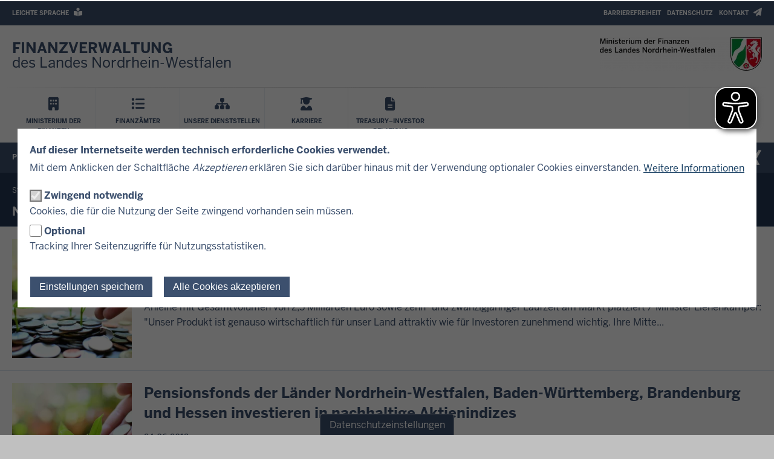

--- FILE ---
content_type: text/html; charset=UTF-8
request_url: https://www.finanzverwaltung.nrw.de/tags/nachhaltigkeit
body_size: 100960
content:
<!DOCTYPE html>
<html  lang="de" dir="ltr" prefix="og: https://ogp.me/ns#">
  <head>
    <meta charset="utf-8" />
<noscript><style>form.antibot * :not(.antibot-message) { display: none !important; }</style>
</noscript><script>var _paq = _paq || [];(function(){var u=(("https:" == document.location.protocol) ? "https://analytics.nrw.de/" : "https://analytics.nrw.de/");_paq.push(["setSiteId", "25"]);_paq.push(["setTrackerUrl", u+"matomo.php"]);_paq.push(["setDoNotTrack", 1]);function getMatomoAllowanceCookie() {
  let decodedCookie = decodeURIComponent(document.cookie);
  let cookies = decodedCookie.split(';');

  let cookieName = "cookies_and_matomo-categories=";
  let cookieCategory = '"matomo"';
  let result = false;

  cookies.forEach(function(cookie) {
    if ((cookie.indexOf(cookieName) !== -1) && (cookie.indexOf(cookieCategory) !== -1)) {
      result = true;
    }
  });

  if (result) {
    return true;
  }
  else {
    return false;
  }
}

if (getMatomoAllowanceCookie()) {if (!window.matomo_search_results_active) {_paq.push(["trackPageView"]);}_paq.push(["setIgnoreClasses", ["no-tracking","colorbox"]]);_paq.push(["enableLinkTracking"]);var secondaryTracker = 'https://matomo.finanzverwaltung.nrw.de/matomo.php';
var secondaryWebsiteId = 1;

// Also send all of the tracking data to the new Matomo server
_paq.push(['addTracker', secondaryTracker, secondaryWebsiteId]);
}var d=document,g=d.createElement("script"),s=d.getElementsByTagName("script")[0];g.type="text/javascript";g.defer=true;g.async=true;g.src="/sites/default/files/matomo/matomo.js?0";s.parentNode.insertBefore(g,s);})();</script>
<link rel="canonical" href="https://www.finanzverwaltung.nrw.de/tags/nachhaltigkeit" />
<meta name="twitter:card" content="summary_large_image" />
<meta name="MobileOptimized" content="width" />
<meta name="HandheldFriendly" content="true" />
<meta name="viewport" content="width=device-width, initial-scale=1.0" />
<style>div#sliding-popup, div#sliding-popup .eu-cookie-withdraw-banner, .eu-cookie-withdraw-tab {background: #ffffff} div#sliding-popup.eu-cookie-withdraw-wrapper { background: transparent; } #sliding-popup h1, #sliding-popup h2, #sliding-popup h3, #sliding-popup p, #sliding-popup label, #sliding-popup div, .eu-cookie-compliance-more-button, .eu-cookie-compliance-secondary-button, .eu-cookie-withdraw-tab { color: #3c506e;} .eu-cookie-withdraw-tab { border-color: #3c506e;}</style>
<link rel="icon" href="/themes/custom/urifm_theme/favicon.ico" type="image/vnd.microsoft.icon" />
<link rel="alternate" type="application/rss+xml" title="Nachhaltigkeit" href="https://www.finanzverwaltung.nrw.de/taxonomy/term/2992/feed" />

    <title>Nachhaltigkeit | Finanzverwaltung NRW</title>
    <link rel="stylesheet" media="all" href="/sites/default/files/css/css_YvCp0rIOaZv5VOZe2ebg6s1Db7BmZvqrxCXNYP1id9I.css?delta=0&amp;language=de&amp;theme=urifm_theme&amp;include=[base64]" />
<link rel="stylesheet" media="all" href="/sites/default/files/css/css_FStGYMNSkau5jy9iWzoGe50t5C6CrY4ux9QW2szwkH0.css?delta=1&amp;language=de&amp;theme=urifm_theme&amp;include=[base64]" />
<link rel="stylesheet" media="print" href="/sites/default/files/css/css_6diVa2cFhslQpXHzWVqSL4Ucqp8W1UrWKcZDXsVme7k.css?delta=2&amp;language=de&amp;theme=urifm_theme&amp;include=[base64]" />
<link rel="stylesheet" media="all" href="/sites/default/files/css/css_9XK7CVFE1x22HYKsLmWaHn1Eh2geOnwwoAo3vcowdgg.css?delta=3&amp;language=de&amp;theme=urifm_theme&amp;include=[base64]" />

    
    <link rel="apple-touch-icon-precomposed" sizes="57x57" href="/themes/custom/urifm_theme/images/icon/apple-touch-icon-57x57.png" />
    <link rel="apple-touch-icon-precomposed" sizes="114x114" href="/themes/custom/urifm_theme/images/icon/apple-touch-icon-114x114.png" />
    <link rel="apple-touch-icon-precomposed" sizes="72x72" href="/themes/custom/urifm_theme/images/icon/apple-touch-icon-72x72.png" />
    <link rel="apple-touch-icon-precomposed" sizes="144x144" href="/themes/custom/urifm_theme/images/icon/apple-touch-icon-144x144.png" />
    <link rel="apple-touch-icon-precomposed" sizes="60x60" href="/themes/custom/urifm_theme/images/icon/apple-touch-icon-60x60.png" />
    <link rel="apple-touch-icon-precomposed" sizes="120x120" href="/themes/custom/urifm_theme/images/icon/apple-touch-icon-120x120.png" />
    <link rel="apple-touch-icon-precomposed" sizes="76x76" href="/themes/custom/urifm_theme/images/icon/apple-touch-icon-76x76.png" />
    <link rel="apple-touch-icon-precomposed" sizes="152x152" href="/themes/custom/urifm_theme/images/icon/apple-touch-icon-152x152.png" />
    <link rel="icon" type="image/png" href="/themes/custom/urifm_theme/images/icon/favicon-196x196.png" sizes="196x196" />
    <link rel="icon" type="image/png" href="/themes/custom/urifm_theme/images/icon/favicon-96x96.png" sizes="96x96" />
    <link rel="icon" type="image/png" href="/themes/custom/urifm_theme/images/icon/favicon-32x32.png" sizes="32x32" />
    <link rel="icon" type="image/png" href="/themes/custom/urifm_theme/images/icon/favicon-16x16.png" sizes="16x16" />
    <link rel="icon" type="image/png" href="/themes/custom/urifm_theme/images/icon/favicon-128.png" sizes="128x128" />
    <meta name="application-name" content="&nbsp;"/>
    <meta name="msapplication-TileColor" content="#FFFFFF" />
    <meta name="msapplication-TileImage" content="/themes/custom/urifm_theme/images/icon/mstile-144x144.png" />
    <meta name="msapplication-square70x70logo" content="/themes/custom/urifm_theme/images/icon/mstile-70x70.png" />
    <meta name="msapplication-square150x150logo" content="/themes/custom/urifm_theme/images/icon/mstile-150x150.png" />
    <meta name="msapplication-wide310x150logo" content="/themes/custom/urifm_theme/images/icon/mstile-310x150.png" />
    <meta name="msapplication-square310x310logo" content="/themes/custom/urifm_theme/images/icon/mstile-310x310.png" />
    <link rel="icon" href="/themes/custom/urifm_theme/images/icon/favicon.ico">
  </head>
  <body class="page-no-sidebar path-taxonomy has-glyphicons">
    <a href="#main-content" class="visually-hidden focusable skip-link">
      Direkt zum Inhalt
    </a>
    
      <div class="dialog-off-canvas-main-canvas" data-off-canvas-main-canvas>
    

<div class="header-wrapper">
  <header class="header container">
    <div class="row">
        <div class="header__upper-menu skin--background-secondary">
    <div class="navbar-header">
      <button type="button"
              class="header__upper-menu--title skin--font-header navbar-toggle collapsed"
              data-toggle="collapse"
              data-target="#toggle-upper-menu"
              aria-expanded="false"
              aria-controls="toggle-upper-menu">
          <span class="sr-only">Navigation aktivieren/deaktivieren:</span>
          TECHNISCHES MENU<i class="fa-solid fa-angle-down" aria-hidden="true"></i>
      </button>
    </div>
    <div id="toggle-upper-menu" class="header__upper-menu--elements navbar-collapse collapse">
              <div class="navbar-region first navbar-left">
            <div class="region region-service">
    <nav aria-labelledby="block-urifm-theme-language-assistance-menu"  id="block-urifm-theme-language-assistance" data-block-plugin-id="menu_block:language-assistance" class="block block-system-menu-block">
            
  <div class="visually-hidden" id="block-urifm-theme-language-assistance-menu">Barrierearme Sprachen</div>
  
        
      <ul data-region="service" class="menu menu--language-assistance nav navbar-nav skin--font-header">
                              <li class="first last">
                    
          <a href="/informationen-leichter-sprache"
                      >
            <span class="link-title">Leichte Sprache</span>
                            <i class="fas fa-book-reader" aria-hidden="true"></i>

                      </a>
        </li>
          </ul>
  

  </nav>

  </div>

        </div>
                    <div class="navbar-region last navbar-right">
            <div class="region region-top-navigation">
    <nav aria-labelledby="block-headertopmenu-menu"  id="block-headertopmenu" data-block-plugin-id="menu_block:header-top" class="block block-system-menu-block">
            
  <div class="visually-hidden" id="block-headertopmenu-menu">Header Top Menu</div>
  
        
      <ul data-region="top_navigation" class="menu menu--header-top nav navbar-nav skin--font-header">
                              <li class="first">
                    
          <a href="/barrierefreiheit"
                      >
            <span class="link-title">Barrierefreiheit</span>
                      </a>
        </li>
                              <li>
                    
          <a href="/datenschutzhinweise"
                      >
            <span class="link-title">Datenschutz</span>
                      </a>
        </li>
                              <li class="last">
                    
          <a href="/kontakt"
                      >
            <span class="link-title">Kontakt</span>
                            <i class="fas fa-paper-plane" aria-hidden="true"></i>

                      </a>
        </li>
          </ul>
  

  </nav>

  </div>

        </div>
          </div>
  </div>

      <div class="header__branding skin--font-secondary">
  <button class="header__menu-icon navbar-toggle"
          data-toggle="collapse"
          data-target="#toggle-main-menu__menu"
          type="button"
          aria-expanded="false"
          aria-controls="toggle-main-menu__menu">
    <i class="fas fa-bars" aria-hidden="true"></i>
    <span aria-hidden="true">Menü</span>
    <span class="sr-only">Navigation aktivieren/deaktivieren: Menü</span>
  </button>
  <a class="header__logo_link" href="https://www.finanzverwaltung.nrw.de/"
    title="Startseite"
     aria-label="Finanzverwaltung NRW Startseite"     tabindex="0">
    <div class="col-xs-3 col-sm-6">
      <div class="header__title">
                <span>FINANZVERWALTUNG</span> des Landes Nordrhein-Westfalen
              </div>
    </div>
    <span class="col-xs-9 col-sm-6 header__logo">
      <span class="image">
        <img alt="Logo: nrwGOV" src="/themes/custom/urifm_theme/images/logo.webp" class="header__logo_image header__logo_image__default" width="268" height="55" />

      </span>
    </span>
  </a>
</div>
      <div class="header__menu">
        <div id="toggle-main-menu__menu" class="nrw-menu-header-responsive navbar-collapse collapse">
              <div class="region region-mobile-menu">
    <section id="block-urifm-theme-nrwmenusearch-3" data-block-plugin-id="nrw_menu_search" class="block block-nrw-menu block-nrw-menu-search clearfix">
  
    

      <div class="nrw-menu-header-search__responsive">
  <div class="nrw-menu-header-responsive__block nrw-menu-header-responsive__block--search">
    <div class="nrw-menu-header-responsive__item">
      <form role="search" method="get" action="/suche"
            id="nrw-menu-header-responsive__search"
            class="nrw-menu-header-responsive__search">
        <input
          type="text"
          name="volltext"
          minlength="3"
          pattern="\s*(\S\s*){3,}"
          maxlength="128"
          placeholder="Suchen"
          title="Bitte geben Sie einen Suchbegriff mit einer Mindestlänge von 3 Zeichen ein"
          autocomplete="off"
          id="nrw-menu-header-responsive__search-text"
          class="nrw-menu-header-responsive__search-text">
        <button
          type="submit"
          class="nrw-menu-header-responsive__search-submit"
          aria-label="Suche öffnen">
          <i class="fas fa-search" aria-hidden="true"></i>
          Suchen        </button>
      </form>
    </div>
  </div>
</div>

  </section>

<nav aria-labelledby="block-mobile-menu-menu"  id="block-mobile-menu" data-block-plugin-id="menu_block:main" class="block block-system-menu-block">
            
  <div class="visually-hidden" id="block-mobile-menu-menu">Mobile menu</div>
  
        
<div class="nrw-menu-header-responsive__block">
              <div class="nrw-menu-header-responsive__block-title">
      <div class="nrw-menu-header-responsive__title nrw-menu-header-responsive__first-level">
        
                    <i class="fas fa-building" aria-hidden="true"></i>

        
                                                  <a href="/dienststellen/ministerium-der-finanzen-nordrhein-westfalen"  title="Menü Ministerium der Finanzen" class="link">
          Ministerium der Finanzen
        </a>
              </div>
          </div>
              <div class="nrw-menu-header-responsive__block-title">
      <div class="nrw-menu-header-responsive__title nrw-menu-header-responsive__first-level">
        
                    <i class="fa-solid fa-list" aria-hidden="true"></i>

        
                                <a href="https://www.finanzamt.nrw.de/mein-finanzamt"  class="link">
          Finanzämter
        </a>
              </div>
          </div>
              <div class="nrw-menu-header-responsive__block-title">
      <div class="nrw-menu-header-responsive__title nrw-menu-header-responsive__first-level">
        
                    <i class="fa-solid fa-sitemap" aria-hidden="true"></i>

        
                                <a href="/finanzverwaltung-nrw"  class="link">
          Unsere Dienststellen
        </a>
              </div>
          </div>
              <div class="nrw-menu-header-responsive__block-title">
      <div class="nrw-menu-header-responsive__title nrw-menu-header-responsive__first-level">
        
                    <i class="fa-solid fa-user-graduate" aria-hidden="true"></i>

        
                                <a href="https://www.die-zukunft-steuern.nrw/"  class="link">
          Karriere
        </a>
              </div>
          </div>
              <div class="nrw-menu-header-responsive__block-title">
      <div class="nrw-menu-header-responsive__title nrw-menu-header-responsive__first-level">
        
                    <i class="fa-regular fa-file-lines" aria-hidden="true"></i>

        
                                <a href="/haushalt-finanzen/treasury-investor-relations"  class="link">
          Treasury–Investor Relations
        </a>
              </div>
          </div>
      <div class="nrw-menu-header-responsive__block nrw-menu-header-submenu">
                        <div class="nrw-menu-header-responsive__block-title">
      <div class="nrw-menu-header-responsive__title nrw-menu-header-responsive__first-level can-toggle">
        <a class="link"
           href="/uebersicht-rubrik-aktuelles-und-presse"
           title="Presse">
          Presse
        </a>
                  <i class="fas fa-angle-down pull-right action fa-solid" aria-hidden="true"></i>
              </div>
              <ul class="nrw-menu-header-responsive__content">
                      <li class="nrw-menu-header-responsive__menu ">

                                                        <div class="nrw-menu-header-responsive__title nrw-menu-header-responsive__second-level">
                <a
                  class="link"
                  href="/uebersicht-rubrik-aktuelles-und-presse/pressemitteilungen"
                  title="Pressemitteilungen">
                  <i class="fas fa-arrow-right"
                     aria-hidden="true"></i>Pressemitteilungen
                </a>
                              </div>
                          </li>
                      <li class="nrw-menu-header-responsive__menu ">

                                                        <div class="nrw-menu-header-responsive__title nrw-menu-header-responsive__second-level">
                <a
                  class="link"
                  href="/pressekontakt"
                  title="Pressekontakt">
                  <i class="fas fa-arrow-right"
                     aria-hidden="true"></i>Pressekontakt
                </a>
                              </div>
                          </li>
                  </ul>
          </div>
                        <div class="nrw-menu-header-responsive__block-title">
      <div class="nrw-menu-header-responsive__title nrw-menu-header-responsive__first-level can-toggle">
        <a class="link"
           href="/finanzen"
           title="Haushalt &amp; Finanzen">
          Haushalt &amp; Finanzen
        </a>
                  <i class="fas fa-angle-down pull-right action fa-solid" aria-hidden="true"></i>
              </div>
              <ul class="nrw-menu-header-responsive__content">
                      <li class="nrw-menu-header-responsive__menu  child-can-toggle">

                                                                                      <div class="nrw-menu-header-responsive__title nrw-menu-header-responsive__second-level can-toggle">
                <a
                  class="link"
                  href="/haushalt-nordrhein-westfalen"
                  title="Haushalt">
                  <i class="fas fa-arrow-right"
                     aria-hidden="true"></i>Haushalt
                </a>
                                  <i class="fas fa-angle-down pull-right action fa-solid" aria-hidden="true"></i>
                              </div>
                                              <ul
                  class="nrw-menu-header-responsive__list nrw-menu-header-responsive__third-level">
                                      <li class="nrw-menu-header-responsive__item">
                      <a
                        class="link"
                        href="http://www.haushalt.fm.nrw.de/daten/html/hhp.html"
                        title="Haushaltspläne interaktiv">
                        <i class="fas fa-minus" aria-hidden="true"></i>
                        Haushaltspläne interaktiv
                      </a>
                    </li>
                                  </ul>
                          </li>
                      <li class="nrw-menu-header-responsive__menu ">

                                                        <div class="nrw-menu-header-responsive__title nrw-menu-header-responsive__second-level">
                <a
                  class="link"
                  href="/finanzplatz-nrw"
                  title="Finanzplatz NRW">
                  <i class="fas fa-arrow-right"
                     aria-hidden="true"></i>Finanzplatz NRW
                </a>
                              </div>
                          </li>
                      <li class="nrw-menu-header-responsive__menu ">

                                                        <div class="nrw-menu-header-responsive__title nrw-menu-header-responsive__second-level">
                <a
                  class="link"
                  href="/dienststellen/ministerium-der-finanzen-nordrhein-westfalen/eposnrw"
                  title="EPOS.NRW">
                  <i class="fas fa-arrow-right"
                     aria-hidden="true"></i>EPOS.NRW
                </a>
                              </div>
                          </li>
                      <li class="nrw-menu-header-responsive__menu ">

                                                        <div class="nrw-menu-header-responsive__title nrw-menu-header-responsive__second-level">
                <a
                  class="link"
                  href="/dienststellen/ministerium-der-finanzen-nordrhein-westfalen/kompetenzzentrum-fuer-finanzwirtschaftliche-infrastrukturfragen"
                  title="Kompetenzzentrum Infrastruktur/ÖPP">
                  <i class="fas fa-arrow-right"
                     aria-hidden="true"></i>Kompetenzzentrum Infrastruktur/ÖPP
                </a>
                              </div>
                          </li>
                      <li class="nrw-menu-header-responsive__menu ">

                                                        <div class="nrw-menu-header-responsive__title nrw-menu-header-responsive__second-level">
                <a
                  class="link"
                  href="/haushalt-finanzen/treasury-investor-relations"
                  title="Treasury–Investor Relations">
                  <i class="fas fa-arrow-right"
                     aria-hidden="true"></i>Treasury–Investor Relations
                </a>
                              </div>
                          </li>
                  </ul>
          </div>
                        <div class="nrw-menu-header-responsive__block-title">
      <div class="nrw-menu-header-responsive__title nrw-menu-header-responsive__first-level can-toggle">
        <a class="link"
           href="/dienststellen/ministerium-der-finanzen-nordrhein-westfalen"
           title="Über Uns">
          Über Uns
        </a>
                  <i class="fas fa-angle-down pull-right action fa-solid" aria-hidden="true"></i>
              </div>
              <ul class="nrw-menu-header-responsive__content">
                      <li class="nrw-menu-header-responsive__menu ">

                                                        <div class="nrw-menu-header-responsive__title nrw-menu-header-responsive__second-level">
                <a
                  class="link"
                  href="/dienststellen/ministerium-der-finanzen-nordrhein-westfalen"
                  title="Ministerium">
                  <i class="fas fa-arrow-right"
                     aria-hidden="true"></i>Ministerium
                </a>
                              </div>
                          </li>
                      <li class="nrw-menu-header-responsive__menu ">

                                                        <div class="nrw-menu-header-responsive__title nrw-menu-header-responsive__second-level">
                <a
                  class="link"
                  href="/dr-marcus-optendrenk-minister-der-finanzen"
                  title="Minister">
                  <i class="fas fa-arrow-right"
                     aria-hidden="true"></i>Minister
                </a>
                              </div>
                          </li>
                      <li class="nrw-menu-header-responsive__menu ">

                                                        <div class="nrw-menu-header-responsive__title nrw-menu-header-responsive__second-level">
                <a
                  class="link"
                  href="/dr-dirk-guennewig-staatssekret%C3%A4r"
                  title="Staatssekretär">
                  <i class="fas fa-arrow-right"
                     aria-hidden="true"></i>Staatssekretär
                </a>
                              </div>
                          </li>
                      <li class="nrw-menu-header-responsive__menu ">

                                                        <div class="nrw-menu-header-responsive__title nrw-menu-header-responsive__second-level">
                <a
                  class="link"
                  href="/finanzverwaltung-nrw"
                  title="Unsere Dienststellen">
                  <i class="fas fa-arrow-right"
                     aria-hidden="true"></i>Unsere Dienststellen
                </a>
                              </div>
                          </li>
                      <li class="nrw-menu-header-responsive__menu ">

                                                        <div class="nrw-menu-header-responsive__title nrw-menu-header-responsive__second-level">
                <a
                  class="link"
                  href="/ueber-uns/attraktiver-arbeitgeber-"
                  title="Attraktiver Arbeitgeber">
                  <i class="fas fa-arrow-right"
                     aria-hidden="true"></i>Attraktiver Arbeitgeber
                </a>
                              </div>
                          </li>
                      <li class="nrw-menu-header-responsive__menu ">

                                                        <div class="nrw-menu-header-responsive__title nrw-menu-header-responsive__second-level">
                <a
                  class="link"
                  href="https://www.finanzverwaltung.nrw.de/dienststellen/lbf-nrw"
                  title="Landesamt zur Bekämpfung der Finanzkriminalität">
                  <i class="fas fa-arrow-right"
                     aria-hidden="true"></i>Landesamt zur Bekämpfung der Finanzkriminalität
                </a>
                              </div>
                          </li>
                      <li class="nrw-menu-header-responsive__menu ">

                                                        <div class="nrw-menu-header-responsive__title nrw-menu-header-responsive__second-level">
                <a
                  class="link"
                  href="/ueber-uns/kuenstliche-intelligenz-der-finanzverwaltung-nrw"
                  title="Künstliche Intelligenz in der Finanzverwaltung NRW">
                  <i class="fas fa-arrow-right"
                     aria-hidden="true"></i>Künstliche Intelligenz in der Finanzverwaltung NRW
                </a>
                              </div>
                          </li>
                      <li class="nrw-menu-header-responsive__menu ">

                                                        <div class="nrw-menu-header-responsive__title nrw-menu-header-responsive__second-level">
                <a
                  class="link"
                  href="/ueber-uns/militaerischer-bundesbau"
                  title="Militärischer Bundesbau">
                  <i class="fas fa-arrow-right"
                     aria-hidden="true"></i>Militärischer Bundesbau
                </a>
                              </div>
                          </li>
                  </ul>
          </div>
                        <div class="nrw-menu-header-responsive__block-title">
      <div class="nrw-menu-header-responsive__title nrw-menu-header-responsive__first-level can-toggle">
        <a class="link"
           href="/service"
           title="Service">
          Service
        </a>
                  <i class="fas fa-angle-down pull-right action fa-solid" aria-hidden="true"></i>
              </div>
              <ul class="nrw-menu-header-responsive__content">
                      <li class="nrw-menu-header-responsive__menu ">

                                                        <div class="nrw-menu-header-responsive__title nrw-menu-header-responsive__second-level">
                <a
                  class="link"
                  href="/service/formulare-und-vordrucke"
                  title="Formulare und Vordrucke">
                  <i class="fas fa-arrow-right"
                     aria-hidden="true"></i>Formulare und Vordrucke
                </a>
                              </div>
                          </li>
                      <li class="nrw-menu-header-responsive__menu ">

                                                        <div class="nrw-menu-header-responsive__title nrw-menu-header-responsive__second-level">
                <a
                  class="link"
                  href="/online_finanzamt"
                  title="Elster: Geben Sie Ihre Steuererklärung online ab">
                  <i class="fas fa-arrow-right"
                     aria-hidden="true"></i>Elster: Geben Sie Ihre Steuererklärung online ab
                </a>
                              </div>
                          </li>
                      <li class="nrw-menu-header-responsive__menu ">

                                                        <div class="nrw-menu-header-responsive__title nrw-menu-header-responsive__second-level">
                <a
                  class="link"
                  href="https://www.finanzamt.nrw.de/steuerinfos/unternehmen/ihre-photovoltaikanlage-und-das-finanzamt"
                  title="Ihre Photovoltaikanlage und das Finanzamt">
                  <i class="fas fa-arrow-right"
                     aria-hidden="true"></i>Ihre Photovoltaikanlage und das Finanzamt
                </a>
                              </div>
                          </li>
                      <li class="nrw-menu-header-responsive__menu ">

                                                        <div class="nrw-menu-header-responsive__title nrw-menu-header-responsive__second-level">
                <a
                  class="link"
                  href="/service/vereine-und-das-ehrenamt_info"
                  title="Vereine und das Ehrenamt">
                  <i class="fas fa-arrow-right"
                     aria-hidden="true"></i>Vereine und das Ehrenamt
                </a>
                              </div>
                          </li>
                      <li class="nrw-menu-header-responsive__menu ">

                                                        <div class="nrw-menu-header-responsive__title nrw-menu-header-responsive__second-level">
                <a
                  class="link"
                  href="/Grundsteuerreform"
                  title="Grundsteuer">
                  <i class="fas fa-arrow-right"
                     aria-hidden="true"></i>Grundsteuer
                </a>
                              </div>
                          </li>
                      <li class="nrw-menu-header-responsive__menu ">

                                                        <div class="nrw-menu-header-responsive__title nrw-menu-header-responsive__second-level">
                <a
                  class="link"
                  href="https://www.vergabe.nrw.de/"
                  title="vergabe.NRW - Vergabeportal des Landes">
                  <i class="fas fa-arrow-right"
                     aria-hidden="true"></i>vergabe.NRW - Vergabeportal des Landes
                </a>
                              </div>
                          </li>
                      <li class="nrw-menu-header-responsive__menu ">

                                                        <div class="nrw-menu-header-responsive__title nrw-menu-header-responsive__second-level">
                <a
                  class="link"
                  href="http://beihilfeappinfo.nrw.de/index.html"
                  title="Beihilfe NRW App">
                  <i class="fas fa-arrow-right"
                     aria-hidden="true"></i>Beihilfe NRW App
                </a>
                              </div>
                          </li>
                      <li class="nrw-menu-header-responsive__menu ">

                                                        <div class="nrw-menu-header-responsive__title nrw-menu-header-responsive__second-level">
                <a
                  class="link"
                  href="https://www.die-zukunft-steuern.nrw/erklaerfilme"
                  title="Erklärfilme">
                  <i class="fas fa-arrow-right"
                     aria-hidden="true"></i>Erklärfilme
                </a>
                              </div>
                          </li>
                      <li class="nrw-menu-header-responsive__menu ">

                                                        <div class="nrw-menu-header-responsive__title nrw-menu-header-responsive__second-level">
                <a
                  class="link"
                  href="/service/coworking-fuer-die-landesverwaltung"
                  title="CoWorking">
                  <i class="fas fa-arrow-right"
                     aria-hidden="true"></i>CoWorking
                </a>
                              </div>
                          </li>
                      <li class="nrw-menu-header-responsive__menu ">

                                                        <div class="nrw-menu-header-responsive__title nrw-menu-header-responsive__second-level">
                <a
                  class="link"
                  href="/service/finanzielle-bildung-fuer-nordrhein-westfalen"
                  title="Finanzielle Bildung für Nordrhein-Westfalen">
                  <i class="fas fa-arrow-right"
                     aria-hidden="true"></i>Finanzielle Bildung für Nordrhein-Westfalen
                </a>
                              </div>
                          </li>
                  </ul>
          </div>
  </div>
</div>

  </nav>
<nav aria-labelledby="block-mobile-language-assistance-menu"  id="block-mobile-language-assistance" data-block-plugin-id="menu_block:language-assistance" class="block block-system-menu-block">
            
  <div class="visually-hidden" id="block-mobile-language-assistance-menu">Mobiles Menü - Barrierearme Sprachen</div>
  
        
      <ul data-region="mobile_menu" class="menu menu--language-assistance nav navbar-nav skin--font-header">
                              <li class="first last">
                    
          <a href="/informationen-leichter-sprache"
                      >
            <span class="link-title">Leichte Sprache</span>
                            <i class="fas fa-book-reader" aria-hidden="true"></i>

                      </a>
        </li>
          </ul>
  

  </nav>
<nav aria-labelledby="block-mobile-headertopmenu-menu"  id="block-mobile-headertopmenu" data-block-plugin-id="menu_block:header-top" class="block block-system-menu-block">
            
  <div class="visually-hidden" id="block-mobile-headertopmenu-menu">Mobiles Menü - Kopfzeile oberes Menü</div>
  
        
      <ul data-region="mobile_menu" class="menu menu--header-top nav navbar-nav skin--font-header">
                              <li class="first">
                    
          <a href="/barrierefreiheit"
                      >
            <span class="link-title">Barrierefreiheit</span>
                      </a>
        </li>
                              <li>
                    
          <a href="/datenschutzhinweise"
                      >
            <span class="link-title">Datenschutz</span>
                      </a>
        </li>
                              <li class="last">
                    
          <a href="/kontakt"
                      >
            <span class="link-title">Kontakt</span>
                            <i class="fas fa-paper-plane" aria-hidden="true"></i>

                      </a>
        </li>
          </ul>
  

  </nav>

  </div>

        </div>
        <div class="hidden-xs">
            <div class="region region-primary-menu">
    <nav aria-labelledby="block-urifm-theme-hauptnavigation-menu"  id="block-urifm-theme-hauptnavigation" data-block-plugin-id="menu_block:main" class="block block-system-menu-block">
            
  <div class="visually-hidden" id="block-urifm-theme-hauptnavigation-menu">Hauptnavigation</div>
  
        
  <ul class="nrw-menu-header__icons">
                      <li class="first">

                        
                                                  <a href="/dienststellen/ministerium-der-finanzen-nordrhein-westfalen" title="Menü Ministerium der Finanzen" class="link nrw-menu-header__icon menu-icon">
          <div>
                            <i class="fas fa-building" aria-hidden="true"></i>

                        <span>Ministerium der Finanzen</span>
          </div>
        </a>
      </li>
                      <li>

                        
                                <a href="https://www.finanzamt.nrw.de/mein-finanzamt" class="link nrw-menu-header__icon menu-icon">
          <div>
                            <i class="fa-solid fa-list" aria-hidden="true"></i>

                        <span>Finanzämter</span>
          </div>
        </a>
      </li>
                      <li>

                        
                                <a href="/finanzverwaltung-nrw" class="link nrw-menu-header__icon menu-icon">
          <div>
                            <i class="fa-solid fa-sitemap" aria-hidden="true"></i>

                        <span>Unsere Dienststellen</span>
          </div>
        </a>
      </li>
                      <li>

                        
                                <a href="https://www.die-zukunft-steuern.nrw/" class="link nrw-menu-header__icon menu-icon">
          <div>
                            <i class="fa-solid fa-user-graduate" aria-hidden="true"></i>

                        <span>Karriere</span>
          </div>
        </a>
      </li>
                      <li class="last">

                        
                                <a href="/haushalt-finanzen/treasury-investor-relations" class="link nrw-menu-header__icon menu-icon">
          <div>
                            <i class="fa-regular fa-file-lines" aria-hidden="true"></i>

                        <span>Treasury–Investor Relations</span>
          </div>
        </a>
      </li>
      </ul>

  </nav>
<section id="block-urifm-theme-nrwmenusearch" data-block-plugin-id="nrw_menu_search" class="block block-nrw-menu block-nrw-menu-search clearfix">
  
    

      <div class="nrw-menu-header-search">
  <ul class="nrw-menu-header__icons nrw-menu-header__icons--search">
    <li class="search">
      <form class="header-search-form" role="search" method="get" action="/suche">
        <button
          type="submit"
          class="nrw-menu-header-search-submit nrw-menu-header__icon menu-search"
          aria-label="Suche öffnen"
          aria-controls="nrw-menu-header__search"
          aria-expanded="false">
          <i class="fas fa-search" aria-hidden="true"></i>
          <span>Suchen</span>
        </button>
      </form>
    </li>
  </ul>
</div>

<div id="nrw-menu-header__search" class="nrw-menu-header__search is-close">
  <div class="nrw-menu-header__search__content">
    <div class="nrw-menu-header__search-close">
      <button class="nrw-menu-header__search-close-button">
        <span>
          Suche schließen
        </span>
        <i class="fas fa-times" aria-hidden="true"></i>
      </button>
    </div>
    <form role="search" class="header-search-form">
      <div class="input-group">
        <input type="text" name="header__search-text"
               minlength="3" pattern="\s*(\S\s*){3,}" maxlength="128"
               autocomplete="off"
               placeholder="Suchbegriff eingeben"
               title="Bitte geben Sie einen Suchbegriff mit einer Mindestlänge von 3 Zeichen ein"
               class="nrw-menu-header__search-text form-control input-xl"
               id="edit-volltext--overlay">
        <div class="input-group-btn">
          <button class="header-search-form__submit btn btn-success btn-xl" type="submit" title="Suchen">
            <i class="fas fa-search" aria-hidden="true"></i>
          </button>
        </div>
      </div>
    </form>
  </div>
</div>

  </section>


  </div>

            <div class="skin--font-header skin--background-secondary region region-secondary-menu">
    <nav aria-labelledby="block-urifm-theme-fauntermenu-menu"  id="block-urifm-theme-fauntermenu" data-block-plugin-id="menu_block:fa-submenu" class="block block-system-menu-block">
            
  <div class="visually-hidden" id="block-urifm-theme-fauntermenu-menu">FA Untermenü</div>
  
        <nav class="nav-flex" aria-label="Navigation">
  <ul class="nrw-menu-header__wrapper skin--background-secondary skin--font-header fa-submenu-container menubar-navigation fa-submenu-level-1" role="menubar" aria-label="Navigation">

                              <li class="nrw-menu-header__col" role="none">

                    
                    
          <a href="/uebersicht-rubrik-aktuelles-und-presse" class="menubar-link" role="menuitem" aria-haspopup="true" aria-expanded="false">
            Presse
          </a>

                    
            <ul role="menu" class="menubar--popup menubar--grid fa-submenu-level-2" aria-label="Presse" style="display: none;">
              <li role="none" class="menubar--title-block">

                  <div class="menubar--title-block--wrapper">

                      <span class="menubar--title-block--icon">
                        <i class="fas fa-arrow-right" aria-hidden="true"></i>
                      </span>

                      <a href="/uebersicht-rubrik-aktuelles-und-presse"
                         class="link menubar-sublink"
                         tabindex="-1"
                      >
                        <span class="menubar--title-block--title">Menü<span class="menubar--title-block--subtitle">Presse</span></span>
                      </a>

                  </div>
              </li>

              
                <li role="none">

                                    
                                    
                  <a role="menuitem" href="/uebersicht-rubrik-aktuelles-und-presse/pressemitteilungen" class="link menubar-sublink link--external">Pressemitteilungen</a>

                  
                </li>

              
                <li role="none">

                                    
                                    
                  <a role="menuitem" href="/pressekontakt" class="link menubar-sublink link--external">Pressekontakt</a>

                  
                </li>

              
            </ul>

          
        </li>

                        <li class="nrw-menu-header__col" role="none">

                    
                    
          <a href="/finanzen" class="menubar-link" role="menuitem" aria-haspopup="true" aria-expanded="false">
            Haushalt &amp; Finanzen
          </a>

                    
            <ul role="menu" class="menubar--popup menubar--grid fa-submenu-level-2" aria-label="Haushalt &amp; Finanzen" style="display: none;">
              <li role="none" class="menubar--title-block">

                  <div class="menubar--title-block--wrapper">

                      <span class="menubar--title-block--icon">
                        <i class="fas fa-arrow-right" aria-hidden="true"></i>
                      </span>

                      <a href="/finanzen"
                         class="link menubar-sublink"
                         tabindex="-1"
                      >
                        <span class="menubar--title-block--title">Menü<span class="menubar--title-block--subtitle">Haushalt &amp; Finanzen</span></span>
                      </a>

                  </div>
              </li>

              
                <li role="none">

                                    
                                    
                  <a role="menuitem" href="/haushalt-nordrhein-westfalen" class="link menubar-sublink link--external">Haushalt</a>

                  
                    <ul role="menu" class="fa-submenu-level-3" aria-label="Haushalt">

                      
                        <li role="none">

                                                    
                                                    
                          <a role="menuitem" href="http://www.haushalt.fm.nrw.de/daten/html/hhp.html" class="link menubar-sublink link--external">Haushaltspläne interaktiv</a>
                        </li>

                      
                    </ul>

                  
                </li>

              
                <li role="none">

                                    
                                    
                  <a role="menuitem" href="/finanzplatz-nrw" class="link menubar-sublink link--external">Finanzplatz NRW</a>

                  
                </li>

              
                <li role="none">

                                    
                                    
                  <a role="menuitem" href="/dienststellen/ministerium-der-finanzen-nordrhein-westfalen/eposnrw" class="link menubar-sublink link--external">EPOS.NRW</a>

                  
                </li>

              
                <li role="none">

                                    
                                    
                  <a role="menuitem" href="/dienststellen/ministerium-der-finanzen-nordrhein-westfalen/kompetenzzentrum-fuer-finanzwirtschaftliche-infrastrukturfragen" class="link menubar-sublink link--external">Kompetenzzentrum Infrastruktur/ÖPP</a>

                  
                </li>

              
                <li role="none">

                                    
                                    
                  <a role="menuitem" href="/haushalt-finanzen/treasury-investor-relations" class="link menubar-sublink link--external">Treasury–Investor Relations</a>

                  
                </li>

              
            </ul>

          
        </li>

                        <li class="nrw-menu-header__col" role="none">

                    
                    
          <a href="/dienststellen/ministerium-der-finanzen-nordrhein-westfalen" class="menubar-link" role="menuitem" aria-haspopup="true" aria-expanded="false">
            Über Uns
          </a>

                    
            <ul role="menu" class="menubar--popup menubar--grid fa-submenu-level-2" aria-label="Über Uns" style="display: none;">
              <li role="none" class="menubar--title-block">

                  <div class="menubar--title-block--wrapper">

                      <span class="menubar--title-block--icon">
                        <i class="fas fa-arrow-right" aria-hidden="true"></i>
                      </span>

                      <a href="/dienststellen/ministerium-der-finanzen-nordrhein-westfalen"
                         class="link menubar-sublink"
                         tabindex="-1"
                      >
                        <span class="menubar--title-block--title">Menü<span class="menubar--title-block--subtitle">Über Uns</span></span>
                      </a>

                  </div>
              </li>

              
                <li role="none">

                                    
                                    
                  <a role="menuitem" href="/dienststellen/ministerium-der-finanzen-nordrhein-westfalen" class="link menubar-sublink link--external">Ministerium</a>

                  
                </li>

              
                <li role="none">

                                    
                                    
                  <a role="menuitem" href="/dr-marcus-optendrenk-minister-der-finanzen" class="link menubar-sublink link--external">Minister</a>

                  
                </li>

              
                <li role="none">

                                    
                                    
                  <a role="menuitem" href="/dr-dirk-guennewig-staatssekret%C3%A4r" class="link menubar-sublink link--external">Staatssekretär</a>

                  
                </li>

              
                <li role="none">

                                    
                                    
                  <a role="menuitem" href="/finanzverwaltung-nrw" class="link menubar-sublink link--external">Unsere Dienststellen</a>

                  
                </li>

              
                <li role="none">

                                    
                                    
                  <a role="menuitem" href="/ueber-uns/attraktiver-arbeitgeber-" class="link menubar-sublink link--external">Attraktiver Arbeitgeber</a>

                  
                </li>

              
                <li role="none">

                                    
                                    
                  <a role="menuitem" href="https://www.finanzverwaltung.nrw.de/dienststellen/lbf-nrw" class="link menubar-sublink link--external">Landesamt zur Bekämpfung der Finanzkriminalität</a>

                  
                </li>

              
                <li role="none">

                                    
                                    
                  <a role="menuitem" href="/ueber-uns/kuenstliche-intelligenz-der-finanzverwaltung-nrw" class="link menubar-sublink link--external">Künstliche Intelligenz in der Finanzverwaltung NRW</a>

                  
                </li>

              
                <li role="none">

                                    
                                    
                  <a role="menuitem" href="/ueber-uns/militaerischer-bundesbau" class="link menubar-sublink link--external">Militärischer Bundesbau</a>

                  
                </li>

              
            </ul>

          
        </li>

                        <li class="nrw-menu-header__col" role="none">

                    
                    
          <a href="/service" class="menubar-link" role="menuitem" aria-haspopup="true" aria-expanded="false">
            Service
          </a>

                    
            <ul role="menu" class="menubar--popup menubar--grid fa-submenu-level-2" aria-label="Service" style="display: none;">
              <li role="none" class="menubar--title-block">

                  <div class="menubar--title-block--wrapper">

                      <span class="menubar--title-block--icon">
                        <i class="fas fa-arrow-right" aria-hidden="true"></i>
                      </span>

                      <a href="/service"
                         class="link menubar-sublink"
                         tabindex="-1"
                      >
                        <span class="menubar--title-block--title">Menü<span class="menubar--title-block--subtitle">Service</span></span>
                      </a>

                  </div>
              </li>

              
                <li role="none">

                                    
                                    
                  <a role="menuitem" href="/service/formulare-und-vordrucke" class="link menubar-sublink link--external">Formulare und Vordrucke</a>

                  
                </li>

              
                <li role="none">

                                    
                                    
                  <a role="menuitem" href="/online_finanzamt" class="link menubar-sublink link--external">Elster: Geben Sie Ihre Steuererklärung online ab</a>

                  
                </li>

              
                <li role="none">

                                    
                                    
                  <a role="menuitem" href="https://www.finanzamt.nrw.de/steuerinfos/unternehmen/ihre-photovoltaikanlage-und-das-finanzamt" class="link menubar-sublink link--external">Ihre Photovoltaikanlage und das Finanzamt</a>

                  
                </li>

              
                <li role="none">

                                    
                                    
                  <a role="menuitem" href="/service/vereine-und-das-ehrenamt_info" class="link menubar-sublink link--external">Vereine und das Ehrenamt</a>

                  
                </li>

              
                <li role="none">

                                    
                                    
                  <a role="menuitem" href="/Grundsteuerreform" class="link menubar-sublink link--external">Grundsteuer</a>

                  
                </li>

              
                <li role="none">

                                    
                                    
                  <a role="menuitem" href="https://www.vergabe.nrw.de/" class="link menubar-sublink link--external">vergabe.NRW - Vergabeportal des Landes</a>

                  
                </li>

              
                <li role="none">

                                    
                                    
                  <a role="menuitem" href="http://beihilfeappinfo.nrw.de/index.html" class="link menubar-sublink link--external">Beihilfe NRW App</a>

                  
                </li>

              
                <li role="none">

                                    
                                    
                  <a role="menuitem" href="https://www.die-zukunft-steuern.nrw/erklaerfilme" class="link menubar-sublink link--external">Erklärfilme</a>

                  
                </li>

              
                <li role="none">

                                    
                                    
                  <a role="menuitem" href="/service/coworking-fuer-die-landesverwaltung" class="link menubar-sublink link--external">CoWorking</a>

                  
                </li>

              
                <li role="none">

                                    
                                    
                  <a role="menuitem" href="/service/finanzielle-bildung-fuer-nordrhein-westfalen" class="link menubar-sublink link--external">Finanzielle Bildung für Nordrhein-Westfalen</a>

                  
                </li>

              
            </ul>

          
        </li>

                  </ul>

  <div class="hidden-xs social-media-links__desktop_wrapper">
<ul class="social-media-links">
          <li class="social-media-links__item x-twitter first">
      <a href="https://twitter.com/Finanzmin_NRW" target="_blank" tabindex="0" class="social-media-links__link" aria-label="Folgen auf X/Twitter">
        <span class="social-media-links__icon fa fab fa-square-x-twitter" aria-hidden="true"></span>
        <span class="social-media-links__label">X/Twitter</span>
        <span class="fa fa-external-link" aria-hidden="true"></span>
      </a>
    </li>
            <li class="social-media-links__item facebook ">
      <a href="https://www.facebook.com/finanzverwaltung.fuer.nrw" target="_blank" tabindex="0" class="social-media-links__link" aria-label="Folgen auf Facebook">
        <span class="social-media-links__icon fa fab fa-facebook" aria-hidden="true"></span>
        <span class="social-media-links__label">Facebook</span>
        <span class="fa fa-external-link" aria-hidden="true"></span>
      </a>
    </li>
            <li class="social-media-links__item instagram ">
      <a href="https://www.instagram.com/finanzverwaltung.nrw/" target="_blank" tabindex="0" class="social-media-links__link" aria-label="Folgen auf Instagram">
        <span class="social-media-links__icon fa fab fa-instagram" aria-hidden="true"></span>
        <span class="social-media-links__label">Instagram</span>
        <span class="fa fa-external-link" aria-hidden="true"></span>
      </a>
    </li>
            <li class="social-media-links__item youtube ">
      <a href="https://www.youtube.com/c/FinanzverwaltungNRW" target="_blank" tabindex="0" class="social-media-links__link" aria-label="Folgen auf Youtube">
        <span class="social-media-links__icon fa fab fa-youtube" aria-hidden="true"></span>
        <span class="social-media-links__label">Youtube</span>
        <span class="fa fa-external-link" aria-hidden="true"></span>
      </a>
    </li>
            <li class="social-media-links__item linkedin ">
      <a href="https://www.linkedin.com/company/finanzministerium-nrw/" target="_blank" tabindex="0" class="social-media-links__link" aria-label="Folgen auf LinkedIn">
        <span class="social-media-links__icon fa fab fa-linkedin" aria-hidden="true"></span>
        <span class="social-media-links__label">LinkedIn</span>
        <span class="fa fa-external-link" aria-hidden="true"></span>
      </a>
    </li>
            <li class="social-media-links__item xing last">
      <a href="https://www.xing.com/pages/finanzverwaltungnordrhein-westfalen" target="_blank" tabindex="0" class="social-media-links__link" aria-label="Folgen auf Xing">
        <span class="social-media-links__icon fa fab fa-xing" aria-hidden="true"></span>
        <span class="social-media-links__label">Xing</span>
        <span class="fa fa-external-link" aria-hidden="true"></span>
      </a>
    </li>
    </ul>
</div>
<div class="navbar-nav hidden-sm hidden-md hidden-lg nrw-menu-header__col social-media-links__mobile_wrapper">
  <ul class="social-media-links">
                <li class="social-media-links__item x-twitter first">
        <a href="https://twitter.com/Finanzmin_NRW" target="_blank" tabindex="0" class="social-media-links__link">
          <i class="social-media-links__icon fab fa-square-x-twitter" aria-hidden="true"></i>
          <span class="sr-only">X/Twitter</span>
        </a>
      </li>
                <li class="social-media-links__item facebook ">
        <a href="https://www.facebook.com/finanzverwaltung.fuer.nrw" target="_blank" tabindex="0" class="social-media-links__link">
          <i class="social-media-links__icon fab fa-facebook" aria-hidden="true"></i>
          <span class="sr-only">Facebook</span>
        </a>
      </li>
                <li class="social-media-links__item instagram ">
        <a href="https://www.instagram.com/finanzverwaltung.nrw/" target="_blank" tabindex="0" class="social-media-links__link">
          <i class="social-media-links__icon fab fa-instagram" aria-hidden="true"></i>
          <span class="sr-only">Instagram</span>
        </a>
      </li>
                <li class="social-media-links__item youtube ">
        <a href="https://www.youtube.com/c/FinanzverwaltungNRW" target="_blank" tabindex="0" class="social-media-links__link">
          <i class="social-media-links__icon fab fa-youtube" aria-hidden="true"></i>
          <span class="sr-only">Youtube</span>
        </a>
      </li>
                <li class="social-media-links__item linkedin ">
        <a href="https://www.linkedin.com/company/finanzministerium-nrw/" target="_blank" tabindex="0" class="social-media-links__link">
          <i class="social-media-links__icon fab fa-linkedin" aria-hidden="true"></i>
          <span class="sr-only">LinkedIn</span>
        </a>
      </li>
                <li class="social-media-links__item xing last">
        <a href="https://www.xing.com/pages/finanzverwaltungnordrhein-westfalen" target="_blank" tabindex="0" class="social-media-links__link">
          <i class="social-media-links__icon fab fa-xing" aria-hidden="true"></i>
          <span class="sr-only">Xing</span>
        </a>
      </li>
      </ul>
</div>


</nav>

  </nav>

  </div>

        </div>
      </div>
    </div>
  </header>
</div>


  <div class="main-wrapper">
    <main class="main-container container js-quickedit-main-content">
      <div class="row">
                                      <div class="col-sm-12" role="complementary">
                <div class="region region-header-region">
        <nav class="breadcrumb-nav skin--background-primary" aria-labelledby="system-breadcrumb">
    <h2 id="system-breadcrumb" class="visually-hidden">Sie befinden sich hier</h2>
    <ol class="breadcrumb skin--font-header" itemscope itemtype="http://schema.org/BreadcrumbList">
      <li  itemprop="itemListElement" itemscope itemtype="http://schema.org/ListItem">
          <a itemscope itemtype="http://schema.org/Thing" itemprop="item" href="https://www.finanzverwaltung.nrw.de/">
            <span itemprop="name">Startseite</span>
          </a>
      </li>
              <li  itemprop="itemListElement" itemscope itemtype="http://schema.org/ListItem">
                      <span itemprop="name">Schlagwörter</span>
                    <meta itemprop="position" content="1" />
        </li>
          </ol>
  </nav>

<div data-drupal-messages-fallback class="hidden"></div>          <div aria-label="" class="alert alert-browser_warning mt-3 alert-dismissible show container" role="alert">
              <div class="browser_warning_background visually-hidden">
          <div class="browser_warning_popup visually-hidden">
            Aktuell nutzen Sie einen Browser, der von dieser Internetseite nicht unterstützt wird. Bitte nutzen Sie einen anderen Browser.
            <button type="button" class="btn btn-default btn-lg browser_warning_dismiss">X</button>
          </div>
        </div>
          </div>
          
      <h1 class="page-header skin--background-primary">Nachhaltigkeit</h1>


  </div>

              <noscript>
                <div class="noscript-message">
                  <strong>Aktuell haben Sie keine ausreichenden Rechte für Javascript in Ihrem Browser vergeben.</strong> Diese Seite wird deshalb nicht mit ihrem vollen Funktionsumfang dargestellt. Bitte überprüfen Sie Ihre Einstellungen.
                </div>
              </noscript>
            </div>
                  
                        
        
                        <div class="col-sm-12">
                      <a id="main-content"></a>
              <div class="region region-content">
      <div class="views-element-container form-group"><div class="view view-taxonomy-term view-id-taxonomy_term view-display-id-page_1 js-view-dom-id-da7cdbc02936609e9d278fe77b1431bcb7eeecc8da60b82934598fe3288dcce0">
  
    
      <div class="view-header">
      <div>
  
    
  
</div>

    </div>
      
      <div class="view-content">
          <div class="views-row">  
  
<div class="content-teaser-container content-teaser-container--small-image">
  <a href="/uebersicht-rubrik-aktuelles-und-presse/pressemitteilungen/sechste-nachhaltigkeitsanleihe-des-landes" aria-labelledby="headline__c859efdd date__c859efdd subheadline__c859efdd" aria-describedby="description__c859efdd">
          <div class="image-wrapper">
        <div class="image-wrapper--inner">
            <article class="media--view-mode-teaser_squared_1_1 image clearfix">
  
  <div class="image__image">    <img loading="eager" srcset="/sites/default/files/styles/teaser_squared_1_1_240/public/assets/images/nachhaltigkeit_shutterstock_631509563_ittigallery.jpg.webp?itok=z20KC1OG 1x" width="240" height="240" src="/sites/default/files/styles/teaser_squared_1_1_240/public/assets/images/nachhaltigkeit_shutterstock_631509563_ittigallery.jpg.webp?itok=z20KC1OG" alt="" class="img-responsive" />


</div>
</article>

        </div>
      </div>
        <div class="content-wrapper">
      <div class="content-wrapper--inner">
                <div class="headline-wrapper" id="headline__c859efdd">
          <h3>Sechste Nachhaltigkeitsanleihe des Landes in dualer Tranche und mit erneutem Rekordvolumen</h3>
        </div>
                  <div class="date-wrapper" id="date__c859efdd">
            25.11.2019
          </div>
                        <div class="text-wrapper" id="description__c859efdd">
          Anleihe mit Gesamtvolumen von 2,5 Milliarden Euro sowie zehn- und zwanzigjähriger Laufzeit am Markt platziert / Minister Lienenkämper: &quot;Unser Produkt ist genauso wirtschaftlich für unser Land attraktiv wie für Investoren zunehmend wichtig. Ihre Mitte...
        </div>
              </div>
    </div>
  </a>
</div>
</div>
    <div class="views-row">  
  
<div class="content-teaser-container content-teaser-container--small-image">
  <a href="/uebersicht-rubrik-aktuelles-und-presse/pressemitteilungen/pensionsfonds-der-laender-nordrhein" aria-labelledby="headline__5d4a4adb date__5d4a4adb subheadline__5d4a4adb" aria-describedby="description__5d4a4adb">
          <div class="image-wrapper">
        <div class="image-wrapper--inner">
            <article class="media--view-mode-teaser_squared_1_1 image clearfix">
  
  <div class="image__image">    <img loading="eager" srcset="/sites/default/files/styles/teaser_squared_1_1_240/public/assets/images/nachhaltigkeit_shutterstock_631509563_ittigallery_0.jpg.webp?itok=d64RUynl 1x" width="240" height="240" src="/sites/default/files/styles/teaser_squared_1_1_240/public/assets/images/nachhaltigkeit_shutterstock_631509563_ittigallery_0.jpg.webp?itok=d64RUynl" alt="" class="img-responsive" />


</div>
</article>

        </div>
      </div>
        <div class="content-wrapper">
      <div class="content-wrapper--inner">
                <div class="headline-wrapper" id="headline__5d4a4adb">
          <h3>Pensionsfonds der Länder Nordrhein-Westfalen, Baden-Württemberg, Brandenburg und Hessen investieren in nachhaltige Aktienindizes</h3>
        </div>
                  <div class="date-wrapper" id="date__5d4a4adb">
            24.06.2019
          </div>
                        <div class="text-wrapper" id="description__5d4a4adb">
          Nordrhein-Westfalen, Baden-Württemberg, Brandenburg und Hessen werden die Mittel ihrer Pensionsfonds künftig nach miteinander abgestimmten nachhaltigen Kriterien anlegen.
        </div>
              </div>
    </div>
  </a>
</div>
</div>
    <div class="views-row">  
  
<div class="content-teaser-container content-teaser-container--small-image">
  <a href="/uebersicht-rubrik-aktuelles-und-presse/pressemitteilungen/fuenfte-nachhaltigkeitsanleihe-des-landes" aria-labelledby="headline__7e523f6f date__7e523f6f subheadline__7e523f6f" aria-describedby="description__7e523f6f">
          <div class="image-wrapper">
        <div class="image-wrapper--inner">
            <article class="media--view-mode-teaser_squared_1_1 image clearfix">
  
  <div class="image__image">    <img loading="eager" srcset="/sites/default/files/styles/teaser_squared_1_1_240/public/assets/images/nachhaltigkeit_shutterstock_631509563_ittigallery.jpg.webp?itok=z20KC1OG 1x" width="240" height="240" src="/sites/default/files/styles/teaser_squared_1_1_240/public/assets/images/nachhaltigkeit_shutterstock_631509563_ittigallery.jpg.webp?itok=z20KC1OG" alt="" class="img-responsive" />


</div>
</article>

        </div>
      </div>
        <div class="content-wrapper">
      <div class="content-wrapper--inner">
                <div class="headline-wrapper" id="headline__7e523f6f">
          <h3>Fünfte Nachhaltigkeitsanleihe des Landes erfolgreich mit Rekordvolumen platziert</h3>
        </div>
                  <div class="date-wrapper" id="date__7e523f6f">
            11.03.2019
          </div>
                        <div class="text-wrapper" id="description__7e523f6f">
          Anleihe mit einem Volumen von 2,25 Milliarden Euro auf den Markt gebracht / Nachhaltigkeits-Ratingagenturen geben Nordrhein-Westfalen erneut Bestnote im Ländervergleich
        </div>
              </div>
    </div>
  </a>
</div>
</div>

    </div>
  
      
              <div class="feed-icons">
      <a href="https://www.finanzverwaltung.nrw.de/taxonomy/term/2992/feed" class="feed-icon">
  Nachhaltigkeit abonnieren
</a>

    </div>
  </div>
</div>


  </div>

                  </div>

                      </div>
    </main>
  </div>


  <div class="footer-wrapper ">
  <footer class="skin--background-primary footer container">
    <div class="footer__upper">
        <div class="region region-footer-top">
    <section class="clearfix">
  <div class="block--sitemap">
    <div class="row block-nrw-menu-sitemap-block__header">
      <div class="col-md-12">
        <h2 class="block-nrw-menu-sitemap-block__title">Im Überblick <span>Inhalt</span></h2>
        <div class="block-nrw-menu-sitemap-block__printer">
          <a href="#" onclick="window.print();return false;"><span>DRUCKEN</span><i class="fa fa-print" aria-hidden="true"></i></a>
        </div>
      </div>
    </div>
    <div class="sitemap__item-wrapper skin--background-secondary row col-md-12">

                  <ul class="sitemap__item">
            <li >

              <div class="sitemap__item-title">
                                
                                
                <h3>
                  <a href="/uebersicht-rubrik-aktuelles-und-presse">
                    Presse
                  </a>
                </h3>
              </div>

                              <input type="button" tabindex="-1" class="sitemap__collapsible-wrapper">
                <div class="sitemap__collapsible-arrow"></div>
              
              <div class="sitemap__subitem-wrapper">

                                  <ul>
                                          <li class="submenu">
                        <div class="item-wrapper">
                          <div class="item-icon"></div>
                          <div class="item-link">

                                                        
                                                        
                            <a href="/uebersicht-rubrik-aktuelles-und-presse/pressemitteilungen">
                              Pressemitteilungen
                            </a>
                          </div>
                        </div>
                      </li>
                                          <li class="submenu">
                        <div class="item-wrapper">
                          <div class="item-icon"></div>
                          <div class="item-link">

                                                        
                                                        
                            <a href="/pressekontakt">
                              Pressekontakt
                            </a>
                          </div>
                        </div>
                      </li>
                                      </ul>
                              </div>
            </li>
          </ul>
                  <ul class="sitemap__item">
            <li >

              <div class="sitemap__item-title">
                                
                                
                <h3>
                  <a href="/finanzen">
                    Haushalt &amp; Finanzen
                  </a>
                </h3>
              </div>

                              <input type="button" tabindex="-1" class="sitemap__collapsible-wrapper">
                <div class="sitemap__collapsible-arrow"></div>
              
              <div class="sitemap__subitem-wrapper">

                                  <ul>
                                          <li class="submenu">
                        <div class="item-wrapper">
                          <div class="item-icon"></div>
                          <div class="item-link">

                                                        
                                                        
                            <a href="/haushalt-nordrhein-westfalen">
                              Haushalt
                            </a>
                          </div>
                        </div>
                      </li>
                                          <li class="submenu">
                        <div class="item-wrapper">
                          <div class="item-icon"></div>
                          <div class="item-link">

                                                        
                                                        
                            <a href="/finanzplatz-nrw">
                              Finanzplatz NRW
                            </a>
                          </div>
                        </div>
                      </li>
                                          <li class="submenu">
                        <div class="item-wrapper">
                          <div class="item-icon"></div>
                          <div class="item-link">

                                                        
                                                        
                            <a href="/dienststellen/ministerium-der-finanzen-nordrhein-westfalen/eposnrw">
                              EPOS.NRW
                            </a>
                          </div>
                        </div>
                      </li>
                                          <li class="submenu">
                        <div class="item-wrapper">
                          <div class="item-icon"></div>
                          <div class="item-link">

                                                        
                                                        
                            <a href="/dienststellen/ministerium-der-finanzen-nordrhein-westfalen/kompetenzzentrum-fuer-finanzwirtschaftliche-infrastrukturfragen">
                              Kompetenzzentrum Infrastruktur/ÖPP
                            </a>
                          </div>
                        </div>
                      </li>
                                          <li class="submenu">
                        <div class="item-wrapper">
                          <div class="item-icon"></div>
                          <div class="item-link">

                                                        
                                                        
                            <a href="/haushalt-finanzen/treasury-investor-relations">
                              Treasury–Investor Relations
                            </a>
                          </div>
                        </div>
                      </li>
                                      </ul>
                              </div>
            </li>
          </ul>
                  <ul class="sitemap__item">
            <li >

              <div class="sitemap__item-title">
                                
                                
                <h3>
                  <a href="/dienststellen/ministerium-der-finanzen-nordrhein-westfalen">
                    Über Uns
                  </a>
                </h3>
              </div>

                              <input type="button" tabindex="-1" class="sitemap__collapsible-wrapper">
                <div class="sitemap__collapsible-arrow"></div>
              
              <div class="sitemap__subitem-wrapper">

                                  <ul>
                                          <li class="submenu">
                        <div class="item-wrapper">
                          <div class="item-icon"></div>
                          <div class="item-link">

                                                        
                                                        
                            <a href="/dienststellen/ministerium-der-finanzen-nordrhein-westfalen">
                              Ministerium
                            </a>
                          </div>
                        </div>
                      </li>
                                          <li class="submenu">
                        <div class="item-wrapper">
                          <div class="item-icon"></div>
                          <div class="item-link">

                                                        
                                                        
                            <a href="/dr-marcus-optendrenk-minister-der-finanzen">
                              Minister
                            </a>
                          </div>
                        </div>
                      </li>
                                          <li class="submenu">
                        <div class="item-wrapper">
                          <div class="item-icon"></div>
                          <div class="item-link">

                                                        
                                                        
                            <a href="/dr-dirk-guennewig-staatssekret%C3%A4r">
                              Staatssekretär
                            </a>
                          </div>
                        </div>
                      </li>
                                          <li class="submenu">
                        <div class="item-wrapper">
                          <div class="item-icon"></div>
                          <div class="item-link">

                                                        
                                                        
                            <a href="/finanzverwaltung-nrw">
                              Unsere Dienststellen
                            </a>
                          </div>
                        </div>
                      </li>
                                          <li class="submenu">
                        <div class="item-wrapper">
                          <div class="item-icon"></div>
                          <div class="item-link">

                                                        
                                                        
                            <a href="/ueber-uns/attraktiver-arbeitgeber-">
                              Attraktiver Arbeitgeber
                            </a>
                          </div>
                        </div>
                      </li>
                                          <li class="submenu">
                        <div class="item-wrapper">
                          <div class="item-icon"></div>
                          <div class="item-link">

                                                        
                                                        
                            <a href="https://www.finanzverwaltung.nrw.de/dienststellen/lbf-nrw">
                              Landesamt zur Bekämpfung der Finanzkriminalität
                            </a>
                          </div>
                        </div>
                      </li>
                                          <li class="submenu">
                        <div class="item-wrapper">
                          <div class="item-icon"></div>
                          <div class="item-link">

                                                        
                                                        
                            <a href="/ueber-uns/kuenstliche-intelligenz-der-finanzverwaltung-nrw">
                              Künstliche Intelligenz in der Finanzverwaltung NRW
                            </a>
                          </div>
                        </div>
                      </li>
                                          <li class="submenu">
                        <div class="item-wrapper">
                          <div class="item-icon"></div>
                          <div class="item-link">

                                                        
                                                        
                            <a href="/ueber-uns/militaerischer-bundesbau">
                              Militärischer Bundesbau
                            </a>
                          </div>
                        </div>
                      </li>
                                      </ul>
                              </div>
            </li>
          </ul>
                  <ul class="sitemap__item">
            <li >

              <div class="sitemap__item-title">
                                
                                
                <h3>
                  <a href="/service">
                    Service
                  </a>
                </h3>
              </div>

                              <input type="button" tabindex="-1" class="sitemap__collapsible-wrapper">
                <div class="sitemap__collapsible-arrow"></div>
              
              <div class="sitemap__subitem-wrapper">

                                  <ul>
                                          <li class="submenu">
                        <div class="item-wrapper">
                          <div class="item-icon"></div>
                          <div class="item-link">

                                                        
                                                        
                            <a href="/service/formulare-und-vordrucke">
                              Formulare und Vordrucke
                            </a>
                          </div>
                        </div>
                      </li>
                                          <li class="submenu">
                        <div class="item-wrapper">
                          <div class="item-icon"></div>
                          <div class="item-link">

                                                        
                                                        
                            <a href="/online_finanzamt">
                              Elster: Geben Sie Ihre Steuererklärung online ab
                            </a>
                          </div>
                        </div>
                      </li>
                                          <li class="submenu">
                        <div class="item-wrapper">
                          <div class="item-icon"></div>
                          <div class="item-link">

                                                        
                                                        
                            <a href="https://www.finanzamt.nrw.de/steuerinfos/unternehmen/ihre-photovoltaikanlage-und-das-finanzamt">
                              Ihre Photovoltaikanlage und das Finanzamt
                            </a>
                          </div>
                        </div>
                      </li>
                                          <li class="submenu">
                        <div class="item-wrapper">
                          <div class="item-icon"></div>
                          <div class="item-link">

                                                        
                                                        
                            <a href="/service/vereine-und-das-ehrenamt_info">
                              Vereine und das Ehrenamt
                            </a>
                          </div>
                        </div>
                      </li>
                                          <li class="submenu">
                        <div class="item-wrapper">
                          <div class="item-icon"></div>
                          <div class="item-link">

                                                        
                                                        
                            <a href="/Grundsteuerreform">
                              Grundsteuer
                            </a>
                          </div>
                        </div>
                      </li>
                                          <li class="submenu">
                        <div class="item-wrapper">
                          <div class="item-icon"></div>
                          <div class="item-link">

                                                        
                                                        
                            <a href="https://www.vergabe.nrw.de/">
                              vergabe.NRW - Vergabeportal des Landes
                            </a>
                          </div>
                        </div>
                      </li>
                                          <li class="submenu">
                        <div class="item-wrapper">
                          <div class="item-icon"></div>
                          <div class="item-link">

                                                        
                                                        
                            <a href="http://beihilfeappinfo.nrw.de/index.html">
                              Beihilfe NRW App
                            </a>
                          </div>
                        </div>
                      </li>
                                          <li class="submenu">
                        <div class="item-wrapper">
                          <div class="item-icon"></div>
                          <div class="item-link">

                                                        
                                                        
                            <a href="https://www.die-zukunft-steuern.nrw/erklaerfilme">
                              Erklärfilme
                            </a>
                          </div>
                        </div>
                      </li>
                                          <li class="submenu">
                        <div class="item-wrapper">
                          <div class="item-icon"></div>
                          <div class="item-link">

                                                        
                                                        
                            <a href="/service/coworking-fuer-die-landesverwaltung">
                              CoWorking
                            </a>
                          </div>
                        </div>
                      </li>
                                          <li class="submenu">
                        <div class="item-wrapper">
                          <div class="item-icon"></div>
                          <div class="item-link">

                                                        
                                                        
                            <a href="/service/finanzielle-bildung-fuer-nordrhein-westfalen">
                              Finanzielle Bildung für Nordrhein-Westfalen
                            </a>
                          </div>
                        </div>
                      </li>
                                      </ul>
                              </div>
            </li>
          </ul>
            </div>
  </div>
</section>

  </div>

    </div>
    <div class="footer__bottom-menu">
      <div class="footer__copyright col-md-6">
          <div class="region region-footer-bottom-primary">
    <section id="block-urifm-theme-copyright" data-block-plugin-id="degov_copyright_block" class="block block-degov-copyright-block clearfix">
  
    

      &copy; 2026 Ministerium der Finanzen des Landes Nordrhein-Westfalen

  </section>


  </div>

      </div>
      <div class="footer__footer_menu col-md-6 right">
          <div class="region region-footer-bottom-secondary">
    <nav aria-labelledby="block-urifm-theme-menu-footer-menu"  id="block-urifm-theme-menu-footer" data-block-plugin-id="menu_block:footer" class="block block-system-menu-block">
            
  <div class="visually-hidden" id="block-urifm-theme-menu-footer-menu">Fußzeile</div>
  
        
          <ul  data-region="footer_bottom_secondary" class="menu menu--level-1">
            
                          
        
        
        <li class="menu__item menu__item--link menu__item--level-1">
                    
          <a href="/sitemap" title="Inhalt anzeigen" class="menu__link menu__link--link menu__link--level-1" data-drupal-link-system-path="sitemap">Inhalt</a>

                        <i class="fas fa-list" aria-hidden="true"></i>

          
          
        </li>
      
                          
        
        
        <li class="menu__item menu__item--link menu__item--level-1">
                    
          <a href="/doorpage/impressum" class="menu__link menu__link--link menu__link--level-1" data-drupal-link-system-path="node/3178">Impressum</a>

                        <i class="fas fa-list" aria-hidden="true"></i>

          
          
        </li>
      
                          
        
        
        <li class="menu__item menu__item--link menu__item--level-1">
                    
          <a href="/datenschutzhinweise" title="Datenschutz anzeigen" class="menu__link menu__link--link menu__link--level-1" data-drupal-link-system-path="node/3177">Datenschutz</a>

                        <i class="fas fa-list" aria-hidden="true"></i>

          
          
        </li>
          </ul>
  


  </nav>

  </div>

      </div>
    </div>
  </footer>
</div>

<div class="scroll-to-top" aria-label="Zum Seitenanfang scrollen"></div>



  </div>

    
    <script async type="text/javascript" src="/themes/custom/urifm_theme/source/js/eye-able/www.finanzverwaltung.nrw.de.js"></script>
    <script async type="text/javascript" src="/themes/custom/urifm_theme/source/js/eye-able/public/js/eyeAble.js"></script>
    <script type="application/json" data-drupal-selector="drupal-settings-json">{"path":{"baseUrl":"\/","pathPrefix":"","currentPath":"taxonomy\/term\/2992","currentPathIsAdmin":false,"isFront":false,"currentLanguage":"de"},"pluralDelimiter":"\u0003","suppressDeprecationErrors":true,"matomo":{"disableCookies":false,"trackMailto":true},"eu_cookie_compliance":{"cookie_policy_version":"1.0.0","popup_enabled":true,"popup_agreed_enabled":false,"popup_hide_agreed":false,"popup_clicking_confirmation":false,"popup_scrolling_confirmation":false,"popup_html_info":"\u003Cbutton type=\u0022button\u0022 class=\u0022eu-cookie-withdraw-tab \u0022\u003EDatenschutzeinstellungen\u003C\/button\u003E\n\u003Cdiv aria-labelledby=\u0022popup-text\u0022  class=\u0022eu-cookie-compliance-banner eu-cookie-compliance-banner-info eu-cookie-compliance-banner--categories  skin--background-secondary\u0022\u003E\n  \u003Cdiv class=\u0022popup-content info eu-cookie-compliance-content\u0022\u003E\n        \u003Cdiv id=\u0022popup-text\u0022 class=\u0022eu-cookie-compliance-message\u0022 role=\u0022document\u0022\u003E\n      \u003Ch2\u003EAuf dieser Internetseite werden technisch erforderliche Cookies verwendet.\u003C\/h2\u003E\u003Cp\u003EMit dem Anklicken der Schaltfl\u00e4che\u0026nbsp;\u003Cem\u003EAkzeptieren\u003C\/em\u003E\u0026nbsp;erkl\u00e4ren Sie sich dar\u00fcber hinaus mit der Verwendung optionaler Cookies einverstanden.\u003C\/p\u003E\n              \u003Ca class=\u0022find-more-button eu-cookie-compliance-more-button  btn btn-link\u0022 href=\u0022\/datenschutzhinweise\u0022 target=\u0022_blank\u0022\u003EWeitere Informationen\u003C\/a\u003E\n          \u003C\/div\u003E\n\n          \u003Cdiv id=\u0022eu-cookie-compliance-categories\u0022 class=\u0022eu-cookie-compliance-categories\u0022\u003E\n                  \u003Cdiv class=\u0022eu-cookie-compliance-category\u0022\u003E\n            \u003Cdiv class=\u0022eu-cookie-compliance-category-checkbox-label\u0022\u003E\n              \u003Cinput type=\u0022checkbox\u0022 name=\u0022cookie-categories\u0022 class=\u0022eu-cookie-compliance-category-checkbox\u0022 id=\u0022cookie-category-obligatory\u0022\n                     value=\u0022obligatory\u0022\n                      checked                       disabled  \u003E\n              \u003Clabel for=\u0022cookie-category-obligatory\u0022\n                     class=\u0022eu-cookie-compliance-category-label\u0022\u003EZwingend notwendig\u003C\/label\u003E\n            \u003C\/div\u003E\n                          \u003Cdiv class=\u0022eu-cookie-compliance-category-description\u0022\u003ECookies, die f\u00fcr die Nutzung der Seite zwingend vorhanden sein m\u00fcssen.\u003C\/div\u003E\n                      \u003C\/div\u003E\n                  \u003Cdiv class=\u0022eu-cookie-compliance-category\u0022\u003E\n            \u003Cdiv class=\u0022eu-cookie-compliance-category-checkbox-label\u0022\u003E\n              \u003Cinput type=\u0022checkbox\u0022 name=\u0022cookie-categories\u0022 class=\u0022eu-cookie-compliance-category-checkbox\u0022 id=\u0022cookie-category-matomo\u0022\n                     value=\u0022matomo\u0022\n                                           \u003E\n              \u003Clabel for=\u0022cookie-category-matomo\u0022\n                     class=\u0022eu-cookie-compliance-category-label\u0022\u003EOptional\u003C\/label\u003E\n            \u003C\/div\u003E\n                          \u003Cdiv class=\u0022eu-cookie-compliance-category-description\u0022\u003ETracking Ihrer Seitenzugriffe f\u00fcr Nutzungsstatistiken.\u003C\/div\u003E\n                      \u003C\/div\u003E\n              \u003C\/div\u003E\n    \n    \u003Cdiv id=\u0022popup-buttons\u0022 class=\u0022eu-cookie-compliance-buttons eu-cookie-compliance-has-categories\u0022\u003E\n              \u003Cbutton type=\u0022button\u0022\n                class=\u0022eu-cookie-compliance-save-preferences-button  btn btn-outline-default\u0022\u003EEinstellungen speichern\u003C\/button\u003E\n                  \u003Cbutton type=\u0022button\u0022 class=\u0022agree-button eu-cookie-compliance-default-button btn btn-outline-default\u0022\u003EAlle Cookies akzeptieren\u003C\/button\u003E\n              \u003Cbutton type=\u0022button\u0022 class=\u0022eu-cookie-withdraw-button visually-hidden btn btn-outline-default\u0022\u003EEinwilligung f\u00fcr optionale Cookies widerrufen\u003C\/button\u003E\n          \u003C\/div\u003E\n  \u003C\/div\u003E\n\u003C\/div\u003E","use_mobile_message":false,"mobile_popup_html_info":"\u003Cbutton type=\u0022button\u0022 class=\u0022eu-cookie-withdraw-tab \u0022\u003EDatenschutzeinstellungen\u003C\/button\u003E\n\u003Cdiv aria-labelledby=\u0022popup-text\u0022  class=\u0022eu-cookie-compliance-banner eu-cookie-compliance-banner-info eu-cookie-compliance-banner--categories  skin--background-secondary\u0022\u003E\n  \u003Cdiv class=\u0022popup-content info eu-cookie-compliance-content\u0022\u003E\n        \u003Cdiv id=\u0022popup-text\u0022 class=\u0022eu-cookie-compliance-message\u0022 role=\u0022document\u0022\u003E\n      \n              \u003Ca class=\u0022find-more-button eu-cookie-compliance-more-button  btn btn-link\u0022 href=\u0022\/datenschutzhinweise\u0022 target=\u0022_blank\u0022\u003EWeitere Informationen\u003C\/a\u003E\n          \u003C\/div\u003E\n\n          \u003Cdiv id=\u0022eu-cookie-compliance-categories\u0022 class=\u0022eu-cookie-compliance-categories\u0022\u003E\n                  \u003Cdiv class=\u0022eu-cookie-compliance-category\u0022\u003E\n            \u003Cdiv class=\u0022eu-cookie-compliance-category-checkbox-label\u0022\u003E\n              \u003Cinput type=\u0022checkbox\u0022 name=\u0022cookie-categories\u0022 class=\u0022eu-cookie-compliance-category-checkbox\u0022 id=\u0022cookie-category-obligatory\u0022\n                     value=\u0022obligatory\u0022\n                      checked                       disabled  \u003E\n              \u003Clabel for=\u0022cookie-category-obligatory\u0022\n                     class=\u0022eu-cookie-compliance-category-label\u0022\u003EZwingend notwendig\u003C\/label\u003E\n            \u003C\/div\u003E\n                          \u003Cdiv class=\u0022eu-cookie-compliance-category-description\u0022\u003ECookies, die f\u00fcr die Nutzung der Seite zwingend vorhanden sein m\u00fcssen.\u003C\/div\u003E\n                      \u003C\/div\u003E\n                  \u003Cdiv class=\u0022eu-cookie-compliance-category\u0022\u003E\n            \u003Cdiv class=\u0022eu-cookie-compliance-category-checkbox-label\u0022\u003E\n              \u003Cinput type=\u0022checkbox\u0022 name=\u0022cookie-categories\u0022 class=\u0022eu-cookie-compliance-category-checkbox\u0022 id=\u0022cookie-category-matomo\u0022\n                     value=\u0022matomo\u0022\n                                           \u003E\n              \u003Clabel for=\u0022cookie-category-matomo\u0022\n                     class=\u0022eu-cookie-compliance-category-label\u0022\u003EOptional\u003C\/label\u003E\n            \u003C\/div\u003E\n                          \u003Cdiv class=\u0022eu-cookie-compliance-category-description\u0022\u003ETracking Ihrer Seitenzugriffe f\u00fcr Nutzungsstatistiken.\u003C\/div\u003E\n                      \u003C\/div\u003E\n              \u003C\/div\u003E\n    \n    \u003Cdiv id=\u0022popup-buttons\u0022 class=\u0022eu-cookie-compliance-buttons eu-cookie-compliance-has-categories\u0022\u003E\n              \u003Cbutton type=\u0022button\u0022\n                class=\u0022eu-cookie-compliance-save-preferences-button  btn btn-outline-default\u0022\u003EEinstellungen speichern\u003C\/button\u003E\n                  \u003Cbutton type=\u0022button\u0022 class=\u0022agree-button eu-cookie-compliance-default-button btn btn-outline-default\u0022\u003EAlle Cookies akzeptieren\u003C\/button\u003E\n              \u003Cbutton type=\u0022button\u0022 class=\u0022eu-cookie-withdraw-button visually-hidden btn btn-outline-default\u0022\u003EEinwilligung f\u00fcr optionale Cookies widerrufen\u003C\/button\u003E\n          \u003C\/div\u003E\n  \u003C\/div\u003E\n\u003C\/div\u003E","mobile_breakpoint":768,"popup_html_agreed":false,"popup_use_bare_css":false,"popup_height":"auto","popup_width":"100%","popup_delay":1,"popup_link":"\/datenschutzhinweise","popup_link_new_window":true,"popup_position":false,"fixed_top_position":true,"popup_language":"de","store_consent":false,"better_support_for_screen_readers":false,"cookie_name":"cookies_and_matomo","reload_page":true,"domain":"","domain_all_sites":false,"popup_eu_only":false,"popup_eu_only_js":false,"cookie_lifetime":100,"cookie_session":0,"set_cookie_session_zero_on_disagree":0,"disagree_do_not_show_popup":false,"method":"categories","automatic_cookies_removal":true,"allowed_cookies":"","withdraw_markup":"\u003Cbutton type=\u0022button\u0022 class=\u0022eu-cookie-withdraw-tab \u0022\u003EDatenschutzeinstellungen\u003C\/button\u003E\n\u003Cdiv aria-labelledby=\u0022popup-text\u0022 class=\u0022eu-cookie-withdraw-banner  skin--background-secondary\u0022\u003E\n  \u003Cdiv class=\u0022popup-content info eu-cookie-compliance-content\u0022\u003E\n    \u003Cdiv id=\u0022popup-text\u0022 class=\u0022eu-cookie-compliance-message\u0022 role=\u0022document\u0022\u003E\n      \u003Ch2\u003EZustimmung zur Verwendung optionaler Cookies\u003C\/h2\u003E\u003Cp\u003ESie haben der Verwendung optionaler Cookies zugestimmt.\u003C\/p\u003E\n    \u003C\/div\u003E\n    \u003Cdiv id=\u0022popup-buttons\u0022 class=\u0022eu-cookie-compliance-buttons\u0022\u003E\n      \u003Cbutton type=\u0022button\u0022 class=\u0022eu-cookie-withdraw-button  btn btn-outline-default\u0022\u003EEinwilligung f\u00fcr optionale Cookies widerrufen\u003C\/button\u003E\n    \u003C\/div\u003E\n  \u003C\/div\u003E\n\u003C\/div\u003E","withdraw_enabled":true,"reload_options":0,"reload_routes_list":"","withdraw_button_on_info_popup":true,"cookie_categories":["obligatory","matomo"],"cookie_categories_details":{"obligatory":{"uuid":"fe52da12-9c49-4bf8-a742-cc82ccf2117a","langcode":"de","status":true,"dependencies":[],"id":"obligatory","label":"Zwingend notwendig","description":"Cookies, die f\u00fcr die Nutzung der Seite zwingend vorhanden sein m\u00fcssen.","checkbox_default_state":"required","weight":-10},"matomo":{"uuid":"e4d8ce22-da9c-4ba7-a922-419073090ac6","langcode":"de","status":true,"dependencies":[],"id":"matomo","label":"Optional","description":"Tracking Ihrer Seitenzugriffe f\u00fcr Nutzungsstatistiken.","checkbox_default_state":"unchecked","weight":-8}},"enable_save_preferences_button":true,"cookie_value_disagreed":"0","cookie_value_agreed_show_thank_you":"1","cookie_value_agreed":"2","containing_element":"body","settings_tab_enabled":false,"olivero_primary_button_classes":"","olivero_secondary_button_classes":"","close_button_action":"close_banner","open_by_default":true,"modules_allow_popup":true,"hide_the_banner":false,"geoip_match":true,"unverified_scripts":[]},"bootstrap":{"forms_has_error_value_toggle":1,"modal_animation":1,"modal_backdrop":"true","modal_focus_input":1,"modal_keyboard":1,"modal_select_text":1,"modal_show":1,"modal_size":"","popover_enabled":1,"popover_animation":1,"popover_auto_close":1,"popover_container":"body","popover_content":"","popover_delay":"0","popover_html":0,"popover_placement":"right","popover_selector":"","popover_title":"","popover_trigger":"click","tooltip_enabled":1,"tooltip_animation":1,"tooltip_container":"body","tooltip_delay":"0","tooltip_html":0,"tooltip_placement":"auto bottom","tooltip_selector":"","tooltip_trigger":"hover"},"browserWarning":{"message":"Aktuell nutzen Sie einen Browser, der von dieser Internetseite nicht unterst\u00fctzt wird. Bitte nutzen Sie einen anderen Browser.","type":"browser_warning","class":"messages--browser-warning"},"user":{"uid":0,"permissionsHash":"621e752c8354a06606c57f59865ca165cf5c78b28e51555180b4dc17be683e88"}}</script>
<script src="/core/assets/vendor/jquery/jquery.min.js?v=4.0.0-rc.1"></script>
<script src="/sites/default/files/js/js_sewDRLmqtmRqyHrswLxBm-k7h_P8odo4pTKffWtPgdo.js?scope=footer&amp;delta=1&amp;language=de&amp;theme=urifm_theme&amp;include=[base64]"></script>

  </body>
</html>


--- FILE ---
content_type: text/css
request_url: https://www.finanzverwaltung.nrw.de/sites/default/files/css/css_FStGYMNSkau5jy9iWzoGe50t5C6CrY4ux9QW2szwkH0.css?delta=1&language=de&theme=urifm_theme&include=eJx9jksOgzAMRC8UyKrnsdxkgIh8qtiBcvtC1FWFuhlbftI8O47Inqt132XUBQnGYy4b1eAWUryVplITKwlUQ57FuhU-aKmPQfSIkAVQMWjkSlkDzpFeMXB2sHdH8pi4RTW57vRkAXWtFUQ4PbW_oOfAIpfmZNd3t7Y_zMghimSvWtNqmNJd-Rawi-05puJbxAdmZ3Py
body_size: 65442
content:
/* @license MIT https://github.com/lcdsantos/jQuery-Selectric/blob/master/LICENSE */
.selectric-wrapper{position:relative;cursor:pointer;}.selectric-responsive{width:100%;}.selectric{border:1px solid #DDD;border-radius:0px;background:#F8F8F8;position:relative;overflow:hidden;}.selectric .label{display:block;white-space:nowrap;overflow:hidden;text-overflow:ellipsis;margin:0 38px 0 10px;font-size:12px;line-height:38px;color:#444;height:38px;-webkit-user-select:none;-ms-user-select:none;user-select:none;}.selectric .button{display:block;position:absolute;right:0;top:0;width:38px;height:38px;line-height:38px;background-color:#F8f8f8;color:#BBB;text-align:center;font:0/0 a;*font:20px/38px Lucida Sans Unicode,Arial Unicode MS,Arial;}.selectric .button:after{content:" ";position:absolute;top:0;right:0;bottom:0;left:0;margin:auto;width:0;height:0;border:4px solid transparent;border-top-color:#BBB;border-bottom:none;}.selectric-focus .selectric{border-color:#aaaaaa;}.selectric-hover .selectric{border-color:#c4c4c4;}.selectric-hover .selectric .button{color:#a2a2a2;}.selectric-hover .selectric .button:after{border-top-color:#a2a2a2;}.selectric-open{z-index:9999;}.selectric-open .selectric{border-color:#c4c4c4;}.selectric-open .selectric-items{display:block;}.selectric-disabled{filter:alpha(opacity=50);opacity:0.5;cursor:default;-webkit-user-select:none;-ms-user-select:none;user-select:none;}.selectric-hide-select{position:relative;overflow:hidden;width:0;height:0;}.selectric-hide-select select{position:absolute;left:-100%;}.selectric-hide-select.selectric-is-native{position:absolute;width:100%;height:100%;z-index:10;}.selectric-hide-select.selectric-is-native select{position:absolute;top:0;left:0;right:0;height:100%;width:100%;border:none;z-index:1;box-sizing:border-box;opacity:0;}.selectric-input{position:absolute !important;top:0 !important;left:0 !important;overflow:hidden !important;clip:rect(0,0,0,0) !important;margin:0 !important;padding:0 !important;width:1px !important;height:1px !important;outline:none !important;border:none !important;*font:0/0 a !important;background:none !important;}.selectric-temp-show{position:absolute !important;visibility:hidden !important;display:block !important;}.selectric-items{display:none;position:absolute;top:100%;left:0;background:#F8F8F8;border:1px solid #c4c4c4;z-index:-1;box-shadow:0 0 10px -6px;}.selectric-items .selectric-scroll{height:100%;overflow:auto;}.selectric-above .selectric-items{top:auto;bottom:100%;}.selectric-items ul,.selectric-items li{list-style:none;padding:0;margin:0;font-size:12px;line-height:20px;min-height:20px;}.selectric-items li{display:block;padding:10px;color:#666;cursor:pointer;}.selectric-items li.selected{background:#E0E0E0;color:#444;}.selectric-items li.highlighted{background:#D0D0D0;color:#444;}.selectric-items li:hover{background:#D5D5D5;color:#444;}.selectric-items .disabled{filter:alpha(opacity=50);opacity:0.5;cursor:default !important;background:none !important;color:#666 !important;-webkit-user-select:none;-ms-user-select:none;user-select:none;}.selectric-items .selectric-group .selectric-group-label{font-weight:bold;padding-left:10px;cursor:default;-webkit-user-select:none;-ms-user-select:none;user-select:none;background:none;color:#444;}.selectric-items .selectric-group.disabled li{filter:alpha(opacity=100);opacity:1;}.selectric-items .selectric-group li{padding-left:25px;}
/* @license GPL-2.0-or-later https://www.drupal.org/licensing/faq */
html{font-family:sans-serif;-webkit-text-size-adjust:100%;}body{margin:0;}article,aside,details,figcaption,figure,footer,header,hgroup,main,menu,nav,section,summary{display:block;}audio,canvas,progress,video{display:inline-block;vertical-align:baseline;}audio:not([controls]){display:none;height:0;}[hidden],template{display:none;}a{background-color:transparent;}a:active,a:hover{outline:0;}abbr[title]{border-bottom:none;text-decoration:underline;text-decoration:underline dotted;}b,strong{font-weight:bold;}dfn{font-style:italic;}h1{font-size:2em;margin:0.67em 0;}mark{background:#ff0;color:#000;}small{font-size:80%;}sub,sup{font-size:75%;line-height:0;position:relative;vertical-align:baseline;}sup{top:-0.5em;}sub{bottom:-0.25em;}img{border:0;}svg:not(:root){overflow:hidden;}figure{margin:1em 40px;}hr{box-sizing:content-box;height:0;}pre{overflow:auto;}code,kbd,pre,samp{font-family:monospace,monospace;font-size:1em;}button,input,optgroup,select,textarea{color:inherit;font:inherit;margin:0;}button{overflow:visible;}button,select{text-transform:none;}button,html input[type=button],input[type=reset],input[type=submit]{-webkit-appearance:button;cursor:pointer;}button[disabled],html input[disabled]{cursor:default;}button::-moz-focus-inner,input::-moz-focus-inner{border:0;padding:0;}input{line-height:normal;}input[type=checkbox],input[type=radio]{box-sizing:border-box;padding:0;}input[type=number]::-webkit-inner-spin-button,input[type=number]::-webkit-outer-spin-button{height:auto;}input[type=search]{-webkit-appearance:textfield;box-sizing:content-box;}input[type=search]::-webkit-search-cancel-button,input[type=search]::-webkit-search-decoration{-webkit-appearance:none;}fieldset{border:1px solid #c0c0c0;margin:0 2px;padding:0.35em 0.625em 0.75em;}legend{border:0;padding:0;}textarea{overflow:auto;}optgroup{font-weight:bold;}table{border-collapse:collapse;border-spacing:0;}td,th{padding:0;}@media print{*,*:before,*:after{color:#000 !important;text-shadow:none !important;background:transparent !important;box-shadow:none !important;}a,a:visited{text-decoration:underline;}a[href]:after{content:" (" attr(href) ")";}abbr[title]:after{content:" (" attr(title) ")";}a[href^="#"]:after,a[href^="javascript:"]:after{content:"";}pre,blockquote{border:1px solid #999;page-break-inside:avoid;}thead{display:table-header-group;}tr,img{page-break-inside:avoid;}img{max-width:100% !important;}p,h2,h3{orphans:3;widows:3;}h2,h3{page-break-after:avoid;}.navbar{display:none;}.btn > .caret,.dropup > .btn > .caret{border-top-color:#000 !important;}.label{border:1px solid #000;}.table{border-collapse:collapse !important;}.table td,.table th{background-color:#fff !important;}.table-bordered th,.table-bordered td{border:1px solid #ddd !important;}}@font-face{font-family:"Glyphicons Halflings";src:url(/themes/nrw/nrw_base_theme/fonts/bootstrap/glyphicons-halflings-regular.eot);src:url(/themes/nrw/nrw_base_theme/fonts/bootstrap/glyphicons-halflings-regular.eot#iefix) format("embedded-opentype"),url(/themes/nrw/nrw_base_theme/fonts/bootstrap/glyphicons-halflings-regular.woff2) format("woff2"),url(/themes/nrw/nrw_base_theme/fonts/bootstrap/glyphicons-halflings-regular.woff) format("woff"),url(/themes/nrw/nrw_base_theme/fonts/bootstrap/glyphicons-halflings-regular.ttf) format("truetype"),url(/themes/nrw/nrw_base_theme/fonts/bootstrap/glyphicons-halflings-regular.svg#glyphicons_halflingsregular) format("svg");}.glyphicon{position:relative;top:1px;display:inline-block;font-family:"Glyphicons Halflings";font-style:normal;font-weight:400;line-height:1;-webkit-font-smoothing:antialiased;-moz-osx-font-smoothing:grayscale;}.glyphicon-asterisk:before{content:"*";}.glyphicon-plus:before{content:"+";}.glyphicon-euro:before,.glyphicon-eur:before{content:"€";}.glyphicon-minus:before{content:"−";}.glyphicon-cloud:before{content:"☁";}.glyphicon-envelope:before{content:"✉";}.glyphicon-pencil:before{content:"✏";}.glyphicon-glass:before{content:"\e001";}.glyphicon-music:before{content:"\e002";}.glyphicon-search:before{content:"\e003";}.glyphicon-heart:before{content:"\e005";}.glyphicon-star:before{content:"\e006";}.glyphicon-star-empty:before{content:"\e007";}.glyphicon-user:before{content:"\e008";}.glyphicon-film:before{content:"\e009";}.glyphicon-th-large:before{content:"\e010";}.glyphicon-th:before{content:"\e011";}.glyphicon-th-list:before{content:"\e012";}.glyphicon-ok:before{content:"\e013";}.glyphicon-remove:before{content:"\e014";}.glyphicon-zoom-in:before{content:"\e015";}.glyphicon-zoom-out:before{content:"\e016";}.glyphicon-off:before{content:"\e017";}.glyphicon-signal:before{content:"\e018";}.glyphicon-cog:before{content:"\e019";}.glyphicon-trash:before{content:"\e020";}.glyphicon-home:before{content:"\e021";}.glyphicon-file:before{content:"\e022";}.glyphicon-time:before{content:"\e023";}.glyphicon-road:before{content:"\e024";}.glyphicon-download-alt:before{content:"\e025";}.glyphicon-download:before{content:"\e026";}.glyphicon-upload:before{content:"\e027";}.glyphicon-inbox:before{content:"\e028";}.glyphicon-play-circle:before{content:"\e029";}.glyphicon-repeat:before{content:"\e030";}.glyphicon-refresh:before{content:"\e031";}.glyphicon-list-alt:before{content:"\e032";}.glyphicon-lock:before{content:"\e033";}.glyphicon-flag:before{content:"\e034";}.glyphicon-headphones:before{content:"\e035";}.glyphicon-volume-off:before{content:"\e036";}.glyphicon-volume-down:before{content:"\e037";}.glyphicon-volume-up:before{content:"\e038";}.glyphicon-qrcode:before{content:"\e039";}.glyphicon-barcode:before{content:"\e040";}.glyphicon-tag:before{content:"\e041";}.glyphicon-tags:before{content:"\e042";}.glyphicon-book:before{content:"\e043";}.glyphicon-bookmark:before{content:"\e044";}.glyphicon-print:before{content:"\e045";}.glyphicon-camera:before{content:"\e046";}.glyphicon-font:before{content:"\e047";}.glyphicon-bold:before{content:"\e048";}.glyphicon-italic:before{content:"\e049";}.glyphicon-text-height:before{content:"\e050";}.glyphicon-text-width:before{content:"\e051";}.glyphicon-align-left:before{content:"\e052";}.glyphicon-align-center:before{content:"\e053";}.glyphicon-align-right:before{content:"\e054";}.glyphicon-align-justify:before{content:"\e055";}.glyphicon-list:before{content:"\e056";}.glyphicon-indent-left:before{content:"\e057";}.glyphicon-indent-right:before{content:"\e058";}.glyphicon-facetime-video:before{content:"\e059";}.glyphicon-picture:before{content:"\e060";}.glyphicon-map-marker:before{content:"\e062";}.glyphicon-adjust:before{content:"\e063";}.glyphicon-tint:before{content:"\e064";}.glyphicon-edit:before{content:"\e065";}.glyphicon-share:before{content:"\e066";}.glyphicon-check:before{content:"\e067";}.glyphicon-move:before{content:"\e068";}.glyphicon-step-backward:before{content:"\e069";}.glyphicon-fast-backward:before{content:"\e070";}.glyphicon-backward:before{content:"\e071";}.glyphicon-play:before{content:"\e072";}.glyphicon-pause:before{content:"\e073";}.glyphicon-stop:before{content:"\e074";}.glyphicon-forward:before{content:"\e075";}.glyphicon-fast-forward:before{content:"\e076";}.glyphicon-step-forward:before{content:"\e077";}.glyphicon-eject:before{content:"\e078";}.glyphicon-chevron-left:before{content:"\e079";}.glyphicon-chevron-right:before{content:"\e080";}.glyphicon-plus-sign:before{content:"\e081";}.glyphicon-minus-sign:before{content:"\e082";}.glyphicon-remove-sign:before{content:"\e083";}.glyphicon-ok-sign:before{content:"\e084";}.glyphicon-question-sign:before{content:"\e085";}.glyphicon-info-sign:before{content:"\e086";}.glyphicon-screenshot:before{content:"\e087";}.glyphicon-remove-circle:before{content:"\e088";}.glyphicon-ok-circle:before{content:"\e089";}.glyphicon-ban-circle:before{content:"\e090";}.glyphicon-arrow-left:before{content:"\e091";}.glyphicon-arrow-right:before{content:"\e092";}.glyphicon-arrow-up:before{content:"\e093";}.glyphicon-arrow-down:before{content:"\e094";}.glyphicon-share-alt:before{content:"\e095";}.glyphicon-resize-full:before{content:"\e096";}.glyphicon-resize-small:before{content:"\e097";}.glyphicon-exclamation-sign:before{content:"\e101";}.glyphicon-gift:before{content:"\e102";}.glyphicon-leaf:before{content:"\e103";}.glyphicon-fire:before{content:"\e104";}.glyphicon-eye-open:before{content:"\e105";}.glyphicon-eye-close:before{content:"\e106";}.glyphicon-warning-sign:before{content:"\e107";}.glyphicon-plane:before{content:"\e108";}.glyphicon-calendar:before{content:"\e109";}.glyphicon-random:before{content:"\e110";}.glyphicon-comment:before{content:"\e111";}.glyphicon-magnet:before{content:"\e112";}.glyphicon-chevron-up:before{content:"\e113";}.glyphicon-chevron-down:before{content:"\e114";}.glyphicon-retweet:before{content:"\e115";}.glyphicon-shopping-cart:before{content:"\e116";}.glyphicon-folder-close:before{content:"\e117";}.glyphicon-folder-open:before{content:"\e118";}.glyphicon-resize-vertical:before{content:"\e119";}.glyphicon-resize-horizontal:before{content:"\e120";}.glyphicon-hdd:before{content:"\e121";}.glyphicon-bullhorn:before{content:"\e122";}.glyphicon-bell:before{content:"\e123";}.glyphicon-certificate:before{content:"\e124";}.glyphicon-thumbs-up:before{content:"\e125";}.glyphicon-thumbs-down:before{content:"\e126";}.glyphicon-hand-right:before{content:"\e127";}.glyphicon-hand-left:before{content:"\e128";}.glyphicon-hand-up:before{content:"\e129";}.glyphicon-hand-down:before{content:"\e130";}.glyphicon-circle-arrow-right:before{content:"\e131";}.glyphicon-circle-arrow-left:before{content:"\e132";}.glyphicon-circle-arrow-up:before{content:"\e133";}.glyphicon-circle-arrow-down:before{content:"\e134";}.glyphicon-globe:before{content:"\e135";}.glyphicon-wrench:before{content:"\e136";}.glyphicon-tasks:before{content:"\e137";}.glyphicon-filter:before{content:"\e138";}.glyphicon-briefcase:before{content:"\e139";}.glyphicon-fullscreen:before{content:"\e140";}.glyphicon-dashboard:before{content:"\e141";}.glyphicon-paperclip:before{content:"\e142";}.glyphicon-heart-empty:before{content:"\e143";}.glyphicon-link:before{content:"\e144";}.glyphicon-phone:before{content:"\e145";}.glyphicon-pushpin:before{content:"\e146";}.glyphicon-usd:before{content:"\e148";}.glyphicon-gbp:before{content:"\e149";}.glyphicon-sort:before{content:"\e150";}.glyphicon-sort-by-alphabet:before{content:"\e151";}.glyphicon-sort-by-alphabet-alt:before{content:"\e152";}.glyphicon-sort-by-order:before{content:"\e153";}.glyphicon-sort-by-order-alt:before{content:"\e154";}.glyphicon-sort-by-attributes:before{content:"\e155";}.glyphicon-sort-by-attributes-alt:before{content:"\e156";}.glyphicon-unchecked:before{content:"\e157";}.glyphicon-expand:before{content:"\e158";}.glyphicon-collapse-down:before{content:"\e159";}.glyphicon-collapse-up:before{content:"\e160";}.glyphicon-log-in:before{content:"\e161";}.glyphicon-flash:before{content:"\e162";}.glyphicon-log-out:before{content:"\e163";}.glyphicon-new-window:before{content:"\e164";}.glyphicon-record:before{content:"\e165";}.glyphicon-save:before{content:"\e166";}.glyphicon-open:before{content:"\e167";}.glyphicon-saved:before{content:"\e168";}.glyphicon-import:before{content:"\e169";}.glyphicon-export:before{content:"\e170";}.glyphicon-send:before{content:"\e171";}.glyphicon-floppy-disk:before{content:"\e172";}.glyphicon-floppy-saved:before{content:"\e173";}.glyphicon-floppy-remove:before{content:"\e174";}.glyphicon-floppy-save:before{content:"\e175";}.glyphicon-floppy-open:before{content:"\e176";}.glyphicon-credit-card:before{content:"\e177";}.glyphicon-transfer:before{content:"\e178";}.glyphicon-cutlery:before{content:"\e179";}.glyphicon-header:before{content:"\e180";}.glyphicon-compressed:before{content:"\e181";}.glyphicon-earphone:before{content:"\e182";}.glyphicon-phone-alt:before{content:"\e183";}.glyphicon-tower:before{content:"\e184";}.glyphicon-stats:before{content:"\e185";}.glyphicon-sd-video:before{content:"\e186";}.glyphicon-hd-video:before{content:"\e187";}.glyphicon-subtitles:before{content:"\e188";}.glyphicon-sound-stereo:before{content:"\e189";}.glyphicon-sound-dolby:before{content:"\e190";}.glyphicon-sound-5-1:before{content:"\e191";}.glyphicon-sound-6-1:before{content:"\e192";}.glyphicon-sound-7-1:before{content:"\e193";}.glyphicon-copyright-mark:before{content:"\e194";}.glyphicon-registration-mark:before{content:"\e195";}.glyphicon-cloud-download:before{content:"\e197";}.glyphicon-cloud-upload:before{content:"\e198";}.glyphicon-tree-conifer:before{content:"\e199";}.glyphicon-tree-deciduous:before{content:"\e200";}.glyphicon-cd:before{content:"\e201";}.glyphicon-save-file:before{content:"\e202";}.glyphicon-open-file:before{content:"\e203";}.glyphicon-level-up:before{content:"\e204";}.glyphicon-copy:before{content:"\e205";}.glyphicon-paste:before{content:"\e206";}.glyphicon-alert:before{content:"\e209";}.glyphicon-equalizer:before{content:"\e210";}.glyphicon-king:before{content:"\e211";}.glyphicon-queen:before{content:"\e212";}.glyphicon-pawn:before{content:"\e213";}.glyphicon-bishop:before{content:"\e214";}.glyphicon-knight:before{content:"\e215";}.glyphicon-baby-formula:before{content:"\e216";}.glyphicon-tent:before{content:"⛺";}.glyphicon-blackboard:before{content:"\e218";}.glyphicon-bed:before{content:"\e219";}.glyphicon-apple:before{content:"\f8ff";}.glyphicon-erase:before{content:"\e221";}.glyphicon-hourglass:before{content:"⌛";}.glyphicon-lamp:before{content:"\e223";}.glyphicon-duplicate:before{content:"\e224";}.glyphicon-piggy-bank:before{content:"\e225";}.glyphicon-scissors:before{content:"\e226";}.glyphicon-bitcoin:before{content:"\e227";}.glyphicon-btc:before{content:"\e227";}.glyphicon-xbt:before{content:"\e227";}.glyphicon-yen:before{content:"¥";}.glyphicon-jpy:before{content:"¥";}.glyphicon-ruble:before{content:"₽";}.glyphicon-rub:before{content:"₽";}.glyphicon-scale:before{content:"\e230";}.glyphicon-ice-lolly:before{content:"\e231";}.glyphicon-ice-lolly-tasted:before{content:"\e232";}.glyphicon-education:before{content:"\e233";}.glyphicon-option-horizontal:before{content:"\e234";}.glyphicon-option-vertical:before{content:"\e235";}.glyphicon-menu-hamburger:before{content:"\e236";}.glyphicon-modal-window:before{content:"\e237";}.glyphicon-oil:before{content:"\e238";}.glyphicon-grain:before{content:"\e239";}.glyphicon-sunglasses:before{content:"\e240";}.glyphicon-text-size:before{content:"\e241";}.glyphicon-text-color:before{content:"\e242";}.glyphicon-text-background:before{content:"\e243";}.glyphicon-object-align-top:before{content:"\e244";}.glyphicon-object-align-bottom:before{content:"\e245";}.glyphicon-object-align-horizontal:before{content:"\e246";}.glyphicon-object-align-left:before{content:"\e247";}.glyphicon-object-align-vertical:before{content:"\e248";}.glyphicon-object-align-right:before{content:"\e249";}.glyphicon-triangle-right:before{content:"\e250";}.glyphicon-triangle-left:before{content:"\e251";}.glyphicon-triangle-bottom:before{content:"\e252";}.glyphicon-triangle-top:before{content:"\e253";}.glyphicon-console:before{content:"\e254";}.glyphicon-superscript:before{content:"\e255";}.glyphicon-subscript:before{content:"\e256";}.glyphicon-menu-left:before{content:"\e257";}.glyphicon-menu-right:before{content:"\e258";}.glyphicon-menu-down:before{content:"\e259";}.glyphicon-menu-up:before{content:"\e260";}*{-webkit-box-sizing:border-box;-moz-box-sizing:border-box;box-sizing:border-box;}*:before,*:after{-webkit-box-sizing:border-box;-moz-box-sizing:border-box;box-sizing:border-box;}html{font-size:10px;-webkit-tap-highlight-color:rgba(0,0,0,0);}body{font-family:"BentonSans-Regular","Open Sans",arial,sans-serif;font-size:1rem;line-height:1.6;color:#333333;background-color:#c0c0c0;}input,button,select,textarea{font-family:inherit;font-size:inherit;line-height:inherit;}a{color:#3C506E;text-decoration:none;}a:hover,a:focus{color:#5774a0;text-decoration:underline;}a:focus{outline:5px auto -webkit-focus-ring-color;outline-offset:-2px;}figure{margin:0;}img{vertical-align:middle;}.img-responsive{display:block;max-width:100%;height:auto;}.img-rounded{border-radius:0.375rem;}.img-thumbnail{padding:4px;line-height:1.6;background-color:#c0c0c0;border:1px solid #dddddd;border-radius:4px;-webkit-transition:all 0.2s ease-in-out;-o-transition:all 0.2s ease-in-out;transition:all 0.2s ease-in-out;display:inline-block;max-width:100%;height:auto;}.img-circle{border-radius:50%;}hr{margin-top:1.5625rem;margin-bottom:1.5625rem;border:0;border-top:1px solid #f5f5f5;}.sr-only{position:absolute;width:1px;height:1px;padding:0;margin:-1px;overflow:hidden;clip:rect(0,0,0,0);border:0;}.sr-only-focusable:active,.sr-only-focusable:focus{position:static;width:auto;height:auto;margin:0;overflow:visible;clip:auto;}[role=button]{cursor:pointer;}html{font-size:initial;}h1,h2,h3,h4,h5,h6,.h1,.h2,.h3,.h4,.h5,.h6{font-family:Georgia,"Times New Roman",Times,serif;font-weight:400;line-height:1.4;color:inherit;}h1 small,h1 .small,h2 small,h2 .small,h3 small,h3 .small,h4 small,h4 .small,h5 small,h5 .small,h6 small,h6 .small,.h1 small,.h1 .small,.h2 small,.h2 .small,.h3 small,.h3 .small,.h4 small,.h4 .small,.h5 small,.h5 .small,.h6 small,.h6 .small{font-weight:400;line-height:1;color:#d9dada;}h1,.h1,h2,.h2,h3,.h3{margin-top:1.5625rem;margin-bottom:0.78125rem;}h1 small,h1 .small,.h1 small,.h1 .small,h2 small,h2 .small,.h2 small,.h2 .small,h3 small,h3 .small,.h3 small,.h3 .small{font-size:65%;}h4,.h4,h5,.h5,h6,.h6{margin-top:0.78125rem;margin-bottom:0.78125rem;}h4 small,h4 .small,.h4 small,.h4 .small,h5 small,h5 .small,.h5 small,.h5 .small,h6 small,h6 .small,.h6 small,.h6 .small{font-size:75%;}h1,.h1{font-size:2.125rem;}h2,.h2{font-size:1.5rem;}h3,.h3{font-size:1.25rem;}h4,.h4{font-size:1.125rem;}h5,.h5{font-size:1rem;}h6,.h6{font-size:0.875rem;}p{margin:0 0 0.78125rem;}.lead{margin-bottom:1.5625rem;font-size:1rem;font-weight:300;line-height:1.4;}@media (min-width:768px){.lead{font-size:1.5rem;}}small,.small{font-size:75%;}mark,.mark{padding:0.2em;background-color:#fcf8e3;}.text-left{text-align:left;}.text-right{text-align:right;}.text-center{text-align:center;}.text-justify{text-align:justify;}.text-nowrap{white-space:nowrap;}.text-lowercase{text-transform:lowercase;}.text-uppercase,.initialism{text-transform:uppercase;}.text-capitalize{text-transform:capitalize;}.text-muted{color:#d9dada;}.text-primary{color:#233755;}a.text-primary:hover,a.text-primary:focus{color:#142031;}.text-success{color:#3c763d;}a.text-success:hover,a.text-success:focus{color:#2b542c;}.text-info{color:#31708f;}a.text-info:hover,a.text-info:focus{color:#245269;}.text-warning{color:#8a6d3b;}a.text-warning:hover,a.text-warning:focus{color:#66512c;}.text-danger{color:#a94442;}a.text-danger:hover,a.text-danger:focus{color:#843534;}.bg-primary{color:#fff;}.bg-primary{background-color:#233755;}a.bg-primary:hover,a.bg-primary:focus{background-color:#142031;}.bg-success{background-color:#dff0d8;}a.bg-success:hover,a.bg-success:focus{background-color:#c1e2b3;}.bg-info{background-color:#d9edf7;}a.bg-info:hover,a.bg-info:focus{background-color:#afd9ee;}.bg-warning{background-color:#fcf8e3;}a.bg-warning:hover,a.bg-warning:focus{background-color:#f7ecb5;}.bg-danger{background-color:#f2dede;}a.bg-danger:hover,a.bg-danger:focus{background-color:#e4b9b9;}.page-header{padding-bottom:-0.21875rem;margin:3.125rem 0 1.5625rem;border-bottom:1px solid #f5f5f5;}ul,ol{margin-top:0;margin-bottom:0.78125rem;}ul ul,ul ol,ol ul,ol ol{margin-bottom:0;}.list-unstyled{padding-left:0;list-style:none;}.list-inline{padding-left:0;list-style:none;margin-left:-5px;}.list-inline > li{display:inline-block;padding-right:5px;padding-left:5px;}dl{margin-top:0;margin-bottom:1.5625rem;}dt,dd{line-height:1.6;}dt{font-weight:700;}dd{margin-left:0;}.dl-horizontal dd:before,.dl-horizontal dd:after{display:table;content:" ";}.dl-horizontal dd:after{clear:both;}@media (min-width:768px){.dl-horizontal dt{float:left;width:160px;clear:left;text-align:right;overflow:hidden;text-overflow:ellipsis;white-space:nowrap;}.dl-horizontal dd{margin-left:180px;}}abbr[title],abbr[data-original-title]{cursor:help;}.initialism{font-size:90%;}blockquote{padding:0.78125rem 1.5625rem;margin:0 0 1.5625rem;font-size:20px;border-left:5px solid #f5f5f5;}blockquote p:last-child,blockquote ul:last-child,blockquote ol:last-child{margin-bottom:0;}blockquote footer,blockquote small,blockquote .small{display:block;font-size:80%;line-height:1.6;color:#d9dada;}blockquote footer:before,blockquote small:before,blockquote .small:before{content:"— ";}.blockquote-reverse,blockquote.pull-right{padding-right:15px;padding-left:0;text-align:right;border-right:5px solid #f5f5f5;border-left:0;}.blockquote-reverse footer:before,.blockquote-reverse small:before,.blockquote-reverse .small:before,blockquote.pull-right footer:before,blockquote.pull-right small:before,blockquote.pull-right .small:before{content:"";}.blockquote-reverse footer:after,.blockquote-reverse small:after,.blockquote-reverse .small:after,blockquote.pull-right footer:after,blockquote.pull-right small:after,blockquote.pull-right .small:after{content:" —";}address{margin-bottom:1.5625rem;font-style:normal;line-height:1.6;}code,kbd,pre,samp{font-family:Menlo,Monaco,Consolas,"Courier New",monospace;}code{padding:2px 4px;font-size:90%;color:#c7254e;background-color:#f9f2f4;border-radius:0.25rem;}kbd{padding:2px 4px;font-size:90%;color:rgb(255,255,255);background-color:#333333;border-radius:0.1875rem;box-shadow:inset 0 -1px 0 rgba(0,0,0,0.25);}kbd kbd{padding:0;font-size:100%;font-weight:700;box-shadow:none;}pre{display:block;padding:0.28125rem;margin:0 0 0.78125rem;font-size:0rem;line-height:1.6;color:#333333;word-break:break-all;word-wrap:break-word;background-color:#f5f5f5;border:1px solid #cccccc;border-radius:0.25rem;}pre code{padding:0;font-size:inherit;color:inherit;white-space:pre-wrap;background-color:transparent;border-radius:0;}.pre-scrollable{max-height:340px;overflow-y:scroll;}.container{padding-right:20px;padding-left:20px;margin-right:auto;margin-left:auto;}.container:before,.container:after{display:table;content:" ";}.container:after{clear:both;}@media (min-width:768px){.container{width:760px;}}@media (min-width:992px){.container{width:980px;}}@media (min-width:1200px){.container{width:1280px;}}.container-fluid{padding-right:20px;padding-left:20px;margin-right:auto;margin-left:auto;}.container-fluid:before,.container-fluid:after{display:table;content:" ";}.container-fluid:after{clear:both;}.row{margin-right:-20px;margin-left:-20px;}.row:before,.row:after{display:table;content:" ";}.row:after{clear:both;}.row-no-gutters{margin-right:0;margin-left:0;}.row-no-gutters [class*=col-]{padding-right:0;padding-left:0;}.col-xs-1,.col-sm-1,.col-md-1,.col-lg-1,.col-xs-2,.col-sm-2,.col-md-2,.col-lg-2,.col-xs-3,.col-sm-3,.col-md-3,.col-lg-3,.col-xs-4,.col-sm-4,.col-md-4,.col-lg-4,.col-xs-5,.col-sm-5,.col-md-5,.col-lg-5,.col-xs-6,.col-sm-6,.col-md-6,.col-lg-6,.col-xs-7,.col-sm-7,.col-md-7,.col-lg-7,.col-xs-8,.col-sm-8,.col-md-8,.col-lg-8,.col-xs-9,.col-sm-9,.col-md-9,.col-lg-9,.col-xs-10,.col-sm-10,.col-md-10,.col-lg-10,.col-xs-11,.col-sm-11,.col-md-11,.col-lg-11,.col-xs-12,.col-sm-12,.col-md-12,.col-lg-12{position:relative;min-height:1px;padding-right:20px;padding-left:20px;}.col-xs-1,.col-xs-2,.col-xs-3,.col-xs-4,.col-xs-5,.col-xs-6,.col-xs-7,.col-xs-8,.col-xs-9,.col-xs-10,.col-xs-11,.col-xs-12{float:left;}.col-xs-1{width:8.3333333333%;}.col-xs-2{width:16.6666666667%;}.col-xs-3{width:25%;}.col-xs-4{width:33.3333333333%;}.col-xs-5{width:41.6666666667%;}.col-xs-6{width:50%;}.col-xs-7{width:58.3333333333%;}.col-xs-8{width:66.6666666667%;}.col-xs-9{width:75%;}.col-xs-10{width:83.3333333333%;}.col-xs-11{width:91.6666666667%;}.col-xs-12{width:100%;}.col-xs-pull-0{right:auto;}.col-xs-pull-1{right:8.3333333333%;}.col-xs-pull-2{right:16.6666666667%;}.col-xs-pull-3{right:25%;}.col-xs-pull-4{right:33.3333333333%;}.col-xs-pull-5{right:41.6666666667%;}.col-xs-pull-6{right:50%;}.col-xs-pull-7{right:58.3333333333%;}.col-xs-pull-8{right:66.6666666667%;}.col-xs-pull-9{right:75%;}.col-xs-pull-10{right:83.3333333333%;}.col-xs-pull-11{right:91.6666666667%;}.col-xs-pull-12{right:100%;}.col-xs-push-0{left:auto;}.col-xs-push-1{left:8.3333333333%;}.col-xs-push-2{left:16.6666666667%;}.col-xs-push-3{left:25%;}.col-xs-push-4{left:33.3333333333%;}.col-xs-push-5{left:41.6666666667%;}.col-xs-push-6{left:50%;}.col-xs-push-7{left:58.3333333333%;}.col-xs-push-8{left:66.6666666667%;}.col-xs-push-9{left:75%;}.col-xs-push-10{left:83.3333333333%;}.col-xs-push-11{left:91.6666666667%;}.col-xs-push-12{left:100%;}.col-xs-offset-0{margin-left:0%;}.col-xs-offset-1{margin-left:8.3333333333%;}.col-xs-offset-2{margin-left:16.6666666667%;}.col-xs-offset-3{margin-left:25%;}.col-xs-offset-4{margin-left:33.3333333333%;}.col-xs-offset-5{margin-left:41.6666666667%;}.col-xs-offset-6{margin-left:50%;}.col-xs-offset-7{margin-left:58.3333333333%;}.col-xs-offset-8{margin-left:66.6666666667%;}.col-xs-offset-9{margin-left:75%;}.col-xs-offset-10{margin-left:83.3333333333%;}.col-xs-offset-11{margin-left:91.6666666667%;}.col-xs-offset-12{margin-left:100%;}@media (min-width:768px){.col-sm-1,.col-sm-2,.col-sm-3,.col-sm-4,.col-sm-5,.col-sm-6,.col-sm-7,.col-sm-8,.col-sm-9,.col-sm-10,.col-sm-11,.col-sm-12{float:left;}.col-sm-1{width:8.3333333333%;}.col-sm-2{width:16.6666666667%;}.col-sm-3{width:25%;}.col-sm-4{width:33.3333333333%;}.col-sm-5{width:41.6666666667%;}.col-sm-6{width:50%;}.col-sm-7{width:58.3333333333%;}.col-sm-8{width:66.6666666667%;}.col-sm-9{width:75%;}.col-sm-10{width:83.3333333333%;}.col-sm-11{width:91.6666666667%;}.col-sm-12{width:100%;}.col-sm-pull-0{right:auto;}.col-sm-pull-1{right:8.3333333333%;}.col-sm-pull-2{right:16.6666666667%;}.col-sm-pull-3{right:25%;}.col-sm-pull-4{right:33.3333333333%;}.col-sm-pull-5{right:41.6666666667%;}.col-sm-pull-6{right:50%;}.col-sm-pull-7{right:58.3333333333%;}.col-sm-pull-8{right:66.6666666667%;}.col-sm-pull-9{right:75%;}.col-sm-pull-10{right:83.3333333333%;}.col-sm-pull-11{right:91.6666666667%;}.col-sm-pull-12{right:100%;}.col-sm-push-0{left:auto;}.col-sm-push-1{left:8.3333333333%;}.col-sm-push-2{left:16.6666666667%;}.col-sm-push-3{left:25%;}.col-sm-push-4{left:33.3333333333%;}.col-sm-push-5{left:41.6666666667%;}.col-sm-push-6{left:50%;}.col-sm-push-7{left:58.3333333333%;}.col-sm-push-8{left:66.6666666667%;}.col-sm-push-9{left:75%;}.col-sm-push-10{left:83.3333333333%;}.col-sm-push-11{left:91.6666666667%;}.col-sm-push-12{left:100%;}.col-sm-offset-0{margin-left:0%;}.col-sm-offset-1{margin-left:8.3333333333%;}.col-sm-offset-2{margin-left:16.6666666667%;}.col-sm-offset-3{margin-left:25%;}.col-sm-offset-4{margin-left:33.3333333333%;}.col-sm-offset-5{margin-left:41.6666666667%;}.col-sm-offset-6{margin-left:50%;}.col-sm-offset-7{margin-left:58.3333333333%;}.col-sm-offset-8{margin-left:66.6666666667%;}.col-sm-offset-9{margin-left:75%;}.col-sm-offset-10{margin-left:83.3333333333%;}.col-sm-offset-11{margin-left:91.6666666667%;}.col-sm-offset-12{margin-left:100%;}}@media (min-width:992px){.col-md-1,.col-md-2,.col-md-3,.col-md-4,.col-md-5,.col-md-6,.col-md-7,.col-md-8,.col-md-9,.col-md-10,.col-md-11,.col-md-12{float:left;}.col-md-1{width:8.3333333333%;}.col-md-2{width:16.6666666667%;}.col-md-3{width:25%;}.col-md-4{width:33.3333333333%;}.col-md-5{width:41.6666666667%;}.col-md-6{width:50%;}.col-md-7{width:58.3333333333%;}.col-md-8{width:66.6666666667%;}.col-md-9{width:75%;}.col-md-10{width:83.3333333333%;}.col-md-11{width:91.6666666667%;}.col-md-12{width:100%;}.col-md-pull-0{right:auto;}.col-md-pull-1{right:8.3333333333%;}.col-md-pull-2{right:16.6666666667%;}.col-md-pull-3{right:25%;}.col-md-pull-4{right:33.3333333333%;}.col-md-pull-5{right:41.6666666667%;}.col-md-pull-6{right:50%;}.col-md-pull-7{right:58.3333333333%;}.col-md-pull-8{right:66.6666666667%;}.col-md-pull-9{right:75%;}.col-md-pull-10{right:83.3333333333%;}.col-md-pull-11{right:91.6666666667%;}.col-md-pull-12{right:100%;}.col-md-push-0{left:auto;}.col-md-push-1{left:8.3333333333%;}.col-md-push-2{left:16.6666666667%;}.col-md-push-3{left:25%;}.col-md-push-4{left:33.3333333333%;}.col-md-push-5{left:41.6666666667%;}.col-md-push-6{left:50%;}.col-md-push-7{left:58.3333333333%;}.col-md-push-8{left:66.6666666667%;}.col-md-push-9{left:75%;}.col-md-push-10{left:83.3333333333%;}.col-md-push-11{left:91.6666666667%;}.col-md-push-12{left:100%;}.col-md-offset-0{margin-left:0%;}.col-md-offset-1{margin-left:8.3333333333%;}.col-md-offset-2{margin-left:16.6666666667%;}.col-md-offset-3{margin-left:25%;}.col-md-offset-4{margin-left:33.3333333333%;}.col-md-offset-5{margin-left:41.6666666667%;}.col-md-offset-6{margin-left:50%;}.col-md-offset-7{margin-left:58.3333333333%;}.col-md-offset-8{margin-left:66.6666666667%;}.col-md-offset-9{margin-left:75%;}.col-md-offset-10{margin-left:83.3333333333%;}.col-md-offset-11{margin-left:91.6666666667%;}.col-md-offset-12{margin-left:100%;}}@media (min-width:1200px){.col-lg-1,.col-lg-2,.col-lg-3,.col-lg-4,.col-lg-5,.col-lg-6,.col-lg-7,.col-lg-8,.col-lg-9,.col-lg-10,.col-lg-11,.col-lg-12{float:left;}.col-lg-1{width:8.3333333333%;}.col-lg-2{width:16.6666666667%;}.col-lg-3{width:25%;}.col-lg-4{width:33.3333333333%;}.col-lg-5{width:41.6666666667%;}.col-lg-6{width:50%;}.col-lg-7{width:58.3333333333%;}.col-lg-8{width:66.6666666667%;}.col-lg-9{width:75%;}.col-lg-10{width:83.3333333333%;}.col-lg-11{width:91.6666666667%;}.col-lg-12{width:100%;}.col-lg-pull-0{right:auto;}.col-lg-pull-1{right:8.3333333333%;}.col-lg-pull-2{right:16.6666666667%;}.col-lg-pull-3{right:25%;}.col-lg-pull-4{right:33.3333333333%;}.col-lg-pull-5{right:41.6666666667%;}.col-lg-pull-6{right:50%;}.col-lg-pull-7{right:58.3333333333%;}.col-lg-pull-8{right:66.6666666667%;}.col-lg-pull-9{right:75%;}.col-lg-pull-10{right:83.3333333333%;}.col-lg-pull-11{right:91.6666666667%;}.col-lg-pull-12{right:100%;}.col-lg-push-0{left:auto;}.col-lg-push-1{left:8.3333333333%;}.col-lg-push-2{left:16.6666666667%;}.col-lg-push-3{left:25%;}.col-lg-push-4{left:33.3333333333%;}.col-lg-push-5{left:41.6666666667%;}.col-lg-push-6{left:50%;}.col-lg-push-7{left:58.3333333333%;}.col-lg-push-8{left:66.6666666667%;}.col-lg-push-9{left:75%;}.col-lg-push-10{left:83.3333333333%;}.col-lg-push-11{left:91.6666666667%;}.col-lg-push-12{left:100%;}.col-lg-offset-0{margin-left:0%;}.col-lg-offset-1{margin-left:8.3333333333%;}.col-lg-offset-2{margin-left:16.6666666667%;}.col-lg-offset-3{margin-left:25%;}.col-lg-offset-4{margin-left:33.3333333333%;}.col-lg-offset-5{margin-left:41.6666666667%;}.col-lg-offset-6{margin-left:50%;}.col-lg-offset-7{margin-left:58.3333333333%;}.col-lg-offset-8{margin-left:66.6666666667%;}.col-lg-offset-9{margin-left:75%;}.col-lg-offset-10{margin-left:83.3333333333%;}.col-lg-offset-11{margin-left:91.6666666667%;}.col-lg-offset-12{margin-left:100%;}}table{background-color:transparent;}table col[class*=col-]{position:static;display:table-column;float:none;}table td[class*=col-],table th[class*=col-]{position:static;display:table-cell;float:none;}caption{padding-top:0.5rem;padding-bottom:0.5rem;color:#d9dada;text-align:left;}th{text-align:left;}.table{width:100%;max-width:100%;margin-bottom:1.5625rem;}.table > thead > tr > th,.table > thead > tr > td,.table > tbody > tr > th,.table > tbody > tr > td,.table > tfoot > tr > th,.table > tfoot > tr > td{padding:0.5rem;line-height:1.6;vertical-align:top;border-top:1px solid #dddddd;}.table > thead > tr > th{vertical-align:bottom;border-bottom:2px solid #dddddd;}.table > caption + thead > tr:first-child > th,.table > caption + thead > tr:first-child > td,.table > colgroup + thead > tr:first-child > th,.table > colgroup + thead > tr:first-child > td,.table > thead:first-child > tr:first-child > th,.table > thead:first-child > tr:first-child > td{border-top:0;}.table > tbody + tbody{border-top:2px solid #dddddd;}.table .table{background-color:#c0c0c0;}.table-condensed > thead > tr > th,.table-condensed > thead > tr > td,.table-condensed > tbody > tr > th,.table-condensed > tbody > tr > td,.table-condensed > tfoot > tr > th,.table-condensed > tfoot > tr > td{padding:0.3125rem;}.table-bordered{border:1px solid #dddddd;}.table-bordered > thead > tr > th,.table-bordered > thead > tr > td,.table-bordered > tbody > tr > th,.table-bordered > tbody > tr > td,.table-bordered > tfoot > tr > th,.table-bordered > tfoot > tr > td{border:1px solid #dddddd;}.table-bordered > thead > tr > th,.table-bordered > thead > tr > td{border-bottom-width:2px;}.table-striped > tbody > tr:nth-of-type(odd){background-color:#f9f9f9;}.table-hover > tbody > tr:hover{background-color:#f5f5f5;}.table > thead > tr > td.active,.table > thead > tr > th.active,.table > thead > tr.active > td,.table > thead > tr.active > th,.table > tbody > tr > td.active,.table > tbody > tr > th.active,.table > tbody > tr.active > td,.table > tbody > tr.active > th,.table > tfoot > tr > td.active,.table > tfoot > tr > th.active,.table > tfoot > tr.active > td,.table > tfoot > tr.active > th{background-color:#f5f5f5;}.table-hover > tbody > tr > td.active:hover,.table-hover > tbody > tr > th.active:hover,.table-hover > tbody > tr.active:hover > td,.table-hover > tbody > tr:hover > .active,.table-hover > tbody > tr.active:hover > th{background-color:#e8e8e8;}.table > thead > tr > td.success,.table > thead > tr > th.success,.table > thead > tr.success > td,.table > thead > tr.success > th,.table > tbody > tr > td.success,.table > tbody > tr > th.success,.table > tbody > tr.success > td,.table > tbody > tr.success > th,.table > tfoot > tr > td.success,.table > tfoot > tr > th.success,.table > tfoot > tr.success > td,.table > tfoot > tr.success > th{background-color:#dff0d8;}.table-hover > tbody > tr > td.success:hover,.table-hover > tbody > tr > th.success:hover,.table-hover > tbody > tr.success:hover > td,.table-hover > tbody > tr:hover > .success,.table-hover > tbody > tr.success:hover > th{background-color:#d0e9c6;}.table > thead > tr > td.info,.table > thead > tr > th.info,.table > thead > tr.info > td,.table > thead > tr.info > th,.table > tbody > tr > td.info,.table > tbody > tr > th.info,.table > tbody > tr.info > td,.table > tbody > tr.info > th,.table > tfoot > tr > td.info,.table > tfoot > tr > th.info,.table > tfoot > tr.info > td,.table > tfoot > tr.info > th{background-color:#d9edf7;}.table-hover > tbody > tr > td.info:hover,.table-hover > tbody > tr > th.info:hover,.table-hover > tbody > tr.info:hover > td,.table-hover > tbody > tr:hover > .info,.table-hover > tbody > tr.info:hover > th{background-color:#c4e3f3;}.table > thead > tr > td.warning,.table > thead > tr > th.warning,.table > thead > tr.warning > td,.table > thead > tr.warning > th,.table > tbody > tr > td.warning,.table > tbody > tr > th.warning,.table > tbody > tr.warning > td,.table > tbody > tr.warning > th,.table > tfoot > tr > td.warning,.table > tfoot > tr > th.warning,.table > tfoot > tr.warning > td,.table > tfoot > tr.warning > th{background-color:#fcf8e3;}.table-hover > tbody > tr > td.warning:hover,.table-hover > tbody > tr > th.warning:hover,.table-hover > tbody > tr.warning:hover > td,.table-hover > tbody > tr:hover > .warning,.table-hover > tbody > tr.warning:hover > th{background-color:#faf2cc;}.table > thead > tr > td.danger,.table > thead > tr > th.danger,.table > thead > tr.danger > td,.table > thead > tr.danger > th,.table > tbody > tr > td.danger,.table > tbody > tr > th.danger,.table > tbody > tr.danger > td,.table > tbody > tr.danger > th,.table > tfoot > tr > td.danger,.table > tfoot > tr > th.danger,.table > tfoot > tr.danger > td,.table > tfoot > tr.danger > th{background-color:#f2dede;}.table-hover > tbody > tr > td.danger:hover,.table-hover > tbody > tr > th.danger:hover,.table-hover > tbody > tr.danger:hover > td,.table-hover > tbody > tr:hover > .danger,.table-hover > tbody > tr.danger:hover > th{background-color:#ebcccc;}.table-responsive{min-height:0.01%;overflow-x:auto;}@media screen and (max-width:767px){.table-responsive{width:100%;margin-bottom:1.171875rem;overflow-y:hidden;border:1px solid #dddddd;}.table-responsive > .table{margin-bottom:0;}.table-responsive > .table > thead > tr > th,.table-responsive > .table > thead > tr > td,.table-responsive > .table > tbody > tr > th,.table-responsive > .table > tbody > tr > td,.table-responsive > .table > tfoot > tr > th,.table-responsive > .table > tfoot > tr > td{white-space:nowrap;}.table-responsive > .table-bordered{border:0;}.table-responsive > .table-bordered > thead > tr > th:first-child,.table-responsive > .table-bordered > thead > tr > td:first-child,.table-responsive > .table-bordered > tbody > tr > th:first-child,.table-responsive > .table-bordered > tbody > tr > td:first-child,.table-responsive > .table-bordered > tfoot > tr > th:first-child,.table-responsive > .table-bordered > tfoot > tr > td:first-child{border-left:0;}.table-responsive > .table-bordered > thead > tr > th:last-child,.table-responsive > .table-bordered > thead > tr > td:last-child,.table-responsive > .table-bordered > tbody > tr > th:last-child,.table-responsive > .table-bordered > tbody > tr > td:last-child,.table-responsive > .table-bordered > tfoot > tr > th:last-child,.table-responsive > .table-bordered > tfoot > tr > td:last-child{border-right:0;}.table-responsive > .table-bordered > tbody > tr:last-child > th,.table-responsive > .table-bordered > tbody > tr:last-child > td,.table-responsive > .table-bordered > tfoot > tr:last-child > th,.table-responsive > .table-bordered > tfoot > tr:last-child > td{border-bottom:0;}}fieldset{min-width:0;padding:0;margin:0;border:0;}legend{display:block;width:100%;padding:0;margin-bottom:1.5625rem;font-size:1.5rem;line-height:inherit;color:#333333;border:0;border-bottom:1px solid #e5e5e5;}label{display:inline-block;max-width:100%;margin-bottom:5px;font-weight:700;}input[type=search]{-webkit-box-sizing:border-box;-moz-box-sizing:border-box;box-sizing:border-box;-webkit-appearance:none;appearance:none;}input[type=radio],input[type=checkbox]{margin:4px 0 0;margin-top:1px \9;line-height:normal;}input[type=radio][disabled],input[type=radio].disabled,fieldset[disabled] input[type=radio],input[type=checkbox][disabled],input[type=checkbox].disabled,fieldset[disabled] input[type=checkbox]{cursor:not-allowed;}input[type=file]{display:block;}input[type=range]{display:block;width:100%;}select[multiple],select[size]{height:auto;}input[type=file]:focus,input[type=radio]:focus,input[type=checkbox]:focus{outline:5px auto -webkit-focus-ring-color;outline-offset:-2px;}output{display:block;padding-top:1.3125rem;font-size:1rem;line-height:1.6;color:#555555;}.form-control{display:block;width:100%;height:2.3125rem;padding:0.3125rem 0.9375rem;font-size:1rem;line-height:1.6;color:#555555;background-color:rgb(255,255,255);background-image:none;border:1px solid #cccccc;border-radius:0;-webkit-box-shadow:inset 0 1px 1px rgba(0,0,0,0.075);box-shadow:inset 0 1px 1px rgba(0,0,0,0.075);-webkit-transition:border-color ease-in-out 0.15s,box-shadow ease-in-out 0.15s;-o-transition:border-color ease-in-out 0.15s,box-shadow ease-in-out 0.15s;transition:border-color ease-in-out 0.15s,box-shadow ease-in-out 0.15s;}.form-control:focus{border-color:#66afe9;outline:0;-webkit-box-shadow:inset 0 1px 1px rgba(0,0,0,0.075),0 0 8px rgba(102,175,233,0.6);box-shadow:inset 0 1px 1px rgba(0,0,0,0.075),0 0 8px rgba(102,175,233,0.6);}.form-control::-moz-placeholder{color:#737373;opacity:1;}.form-control::-webkit-input-placeholder{color:#737373;}.form-control[disabled],.form-control[readonly],fieldset[disabled] .form-control{background-color:#f5f5f5;opacity:1;}.form-control[disabled],fieldset[disabled] .form-control{cursor:not-allowed;}textarea.form-control{height:auto;}@media screen and (-webkit-min-device-pixel-ratio:0){input[type=date].form-control,input[type=time].form-control,input[type=datetime-local].form-control,input[type=month].form-control{line-height:2.3125rem;}input[type=date].input-sm,.input-group-sm > .input-group-btn > input[type=date].btn,.input-group-sm input[type=date],input[type=time].input-sm,.input-group-sm > .input-group-btn > input[type=time].btn,.input-group-sm input[type=time],input[type=datetime-local].input-sm,.input-group-sm > .input-group-btn > input[type=datetime-local].btn,.input-group-sm input[type=datetime-local],input[type=month].input-sm,.input-group-sm > .input-group-btn > input[type=month].btn,.input-group-sm input[type=month]{line-height:1.875rem;}input[type=date].input-lg,.input-group-lg > .input-group-btn > input[type=date].btn,.input-group-lg input[type=date],input[type=time].input-lg,.input-group-lg > .input-group-btn > input[type=time].btn,.input-group-lg input[type=time],input[type=datetime-local].input-lg,.input-group-lg > .input-group-btn > input[type=datetime-local].btn,.input-group-lg input[type=datetime-local],input[type=month].input-lg,.input-group-lg > .input-group-btn > input[type=month].btn,.input-group-lg input[type=month]{line-height:3.041666625rem;}}.form-group{margin-bottom:15px;}.radio,.checkbox{position:relative;display:block;margin-top:10px;margin-bottom:10px;}.radio.disabled label,fieldset[disabled] .radio label,.checkbox.disabled label,fieldset[disabled] .checkbox label{cursor:not-allowed;}.radio label,.checkbox label{min-height:1.5625rem;padding-left:20px;margin-bottom:0;font-weight:400;cursor:pointer;}.radio input[type=radio],.radio-inline input[type=radio],.checkbox input[type=checkbox],.checkbox-inline input[type=checkbox]{position:absolute;margin-top:4px \9;margin-left:-20px;}.radio + .radio,.checkbox + .checkbox{margin-top:-5px;}.radio-inline,.checkbox-inline{position:relative;display:inline-block;padding-left:20px;margin-bottom:0;font-weight:400;vertical-align:middle;cursor:pointer;}.radio-inline.disabled,fieldset[disabled] .radio-inline,.checkbox-inline.disabled,fieldset[disabled] .checkbox-inline{cursor:not-allowed;}.radio-inline + .radio-inline,.checkbox-inline + .checkbox-inline{margin-top:0;margin-left:10px;}.form-control-static{min-height:2.5625rem;padding-top:1.3125rem;padding-bottom:1.3125rem;margin-bottom:0;}.form-control-static.input-lg,.input-group-lg > .form-control-static.form-control,.input-group-lg > .form-control-static.input-group-addon,.input-group-lg > .input-group-btn > .form-control-static.btn,.form-control-static.input-sm,.input-group-sm > .form-control-static.form-control,.input-group-sm > .form-control-static.input-group-addon,.input-group-sm > .input-group-btn > .form-control-static.btn{padding-right:0;padding-left:0;}.input-sm,.input-group-sm > .form-control,.input-group-sm > .input-group-addon,.input-group-sm > .input-group-btn > .btn{height:1.875rem;padding:0.3125rem 0.625rem;font-size:0.75rem;line-height:1.5;border-radius:0;}select.input-sm,.input-group-sm > select.form-control,.input-group-sm > select.input-group-addon,.input-group-sm > .input-group-btn > select.btn{height:1.875rem;line-height:1.875rem;}textarea.input-sm,.input-group-sm > textarea.form-control,.input-group-sm > textarea.input-group-addon,.input-group-sm > .input-group-btn > textarea.btn,select[multiple].input-sm,.input-group-sm > select[multiple].form-control,.input-group-sm > select[multiple].input-group-addon,.input-group-sm > .input-group-btn > select[multiple].btn{height:auto;}.form-group-sm .form-control{height:1.875rem;padding:0.3125rem 0.625rem;font-size:0.75rem;line-height:1.5;border-radius:0;}.form-group-sm select.form-control{height:1.875rem;line-height:1.875rem;}.form-group-sm textarea.form-control,.form-group-sm select[multiple].form-control{height:auto;}.form-group-sm .form-control-static{height:1.875rem;min-height:2.3125rem;padding:1.3125rem 0.625rem;font-size:0.75rem;line-height:1.5;}.input-lg,.input-group-lg > .form-control,.input-group-lg > .input-group-addon,.input-group-lg > .input-group-btn > .btn{height:3.041666625rem;padding:0.625rem 1rem;font-size:1.25rem;line-height:1.3333333;border-radius:0;}select.input-lg,.input-group-lg > select.form-control,.input-group-lg > select.input-group-addon,.input-group-lg > .input-group-btn > select.btn{height:3.041666625rem;line-height:3.041666625rem;}textarea.input-lg,.input-group-lg > textarea.form-control,.input-group-lg > textarea.input-group-addon,.input-group-lg > .input-group-btn > textarea.btn,select[multiple].input-lg,.input-group-lg > select[multiple].form-control,.input-group-lg > select[multiple].input-group-addon,.input-group-lg > .input-group-btn > select[multiple].btn{height:auto;}.form-group-lg .form-control{height:3.041666625rem;padding:0.625rem 1rem;font-size:1.25rem;line-height:1.3333333;border-radius:0;}.form-group-lg select.form-control{height:3.041666625rem;line-height:3.041666625rem;}.form-group-lg textarea.form-control,.form-group-lg select[multiple].form-control{height:auto;}.form-group-lg .form-control-static{height:3.041666625rem;min-height:2.8125rem;padding:1.625rem 1rem;font-size:1.25rem;line-height:1.3333333;}.has-feedback{position:relative;}.has-feedback .form-control{padding-right:2.890625rem;}.form-control-feedback{position:absolute;top:0;right:0;z-index:2;display:block;width:2.3125rem;height:2.3125rem;line-height:2.3125rem;text-align:center;pointer-events:none;}.input-lg + .form-control-feedback,.input-group-lg > .form-control + .form-control-feedback,.input-group-lg > .input-group-addon + .form-control-feedback,.input-group-lg > .input-group-btn > .btn + .form-control-feedback,.input-group-lg + .form-control-feedback,.form-group-lg .form-control + .form-control-feedback{width:3.041666625rem;height:3.041666625rem;line-height:3.041666625rem;}.input-sm + .form-control-feedback,.input-group-sm > .form-control + .form-control-feedback,.input-group-sm > .input-group-addon + .form-control-feedback,.input-group-sm > .input-group-btn > .btn + .form-control-feedback,.input-group-sm + .form-control-feedback,.form-group-sm .form-control + .form-control-feedback{width:1.875rem;height:1.875rem;line-height:1.875rem;}.has-success .help-block,.has-success .control-label,.has-success .radio,.has-success .checkbox,.has-success .radio-inline,.has-success .checkbox-inline,.has-success.radio label,.has-success.checkbox label,.has-success.radio-inline label,.has-success.checkbox-inline label{color:#3c763d;}.has-success .form-control{border-color:#3c763d;-webkit-box-shadow:inset 0 1px 1px rgba(0,0,0,0.075);box-shadow:inset 0 1px 1px rgba(0,0,0,0.075);}.has-success .form-control:focus{border-color:#2b542c;-webkit-box-shadow:inset 0 1px 1px rgba(0,0,0,0.075),0 0 6px #67b168;box-shadow:inset 0 1px 1px rgba(0,0,0,0.075),0 0 6px #67b168;}.has-success .input-group-addon{color:#3c763d;background-color:#dff0d8;border-color:#3c763d;}.has-success .form-control-feedback{color:#3c763d;}.has-warning .help-block,.has-warning .control-label,.has-warning .radio,.has-warning .checkbox,.has-warning .radio-inline,.has-warning .checkbox-inline,.has-warning.radio label,.has-warning.checkbox label,.has-warning.radio-inline label,.has-warning.checkbox-inline label{color:#8a6d3b;}.has-warning .form-control{border-color:#8a6d3b;-webkit-box-shadow:inset 0 1px 1px rgba(0,0,0,0.075);box-shadow:inset 0 1px 1px rgba(0,0,0,0.075);}.has-warning .form-control:focus{border-color:#66512c;-webkit-box-shadow:inset 0 1px 1px rgba(0,0,0,0.075),0 0 6px #c0a16b;box-shadow:inset 0 1px 1px rgba(0,0,0,0.075),0 0 6px #c0a16b;}.has-warning .input-group-addon{color:#8a6d3b;background-color:#fcf8e3;border-color:#8a6d3b;}.has-warning .form-control-feedback{color:#8a6d3b;}.has-error .help-block,.has-error .control-label,.has-error .radio,.has-error .checkbox,.has-error .radio-inline,.has-error .checkbox-inline,.has-error.radio label,.has-error.checkbox label,.has-error.radio-inline label,.has-error.checkbox-inline label{color:#a94442;}.has-error .form-control{border-color:#a94442;-webkit-box-shadow:inset 0 1px 1px rgba(0,0,0,0.075);box-shadow:inset 0 1px 1px rgba(0,0,0,0.075);}.has-error .form-control:focus{border-color:#843534;-webkit-box-shadow:inset 0 1px 1px rgba(0,0,0,0.075),0 0 6px #ce8483;box-shadow:inset 0 1px 1px rgba(0,0,0,0.075),0 0 6px #ce8483;}.has-error .input-group-addon{color:#a94442;background-color:#f2dede;border-color:#a94442;}.has-error .form-control-feedback{color:#a94442;}.has-feedback label ~ .form-control-feedback{top:6.5625rem;}.has-feedback label.sr-only ~ .form-control-feedback{top:0;}.help-block{display:block;margin-top:5px;margin-bottom:10px;color:#737373;}@media (min-width:768px){.form-inline .form-group{display:inline-block;margin-bottom:0;vertical-align:middle;}.form-inline .form-control{display:inline-block;width:auto;vertical-align:middle;}.form-inline .form-control-static{display:inline-block;}.form-inline .input-group{display:inline-table;vertical-align:middle;}.form-inline .input-group .input-group-addon,.form-inline .input-group .input-group-btn,.form-inline .input-group .form-control{width:auto;}.form-inline .input-group > .form-control{width:100%;}.form-inline .control-label{margin-bottom:0;vertical-align:middle;}.form-inline .radio,.form-inline .checkbox{display:inline-block;margin-top:0;margin-bottom:0;vertical-align:middle;}.form-inline .radio label,.form-inline .checkbox label{padding-left:0;}.form-inline .radio input[type=radio],.form-inline .checkbox input[type=checkbox]{position:relative;margin-left:0;}.form-inline .has-feedback .form-control-feedback{top:0;}}.form-horizontal .radio,.form-horizontal .checkbox,.form-horizontal .radio-inline,.form-horizontal .checkbox-inline{padding-top:1.3125rem;margin-top:0;margin-bottom:0;}.form-horizontal .radio,.form-horizontal .checkbox{min-height:2.875rem;}.form-horizontal .form-group{margin-right:-20px;margin-left:-20px;}.form-horizontal .form-group:before,.form-horizontal .form-group:after{display:table;content:" ";}.form-horizontal .form-group:after{clear:both;}@media (min-width:768px){.form-horizontal .control-label{padding-top:1.3125rem;margin-bottom:0;text-align:right;}}.form-horizontal .has-feedback .form-control-feedback{right:20px;}@media (min-width:768px){.form-horizontal .form-group-lg .control-label{padding-top:1.625rem;font-size:1.25rem;}}@media (min-width:768px){.form-horizontal .form-group-sm .control-label{padding-top:1.3125rem;font-size:0.75rem;}}.btn{display:inline-block;margin-bottom:0;font-weight:normal;text-align:center;white-space:nowrap;vertical-align:middle;touch-action:manipulation;cursor:pointer;background-image:none;border:1px solid transparent;padding:0.3125rem 0.9375rem;font-size:1rem;line-height:1.6;border-radius:0;-webkit-user-select:none;-moz-user-select:none;user-select:none;}.btn:focus,.btn.focus,.btn:active:focus,.btn:active.focus,.btn.active:focus,.btn.active.focus{outline:5px auto -webkit-focus-ring-color;outline-offset:-2px;}.btn:hover,.btn:focus,.btn.focus{color:#333333;text-decoration:none;}.btn:active,.btn.active{background-image:none;outline:0;-webkit-box-shadow:inset 0 3px 5px rgba(0,0,0,0.125);box-shadow:inset 0 3px 5px rgba(0,0,0,0.125);}.btn.disabled,.btn[disabled],fieldset[disabled] .btn{cursor:not-allowed;filter:alpha(opacity=65);opacity:0.65;-webkit-box-shadow:none;box-shadow:none;}a.btn.disabled,fieldset[disabled] a.btn{pointer-events:none;}.btn-default{color:#333333;background-color:rgb(255,255,255);border-color:#cccccc;}.btn-default:focus,.btn-default.focus{color:#333333;background-color:#e6e6e6;border-color:#8c8c8c;}.btn-default:hover{color:#333333;background-color:#e6e6e6;border-color:#adadad;}.btn-default:active,.btn-default.active,.open > .btn-default.dropdown-toggle{color:#333333;background-color:#e6e6e6;background-image:none;border-color:#adadad;}.btn-default:active:hover,.btn-default:active:focus,.btn-default:active.focus,.btn-default.active:hover,.btn-default.active:focus,.btn-default.active.focus,.open > .btn-default.dropdown-toggle:hover,.open > .btn-default.dropdown-toggle:focus,.open > .btn-default.dropdown-toggle.focus{color:#333333;background-color:#d4d4d4;border-color:#8c8c8c;}.btn-default.disabled:hover,.btn-default.disabled:focus,.btn-default.disabled.focus,.btn-default[disabled]:hover,.btn-default[disabled]:focus,.btn-default[disabled].focus,fieldset[disabled] .btn-default:hover,fieldset[disabled] .btn-default:focus,fieldset[disabled] .btn-default.focus{background-color:rgb(255,255,255);border-color:#cccccc;}.btn-default .badge{color:rgb(255,255,255);background-color:#333333;}.btn-primary{color:rgb(255,255,255);background-color:#233755;border-color:#1c2b43;}.btn-primary:focus,.btn-primary.focus{color:rgb(255,255,255);background-color:#142031;border-color:black;}.btn-primary:hover{color:rgb(255,255,255);background-color:#142031;border-color:#0a0f18;}.btn-primary:active,.btn-primary.active,.open > .btn-primary.dropdown-toggle{color:rgb(255,255,255);background-color:#142031;background-image:none;border-color:#0a0f18;}.btn-primary:active:hover,.btn-primary:active:focus,.btn-primary:active.focus,.btn-primary.active:hover,.btn-primary.active:focus,.btn-primary.active.focus,.open > .btn-primary.dropdown-toggle:hover,.open > .btn-primary.dropdown-toggle:focus,.open > .btn-primary.dropdown-toggle.focus{color:rgb(255,255,255);background-color:#0a0f18;border-color:black;}.btn-primary.disabled:hover,.btn-primary.disabled:focus,.btn-primary.disabled.focus,.btn-primary[disabled]:hover,.btn-primary[disabled]:focus,.btn-primary[disabled].focus,fieldset[disabled] .btn-primary:hover,fieldset[disabled] .btn-primary:focus,fieldset[disabled] .btn-primary.focus{background-color:#233755;border-color:#1c2b43;}.btn-primary .badge{color:#233755;background-color:rgb(255,255,255);}.btn-success{color:rgb(255,255,255);background-color:#008732;border-color:#006e29;}.btn-success:focus,.btn-success.focus{color:rgb(255,255,255);background-color:#00541f;border-color:black;}.btn-success:hover{color:rgb(255,255,255);background-color:#00541f;border-color:#003012;}.btn-success:active,.btn-success.active,.open > .btn-success.dropdown-toggle{color:rgb(255,255,255);background-color:#00541f;background-image:none;border-color:#003012;}.btn-success:active:hover,.btn-success:active:focus,.btn-success:active.focus,.btn-success.active:hover,.btn-success.active:focus,.btn-success.active.focus,.open > .btn-success.dropdown-toggle:hover,.open > .btn-success.dropdown-toggle:focus,.open > .btn-success.dropdown-toggle.focus{color:rgb(255,255,255);background-color:#003012;border-color:black;}.btn-success.disabled:hover,.btn-success.disabled:focus,.btn-success.disabled.focus,.btn-success[disabled]:hover,.btn-success[disabled]:focus,.btn-success[disabled].focus,fieldset[disabled] .btn-success:hover,fieldset[disabled] .btn-success:focus,fieldset[disabled] .btn-success.focus{background-color:#008732;border-color:#006e29;}.btn-success .badge{color:#008732;background-color:rgb(255,255,255);}.btn-info{color:rgb(255,255,255);background-color:#d9dada;border-color:#cccdcd;}.btn-info:focus,.btn-info.focus{color:rgb(255,255,255);background-color:#bfc1c1;border-color:#8b8f8f;}.btn-info:hover{color:rgb(255,255,255);background-color:#bfc1c1;border-color:#adafaf;}.btn-info:active,.btn-info.active,.open > .btn-info.dropdown-toggle{color:rgb(255,255,255);background-color:#bfc1c1;background-image:none;border-color:#adafaf;}.btn-info:active:hover,.btn-info:active:focus,.btn-info:active.focus,.btn-info.active:hover,.btn-info.active:focus,.btn-info.active.focus,.open > .btn-info.dropdown-toggle:hover,.open > .btn-info.dropdown-toggle:focus,.open > .btn-info.dropdown-toggle.focus{color:rgb(255,255,255);background-color:#adafaf;border-color:#8b8f8f;}.btn-info.disabled:hover,.btn-info.disabled:focus,.btn-info.disabled.focus,.btn-info[disabled]:hover,.btn-info[disabled]:focus,.btn-info[disabled].focus,fieldset[disabled] .btn-info:hover,fieldset[disabled] .btn-info:focus,fieldset[disabled] .btn-info.focus{background-color:#d9dada;border-color:#cccdcd;}.btn-info .badge{color:#d9dada;background-color:rgb(255,255,255);}.btn-warning{color:rgb(255,255,255);background-color:#a76600;border-color:#8e5600;}.btn-warning:focus,.btn-warning.focus{color:rgb(255,255,255);background-color:#744700;border-color:#0e0900;}.btn-warning:hover{color:rgb(255,255,255);background-color:#744700;border-color:#503100;}.btn-warning:active,.btn-warning.active,.open > .btn-warning.dropdown-toggle{color:rgb(255,255,255);background-color:#744700;background-image:none;border-color:#503100;}.btn-warning:active:hover,.btn-warning:active:focus,.btn-warning:active.focus,.btn-warning.active:hover,.btn-warning.active:focus,.btn-warning.active.focus,.open > .btn-warning.dropdown-toggle:hover,.open > .btn-warning.dropdown-toggle:focus,.open > .btn-warning.dropdown-toggle.focus{color:rgb(255,255,255);background-color:#503100;border-color:#0e0900;}.btn-warning.disabled:hover,.btn-warning.disabled:focus,.btn-warning.disabled.focus,.btn-warning[disabled]:hover,.btn-warning[disabled]:focus,.btn-warning[disabled].focus,fieldset[disabled] .btn-warning:hover,fieldset[disabled] .btn-warning:focus,fieldset[disabled] .btn-warning.focus{background-color:#a76600;border-color:#8e5600;}.btn-warning .badge{color:#a76600;background-color:rgb(255,255,255);}.btn-danger{color:rgb(255,255,255);background-color:#8b1a1a;border-color:#761616;}.btn-danger:focus,.btn-danger.focus{color:rgb(255,255,255);background-color:#601212;border-color:#0a0202;}.btn-danger:hover{color:rgb(255,255,255);background-color:#601212;border-color:#420c0c;}.btn-danger:active,.btn-danger.active,.open > .btn-danger.dropdown-toggle{color:rgb(255,255,255);background-color:#601212;background-image:none;border-color:#420c0c;}.btn-danger:active:hover,.btn-danger:active:focus,.btn-danger:active.focus,.btn-danger.active:hover,.btn-danger.active:focus,.btn-danger.active.focus,.open > .btn-danger.dropdown-toggle:hover,.open > .btn-danger.dropdown-toggle:focus,.open > .btn-danger.dropdown-toggle.focus{color:rgb(255,255,255);background-color:#420c0c;border-color:#0a0202;}.btn-danger.disabled:hover,.btn-danger.disabled:focus,.btn-danger.disabled.focus,.btn-danger[disabled]:hover,.btn-danger[disabled]:focus,.btn-danger[disabled].focus,fieldset[disabled] .btn-danger:hover,fieldset[disabled] .btn-danger:focus,fieldset[disabled] .btn-danger.focus{background-color:#8b1a1a;border-color:#761616;}.btn-danger .badge{color:#8b1a1a;background-color:rgb(255,255,255);}.btn-link{font-weight:400;color:#3C506E;border-radius:0;}.btn-link,.btn-link:active,.btn-link.active,.btn-link[disabled],fieldset[disabled] .btn-link{background-color:transparent;-webkit-box-shadow:none;box-shadow:none;}.btn-link,.btn-link:hover,.btn-link:focus,.btn-link:active{border-color:transparent;}.btn-link:hover,.btn-link:focus{color:#5774a0;text-decoration:underline;background-color:transparent;}.btn-link[disabled]:hover,.btn-link[disabled]:focus,fieldset[disabled] .btn-link:hover,fieldset[disabled] .btn-link:focus{color:#d9dada;text-decoration:none;}.btn-lg,.btn-group-lg > .btn{padding:0.625rem 1rem;font-size:1.25rem;line-height:1.3333333;border-radius:0;}.btn-sm,.btn-group-sm > .btn{padding:0.3125rem 0.625rem;font-size:0.75rem;line-height:1.5;border-radius:0;}.btn-xs,.btn-group-xs > .btn{padding:0.0625rem 0.3125rem;font-size:0.75rem;line-height:1.5;border-radius:0;}.btn-block{display:block;width:100%;}.btn-block + .btn-block{margin-top:5px;}input[type=submit].btn-block,input[type=reset].btn-block,input[type=button].btn-block{width:100%;}.fade{opacity:0;-webkit-transition:opacity 0.15s linear;-o-transition:opacity 0.15s linear;transition:opacity 0.15s linear;}.fade.in{opacity:1;}.collapse{display:none;}.collapse.in{display:block;}tr.collapse.in{display:table-row;}tbody.collapse.in{display:table-row-group;}.collapsing{position:relative;height:0;overflow:hidden;-webkit-transition-property:height,visibility;transition-property:height,visibility;-webkit-transition-duration:0.35s;transition-duration:0.35s;-webkit-transition-timing-function:ease;transition-timing-function:ease;}.caret{display:inline-block;width:0;height:0;margin-left:2px;vertical-align:middle;border-top:4px dashed;border-top:4px solid \9;border-right:4px solid transparent;border-left:4px solid transparent;}.dropup,.dropdown{position:relative;}.dropdown-toggle:focus{outline:0;}.dropdown-menu{position:absolute;top:100%;left:0;z-index:1000;display:none;float:left;min-width:160px;padding:5px 0;margin:2px 0 0;font-size:1rem;text-align:left;list-style:none;background-color:rgb(255,255,255);background-clip:padding-box;border:1px solid #cccccc;border:1px solid rgba(0,0,0,0.15);border-radius:0.25rem;-webkit-box-shadow:0 6px 12px rgba(0,0,0,0.175);box-shadow:0 6px 12px rgba(0,0,0,0.175);}.dropdown-menu.pull-right{right:0;left:auto;}.dropdown-menu .divider{height:1px;margin:-0.21875rem 0;overflow:hidden;background-color:#e5e5e5;}.dropdown-menu > li > a{display:block;padding:3px 20px;clear:both;font-weight:400;line-height:1.6;color:#333333;white-space:nowrap;}.dropdown-menu > li > a:hover,.dropdown-menu > li > a:focus{color:#262626;text-decoration:none;background-color:#f5f5f5;}.dropdown-menu > .active > a,.dropdown-menu > .active > a:hover,.dropdown-menu > .active > a:focus{color:rgb(255,255,255);text-decoration:none;background-color:#233755;outline:0;}.dropdown-menu > .disabled > a,.dropdown-menu > .disabled > a:hover,.dropdown-menu > .disabled > a:focus{color:#d9dada;}.dropdown-menu > .disabled > a:hover,.dropdown-menu > .disabled > a:focus{text-decoration:none;cursor:not-allowed;background-color:transparent;background-image:none;}.open > .dropdown-menu{display:block;}.open > a{outline:0;}.dropdown-menu-right{right:0;left:auto;}.dropdown-menu-left{right:auto;left:0;}.dropdown-header{display:block;padding:3px 20px;font-size:0.75rem;line-height:1.6;color:#d9dada;white-space:nowrap;}.dropdown-backdrop{position:fixed;top:0;right:0;bottom:0;left:0;z-index:990;}.pull-right > .dropdown-menu{right:0;left:auto;}.dropup .caret,.navbar-fixed-bottom .dropdown .caret{content:"";border-top:0;border-bottom:4px dashed;border-bottom:4px solid \9;}.dropup .dropdown-menu,.navbar-fixed-bottom .dropdown .dropdown-menu{top:auto;bottom:100%;margin-bottom:2px;}@media (min-width:768px){.navbar-right .dropdown-menu{right:0;left:auto;}.navbar-right .dropdown-menu-left{left:0;right:auto;}}.btn-group,.btn-group-vertical{position:relative;display:inline-block;vertical-align:middle;}.btn-group > .btn,.btn-group-vertical > .btn{position:relative;float:left;}.btn-group > .btn:hover,.btn-group > .btn:focus,.btn-group > .btn:active,.btn-group > .btn.active,.btn-group-vertical > .btn:hover,.btn-group-vertical > .btn:focus,.btn-group-vertical > .btn:active,.btn-group-vertical > .btn.active{z-index:2;}.btn-group .btn + .btn,.btn-group .btn + .btn-group,.btn-group .btn-group + .btn,.btn-group .btn-group + .btn-group{margin-left:-1px;}.btn-toolbar{margin-left:-5px;}.btn-toolbar:before,.btn-toolbar:after{display:table;content:" ";}.btn-toolbar:after{clear:both;}.btn-toolbar .btn,.btn-toolbar .btn-group,.btn-toolbar .input-group{float:left;}.btn-toolbar > .btn,.btn-toolbar > .btn-group,.btn-toolbar > .input-group{margin-left:5px;}.btn-group > .btn:not(:first-child):not(:last-child):not(.dropdown-toggle){border-radius:0;}.btn-group > .btn:first-child{margin-left:0;}.btn-group > .btn:first-child:not(:last-child):not(.dropdown-toggle){border-top-right-radius:0;border-bottom-right-radius:0;}.btn-group > .btn:last-child:not(:first-child),.btn-group > .dropdown-toggle:not(:first-child){border-top-left-radius:0;border-bottom-left-radius:0;}.btn-group > .btn-group{float:left;}.btn-group > .btn-group:not(:first-child):not(:last-child) > .btn{border-radius:0;}.btn-group > .btn-group:first-child:not(:last-child) > .btn:last-child,.btn-group > .btn-group:first-child:not(:last-child) > .dropdown-toggle{border-top-right-radius:0;border-bottom-right-radius:0;}.btn-group > .btn-group:last-child:not(:first-child) > .btn:first-child{border-top-left-radius:0;border-bottom-left-radius:0;}.btn-group .dropdown-toggle:active,.btn-group.open .dropdown-toggle{outline:0;}.btn-group > .btn + .dropdown-toggle{padding-right:8px;padding-left:8px;}.btn-group > .btn-lg + .dropdown-toggle,.btn-group-lg.btn-group > .btn + .dropdown-toggle{padding-right:12px;padding-left:12px;}.btn-group.open .dropdown-toggle{-webkit-box-shadow:inset 0 3px 5px rgba(0,0,0,0.125);box-shadow:inset 0 3px 5px rgba(0,0,0,0.125);}.btn-group.open .dropdown-toggle.btn-link{-webkit-box-shadow:none;box-shadow:none;}.btn .caret{margin-left:0;}.btn-lg .caret,.btn-group-lg > .btn .caret{border-width:5px 5px 0;border-bottom-width:0;}.dropup .btn-lg .caret,.dropup .btn-group-lg > .btn .caret{border-width:0 5px 5px;}.btn-group-vertical > .btn,.btn-group-vertical > .btn-group,.btn-group-vertical > .btn-group > .btn{display:block;float:none;width:100%;max-width:100%;}.btn-group-vertical > .btn-group:before,.btn-group-vertical > .btn-group:after{display:table;content:" ";}.btn-group-vertical > .btn-group:after{clear:both;}.btn-group-vertical > .btn-group > .btn{float:none;}.btn-group-vertical > .btn + .btn,.btn-group-vertical > .btn + .btn-group,.btn-group-vertical > .btn-group + .btn,.btn-group-vertical > .btn-group + .btn-group{margin-top:-1px;margin-left:0;}.btn-group-vertical > .btn:not(:first-child):not(:last-child){border-radius:0;}.btn-group-vertical > .btn:first-child:not(:last-child){border-top-left-radius:0;border-top-right-radius:0;border-bottom-right-radius:0;border-bottom-left-radius:0;}.btn-group-vertical > .btn:last-child:not(:first-child){border-top-left-radius:0;border-top-right-radius:0;border-bottom-right-radius:0;border-bottom-left-radius:0;}.btn-group-vertical > .btn-group:not(:first-child):not(:last-child) > .btn{border-radius:0;}.btn-group-vertical > .btn-group:first-child:not(:last-child) > .btn:last-child,.btn-group-vertical > .btn-group:first-child:not(:last-child) > .dropdown-toggle{border-bottom-right-radius:0;border-bottom-left-radius:0;}.btn-group-vertical > .btn-group:last-child:not(:first-child) > .btn:first-child{border-top-left-radius:0;border-top-right-radius:0;}.btn-group-justified{display:table;width:100%;table-layout:fixed;border-collapse:separate;}.btn-group-justified > .btn,.btn-group-justified > .btn-group{display:table-cell;float:none;width:1%;}.btn-group-justified > .btn-group .btn{width:100%;}.btn-group-justified > .btn-group .dropdown-menu{left:auto;}[data-toggle=buttons] > .btn input[type=radio],[data-toggle=buttons] > .btn input[type=checkbox],[data-toggle=buttons] > .btn-group > .btn input[type=radio],[data-toggle=buttons] > .btn-group > .btn input[type=checkbox]{position:absolute;clip:rect(0,0,0,0);pointer-events:none;}.input-group{position:relative;display:table;border-collapse:separate;}.input-group[class*=col-]{float:none;padding-right:0;padding-left:0;}.input-group .form-control{position:relative;z-index:2;float:left;width:100%;margin-bottom:0;}.input-group .form-control:focus{z-index:3;}.input-group-addon,.input-group-btn,.input-group .form-control{display:table-cell;}.input-group-addon:not(:first-child):not(:last-child),.input-group-btn:not(:first-child):not(:last-child),.input-group .form-control:not(:first-child):not(:last-child){border-radius:0;}.input-group-addon,.input-group-btn{width:1%;white-space:nowrap;vertical-align:middle;}.input-group-addon{padding:0.3125rem 0.9375rem;font-size:1rem;font-weight:400;line-height:1;color:#555555;text-align:center;background-color:#f5f5f5;border:1px solid #cccccc;border-radius:0;}.input-group-addon.input-sm,.input-group-sm > .input-group-addon,.input-group-sm > .input-group-btn > .input-group-addon.btn{padding:0.3125rem 0.625rem;font-size:0.75rem;border-radius:0;}.input-group-addon.input-lg,.input-group-lg > .input-group-addon,.input-group-lg > .input-group-btn > .input-group-addon.btn{padding:0.625rem 1rem;font-size:1.25rem;border-radius:0;}.input-group-addon input[type=radio],.input-group-addon input[type=checkbox]{margin-top:0;}.input-group .form-control:first-child,.input-group-addon:first-child,.input-group-btn:first-child > .btn,.input-group-btn:first-child > .btn-group > .btn,.input-group-btn:first-child > .dropdown-toggle,.input-group-btn:last-child > .btn:not(:last-child):not(.dropdown-toggle),.input-group-btn:last-child > .btn-group:not(:last-child) > .btn{border-top-right-radius:0;border-bottom-right-radius:0;}.input-group-addon:first-child{border-right:0;}.input-group .form-control:last-child,.input-group-addon:last-child,.input-group-btn:last-child > .btn,.input-group-btn:last-child > .btn-group > .btn,.input-group-btn:last-child > .dropdown-toggle,.input-group-btn:first-child > .btn:not(:first-child),.input-group-btn:first-child > .btn-group:not(:first-child) > .btn{border-top-left-radius:0;border-bottom-left-radius:0;}.input-group-addon:last-child{border-left:0;}.input-group-btn{position:relative;font-size:0;white-space:nowrap;}.input-group-btn > .btn{position:relative;}.input-group-btn > .btn + .btn{margin-left:-1px;}.input-group-btn > .btn:hover,.input-group-btn > .btn:focus,.input-group-btn > .btn:active{z-index:2;}.input-group-btn:first-child > .btn,.input-group-btn:first-child > .btn-group{margin-right:-1px;}.input-group-btn:last-child > .btn,.input-group-btn:last-child > .btn-group{z-index:2;margin-left:-1px;}.nav{padding-left:0;margin-bottom:0;list-style:none;}.nav:before,.nav:after{display:table;content:" ";}.nav:after{clear:both;}.nav > li{position:relative;display:block;}.nav > li > a{position:relative;display:block;padding:10px 15px;}.nav > li > a:hover,.nav > li > a:focus{text-decoration:none;background-color:#f5f5f5;}.nav > li.disabled > a{color:#d9dada;}.nav > li.disabled > a:hover,.nav > li.disabled > a:focus{color:#d9dada;text-decoration:none;cursor:not-allowed;background-color:transparent;}.nav .open > a,.nav .open > a:hover,.nav .open > a:focus{background-color:#f5f5f5;border-color:#3C506E;}.nav .nav-divider{height:1px;margin:-0.21875rem 0;overflow:hidden;background-color:#e5e5e5;}.nav > li > a > img{max-width:none;}.nav-tabs{border-bottom:1px solid #888;}.nav-tabs > li{float:left;margin-bottom:-1px;}.nav-tabs > li > a{margin-right:2px;line-height:1.6;border:1px solid transparent;border-radius:0.25rem 0.25rem 0 0;}.nav-tabs > li > a:hover{border-color:#888 #888 #888;}.nav-tabs > li.active > a,.nav-tabs > li.active > a:hover,.nav-tabs > li.active > a:focus{color:#555555;cursor:default;background-color:#f5f5f5;border:1px solid #888;border-bottom-color:transparent;}.nav-pills > li{float:left;}.nav-pills > li > a{border-radius:4px;}.nav-pills > li + li{margin-left:2px;}.nav-pills > li.active > a,.nav-pills > li.active > a:hover,.nav-pills > li.active > a:focus{color:rgb(255,255,255);background-color:#233755;}.nav-stacked > li{float:none;}.nav-stacked > li + li{margin-top:2px;margin-left:0;}.nav-justified,.nav-tabs.nav-justified{width:100%;}.nav-justified > li,.nav-tabs.nav-justified > li{float:none;}.nav-justified > li > a,.nav-tabs.nav-justified > li > a{margin-bottom:5px;text-align:center;}.nav-justified > .dropdown .dropdown-menu{top:auto;left:auto;}@media (min-width:768px){.nav-justified > li,.nav-tabs.nav-justified > li{display:table-cell;width:1%;}.nav-justified > li > a,.nav-tabs.nav-justified > li > a{margin-bottom:0;}}.nav-tabs-justified,.nav-tabs.nav-justified{border-bottom:0;}.nav-tabs-justified > li > a,.nav-tabs.nav-justified > li > a{margin-right:0;border-radius:0.25rem;}.nav-tabs-justified > .active > a,.nav-tabs.nav-justified > .active > a,.nav-tabs-justified > .active > a:hover,.nav-tabs-justified > .active > a:focus{border:1px solid #888;}@media (min-width:768px){.nav-tabs-justified > li > a,.nav-tabs.nav-justified > li > a{border-bottom:1px solid #888;border-radius:0.25rem 0.25rem 0 0;}.nav-tabs-justified > .active > a,.nav-tabs.nav-justified > .active > a,.nav-tabs-justified > .active > a:hover,.nav-tabs-justified > .active > a:focus{border-bottom-color:#c0c0c0;}}.tab-content > .tab-pane{display:none;}.tab-content > .active{display:block;}.nav-tabs .dropdown-menu{margin-top:-1px;border-top-left-radius:0;border-top-right-radius:0;}.navbar{position:relative;min-height:50px;margin-bottom:25px;border:1px solid transparent;}.navbar:before,.navbar:after{display:table;content:" ";}.navbar:after{clear:both;}@media (min-width:768px){.navbar{border-radius:4px;}}.navbar-header:before,.navbar-header:after{display:table;content:" ";}.navbar-header:after{clear:both;}@media (min-width:768px){.navbar-header{float:left;}}.navbar-collapse{padding-right:20px;padding-left:20px;overflow-x:visible;border-top:1px solid transparent;box-shadow:inset 0 1px 0 rgba(255,255,255,0.1);-webkit-overflow-scrolling:touch;}.navbar-collapse:before,.navbar-collapse:after{display:table;content:" ";}.navbar-collapse:after{clear:both;}.navbar-collapse.in{overflow-y:auto;}@media (min-width:768px){.navbar-collapse{width:auto;border-top:0;box-shadow:none;}.navbar-collapse.collapse{display:block !important;height:auto !important;padding-bottom:0;overflow:visible !important;}.navbar-collapse.in{overflow-y:visible;}.navbar-fixed-top .navbar-collapse,.navbar-static-top .navbar-collapse,.navbar-fixed-bottom .navbar-collapse{padding-right:0;padding-left:0;}}.navbar-fixed-top,.navbar-fixed-bottom{position:fixed;right:0;left:0;z-index:1030;}.navbar-fixed-top .navbar-collapse,.navbar-fixed-bottom .navbar-collapse{max-height:340px;}@media (max-device-width:480px) and (orientation:landscape){.navbar-fixed-top .navbar-collapse,.navbar-fixed-bottom .navbar-collapse{max-height:200px;}}@media (min-width:768px){.navbar-fixed-top,.navbar-fixed-bottom{border-radius:0;}}.navbar-fixed-top{top:0;border-width:0 0 1px;}.navbar-fixed-bottom{bottom:0;margin-bottom:0;border-width:1px 0 0;}.container > .navbar-header,.container > .navbar-collapse,.container-fluid > .navbar-header,.container-fluid > .navbar-collapse{margin-right:-20px;margin-left:-20px;}@media (min-width:768px){.container > .navbar-header,.container > .navbar-collapse,.container-fluid > .navbar-header,.container-fluid > .navbar-collapse{margin-right:0;margin-left:0;}}.navbar-static-top{z-index:1000;border-width:0 0 1px;}@media (min-width:768px){.navbar-static-top{border-radius:0;}}.navbar-brand{float:left;height:50px;padding:12.5px 20px;font-size:1.25rem;line-height:1.5625rem;}.navbar-brand:hover,.navbar-brand:focus{text-decoration:none;}.navbar-brand > img{display:block;}@media (min-width:768px){.navbar > .container .navbar-brand,.navbar > .container-fluid .navbar-brand{margin-left:-20px;}}.navbar-toggle{position:relative;float:right;padding:9px 10px;margin-right:20px;margin-top:8px;margin-bottom:8px;background-color:transparent;background-image:none;border:1px solid transparent;border-radius:0.25rem;}.navbar-toggle:focus{outline:0;}.navbar-toggle .icon-bar{display:block;width:22px;height:2px;border-radius:1px;}.navbar-toggle .icon-bar + .icon-bar{margin-top:4px;}@media (min-width:768px){.navbar-toggle{display:none;}}.navbar-nav{margin:6.25px -20px;}.navbar-nav > li > a{padding-top:10px;padding-bottom:10px;line-height:1.5625rem;}@media (max-width:767px){.navbar-nav .open .dropdown-menu{position:static;float:none;width:auto;margin-top:0;background-color:transparent;border:0;box-shadow:none;}.navbar-nav .open .dropdown-menu > li > a,.navbar-nav .open .dropdown-menu .dropdown-header{padding:5px 15px 5px 25px;}.navbar-nav .open .dropdown-menu > li > a{line-height:1.5625rem;}.navbar-nav .open .dropdown-menu > li > a:hover,.navbar-nav .open .dropdown-menu > li > a:focus{background-image:none;}}@media (min-width:768px){.navbar-nav{float:left;margin:0;}.navbar-nav > li{float:left;}.navbar-nav > li > a{padding-top:12.5px;padding-bottom:12.5px;}}.navbar-form{padding:10px 20px;margin-right:-20px;margin-left:-20px;border-top:1px solid transparent;border-bottom:1px solid transparent;-webkit-box-shadow:inset 0 1px 0 rgba(255,255,255,0.1),0 1px 0 rgba(255,255,255,0.1);box-shadow:inset 0 1px 0 rgba(255,255,255,0.1),0 1px 0 rgba(255,255,255,0.1);margin-top:6.5px;margin-bottom:6.5px;}@media (min-width:768px){.navbar-form .form-group{display:inline-block;margin-bottom:0;vertical-align:middle;}.navbar-form .form-control{display:inline-block;width:auto;vertical-align:middle;}.navbar-form .form-control-static{display:inline-block;}.navbar-form .input-group{display:inline-table;vertical-align:middle;}.navbar-form .input-group .input-group-addon,.navbar-form .input-group .input-group-btn,.navbar-form .input-group .form-control{width:auto;}.navbar-form .input-group > .form-control{width:100%;}.navbar-form .control-label{margin-bottom:0;vertical-align:middle;}.navbar-form .radio,.navbar-form .checkbox{display:inline-block;margin-top:0;margin-bottom:0;vertical-align:middle;}.navbar-form .radio label,.navbar-form .checkbox label{padding-left:0;}.navbar-form .radio input[type=radio],.navbar-form .checkbox input[type=checkbox]{position:relative;margin-left:0;}.navbar-form .has-feedback .form-control-feedback{top:0;}}@media (max-width:767px){.navbar-form .form-group{margin-bottom:5px;}.navbar-form .form-group:last-child{margin-bottom:0;}}@media (min-width:768px){.navbar-form{width:auto;padding-top:0;padding-bottom:0;margin-right:0;margin-left:0;border:0;-webkit-box-shadow:none;box-shadow:none;}}.navbar-nav > li > .dropdown-menu{margin-top:0;border-top-left-radius:0;border-top-right-radius:0;}.navbar-fixed-bottom .navbar-nav > li > .dropdown-menu{margin-bottom:0;border-top-left-radius:4px;border-top-right-radius:4px;border-bottom-right-radius:0;border-bottom-left-radius:0;}.navbar-btn{margin-top:6.5px;margin-bottom:6.5px;}.navbar-btn.btn-sm,.btn-group-sm > .navbar-btn.btn{margin-top:10px;margin-bottom:10px;}.navbar-btn.btn-xs,.btn-group-xs > .navbar-btn.btn{margin-top:14px;margin-bottom:14px;}.navbar-text{margin-top:12.5px;margin-bottom:12.5px;}@media (min-width:768px){.navbar-text{float:left;margin-right:20px;margin-left:20px;}}@media (min-width:768px){.navbar-left{float:left !important;}.navbar-right{float:right !important;margin-right:-20px;}.navbar-right ~ .navbar-right{margin-right:0;}}.navbar-default{background-color:#f5f5f5;border-color:#333333;}.navbar-default .navbar-brand{color:#004473;}.navbar-default .navbar-brand:hover,.navbar-default .navbar-brand:focus{color:#004473;background-color:transparent;}.navbar-default .navbar-text{color:#004473;}.navbar-default .navbar-nav > li > a{color:#004473;}.navbar-default .navbar-nav > li > a:hover,.navbar-default .navbar-nav > li > a:focus{color:#222222;background-color:transparent;}.navbar-default .navbar-nav > .active > a,.navbar-default .navbar-nav > .active > a:hover,.navbar-default .navbar-nav > .active > a:focus{color:#222222;background-color:#f5f5f5;}.navbar-default .navbar-nav > .disabled > a,.navbar-default .navbar-nav > .disabled > a:hover,.navbar-default .navbar-nav > .disabled > a:focus{color:#222222;background-color:transparent;}.navbar-default .navbar-nav > .open > a,.navbar-default .navbar-nav > .open > a:hover,.navbar-default .navbar-nav > .open > a:focus{color:#222222;background-color:#f5f5f5;}@media (max-width:767px){.navbar-default .navbar-nav .open .dropdown-menu > li > a{color:#004473;}.navbar-default .navbar-nav .open .dropdown-menu > li > a:hover,.navbar-default .navbar-nav .open .dropdown-menu > li > a:focus{color:#222222;background-color:transparent;}.navbar-default .navbar-nav .open .dropdown-menu > .active > a,.navbar-default .navbar-nav .open .dropdown-menu > .active > a:hover,.navbar-default .navbar-nav .open .dropdown-menu > .active > a:focus{color:#222222;background-color:#f5f5f5;}.navbar-default .navbar-nav .open .dropdown-menu > .disabled > a,.navbar-default .navbar-nav .open .dropdown-menu > .disabled > a:hover,.navbar-default .navbar-nav .open .dropdown-menu > .disabled > a:focus{color:#222222;background-color:transparent;}}.navbar-default .navbar-toggle{border-color:#d9dada;}.navbar-default .navbar-toggle:hover,.navbar-default .navbar-toggle:focus{background-color:#d9dada;}.navbar-default .navbar-toggle .icon-bar{background-color:#d9dada;}.navbar-default .navbar-collapse,.navbar-default .navbar-form{border-color:#333333;}.navbar-default .navbar-link{color:#004473;}.navbar-default .navbar-link:hover{color:#222222;}.navbar-default .btn-link{color:#004473;}.navbar-default .btn-link:hover,.navbar-default .btn-link:focus{color:#222222;}.navbar-default .btn-link[disabled]:hover,.navbar-default .btn-link[disabled]:focus,fieldset[disabled] .navbar-default .btn-link:hover,fieldset[disabled] .navbar-default .btn-link:focus{color:#222222;}.navbar-inverse{background-color:#222222;border-color:#090909;}.navbar-inverse .navbar-brand{color:white;}.navbar-inverse .navbar-brand:hover,.navbar-inverse .navbar-brand:focus{color:rgb(255,255,255);background-color:transparent;}.navbar-inverse .navbar-text{color:white;}.navbar-inverse .navbar-nav > li > a{color:white;}.navbar-inverse .navbar-nav > li > a:hover,.navbar-inverse .navbar-nav > li > a:focus{color:rgb(255,255,255);background-color:transparent;}.navbar-inverse .navbar-nav > .active > a,.navbar-inverse .navbar-nav > .active > a:hover,.navbar-inverse .navbar-nav > .active > a:focus{color:rgb(255,255,255);background-color:#090909;}.navbar-inverse .navbar-nav > .disabled > a,.navbar-inverse .navbar-nav > .disabled > a:hover,.navbar-inverse .navbar-nav > .disabled > a:focus{color:#444444;background-color:transparent;}.navbar-inverse .navbar-nav > .open > a,.navbar-inverse .navbar-nav > .open > a:hover,.navbar-inverse .navbar-nav > .open > a:focus{color:rgb(255,255,255);background-color:#090909;}@media (max-width:767px){.navbar-inverse .navbar-nav .open .dropdown-menu > .dropdown-header{border-color:#090909;}.navbar-inverse .navbar-nav .open .dropdown-menu .divider{background-color:#090909;}.navbar-inverse .navbar-nav .open .dropdown-menu > li > a{color:white;}.navbar-inverse .navbar-nav .open .dropdown-menu > li > a:hover,.navbar-inverse .navbar-nav .open .dropdown-menu > li > a:focus{color:rgb(255,255,255);background-color:transparent;}.navbar-inverse .navbar-nav .open .dropdown-menu > .active > a,.navbar-inverse .navbar-nav .open .dropdown-menu > .active > a:hover,.navbar-inverse .navbar-nav .open .dropdown-menu > .active > a:focus{color:rgb(255,255,255);background-color:#090909;}.navbar-inverse .navbar-nav .open .dropdown-menu > .disabled > a,.navbar-inverse .navbar-nav .open .dropdown-menu > .disabled > a:hover,.navbar-inverse .navbar-nav .open .dropdown-menu > .disabled > a:focus{color:#444444;background-color:transparent;}}.navbar-inverse .navbar-toggle{border-color:#333333;}.navbar-inverse .navbar-toggle:hover,.navbar-inverse .navbar-toggle:focus{background-color:#333333;}.navbar-inverse .navbar-toggle .icon-bar{background-color:rgb(255,255,255);}.navbar-inverse .navbar-collapse,.navbar-inverse .navbar-form{border-color:#101010;}.navbar-inverse .navbar-link{color:white;}.navbar-inverse .navbar-link:hover{color:rgb(255,255,255);}.navbar-inverse .btn-link{color:white;}.navbar-inverse .btn-link:hover,.navbar-inverse .btn-link:focus{color:rgb(255,255,255);}.navbar-inverse .btn-link[disabled]:hover,.navbar-inverse .btn-link[disabled]:focus,fieldset[disabled] .navbar-inverse .btn-link:hover,fieldset[disabled] .navbar-inverse .btn-link:focus{color:#444444;}.breadcrumb{padding:8px 15px;margin-bottom:1.5625rem;list-style:none;background-color:rgb(255,255,255);border-radius:0.25rem;}.breadcrumb > li{display:inline-block;}.breadcrumb > li + li:before{padding:0 5px;color:#333333;content:"/ ";}.breadcrumb > .active{color:#333333;}.pagination{display:inline-block;padding-left:0;margin:1.5625rem 0;border-radius:0.25rem;}.pagination > li{display:inline;}.pagination > li > a,.pagination > li > span{position:relative;float:left;padding:0.3125rem 0.9375rem;margin-left:-1px;line-height:1.6;color:#3C506E;text-decoration:none;background-color:rgb(255,255,255);border:1px solid #dddddd;}.pagination > li > a:hover,.pagination > li > a:focus,.pagination > li > span:hover,.pagination > li > span:focus{z-index:2;color:#5774a0;background-color:#f5f5f5;border-color:#dddddd;}.pagination > li:first-child > a,.pagination > li:first-child > span{margin-left:0;border-top-left-radius:0.25rem;border-bottom-left-radius:0.25rem;}.pagination > li:last-child > a,.pagination > li:last-child > span{border-top-right-radius:0.25rem;border-bottom-right-radius:0.25rem;}.pagination > .active > a,.pagination > .active > a:hover,.pagination > .active > a:focus,.pagination > .active > span,.pagination > .active > span:hover,.pagination > .active > span:focus{z-index:3;color:rgb(255,255,255);cursor:default;background-color:#233755;border-color:#233755;}.pagination > .disabled > span,.pagination > .disabled > span:hover,.pagination > .disabled > span:focus,.pagination > .disabled > a,.pagination > .disabled > a:hover,.pagination > .disabled > a:focus{color:#d9dada;cursor:not-allowed;background-color:rgb(255,255,255);border-color:#dddddd;}.pagination-lg > li > a,.pagination-lg > li > span{padding:0.625rem 1rem;font-size:1.25rem;line-height:1.3333333;}.pagination-lg > li:first-child > a,.pagination-lg > li:first-child > span{border-top-left-radius:0.375rem;border-bottom-left-radius:0.375rem;}.pagination-lg > li:last-child > a,.pagination-lg > li:last-child > span{border-top-right-radius:0.375rem;border-bottom-right-radius:0.375rem;}.pagination-sm > li > a,.pagination-sm > li > span{padding:0.3125rem 0.625rem;font-size:0.75rem;line-height:1.5;}.pagination-sm > li:first-child > a,.pagination-sm > li:first-child > span{border-top-left-radius:0.1875rem;border-bottom-left-radius:0.1875rem;}.pagination-sm > li:last-child > a,.pagination-sm > li:last-child > span{border-top-right-radius:0.1875rem;border-bottom-right-radius:0.1875rem;}.pager{padding-left:0;margin:1.5625rem 0;text-align:center;list-style:none;}.pager:before,.pager:after{display:table;content:" ";}.pager:after{clear:both;}.pager li{display:inline;}.pager li > a,.pager li > span{display:inline-block;padding:5px 14px;background-color:rgb(255,255,255);border:1px solid #dddddd;border-radius:15px;}.pager li > a:hover,.pager li > a:focus{text-decoration:none;background-color:#f5f5f5;}.pager .next > a,.pager .next > span{float:right;}.pager .previous > a,.pager .previous > span{float:left;}.pager .disabled > a,.pager .disabled > a:hover,.pager .disabled > a:focus,.pager .disabled > span{color:#d9dada;cursor:not-allowed;background-color:rgb(255,255,255);}.label{display:inline;padding:0.2em 0.6em 0.3em;font-size:75%;font-weight:700;line-height:1;color:rgb(255,255,255);text-align:center;white-space:nowrap;vertical-align:baseline;border-radius:0.25em;}.label:empty{display:none;}.btn .label{position:relative;top:-1px;}a.label:hover,a.label:focus{color:rgb(255,255,255);text-decoration:none;cursor:pointer;}.label-default{background-color:#d9dada;}.label-default[href]:hover,.label-default[href]:focus{background-color:#bfc1c1;}.label-primary{background-color:#233755;}.label-primary[href]:hover,.label-primary[href]:focus{background-color:#142031;}.label-success{background-color:#008732;}.label-success[href]:hover,.label-success[href]:focus{background-color:#00541f;}.label-info{background-color:#d9dada;}.label-info[href]:hover,.label-info[href]:focus{background-color:#bfc1c1;}.label-warning{background-color:#a76600;}.label-warning[href]:hover,.label-warning[href]:focus{background-color:#744700;}.label-danger{background-color:#8b1a1a;}.label-danger[href]:hover,.label-danger[href]:focus{background-color:#601212;}.badge{display:inline-block;min-width:10px;padding:3px 7px;font-size:0.75rem;font-weight:bold;line-height:1;color:rgb(255,255,255);text-align:center;white-space:nowrap;vertical-align:middle;background-color:#d9dada;border-radius:10px;}.badge:empty{display:none;}.btn .badge{position:relative;top:-1px;}.btn-xs .badge,.btn-group-xs > .btn .badge{top:0;padding:1px 5px;}.list-group-item.active > .badge,.nav-pills > .active > a > .badge{color:#3C506E;background-color:rgb(255,255,255);}.list-group-item > .badge{float:right;}.list-group-item > .badge + .badge{margin-right:5px;}.nav-pills > li > a > .badge{margin-left:3px;}a.badge:hover,a.badge:focus{color:rgb(255,255,255);text-decoration:none;cursor:pointer;}.jumbotron{padding-top:30px;padding-bottom:30px;margin-bottom:30px;color:inherit;background-color:#f5f5f5;}.jumbotron h1,.jumbotron .h1{color:inherit;}.jumbotron p{margin-bottom:15px;font-size:24px;font-weight:200;}.jumbotron > hr{border-top-color:gainsboro;}.container .jumbotron,.container-fluid .jumbotron{padding-right:20px;padding-left:20px;border-radius:0.375rem;}.jumbotron .container{max-width:100%;}@media screen and (min-width:768px){.jumbotron{padding-top:48px;padding-bottom:48px;}.container .jumbotron,.container-fluid .jumbotron{padding-right:60px;padding-left:60px;}.jumbotron h1,.jumbotron .h1{font-size:72px;}}.thumbnail{display:block;padding:4px;margin-bottom:1.5625rem;line-height:1.6;background-color:#c0c0c0;border:1px solid #dddddd;border-radius:4px;-webkit-transition:border 0.2s ease-in-out;-o-transition:border 0.2s ease-in-out;transition:border 0.2s ease-in-out;}.thumbnail > img,.thumbnail a > img{display:block;max-width:100%;height:auto;margin-right:auto;margin-left:auto;}.thumbnail .caption{padding:9px;color:#333333;}a.thumbnail:hover,a.thumbnail:focus,a.thumbnail.active{border-color:#3C506E;}.alert{padding:15px;margin-bottom:1.5625rem;border:1px solid transparent;border-radius:4px;}.alert h4{margin-top:0;color:inherit;}.alert .alert-link{font-weight:bold;}.alert > p,.alert > ul{margin-bottom:0;}.alert > p + p{margin-top:5px;}.alert-dismissable,.alert-dismissible{padding-right:35px;}.alert-dismissable .close,.alert-dismissible .close{position:relative;top:-2px;right:-21px;color:inherit;}.alert-success{color:#3c763d;background-color:#dff0d8;border-color:#d6e9c6;}.alert-success hr{border-top-color:#c9e2b3;}.alert-success .alert-link{color:#2b542c;}.alert-info{color:#31708f;background-color:#d9edf7;border-color:#bce8f1;}.alert-info hr{border-top-color:#a6e1ec;}.alert-info .alert-link{color:#245269;}.alert-warning{color:#8a6d3b;background-color:#fcf8e3;border-color:#faebcc;}.alert-warning hr{border-top-color:#f7e1b5;}.alert-warning .alert-link{color:#66512c;}.alert-danger{color:#a94442;background-color:#f2dede;border-color:#ebccd1;}.alert-danger hr{border-top-color:#e4b9c0;}.alert-danger .alert-link{color:#843534;}@-webkit-keyframes progress-bar-stripes{from{background-position:40px 0;}to{background-position:0 0;}}@keyframes progress-bar-stripes{from{background-position:40px 0;}to{background-position:0 0;}}.progress{height:1.5625rem;margin-bottom:1.5625rem;overflow:hidden;background-color:#f5f5f5;border-radius:4px;-webkit-box-shadow:inset 0 1px 2px rgba(0,0,0,0.1);box-shadow:inset 0 1px 2px rgba(0,0,0,0.1);}.progress-bar{float:left;width:0%;height:100%;font-size:0.75rem;line-height:1.5625rem;color:rgb(255,255,255);text-align:center;background-color:#233755;-webkit-box-shadow:inset 0 -1px 0 rgba(0,0,0,0.15);box-shadow:inset 0 -1px 0 rgba(0,0,0,0.15);-webkit-transition:width 0.6s ease;-o-transition:width 0.6s ease;transition:width 0.6s ease;}.progress-striped .progress-bar,.progress-bar-striped{background-image:-webkit-linear-gradient(45deg,rgba(255,255,255,0.15) 25%,transparent 25%,transparent 50%,rgba(255,255,255,0.15) 50%,rgba(255,255,255,0.15) 75%,transparent 75%,transparent);background-image:-o-linear-gradient(45deg,rgba(255,255,255,0.15) 25%,transparent 25%,transparent 50%,rgba(255,255,255,0.15) 50%,rgba(255,255,255,0.15) 75%,transparent 75%,transparent);background-image:linear-gradient(45deg,rgba(255,255,255,0.15) 25%,transparent 25%,transparent 50%,rgba(255,255,255,0.15) 50%,rgba(255,255,255,0.15) 75%,transparent 75%,transparent);background-size:40px 40px;}.progress.active .progress-bar,.progress-bar.active{-webkit-animation:progress-bar-stripes 2s linear infinite;-o-animation:progress-bar-stripes 2s linear infinite;animation:progress-bar-stripes 2s linear infinite;}.progress-bar-success{background-color:#008732;}.progress-striped .progress-bar-success{background-image:-webkit-linear-gradient(45deg,rgba(255,255,255,0.15) 25%,transparent 25%,transparent 50%,rgba(255,255,255,0.15) 50%,rgba(255,255,255,0.15) 75%,transparent 75%,transparent);background-image:-o-linear-gradient(45deg,rgba(255,255,255,0.15) 25%,transparent 25%,transparent 50%,rgba(255,255,255,0.15) 50%,rgba(255,255,255,0.15) 75%,transparent 75%,transparent);background-image:linear-gradient(45deg,rgba(255,255,255,0.15) 25%,transparent 25%,transparent 50%,rgba(255,255,255,0.15) 50%,rgba(255,255,255,0.15) 75%,transparent 75%,transparent);}.progress-bar-info{background-color:#d9dada;}.progress-striped .progress-bar-info{background-image:-webkit-linear-gradient(45deg,rgba(255,255,255,0.15) 25%,transparent 25%,transparent 50%,rgba(255,255,255,0.15) 50%,rgba(255,255,255,0.15) 75%,transparent 75%,transparent);background-image:-o-linear-gradient(45deg,rgba(255,255,255,0.15) 25%,transparent 25%,transparent 50%,rgba(255,255,255,0.15) 50%,rgba(255,255,255,0.15) 75%,transparent 75%,transparent);background-image:linear-gradient(45deg,rgba(255,255,255,0.15) 25%,transparent 25%,transparent 50%,rgba(255,255,255,0.15) 50%,rgba(255,255,255,0.15) 75%,transparent 75%,transparent);}.progress-bar-warning{background-color:#a76600;}.progress-striped .progress-bar-warning{background-image:-webkit-linear-gradient(45deg,rgba(255,255,255,0.15) 25%,transparent 25%,transparent 50%,rgba(255,255,255,0.15) 50%,rgba(255,255,255,0.15) 75%,transparent 75%,transparent);background-image:-o-linear-gradient(45deg,rgba(255,255,255,0.15) 25%,transparent 25%,transparent 50%,rgba(255,255,255,0.15) 50%,rgba(255,255,255,0.15) 75%,transparent 75%,transparent);background-image:linear-gradient(45deg,rgba(255,255,255,0.15) 25%,transparent 25%,transparent 50%,rgba(255,255,255,0.15) 50%,rgba(255,255,255,0.15) 75%,transparent 75%,transparent);}.progress-bar-danger{background-color:#8b1a1a;}.progress-striped .progress-bar-danger{background-image:-webkit-linear-gradient(45deg,rgba(255,255,255,0.15) 25%,transparent 25%,transparent 50%,rgba(255,255,255,0.15) 50%,rgba(255,255,255,0.15) 75%,transparent 75%,transparent);background-image:-o-linear-gradient(45deg,rgba(255,255,255,0.15) 25%,transparent 25%,transparent 50%,rgba(255,255,255,0.15) 50%,rgba(255,255,255,0.15) 75%,transparent 75%,transparent);background-image:linear-gradient(45deg,rgba(255,255,255,0.15) 25%,transparent 25%,transparent 50%,rgba(255,255,255,0.15) 50%,rgba(255,255,255,0.15) 75%,transparent 75%,transparent);}.media{margin-top:15px;}.media:first-child{margin-top:0;}.media,.media-body{overflow:hidden;zoom:1;}.media-body{width:10000px;}.media-object{display:block;}.media-object.img-thumbnail{max-width:none;}.media-right,.media > .pull-right{padding-left:10px;}.media-left,.media > .pull-left{padding-right:10px;}.media-left,.media-right,.media-body{display:table-cell;vertical-align:top;}.media-middle{vertical-align:middle;}.media-bottom{vertical-align:bottom;}.media-heading{margin-top:0;margin-bottom:5px;}.media-list{padding-left:0;list-style:none;}.list-group{padding-left:0;margin-bottom:20px;}.list-group-item{position:relative;display:block;padding:10px 15px;margin-bottom:-1px;background-color:rgb(255,255,255);border:1px solid #dddddd;}.list-group-item:first-child{border-top-left-radius:4px;border-top-right-radius:4px;}.list-group-item:last-child{margin-bottom:0;border-bottom-right-radius:4px;border-bottom-left-radius:4px;}.list-group-item.disabled,.list-group-item.disabled:hover,.list-group-item.disabled:focus{color:#d9dada;cursor:not-allowed;background-color:#f5f5f5;}.list-group-item.disabled .list-group-item-heading,.list-group-item.disabled:hover .list-group-item-heading,.list-group-item.disabled:focus .list-group-item-heading{color:inherit;}.list-group-item.disabled .list-group-item-text,.list-group-item.disabled:hover .list-group-item-text,.list-group-item.disabled:focus .list-group-item-text{color:#d9dada;}.list-group-item.active,.list-group-item.active:hover,.list-group-item.active:focus{z-index:2;color:rgb(255,255,255);background-color:#233755;border-color:#233755;}.list-group-item.active .list-group-item-heading,.list-group-item.active .list-group-item-heading > small,.list-group-item.active .list-group-item-heading > .small,.list-group-item.active:hover .list-group-item-heading,.list-group-item.active:hover .list-group-item-heading > small,.list-group-item.active:hover .list-group-item-heading > .small,.list-group-item.active:focus .list-group-item-heading,.list-group-item.active:focus .list-group-item-heading > small,.list-group-item.active:focus .list-group-item-heading > .small{color:inherit;}.list-group-item.active .list-group-item-text,.list-group-item.active:hover .list-group-item-text,.list-group-item.active:focus .list-group-item-text{color:#7b9ac9;}a.list-group-item,button.list-group-item{color:#555555;}a.list-group-item .list-group-item-heading,button.list-group-item .list-group-item-heading{color:#333333;}a.list-group-item:hover,a.list-group-item:focus,button.list-group-item:hover,button.list-group-item:focus{color:#555555;text-decoration:none;background-color:#f5f5f5;}button.list-group-item{width:100%;text-align:left;}.list-group-item-success{color:#3c763d;background-color:#dff0d8;}a.list-group-item-success,button.list-group-item-success{color:#3c763d;}a.list-group-item-success .list-group-item-heading,button.list-group-item-success .list-group-item-heading{color:inherit;}a.list-group-item-success:hover,a.list-group-item-success:focus,button.list-group-item-success:hover,button.list-group-item-success:focus{color:#3c763d;background-color:#d0e9c6;}a.list-group-item-success.active,a.list-group-item-success.active:hover,a.list-group-item-success.active:focus,button.list-group-item-success.active,button.list-group-item-success.active:hover,button.list-group-item-success.active:focus{color:#fff;background-color:#3c763d;border-color:#3c763d;}.list-group-item-info{color:#31708f;background-color:#d9edf7;}a.list-group-item-info,button.list-group-item-info{color:#31708f;}a.list-group-item-info .list-group-item-heading,button.list-group-item-info .list-group-item-heading{color:inherit;}a.list-group-item-info:hover,a.list-group-item-info:focus,button.list-group-item-info:hover,button.list-group-item-info:focus{color:#31708f;background-color:#c4e3f3;}a.list-group-item-info.active,a.list-group-item-info.active:hover,a.list-group-item-info.active:focus,button.list-group-item-info.active,button.list-group-item-info.active:hover,button.list-group-item-info.active:focus{color:#fff;background-color:#31708f;border-color:#31708f;}.list-group-item-warning{color:#8a6d3b;background-color:#fcf8e3;}a.list-group-item-warning,button.list-group-item-warning{color:#8a6d3b;}a.list-group-item-warning .list-group-item-heading,button.list-group-item-warning .list-group-item-heading{color:inherit;}a.list-group-item-warning:hover,a.list-group-item-warning:focus,button.list-group-item-warning:hover,button.list-group-item-warning:focus{color:#8a6d3b;background-color:#faf2cc;}a.list-group-item-warning.active,a.list-group-item-warning.active:hover,a.list-group-item-warning.active:focus,button.list-group-item-warning.active,button.list-group-item-warning.active:hover,button.list-group-item-warning.active:focus{color:#fff;background-color:#8a6d3b;border-color:#8a6d3b;}.list-group-item-danger{color:#a94442;background-color:#f2dede;}a.list-group-item-danger,button.list-group-item-danger{color:#a94442;}a.list-group-item-danger .list-group-item-heading,button.list-group-item-danger .list-group-item-heading{color:inherit;}a.list-group-item-danger:hover,a.list-group-item-danger:focus,button.list-group-item-danger:hover,button.list-group-item-danger:focus{color:#a94442;background-color:#ebcccc;}a.list-group-item-danger.active,a.list-group-item-danger.active:hover,a.list-group-item-danger.active:focus,button.list-group-item-danger.active,button.list-group-item-danger.active:hover,button.list-group-item-danger.active:focus{color:#fff;background-color:#a94442;border-color:#a94442;}.list-group-item-heading{margin-top:0;margin-bottom:5px;}.list-group-item-text{margin-bottom:0;line-height:1.3;}.panel{margin-bottom:1.5625rem;background-color:rgb(255,255,255);border:1px solid transparent;border-radius:4px;-webkit-box-shadow:0 1px 1px rgba(0,0,0,0.05);box-shadow:0 1px 1px rgba(0,0,0,0.05);}.panel-body{padding:15px;}.panel-body:before,.panel-body:after{display:table;content:" ";}.panel-body:after{clear:both;}.panel-heading{padding:10px 15px;border-bottom:1px solid transparent;border-top-left-radius:3px;border-top-right-radius:3px;}.panel-heading > .dropdown .dropdown-toggle{color:inherit;}.panel-title{margin-top:0;margin-bottom:0;font-size:2rem;color:inherit;}.panel-title > a,.panel-title > small,.panel-title > .small,.panel-title > small > a,.panel-title > .small > a{color:inherit;}.panel-footer{padding:10px 15px;background-color:#f5f5f5;border-top:1px solid #dddddd;border-bottom-right-radius:3px;border-bottom-left-radius:3px;}.panel > .list-group,.panel > .panel-collapse > .list-group{margin-bottom:0;}.panel > .list-group .list-group-item,.panel > .panel-collapse > .list-group .list-group-item{border-width:1px 0;border-radius:0;}.panel > .list-group:first-child .list-group-item:first-child,.panel > .panel-collapse > .list-group:first-child .list-group-item:first-child{border-top:0;border-top-left-radius:3px;border-top-right-radius:3px;}.panel > .list-group:last-child .list-group-item:last-child,.panel > .panel-collapse > .list-group:last-child .list-group-item:last-child{border-bottom:0;border-bottom-right-radius:3px;border-bottom-left-radius:3px;}.panel > .panel-heading + .panel-collapse > .list-group .list-group-item:first-child{border-top-left-radius:0;border-top-right-radius:0;}.panel-heading + .list-group .list-group-item:first-child{border-top-width:0;}.list-group + .panel-footer{border-top-width:0;}.panel > .table,.panel > .table-responsive > .table,.panel > .panel-collapse > .table{margin-bottom:0;}.panel > .table caption,.panel > .table-responsive > .table caption,.panel > .panel-collapse > .table caption{padding-right:15px;padding-left:15px;}.panel > .table:first-child,.panel > .table-responsive:first-child > .table:first-child{border-top-left-radius:3px;border-top-right-radius:3px;}.panel > .table:first-child > thead:first-child > tr:first-child,.panel > .table:first-child > tbody:first-child > tr:first-child,.panel > .table-responsive:first-child > .table:first-child > thead:first-child > tr:first-child,.panel > .table-responsive:first-child > .table:first-child > tbody:first-child > tr:first-child{border-top-left-radius:3px;border-top-right-radius:3px;}.panel > .table:first-child > thead:first-child > tr:first-child td:first-child,.panel > .table:first-child > thead:first-child > tr:first-child th:first-child,.panel > .table:first-child > tbody:first-child > tr:first-child td:first-child,.panel > .table:first-child > tbody:first-child > tr:first-child th:first-child,.panel > .table-responsive:first-child > .table:first-child > thead:first-child > tr:first-child td:first-child,.panel > .table-responsive:first-child > .table:first-child > thead:first-child > tr:first-child th:first-child,.panel > .table-responsive:first-child > .table:first-child > tbody:first-child > tr:first-child td:first-child,.panel > .table-responsive:first-child > .table:first-child > tbody:first-child > tr:first-child th:first-child{border-top-left-radius:3px;}.panel > .table:first-child > thead:first-child > tr:first-child td:last-child,.panel > .table:first-child > thead:first-child > tr:first-child th:last-child,.panel > .table:first-child > tbody:first-child > tr:first-child td:last-child,.panel > .table:first-child > tbody:first-child > tr:first-child th:last-child,.panel > .table-responsive:first-child > .table:first-child > thead:first-child > tr:first-child td:last-child,.panel > .table-responsive:first-child > .table:first-child > thead:first-child > tr:first-child th:last-child,.panel > .table-responsive:first-child > .table:first-child > tbody:first-child > tr:first-child td:last-child,.panel > .table-responsive:first-child > .table:first-child > tbody:first-child > tr:first-child th:last-child{border-top-right-radius:3px;}.panel > .table:last-child,.panel > .table-responsive:last-child > .table:last-child{border-bottom-right-radius:3px;border-bottom-left-radius:3px;}.panel > .table:last-child > tbody:last-child > tr:last-child,.panel > .table:last-child > tfoot:last-child > tr:last-child,.panel > .table-responsive:last-child > .table:last-child > tbody:last-child > tr:last-child,.panel > .table-responsive:last-child > .table:last-child > tfoot:last-child > tr:last-child{border-bottom-right-radius:3px;border-bottom-left-radius:3px;}.panel > .table:last-child > tbody:last-child > tr:last-child td:first-child,.panel > .table:last-child > tbody:last-child > tr:last-child th:first-child,.panel > .table:last-child > tfoot:last-child > tr:last-child td:first-child,.panel > .table:last-child > tfoot:last-child > tr:last-child th:first-child,.panel > .table-responsive:last-child > .table:last-child > tbody:last-child > tr:last-child td:first-child,.panel > .table-responsive:last-child > .table:last-child > tbody:last-child > tr:last-child th:first-child,.panel > .table-responsive:last-child > .table:last-child > tfoot:last-child > tr:last-child td:first-child,.panel > .table-responsive:last-child > .table:last-child > tfoot:last-child > tr:last-child th:first-child{border-bottom-left-radius:3px;}.panel > .table:last-child > tbody:last-child > tr:last-child td:last-child,.panel > .table:last-child > tbody:last-child > tr:last-child th:last-child,.panel > .table:last-child > tfoot:last-child > tr:last-child td:last-child,.panel > .table:last-child > tfoot:last-child > tr:last-child th:last-child,.panel > .table-responsive:last-child > .table:last-child > tbody:last-child > tr:last-child td:last-child,.panel > .table-responsive:last-child > .table:last-child > tbody:last-child > tr:last-child th:last-child,.panel > .table-responsive:last-child > .table:last-child > tfoot:last-child > tr:last-child td:last-child,.panel > .table-responsive:last-child > .table:last-child > tfoot:last-child > tr:last-child th:last-child{border-bottom-right-radius:3px;}.panel > .panel-body + .table,.panel > .panel-body + .table-responsive,.panel > .table + .panel-body,.panel > .table-responsive + .panel-body{border-top:1px solid #dddddd;}.panel > .table > tbody:first-child > tr:first-child th,.panel > .table > tbody:first-child > tr:first-child td{border-top:0;}.panel > .table-bordered,.panel > .table-responsive > .table-bordered{border:0;}.panel > .table-bordered > thead > tr > th:first-child,.panel > .table-bordered > thead > tr > td:first-child,.panel > .table-bordered > tbody > tr > th:first-child,.panel > .table-bordered > tbody > tr > td:first-child,.panel > .table-bordered > tfoot > tr > th:first-child,.panel > .table-bordered > tfoot > tr > td:first-child,.panel > .table-responsive > .table-bordered > thead > tr > th:first-child,.panel > .table-responsive > .table-bordered > thead > tr > td:first-child,.panel > .table-responsive > .table-bordered > tbody > tr > th:first-child,.panel > .table-responsive > .table-bordered > tbody > tr > td:first-child,.panel > .table-responsive > .table-bordered > tfoot > tr > th:first-child,.panel > .table-responsive > .table-bordered > tfoot > tr > td:first-child{border-left:0;}.panel > .table-bordered > thead > tr > th:last-child,.panel > .table-bordered > thead > tr > td:last-child,.panel > .table-bordered > tbody > tr > th:last-child,.panel > .table-bordered > tbody > tr > td:last-child,.panel > .table-bordered > tfoot > tr > th:last-child,.panel > .table-bordered > tfoot > tr > td:last-child,.panel > .table-responsive > .table-bordered > thead > tr > th:last-child,.panel > .table-responsive > .table-bordered > thead > tr > td:last-child,.panel > .table-responsive > .table-bordered > tbody > tr > th:last-child,.panel > .table-responsive > .table-bordered > tbody > tr > td:last-child,.panel > .table-responsive > .table-bordered > tfoot > tr > th:last-child,.panel > .table-responsive > .table-bordered > tfoot > tr > td:last-child{border-right:0;}.panel > .table-bordered > thead > tr:first-child > td,.panel > .table-bordered > thead > tr:first-child > th,.panel > .table-bordered > tbody > tr:first-child > td,.panel > .table-bordered > tbody > tr:first-child > th,.panel > .table-responsive > .table-bordered > thead > tr:first-child > td,.panel > .table-responsive > .table-bordered > thead > tr:first-child > th,.panel > .table-responsive > .table-bordered > tbody > tr:first-child > td,.panel > .table-responsive > .table-bordered > tbody > tr:first-child > th{border-bottom:0;}.panel > .table-bordered > tbody > tr:last-child > td,.panel > .table-bordered > tbody > tr:last-child > th,.panel > .table-bordered > tfoot > tr:last-child > td,.panel > .table-bordered > tfoot > tr:last-child > th,.panel > .table-responsive > .table-bordered > tbody > tr:last-child > td,.panel > .table-responsive > .table-bordered > tbody > tr:last-child > th,.panel > .table-responsive > .table-bordered > tfoot > tr:last-child > td,.panel > .table-responsive > .table-bordered > tfoot > tr:last-child > th{border-bottom:0;}.panel > .table-responsive{margin-bottom:0;border:0;}.panel-group{margin-bottom:1.5625rem;}.panel-group .panel{margin-bottom:0;border-radius:4px;}.panel-group .panel + .panel{margin-top:5px;}.panel-group .panel-heading{border-bottom:0;}.panel-group .panel-heading + .panel-collapse > .panel-body,.panel-group .panel-heading + .panel-collapse > .list-group{border-top:1px solid #dddddd;}.panel-group .panel-footer{border-top:0;}.panel-group .panel-footer + .panel-collapse .panel-body{border-bottom:1px solid #dddddd;}.panel-default{border-color:#dddddd;}.panel-default > .panel-heading{color:#333333;background-color:#f5f5f5;border-color:#dddddd;}.panel-default > .panel-heading + .panel-collapse > .panel-body{border-top-color:#dddddd;}.panel-default > .panel-heading .badge{color:#f5f5f5;background-color:#333333;}.panel-default > .panel-footer + .panel-collapse > .panel-body{border-bottom-color:#dddddd;}.panel-primary{border-color:#233755;}.panel-primary > .panel-heading{color:rgb(255,255,255);background-color:#233755;border-color:#233755;}.panel-primary > .panel-heading + .panel-collapse > .panel-body{border-top-color:#233755;}.panel-primary > .panel-heading .badge{color:#233755;background-color:rgb(255,255,255);}.panel-primary > .panel-footer + .panel-collapse > .panel-body{border-bottom-color:#233755;}.panel-success{border-color:#d6e9c6;}.panel-success > .panel-heading{color:#3c763d;background-color:#dff0d8;border-color:#d6e9c6;}.panel-success > .panel-heading + .panel-collapse > .panel-body{border-top-color:#d6e9c6;}.panel-success > .panel-heading .badge{color:#dff0d8;background-color:#3c763d;}.panel-success > .panel-footer + .panel-collapse > .panel-body{border-bottom-color:#d6e9c6;}.panel-info{border-color:#bce8f1;}.panel-info > .panel-heading{color:#31708f;background-color:#d9edf7;border-color:#bce8f1;}.panel-info > .panel-heading + .panel-collapse > .panel-body{border-top-color:#bce8f1;}.panel-info > .panel-heading .badge{color:#d9edf7;background-color:#31708f;}.panel-info > .panel-footer + .panel-collapse > .panel-body{border-bottom-color:#bce8f1;}.panel-warning{border-color:#faebcc;}.panel-warning > .panel-heading{color:#8a6d3b;background-color:#fcf8e3;border-color:#faebcc;}.panel-warning > .panel-heading + .panel-collapse > .panel-body{border-top-color:#faebcc;}.panel-warning > .panel-heading .badge{color:#fcf8e3;background-color:#8a6d3b;}.panel-warning > .panel-footer + .panel-collapse > .panel-body{border-bottom-color:#faebcc;}.panel-danger{border-color:#ebccd1;}.panel-danger > .panel-heading{color:#a94442;background-color:#f2dede;border-color:#ebccd1;}.panel-danger > .panel-heading + .panel-collapse > .panel-body{border-top-color:#ebccd1;}.panel-danger > .panel-heading .badge{color:#f2dede;background-color:#a94442;}.panel-danger > .panel-footer + .panel-collapse > .panel-body{border-bottom-color:#ebccd1;}.embed-responsive{position:relative;display:block;height:0;padding:0;overflow:hidden;}.embed-responsive .embed-responsive-item,.embed-responsive iframe,.embed-responsive embed,.embed-responsive object,.embed-responsive video{position:absolute;top:0;bottom:0;left:0;width:100%;height:100%;border:0;}.embed-responsive-16by9{padding-bottom:56.25%;}.embed-responsive-4by3{padding-bottom:75%;}.well{min-height:20px;padding:19px;margin-bottom:20px;background-color:#f5f5f5;border:1px solid #e3e3e3;border-radius:0.25rem;-webkit-box-shadow:inset 0 1px 1px rgba(0,0,0,0.05);box-shadow:inset 0 1px 1px rgba(0,0,0,0.05);}.well blockquote{border-color:#ddd;border-color:rgba(0,0,0,0.15);}.well-lg{padding:24px;border-radius:0.375rem;}.well-sm{padding:9px;border-radius:0.1875rem;}.close{float:right;font-size:1.5rem;font-weight:bold;line-height:1;color:#000000;text-shadow:0 1px 0 rgb(255,255,255);filter:alpha(opacity=20);opacity:0.2;}.close:hover,.close:focus{color:#000000;text-decoration:none;cursor:pointer;filter:alpha(opacity=50);opacity:0.5;}button.close{padding:0;cursor:pointer;background:transparent;border:0;-webkit-appearance:none;appearance:none;}.modal-open{overflow:hidden;}.modal{position:fixed;top:0;right:0;bottom:0;left:0;z-index:1050;display:none;overflow:hidden;-webkit-overflow-scrolling:touch;outline:0;}.modal.fade .modal-dialog{-webkit-transform:translate(0,-25%);-o-transform:translate(0,-25%);transform:translate(0,-25%);-webkit-transition:-webkit-transform 0.3s ease-out;-moz-transition:-moz-transform 0.3s ease-out;-o-transition:-o-transform 0.3s ease-out;transition:transform 0.3s ease-out;}.modal.in .modal-dialog{-webkit-transform:translate(0,0);-o-transform:translate(0,0);transform:translate(0,0);}.modal-open .modal{overflow-x:hidden;overflow-y:auto;}.modal-dialog{position:relative;width:auto;margin:10px;}.modal-content{position:relative;background-color:rgb(255,255,255);background-clip:padding-box;border:1px solid #999999;border:1px solid rgba(0,0,0,0.2);border-radius:0.375rem;-webkit-box-shadow:0 3px 9px rgba(0,0,0,0.5);box-shadow:0 3px 9px rgba(0,0,0,0.5);outline:0;}.modal-backdrop{position:fixed;top:0;right:0;bottom:0;left:0;z-index:1040;background-color:#000000;}.modal-backdrop.fade{filter:alpha(opacity=0);opacity:0;}.modal-backdrop.in{filter:alpha(opacity=50);opacity:0.5;}.modal-header{padding:15px;border-bottom:1px solid #e5e5e5;}.modal-header:before,.modal-header:after{display:table;content:" ";}.modal-header:after{clear:both;}.modal-header .close{margin-top:-2px;}.modal-title{margin:0;line-height:1.6;}.modal-body{position:relative;padding:15px;}.modal-footer{padding:15px;text-align:right;border-top:1px solid #e5e5e5;}.modal-footer:before,.modal-footer:after{display:table;content:" ";}.modal-footer:after{clear:both;}.modal-footer .btn + .btn{margin-bottom:0;margin-left:5px;}.modal-footer .btn-group .btn + .btn{margin-left:-1px;}.modal-footer .btn-block + .btn-block{margin-left:0;}.modal-scrollbar-measure{position:absolute;top:-9999px;width:50px;height:50px;overflow:scroll;}@media (min-width:768px){.modal-dialog{width:600px;margin:30px auto;}.modal-content{-webkit-box-shadow:0 5px 15px rgba(0,0,0,0.5);box-shadow:0 5px 15px rgba(0,0,0,0.5);}.modal-sm{width:320px;}}@media (min-width:992px){.modal-lg{width:1100px;}}.tooltip{position:absolute;z-index:1070;display:block;font-family:"BentonSans-Regular","Open Sans",arial,sans-serif;font-style:normal;font-weight:400;line-height:1.6;line-break:auto;text-align:left;text-align:start;text-decoration:none;text-shadow:none;text-transform:none;letter-spacing:normal;word-break:normal;word-spacing:normal;word-wrap:normal;white-space:normal;font-size:0.75rem;filter:alpha(opacity=0);opacity:0;}.tooltip.in{filter:alpha(opacity=90);opacity:0.9;}.tooltip.top{padding:5px 0;margin-top:-3px;}.tooltip.right{padding:0 5px;margin-left:3px;}.tooltip.bottom{padding:5px 0;margin-top:3px;}.tooltip.left{padding:0 5px;margin-left:-3px;}.tooltip.top .tooltip-arrow{bottom:0;left:50%;margin-left:-5px;border-width:5px 5px 0;border-top-color:#000000;}.tooltip.top-left .tooltip-arrow{right:5px;bottom:0;margin-bottom:-5px;border-width:5px 5px 0;border-top-color:#000000;}.tooltip.top-right .tooltip-arrow{bottom:0;left:5px;margin-bottom:-5px;border-width:5px 5px 0;border-top-color:#000000;}.tooltip.right .tooltip-arrow{top:50%;left:0;margin-top:-5px;border-width:5px 5px 5px 0;border-right-color:#000000;}.tooltip.left .tooltip-arrow{top:50%;right:0;margin-top:-5px;border-width:5px 0 5px 5px;border-left-color:#000000;}.tooltip.bottom .tooltip-arrow{top:0;left:50%;margin-left:-5px;border-width:0 5px 5px;border-bottom-color:#000000;}.tooltip.bottom-left .tooltip-arrow{top:0;right:5px;margin-top:-5px;border-width:0 5px 5px;border-bottom-color:#000000;}.tooltip.bottom-right .tooltip-arrow{top:0;left:5px;margin-top:-5px;border-width:0 5px 5px;border-bottom-color:#000000;}.tooltip-inner{max-width:200px;padding:3px 8px;color:rgb(255,255,255);text-align:center;background-color:#000000;border-radius:0.25rem;}.tooltip-arrow{position:absolute;width:0;height:0;border-color:transparent;border-style:solid;}.popover{position:absolute;top:0;left:0;z-index:1060;display:none;max-width:276px;padding:1px;font-family:"BentonSans-Regular","Open Sans",arial,sans-serif;font-style:normal;font-weight:400;line-height:1.6;line-break:auto;text-align:left;text-align:start;text-decoration:none;text-shadow:none;text-transform:none;letter-spacing:normal;word-break:normal;word-spacing:normal;word-wrap:normal;white-space:normal;font-size:1rem;background-color:rgb(255,255,255);background-clip:padding-box;border:1px solid #cccccc;border:1px solid rgba(0,0,0,0.2);border-radius:0.375rem;-webkit-box-shadow:0 5px 10px rgba(0,0,0,0.2);box-shadow:0 5px 10px rgba(0,0,0,0.2);}.popover.top{margin-top:-10px;}.popover.right{margin-left:10px;}.popover.bottom{margin-top:10px;}.popover.left{margin-left:-10px;}.popover > .arrow{border-width:11px;}.popover > .arrow,.popover > .arrow:after{position:absolute;display:block;width:0;height:0;border-color:transparent;border-style:solid;}.popover > .arrow:after{content:"";border-width:10px;}.popover.top > .arrow{bottom:-11px;left:50%;margin-left:-11px;border-top-color:#999999;border-top-color:rgba(0,0,0,0.25);border-bottom-width:0;}.popover.top > .arrow:after{bottom:1px;margin-left:-10px;content:" ";border-top-color:rgb(255,255,255);border-bottom-width:0;}.popover.right > .arrow{top:50%;left:-11px;margin-top:-11px;border-right-color:#999999;border-right-color:rgba(0,0,0,0.25);border-left-width:0;}.popover.right > .arrow:after{bottom:-10px;left:1px;content:" ";border-right-color:rgb(255,255,255);border-left-width:0;}.popover.bottom > .arrow{top:-11px;left:50%;margin-left:-11px;border-top-width:0;border-bottom-color:#999999;border-bottom-color:rgba(0,0,0,0.25);}.popover.bottom > .arrow:after{top:1px;margin-left:-10px;content:" ";border-top-width:0;border-bottom-color:rgb(255,255,255);}.popover.left > .arrow{top:50%;right:-11px;margin-top:-11px;border-right-width:0;border-left-color:#999999;border-left-color:rgba(0,0,0,0.25);}.popover.left > .arrow:after{right:1px;bottom:-10px;content:" ";border-right-width:0;border-left-color:rgb(255,255,255);}.popover-title{padding:8px 14px;margin:0;font-size:1rem;background-color:#f7f7f7;border-bottom:1px solid #ebebeb;border-radius:-0.625rem -0.625rem 0 0;}.popover-content{padding:9px 14px;}.carousel{position:relative;}.carousel-inner{position:relative;width:100%;overflow:hidden;}.carousel-inner > .item{position:relative;display:none;-webkit-transition:0.6s ease-in-out left;-o-transition:0.6s ease-in-out left;transition:0.6s ease-in-out left;}.carousel-inner > .item > img,.carousel-inner > .item > a > img{display:block;max-width:100%;height:auto;line-height:1;}@media all and (transform-3d),(-webkit-transform-3d){.carousel-inner > .item{-webkit-transition:-webkit-transform 0.6s ease-in-out;-moz-transition:-moz-transform 0.6s ease-in-out;-o-transition:-o-transform 0.6s ease-in-out;transition:transform 0.6s ease-in-out;-webkit-backface-visibility:hidden;-moz-backface-visibility:hidden;backface-visibility:hidden;-webkit-perspective:1000px;-moz-perspective:1000px;perspective:1000px;}.carousel-inner > .item.next,.carousel-inner > .item.active.right{-webkit-transform:translate3d(100%,0,0);transform:translate3d(100%,0,0);left:0;}.carousel-inner > .item.prev,.carousel-inner > .item.active.left{-webkit-transform:translate3d(-100%,0,0);transform:translate3d(-100%,0,0);left:0;}.carousel-inner > .item.next.left,.carousel-inner > .item.prev.right,.carousel-inner > .item.active{-webkit-transform:translate3d(0,0,0);transform:translate3d(0,0,0);left:0;}}.carousel-inner > .active,.carousel-inner > .next,.carousel-inner > .prev{display:block;}.carousel-inner > .active{left:0;}.carousel-inner > .next,.carousel-inner > .prev{position:absolute;top:0;width:100%;}.carousel-inner > .next{left:100%;}.carousel-inner > .prev{left:-100%;}.carousel-inner > .next.left,.carousel-inner > .prev.right{left:0;}.carousel-inner > .active.left{left:-100%;}.carousel-inner > .active.right{left:100%;}.carousel-control{position:absolute;top:0;bottom:0;left:0;width:15%;font-size:20px;color:rgb(255,255,255);text-align:center;text-shadow:0 1px 2px rgba(0,0,0,0.6);background-color:rgba(0,0,0,0);filter:alpha(opacity=50);opacity:0.5;}.carousel-control.left{background-image:-webkit-linear-gradient(left,rgba(0,0,0,0.5) 0%,rgba(0,0,0,0.0001) 100%);background-image:-o-linear-gradient(left,rgba(0,0,0,0.5) 0%,rgba(0,0,0,0.0001) 100%);background-image:linear-gradient(to right,rgba(0,0,0,0.5) 0%,rgba(0,0,0,0.0001) 100%);background-repeat:repeat-x;}.carousel-control.right{right:0;left:auto;background-image:-webkit-linear-gradient(left,rgba(0,0,0,0.0001) 0%,rgba(0,0,0,0.5) 100%);background-image:-o-linear-gradient(left,rgba(0,0,0,0.0001) 0%,rgba(0,0,0,0.5) 100%);background-image:linear-gradient(to right,rgba(0,0,0,0.0001) 0%,rgba(0,0,0,0.5) 100%);background-repeat:repeat-x;}.carousel-control:hover,.carousel-control:focus{color:rgb(255,255,255);text-decoration:none;outline:0;filter:alpha(opacity=90);opacity:0.9;}.carousel-control .icon-prev,.carousel-control .icon-next,.carousel-control .glyphicon-chevron-left,.carousel-control .glyphicon-chevron-right{position:absolute;top:50%;z-index:5;display:inline-block;margin-top:-10px;}.carousel-control .icon-prev,.carousel-control .glyphicon-chevron-left{left:50%;margin-left:-10px;}.carousel-control .icon-next,.carousel-control .glyphicon-chevron-right{right:50%;margin-right:-10px;}.carousel-control .icon-prev,.carousel-control .icon-next{width:20px;height:20px;font-family:serif;line-height:1;}.carousel-control .icon-prev:before{content:"‹";}.carousel-control .icon-next:before{content:"›";}.carousel-indicators{position:absolute;bottom:10px;left:50%;z-index:15;width:60%;padding-left:0;margin-left:-30%;text-align:center;list-style:none;}.carousel-indicators li{display:inline-block;width:10px;height:10px;margin:1px;text-indent:-999px;cursor:pointer;background-color:#000 \9;background-color:rgba(0,0,0,0);border:1px solid rgb(255,255,255);border-radius:10px;}.carousel-indicators .active{width:12px;height:12px;margin:0;background-color:rgb(255,255,255);}.carousel-caption{position:absolute;right:15%;bottom:20px;left:15%;z-index:10;padding-top:20px;padding-bottom:20px;color:rgb(255,255,255);text-align:center;text-shadow:0 1px 2px rgba(0,0,0,0.6);}.carousel-caption .btn{text-shadow:none;}@media screen and (min-width:768px){.carousel-control .glyphicon-chevron-left,.carousel-control .glyphicon-chevron-right,.carousel-control .icon-prev,.carousel-control .icon-next{width:30px;height:30px;margin-top:-10px;font-size:30px;}.carousel-control .glyphicon-chevron-left,.carousel-control .icon-prev{margin-left:-10px;}.carousel-control .glyphicon-chevron-right,.carousel-control .icon-next{margin-right:-10px;}.carousel-caption{right:20%;left:20%;padding-bottom:30px;}.carousel-indicators{bottom:20px;}}.clearfix:before,.filter-wrapper:before,.clearfix:after,.filter-wrapper:after{display:table;content:" ";}.clearfix:after,.filter-wrapper:after{clear:both;}.center-block{display:block;margin-right:auto;margin-left:auto;}.pull-right{float:right !important;}.pull-left{float:left !important;}.hide{display:none !important;}.show{display:block !important;}.invisible{visibility:hidden;}.text-hide{font:0/0 a;color:transparent;text-shadow:none;background-color:transparent;border:0;}.hidden{display:none !important;}.affix{position:fixed;}.visible-xs{display:none !important;}.visible-sm{display:none !important;}.visible-md{display:none !important;}.visible-lg{display:none !important;}.visible-xs-block,.visible-xs-inline,.visible-xs-inline-block,.visible-sm-block,.visible-sm-inline,.visible-sm-inline-block,.visible-md-block,.visible-md-inline,.visible-md-inline-block,.visible-lg-block,.visible-lg-inline,.visible-lg-inline-block{display:none !important;}@media (max-width:767px){.visible-xs{display:block !important;}table.visible-xs{display:table !important;}tr.visible-xs{display:table-row !important;}th.visible-xs,td.visible-xs{display:table-cell !important;}}@media (max-width:767px){.visible-xs-block{display:block !important;}}@media (max-width:767px){.visible-xs-inline{display:inline !important;}}@media (max-width:767px){.visible-xs-inline-block{display:inline-block !important;}}@media (min-width:768px) and (max-width:991px){.visible-sm{display:block !important;}table.visible-sm{display:table !important;}tr.visible-sm{display:table-row !important;}th.visible-sm,td.visible-sm{display:table-cell !important;}}@media (min-width:768px) and (max-width:991px){.visible-sm-block{display:block !important;}}@media (min-width:768px) and (max-width:991px){.visible-sm-inline{display:inline !important;}}@media (min-width:768px) and (max-width:991px){.visible-sm-inline-block{display:inline-block !important;}}@media (min-width:992px) and (max-width:1199px){.visible-md{display:block !important;}table.visible-md{display:table !important;}tr.visible-md{display:table-row !important;}th.visible-md,td.visible-md{display:table-cell !important;}}@media (min-width:992px) and (max-width:1199px){.visible-md-block{display:block !important;}}@media (min-width:992px) and (max-width:1199px){.visible-md-inline{display:inline !important;}}@media (min-width:992px) and (max-width:1199px){.visible-md-inline-block{display:inline-block !important;}}@media (min-width:1200px){.visible-lg{display:block !important;}table.visible-lg{display:table !important;}tr.visible-lg{display:table-row !important;}th.visible-lg,td.visible-lg{display:table-cell !important;}}@media (min-width:1200px){.visible-lg-block{display:block !important;}}@media (min-width:1200px){.visible-lg-inline{display:inline !important;}}@media (min-width:1200px){.visible-lg-inline-block{display:inline-block !important;}}@media (max-width:767px){.hidden-xs{display:none !important;}}@media (min-width:768px) and (max-width:991px){.hidden-sm{display:none !important;}}@media (min-width:992px) and (max-width:1199px){.hidden-md{display:none !important;}}@media (min-width:1200px){.hidden-lg{display:none !important;}}.visible-print{display:none !important;}@media print{.visible-print{display:block !important;}table.visible-print{display:table !important;}tr.visible-print{display:table-row !important;}th.visible-print,td.visible-print{display:table-cell !important;}}.visible-print-block{display:none !important;}@media print{.visible-print-block{display:block !important;}}.visible-print-inline{display:none !important;}@media print{.visible-print-inline{display:inline !important;}}.visible-print-inline-block{display:none !important;}@media print{.visible-print-inline-block{display:inline-block !important;}}@media print{.hidden-print{display:none !important;}}.alert-sm{padding:5px 10px;}.alert a{font-weight:bold;}.alert-dismissable .close,.alert-dismissible .close{color:currentcolor !important;padding:0 0.2em;opacity:0.9;border:1px solid transparent;}.alert-dismissable .close:hover,.alert-dismissible .close:hover{border:1px solid currentColor;}.alert-success a{color:#2b542c;}.alert-info a{color:#245269;}.alert-warning a{color:#66512c;}.alert-danger a{color:#843534;}@keyframes glyphicon-spin{0%{transform:rotate(0deg);}100%{transform:rotate(359deg);}}.glyphicon-spin{display:inline-block;animation:glyphicon-spin 1s infinite linear;}a .glyphicon-spin{display:inline-block;text-decoration:none;}html.js .btn .ajax-throbber{margin-right:-0.25em;margin-left:0.5em;}html.js .form-item .input-group-addon .glyphicon{transition:150ms color,150ms opacity;opacity:0.5;color:#d9dada;}html.js .form-item .input-group-addon .glyphicon.glyphicon-spin{opacity:1;color:#233755;}html.js .form-item .input-group-addon .input-group-addon{background-color:rgb(255,255,255);}html.js .ajax-new-content:empty{display:none !important;}.field--label{font-weight:bold;}.field--label-inline .field--label,.field--label-inline .field--items{float:left;}.field--label-inline .field--label,.field--label-inline > .field--item,.field--label-inline .field--items{padding-right:0.5em;}[dir=rtl] .field--label-inline .field--label,[dir=rtl] .field--label-inline .field--items{padding-right:0;padding-left:0.5em;}.field--label-inline .field--label::after{content:":";}.file{font-size:75%;font-weight:700;display:table;width:100%;margin:5px 0;}.file > span{color:#233755;border-top:1px solid #cccccc;border-bottom:1px solid #cccccc;background:#ffffff;}.file > span:first-child{border-left:1px solid #cccccc;}.file > span:last-child{border-right:1px solid #cccccc;}.file > .tabledrag-changed{top:0;display:table-cell;padding:0 1em;vertical-align:middle;color:#8a6d3b;border-left:1px solid inherit;border-radius:0;background:#fcf8e3;}.file > .tabledrag-changed,.file > .tabledrag-changed:last-child{border:1px solid #f7e1b5;}.file-icon{font-size:150%;display:table-cell;padding:0.25em 0.5em;text-align:center;vertical-align:middle;}.file-link{display:table-cell;width:100%;vertical-align:middle;}.file-link a,.file-link a:hover,.file-link a:focus,.file-link a:active{color:inherit;}.file-size{display:table-cell;padding:0 1em;text-align:right;vertical-align:middle;white-space:pre;}.image-widget.row{overflow:hidden;}.filter-wrapper{margin-bottom:1.5625rem;padding:10px;border:1px solid #dddddd;border-top:0;border-radius:0 0 4px 4px;background-color:rgb(255,255,255);box-shadow:0 1px 1px rgba(0,0,0,0.05);}.filter-help{line-height:1;float:right;margin:0.5em 0 0;}.nav.nav-tabs.filter-formats{margin-bottom:15px;}.select-wrapper{position:relative;display:inline-block;width:100%;}.form-inline .select-wrapper{width:auto;}.input-group .select-wrapper{display:table-cell;}.input-group .select-wrapper:first-child .form-control:first-child{border-top-left-radius:0.25rem;border-bottom-left-radius:0.25rem;}.input-group .select-wrapper:last-child .form-control:first-child{border-top-right-radius:0.25rem;border-bottom-right-radius:0.25rem;}.select-wrapper select{line-height:1;padding-right:2em;appearance:none;}.select-wrapper:after{font-weight:400;font-style:normal;line-height:1;position:absolute;z-index:10;top:50%;right:0;margin-top:-0.5em;padding-right:0.5em;content:"▼";pointer-events:none;color:#233755;}.has-glyphicons .select-wrapper:after{font-family:"Glyphicons Halflings";display:inline-block;content:"\e114";-webkit-font-smoothing:antialiased;-moz-osx-font-smoothing:grayscale;}.has-error .select-wrapper:after{color:#a94442;}.has-success .select-wrapper:after{color:#3c763d;}.has-warning .select-wrapper:after{color:#8a6d3b;}a.icon-before .glyphicon{margin-right:0.25em;}a.icon-after .glyphicon{margin-left:0.25em;}.btn.icon-before .glyphicon{margin-right:0.25em;margin-left:-0.25em;}.btn.icon-after .glyphicon{margin-right:-0.25em;margin-left:0.25em;}body{position:relative;}body.navbar-is-static-top{margin-top:0;}body.navbar-is-fixed-top{margin-top:70px;}body.navbar-is-fixed-bottom{padding-bottom:70px;}@media screen and (min-width:768px){body{margin-top:20px;}}@media screen and (min-width:768px){.navbar.container{max-width:720px;}}@media screen and (min-width:992px){.navbar.container{max-width:940px;}}@media screen and (min-width:1200px){.navbar.container{max-width:1240px;}}.navbar.container > .container,.navbar.container-fluid > .container-fluid{width:auto;margin:0;padding:0;}.panel-title{display:block;margin:-10px -15px;padding:10px 15px;}.panel-title:focus,.panel-title:hover{text-decoration:none;}.progress-wrapper{margin-bottom:15px;}.progress-wrapper:last-child .progress{margin-bottom:5px;}.progress-wrapper .message{font-weight:700;margin-bottom:5px;}.progress-wrapper .percentage,.progress-wrapper .progress-label{font-size:0.75rem;}.progress-wrapper .progress-bar{min-width:2em;}.tabledrag-toggle-weight{float:right;margin:1px 2px 1px 10px;}.tabledrag-changed-warning{overflow:hidden;margin:0;}.tabledrag-handle{font-size:125%;line-height:1;float:left;margin:-10px 0 0 -10px;padding:10px;cursor:move;color:#d9dada;}.tabledrag-handle:hover,.tabledrag-handle:focus{color:#233755;}.local-actions{margin:10px 0 10px -5px;}.tabs--secondary{margin:10px 0 5px;}.tabbable{margin-bottom:20px;}.tabs-below > .nav-tabs,.tabs-left > .nav-tabs,.tabs-right > .nav-tabs{border-bottom:0;}.tabs-below > .nav-tabs .summary,.tabs-left > .nav-tabs .summary,.tabs-right > .nav-tabs .summary{font-size:0.75rem;color:#d9dada;}.tab-pane > .panel-heading{display:none;}.tab-content > .active{display:block;}.tabs-below > .nav-tabs{border-top:1px solid #888;}.tabs-below > .nav-tabs > li{margin-top:-1px;margin-bottom:0;}.tabs-below > .nav-tabs > li > a{border-radius:0 0 0.25rem 0.25rem;}.tabs-below > .nav-tabs > li > a:hover,.tabs-below > .nav-tabs > li > a:focus{border-top-color:#888;border-bottom-color:transparent;}.tabs-below > .nav-tabs > .active > a,.tabs-below > .nav-tabs > .active > a:hover,.tabs-below > .nav-tabs > .active > a:focus{border-color:transparent #888 #888 #888;}.tabs-left > .nav-tabs,.tabs-right > .nav-tabs{width:220px;padding-bottom:20px;}.tabs-left > .nav-tabs > li,.tabs-right > .nav-tabs > li{float:none;}.tabs-left > .nav-tabs > li:focus,.tabs-right > .nav-tabs > li:focus{outline:0;}.tabs-left > .nav-tabs > li > a,.tabs-right > .nav-tabs > li > a{margin-right:0;margin-bottom:3px;}.tabs-left > .nav-tabs > li > a:focus,.tabs-right > .nav-tabs > li > a:focus{outline:0;}.tabs-left > .tab-content,.tabs-right > .tab-content{overflow:hidden;padding:10px 15px;border:1px solid #888;border-radius:0 0.25rem 0.25rem 0.25rem;box-shadow:0 1px 1px rgba(0,0,0,0.05);}.tabs-left > .nav-tabs{float:left;margin-right:-1px;}.tabs-left > .nav-tabs > li > a{border-radius:0.25rem 0 0 0.25rem;}.tabs-left > .nav-tabs > li > a:hover,.tabs-left > .nav-tabs > li > a:focus{border-color:#888 #888 #888 #888;}.tabs-left > .nav-tabs > .active > a,.tabs-left > .nav-tabs > .active > a:hover,.tabs-left > .nav-tabs > .active > a:focus{border-color:#888 transparent #888 #888;box-shadow:-1px 1px 1px rgba(0,0,0,0.05);}.tabs-right > .nav-tabs{float:right;margin-left:-1px;}.tabs-right > .nav-tabs > li > a{border-radius:0 0.25rem 0.25rem 0;}.tabs-right > .nav-tabs > li > a:hover,.tabs-right > .nav-tabs > li > a:focus{border-color:#888 #888 #888 #888;box-shadow:1px 1px 1px rgba(0,0,0,0.05);}.tabs-right > .nav-tabs > .active > a,.tabs-right > .nav-tabs > .active > a:hover,.tabs-right > .nav-tabs > .active > a:focus{border-color:#888 #888 #888 transparent;}body.toolbar-fixed .toolbar-oriented .toolbar-bar{z-index:1031;}body.toolbar-fixed .navbar-fixed-top{top:39px;}body.toolbar-fixed.toolbar-horizontal.toolbar-tray-open .navbar-fixed-top{top:79px;}body.toolbar-fixed.toolbar-vertical.toolbar-tray-open .navbar-fixed-top{left:240px;}body.toolbar-fixed.toolbar-vertical.toolbar-tray-open.toolbar-fixed{margin-left:240px;}body.toolbar-fixed.toolbar-vertical.toolbar-tray-open.toolbar-fixed .toolbar-tray{padding-bottom:40px;}body.toolbar-fixed.toolbar-vertical.toolbar-tray-open.toolbar-fixed .toolbar-tray,body.toolbar-fixed.toolbar-vertical.toolbar-tray-open.toolbar-fixed .toolbar-tray > .toolbar-lining:before{width:240px;}.ui-autocomplete{font-family:"BentonSans-Regular","Open Sans",arial,sans-serif;font-size:1rem;z-index:1000;min-width:160px;padding:5px 0;list-style:none;text-align:left;color:inherit;border:1px solid rgba(0,0,0,0.15);border-radius:0.25rem;background:rgb(255,255,255);background-clip:padding-box;box-shadow:0 6px 12px rgba(0,0,0,0.175);}.ui-autocomplete .ui-menu-item{font-weight:normal;line-height:1.6;display:block;clear:both;margin:0;padding:3px 20px;cursor:pointer;white-space:nowrap;text-decoration:none;color:#333333;border:0;border-radius:0;outline:0;}.ui-autocomplete .ui-menu-item.ui-state-hover{color:#262626;background:#f5f5f5;}.ui-autocomplete .ui-menu-item.ui-state-active,.ui-autocomplete .ui-menu-item.ui-state-focus{color:rgb(255,255,255);background:#233755;}*:before,*:after{color:inherit;}ol,ul{padding-left:1.5em;}.popover ol:last-child,.popover ul:last-child{margin-bottom:0;}a:focus{outline-offset:initial;}a:visited{color:#3C506E;}.page-header{margin-top:0;padding-bottom:1rem;word-break:break-word;}p:last-child,.form-group:last-child,.panel:last-child{margin-bottom:0;}.region-help > .glyphicon{font-size:1.25rem;float:left;margin:-0.05em 0.5em 0 0;}.region-help .block{overflow:hidden;}.help-block,.control-group .help-inline{font-size:small;margin:5px 0 10px;padding:0;}.help-block:first-child,.control-group .help-inline:first-child{margin-top:0;}.form-type-webform-terms-of-service .description.help-block{color:#3C506E;}
@font-face{font-family:"BentonSans-Regular";src:url(/themes/nrw/nrw_base_theme/fonts/BentonSans/BentonSans-Regular/BentonSans-Regular.eot);src:url(/themes/nrw/nrw_base_theme/fonts/BentonSans/BentonSans-Regular/BentonSans-Regular.eot) format("embedded-opentype"),url(/themes/nrw/nrw_base_theme/fonts/BentonSans/BentonSans-Regular/BentonSans-Regular.woff) format("woff"),url(/themes/nrw/nrw_base_theme/fonts/BentonSans/BentonSans-Regular/BentonSans-Regular.ttf) format("truetype"),url(/themes/nrw/nrw_base_theme/fonts/BentonSans/BentonSans-Regular/BentonSans-Regular.svg) format("svg");font-weight:normal;font-style:normal;}@font-face{font-family:"BentonSans-Regular";src:url(/themes/nrw/nrw_base_theme/fonts/BentonSans/BentonSans-Bold/BentonSans-Bold.eot);src:url(/themes/nrw/nrw_base_theme/fonts/BentonSans/BentonSans-Bold/BentonSans-Bold.eot) format("embedded-opentype"),url(/themes/nrw/nrw_base_theme/fonts/BentonSans/BentonSans-Bold/BentonSans-Bold.woff) format("woff"),url(/themes/nrw/nrw_base_theme/fonts/BentonSans/BentonSans-Bold/BentonSans-Bold.ttf) format("truetype"),url(/themes/nrw/nrw_base_theme/fonts/BentonSans/BentonSans-Bold/BentonSans-Bold.svg) format("svg");font-weight:bold;font-style:normal;}.pswp__button--zoom:hover,.pswp__button--close:hover,.pswp__button--arrow--prev:hover,.pswp__button--arrow--next:hover{box-shadow:none;outline:1px dotted currentColor;outline-color:rgb(255,255,255);outline-offset:-3px;outline-width:2px;outline-style:solid;}@supports (-ms-ime-align:auto){.pswp__button--zoom:hover,.pswp__button--close:hover,.pswp__button--arrow--prev:hover,.pswp__button--arrow--next:hover{outline:3px dotted currentColor;}}.pswp__button--zoom:focus,.pswp__button--zoom:active,.pswp__button--close:focus,.pswp__button--close:active,.pswp__button--arrow--prev:focus,.pswp__button--arrow--prev:active,.pswp__button--arrow--next:focus,.pswp__button--arrow--next:active{box-shadow:none;outline:1px dotted currentColor;outline-color:rgb(255,255,255);outline-offset:-3px;outline-width:2px;outline-style:dashed;}@supports (-ms-ime-align:auto){.pswp__button--zoom:focus,.pswp__button--zoom:active,.pswp__button--close:focus,.pswp__button--close:active,.pswp__button--arrow--prev:focus,.pswp__button--arrow--prev:active,.pswp__button--arrow--next:focus,.pswp__button--arrow--next:active{outline:3px dotted currentColor;}}.sitemap{padding:1.25rem 0;}.sitemap .sitemap-message,.sitemap .sitemap-item > div{padding:0;}@media (min-width:480px){.sitemap .sitemap-message,.sitemap .sitemap-item > div{padding:0 20px;}}.sitemap .sitemap-message{margin-bottom:1.25rem;}.sitemap-plugin--frontpage a{display:inline-block;margin-right:10px;}.sitemap-plugin--menu .sitemap-box-menu{padding:0;}@media (min-width:768px){.sitemap-plugin--menu .sitemap-box-menu{column-count:2;column-gap:40px;}}.sitemap-plugin--menu .sitemap-box-menu li{font-size:1rem;color:#233755;list-style-type:none;break-inside:avoid-column;}.sitemap-plugin--menu .sitemap-box-menu li:last-child{margin-bottom:5px;}.sitemap-plugin--menu .sitemap-box-menu li.first{margin-bottom:10px;}.sitemap-plugin--menu .sitemap-box-menu li.first > a{font-family:"BentonSans-Regular","Open Sans",arial,sans-serif;font-size:16px;margin:0;}.sitemap-plugin--menu .sitemap-box-menu li.first > a:before{content:"";margin:0;}.sitemap-plugin--menu .sitemap-box-menu > span{font-weight:bold;}.sitemap-plugin--menu .sitemap-box-menu > span:before{display:none;}.sitemap-plugin--menu .sitemap-box-menu a,.sitemap-plugin--menu .sitemap-box-menu span{color:#3C506E;display:inline-block;vertical-align:baseline;}.sitemap-plugin--menu .sitemap-box-menu a::before,.sitemap-plugin--menu .sitemap-box-menu a::after,.sitemap-plugin--menu .sitemap-box-menu span::before,.sitemap-plugin--menu .sitemap-box-menu span::after{-webkit-font-smoothing:antialiased;-moz-osx-font-smoothing:grayscale;display:inline-block;font-style:normal;font-variant:normal;font-weight:normal;line-height:1;font:normal 900 1em/1 "Font Awesome 6 Free";}.sitemap-plugin--menu .sitemap-box-menu a::before,.sitemap-plugin--menu .sitemap-box-menu span::before{margin-right:0.25em;vertical-align:baseline;content:"\f061";}.sitemap-plugin--menu .sitemap-box-menu a:before,.sitemap-plugin--menu .sitemap-box-menu span:before{font-size:0.75rem;top:-2px;position:relative;margin-right:0.5em;}.maintenance-page{padding:20px;}.maintenance-page .main-container{max-width:768px;margin:0 auto;}@media (min-width:768px){.maintenance-page .main-container{margin-top:4vw;}}.maintenance-page .logo{max-width:16em;float:right;}.maintenance-page .page-title{margin-top:0;clear:right;}@media (min-width:768px){.maintenance-page .page-title{clear:none;}}.maintenance-page .main{width:100%;padding-bottom:4vw;display:flex;align-items:center;flex-direction:column;}@media (min-width:768px){.maintenance-page .main{flex-direction:row;justify-content:center;padding-top:40px;}}.maintenance-page .main .content{max-width:28em;font-size:large;}.maintenance-page .main .maintainance-icon{position:relative;height:6em;width:6em;margin-bottom:20px;}@media (min-width:768px){.maintenance-page .main .maintainance-icon{margin-right:40px;margin-bottom:0;}}@keyframes pendulum{0%{transform:rotateZ(0deg);}20%{transform:rotateZ(183deg);}33%{transform:rotateZ(111deg);}43%{transform:rotateZ(147deg);}53%{transform:rotateZ(123deg);}63%{transform:rotateZ(138deg);}73%{transform:rotateZ(132.5deg);}83%{transform:rotateZ(135.75deg);}100%{transform:rotateZ(135deg);}}.maintenance-page .main .maintainance-icon .maintainance-icon--svg{color:#d9dada;position:absolute;left:0;bottom:0;right:0;}@media (min-width:768px){.maintenance-page .main .maintainance-icon .maintainance-icon--svg{animation:pendulum 4s ease-in-out forwards;animation-delay:6.66s;transform-origin:0.7em 5.28em;}}.media--preview{overflow:hidden;margin-left:0;margin-right:0;}.media--preview__text-block{padding-top:20px;padding-bottom:20px;}.media--preview__type-text{position:absolute;right:20px;top:20px;left:auto;bottom:auto;z-index:1;font-size:0.75rem;line-height:0.75rem;font-weight:bold;color:#3C506E;background-color:rgba(255,255,255,0.7);padding:0.625rem;}.media--preview__info{position:absolute;bottom:0;color:#233755;padding:0.3125rem 0.3125rem 1.25rem;text-align:left;font-size:1rem;font-weight:normal;}.media--preview__dummy{position:relative;background-color:#c0c0c0;}.media--preview__dummy::before{-webkit-font-smoothing:antialiased;-moz-osx-font-smoothing:grayscale;display:inline-block;font-style:normal;font-variant:normal;font-weight:normal;line-height:1;content:"\f144";font:normal 900 1em/1 "Font Awesome 6 Free";position:absolute;bottom:20px;right:20px;font-size:50px;line-height:50px;color:#c0c0c0;}.media--preview h2,.media--preview .h2{margin:0.3125rem 0 0;font-weight:bold;}.media--preview img{width:100%;}.media--preview .image__date:after{content:" ";}.media--preview a{font-weight:normal;}.media--preview p > a{text-decoration:underline;}.media--preview div[class*=description]{font-size:0.875rem;margin-top:0.625rem;}.media--preview .image__date,.media--preview .audio__date,.media--preview .gallery__date,.media--preview .video__date{font-size:0.75rem;line-height:1.5;font-weight:bold;}.media--preview .media--preview__copyright{position:absolute;right:20px;bottom:0.9375rem;z-index:1;font-size:0.75rem;line-height:0.75rem;font-weight:bold;padding:0.3125rem 0.3125rem 1.25rem;}.media--preview .media--preview__copyright .field--name-field-copyright{background-color:#233755;padding:0.625rem;max-width:none;}.media--preview .media--preview__copyright .field--name-field-copyright:before{content:"©";margin-right:0.25rem;}.media--view-mode-teaser_squared_1_1 .media--preview__copyright,.media--view-mode-teaser_landscape_2_1 .media--preview__copyright,.media--view-mode-teaser_landscape_small_8_3 .media--preview__copyright,.media--view-mode-teaser_landscape_squared .media--preview__copyright,.media--view-mode-citation_teaser .media--preview__copyright,.media--view-mode-preview .media--preview__copyright,.media--view-mode-preview_wide .media--preview__copyright,.media--view-mode-teaser_opinion_4_1 .media--preview__copyright{font-size:0.75rem;line-height:0.75rem;font-weight:normal;}.media--view-mode-teaser_squared_1_1 .media--preview__copyright .field--name-field-copyright,.media--view-mode-teaser_landscape_2_1 .media--preview__copyright .field--name-field-copyright,.media--view-mode-teaser_landscape_small_8_3 .media--preview__copyright .field--name-field-copyright,.media--view-mode-teaser_landscape_squared .media--preview__copyright .field--name-field-copyright,.media--view-mode-citation_teaser .media--preview__copyright .field--name-field-copyright,.media--view-mode-preview .media--preview__copyright .field--name-field-copyright,.media--view-mode-preview_wide .media--preview__copyright .field--name-field-copyright,.media--view-mode-teaser_opinion_4_1 .media--preview__copyright .field--name-field-copyright{background-color:#233755;padding:0.625rem;max-width:none;color:white;}.media--view-mode-teaser_squared_1_1 .media--preview__copyright .field--name-field-copyright:before,.media--view-mode-teaser_landscape_2_1 .media--preview__copyright .field--name-field-copyright:before,.media--view-mode-teaser_landscape_small_8_3 .media--preview__copyright .field--name-field-copyright:before,.media--view-mode-teaser_landscape_squared .media--preview__copyright .field--name-field-copyright:before,.media--view-mode-citation_teaser .media--preview__copyright .field--name-field-copyright:before,.media--view-mode-preview .media--preview__copyright .field--name-field-copyright:before,.media--view-mode-preview_wide .media--preview__copyright .field--name-field-copyright:before,.media--view-mode-teaser_opinion_4_1 .media--preview__copyright .field--name-field-copyright:before{content:"©";margin-right:0.25rem;}.media--view-mode-teaser_landscape_2_1 .media--preview__copyright,.media--view-mode-teaser_landscape_small_8_3 .media--preview__copyright,.media--view-mode-teaser_landscape_squared .media--preview__copyright,.media--view-mode-citation_teaser .media--preview__copyright,.media--view-mode-preview .media--preview__copyright,.media--view-mode-preview_wide .media--preview__copyright,.media--view-mode-teaser_opinion_4_1 .media--preview__copyright{position:absolute;z-index:1;bottom:0.25rem;right:0.25rem;padding:0.25rem;}.media--view-mode-teaser_landscape_2_1 .media--preview__copyright .field--name-field-copyright,.media--view-mode-teaser_landscape_small_8_3 .media--preview__copyright .field--name-field-copyright,.media--view-mode-teaser_landscape_squared .media--preview__copyright .field--name-field-copyright,.media--view-mode-citation_teaser .media--preview__copyright .field--name-field-copyright,.media--view-mode-preview .media--preview__copyright .field--name-field-copyright,.media--view-mode-preview_wide .media--preview__copyright .field--name-field-copyright,.media--view-mode-teaser_opinion_4_1 .media--preview__copyright .field--name-field-copyright{background-color:#233755;}.preview-wide__info,.media--preview__info{bottom:0.9375rem;left:20px;}@media (max-width:991px){.preview-wide__info,.media--preview__info{bottom:0.9375rem;}}.preview-wide__ico,.media--preview__ico{background-color:#c0c0c0;color:#3C506E;padding:0.625rem;float:left;display:flex;align-items:center;justify-content:center;height:2.5rem;width:2.5rem;}.preview-wide__linktext,.media--preview__linktext{background-color:rgba(255,255,255,0.3);font-size:0.75rem;font-weight:bold;padding:0.625rem;float:left;display:inline-block;height:2.5rem;}@media (max-width:991px){.preview-wide__linktext,.media--preview__linktext{width:auto;}}.media--search{margin:0 0 20px 0;min-height:200px;}.media--search__type-text{position:absolute;left:20px;top:20px;z-index:1;font-size:0.75rem;line-height:0.75rem;font-weight:bold;color:rgb(255,255,255);background:#233755;padding:0.1875rem 0.625rem;}.media--search__info,.media--search__caption,.media--search__copyright{font-size:0.875rem;font-weight:bold;}.media--search__info{position:static;color:#233755;padding-top:0.625rem;text-align:left;}.media--search__date{display:block;font-size:0.75rem;font-weight:bold;}.media--search__dummy{position:relative;background-color:#c0c0c0;}.media--search__dummy::before{-webkit-font-smoothing:antialiased;-moz-osx-font-smoothing:grayscale;display:inline-block;font-style:normal;font-variant:normal;font-weight:normal;line-height:1;content:"\f144";font:normal 900 1em/1 "Font Awesome 6 Free";position:absolute;bottom:20px;right:20px;font-size:50px;line-height:50px;color:#233755;}.media--search__dummy::after{content:"";display:block;padding-top:50%;}.media--search__tags{margin-top:0.3125rem;}.media--search__tags .field--name-field-tags .field--item a{color:#233755;}.media--search__tags::before,.media--search__tags a{color:#233755;}.media--search__tags a:hover{text-decoration:underline;}.media--search__tags a:visited{text-decoration:none;}.media--search__tags a:after{content:",";display:inline-block;padding-right:0.3125rem;}.media--search__tags a:last-child:after{content:"";}.media--view-mode-embedded,.media--view-mode-embedded_freeform{display:table;}.media--view-mode-embedded.video,.media--view-mode-embedded.video-mobile,.media--view-mode-embedded.video-upload,.media--view-mode-embedded.audio,.media--view-mode-embedded.image,.media--view-mode-embedded_freeform.video,.media--view-mode-embedded_freeform.video-mobile,.media--view-mode-embedded_freeform.video-upload,.media--view-mode-embedded_freeform.audio,.media--view-mode-embedded_freeform.image{margin-bottom:0.78125rem;}.media--view-mode-embedded.video .field--name-field-title,.media--view-mode-embedded.video-mobile .field--name-field-title,.media--view-mode-embedded.video-upload .field--name-field-title,.media--view-mode-embedded.audio .field--name-field-title,.media--view-mode-embedded.image .field--name-field-title,.media--view-mode-embedded_freeform.video .field--name-field-title,.media--view-mode-embedded_freeform.video-mobile .field--name-field-title,.media--view-mode-embedded_freeform.video-upload .field--name-field-title,.media--view-mode-embedded_freeform.audio .field--name-field-title,.media--view-mode-embedded_freeform.image .field--name-field-title{font-weight:bold;}.media--view-mode-embedded.video img,.media--view-mode-embedded.video-mobile img,.media--view-mode-embedded.video-upload img,.media--view-mode-embedded.audio img,.media--view-mode-embedded.image img,.media--view-mode-embedded_freeform.video img,.media--view-mode-embedded_freeform.video-mobile img,.media--view-mode-embedded_freeform.video-upload img,.media--view-mode-embedded_freeform.audio img,.media--view-mode-embedded_freeform.image img{width:auto;}.media--view-mode-embedded.video .field--name-field-copyright,.media--view-mode-embedded.video .media-copyright,.media--view-mode-embedded.video-mobile .field--name-field-copyright,.media--view-mode-embedded.video-mobile .media-copyright,.media--view-mode-embedded.video-upload .field--name-field-copyright,.media--view-mode-embedded.video-upload .media-copyright,.media--view-mode-embedded.audio .field--name-field-copyright,.media--view-mode-embedded.audio .media-copyright,.media--view-mode-embedded.image .field--name-field-copyright,.media--view-mode-embedded.image .media-copyright,.media--view-mode-embedded_freeform.video .field--name-field-copyright,.media--view-mode-embedded_freeform.video .media-copyright,.media--view-mode-embedded_freeform.video-mobile .field--name-field-copyright,.media--view-mode-embedded_freeform.video-mobile .media-copyright,.media--view-mode-embedded_freeform.video-upload .field--name-field-copyright,.media--view-mode-embedded_freeform.video-upload .media-copyright,.media--view-mode-embedded_freeform.audio .field--name-field-copyright,.media--view-mode-embedded_freeform.audio .media-copyright,.media--view-mode-embedded_freeform.image .field--name-field-copyright,.media--view-mode-embedded_freeform.image .media-copyright{text-align:right;line-height:1rem;z-index:1;padding:0.25rem;color:white;background:#233755;}.media--view-mode-embedded.video .field--name-field-copyright > span,.media--view-mode-embedded.video .media-copyright > span,.media--view-mode-embedded.video-mobile .field--name-field-copyright > span,.media--view-mode-embedded.video-mobile .media-copyright > span,.media--view-mode-embedded.video-upload .field--name-field-copyright > span,.media--view-mode-embedded.video-upload .media-copyright > span,.media--view-mode-embedded.audio .field--name-field-copyright > span,.media--view-mode-embedded.audio .media-copyright > span,.media--view-mode-embedded.image .field--name-field-copyright > span,.media--view-mode-embedded.image .media-copyright > span,.media--view-mode-embedded_freeform.video .field--name-field-copyright > span,.media--view-mode-embedded_freeform.video .media-copyright > span,.media--view-mode-embedded_freeform.video-mobile .field--name-field-copyright > span,.media--view-mode-embedded_freeform.video-mobile .media-copyright > span,.media--view-mode-embedded_freeform.video-upload .field--name-field-copyright > span,.media--view-mode-embedded_freeform.video-upload .media-copyright > span,.media--view-mode-embedded_freeform.audio .field--name-field-copyright > span,.media--view-mode-embedded_freeform.audio .media-copyright > span,.media--view-mode-embedded_freeform.image .field--name-field-copyright > span,.media--view-mode-embedded_freeform.image .media-copyright > span{margin:0.25rem;padding:unset;}@media (min-width:992px){.media--view-mode-embedded.audio,.media--view-mode-embedded.video,.media--view-mode-embedded.video-mobile,.media--view-mode-embedded.video-upload,.media--view-mode-embedded_freeform.audio,.media--view-mode-embedded_freeform.video,.media--view-mode-embedded_freeform.video-mobile,.media--view-mode-embedded_freeform.video-upload{width:25%;}}@media (max-width:992px){.media--view-mode-embedded.audio,.media--view-mode-embedded.video,.media--view-mode-embedded.video-mobile,.media--view-mode-embedded.video-upload,.media--view-mode-embedded_freeform.audio,.media--view-mode-embedded_freeform.video,.media--view-mode-embedded_freeform.video-mobile,.media--view-mode-embedded_freeform.video-upload{width:33%;}}@media (max-width:768px){.media--view-mode-embedded.audio,.media--view-mode-embedded.video,.media--view-mode-embedded.video-mobile,.media--view-mode-embedded.video-upload,.media--view-mode-embedded_freeform.audio,.media--view-mode-embedded_freeform.video,.media--view-mode-embedded_freeform.video-mobile,.media--view-mode-embedded_freeform.video-upload{width:50%;}}@media (max-width:480px){.media--view-mode-embedded.audio,.media--view-mode-embedded.video,.media--view-mode-embedded.video-mobile,.media--view-mode-embedded.video-upload,.media--view-mode-embedded_freeform.audio,.media--view-mode-embedded_freeform.video,.media--view-mode-embedded_freeform.video-mobile,.media--view-mode-embedded_freeform.video-upload{width:100%;}}.media--view-mode-embedded .field--type-image,.media--view-mode-embedded_freeform .field--type-image{display:table-cell;}.media--view-mode-embedded .field--type-media-copyright,.media--view-mode-embedded_freeform .field--type-media-copyright{display:table-caption;caption-side:bottom;}.media--view-mode-embedded{margin-bottom:unset;}.media--view-mode-embedded.align-left{margin-right:1rem;}.media--view-mode-embedded.align-right{margin-left:1rem;}.media--view-mode-embedded.video,.media--view-mode-embedded.video-mobile,.media--view-mode-embedded.video-upload,.media--view-mode-embedded.audio,.media--view-mode-embedded.image{position:relative;}.media--view-mode-embedded.video .field--name-field-copyright,.media--view-mode-embedded.video .media-copyright,.media--view-mode-embedded.video-mobile .field--name-field-copyright,.media--view-mode-embedded.video-mobile .media-copyright,.media--view-mode-embedded.video-upload .field--name-field-copyright,.media--view-mode-embedded.video-upload .media-copyright,.media--view-mode-embedded.audio .field--name-field-copyright,.media--view-mode-embedded.audio .media-copyright,.media--view-mode-embedded.image .field--name-field-copyright,.media--view-mode-embedded.image .media-copyright{width:100%;max-width:100%;}.media--view-mode-embedded_freeform.video.align-left,.media--view-mode-embedded_freeform.video-mobile.align-left,.media--view-mode-embedded_freeform.video-upload.align-left,.media--view-mode-embedded_freeform.audio.align-left,.media--view-mode-embedded_freeform.image.align-left{margin-right:1.25rem;}.media--view-mode-embedded_freeform.video.align-right,.media--view-mode-embedded_freeform.video-mobile.align-right,.media--view-mode-embedded_freeform.video-upload.align-right,.media--view-mode-embedded_freeform.audio.align-right,.media--view-mode-embedded_freeform.image.align-right{margin-left:1.25rem;}.media--view-mode-embedded_freeform.video .field--name-field-copyright,.media--view-mode-embedded_freeform.video .media-copyright,.media--view-mode-embedded_freeform.video-mobile .field--name-field-copyright,.media--view-mode-embedded_freeform.video-mobile .media-copyright,.media--view-mode-embedded_freeform.video-upload .field--name-field-copyright,.media--view-mode-embedded_freeform.video-upload .media-copyright,.media--view-mode-embedded_freeform.audio .field--name-field-copyright,.media--view-mode-embedded_freeform.audio .media-copyright,.media--view-mode-embedded_freeform.image .field--name-field-copyright,.media--view-mode-embedded_freeform.image .media-copyright{float:left;position:absolute;bottom:0.25rem;right:0.25rem;}.block-views-blockblog-author-blog-author{margin:0 -1.25rem;}.block-views-blockblog-author-blog-author .form-group{margin:0;}.region-sidebar-second .block-views-blockblog-author-blog-author > .form-group{margin-top:0 !important;margin-bottom:0 !important;}.region-sidebar-second .block-views-blockblog-author-blog-author .view-blog-author{margin-left:-20px;margin-right:-20px;}.view-events .view-content .views-row .event.preview .teaser-image::after{border:none;}.view-events__sidebar-left{border-right:1px solid #d9dada;background:#3C506E;color:rgb(255,255,255);padding-bottom:20px;padding-top:20px;}.view-events__sidebar-left .form-item{margin-bottom:20px;display:block;}.view-events__sidebar-left label{display:block;font-size:0.75rem;margin-bottom:0.3125rem;}.view-events__sidebar-left .form-control{width:100%;box-shadow:none;}.view-events__sidebar-left .form-control:focus{box-shadow:none;outline:1px dotted currentColor;outline-color:#3C506E;outline-offset:-3px;outline-width:2px;outline-style:dashed;}@supports (-ms-ime-align:auto){.view-events__sidebar-left .form-control:focus{outline:3px dotted currentColor;}}.view-events__sidebar-left .input-icon{position:relative;font-weight:normal;}.view-events__sidebar-left .input-icon > .fab,.view-events__sidebar-left .input-icon > .fa-brand,.view-events__sidebar-left .input-icon > .far,.view-events__sidebar-left .input-icon > .fa-regular,.view-events__sidebar-left .input-icon > .fas,.view-events__sidebar-left .input-icon > .fa-solid{position:absolute;color:#233755;right:10px;top:10px;font-size:1rem;}.view-events__sidebar-left .form-actions{float:right;}.view-events__sidebar-left .form-submit{display:inline-block;vertical-align:baseline;margin:0;border:1px solid #008732;background:#008732;}.view-events__sidebar-left .form-submit::before,.view-events__sidebar-left .form-submit::after{-webkit-font-smoothing:antialiased;-moz-osx-font-smoothing:grayscale;display:inline-block;font-style:normal;font-variant:normal;font-weight:normal;line-height:1;font:normal 900 1em/1 "Font Awesome 6 Free";}.view-events__sidebar-left .form-submit::after{margin-left:0.625rem;vertical-align:baseline;content:"\f002";}.view-events__sidebar-left .form-submit:hover{border-color:rgb(255,255,255);}.view-events__sidebar-left .form-submit:focus{box-shadow:none;outline:1px dotted currentColor;outline-color:#3C506E;outline-offset:-3px;outline-width:2px;outline-style:dashed;}@supports (-ms-ime-align:auto){.view-events__sidebar-left .form-submit:focus{outline:3px dotted currentColor;}}.view-events .view-footer{padding:20px 0;}.view-events .views-row:last-child{margin-bottom:0.625rem;}.view-calendar__header{font-size:1.25rem;color:#3C506E;display:flex;padding:1.25rem;background:#EAEFF6;margin:0 -20px;}@media (max-width:767px){.view-calendar__header{word-break:break-all;}}.view-calendar__header i{color:rgb(255,255,255);background-color:#3C506E;min-width:2.8125rem;width:2.8125rem;height:2.8125rem;display:flex;align-items:center;justify-content:center;float:left;margin-right:1.25rem;}.view-calendar__header i.fas,.view-calendar__header i.fa-solid{border:0;}.view-calendar__header h2,.view-calendar__header .h2{margin:0;line-height:1;}.view-calendar__header .sub-title{font-weight:bold;display:block;}.view-nrw-map{margin-top:20px;}.view-nrw-map .form--inline{display:flex;column-gap:20px;flex-flow:wrap;}.view-nrw-map [id^=edit-field-address-location-proximity-wrapper]{width:80%;}@media (max-width:767px){.view-nrw-map [id^=edit-field-address-location-proximity-wrapper]{width:100%;margin:0 20px 20px;}}.view-nrw-map [id^=edit-field-address-location-proximity-wrapper] .panel-body{display:inline-flex;flex-direction:row;}.view-nrw-map [id^=edit-field-address-location-proximity-wrapper] .panel-body .form-item-field-address-location-proximity-value{flex:1;margin-right:20px;}@media (max-width:767px){.view-nrw-map [id^=edit-field-address-location-proximity-wrapper] .panel-body .form-item-field-address-location-proximity-value{width:100%;margin:0;}}@media (max-width:767px){.view-nrw-map [id^=edit-field-address-location-proximity-wrapper] .panel-body [id^=edit-field-address-location-proximity-source-configuration]{width:100%;}}.view-nrw-map .panel{margin-bottom:0;border:inherit;box-shadow:none;}.view-nrw-map .panel .panel-body{padding:0;}@media (max-width:767px){.view-nrw-map .panel .panel-body{flex-wrap:wrap;}}.view-nrw-map .form-item-field-tags-target-id{width:calc(20% - 20px * 3);}@media (max-width:767px){.view-nrw-map .form-item-field-tags-target-id{width:100%;margin:0 20px 20px;}}.view-nrw-map [id^=edit-actions]{width:100%;margin-left:20px;}.view-nrw-map [id^=edit-actions] [id^=edit-submit]{margin-right:20px;}.view-nrw-map .btn:focus,.view-nrw-map .btn:active,.view-nrw-map .form-control:focus,.view-nrw-map .form-control:active{box-shadow:none;outline:1px dotted currentColor;outline-color:#233755;outline-offset:-3px;outline-width:2px;outline-style:dashed;outline-offset:2px;}@supports (-ms-ime-align:auto){.view-nrw-map .btn:focus,.view-nrw-map .btn:active,.view-nrw-map .form-control:focus,.view-nrw-map .form-control:active{outline:3px dotted currentColor;}}.view-nrw-map .btn:hover,.view-nrw-map .form-control:hover{box-shadow:none;outline:1px dotted currentColor;outline-color:#233755;outline-offset:-3px;outline-width:2px;outline-style:solid;outline-offset:2px;}@supports (-ms-ime-align:auto){.view-nrw-map .btn:hover,.view-nrw-map .form-control:hover{outline:3px dotted currentColor;}}.view-nrw-map .btn{background:#233755;color:rgb(255,255,255);}.view-nrw-map .view-content{gap:1em;}.view-nrw-map .view-content .views-row{flex-basis:calc((100% - 0em) / 1);}@media (min-width:768px){.view-nrw-map .view-content .views-row{flex-basis:calc((100% - 1em) / 2);}}@media (min-width:992px){.view-nrw-map .view-content .views-row{flex-basis:calc((100% - 2em) / 3);}}@media (min-width:1200px){.view-nrw-map .view-content .views-row{flex-basis:calc((100% - 3em) / 4);}}.region-sidebar-second .view-nrw-map .form--inline{flex-direction:column;}@media (max-width:767px){.region-sidebar-second .view-nrw-map [id^=edit-field-address-location-proximity-wrapper]{margin:0;}}.region-sidebar-second .view-nrw-map .panel{width:100%;}.region-sidebar-second .view-nrw-map .panel [id^=edit-field-address-location-proximity] .panel-body{flex-direction:column;}.region-sidebar-second .view-nrw-map .panel [id^=edit-field-address-location-proximity] .panel-body .form-item-field-address-location-proximity-value{margin-right:0;}.region-sidebar-second .view-nrw-map .form-item-field-tags-target-id{width:100%;}@media (max-width:767px){.region-sidebar-second .view-nrw-map .form-item-field-tags-target-id{margin:0;}}.region-sidebar-second .view-nrw-map [id^=edit-actions]{margin-left:0;margin-top:20px;}.view-press-dates .view-content .views-row .press.preview .teaser-image::after{border:none;}.view-press-dates .view-footer{padding:20px 0;}.view-press-dates .press__teaser{margin-bottom:0.9375rem;}.view-search-media{margin-top:20px;margin-right:-20px;margin-left:-20px;}.view-search-media img{width:100%;}.view-search-media .view-content:before,.view-search-media .view-content:after{display:table;content:" ";}.view-search-media .view-content:after{clear:both;}@media (min-width:992px){.view-search-media .view-content{display:flex;flex-wrap:wrap;}}.view-search-media .views-row{padding-bottom:80px;}.view-search-media .views-row .media--search{position:relative;}.view-search-media .pager-nav{margin-left:20px;margin-right:20px;}body{background-color:#c0c0c0;}.header__title{color:#233755;}.header__menu-icon > i{background-color:#3C506E;}.scroll-to-top,.echo i{background-color:#233755;}.full .skin--background-primary + .normal-page__content-paragraphs:before,.full .skin--background-primary.header ~ .content:before{border-top-color:#233755;}.main-container{background-color:rgb(255,255,255);}article.citation .citation__left:after,article.preview .teaser-image:after,article.slim .teaser-image:after{border-bottom-color:rgb(255,255,255);}.footer__upper:before{background-color:#3C506E;}body,.block{color:#333333;}.block-simplenews-subscription-block .block-title{color:#3C506E;background-color:#EAEFF6;}.block-simplenews-subscription-block .block-title:before{background-color:#3C506E;color:#EAEFF6;}.paragraph__header{background-color:#EAEFF6;}.paragraph__header .block-title{color:#3C506E;}.paragraph__header:before{background:#3C506E;color:#EAEFF6;}.paragraph__header > i{background:#3C506E;}.paragraph__header > i:before{color:#EAEFF6;}.nrw-menu-header__content{background:#233755;}.skin--background-header,.skin--background-header .preview-wide,.skin--background-header .media--preview{background:rgb(255,255,255);}.skin--background-header a{color:#3C506E;}.skin--background-header a:visited{color:#3C506E;}.skin--background-header a:after{color:#3C506E;}.skin--background-header a:before{color:#3C506E;}.skin--background-header .tags{color:#3C506E;}.skin--background-header .field{color:#3C506E;}.skin--background-header .skin--contrast{color:#3C506E;}.skin--background-header [class$=__extra-info]{color:#3C506E;}.skin--background-header [class$=__text]{color:#3C506E;}.skin--background-header [class$=__date]{color:#3C506E;}.skin--background-header [class$=__info]{color:#3C506E;}.skin--background-header [class$=__title]{color:#3C506E;}.skin--background-header [class^=audio__]{color:#3C506E;}.skin--background-header h1{color:#3C506E;}.skin--background-header h2{color:#3C506E;}.skin--background-header h3{color:#3C506E;}.skin--background-header h4{color:#3C506E;}.skin--background-header h5{color:#3C506E;}.skin--background-header h6{color:#3C506E;}.skin--background-header .h1{color:#3C506E;}.skin--background-header .h2{color:#3C506E;}.skin--background-header .h3{color:#3C506E;}.skin--background-header .h4{color:#3C506E;}.skin--background-header .h5{color:#3C506E;}.skin--background-header .h6{color:#3C506E;}.skin--background-header p{color:#3C506E;}.skin--background-header span{color:#3C506E;}.skin--background-header .block{color:#3C506E;}.skin--background-header .block-title{color:#3C506E;}.skin--background-header .paragraph a{color:#3C506E;}.skin--background-header .below-video{color:#3C506E;}.skin--background-header .page-header{color:#3C506E;}.skin--background-header.page-header{color:#3C506E;}.skin--background-header.header__upper-menu--title{color:#3C506E;}.skin--background-header .fa{color:#3C506E;}.skin--background-header .fab{color:#3C506E;}.skin--background-header .far{color:#3C506E;}.skin--background-header .fas{color:#3C506E;}.skin--background-header .fa-brand{color:#3C506E;}.skin--background-header .fa-regular{color:#3C506E;}.skin--background-header .fa-solid{color:#3C506E;}.skin--background-header label{color:#3C506E;}.skin--background-header .eu-cookie-compliance-category-description{color:#3C506E;}.skin--background-header li:after{color:#3C506E;}.skin--background-header li::before{color:#3C506E;}.skin--background-header li *{color:#3C506E;}.skin--background-header .media-contact__info *{color:#3C506E;}.skin--background-header *[class$=__linktext]{background-color:rgba(255,255,255,0.65);color:#3C506E;}.skin--background-header *[class$=__type-text]{background-color:rgba(255,255,255,0.65);color:#3C506E;}.skin--background-header *[class$=__ico]{background-color:#3C506E;}.skin--background-header *[class$=__ico] i::before{color:rgb(255,255,255);}.skin--background-header .file--download{background:#3C506E;}.skin--background-header .file--download .info *{color:rgb(255,255,255);}.skin--background-header .file--download .icon > i:before{color:rgb(255,255,255);}.skin--background-header .below-video select{color:rgb(255,255,255);background:#3C506E;border-color:#3C506E;}.skin--background-header .teaser-image:after{border-right-color:rgb(255,255,255) !important;}.skin--background-header .view-latest-media .slick-slider .slick-dots li > button{border-color:rgb(255,255,255);}.skin--background-header .slick-controls__gallery{background-color:rgba(255,255,255,0.3);}.skin--background-header .block-nrw-menu-footer-block__title:before{background:#3C506E;color:rgb(255,255,255);}.skin--background-header .slick__lightroom,.skin--background-header .slick__download,.skin--background-header.media-gallery .slick-arrow{background:rgba(60,80,110,0.95);color:rgb(255,255,255);}.skin--background-header .dropdown-menu{background-color:#3C506E;}.skin--background-header .dropdown-menu > li > a{color:#3C506E;}.skin--background-header .dropdown-menu > li > a:hover,.skin--background-header .dropdown-menu > li > a:focus{color:#262626;background-color:#f5f5f5;}.skin--background-header .dropdown-menu > .active > a,.skin--background-header .dropdown-menu > .active > a:hover,.skin--background-header .dropdown-menu > .active > a:focus{color:rgb(255,255,255);background-color:#233755;}.skin--background-header .nav > li > a:hover,.skin--background-header .nav > li > a:focus{background-color:rgb(255,255,255);}.skin--background-header .nav .open > a,.skin--background-header .nav .open > a:hover,.skin--background-header .nav .open > a:focus{background-color:rgb(255,255,255);border-color:#3C506E;}.skin--background-header .btn-link{color:#3C506E;}.skin--background-header .btn-outline-default{background-color:transparent;color:#3C506E;border-color:#3C506E;}.skin--background-header .btn-outline-default:hover,.skin--background-header .btn-outline-default.hover,.skin--background-header .btn-outline-default:focus,.skin--background-header .btn-outline-default.focus{color:rgb(255,255,255);background-color:#3C506E;border-color:#3C506E;}.skin--background-header .btn-outline-default.disabled,.skin--background-header .btn-outline-default:disabled{color:#3C506E;background-color:transparent;}.skin--background-header .btn-outline-default:not(:disabled):not(.disabled):active,.skin--background-header .btn-outline-default:not(:disabled):not(.disabled).active,.show > .skin--background-header .btn-outline-default.dropdown-toggle{color:#c0c0c0;background-color:#3C506E;border-color:#3C506E;}.skin--background-secondary{}.skin--background-secondary,.skin--background-secondary .preview-wide,.skin--background-secondary .media--preview{background:#3C506E;}.skin--background-secondary a{color:rgb(255,255,255);}.skin--background-secondary a:visited{color:rgb(255,255,255);}.skin--background-secondary a:after{color:rgb(255,255,255);}.skin--background-secondary a:before{color:rgb(255,255,255);}.skin--background-secondary .tags{color:rgb(255,255,255);}.skin--background-secondary .field{color:rgb(255,255,255);}.skin--background-secondary .skin--contrast{color:rgb(255,255,255);}.skin--background-secondary [class$=__extra-info]{color:rgb(255,255,255);}.skin--background-secondary [class$=__text]{color:rgb(255,255,255);}.skin--background-secondary [class$=__date]{color:rgb(255,255,255);}.skin--background-secondary [class$=__info]{color:rgb(255,255,255);}.skin--background-secondary [class$=__title]{color:rgb(255,255,255);}.skin--background-secondary [class^=audio__]{color:rgb(255,255,255);}.skin--background-secondary h1{color:rgb(255,255,255);}.skin--background-secondary h2{color:rgb(255,255,255);}.skin--background-secondary h3{color:rgb(255,255,255);}.skin--background-secondary h4{color:rgb(255,255,255);}.skin--background-secondary h5{color:rgb(255,255,255);}.skin--background-secondary h6{color:rgb(255,255,255);}.skin--background-secondary .h1{color:rgb(255,255,255);}.skin--background-secondary .h2{color:rgb(255,255,255);}.skin--background-secondary .h3{color:rgb(255,255,255);}.skin--background-secondary .h4{color:rgb(255,255,255);}.skin--background-secondary .h5{color:rgb(255,255,255);}.skin--background-secondary .h6{color:rgb(255,255,255);}.skin--background-secondary p{color:rgb(255,255,255);}.skin--background-secondary span{color:rgb(255,255,255);}.skin--background-secondary .block{color:rgb(255,255,255);}.skin--background-secondary .block-title{color:rgb(255,255,255);}.skin--background-secondary .paragraph a{color:rgb(255,255,255);}.skin--background-secondary .below-video{color:rgb(255,255,255);}.skin--background-secondary .page-header{color:rgb(255,255,255);}.skin--background-secondary.page-header{color:rgb(255,255,255);}.skin--background-secondary.header__upper-menu--title{color:rgb(255,255,255);}.skin--background-secondary .fa{color:rgb(255,255,255);}.skin--background-secondary .fab{color:rgb(255,255,255);}.skin--background-secondary .far{color:rgb(255,255,255);}.skin--background-secondary .fas{color:rgb(255,255,255);}.skin--background-secondary .fa-brand{color:rgb(255,255,255);}.skin--background-secondary .fa-regular{color:rgb(255,255,255);}.skin--background-secondary .fa-solid{color:rgb(255,255,255);}.skin--background-secondary label{color:rgb(255,255,255);}.skin--background-secondary .eu-cookie-compliance-category-description{color:rgb(255,255,255);}.skin--background-secondary li:after{color:rgb(255,255,255);}.skin--background-secondary li::before{color:rgb(255,255,255);}.skin--background-secondary li *{color:rgb(255,255,255);}.skin--background-secondary .media-contact__info *{color:rgb(255,255,255);}.skin--background-secondary *[class$=__linktext]{background-color:rgba(60,80,110,0.65);color:rgb(255,255,255);}.skin--background-secondary *[class$=__type-text]{background-color:rgba(60,80,110,0.65);color:rgb(255,255,255);}.skin--background-secondary *[class$=__ico]{background-color:rgb(255,255,255);}.skin--background-secondary *[class$=__ico] i::before{color:#3C506E;}.skin--background-secondary .file--download{background:rgb(255,255,255);}.skin--background-secondary .file--download .info *{color:#3C506E;}.skin--background-secondary .file--download .icon > i:before{color:#3C506E;}.skin--background-secondary .below-video select{color:#3C506E;background:rgb(255,255,255);border-color:rgb(255,255,255);}.skin--background-secondary .teaser-image:after{border-right-color:#3C506E !important;}.skin--background-secondary .view-latest-media .slick-slider .slick-dots li > button{border-color:#3C506E;}.skin--background-secondary .slick-controls__gallery{background-color:rgba(60,80,110,0.3);}.skin--background-secondary .block-nrw-menu-footer-block__title:before{background:rgb(255,255,255);color:#3C506E;}.skin--background-secondary .slick__lightroom,.skin--background-secondary .slick__download,.skin--background-secondary.media-gallery .slick-arrow{background:rgba(255,255,255,0.95);color:#3C506E;}.skin--background-secondary .dropdown-menu{background-color:#3C506E;}.skin--background-secondary .dropdown-menu > li > a{color:rgb(255,255,255);}.skin--background-secondary .dropdown-menu > li > a:hover,.skin--background-secondary .dropdown-menu > li > a:focus{color:#262626;background-color:#f5f5f5;}.skin--background-secondary .dropdown-menu > .active > a,.skin--background-secondary .dropdown-menu > .active > a:hover,.skin--background-secondary .dropdown-menu > .active > a:focus{color:rgb(255,255,255);background-color:#233755;}.skin--background-secondary .nav > li > a:hover,.skin--background-secondary .nav > li > a:focus{background-color:#3C506E;}.skin--background-secondary .nav .open > a,.skin--background-secondary .nav .open > a:hover,.skin--background-secondary .nav .open > a:focus{background-color:#3C506E;border-color:rgb(255,255,255);}.skin--background-secondary .btn-link{color:rgb(255,255,255);}.skin--background-secondary .btn-outline-default{background-color:transparent;color:rgb(255,255,255);border-color:rgb(255,255,255);}.skin--background-secondary .btn-outline-default:hover,.skin--background-secondary .btn-outline-default.hover,.skin--background-secondary .btn-outline-default:focus,.skin--background-secondary .btn-outline-default.focus{color:#3C506E;background-color:rgb(255,255,255);border-color:rgb(255,255,255);}.skin--background-secondary .btn-outline-default.disabled,.skin--background-secondary .btn-outline-default:disabled{color:rgb(255,255,255);background-color:transparent;}.skin--background-secondary .btn-outline-default:not(:disabled):not(.disabled):active,.skin--background-secondary .btn-outline-default:not(:disabled):not(.disabled).active,.show > .skin--background-secondary .btn-outline-default.dropdown-toggle{color:#333333;background-color:rgb(255,255,255);border-color:rgb(255,255,255);}.skin--background-secondary .has-error .help-block,.skin--background-secondary .has-error .control-label,.skin--background-secondary .has-error .radio,.skin--background-secondary .has-error .checkbox,.skin--background-secondary .has-error .radio-inline,.skin--background-secondary .has-error .checkbox-inline,.skin--background-secondary .has-error.radio label,.skin--background-secondary .has-error.checkbox label,.skin--background-secondary .has-error.radio-inline label,.skin--background-secondary .has-error.checkbox-inline label{color:#FEB9B8;}.skin--background-secondary .has-error .form-control{border-color:#FEB9B8;-webkit-box-shadow:inset 0 1px 1px rgba(0,0,0,0.075);box-shadow:inset 0 1px 1px rgba(0,0,0,0.075);}.skin--background-secondary .has-error .form-control:focus{border-color:#fd8786;-webkit-box-shadow:inset 0 1px 1px rgba(0,0,0,0.075),0 0 6px white;box-shadow:inset 0 1px 1px rgba(0,0,0,0.075),0 0 6px white;}.skin--background-secondary .has-error .input-group-addon{color:#FEB9B8;background-color:#f2dede;border-color:#FEB9B8;}.skin--background-secondary .has-error .form-control-feedback{color:#FEB9B8;}.skin--background-primary,.skin--background-primary .preview-wide,.skin--background-primary .media--preview{background:#233755;}.skin--background-primary a{color:rgb(255,255,255);}.skin--background-primary a:visited{color:rgb(255,255,255);}.skin--background-primary a:after{color:rgb(255,255,255);}.skin--background-primary a:before{color:rgb(255,255,255);}.skin--background-primary .tags{color:rgb(255,255,255);}.skin--background-primary .field{color:rgb(255,255,255);}.skin--background-primary .skin--contrast{color:rgb(255,255,255);}.skin--background-primary [class$=__extra-info]{color:rgb(255,255,255);}.skin--background-primary [class$=__text]{color:rgb(255,255,255);}.skin--background-primary [class$=__date]{color:rgb(255,255,255);}.skin--background-primary [class$=__info]{color:rgb(255,255,255);}.skin--background-primary [class$=__title]{color:rgb(255,255,255);}.skin--background-primary [class^=audio__]{color:rgb(255,255,255);}.skin--background-primary h1{color:rgb(255,255,255);}.skin--background-primary h2{color:rgb(255,255,255);}.skin--background-primary h3{color:rgb(255,255,255);}.skin--background-primary h4{color:rgb(255,255,255);}.skin--background-primary h5{color:rgb(255,255,255);}.skin--background-primary h6{color:rgb(255,255,255);}.skin--background-primary .h1{color:rgb(255,255,255);}.skin--background-primary .h2{color:rgb(255,255,255);}.skin--background-primary .h3{color:rgb(255,255,255);}.skin--background-primary .h4{color:rgb(255,255,255);}.skin--background-primary .h5{color:rgb(255,255,255);}.skin--background-primary .h6{color:rgb(255,255,255);}.skin--background-primary p{color:rgb(255,255,255);}.skin--background-primary span{color:rgb(255,255,255);}.skin--background-primary .block{color:rgb(255,255,255);}.skin--background-primary .block-title{color:rgb(255,255,255);}.skin--background-primary .paragraph a{color:rgb(255,255,255);}.skin--background-primary .below-video{color:rgb(255,255,255);}.skin--background-primary .page-header{color:rgb(255,255,255);}.skin--background-primary.page-header{color:rgb(255,255,255);}.skin--background-primary.header__upper-menu--title{color:rgb(255,255,255);}.skin--background-primary .fa{color:rgb(255,255,255);}.skin--background-primary .fab{color:rgb(255,255,255);}.skin--background-primary .far{color:rgb(255,255,255);}.skin--background-primary .fas{color:rgb(255,255,255);}.skin--background-primary .fa-brand{color:rgb(255,255,255);}.skin--background-primary .fa-regular{color:rgb(255,255,255);}.skin--background-primary .fa-solid{color:rgb(255,255,255);}.skin--background-primary label{color:rgb(255,255,255);}.skin--background-primary .eu-cookie-compliance-category-description{color:rgb(255,255,255);}.skin--background-primary li:after{color:rgb(255,255,255);}.skin--background-primary li::before{color:rgb(255,255,255);}.skin--background-primary li *{color:rgb(255,255,255);}.skin--background-primary .media-contact__info *{color:rgb(255,255,255);}.skin--background-primary *[class$=__linktext]{background-color:rgba(35,55,85,0.65);color:rgb(255,255,255);}.skin--background-primary *[class$=__type-text]{background-color:rgba(35,55,85,0.65);color:rgb(255,255,255);}.skin--background-primary *[class$=__ico]{background-color:rgb(255,255,255);}.skin--background-primary *[class$=__ico] i::before{color:#233755;}.skin--background-primary .file--download{background:rgb(255,255,255);}.skin--background-primary .file--download .info *{color:#233755;}.skin--background-primary .file--download .icon > i:before{color:#233755;}.skin--background-primary .below-video select{color:#233755;background:rgb(255,255,255);border-color:rgb(255,255,255);}.skin--background-primary .teaser-image:after{border-right-color:#233755 !important;}.skin--background-primary .view-latest-media .slick-slider .slick-dots li > button{border-color:#233755;}.skin--background-primary .slick-controls__gallery{background-color:rgba(35,55,85,0.3);}.skin--background-primary .block-nrw-menu-footer-block__title:before{background:rgb(255,255,255);color:#233755;}.skin--background-primary .slick__lightroom,.skin--background-primary .slick__download,.skin--background-primary.media-gallery .slick-arrow{background:rgba(255,255,255,0.95);color:#233755;}.skin--background-primary .dropdown-menu{background-color:#3C506E;}.skin--background-primary .dropdown-menu > li > a{color:rgb(255,255,255);}.skin--background-primary .dropdown-menu > li > a:hover,.skin--background-primary .dropdown-menu > li > a:focus{color:#262626;background-color:#f5f5f5;}.skin--background-primary .dropdown-menu > .active > a,.skin--background-primary .dropdown-menu > .active > a:hover,.skin--background-primary .dropdown-menu > .active > a:focus{color:rgb(255,255,255);background-color:#233755;}.skin--background-primary .nav > li > a:hover,.skin--background-primary .nav > li > a:focus{background-color:#233755;}.skin--background-primary .nav .open > a,.skin--background-primary .nav .open > a:hover,.skin--background-primary .nav .open > a:focus{background-color:#233755;border-color:rgb(255,255,255);}.skin--background-primary .btn-link{color:rgb(255,255,255);}.skin--background-primary .btn-outline-default{background-color:transparent;color:rgb(255,255,255);border-color:rgb(255,255,255);}.skin--background-primary .btn-outline-default:hover,.skin--background-primary .btn-outline-default.hover,.skin--background-primary .btn-outline-default:focus,.skin--background-primary .btn-outline-default.focus{color:#233755;background-color:rgb(255,255,255);border-color:rgb(255,255,255);}.skin--background-primary .btn-outline-default.disabled,.skin--background-primary .btn-outline-default:disabled{color:rgb(255,255,255);background-color:transparent;}.skin--background-primary .btn-outline-default:not(:disabled):not(.disabled):active,.skin--background-primary .btn-outline-default:not(:disabled):not(.disabled).active,.show > .skin--background-primary .btn-outline-default.dropdown-toggle{color:#333333;background-color:rgb(255,255,255);border-color:rgb(255,255,255);}.skin--background-primary .has-error .help-block,.skin--background-primary .has-error .control-label,.skin--background-primary .has-error .radio,.skin--background-primary .has-error .checkbox,.skin--background-primary .has-error .radio-inline,.skin--background-primary .has-error .checkbox-inline,.skin--background-primary .has-error.radio label,.skin--background-primary .has-error.checkbox label,.skin--background-primary .has-error.radio-inline label,.skin--background-primary .has-error.checkbox-inline label{color:#ff7471;}.skin--background-primary .has-error .form-control{border-color:#ff7471;-webkit-box-shadow:inset 0 1px 1px rgba(0,0,0,0.075);box-shadow:inset 0 1px 1px rgba(0,0,0,0.075);}.skin--background-primary .has-error .form-control:focus{border-color:#ff423e;-webkit-box-shadow:inset 0 1px 1px rgba(0,0,0,0.075),0 0 6px #ffd8d7;box-shadow:inset 0 1px 1px rgba(0,0,0,0.075),0 0 6px #ffd8d7;}.skin--background-primary .has-error .input-group-addon{color:#ff7471;background-color:#f2dede;border-color:#ff7471;}.skin--background-primary .has-error .form-control-feedback{color:#ff7471;}.skin--background-primary .btn-link{color:rgb(255,255,255);}.skin--background-primary .btn-outline-default{background-color:transparent;color:rgb(255,255,255);border-color:rgb(255,255,255);}.skin--background-primary .btn-outline-default:hover,.skin--background-primary .btn-outline-default.hover,.skin--background-primary .btn-outline-default:focus,.skin--background-primary .btn-outline-default.focus{color:#233755;background-color:rgb(255,255,255);border-color:rgb(255,255,255);}.skin--background-primary .btn-outline-default.disabled,.skin--background-primary .btn-outline-default:disabled{color:rgb(255,255,255);background-color:transparent;}.skin--background-primary .btn-outline-default:not(:disabled):not(.disabled):active,.skin--background-primary .btn-outline-default:not(:disabled):not(.disabled).active,.show > .skin--background-primary .btn-outline-default.dropdown-toggle{color:#333333;background-color:rgb(255,255,255);border-color:rgb(255,255,255);}.skin--font-primary{color:#233755;}.skin--font-primary a{color:#233755;}.skin--font-primary a:visited{color:#233755;}.skin--font-primary a:after{color:#233755;}.skin--font-primary a:before{color:#233755;}.skin--font-primary .tags{color:#233755;}.skin--font-primary .field{color:#233755;}.skin--font-primary .skin--contrast{color:#233755;}.skin--font-primary [class$=__extra-info]{color:#233755;}.skin--font-primary [class$=__text]{color:#233755;}.skin--font-primary [class$=__date]{color:#233755;}.skin--font-primary [class$=__info]{color:#233755;}.skin--font-primary [class$=__title]{color:#233755;}.skin--font-primary [class^=audio__]{color:#233755;}.skin--font-primary h1{color:#233755;}.skin--font-primary h2{color:#233755;}.skin--font-primary h3{color:#233755;}.skin--font-primary h4{color:#233755;}.skin--font-primary h5{color:#233755;}.skin--font-primary h6{color:#233755;}.skin--font-primary .h1{color:#233755;}.skin--font-primary .h2{color:#233755;}.skin--font-primary .h3{color:#233755;}.skin--font-primary .h4{color:#233755;}.skin--font-primary .h5{color:#233755;}.skin--font-primary .h6{color:#233755;}.skin--font-primary p{color:#233755;}.skin--font-primary span{color:#233755;}.skin--font-primary .block{color:#233755;}.skin--font-primary .block-title{color:#233755;}.skin--font-primary .paragraph a{color:#233755;}.skin--font-primary .below-video{color:#233755;}.skin--font-primary .page-header{color:#233755;}.skin--font-primary.page-header{color:#233755;}.skin--font-primary.header__upper-menu--title{color:#233755;}.skin--font-primary .fa{color:#233755;}.skin--font-primary .fab{color:#233755;}.skin--font-primary .far{color:#233755;}.skin--font-primary .fas{color:#233755;}.skin--font-primary .fa-brand{color:#233755;}.skin--font-primary .fa-regular{color:#233755;}.skin--font-primary .fa-solid{color:#233755;}.skin--font-primary label{color:#233755;}.skin--font-primary .eu-cookie-compliance-category-description{color:#233755;}.skin--font-primary li:after{color:#233755;}.skin--font-primary li::before{color:#233755;}.skin--font-primary li *{color:#233755;}.skin--font-primary .media-contact__info *{color:#233755;}.skin--font-primary .nrw-menu__content-title-icon i{background:#233755;color:#233755;}.skin--font-primary .dropdown-menu > li > a span,.skin--font-primary .dropdown-menu > li > a:hover span,.skin--font-primary .dropdown-menu > li > a:focus span,.skin--font-primary .dropdown-menu > .active > a span,.skin--font-primary .dropdown-menu > .active > a:hover span,.skin--font-primary .dropdown-menu > .active > a:focus span{color:inherit;}.skin--font-primary .btn-link{color:#233755;}.skin--font-primary .btn-outline-default{background-color:transparent;color:#233755;border-color:#233755;}.skin--font-primary .btn-outline-default:hover,.skin--font-primary .btn-outline-default.hover,.skin--font-primary .btn-outline-default:focus,.skin--font-primary .btn-outline-default.focus{color:#c0c0c0;background-color:#233755;border-color:#233755;}.skin--font-primary .btn-outline-default.disabled,.skin--font-primary .btn-outline-default:disabled{color:#233755;background-color:transparent;}.skin--font-primary .btn-outline-default:not(:disabled):not(.disabled):active,.skin--font-primary .btn-outline-default:not(:disabled):not(.disabled).active,.show > .skin--font-primary .btn-outline-default.dropdown-toggle{color:#c0c0c0;background-color:#233755;border-color:#233755;}.skin--font-secondary{color:#3C506E;}.skin--font-secondary a{color:#3C506E;}.skin--font-secondary a:visited{color:#3C506E;}.skin--font-secondary a:after{color:#3C506E;}.skin--font-secondary a:before{color:#3C506E;}.skin--font-secondary .tags{color:#3C506E;}.skin--font-secondary .field{color:#3C506E;}.skin--font-secondary .skin--contrast{color:#3C506E;}.skin--font-secondary [class$=__extra-info]{color:#3C506E;}.skin--font-secondary [class$=__text]{color:#3C506E;}.skin--font-secondary [class$=__date]{color:#3C506E;}.skin--font-secondary [class$=__info]{color:#3C506E;}.skin--font-secondary [class$=__title]{color:#3C506E;}.skin--font-secondary [class^=audio__]{color:#3C506E;}.skin--font-secondary h1{color:#3C506E;}.skin--font-secondary h2{color:#3C506E;}.skin--font-secondary h3{color:#3C506E;}.skin--font-secondary h4{color:#3C506E;}.skin--font-secondary h5{color:#3C506E;}.skin--font-secondary h6{color:#3C506E;}.skin--font-secondary .h1{color:#3C506E;}.skin--font-secondary .h2{color:#3C506E;}.skin--font-secondary .h3{color:#3C506E;}.skin--font-secondary .h4{color:#3C506E;}.skin--font-secondary .h5{color:#3C506E;}.skin--font-secondary .h6{color:#3C506E;}.skin--font-secondary p{color:#3C506E;}.skin--font-secondary span{color:#3C506E;}.skin--font-secondary .block{color:#3C506E;}.skin--font-secondary .block-title{color:#3C506E;}.skin--font-secondary .paragraph a{color:#3C506E;}.skin--font-secondary .below-video{color:#3C506E;}.skin--font-secondary .page-header{color:#3C506E;}.skin--font-secondary.page-header{color:#3C506E;}.skin--font-secondary.header__upper-menu--title{color:#3C506E;}.skin--font-secondary .fa{color:#3C506E;}.skin--font-secondary .fab{color:#3C506E;}.skin--font-secondary .far{color:#3C506E;}.skin--font-secondary .fas{color:#3C506E;}.skin--font-secondary .fa-brand{color:#3C506E;}.skin--font-secondary .fa-regular{color:#3C506E;}.skin--font-secondary .fa-solid{color:#3C506E;}.skin--font-secondary label{color:#3C506E;}.skin--font-secondary .eu-cookie-compliance-category-description{color:#3C506E;}.skin--font-secondary li:after{color:#3C506E;}.skin--font-secondary li::before{color:#3C506E;}.skin--font-secondary li *{color:#3C506E;}.skin--font-secondary .media-contact__info *{color:#3C506E;}.skin--font-secondary .nrw-menu__content-title-icon i{background:#3C506E;color:#233755;}.skin--font-secondary .dropdown-menu > li > a span,.skin--font-secondary .dropdown-menu > li > a:hover span,.skin--font-secondary .dropdown-menu > li > a:focus span,.skin--font-secondary .dropdown-menu > .active > a span,.skin--font-secondary .dropdown-menu > .active > a:hover span,.skin--font-secondary .dropdown-menu > .active > a:focus span{color:inherit;}.skin--font-secondary .btn-link{color:#3C506E;}.skin--font-secondary .btn-outline-default{background-color:transparent;color:#3C506E;border-color:#3C506E;}.skin--font-secondary .btn-outline-default:hover,.skin--font-secondary .btn-outline-default.hover,.skin--font-secondary .btn-outline-default:focus,.skin--font-secondary .btn-outline-default.focus{color:#c0c0c0;background-color:#3C506E;border-color:#3C506E;}.skin--font-secondary .btn-outline-default.disabled,.skin--font-secondary .btn-outline-default:disabled{color:#3C506E;background-color:transparent;}.skin--font-secondary .btn-outline-default:not(:disabled):not(.disabled):active,.skin--font-secondary .btn-outline-default:not(:disabled):not(.disabled).active,.show > .skin--font-secondary .btn-outline-default.dropdown-toggle{color:#c0c0c0;background-color:#3C506E;border-color:#3C506E;}.path-suche .nrw-menu-header__icon,.nrw-menu-header__icon.active-trail{color:#3C506E;}.header-wrapper > .header{background-color:rgb(255,255,255);}.skin--font-header,.page-header{color:rgb(255,255,255);}.skin--font-header a,.page-header a{color:rgb(255,255,255);}.skin--font-header a:visited,.page-header a:visited{color:rgb(255,255,255);}.skin--font-header a:after,.page-header a:after{color:rgb(255,255,255);}.skin--font-header a:before,.page-header a:before{color:rgb(255,255,255);}.skin--font-header .tags,.page-header .tags{color:rgb(255,255,255);}.skin--font-header .field,.page-header .field{color:rgb(255,255,255);}.skin--font-header .skin--contrast,.page-header .skin--contrast{color:rgb(255,255,255);}.skin--font-header [class$=__extra-info],.page-header [class$=__extra-info]{color:rgb(255,255,255);}.skin--font-header [class$=__text],.page-header [class$=__text]{color:rgb(255,255,255);}.skin--font-header [class$=__date],.page-header [class$=__date]{color:rgb(255,255,255);}.skin--font-header [class$=__info],.page-header [class$=__info]{color:rgb(255,255,255);}.skin--font-header [class$=__title],.page-header [class$=__title]{color:rgb(255,255,255);}.skin--font-header [class^=audio__],.page-header [class^=audio__]{color:rgb(255,255,255);}.skin--font-header h1,.page-header h1{color:rgb(255,255,255);}.skin--font-header h2,.page-header h2{color:rgb(255,255,255);}.skin--font-header h3,.page-header h3{color:rgb(255,255,255);}.skin--font-header h4,.page-header h4{color:rgb(255,255,255);}.skin--font-header h5,.page-header h5{color:rgb(255,255,255);}.skin--font-header h6,.page-header h6{color:rgb(255,255,255);}.skin--font-header .h1,.page-header .h1{color:rgb(255,255,255);}.skin--font-header .h2,.page-header .h2{color:rgb(255,255,255);}.skin--font-header .h3,.page-header .h3{color:rgb(255,255,255);}.skin--font-header .h4,.page-header .h4{color:rgb(255,255,255);}.skin--font-header .h5,.page-header .h5{color:rgb(255,255,255);}.skin--font-header .h6,.page-header .h6{color:rgb(255,255,255);}.skin--font-header p,.page-header p{color:rgb(255,255,255);}.skin--font-header span,.page-header span{color:rgb(255,255,255);}.skin--font-header .block,.page-header .block{color:rgb(255,255,255);}.skin--font-header .block-title,.page-header .block-title{color:rgb(255,255,255);}.skin--font-header .paragraph a,.page-header .paragraph a{color:rgb(255,255,255);}.skin--font-header .below-video,.page-header .below-video{color:rgb(255,255,255);}.skin--font-header .page-header,.page-header .page-header{color:rgb(255,255,255);}.skin--font-header.page-header,.page-header.page-header{color:rgb(255,255,255);}.skin--font-header.header__upper-menu--title,.page-header.header__upper-menu--title{color:rgb(255,255,255);}.skin--font-header .fa,.page-header .fa{color:rgb(255,255,255);}.skin--font-header .fab,.page-header .fab{color:rgb(255,255,255);}.skin--font-header .far,.page-header .far{color:rgb(255,255,255);}.skin--font-header .fas,.page-header .fas{color:rgb(255,255,255);}.skin--font-header .fa-brand,.page-header .fa-brand{color:rgb(255,255,255);}.skin--font-header .fa-regular,.page-header .fa-regular{color:rgb(255,255,255);}.skin--font-header .fa-solid,.page-header .fa-solid{color:rgb(255,255,255);}.skin--font-header label,.page-header label{color:rgb(255,255,255);}.skin--font-header .eu-cookie-compliance-category-description,.page-header .eu-cookie-compliance-category-description{color:rgb(255,255,255);}.skin--font-header li:after,.page-header li:after{color:rgb(255,255,255);}.skin--font-header li::before,.page-header li::before{color:rgb(255,255,255);}.skin--font-header li *,.page-header li *{color:rgb(255,255,255);}.skin--font-header .media-contact__info *,.page-header .media-contact__info *{color:rgb(255,255,255);}.skin--font-header .nrw-menu__content-title-icon i,.page-header .nrw-menu__content-title-icon i{background:rgb(255,255,255);color:#233755;}.skin--font-header .dropdown-menu > li > a span,.skin--font-header .dropdown-menu > li > a:hover span,.skin--font-header .dropdown-menu > li > a:focus span,.skin--font-header .dropdown-menu > .active > a span,.skin--font-header .dropdown-menu > .active > a:hover span,.skin--font-header .dropdown-menu > .active > a:focus span,.page-header .dropdown-menu > li > a span,.page-header .dropdown-menu > li > a:hover span,.page-header .dropdown-menu > li > a:focus span,.page-header .dropdown-menu > .active > a span,.page-header .dropdown-menu > .active > a:hover span,.page-header .dropdown-menu > .active > a:focus span{color:inherit;}.skin--font-header .btn-link,.page-header .btn-link{color:rgb(255,255,255);}.skin--font-header .btn-outline-default,.page-header .btn-outline-default{background-color:transparent;color:rgb(255,255,255);border-color:rgb(255,255,255);}.skin--font-header .btn-outline-default:hover,.skin--font-header .btn-outline-default.hover,.skin--font-header .btn-outline-default:focus,.skin--font-header .btn-outline-default.focus,.page-header .btn-outline-default:hover,.page-header .btn-outline-default.hover,.page-header .btn-outline-default:focus,.page-header .btn-outline-default.focus{color:#333333;background-color:rgb(255,255,255);border-color:rgb(255,255,255);}.skin--font-header .btn-outline-default.disabled,.skin--font-header .btn-outline-default:disabled,.page-header .btn-outline-default.disabled,.page-header .btn-outline-default:disabled{color:rgb(255,255,255);background-color:transparent;}.skin--font-header .btn-outline-default:not(:disabled):not(.disabled):active,.skin--font-header .btn-outline-default:not(:disabled):not(.disabled).active,.show > .skin--font-header .btn-outline-default.dropdown-toggle,.page-header .btn-outline-default:not(:disabled):not(.disabled):active,.page-header .btn-outline-default:not(:disabled):not(.disabled).active,.show > .page-header .btn-outline-default.dropdown-toggle{color:#333333;background-color:rgb(255,255,255);border-color:rgb(255,255,255);}.skin--font-footer a{color:rgb(255,255,255);}.skin--font-footer a:visited{color:rgb(255,255,255);}.skin--font-footer a:after{color:rgb(255,255,255);}.skin--font-footer a:before{color:rgb(255,255,255);}.skin--font-footer .tags{color:rgb(255,255,255);}.skin--font-footer .field{color:rgb(255,255,255);}.skin--font-footer .skin--contrast{color:rgb(255,255,255);}.skin--font-footer [class$=__extra-info]{color:rgb(255,255,255);}.skin--font-footer [class$=__text]{color:rgb(255,255,255);}.skin--font-footer [class$=__date]{color:rgb(255,255,255);}.skin--font-footer [class$=__info]{color:rgb(255,255,255);}.skin--font-footer [class$=__title]{color:rgb(255,255,255);}.skin--font-footer [class^=audio__]{color:rgb(255,255,255);}.skin--font-footer h1{color:rgb(255,255,255);}.skin--font-footer h2{color:rgb(255,255,255);}.skin--font-footer h3{color:rgb(255,255,255);}.skin--font-footer h4{color:rgb(255,255,255);}.skin--font-footer h5{color:rgb(255,255,255);}.skin--font-footer h6{color:rgb(255,255,255);}.skin--font-footer .h1{color:rgb(255,255,255);}.skin--font-footer .h2{color:rgb(255,255,255);}.skin--font-footer .h3{color:rgb(255,255,255);}.skin--font-footer .h4{color:rgb(255,255,255);}.skin--font-footer .h5{color:rgb(255,255,255);}.skin--font-footer .h6{color:rgb(255,255,255);}.skin--font-footer p{color:rgb(255,255,255);}.skin--font-footer span{color:rgb(255,255,255);}.skin--font-footer .block{color:rgb(255,255,255);}.skin--font-footer .block-title{color:rgb(255,255,255);}.skin--font-footer .paragraph a{color:rgb(255,255,255);}.skin--font-footer .below-video{color:rgb(255,255,255);}.skin--font-footer .page-header{color:rgb(255,255,255);}.skin--font-footer.page-header{color:rgb(255,255,255);}.skin--font-footer.header__upper-menu--title{color:rgb(255,255,255);}.skin--font-footer .fa{color:rgb(255,255,255);}.skin--font-footer .fab{color:rgb(255,255,255);}.skin--font-footer .far{color:rgb(255,255,255);}.skin--font-footer .fas{color:rgb(255,255,255);}.skin--font-footer .fa-brand{color:rgb(255,255,255);}.skin--font-footer .fa-regular{color:rgb(255,255,255);}.skin--font-footer .fa-solid{color:rgb(255,255,255);}.skin--font-footer label{color:rgb(255,255,255);}.skin--font-footer .eu-cookie-compliance-category-description{color:rgb(255,255,255);}.skin--font-footer li:after{color:rgb(255,255,255);}.skin--font-footer li::before{color:rgb(255,255,255);}.skin--font-footer li *{color:rgb(255,255,255);}.skin--font-footer .media-contact__info *{color:rgb(255,255,255);}.skin--font-footer .nrw-menu__content-title-icon i{background:rgb(255,255,255);color:#233755;}.skin--font-footer .dropdown-menu > li > a span,.skin--font-footer .dropdown-menu > li > a:hover span,.skin--font-footer .dropdown-menu > li > a:focus span,.skin--font-footer .dropdown-menu > .active > a span,.skin--font-footer .dropdown-menu > .active > a:hover span,.skin--font-footer .dropdown-menu > .active > a:focus span{color:inherit;}.skin--font-footer .btn-link{color:rgb(255,255,255);}.skin--font-footer .btn-outline-default{background-color:transparent;color:rgb(255,255,255);border-color:rgb(255,255,255);}.skin--font-footer .btn-outline-default:hover,.skin--font-footer .btn-outline-default.hover,.skin--font-footer .btn-outline-default:focus,.skin--font-footer .btn-outline-default.focus{color:#333333;background-color:rgb(255,255,255);border-color:rgb(255,255,255);}.skin--font-footer .btn-outline-default.disabled,.skin--font-footer .btn-outline-default:disabled{color:rgb(255,255,255);background-color:transparent;}.skin--font-footer .btn-outline-default:not(:disabled):not(.disabled):active,.skin--font-footer .btn-outline-default:not(:disabled):not(.disabled).active,.show > .skin--font-footer .btn-outline-default.dropdown-toggle{color:#333333;background-color:rgb(255,255,255);border-color:rgb(255,255,255);}.skin--font-footer .nrw-menu-footer__col{color:rgb(255,255,255);}.btn-secondary{background:#3C506E;color:rgb(255,255,255);border-color:#3C506E;}.btn-secondary:focus,.btn-secondary:hover{color:rgb(255,255,255);filter:brightness(87%);}.slick-dots li > button{border-color:#3C506E;}.slick-dots li.slick-active > button{background-color:#3C506E;}.slick-arrow.slick-prev,.slick-arrow.slick-next,.slick-controls .slick__play,.slick-controls .slick__pause{color:#3C506E;}.slideshow-type-1 .paragraph.slideshow__slides{background:#3C506E;}@media (min-width:992px){.slideshow-type-1 .paragraph.slideshow__slides{background:rgb(255,255,255);}}@media (min-width:992px){.slideshow-type-1 .slideshow-content *{color:#233755;}}.slideshow-type-1 .slide__text *,.slideshow-type-1 .slick-arrow.slick-prev,.slideshow-type-1 .slick-arrow.slick-next,.slideshow-type-1 .slick-controls .slick__play,.slideshow-type-1 .slick-controls .slick__pause{color:rgb(255,255,255);}@media (min-width:992px){.slideshow-type-1 .slide__text *,.slideshow-type-1 .slick-arrow.slick-prev,.slideshow-type-1 .slick-arrow.slick-next,.slideshow-type-1 .slick-controls .slick__play,.slideshow-type-1 .slick-controls .slick__pause{color:#233755;}}.slideshow-type-1 .slick-dots{scrollbar-color:rgb(255,255,255) transparent;}@media (min-width:992px){.slideshow-type-1 .slick-dots{scrollbar-color:#233755 transparent;}}.slideshow-type-1 .slick-dots li > button{border-color:rgb(255,255,255);}@media (min-width:992px){.slideshow-type-1 .slick-dots li > button{border-color:#233755;}}.slideshow-type-1 .slick-dots li.slick-active > button{background-color:rgb(255,255,255);}@media (min-width:992px){.slideshow-type-1 .slick-dots li.slick-active > button{background-color:#233755;}}.slideshow-type-1 .slick-dots li.slick-active > button:hover,.slideshow-type-1 .slick-dots li.slick-active > button:focus,.slideshow-type-1 .slick-dots li.slick-active > button:active{background-color:#3C506E;}.paragraph-slideshow-wrapper--type_2 .slideshow-type-2 .slide__text *,.paragraph-slideshow-wrapper--type_2 .slideshow-type-2 .slick-arrow.slick-prev:before,.paragraph-slideshow-wrapper--type_2 .slideshow-type-2 .slick-arrow.slick-next:before,.paragraph-slideshow-wrapper--type_2 .slideshow-type-2 .slick-controls .slick__play,.paragraph-slideshow-wrapper--type_2 .slideshow-type-2 .slick-controls .slick__pause{color:rgb(255,255,255);}.paragraph-slideshow-wrapper--type_2 .slideshow-type-2 .slick-dots{scrollbar-color:rgb(255,255,255) transparent;}.paragraph-slideshow-wrapper--type_2 .slideshow-type-2 .slide__text,.paragraph-slideshow-wrapper--type_2 .slideshow-type-2 .l-slide-text{background-color:rgba(35,55,85,0.8);color:rgb(255,255,255);scrollbar-color:rgb(255,255,255) transparent;}
.breadcrumb{background:none;padding:0;margin:0;font-size:0.75rem;}.breadcrumb > li + li:before,.breadcrumb li.active{color:inherit;content:"> ";}body{-webkit-font-smoothing:antialiased;background-color:#c0c0c0;color:#333333;}.container-fluid{max-width:1280px;margin:0 auto;}.main-wrapper a{word-break:break-word;word-wrap:break-word;}.main-container{position:relative;padding-bottom:1px;}@media (min-width:992px){.main-container .col-sm-9{border-right:1px solid #EAEFF6;}}.main-container .col-sm-3 + .col-sm-9{border-left:0;}.main-container .region-header{position:absolute;top:-60px;}h1,.h1,h2,.h2,h3,.h3,h4,.h4,h5,.h5,h6,.h6{font-family:"BentonSans-Regular","Open Sans",arial,sans-serif;}a{font-weight:bold;}blockquote{border-color:#233755;}strong{font-weight:bold;}table{width:100%;border-bottom:15px solid #233755;border-spacing:1px;}table thead th{background:#233755;color:rgb(255,255,255);}table caption{color:#333333;}table td,table th{padding:0.25em;border:1px solid;}table tr:nth-child(even){background:#EAEFF6;}table tr:nth-child(odd){background:rgb(255,255,255);}table tr{border-bottom:1px solid #d9dada;}p > code,li > code,dd > code,td > code,pre > code{font-size:0.8rem;padding:0.1rem 0.3rem 0.2rem 0;}li .ck-content-style-mb-3rem{margin-bottom:3rem;}nav[class*=skin--background],.page-header[class*=skin--background],.normal-page__header-paragraphs[class*=skin--background],.press__header-paragraphs[class*=skin--background],.press__header[class*=skin--background]{margin-left:-20px;margin-right:-20px;padding-left:20px;padding-right:20px;}nav[class*=skin--background] p > a,.page-header[class*=skin--background] p > a,.normal-page__header-paragraphs[class*=skin--background] p > a,.press__header-paragraphs[class*=skin--background] p > a,.press__header[class*=skin--background] p > a{text-decoration:underline;font-weight:normal;}nav[class*=skin--background] p > a:hover,.page-header[class*=skin--background] p > a:hover,.normal-page__header-paragraphs[class*=skin--background] p > a:hover,.press__header-paragraphs[class*=skin--background] p > a:hover,.press__header[class*=skin--background] p > a:hover{border-bottom:1px solid currentColor;}.paragraph__content:before,.paragraph__content:after,[class^=media--view-mode]:before,[class^=media--view-mode]:after{display:table;content:" ";}.paragraph__content:after,[class^=media--view-mode]:after{clear:both;}.region-header-region h1,.region-header-region .h1{padding:0;font-size:1.25rem;line-height:1.25rem;font-weight:bold;margin-bottom:0;border:0;}.right{float:right;}.no-padding{padding:0;}.no-vertical-padding{padding-top:0;padding-bottom:0;}.no-horizontal-padding{padding-left:0;padding-right:0;}.media-gallery__text p a{text-decoration:underline;}.media-gallery__text p a:hover{text-decoration:none;}.toolbar-vertical.toolbar-tray-open a{white-space:nowrap;overflow:hidden;text-overflow:ellipsis;}.toolbar-tray a,.toolbar a{font-weight:normal;}iframe{border:0;}.footer-wrapper a{word-break:break-word;word-wrap:break-word;}.footer{padding:0;}@media (max-width:767px){.footer__footer_menu{float:left;margin-top:10px;}}.footer__footer_menu .contextual-region{display:block;}.footer__footer_menu .contextual-region:before,.footer__footer_menu .contextual-region:after{display:table;content:" ";}.footer__footer_menu .contextual-region:after{clear:both;}.footer__footer_menu ul{padding-left:0;float:right;}.footer__footer_menu ul li{list-style-type:none;}.footer__bottom-menu{padding:1.25rem 0 1.25rem 0;font-size:0.75rem;font-weight:bold;}.footer__bottom-menu:before,.footer__bottom-menu:after{display:table;content:" ";}.footer__bottom-menu:after{clear:both;}.footer__bottom-menu ul.menu{list-style:none;text-align:right;float:right;margin:0;}.footer__bottom-menu ul.menu > li{display:inline-block;float:left;}.footer__bottom-menu ul.menu > li::after{content:"|";padding:0 0.46875rem;}.footer__bottom-menu ul.menu > li:last-child::after{content:" ";padding:0;}.footer__bottom-menu ul.menu > li a{display:inline-block;padding:0;}.footer__bottom-menu ul.menu > li a:hover{background-color:transparent;text-decoration:underline;}.footer__bottom-menu ul.menu > li a:focus{background-color:transparent;}.header-wrapper:before,.header-wrapper:after{display:table;content:" ";}.header-wrapper:after{clear:both;}.header-wrapper a{word-break:break-word;word-wrap:break-word;}@media (min-width:480px){body{margin-top:0;}.header-wrapper{left:0;right:0;top:0;}.header-wrapper .container{padding-left:0;padding-right:0;}.navbar-branding .logo img{margin-top:37px;max-width:inherit;max-height:50px;transition:max-height 200ms ease-in-out,margin-top 200ms ease-in-out;}.navbar-secondary{max-height:5em;transition:max-height 200ms ease-in-out,margin 200ms ease-in-out;}.is-scrolling.is-scrolling-past-navbar .navbar-secondary{max-height:0;}.is-scrolling .navbar-secondary{margin-top:0;margin-bottom:0;overflow:hidden;}.is-scrolling .navbar-branding .logo img{max-height:37px;margin-top:6px;}}.header-wrapper > .header{background-color:rgb(255,255,255);}.header__branding{min-height:5.5rem;position:relative;padding-top:20px;padding-bottom:10px;}.header__branding:before,.header__branding:after{display:table;content:" ";}.header__branding:after{clear:both;}.header__logo{display:flex;justify-content:end;}.header__slogan{display:flex;justify-content:start;}.header__logo_link .header__text{text-align:end;}.header__slogan_link,.header__logo_link{color:#3C506E;display:flex;gap:1rem;margin-top:0;margin-bottom:0;font-size:1.5rem;line-height:1.5rem;font-weight:normal;}.header__slogan_link:focus,.header__logo_link:focus{box-shadow:none;outline:1px dotted currentColor;outline-color:#3C506E;outline-offset:-3px;outline-width:2px;outline-style:dashed;outline-color:#3C506E;outline-offset:5px;}@supports (-ms-ime-align:auto){.header__slogan_link:focus,.header__logo_link:focus{outline:3px dotted currentColor;}}.header__slogan_link span,.header__logo_link span{font-weight:bold;display:block;width:100%;}.header__slogan_link img,.header__logo_link img{max-height:3.4375rem;width:auto;}@media (max-width:767px){.header__slogan_link{display:none;}}.header a.header__slogan_link:hover,.header a.header__logo_link:hover{text-decoration:underline;}@media (max-width:976px){body.toolbar-tray-open.toolbar-vertical .header .header__title{padding-left:83px;}}@media (max-width:767px70px){body.toolbar-tray-open.toolbar-vertical .header .header__title{display:none;}body.toolbar-tray-open.toolbar-vertical .header__logo .image{padding-right:0;}}.image-header .image__image,.image-header .video__video{margin:0 -20px;}.image-header .media-copyright{padding-top:0.625rem;float:right;text-align:right;max-width:80%;}.nrw-menu__header-link-area{position:relative;}.nrw-menu__header-link-area .flyout_trigger{border:none;background-color:#233755;}.nrw-menu__header-link-area .flyout_trigger.visually-hidden:focus{height:100%;width:100%;position:absolute !important;top:0;left:0;}@media (min-width:768px){.region-service,.region-top-navigation{display:flex;}.region-top-navigation{justify-content:flex-end;}}.pagination > li > a,.pagination > li > span{border:0;font-size:1.5rem;line-height:1.5rem;font-weight:bold;}.pagination > li > a:hover,.pagination > li > a:focus,.pagination > li > span:hover,.pagination > li > span:focus{background:initial;text-decoration:underline;color:#233755;}.pagination .pager__item--first a:before{content:"<<";}.pagination .pager__item--previous a:before{content:"<";}.pagination .pager__item--next a:before{content:">";}.pagination .pager__item--last a:before{content:">>";}.pagination .pager__item--first a,.pagination .pager__item--previous a,.pagination .pager__item--next a,.pagination .pager__item--last a{background:rgba(27,66,101,0.2);margin-right:5px;}.pagination .pager__item--first a span,.pagination .pager__item--previous a span,.pagination .pager__item--next a span,.pagination .pager__item--last a span{display:none;}.pagination .pager__item--first a:hover,.pagination .pager__item--first a:focus,.pagination .pager__item--previous a:hover,.pagination .pager__item--previous a:focus,.pagination .pager__item--next a:hover,.pagination .pager__item--next a:focus,.pagination .pager__item--last a:hover,.pagination .pager__item--last a:focus{background:rgba(27,66,101,0.2);text-decoration:underline;}nav .pager a{background:rgba(27,66,101,0.2);margin-right:5px;border-radius:0;border:0;padding:5px;font-size:1.5rem;line-height:1.5rem;font-weight:bold;}nav .pager a span{display:none;}nav .pager a:hover,nav .pager a:focus{background:rgba(27,66,101,0.2);text-decoration:underline;color:#233755;}nav .pager .previous a:before{content:"<";}nav .pager .next a:before{content:">";}[data-component-id*=paragraph_accordion_element] .accordion_title::before{content:"\f107";margin-right:0.25rem;font:normal 900 1em/1 "Font Awesome 6 Free";}[data-component-id*=paragraph_accordion_element][open=open] .accordion_title::before{content:"\f106";}[data-component-id*=paragraph_accordion_element] .accordion_content .media-reference .paragraph__content,[data-component-id*=paragraph_accordion_element] .accordion_content .paragraph__header{margin:0;}[data-component-id*=":paragraph_timeline"] .timeline-content{position:relative;}[data-component-id*=":paragraph_timeline"] .timeline-border{display:flex;flex-direction:column;}[data-component-id*=":paragraph_timeline"] .timeline-border:after{content:"";position:absolute;width:10px;background-color:#c0c0c0;top:1rem;bottom:1rem;border-radius:10px;margin-left:-5px;z-index:1;}@media (max-width:768px){[data-component-id*=":paragraph_timeline"] .timeline-orientation-right .timeline-border:after,[data-component-id*=":paragraph_timeline"] .timeline-orientation-right-left .timeline-border:after{left:20px;}[data-component-id*=":paragraph_timeline"] .timeline-orientation-right .timeline-event,[data-component-id*=":paragraph_timeline"] .timeline-orientation-right-left .timeline-event{left:25px;}[data-component-id*=":paragraph_timeline"] .timeline-orientation-right button.timeline-collapse,[data-component-id*=":paragraph_timeline"] .timeline-orientation-right-left button.timeline-collapse{align-self:start;}[data-component-id*=":paragraph_timeline"] .timeline-orientation-left .timeline-border:after,[data-component-id*=":paragraph_timeline"] .timeline-orientation-left-right .timeline-border:after{right:20px;}[data-component-id*=":paragraph_timeline"] .timeline-orientation-left .timeline-event,[data-component-id*=":paragraph_timeline"] .timeline-orientation-left-right .timeline-event{right:25px;}[data-component-id*=":paragraph_timeline"] .timeline-orientation-left button.timeline-collapse,[data-component-id*=":paragraph_timeline"] .timeline-orientation-left-right button.timeline-collapse{align-self:end;}[data-component-id*=":paragraph_timeline"] .timeline-orientation-center .timeline-border:after{left:50%;}[data-component-id*=":paragraph_timeline"] .timeline-orientation-center button.timeline-collapse{align-self:center;}}@media (min-width:768px){[data-component-id*=":paragraph_timeline"] .timeline-border::after{left:50%;}}[data-component-id*=":paragraph_timeline"] .field--name-field-timeline-events{z-index:2;position:relative;}[data-component-id*=":paragraph_timeline"] .field--name-field-timeline-events > .field--item{display:flex;flex-flow:column;}[data-component-id*=":paragraph_timeline"] .field--name-field-timeline-events > .field--item .timeline-event{min-height:5rem;}@media (min-width:768px){[data-component-id*=":paragraph_timeline"] .field--name-field-timeline-events > .field--item .timeline-event{width:calc(50% - 40px);}}@media (max-width:768px){[data-component-id*=":paragraph_timeline"] .field--name-field-timeline-events > .field--item .timeline-event{width:calc(100% - 40px);}}@media (min-width:768px){[data-component-id*=":paragraph_timeline"] [class*=timeline-orientation-] .field--item:nth-child(even):not([class*=timeline-align-]){align-items:end;}[data-component-id*=":paragraph_timeline"] [class*=timeline-orientation-] .timeline-align-left{align-items:start;}[data-component-id*=":paragraph_timeline"] [class*=timeline-orientation-] .timeline-align-center{align-items:center;}[data-component-id*=":paragraph_timeline"] [class*=timeline-orientation-] .timeline-align-right{align-items:end;}[data-component-id*=":paragraph_timeline"] [class*=timeline-orientation-] .field--item:has(.timeline-event-orientation-left){align-items:start !important;}[data-component-id*=":paragraph_timeline"] [class*=timeline-orientation-] .field--item:has(.timeline-event-orientation-center){align-items:center !important;}[data-component-id*=":paragraph_timeline"] [class*=timeline-orientation-] .field--item:has(.timeline-event-orientation-right){align-items:end !important;}}@media (max-width:768px){[data-component-id*=":paragraph_timeline"] [class*=timeline-orientation-].field--item{align-items:end;}}[data-component-id*=":paragraph_timeline"] button.timeline-collapse{background:#233755;color:rgb(255,255,255);padding:0.5rem 1rem;border:none;outline-color:rgb(255,255,255);margin:0.5rem 0;display:flex;z-index:2;position:relative;}@media (min-width:768px){[data-component-id*=":paragraph_timeline"] button.timeline-collapse{align-self:center;}}[data-component-id*=":paragraph_timeline"] button.timeline-collapse:focus,[data-component-id*=":paragraph_timeline"] button.timeline-collapse:hover{background-color:#3C506E;text-decoration:underline;}[data-component-id*=":paragraph_timeline_event"]{background:#EAEFF6;}[data-component-id*=":paragraph_timeline_event"] .field--name-field-timeline-event-date{color:#233755;}@media (min-width:768px){[data-component-id*=":paragraph_timeline"] .timeline-align-right [data-component-id*=":paragraph_timeline_event"]::before,[data-component-id*=":paragraph_timeline"] .field--item:nth-child(even):not([class*=timeline-align-]) [data-component-id*=":paragraph_timeline_event"]::before{border-color:transparent #EAEFF6 transparent transparent;}[data-component-id*=":paragraph_timeline"] .timeline-align-right [data-component-id*=":paragraph_timeline_event"]::after,[data-component-id*=":paragraph_timeline"] .field--item:nth-child(even):not([class*=timeline-align-]) [data-component-id*=":paragraph_timeline_event"]::after{background-color:rgb(255,255,255);border:4px solid #233755;}[data-component-id*=":paragraph_timeline"] .timeline-align-right [data-component-id*=":paragraph_timeline_event"].timeline-event-orientation-left::before,[data-component-id*=":paragraph_timeline"] .field--item:nth-child(even):not([class*=timeline-align-]) [data-component-id*=":paragraph_timeline_event"].timeline-event-orientation-left::before{border-color:transparent transparent transparent #EAEFF6;}[data-component-id*=":paragraph_timeline"] .timeline-align-right [data-component-id*=":paragraph_timeline_event"].timeline-event-orientation-left::after,[data-component-id*=":paragraph_timeline"] .field--item:nth-child(even):not([class*=timeline-align-]) [data-component-id*=":paragraph_timeline_event"].timeline-event-orientation-left::after{background-color:rgb(255,255,255);border:4px solid #233755;}[data-component-id*=":paragraph_timeline"] .timeline-align-left [data-component-id*=":paragraph_timeline_event"]::before,[data-component-id*=":paragraph_timeline"] .field--item:nth-child(odd):not([class*=timeline-align-]) [data-component-id*=":paragraph_timeline_event"]::before{border-color:transparent transparent transparent #EAEFF6;}[data-component-id*=":paragraph_timeline"] .timeline-align-left [data-component-id*=":paragraph_timeline_event"]::after,[data-component-id*=":paragraph_timeline"] .field--item:nth-child(odd):not([class*=timeline-align-]) [data-component-id*=":paragraph_timeline_event"]::after{background-color:rgb(255,255,255);border:4px solid #233755;}[data-component-id*=":paragraph_timeline"] .timeline-align-left [data-component-id*=":paragraph_timeline_event"].timeline-event-orientation-right::before,[data-component-id*=":paragraph_timeline"] .field--item:nth-child(odd):not([class*=timeline-align-]) [data-component-id*=":paragraph_timeline_event"].timeline-event-orientation-right::before{border-color:transparent #EAEFF6 transparent transparent;}[data-component-id*=":paragraph_timeline"] .timeline-align-left [data-component-id*=":paragraph_timeline_event"].timeline-event-orientation-right::after,[data-component-id*=":paragraph_timeline"] .field--item:nth-child(odd):not([class*=timeline-align-]) [data-component-id*=":paragraph_timeline_event"].timeline-event-orientation-right::after{background-color:rgb(255,255,255);border:4px solid #233755;}}@media (max-width:768px){[data-component-id*=":paragraph_timeline"] .timeline-orientation-left-right [data-component-id*=":paragraph_timeline_event"]::before,[data-component-id*=":paragraph_timeline"] .timeline-orientation-left [data-component-id*=":paragraph_timeline_event"]::before{border-color:transparent transparent transparent #EAEFF6;}[data-component-id*=":paragraph_timeline"] .timeline-orientation-left-right [data-component-id*=":paragraph_timeline_event"]::after,[data-component-id*=":paragraph_timeline"] .timeline-orientation-left [data-component-id*=":paragraph_timeline_event"]::after{background-color:rgb(255,255,255);border:4px solid #233755;}[data-component-id*=":paragraph_timeline"] .timeline-orientation-right-left [data-component-id*=":paragraph_timeline_event"]::before,[data-component-id*=":paragraph_timeline"] .timeline-orientation-right [data-component-id*=":paragraph_timeline_event"]::before{border-color:transparent #EAEFF6 transparent transparent;}[data-component-id*=":paragraph_timeline"] .timeline-orientation-right-left [data-component-id*=":paragraph_timeline_event"]::after,[data-component-id*=":paragraph_timeline"] .timeline-orientation-right [data-component-id*=":paragraph_timeline_event"]::after{background-color:rgb(255,255,255);border:4px solid #233755;}}.scroll-to-top{position:fixed;bottom:20px;right:20px;background-color:#233755;border:1px solid rgb(255,255,255);color:rgb(255,255,255);font-size:1.25rem;padding:0 0.5em;cursor:pointer;opacity:0;visibility:hidden;z-index:1050;}.scroll-to-top:before{-webkit-font-smoothing:antialiased;-moz-osx-font-smoothing:grayscale;display:inline-block;font-style:normal;font-variant:normal;font-weight:normal;line-height:1;content:"\f106";font:normal 900 1em/1 "Font Awesome 6 Free";}.js .scroll-to-top{visibility:visible;transition:opacity 1s ease-in-out;}.is-scrolling .scroll-to-top{opacity:1;transition:opacity 1s ease-out;}.block-search{width:2.34375rem;height:2.34375rem;position:relative;}.block-search form{position:absolute;z-index:99999;right:0;}.block-search .button{font-size:1px;line-height:1.5625rem;letter-spacing:-1px;color:transparent;display:inline-block;background-color:transparent;border-color:#838e98;outline:none;}.block-search .button::before{-webkit-font-smoothing:antialiased;-moz-osx-font-smoothing:grayscale;display:inline-block;font-style:normal;font-variant:normal;font-weight:normal;line-height:1;content:"\f002";font:normal 900 1em/1 "Font Awesome 6 Free";vertical-align:middle;color:#333333;font-size:1rem;line-height:1;}.block-search .button:before{color:#838e98;}.block-search form .input-group-btn:last-child > .button{border-top-left-radius:0.25rem;border-bottom-left-radius:0.25rem;}.block-search .form-search{float:right;width:0;opacity:0;transition:width 200ms ease-in-out,opacity 200ms ease-in-out;padding:0;}.expanded-search .block-search{overflow:visible;width:18.46875rem;}.expanded-search .block-search .form-search{width:15.625rem;padding:0.3125rem 0.9375rem;opacity:1;}.expanded-search .block-search form .input-group-btn:last-child > .button{border-top-left-radius:inherit;border-bottom-left-radius:inherit;}.search-advanced .panel-body .panel-default{border:0;padding:0;margin:0;margin-bottom:40px;}.search-advanced .panel-body .panel-default .panel{box-shadow:none;}.search-advanced .panel-body .panel-default legend{display:none;}.search-advanced .panel-body .panel-default .panel-heading{border:0;padding:0;background:transparent;margin:0;}.search-advanced .panel-body .panel-default .panel-body{border:0;padding:0;margin:0;}.search-advanced .panel-body .panel-default .panel-title{margin:0 0 0.25em 0;padding:0;font-weight:bold;}.nrw-menu-header__search{position:absolute;z-index:2000;width:100%;max-width:1280px;background:linear-gradient(to bottom,#233755 25%,rgba(35,55,85,0));min-height:40vh;display:flex;align-items:center;justify-content:center;flex-direction:column;right:0;}.nrw-menu-header__search.is-close{display:none;}.nrw-menu-header__search.is-open{display:flex;}.nrw-menu-header__search__content{width:62%;}.nrw-menu-header__search__content .header-search-form{background-color:white;padding:10px;}.nrw-menu-header__search .nrw-menu-header__search-close{text-align:right;margin:0 auto 20px;display:flex;flex-direction:row;align-items:flex-end;align-self:flex-end;font-size:0.75rem;justify-content:flex-end;}.nrw-menu-header__search .nrw-menu-header__search-close .nrw-menu-header__search-close-button{color:rgb(255,255,255);background:transparent;border:0;font-weight:bold;}.nrw-menu-header__search .nrw-menu-header__search-close .nrw-menu-header__search-close-button:hover,.nrw-menu-header__search .nrw-menu-header__search-close .nrw-menu-header__search-close-button:focus{text-decoration:underline;}.nrw-menu-header__search .nrw-menu-header__search-close i{color:rgb(255,255,255);line-height:1.6;margin-left:0.3125rem;}.view-search-content .view-header{margin-top:0.9375rem;}.view-search-content .view-header .page-title{font-weight:bold;font-size:1.1rem;min-width:8.125em;text-align:left;padding:0;margin-right:40px;}.view-search-content .view-header .result-info{clear:both;text-align:left;}@media (min-width:768px){.view-search-content .view-header .result-info{display:inline;text-align:right;}}.view-search-content .view-header .result-synonyms{font-size:small;text-align:left;clear:both;text-align:left;margin-top:0.46875rem;}.view-search-content .view-content{margin-top:0.46875rem;}.view-search-content .view-content:focus{outline:0;box-shadow:0px 0px 5px 5px rgba(60,80,110,0.45);}.view-search-content .view-content .no-results-massage{clear:both;padding:20px 0;}.view-search-content .view-content ul{list-style-type:none;padding:0;}.view-search-content .view-content ul > li:nth-child(odd){background-color:rgba(35,55,85,0.1);}.view-search-content .view-content ul > li .teaser-link{padding:1.25rem;}.view-search-content .view-content ul > li .teaser-image::after{border:none;}.path-suche .region-sidebar-first,.path-mediathek .region-sidebar-first,.path-medienverwaltung .region-sidebar-first{padding-top:20px;}.path-suche .region-sidebar-first .block,.path-mediathek .region-sidebar-first .block,.path-medienverwaltung .region-sidebar-first .block{margin-bottom:20px;}.path-suche .region-sidebar-first .block.is-focused,.path-mediathek .region-sidebar-first .block.is-focused,.path-medienverwaltung .region-sidebar-first .block.is-focused{box-shadow:none;outline:1px dotted currentColor;outline-color:#3C506E;outline-offset:-3px;outline-width:2px;outline-style:dashed;outline-offset:3px;}@supports (-ms-ime-align:auto){.path-suche .region-sidebar-first .block.is-focused,.path-mediathek .region-sidebar-first .block.is-focused,.path-medienverwaltung .region-sidebar-first .block.is-focused{outline:3px dotted currentColor;}}.path-suche .region-sidebar-first .block .block-title,.path-suche .region-sidebar-first .block .control-label,.path-mediathek .region-sidebar-first .block .block-title,.path-mediathek .region-sidebar-first .block .control-label,.path-medienverwaltung .region-sidebar-first .block .block-title,.path-medienverwaltung .region-sidebar-first .block .control-label{font-size:0.75rem;font-weight:bold;margin-bottom:5px;margin-top:0;}.path-suche .region-sidebar-first .form-item,.path-mediathek .region-sidebar-first .form-item,.path-medienverwaltung .region-sidebar-first .form-item{max-width:100%;}.path-suche .region-sidebar-first .form-item input,.path-mediathek .region-sidebar-first .form-item input,.path-medienverwaltung .region-sidebar-first .form-item input{width:100%;}.path-suche .region-sidebar-first .form-item input[type=date],.path-mediathek .region-sidebar-first .form-item input[type=date],.path-medienverwaltung .region-sidebar-first .form-item input[type=date]{-webkit-min-logical-width:calc(100% - 20px);}.path-suche .region-sidebar-first .selectric,.path-mediathek .region-sidebar-first .selectric,.path-medienverwaltung .region-sidebar-first .selectric{background-color:white;}.path-suche .region-sidebar-first .selectric-wrapper:focus-within,.path-suche .region-sidebar-first .selectric-wrapper:active,.path-mediathek .region-sidebar-first .selectric-wrapper:focus-within,.path-mediathek .region-sidebar-first .selectric-wrapper:active,.path-medienverwaltung .region-sidebar-first .selectric-wrapper:focus-within,.path-medienverwaltung .region-sidebar-first .selectric-wrapper:active{box-shadow:none;outline:1px dotted currentColor;outline-color:rgb(255,255,255);outline-offset:-3px;outline-width:2px;outline-style:dashed;outline-offset:2px;}@supports (-ms-ime-align:auto){.path-suche .region-sidebar-first .selectric-wrapper:focus-within,.path-suche .region-sidebar-first .selectric-wrapper:active,.path-mediathek .region-sidebar-first .selectric-wrapper:focus-within,.path-mediathek .region-sidebar-first .selectric-wrapper:active,.path-medienverwaltung .region-sidebar-first .selectric-wrapper:focus-within,.path-medienverwaltung .region-sidebar-first .selectric-wrapper:active{outline:3px dotted currentColor;}}.path-suche .region-sidebar-first .selectric-wrapper:hover,.path-mediathek .region-sidebar-first .selectric-wrapper:hover,.path-medienverwaltung .region-sidebar-first .selectric-wrapper:hover{box-shadow:none;outline:1px dotted currentColor;outline-color:rgb(255,255,255);outline-offset:-3px;outline-width:2px;outline-style:solid;outline-offset:2px;}@supports (-ms-ime-align:auto){.path-suche .region-sidebar-first .selectric-wrapper:hover,.path-mediathek .region-sidebar-first .selectric-wrapper:hover,.path-medienverwaltung .region-sidebar-first .selectric-wrapper:hover{outline:3px dotted currentColor;}}.path-suche .region-sidebar-first .search-box__button,.path-suche .region-sidebar-first .date-filter,.path-mediathek .region-sidebar-first .search-box__button,.path-mediathek .region-sidebar-first .date-filter,.path-medienverwaltung .region-sidebar-first .search-box__button,.path-medienverwaltung .region-sidebar-first .date-filter{background:#008732;border-color:transparent;font-weight:bold;}.path-suche .region-sidebar-first .search-box__button:after,.path-suche .region-sidebar-first .date-filter:after,.path-mediathek .region-sidebar-first .search-box__button:after,.path-mediathek .region-sidebar-first .date-filter:after,.path-medienverwaltung .region-sidebar-first .search-box__button:after,.path-medienverwaltung .region-sidebar-first .date-filter:after{padding-left:0.5em;}.path-suche .region-sidebar-first .panel,.path-mediathek .region-sidebar-first .panel,.path-medienverwaltung .region-sidebar-first .panel{background:transparent;border:0;}.path-suche .region-sidebar-first .panel-heading,.path-mediathek .region-sidebar-first .panel-heading,.path-medienverwaltung .region-sidebar-first .panel-heading{display:none;}.path-suche .region-sidebar-first .panel-body,.path-mediathek .region-sidebar-first .panel-body,.path-medienverwaltung .region-sidebar-first .panel-body{padding:0;}.path-suche .region-sidebar-first .panel-body .form-item,.path-mediathek .region-sidebar-first .panel-body .form-item,.path-medienverwaltung .region-sidebar-first .panel-body .form-item{position:relative;}.path-suche .region-sidebar-first .panel-body .fab,.path-suche .region-sidebar-first .panel-body .fa-brand,.path-suche .region-sidebar-first .panel-body .far,.path-suche .region-sidebar-first .panel-body .fa-regular,.path-suche .region-sidebar-first .panel-body .fas,.path-suche .region-sidebar-first .panel-body .fa-solid,.path-mediathek .region-sidebar-first .panel-body .fab,.path-mediathek .region-sidebar-first .panel-body .fa-brand,.path-mediathek .region-sidebar-first .panel-body .far,.path-mediathek .region-sidebar-first .panel-body .fa-regular,.path-mediathek .region-sidebar-first .panel-body .fas,.path-mediathek .region-sidebar-first .panel-body .fa-solid,.path-medienverwaltung .region-sidebar-first .panel-body .fab,.path-medienverwaltung .region-sidebar-first .panel-body .fa-brand,.path-medienverwaltung .region-sidebar-first .panel-body .far,.path-medienverwaltung .region-sidebar-first .panel-body .fa-regular,.path-medienverwaltung .region-sidebar-first .panel-body .fas,.path-medienverwaltung .region-sidebar-first .panel-body .fa-solid{color:#233755;}.path-suche .region-sidebar-first .panel-body .date-filter,.path-mediathek .region-sidebar-first .panel-body .date-filter,.path-medienverwaltung .region-sidebar-first .panel-body .date-filter{float:right;border:0;}.path-suche .region-sidebar-first .panel-body .date-filter span,.path-mediathek .region-sidebar-first .panel-body .date-filter span,.path-medienverwaltung .region-sidebar-first .panel-body .date-filter span{float:right;margin-left:10px;margin-top:4px;}.path-suche .region-sidebar-first .form-control:hover:valid,.path-suche .region-sidebar-first .form-control:focus:valid,.path-suche .region-sidebar-first .form-control:hover:invalid,.path-suche .region-sidebar-first .form-control:focus:invalid,.path-suche .region-sidebar-first .input-group:hover:valid,.path-suche .region-sidebar-first .input-group:focus:valid,.path-suche .region-sidebar-first .input-group:hover:invalid,.path-suche .region-sidebar-first .input-group:focus:invalid,.path-mediathek .region-sidebar-first .form-control:hover:valid,.path-mediathek .region-sidebar-first .form-control:focus:valid,.path-mediathek .region-sidebar-first .form-control:hover:invalid,.path-mediathek .region-sidebar-first .form-control:focus:invalid,.path-mediathek .region-sidebar-first .input-group:hover:valid,.path-mediathek .region-sidebar-first .input-group:focus:valid,.path-mediathek .region-sidebar-first .input-group:hover:invalid,.path-mediathek .region-sidebar-first .input-group:focus:invalid,.path-medienverwaltung .region-sidebar-first .form-control:hover:valid,.path-medienverwaltung .region-sidebar-first .form-control:focus:valid,.path-medienverwaltung .region-sidebar-first .form-control:hover:invalid,.path-medienverwaltung .region-sidebar-first .form-control:focus:invalid,.path-medienverwaltung .region-sidebar-first .input-group:hover:valid,.path-medienverwaltung .region-sidebar-first .input-group:focus:valid,.path-medienverwaltung .region-sidebar-first .input-group:hover:invalid,.path-medienverwaltung .region-sidebar-first .input-group:focus:invalid{box-shadow:none;border-color:inherit;}.path-suche .region-sidebar-first .btn:focus,.path-suche .region-sidebar-first .btn:active,.path-suche .region-sidebar-first .form-control:focus,.path-suche .region-sidebar-first .form-control:active,.path-mediathek .region-sidebar-first .btn:focus,.path-mediathek .region-sidebar-first .btn:active,.path-mediathek .region-sidebar-first .form-control:focus,.path-mediathek .region-sidebar-first .form-control:active,.path-medienverwaltung .region-sidebar-first .btn:focus,.path-medienverwaltung .region-sidebar-first .btn:active,.path-medienverwaltung .region-sidebar-first .form-control:focus,.path-medienverwaltung .region-sidebar-first .form-control:active{box-shadow:none;outline:1px dotted currentColor;outline-color:rgb(255,255,255);outline-offset:-3px;outline-width:2px;outline-style:dashed;outline-offset:2px;}@supports (-ms-ime-align:auto){.path-suche .region-sidebar-first .btn:focus,.path-suche .region-sidebar-first .btn:active,.path-suche .region-sidebar-first .form-control:focus,.path-suche .region-sidebar-first .form-control:active,.path-mediathek .region-sidebar-first .btn:focus,.path-mediathek .region-sidebar-first .btn:active,.path-mediathek .region-sidebar-first .form-control:focus,.path-mediathek .region-sidebar-first .form-control:active,.path-medienverwaltung .region-sidebar-first .btn:focus,.path-medienverwaltung .region-sidebar-first .btn:active,.path-medienverwaltung .region-sidebar-first .form-control:focus,.path-medienverwaltung .region-sidebar-first .form-control:active{outline:3px dotted currentColor;}}.path-suche .region-sidebar-first .btn:hover,.path-suche .region-sidebar-first .form-control:hover,.path-mediathek .region-sidebar-first .btn:hover,.path-mediathek .region-sidebar-first .form-control:hover,.path-medienverwaltung .region-sidebar-first .btn:hover,.path-medienverwaltung .region-sidebar-first .form-control:hover{box-shadow:none;outline:1px dotted currentColor;outline-color:rgb(255,255,255);outline-offset:-3px;outline-width:2px;outline-style:solid;outline-offset:2px;}@supports (-ms-ime-align:auto){.path-suche .region-sidebar-first .btn:hover,.path-suche .region-sidebar-first .form-control:hover,.path-mediathek .region-sidebar-first .btn:hover,.path-mediathek .region-sidebar-first .form-control:hover,.path-medienverwaltung .region-sidebar-first .btn:hover,.path-medienverwaltung .region-sidebar-first .form-control:hover{outline:3px dotted currentColor;}}.path-suche .region-sidebar-first .input-group:focus-within,.path-suche .region-sidebar-first .input-group:active,.path-mediathek .region-sidebar-first .input-group:focus-within,.path-mediathek .region-sidebar-first .input-group:active,.path-medienverwaltung .region-sidebar-first .input-group:focus-within,.path-medienverwaltung .region-sidebar-first .input-group:active{box-shadow:none;outline:1px dotted currentColor;outline-color:rgb(255,255,255);outline-offset:-3px;outline-width:2px;outline-style:dashed;outline-offset:2px;}@supports (-ms-ime-align:auto){.path-suche .region-sidebar-first .input-group:focus-within,.path-suche .region-sidebar-first .input-group:active,.path-mediathek .region-sidebar-first .input-group:focus-within,.path-mediathek .region-sidebar-first .input-group:active,.path-medienverwaltung .region-sidebar-first .input-group:focus-within,.path-medienverwaltung .region-sidebar-first .input-group:active{outline:3px dotted currentColor;}}.path-suche .region-sidebar-first .input-group:hover,.path-mediathek .region-sidebar-first .input-group:hover,.path-medienverwaltung .region-sidebar-first .input-group:hover{box-shadow:none;outline:1px dotted currentColor;outline-color:rgb(255,255,255);outline-offset:-3px;outline-width:2px;outline-style:solid;outline-offset:2px;}@supports (-ms-ime-align:auto){.path-suche .region-sidebar-first .input-group:hover,.path-mediathek .region-sidebar-first .input-group:hover,.path-medienverwaltung .region-sidebar-first .input-group:hover{outline:3px dotted currentColor;}}.path-suche .region-sidebar-first .input-group .form-control,.path-mediathek .region-sidebar-first .input-group .form-control,.path-medienverwaltung .region-sidebar-first .input-group .form-control{outline:none;}.path-suche .region-sidebar-first .facets-widget-content_bundle .highlighted,.path-mediathek .region-sidebar-first .facets-widget-content_bundle .highlighted,.path-medienverwaltung .region-sidebar-first .facets-widget-content_bundle .highlighted{font-weight:bold;}.path-suche .region-sidebar-first .date-label,.path-mediathek .region-sidebar-first .date-label,.path-medienverwaltung .region-sidebar-first .date-label{display:block;position:relative;font-weight:normal;}.path-suche .region-sidebar-first .form-actions,.path-mediathek .region-sidebar-first .form-actions,.path-medienverwaltung .region-sidebar-first .form-actions{float:right;}.path-suche .region-sidebar-first .form-actions .search-box__button,.path-mediathek .region-sidebar-first .form-actions .search-box__button,.path-medienverwaltung .region-sidebar-first .form-actions .search-box__button{margin-top:15.037593985px;display:inline-block;vertical-align:baseline;}.path-suche .region-sidebar-first .form-actions .search-box__button::before,.path-suche .region-sidebar-first .form-actions .search-box__button::after,.path-mediathek .region-sidebar-first .form-actions .search-box__button::before,.path-mediathek .region-sidebar-first .form-actions .search-box__button::after,.path-medienverwaltung .region-sidebar-first .form-actions .search-box__button::before,.path-medienverwaltung .region-sidebar-first .form-actions .search-box__button::after{-webkit-font-smoothing:antialiased;-moz-osx-font-smoothing:grayscale;display:inline-block;font-style:normal;font-variant:normal;font-weight:normal;line-height:1;font:normal 900 1em/1 "Font Awesome 6 Free";}.path-suche .region-sidebar-first .form-actions .search-box__button::after,.path-mediathek .region-sidebar-first .form-actions .search-box__button::after,.path-medienverwaltung .region-sidebar-first .form-actions .search-box__button::after{margin-left:0.25em;vertical-align:baseline;content:"\f002";}#block-degovsearchcontentfilter .block-degov-search-content-filter > .panel-heading{position:absolute !important;clip:rect(1px,1px,1px,1px);overflow:hidden;height:1px;width:1px;word-wrap:normal;display:block;}.block-search-api-sorts{display:flex;align-items:center;justify-content:space-between;padding-top:0;line-height:20px;}.block-search-api-sorts .block-title{flex-grow:1;padding:0;line-height:40px;min-width:8.125em;}.block-search-api-sorts .glyphicon{width:22px;text-align:center;vertical-align:bottom;padding-bottom:3px;}.block-search-api-sorts .search-api-sorts{padding:0;margin:0;float:right;text-align:right;}.block-search-api-sorts .search-api-sorts li{display:inline-block;font-size:small;}@media screen and (min-width:22.5em){.block-search-api-sorts .search-api-sorts li{margin-left:20px;font-size:1rem;}}.block-facet--degov-date-range-picker{display:inline-block;width:100%;}.sharing{position:relative;}.sharing li{position:relative;}.sharing-overlay{position:relative;top:-30px;left:0;cursor:pointer;height:35px;width:100%;}.shariff li,.shariff li a{height:2.1875rem;}@media screen and (min-width:1024px){.shariff li,.shariff li a{height:1.875rem;}}.shariff li .fa{width:2.1875rem;line-height:2.1875rem;}@media screen and (min-width:1024px){.shariff li .fa{width:1.875rem;line-height:1.875rem;}}.shariff li.twitter a{background-color:#000000;}.shariff li.twitter a:hover{background-color:rgb(255,255,255);}.shariff li.twitter a:hover .fa-twitter,.shariff li.twitter a:hover .share_text{color:#000000;}.shariff li.twitter a .fa-twitter::before{content:"\e61b";}.shariff li .share_count,.shariff li .share_text{font-size:0.75rem;line-height:2.1875rem;}@media screen and (min-width:1024px){.shariff li .share_count,.shariff li .share_text{line-height:1.875rem;}}.shariff li .share_count{padding:0 0.5rem;height:calc(2.1875rem - 2px);top:1px;right:1px;}@media screen and (min-width:1024px){.shariff li .share_count{height:calc(1.875rem - 2px);}}.shariff .orientation-horizontal li{width:2.1875rem;margin-bottom:0.625rem;}@media screen and (min-width:360px){.shariff .orientation-horizontal li{min-width:5rem;}}@media screen and (min-width:768px){.shariff .orientation-horizontal li{min-width:6.875rem;max-width:10rem;}}.shariff .orientation-horizontal li .share_text{padding-left:0.1875rem;}@media screen and (min-width:360px){.shariff .orientation-horizontal.col-1 li,.shariff .orientation-horizontal.col-2 li{min-width:6.875rem;max-width:10rem;}}.shariff .orientation-vertical{min-width:6.875rem;}.shariff .orientation-vertical li{margin:0.3125rem 0;}.shariff .orientation-vertical li .share_count{width:1.5rem;}.shariff .addthis .fa-plus{font-size:0.875rem;}@media only screen and (min-width:600px){.shariff .addthis .fa-plus{font-size:0.875rem;top:0.0625rem;}}.shariff .diaspora .fa-times-circle{font-size:1.0625rem;}@media only screen and (min-width:600px){.shariff .diaspora .fa-times-circle{font-size:1rem;}}.shariff .facebook .fa-facebook{font-size:1.375rem;}@media screen and (min-width:600px){.shariff .facebook .fa-facebook{font-size:1.1875rem;}}.shariff .flattr .fa-money{font-size:1.375rem;}@media only screen and (min-width:600px){.shariff .flattr .fa-money{font-size:1.1875rem;}}.shariff .googleplus .fa-google-plus{font-size:1.375rem;}@media only screen and (min-width:600px){.shariff .googleplus .fa-google-plus{font-size:1.1875rem;}}.shariff .info .fa-info{font-size:1.25rem;width:calc(2.1875rem - 2px);}.shariff .orientation-vertical .info{width:2.1875rem;}@media only screen and (min-width:360px){.shariff .orientation-horizontal .info{width:2.1875rem;min-width:2.1875rem !important;}}@media only screen and (min-width:1024px){.shariff .info .fa-info{font-size:1rem;width:calc(1.5625rem - 2px);}.shariff .orientation-horizontal .info{width:1.5625rem;min-width:1.5625rem !important;}.shariff .orientation-vertical .info{width:1.5625rem;}}.shariff .linkedin .fa-linkedin{font-size:1.375rem;}@media only screen and (min-width:600px){.shariff .linkedin .fa-linkedin{font-size:1.1875rem;}}.shariff .mail .fa-envelope{font-size:1.3125rem;}@media only screen and (min-width:600px){.shariff .mail .fa-envelope{font-size:1.125rem;}}.shariff .print .fa-print{font-size:1.3125rem;}@media only screen and (min-width:600px){.shariff .print .fa-print{font-size:1.125rem;}}.shariff .pinterest .fa-pinterest-p{font-size:1.375rem;}@media only screen and (min-width:600px){.shariff .pinterest .fa-pinterest-p{font-size:1.1875rem;top:0.0625rem;}}.shariff .reddit .fa-reddit{font-size:1.0625rem;}@media only screen and (min-width:600px){.shariff .reddit .fa-reddit{font-size:1rem;}}.shariff .stumbleupon .fa-stumbleupon{font-size:1.0625rem;}@media only screen and (min-width:600px){.shariff .stumbleupon .fa-stumbleupon{font-size:1rem;}}.shariff .twitter .fa-twitter{font-size:1.75rem;}@media screen and (min-width:600px){.shariff .twitter .fa-twitter{font-size:1.5rem;}}.shariff .whatsapp .fa-whatsapp{font-size:1.75rem;}@media only screen and (min-width:600px){.shariff .whatsapp .fa-whatsapp{font-size:1.375rem;}}.shariff .xing .fa-xing{font-size:1.375rem;}@media only screen and (min-width:600px){.shariff .xing .fa-xing{font-size:1.1875rem;}}.shariff .tumblr .fa-tumblr{font-size:1.75rem;}@media only screen and (min-width:600px){.shariff .tumblr .fa-tumblr{font-size:1.375rem;}}.shariff .threema .fa-lock{font-size:1.75rem;}@media only screen and (min-width:600px){.shariff .threema .fa-lock{font-size:1.375rem;}}.shariff .weibo .fa-weibo{font-size:1.75rem;}@media only screen and (min-width:600px){.shariff .weibo .fa-weibo{font-size:1.5rem;}}.shariff .tencent-weibo .fa-tencent-weibo{font-size:1.75rem;}@media only screen and (min-width:600px){.shariff .tencent-weibo .fa-tencent-weibo{font-size:1.5rem;}}.shariff .telegram .fa-telegram{font-size:1.75rem;}@media only screen and (min-width:600px){.shariff .telegram .fa-telegram{font-size:1.375rem;}}.shariff .shariff .qzone .fa-qq{font-size:1.75rem;}@media only screen and (min-width:600px){.shariff .shariff .qzone .fa-qq{font-size:1.5rem;}}.shariff .vk .fa-vk{font-size:1.375rem;}@media only screen and (min-width:600px){.shariff .vk .fa-vk{font-size:1.1875rem;}}.shariff ul.theme-grey .qzone.theme-colored a{background-color:#2B82D9;}.shariff ul.theme-grey .tencent-weibo.theme-colored a{background-color:#26ACE0;}.shariff ul.theme-grey .weibo.theme-colored a{background-color:#F56770;}.shariff ul.theme-grey .tumblr.theme-colored a{background-color:#36465D;}.shariff ul.theme-grey .xing.theme-colored a{background-color:#126567;}.shariff ul.theme-grey .whatsapp.theme-colored a{background-color:#5cbe4a;}.shariff ul.theme-grey .twitter.theme-colored a{background-color:#55acee;}.shariff ul.theme-grey .stumbleupon.theme-colored a{background-color:#eb4924;}.shariff ul.theme-grey .reddit.theme-colored a{background-color:#ff4500;}.shariff ul.theme-grey .pinterest.theme-colored a{background-color:#bd081c;}.shariff ul.theme-grey .mail.theme-colored a{background-color:#999;}.shariff ul.theme-grey .linkedin.theme-colored a{background-color:#0077b5;}.shariff ul.theme-grey .googleplus.theme-colored a{background-color:#d34836;}.shariff ul.theme-grey .flattr.theme-colored a{background-color:#7ea352;}.shariff ul.theme-grey .facebook.theme-colored a{background-color:#3b5998;}.shariff ul.theme-grey .diaspora.theme-colored a{background-color:#999;}.shariff ul.theme-grey .addthis.theme-colored a{background-color:#f8694d;}@media (min-width:600px){.shariff .fa{padding-left:0.625rem;margin-right:0.625rem;}}.media-copyright{background-color:#233755;color:rgb(255,255,255);position:relative;padding:0.25rem;font-size:0.6875rem;}@media (min-width:768px){.media-copyright{font-size:0.75rem;}}.media-copyright .media-copyright--copyright-label{padding-right:0.25em;}@media (forced-colors:active){.plyr--full-ui .plyr__controls .plyr__controls__item{forced-color-adjust:none;}}.plyr--full-ui.plyr--audio .plyr__control > svg{padding-left:2px;}@media (min-width:600px){.plyr--full-ui .plyr__control--overlaid{max-width:15%;aspect-ratio:1/1;width:60px;}.plyr--full-ui .plyr__control--overlaid > svg{width:100%;aspect-ratio:1/1;height:unset;margin-left:unset;}}.plyr--full-ui .plyr__controls{padding:10px;background-color:#000000;}.plyr--full-ui .plyr__progress__container{flex-grow:1;}.plyr--full-ui .plyr__volume input[type=range]{width:calc(100% - 32px);}.plyr--full-ui .plyr__control--overlaid{background:rgba(60,80,110,0.9);}.plyr--full-ui:focus .plyr__control--overlaid,.plyr--full-ui .plyr__control--overlaid:hover{background:#3C506E;box-shadow:0 1px 0 6px rgba(135,185,255,0.85);}.plyr--full-ui.plyr--audio .plyr__controls__item{background:#000000;color:#fff;}.plyr--full-ui .plyr__control.plyr__tab-focus,.plyr--full-ui .plyr__control:hover,.plyr--full-ui .plyr__control[aria-expanded=true]{background:#3C506E;color:#fff;}.plyr--full-ui input[type=range]{color:rgba(135,185,255,0.85);}.plyr--full-ui input[type=range].plyr__tab-focus::-webkit-slider-runnable-track{box-shadow:0 0 0 5px rgba(135,185,255,0.55);outline:0;}.plyr--full-ui input[type=range].plyr__tab-focus::-moz-range-track{box-shadow:0 0 0 5px rgba(135,185,255,0.55);outline:0;}.plyr--full-ui input[type=range].plyr__tab-focus::-ms-track{box-shadow:0 0 0 5px rgba(135,185,255,0.55);}.plyr--full-ui .plyr__control.plyr__tab-focus{box-shadow:0 0 0 5px rgba(135,185,255,0.85);}.plyr--full-ui .plyr__progress__buffer{color:rgba(135,185,255,0.85);box-shadow:0 1px 1px rgba(0,0,0,0.25);}.plyr--full-ui .plyr__menu__container .plyr__control[role=menuitemradio][aria-checked=true]::before{background:#3C506E;}.plyr--full-ui .plyr__tooltip,.plyr--full-ui .plyr__menu__value,.plyr--full-ui .plyr__control > span{color:currentColor !important;}.plyr--full-ui .plyr__tooltip{color:#4f5b5f !important;}.video-embed-field-plyr{position:relative;}.video-embed-field-plyr:after{content:"";display:block;padding-bottom:56.25%;}.video-embed-field-plyr > div{position:absolute;top:0;right:0;bottom:0;left:0;width:100%;height:100%;margin:0;}.js-social-media-code.video{position:relative;overflow:hidden;width:100%;padding-top:56.25%;}.js-social-media-code.video.js-social-media-disabled{padding-top:0;}.media-oembed-content{position:absolute;top:0;left:0;bottom:0;right:0;width:100%;height:100%;}.l-slick-navi{position:relative;height:75px;width:100%;margin:0;left:unset;display:none;}.js .l-slick-navi{display:flex;}.slick-dots{position:static;width:auto;display:flex;align-items:center;line-height:75px;overflow-y:hidden;overflow-x:auto;scroll-behavior:smooth;}.slick-dots:focus,.slick-dots:active{box-shadow:none;outline:1px dotted currentColor;outline-color:#3C506E;outline-offset:-3px;outline-width:2px;outline-style:dashed;outline-style:dotted;outline-offset:-1px;outline-width:1px;}@supports (-ms-ime-align:auto){.slick-dots:focus,.slick-dots:active{outline:3px dotted currentColor;}}.slick-dots li{height:11px;width:11px;min-width:11px;margin:0 3px;vertical-align:middle;border-radius:100%;}@media (max-width:991px){.slick-dots li{margin:0 10px;}}.slick-dots li button{height:11px;width:11px;padding:0;border-radius:inherit;background-color:transparent;border:2px solid #3C506E;}.slick-dots li button::before{display:none;}.slick-dots li button:hover{box-shadow:none;outline:1px dotted currentColor;outline-color:#3C506E;outline-offset:-3px;outline-width:2px;outline-style:solid;}@supports (-ms-ime-align:auto){.slick-dots li button:hover{outline:3px dotted currentColor;}}.slick-dots li button:focus,.slick-dots li button:active{box-shadow:none;outline:1px dotted currentColor;outline-color:#3C506E;outline-offset:-3px;outline-width:2px;outline-style:dashed;outline-style:dotted;}@supports (-ms-ime-align:auto){.slick-dots li button:focus,.slick-dots li button:active{outline:3px dotted currentColor;}}.slick-dots li button:active{background-color:#3C506E;outline-offset:1px;border-color:#3C506E;}.slick-dots li button:hover,.slick-dots li button:focus{background-color:rgb(255,255,255);outline-offset:1px;border-color:#3C506E;}.slick-dots li.slick-active button{background-color:#3C506E;}.slick-controls{display:none;}.l-slick-navi .slick-controls{order:98;display:flex;flex-shrink:1;width:auto;justify-content:flex-start;color:#3C506E;padding-left:5px;}.slick-controls .slick__play{display:inline-block;vertical-align:baseline;}.slick-controls .slick__play::before,.slick-controls .slick__play::after{-webkit-font-smoothing:antialiased;-moz-osx-font-smoothing:grayscale;display:inline-block;font-style:normal;font-variant:normal;font-weight:normal;line-height:1;font:normal 900 1em/1 "Font Awesome 6 Free";}.slick-controls .slick__play::before{margin-right:0.25em;vertical-align:baseline;content:"\f04b";}.slick-controls .slick__pause{display:inline-block;vertical-align:baseline;}.slick-controls .slick__pause::before,.slick-controls .slick__pause::after{-webkit-font-smoothing:antialiased;-moz-osx-font-smoothing:grayscale;display:inline-block;font-style:normal;font-variant:normal;font-weight:normal;line-height:1;font:normal 900 1em/1 "Font Awesome 6 Free";}.slick-controls .slick__pause::before{margin-right:0.25em;vertical-align:baseline;content:"\f04c";}.slick-controls .slick__pause,.slick-controls .slick__play{font:0/0 a;color:transparent;text-shadow:none;background-color:transparent;border:0;height:75px;padding:10px 20px;color:#3C506E;}.slick-controls .slick__pause::before,.slick-controls .slick__play::before{font-size:22px;text-shadow:none;line-height:55px;}.slick-controls .slick__pause:hover,.slick-controls .slick__play:hover{box-shadow:none;outline:1px dotted currentColor;outline-color:#3C506E;outline-offset:-3px;outline-width:2px;outline-style:solid;}@supports (-ms-ime-align:auto){.slick-controls .slick__pause:hover,.slick-controls .slick__play:hover{outline:3px dotted currentColor;}}.slick-controls .slick__pause:focus,.slick-controls .slick__pause:active,.slick-controls .slick__play:focus,.slick-controls .slick__play:active{box-shadow:none;outline:1px dotted currentColor;outline-color:#3C506E;outline-offset:-3px;outline-width:2px;outline-style:dashed;}@supports (-ms-ime-align:auto){.slick-controls .slick__pause:focus,.slick-controls .slick__pause:active,.slick-controls .slick__play:focus,.slick-controls .slick__play:active{outline:3px dotted currentColor;}}.slick-arrow{height:75px;width:75px;min-width:75px;position:static;transform:none;color:#3C506E;}.slick-arrow.slick-prev:hover,.slick-arrow.slick-next:hover{box-shadow:none;outline:1px dotted currentColor;outline-color:#3C506E;outline-offset:-3px;outline-width:2px;outline-style:solid;}@supports (-ms-ime-align:auto){.slick-arrow.slick-prev:hover,.slick-arrow.slick-next:hover{outline:3px dotted currentColor;}}.slick-arrow.slick-prev:focus,.slick-arrow.slick-prev:active,.slick-arrow.slick-next:focus,.slick-arrow.slick-next:active{box-shadow:none;outline:1px dotted currentColor;outline-color:#3C506E;outline-offset:-3px;outline-width:2px;outline-style:dashed;}@supports (-ms-ime-align:auto){.slick-arrow.slick-prev:focus,.slick-arrow.slick-prev:active,.slick-arrow.slick-next:focus,.slick-arrow.slick-next:active{outline:3px dotted currentColor;}}.slick-arrow:before{margin:0 !important;opacity:1;color:inherit;}.slick-arrow.slick-prev{display:inline-block;vertical-align:baseline;}.slick-arrow.slick-prev::before,.slick-arrow.slick-prev::after{-webkit-font-smoothing:antialiased;-moz-osx-font-smoothing:grayscale;display:inline-block;font-style:normal;font-variant:normal;font-weight:normal;line-height:1;font:normal 900 1em/1 "Font Awesome 6 Free";}.slick-arrow.slick-prev::before{margin-right:0.25em;vertical-align:baseline;content:"\f104";}.slick-arrow.slick-next{display:inline-block;vertical-align:baseline;order:999;}.slick-arrow.slick-next::before,.slick-arrow.slick-next::after{-webkit-font-smoothing:antialiased;-moz-osx-font-smoothing:grayscale;display:inline-block;font-style:normal;font-variant:normal;font-weight:normal;line-height:1;font:normal 900 1em/1 "Font Awesome 6 Free";}.slick-arrow.slick-next::before{margin-right:0.25em;vertical-align:baseline;content:"\f105";}.paragraph-slideshow-wrapper{position:relative;}.paragraph-slideshow-wrapper .slideshow__slides{position:relative;font-size:0;}.paragraph-slideshow-wrapper .slideshow__slides .slide{font-size:1rem;}.slide{margin:0;max-width:1280px;vertical-align:top;}.slide .slide__link{display:block;}.slide .slide__link:hover{box-shadow:none;outline:1px dotted currentColor;outline-color:#3C506E;outline-offset:-3px;outline-width:2px;outline-style:solid;text-decoration:none;}@supports (-ms-ime-align:auto){.slide .slide__link:hover{outline:3px dotted currentColor;}}.slide .slide__link:focus,.slide .slide__link:active{box-shadow:none;outline:1px dotted currentColor;outline-color:#3C506E;outline-offset:-3px;outline-width:2px;outline-style:dashed;text-decoration:none;}@supports (-ms-ime-align:auto){.slide .slide__link:focus,.slide .slide__link:active{outline:3px dotted currentColor;}}@media (max-width:991px){.slide .slide__link:hover,.slide .slide__link:focus,.slide .slide__link:active{outline-color:rgb(255,255,255);}}.slide .slide__text{display:flex;}.slide .slide__text h1,.slide .slide__text .h1,.slide .slide__text h2,.slide .slide__text .h2,.slide .slide__text h3,.slide .slide__text .h3,.slide .slide__text h4,.slide .slide__text .h4,.slide .slide__text h5,.slide .slide__text .h5,.slide .slide__text h6,.slide .slide__text .h6{margin-top:0;font-weight:bold;}.slide .slide__text h2,.slide .slide__text .h2{margin:0 0 12px;line-height:normal;font-family:"BentonSans-Regular","Open Sans",arial,sans-serif;font-weight:bold;}.slide .slide__text p{font-size:0.875rem;font-weight:normal;}.slide .slide__text p:first-child{margin:0;}.slide .slide__text a{text-decoration:none;font-weight:bold;}.slide .slide__text__sub{height:100%;width:100%;}.slide .slide__text__sub .slide__text__sub_vcenter{min-height:100%;}.slide .media--view-mode-slider_main_16_9 .media-copyright{position:absolute;bottom:0.3125rem;right:0.3125rem;width:auto;text-align:right;max-width:calc(100% - 10px);}@media (min-width:992px){.paragraph-slideshow .video.js-social-media-wrapper .video__video:not(.teaser-image){padding-bottom:56.25%;position:relative;background:#000000;}.paragraph-slideshow .video.js-social-media-wrapper .video__video:not(.teaser-image) .js-social-media-code{position:absolute;top:0;left:2.5%;right:2.5%;width:95%;}.paragraph-slideshow .video.js-social-media-wrapper .video__video:not(.teaser-image) .js-social-media-code .js-social-media-code__message{position:absolute;top:1em;left:2%;width:96%;margin-bottom:3px;margin-top:3px;border:1px solid #1C1C1C;color:#1C1C1C;box-shadow:0 0 1em #1C1C1C;}.paragraph-slideshow .video.js-social-media-wrapper .below-video{bottom:0;left:0;right:0;padding-top:3.5%;width:100%;position:absolute;background:#233755;}}@media (max-width:992px){.paragraph-slideshow .video.js-social-media-wrapper .below-video .media-copyright.media-copyright--video{position:relative;right:unset;background-color:#3C506E;}}.slider--media-copyright{width:100%;}.slider--media-copyright .media-copyright{position:absolute;top:-1.875rem;right:0;width:inherit;opacity:0;transition:opacity 1800ms ease-in-out;}.slider--media-copyright .media-copyright.is-visible{opacity:1;}.slideshow-type-1 + .slider--media-copyright,.slideshow-type-2 + .slider--media-copyright{text-align:right;right:0;bottom:0;position:absolute;z-index:1;}.slider--media-copyright{display:none;}.js .slider--media-copyright{display:block;}.js .l-slide-media .media-copyright{display:none;}.view-mode-slideshow{display:flex;font-size:1rem;}.view-mode-slideshow .l-slide{width:100%;}.view-mode-slideshow .l-slide .l-slide-media{display:block;}.view-mode-slideshow .l-slide .l-slide-media:hover{text-decoration:none;}.view-mode-slideshow .l-slide .l-slide-media .no-image{display:inline-block;vertical-align:baseline;height:56.25vw;color:#d9dada;background:#333333;text-align:center;display:flex;justify-content:center;align-items:center;}.view-mode-slideshow .l-slide .l-slide-media .no-image::before,.view-mode-slideshow .l-slide .l-slide-media .no-image::after{-webkit-font-smoothing:antialiased;-moz-osx-font-smoothing:grayscale;display:inline-block;font-style:normal;font-variant:normal;font-weight:normal;line-height:1;font:normal 900 1em/1 "Font Awesome 6 Free";}.view-mode-slideshow .l-slide .l-slide-media .no-image::before{margin-right:0.25em;vertical-align:baseline;content:"\f03e";}.view-mode-slideshow .l-slide .l-slide-media .no-image:before{font-size:26vw;margin:10px;}@media (min-width:1200px){.view-mode-slideshow .l-slide .l-slide-media .no-image:before{font-size:440px;}}.view-mode-slideshow .l-slide .l-slide-text{position:relative;}.view-mode-slideshow .l-slide .l-slide-text h1,.view-mode-slideshow .l-slide .l-slide-text .h1,.view-mode-slideshow .l-slide .l-slide-text h2,.view-mode-slideshow .l-slide .l-slide-text .h2,.view-mode-slideshow .l-slide .l-slide-text h3,.view-mode-slideshow .l-slide .l-slide-text .h3,.view-mode-slideshow .l-slide .l-slide-text h4,.view-mode-slideshow .l-slide .l-slide-text .h4,.view-mode-slideshow .l-slide .l-slide-text h5,.view-mode-slideshow .l-slide .l-slide-text .h5,.view-mode-slideshow .l-slide .l-slide-text h6,.view-mode-slideshow .l-slide .l-slide-text .h6{font-weight:bold;}@media (min-width:992px){.view-mode-slideshow .l-slide .l-slide-text .slideshow-content{position:absolute;top:20px;left:20px;right:20px;bottom:20px;width:calc(100% - 40px);}}.view-mode-slideshow.faq{padding:0;margin-top:0;}.paragraph-slideshow-wrapper--type_1.has-copyright{padding-bottom:0;}.paragraph-slideshow-wrapper--type_1 > .slider--media-copyright{display:none;}.slideshow-type-1{position:relative;}.slideshow-type-1 .slick-dotted{margin:0;}.slideshow-type-1 .js .slideshow__slides:not(.slick-initialized) .slide:not(:first-child){display:none;}.slideshow-type-1 .node__link{display:block;}.slideshow-type-1 .node__link:hover{box-shadow:none;outline:1px dotted currentColor;outline-color:#3C506E;outline-offset:-3px;outline-width:2px;outline-style:solid;text-decoration:none;}@supports (-ms-ime-align:auto){.slideshow-type-1 .node__link:hover{outline:3px dotted currentColor;}}.slideshow-type-1 .node__link:focus,.slideshow-type-1 .node__link:active{box-shadow:none;outline:1px dotted currentColor;outline-color:#3C506E;outline-offset:-3px;outline-width:2px;outline-style:dashed;text-decoration:none;}@supports (-ms-ime-align:auto){.slideshow-type-1 .node__link:focus,.slideshow-type-1 .node__link:active{outline:3px dotted currentColor;}}@media (max-width:991px){.slideshow-type-1 .node__link:hover,.slideshow-type-1 .node__link:focus,.slideshow-type-1 .node__link:active{outline-color:rgb(255,255,255);}}.slideshow-type-1 .l-slide{padding-bottom:75px;}@media (min-width:992px){.slideshow-type-1 .l-slide{display:flex;flex-direction:row;border:0;padding-bottom:0;}}@media (min-width:992px){.slideshow-type-1 .l-slide .l-slide-media{width:65%;}.slideshow-type-1 .l-slide .l-slide-media .no-image{height:36.5625vw;}}@media (min-width:1200px){.slideshow-type-1 .l-slide .l-slide-media{width:75%;}.slideshow-type-1 .l-slide .l-slide-media .no-image{height:540px;}}.slideshow-type-1 .l-slide .l-slide-media .media-copyright{display:block;}.slideshow-type-1 .l-slide-text{position:relative;padding:22px 25px 0;}.slideshow-type-1 .l-slide-text .slide__text__sub{padding:20px;}@media (min-width:992px){.slideshow-type-1 .l-slide-text{height:0;overflow-x:auto;width:35%;padding-top:35%;}.slideshow-type-1 .l-slide-text a{color:#233755;}.slideshow-type-1 .l-slide-text a:hover{box-shadow:none;outline:1px dotted currentColor;outline-color:#3C506E;outline-offset:-3px;outline-width:2px;outline-style:solid;outline-offset:1px;}@supports (-ms-ime-align:auto){.slideshow-type-1 .l-slide-text a:hover{outline:3px dotted currentColor;}}.slideshow-type-1 .l-slide-text a:focus,.slideshow-type-1 .l-slide-text a:active{box-shadow:none;outline:1px dotted currentColor;outline-color:#3C506E;outline-offset:-3px;outline-width:2px;outline-style:dashed;outline-offset:1px;}@supports (-ms-ime-align:auto){.slideshow-type-1 .l-slide-text a:focus,.slideshow-type-1 .l-slide-text a:active{outline:3px dotted currentColor;}}.slideshow-type-1 .l-slide-text .slide__text__sub{position:absolute;top:0;left:0;bottom:0;}}@media (min-width:1200px){.slideshow-type-1 .l-slide-text{width:25%;padding-top:42%;}}@media (min-width:992px){.slideshow-type-1 .slick-initialized .l-slide-text{padding-top:29%;}}@media (min-width:1200px){.slideshow-type-1 .slick-initialized .l-slide-text{padding-top:35%;}}.slideshow-type-1 .l-slick-navi{position:absolute;bottom:0;right:0;left:0;z-index:100;}@media (min-width:992px){.slideshow-type-1 .l-slick-navi{max-width:35%;right:-15px;left:auto;}}@media (min-width:1200px){.slideshow-type-1 .l-slick-navi{max-width:25%;}}.slideshow-type-1 .slick__dots{display:flex;overflow:hidden;width:100%;}@media (min-width:480px){.slideshow-type-1 .slick__dots .slick-dots{width:12.8125rem;}}@media (min-width:768px){.slideshow-type-1 .slick__dots .slick-dots{width:30.9375rem;}}@media (min-width:992px){.slideshow-type-1 .slick__dots .slick-dots{width:6.5625rem;}}@media (min-width:1200px){.slideshow-type-1 .slick__dots .slick-dots{width:5.3125rem;}}@media (max-width:991px){.slideshow-type-1 .slick__dots .slick-dots:focus,.slideshow-type-1 .slick__dots .slick-dots:active{outline-color:rgb(255,255,255);}}@media (max-width:991px){.slideshow-type-1 .slick__dots li button:hover,.slideshow-type-1 .slick__dots li button:focus,.slideshow-type-1 .slick__dots li button:active{outline-color:rgb(255,255,255);outline-offset:1px;border-color:rgb(255,255,255);}.slideshow-type-1 .slick__dots li button:hover,.slideshow-type-1 .slick__dots li button:focus{background-color:#3C506E;}.slideshow-type-1 .slick__dots li button:active{background-color:rgb(255,255,255);}}@media (max-width:991px){.slideshow-type-1 .slick__dots li.slick-active button{background-color:rgb(255,255,255) !important;}}@media (max-width:991px){.slideshow-type-1 .slick-controls .slick__pause:hover,.slideshow-type-1 .slick-controls .slick__pause:focus,.slideshow-type-1 .slick-controls .slick__pause:active,.slideshow-type-1 .slick-controls .slick__play:hover,.slideshow-type-1 .slick-controls .slick__play:focus,.slideshow-type-1 .slick-controls .slick__play:active{outline-color:rgb(255,255,255);}}.slideshow-type-1 .slick-arrow.slick-prev::before,.slideshow-type-1 .slick-arrow.slick-next::before{font-size:70px;}@media (max-width:991px){.slideshow-type-1 .slick-arrow.slick-prev:hover,.slideshow-type-1 .slick-arrow.slick-prev:focus,.slideshow-type-1 .slick-arrow.slick-prev:active,.slideshow-type-1 .slick-arrow.slick-next:hover,.slideshow-type-1 .slick-arrow.slick-next:focus,.slideshow-type-1 .slick-arrow.slick-next:active{outline-color:rgb(255,255,255);}}.page-has-sidebar .slideshow-type-1 .slick-controls .slick__pause,.page-has-sidebar .slideshow-type-1 .slick-controls .slick__play{padding-left:5px;padding-right:5px;}.page-has-sidebar .slideshow-type-1 .slick-controls .slick__pause::before,.page-has-sidebar .slideshow-type-1 .slick-controls .slick__play::before{font-size:15px;}.page-has-sidebar .slideshow-type-1 .slick-arrow::before{font-size:60px;}@media (min-width:992px){.page-has-sidebar .slideshow-type-1 .slick-dots{width:3.1875rem;}}@media (min-width:1200px){.page-has-sidebar .slideshow-type-1 .slick-dots{width:2.1875rem;}}.paragraph-slideshow-wrapper--type_2 .slideshow-type-2{position:relative;}.paragraph-slideshow-wrapper--type_2 .slideshow-type-2:before,.paragraph-slideshow-wrapper--type_2 .slideshow-type-2:after{display:table;content:" ";}.paragraph-slideshow-wrapper--type_2 .slideshow-type-2:after{clear:both;}.paragraph-slideshow-wrapper--type_2 .slideshow-type-2 .slide__link:hover,.paragraph-slideshow-wrapper--type_2 .slideshow-type-2 .node__link:hover{box-shadow:none;outline:1px dotted currentColor;outline-color:rgb(255,255,255);outline-offset:-3px;outline-width:2px;outline-style:solid;}@supports (-ms-ime-align:auto){.paragraph-slideshow-wrapper--type_2 .slideshow-type-2 .slide__link:hover,.paragraph-slideshow-wrapper--type_2 .slideshow-type-2 .node__link:hover{outline:3px dotted currentColor;}}.paragraph-slideshow-wrapper--type_2 .slideshow-type-2 .slide__link:focus,.paragraph-slideshow-wrapper--type_2 .slideshow-type-2 .slide__link:active,.paragraph-slideshow-wrapper--type_2 .slideshow-type-2 .node__link:focus,.paragraph-slideshow-wrapper--type_2 .slideshow-type-2 .node__link:active{box-shadow:none;outline:1px dotted currentColor;outline-color:rgb(255,255,255);outline-offset:-3px;outline-width:2px;outline-style:dashed;}@supports (-ms-ime-align:auto){.paragraph-slideshow-wrapper--type_2 .slideshow-type-2 .slide__link:focus,.paragraph-slideshow-wrapper--type_2 .slideshow-type-2 .slide__link:active,.paragraph-slideshow-wrapper--type_2 .slideshow-type-2 .node__link:focus,.paragraph-slideshow-wrapper--type_2 .slideshow-type-2 .node__link:active{outline:3px dotted currentColor;}}@media (min-width:992px){.paragraph-slideshow-wrapper--type_2 .slideshow-type-2 .slide__link:hover img,.paragraph-slideshow-wrapper--type_2 .slideshow-type-2 .node__link:hover img{box-shadow:none;outline:1px dotted currentColor;outline-color:#3C506E;outline-offset:-3px;outline-width:2px;outline-style:solid;}@supports (-ms-ime-align:auto){.paragraph-slideshow-wrapper--type_2 .slideshow-type-2 .slide__link:hover img,.paragraph-slideshow-wrapper--type_2 .slideshow-type-2 .node__link:hover img{outline:3px dotted currentColor;}}.paragraph-slideshow-wrapper--type_2 .slideshow-type-2 .slide__link:focus img,.paragraph-slideshow-wrapper--type_2 .slideshow-type-2 .slide__link:active img,.paragraph-slideshow-wrapper--type_2 .slideshow-type-2 .node__link:focus img,.paragraph-slideshow-wrapper--type_2 .slideshow-type-2 .node__link:active img{box-shadow:none;outline:1px dotted currentColor;outline-color:#3C506E;outline-offset:-3px;outline-width:2px;outline-style:dashed;}@supports (-ms-ime-align:auto){.paragraph-slideshow-wrapper--type_2 .slideshow-type-2 .slide__link:focus img,.paragraph-slideshow-wrapper--type_2 .slideshow-type-2 .slide__link:active img,.paragraph-slideshow-wrapper--type_2 .slideshow-type-2 .node__link:focus img,.paragraph-slideshow-wrapper--type_2 .slideshow-type-2 .node__link:active img{outline:3px dotted currentColor;}}}@media (max-width:991px){.paragraph-slideshow-wrapper--type_2 .slideshow-type-2 .slick-slider{margin-bottom:75px;}}@media (min-width:992px){.paragraph-slideshow-wrapper--type_2 .slideshow-type-2 .slick-slider{margin-bottom:30px;}}@media (min-width:992px){.paragraph-slideshow-wrapper--type_2 .slideshow-type-2 .l-slide{position:relative;min-height:160px;}}.paragraph-slideshow-wrapper--type_2 .slideshow-type-2 .l-slide .l-slide-text{margin:3.75rem 5rem 1.875rem;overflow-y:auto;height:160px;max-height:160px;display:flex;}@media (max-width:992px){.paragraph-slideshow-wrapper--type_2 .slideshow-type-2 .l-slide .l-slide-text{margin:1.875rem 0 0;}.paragraph-slideshow-wrapper--type_2 .slideshow-type-2 .l-slide .l-slide-text .slide__text__sub,.paragraph-slideshow-wrapper--type_2 .slideshow-type-2 .l-slide .l-slide-text .slideshow-content{margin:0 1.875rem;}}.paragraph-slideshow-wrapper--type_2 .slideshow-type-2 .l-slide .l-slide-text .slide__text__sub .slide__text__sub_vcenter{justify-content:center;}@media (min-width:992px){.paragraph-slideshow-wrapper--type_2 .slideshow-type-2 .l-slide .l-slide-text{position:absolute;z-index:42;top:auto;right:158px;bottom:30px;left:158px;display:block;margin:0 auto;padding:0.625rem;overflow:auto;max-height:118px;}.paragraph-slideshow-wrapper--type_2 .slideshow-type-2 .l-slide .l-slide-text a:hover{box-shadow:none;outline:1px dotted currentColor;outline-color:rgb(255,255,255);outline-offset:-3px;outline-width:2px;outline-style:solid;outline-offset:1px;}@supports (-ms-ime-align:auto){.paragraph-slideshow-wrapper--type_2 .slideshow-type-2 .l-slide .l-slide-text a:hover{outline:3px dotted currentColor;}}.paragraph-slideshow-wrapper--type_2 .slideshow-type-2 .l-slide .l-slide-text a:focus,.paragraph-slideshow-wrapper--type_2 .slideshow-type-2 .l-slide .l-slide-text a:active{box-shadow:none;outline:1px dotted currentColor;outline-color:rgb(255,255,255);outline-offset:-3px;outline-width:2px;outline-style:dashed;outline-offset:1px;}@supports (-ms-ime-align:auto){.paragraph-slideshow-wrapper--type_2 .slideshow-type-2 .l-slide .l-slide-text a:focus,.paragraph-slideshow-wrapper--type_2 .slideshow-type-2 .l-slide .l-slide-text a:active{outline:3px dotted currentColor;}}}.paragraph-slideshow-wrapper--type_2 .slideshow-type-2 .l-slide .l-slide-media .image,.paragraph-slideshow-wrapper--type_2 .slideshow-type-2 .l-slide .l-slide-media .contextual-region{position:unset;}.paragraph-slideshow-wrapper--type_2 .slideshow-type-2 .l-slide .l-slide-media .no-image:before{margin-bottom:10%;}@media (min-width:1200px){.paragraph-slideshow-wrapper--type_2 .slideshow-type-2 .l-slide .l-slide-media .no-image{height:720px;}}.paragraph-slideshow-wrapper--type_2 .slideshow-type-2 .l-slick-navi{justify-content:space-between;position:absolute;bottom:0;height:auto;width:auto;right:-20px;left:-20px;}@media (min-width:992px){.paragraph-slideshow-wrapper--type_2 .slideshow-type-2 .l-slick-navi{bottom:30px;}}.paragraph-slideshow-wrapper--type_2 .slideshow-type-2 .l-slick-navi .slick__dots{z-index:100;width:calc(100% - 150px);}.paragraph-slideshow-wrapper--type_2 .slideshow-type-2 .l-slick-navi .slick__dots .slick-dots{height:70px;}.paragraph-slideshow-wrapper--type_2 .slideshow-type-2 .l-slick-navi .slick__dots .slick-dots:focus,.paragraph-slideshow-wrapper--type_2 .slideshow-type-2 .l-slick-navi .slick__dots .slick-dots:active{outline-color:rgb(255,255,255);}.paragraph-slideshow-wrapper--type_2 .slideshow-type-2 .l-slick-navi .slick__dots .slick-dots li.slick-active button{background-color:rgb(255,255,255);}.paragraph-slideshow-wrapper--type_2 .slideshow-type-2 .l-slick-navi .slick__dots .slick-dots li.slick-active button:hover,.paragraph-slideshow-wrapper--type_2 .slideshow-type-2 .l-slick-navi .slick__dots .slick-dots li.slick-active button:focus{background-color:rgb(255,255,255);}.paragraph-slideshow-wrapper--type_2 .slideshow-type-2 .l-slick-navi .slick__dots .slick-dots li button{outline-color:rgb(255,255,255);outline-offset:1px;border-color:rgb(255,255,255);}.paragraph-slideshow-wrapper--type_2 .slideshow-type-2 .l-slick-navi .slick__dots .slick-dots li button:hover,.paragraph-slideshow-wrapper--type_2 .slideshow-type-2 .l-slick-navi .slick__dots .slick-dots li button:focus{background-color:#3C506E;}@media (min-width:992px){.paragraph-slideshow-wrapper--type_2 .slideshow-type-2 .l-slick-navi .slick__dots{display:none;}}.paragraph-slideshow-wrapper--type_2 .slideshow-type-2 .l-slick-navi .slick-arrow{pointer-events:auto;position:relative;top:auto;right:auto;left:auto;height:70px;width:75px;min-width:75px;}@media (min-width:992px){.paragraph-slideshow-wrapper--type_2 .slideshow-type-2 .l-slick-navi .slick-arrow{height:118px;width:118px;bottom:30px;}.paragraph-slideshow-wrapper--type_2 .slideshow-type-2 .l-slick-navi .slick-arrow.slick-next{right:40px;}.paragraph-slideshow-wrapper--type_2 .slideshow-type-2 .l-slick-navi .slick-arrow.slick-prev{left:40px;}}.paragraph-slideshow-wrapper--type_2 .slideshow-type-2 .l-slick-navi .slick-arrow:hover::before,.paragraph-slideshow-wrapper--type_2 .slideshow-type-2 .l-slick-navi .slick-arrow:focus::before,.paragraph-slideshow-wrapper--type_2 .slideshow-type-2 .l-slick-navi .slick-arrow:active::before{color:#233755;background-color:rgb(255,255,255);text-shadow:none;}.paragraph-slideshow-wrapper--type_2 .slideshow-type-2 .l-slick-navi .slick-arrow::before{position:relative;width:100%;z-index:2;font-size:70px;}@media (min-width:992px){.paragraph-slideshow-wrapper--type_2 .slideshow-type-2 .l-slick-navi .slick-arrow::before{text-shadow:2px 2px 5px #000;font-size:120px;margin:0;line-height:118px;}}.paragraph-slideshow-wrapper--type_2 .slideshow-type-2 .l-slick-navi .slick-arrow .slick-nav-thumb{z-index:1;background-color:rgba(35,55,85,0.8);display:none;position:absolute;top:0;left:0;bottom:0;right:0;}@media (min-width:992px){.paragraph-slideshow-wrapper--type_2 .slideshow-type-2 .l-slick-navi .slick-arrow .slick-nav-thumb{display:block;}}.paragraph-slideshow-wrapper--type_2 .slideshow-type-2 .l-slick-navi .slick-arrow .slick-nav-thumb .slick-nav-thumb-image{transition:opacity 0.6s cubic-bezier(0.87,0,0.13,1);display:block;position:absolute;top:0;left:0;bottom:0;right:0;background-size:cover;}.paragraph-slideshow-wrapper--type_2 .slideshow-type-2 .slick-controls{display:none;}.paragraph-slideshow-wrapper--type_2 .slideshow-type-2.is-playing .l-slick-navi,.paragraph-slideshow-wrapper--type_2 .slideshow-type-2.is-playing .l-slide-text{max-height:0;padding-bottom:0;padding-top:0;overflow:hidden;}.paragraph-slideshow-wrapper--type_2 .slide__text{background-color:rgba(35,55,85,0.8);color:rgb(255,255,255);}.paragraph-slideshow-wrapper--type_2 .slide__text h1,.paragraph-slideshow-wrapper--type_2 .slide__text .h1,.paragraph-slideshow-wrapper--type_2 .slide__text h2,.paragraph-slideshow-wrapper--type_2 .slide__text .h2,.paragraph-slideshow-wrapper--type_2 .slide__text h3,.paragraph-slideshow-wrapper--type_2 .slide__text .h3,.paragraph-slideshow-wrapper--type_2 .slide__text h4,.paragraph-slideshow-wrapper--type_2 .slide__text .h4,.paragraph-slideshow-wrapper--type_2 .slide__text h5,.paragraph-slideshow-wrapper--type_2 .slide__text .h5,.paragraph-slideshow-wrapper--type_2 .slide__text h6,.paragraph-slideshow-wrapper--type_2 .slide__text .h6{margin:0;}.paragraph-slideshow-wrapper--type_2 .slide__text p{margin-bottom:0;word-break:break-word;}.paragraph-slideshow-wrapper--type_2.has-copyright{padding-bottom:0;}@media (min-width:992px){.paragraph-slideshow-wrapper--type_2.has-copyright{padding-bottom:2.5rem;}}.paragraph-slideshow-wrapper--type_2.has-copyright .slideshow-type-2 + .l-slider-media-copyright{position:absolute;bottom:calc(160px + 2.5rem);}@media (min-width:992px){.paragraph-slideshow-wrapper--type_2.has-copyright .slideshow-type-2 + .l-slider-media-copyright{bottom:0;}}.paragraph-slideshow-wrapper--type_2.has-copyright .slideshow-type-2 + .l-slider-media-copyright .media-copyright{top:-3.75rem;}.media-gallery .l-slick-slides{position:relative;}.media-gallery .l-slick-slides .l-slick-navi{position:absolute;width:calc(100% - 40px);bottom:40px;margin:0 20px;background:rgba(60,80,110,0.9);flex-basis:2.5rem;align-content:flex-start;}.media-gallery .l-slick-slides .l-slick-navi .slick__counter,.media-gallery .l-slick-slides .l-slick-navi .slick-controls__gallery{height:2.5rem;}.media-gallery .l-slick-slides .l-slick-navi .slick-arrow{order:-2;margin-right:3px;}.media-gallery .l-slick-slides .l-slick-navi .slick-arrow:before{top:0;}.media-gallery .l-slick-slides .l-slick-navi .slick-controls{order:-1;flex-grow:unset;}.media-gallery .l-slick-slides .l-slick-navi .slick__counter{flex-grow:2;line-height:2.5rem;margin:0 20px;}.media-gallery .l-slick-slides .l-slick-navi .slick__download{align-self:flex-end;margin-left:auto;opacity:1;}.media-gallery .l-slick-slides .l-slick-navi .slick__download.is-hidden{opacity:0;}.media-gallery .l-slick-slides .media-copyright{display:none;}.media-gallery .l-slider-media-copyright{position:relative;text-align:right;margin-right:0;}.media-gallery .l-slider-media-copyright .media-copyright{top:0;position:relative;display:none;}.media-gallery .l-slider-media-copyright .media-copyright.is-visible{display:block;}.media-gallery .l-media-gallery__info-header{display:flex;}.media-gallery .l-media-gallery__info-header:before,.media-gallery .l-media-gallery__info-header:after{display:table;content:" ";}.media-gallery .l-media-gallery__info-header:after{clear:both;}.media-gallery .l-media-gallery-info{margin:0 20px 0.9375rem;padding-top:0.3125rem;}.media-gallery .l-media-gallery-info .media-gallery-info__block{display:flex;}.media-gallery .l-media-gallery-info .media-copyright{background-color:transparent;color:inherit;}.media-gallery .slick-controls__gallery,.media-gallery .slick__lightroom,.media-gallery .slick__download,.media-gallery .slick-arrow,.media-gallery .slick__play,.media-gallery .slick__pause{height:2.5rem;background:rgb(255,255,255);color:rgba(60,80,110,0.9);}.media-gallery .slick-controls__gallery::before,.media-gallery .slick__lightroom::before,.media-gallery .slick__download::before,.media-gallery .slick-arrow::before,.media-gallery .slick__play::before,.media-gallery .slick__pause::before{line-height:100%;margin:0;}.media-gallery .slick-controls__gallery:hover,.media-gallery .slick-controls__gallery:active,.media-gallery .slick-controls__gallery:focus,.media-gallery .slick__lightroom:hover,.media-gallery .slick__lightroom:active,.media-gallery .slick__lightroom:focus,.media-gallery .slick__download:hover,.media-gallery .slick__download:active,.media-gallery .slick__download:focus,.media-gallery .slick-arrow:hover,.media-gallery .slick-arrow:active,.media-gallery .slick-arrow:focus,.media-gallery .slick__play:hover,.media-gallery .slick__play:active,.media-gallery .slick__play:focus,.media-gallery .slick__pause:hover,.media-gallery .slick__pause:active,.media-gallery .slick__pause:focus{color:#3C506E;}.media-gallery .slick__lightroom{line-height:2.5rem;border:0;}.media-gallery .slick__lightroom > i{padding:0 0.375rem;color:inherit;}.media-gallery .slick__lightroom > span{font:0/0 a;color:transparent;text-shadow:none;background-color:transparent;border:0;}.media-gallery .slick__lightroom:hover{box-shadow:none;outline:1px dotted currentColor;outline-color:#3C506E;outline-offset:-3px;outline-width:2px;outline-style:solid;}@supports (-ms-ime-align:auto){.media-gallery .slick__lightroom:hover{outline:3px dotted currentColor;}}.media-gallery .slick__lightroom:focus,.media-gallery .slick__lightroom:active{box-shadow:none;outline:1px dotted currentColor;outline-color:#3C506E;outline-offset:-3px;outline-width:2px;outline-style:dashed;}@supports (-ms-ime-align:auto){.media-gallery .slick__lightroom:focus,.media-gallery .slick__lightroom:active{outline:3px dotted currentColor;}}.media-gallery .slick__download{margin-right:3px;}.media-gallery .slick__download .slick__download-link{display:inline-block;font-size:0.75rem;text-decoration:underline;color:#3C506E;padding-right:0.5rem;line-height:2.5rem;}.media-gallery .slick__download .slick__download-link:hover{box-shadow:none;outline:1px dotted currentColor;outline-color:#3C506E;outline-offset:-3px;outline-width:2px;outline-style:solid;}@supports (-ms-ime-align:auto){.media-gallery .slick__download .slick__download-link:hover{outline:3px dotted currentColor;}}.media-gallery .slick__download .slick__download-link:focus,.media-gallery .slick__download .slick__download-link:active{box-shadow:none;outline:1px dotted currentColor;outline-color:#3C506E;outline-offset:-3px;outline-width:2px;outline-style:dashed;}@supports (-ms-ime-align:auto){.media-gallery .slick__download .slick__download-link:focus,.media-gallery .slick__download .slick__download-link:active{outline:3px dotted currentColor;}}.media-gallery .slick__download.is-hidden .slick__download-link{cursor:default;}.media-gallery .slick__download .fa-download{vertical-align:middle;width:2.5rem;color:inherit;text-align:center;font-size:1.25rem;}.media-gallery .slick__counter{font-size:0.75rem;font-weight:bold;display:none;}@media (min-width:480px){.media-gallery .slick__counter{display:block;}}.media-gallery .slick__counter > span{background:transparent;}.media-gallery .l-slick-navi{left:0;z-index:100;}@media (max-width:768px){.media-gallery .l-slick-navi.slick-controls__gallery{bottom:1rem;}}.media-gallery .l-slick-navi .slick__arrows{display:flex;}.media-gallery .l-slick-navi .slick__pause,.media-gallery .l-slick-navi .slick__play{font:0/0 a;color:transparent;text-shadow:none;background-color:transparent;border:0;padding:0;display:none;}@media (min-width:768px){.media-gallery .l-slick-navi .slick__pause,.media-gallery .l-slick-navi .slick__play{display:block;}}.media-gallery .l-slick-navi .slick__pause:before,.media-gallery .l-slick-navi .slick__play:before{line-height:2.5rem;width:2.5rem;background:rgb(255,255,255);color:rgba(60,80,110,0.9);}.media-gallery .l-slick-navi .slick-prev,.media-gallery .l-slick-navi .slick-next{transform:unset;line-height:0;position:relative;width:40px;height:inherit;display:inline-block;overflow:hidden;top:0;left:0;right:0;bottom:0;}.media-gallery .slick-arrow{z-index:1;width:2.5rem;min-width:0;height:2.5rem;}.media-gallery .slick-arrow:before{font-size:2.5rem;}.media-gallery .media-type__label{font-weight:bold;font-size:1.125rem;}.media-gallery .media-gallery__info:before,.media-gallery .media-gallery__info:after{display:table;content:" ";}.media-gallery .media-gallery__info:after{clear:both;}.media--view-mode-full.media-gallery{padding-bottom:0;margin-left:-20px;margin-right:-20px;margin-top:0;}.media--view-mode-full.media-gallery .media-type__label{font-size:1.25rem;}.social-media-slideshow,div[data-block-plugin-id=degov_social_media_youtube],div[data-block-plugin-id=degov_social_media_instagram],.tweets-slideshow{position:relative;}.social-media-slideshow:before,div[data-block-plugin-id=degov_social_media_youtube]:before,div[data-block-plugin-id=degov_social_media_instagram]:before,.tweets-slideshow:before,.social-media-slideshow:after,div[data-block-plugin-id=degov_social_media_youtube]:after,div[data-block-plugin-id=degov_social_media_instagram]:after,.tweets-slideshow:after{display:table;content:" ";}.social-media-slideshow:after,div[data-block-plugin-id=degov_social_media_youtube]:after,div[data-block-plugin-id=degov_social_media_instagram]:after,.tweets-slideshow:after{clear:both;}.social-media-slideshow .l-slides.slick-initialized,div[data-block-plugin-id=degov_social_media_youtube] .l-slides.slick-initialized,div[data-block-plugin-id=degov_social_media_instagram] .l-slides.slick-initialized,.tweets-slideshow .l-slides.slick-initialized{margin-top:10px;}.social-media-slideshow .l-slide,div[data-block-plugin-id=degov_social_media_youtube] .l-slide,div[data-block-plugin-id=degov_social_media_instagram] .l-slide,.tweets-slideshow .l-slide{margin:0;}.social-media-slideshow .l-slick-navi,div[data-block-plugin-id=degov_social_media_youtube] .l-slick-navi,div[data-block-plugin-id=degov_social_media_instagram] .l-slick-navi,.tweets-slideshow .l-slick-navi{width:100%;justify-content:center;}@media screen and (min-width:992px){.social-media-slideshow .l-slick-navi,div[data-block-plugin-id=degov_social_media_youtube] .l-slick-navi,div[data-block-plugin-id=degov_social_media_instagram] .l-slick-navi,.tweets-slideshow .l-slick-navi{position:absolute;top:-80px;right:0;left:auto;width:auto;justify-content:flex-end;}}.social-media-slideshow .slick-arrow:before,div[data-block-plugin-id=degov_social_media_youtube] .slick-arrow:before,div[data-block-plugin-id=degov_social_media_instagram] .slick-arrow:before,.tweets-slideshow .slick-arrow:before{font-size:2.125rem;}.social-media-slideshow .slick-dots,div[data-block-plugin-id=degov_social_media_youtube] .slick-dots,div[data-block-plugin-id=degov_social_media_instagram] .slick-dots,.tweets-slideshow .slick-dots{justify-content:center;flex-grow:0;}.social-media-slideshow .slick-controls button:before,div[data-block-plugin-id=degov_social_media_youtube] .slick-controls button:before,div[data-block-plugin-id=degov_social_media_instagram] .slick-controls button:before,.tweets-slideshow .slick-controls button:before{font-size:1rem;}.tweets-slideshow .tweets.l-slides.slick-initialized{margin-top:unset;margin-bottom:unset;}.tweets-slideshow .tweets.l-slides.slick-initialized .slick-slide{padding:0;}.tweets-slideshow .tweets.l-slides.slick-initialized .tweet{float:none;}div[data-block-plugin-id=degov_social_media_instagram]{padding:0;}div[data-block-plugin-id=degov_social_media_instagram] .js-social-media-code{padding-right:20px;padding-left:20px;}div[data-block-plugin-id=degov_social_media_instagram] .l-slides.slick-initialized{margin-top:0;margin-bottom:0;padding:0;}@media screen and (min-width:380px){div[data-block-plugin-id=degov_social_media_instagram] .l-slides .l-slide{padding:0 20px 0 20px;margin:20px 20px 0 0;}}@media screen and (min-width:992px){div[data-block-plugin-id=degov_social_media_instagram] .l-slides .l-slide{margin-bottom:20px;}}div[data-block-plugin-id=degov_social_media_instagram] .l-slides .l-slide > a{display:inline-block;font-weight:normal;color:#333333;}@media screen and (min-width:721px){div[data-block-plugin-id=degov_social_media_instagram] .l-slides .l-slide{border-right:1px solid #EAEFF6;}}div[data-block-plugin-id=degov_social_media_instagram] .instagram-preview .instagram-post{display:flex;column-gap:20px;max-width:600px;}div[data-block-plugin-id=degov_social_media_instagram] .instagram-preview .instagram-post .left-side{max-width:140px;}div[data-block-plugin-id=degov_social_media_instagram] .instagram-preview .instagram-post .right-side{display:flex;flex-direction:column;justify-content:space-between;max-width:440px;}div[data-block-plugin-id=degov_social_media_instagram] .instagram-preview .instagram-post .right-side .content{display:flex;flex-direction:column;row-gap:10px;}div[data-block-plugin-id=degov_social_media_instagram] .instagram-preview .caption{display:inline-block;}div[data-block-plugin-id=degov_social_media_instagram] .instagram-preview .link{display:block;font-size:small;}div[data-block-plugin-id=degov_social_media_instagram] .instagram-preview .image > img{width:auto;max-height:140px;max-width:140px;}div[data-block-plugin-id=degov_social_media_instagram] .instagram-preview .date{color:rgb(131,142,152);float:right;}div[data-block-plugin-id=degov_social_media_instagram] .js-social-media-settings-open{float:none;padding:0;}.press-slider{position:relative;display:flex;flex-direction:column;}.press-slider .slick-slide{border-bottom:none;}@media screen and (min-width:992px){.press-slider .slick-slide.preview article.press,.press-slider .slick-slide.slim article.press{width:100%;}.press-slider .slick-slide.preview .teaser-image::after,.press-slider .slick-slide.slim .teaser-image::after{position:absolute;content:"";width:0;height:0;z-index:1;border-top:15px solid transparent;border-bottom:15px solid transparent;border-right:15px solid rgb(255,255,255);right:0;}}.press-slider .slick-slide article.press{border-bottom:none;}.press-slider .view-footer{order:99;margin:0.625rem 0;}.press-slider .view-footer a{white-space:pre;}.press-slider .slick-slider.slick-dotted{margin-bottom:0;}.press-slider .slick-dots{max-width:100%;display:flex;justify-content:center;height:1.25rem;line-height:1.25rem;width:auto;background:rgb(255,255,255);border-radius:4px;}@media (min-width:480px){.press-slider .slick-dots{right:0;top:1.25rem;position:absolute;align-items:flex-end;}}div[data-block-plugin-id=degov_social_media_youtube] .js-social-media-code{padding-right:20px;padding-left:20px;}div[data-block-plugin-id=degov_social_media_youtube] .l-slides.slick-initialized{margin:0 auto;padding:0;max-width:380px;}@media screen and (min-width:381px){div[data-block-plugin-id=degov_social_media_youtube] .l-slides.slick-initialized{max-width:none;margin-top:20px;}}@media screen and (min-width:992px){div[data-block-plugin-id=degov_social_media_youtube] .l-slides.slick-initialized{margin-bottom:20px;}}div[data-block-plugin-id=degov_social_media_youtube] .l-slides.slick-initialized .l-slide{position:relative;min-height:170px;margin:0 auto;display:flex;flex-direction:column;padding:0 20px;}div[data-block-plugin-id=degov_social_media_youtube] .l-slides.slick-initialized .l-slide .image{display:inline-block;width:inherit;max-width:380px;height:auto;margin:-15px -20px 0;}div[data-block-plugin-id=degov_social_media_youtube] .l-slides.slick-initialized .l-slide .image > img{margin:0 auto;}@media screen and (min-width:380px){div[data-block-plugin-id=degov_social_media_youtube] .l-slides.slick-initialized .l-slide .image{margin-right:auto;margin-left:auto;}}div[data-block-plugin-id=degov_social_media_youtube] .l-slides.slick-initialized .l-slide > a{font-weight:normal;color:#333333;display:block;}@media screen and (min-width:420px){div[data-block-plugin-id=degov_social_media_youtube] .l-slides.slick-initialized .l-slide{border-right:1px solid #EAEFF6;}}div[data-block-plugin-id=degov_social_media_youtube] .youtube-preview .caption{display:block;margin-top:20px;}div[data-block-plugin-id=degov_social_media_youtube] .youtube-preview .link{display:block;font-size:small;white-space:nowrap;overflow:hidden;text-overflow:ellipsis;max-width:100%;padding:10px 0;}div[data-block-plugin-id=degov_social_media_youtube] .youtube-preview .info{display:flex;justify-content:flex-start;padding:0;margin-bottom:0;}div[data-block-plugin-id=degov_social_media_youtube] .youtube-preview .info > span{display:inline-block;padding-right:10px;}div[data-block-plugin-id=degov_social_media_youtube] .youtube-preview .info .likes::after{-webkit-font-smoothing:antialiased;-moz-osx-font-smoothing:grayscale;display:inline-block;font-style:normal;font-variant:normal;font-weight:normal;line-height:1;content:"\f004";font:normal 900 1em/1 "Font Awesome 6 Free";padding-left:5px;}div[data-block-plugin-id=degov_social_media_youtube] .youtube-preview .info .views::after{-webkit-font-smoothing:antialiased;-moz-osx-font-smoothing:grayscale;display:inline-block;font-style:normal;font-variant:normal;font-weight:normal;line-height:1;content:"\f06e";font:normal 900 1em/1 "Font Awesome 6 Free";padding-left:5px;}div[data-block-plugin-id=degov_social_media_youtube] .youtube-preview .info .comments::after{-webkit-font-smoothing:antialiased;-moz-osx-font-smoothing:grayscale;display:inline-block;font-style:normal;font-variant:normal;font-weight:normal;line-height:1;content:"\f075";font:normal 900 1em/1 "Font Awesome 6 Free";padding-left:5px;}div[data-block-plugin-id=degov_social_media_youtube] .youtube-preview .date{color:rgb(131,142,152);padding-right:10px;float:right;padding-top:10px;}
.region-sidebar-second .block,.region-sidebar-second nav{margin:0 -20px;}.region-sidebar-second .block > *,.region-sidebar-second nav > *{margin:20px;}.region-sidebar-second .block .paragraph__content .block-title,.region-sidebar-second nav .paragraph__content .block-title{margin-top:-20px;}.region-sidebar-second .block-sidebar-paragraphs:nth-child(1){margin-top:-20px;}.region-sidebar-second .block-title,.region-sidebar-second nav > h2,.region-sidebar-second nav > .h2{font-size:1.25rem;line-height:1;margin:0;padding:20px;display:inline-block;width:100%;}@media (max-width:768px){.region-sidebar-second .block-title,.region-sidebar-second nav > h2,.region-sidebar-second nav > .h2{font-size:0.875rem;}}.region-sidebar-second .block-title::before,.region-sidebar-second nav > h2::before,.region-sidebar-second nav > .h2::before{-webkit-font-smoothing:antialiased;-moz-osx-font-smoothing:grayscale;display:inline-block;font-style:normal;font-variant:normal;font-weight:normal;line-height:1;content:"\f061";font:normal 900 1em/1 "Font Awesome 6 Free";min-width:2.8125rem;width:2.8125rem;height:2.8125rem;display:flex;align-items:center;justify-content:center;float:left;margin-right:1.25rem;}@media (min-width:720px){.views-element-container.block-views-blocklatest-events-latest-event .form-group{margin:0;}.views-element-container .form-group{margin-top:0;}.views-element-container .form-group .normal-page .normal-page__teaser-content{padding:20px 0;}}.block-search-api-sorts h2,.block-search-api-sorts .h2{margin:0;font-size:1rem;padding-top:5px;display:inline-block;}.view-search-content .view-header{text-align:right;}.view-search-content .view-header h2,.view-search-content .view-header .h2{float:left;margin:0;font-size:1rem;padding-top:5px;display:inline-block;}.embedded-entity{display:inline-block;padding-bottom:0.625rem;max-width:100%;}.embedded-entity.align-left{display:block;padding-right:1.25rem;}.embedded-entity.align-right{display:block;padding-left:1.25rem;}.embedded-entity.align-center{display:block;}.embedded-entity.align-center img{margin:auto;}figure{display:table;}figure img{display:table-cell;}figure figcaption{display:table-caption;caption-side:bottom;text-align:left;}figure.align-left{margin-right:1.25rem;}figure.align-right{margin-left:1.25rem;}figure figcaption{margin-bottom:0.78125rem;}.field--type-text-long .embedded-entity.align-left{margin-right:15.3846153846px;}.field--type-text-long .embedded-entity.align-right{margin-left:15.3846153846px;}.field--type-text-long ul{list-style:none;}.field--type-text-long ul li:before{content:"";margin-right:10px;background:#000000;background-size:4px 4px;display:inline-block;border-radius:50%;width:5px;height:5px;background-position:11px 7px;line-height:49px;position:relative;bottom:3px;}.field--type-text-long ol{list-style:none;}.field--type-text-long ol li{counter-increment:counter;}.field--type-text-long ol li:before{content:counter(counter);margin-right:10px;}.slim .field--name-field-teaser-sub-title{font-size:1.5rem;font-weight:normal;}.field--name-field-topic,div[class*=content-type]{font-size:0.75rem;font-weight:bold;text-transform:uppercase;}.media_transcription{padding-top:0.3125rem;}.media_transcription__header > i{display:none;}.js .media_transcription__header > i{display:inline-block;padding:0 0.3125rem;}.media_transcription__body{padding:0 0.3125rem 0.625rem;font-size:1rem;line-height:1.5;}.form-control{border-color:#555555;padding:0.3125rem 0.625rem;color:#333333;}.form-control:hover:invalid,.form-control:focus:invalid{-webkit-box-shadow:inset 0 1px 1px rgba(139,26,26,0.075),0 0 8px #8b1a1a;box-shadow:inset 0 1px 1px rgba(139,26,26,0.075),0 0 8px #8b1a1a;border-color:#8b1a1a;}.form-control:hover:valid,.form-control:focus:valid{-webkit-box-shadow:inset 0 1px 1px rgba(0,135,50,0.075),0 0 8px #008732;box-shadow:inset 0 1px 1px rgba(0,135,50,0.075),0 0 8px #008732;border-color:#008732;}.input-group-addon{border-color:#555555;padding:0.3125rem 0.625rem;}.input-xl{height:calc(4.5rem + 2px);padding:1.25rem 2rem;font-size:1.5rem;line-height:1.3333333;border-radius:0;}select.input-xl{height:calc(4.5rem + 2px);line-height:calc(4.5rem + 2px);}textarea.input-xl,select[multiple].input-xl{height:auto;}.form-group-xl .form-control{height:calc(4.5rem + 2px);padding:1.25rem 2rem;font-size:1.5rem;line-height:1.3333333;border-radius:0;}.form-group-xl select.form-control{height:calc(4.5rem + 2px);line-height:calc(4.5rem + 2px);}.form-group-xl textarea.form-control,.form-group-xl select[multiple].form-control{height:auto;}.form-group-xl .form-control-static{height:calc(4.5rem + 2px);min-height:3.0625rem;padding:calc(1.25rem + 1px) 2rem;font-size:1.5rem;line-height:1.3333333;}.form-item .description{color:#333333;}.path-user .form-item{padding:0.5em 0;}.path-user .form-item .label{color:#333333;}.control-label{font-size:small;}.form-required-info__icon,.form-required{display:inline-block;vertical-align:baseline;}.form-required-info__icon::before,.form-required-info__icon::after,.form-required::before,.form-required::after{-webkit-font-smoothing:antialiased;-moz-osx-font-smoothing:grayscale;display:inline-block;font-style:normal;font-variant:normal;font-weight:normal;line-height:1;font:normal 900 1em/1 "Font Awesome 6 Free";}.form-required-info__icon::after,.form-required::after{margin-left:0.25em;vertical-align:baseline;content:"\f621";}.form-required-info__icon:after,.form-required:after{font-size:60%;display:inline-block;padding-left:0.25em;vertical-align:text-top;color:#ab0033;}.form-required-info{padding-bottom:0.625rem;}.form-required-info__content{padding:0.0625rem 0.3125rem 0.0625rem 0.125rem;display:inline;background:#f5f5f5;font-size:small;}.form-required-info__icon{margin-right:3px;vertical-align:sub;line-height:1;}.form-inline .form-control{width:100%;background:rgb(255,255,255);}.form-inline .control-label{margin-bottom:5px;}.form-actions .btn:focus{outline-offset:3px;}.webform-submission-form{float:none;max-width:50%;margin:0 auto;}.webform-submission-form .form-number{width:80px;clear:both;float:right;}@media (max-width:720px){.webform-submission-form{max-width:100%;}}.webform-submission-form .form-actions{display:flex;justify-content:flex-end;flex-wrap:wrap;align-items:center;}.webform-submission-form .form-actions .form-required-info{width:100%;}.webform-submission-form .panel{border:0;}.webform-submission-form .panel .panel-heading{background:transparent;padding:0;color:#3C506E;font-weight:bold;border-bottom:0;}.webform-submission-form .panel .panel-body{padding:0;}.webform-submission-form .select-wrapper:after{content:" ";}.webform-submission-form .selectric-wrapper:focus-within,.webform-submission-form .selectric-wrapper:active{box-shadow:none;outline:1px dotted currentColor;outline-color:#004473;outline-offset:-3px;outline-width:2px;outline-style:dashed;outline-offset:2px;}@supports (-ms-ime-align:auto){.webform-submission-form .selectric-wrapper:focus-within,.webform-submission-form .selectric-wrapper:active{outline:3px dotted currentColor;}}.webform-submission-form .selectric-wrapper:hover{box-shadow:none;outline:1px dotted currentColor;outline-color:#004473;outline-offset:-3px;outline-width:2px;outline-style:solid;outline-offset:2px;}@supports (-ms-ime-align:auto){.webform-submission-form .selectric-wrapper:hover{outline:3px dotted currentColor;}}.webform-submission-form .selectric-wrapper.selectric-hover .selectric{border-color:#555555;}.webform-submission-form .selectric{background-color:rgba(60,80,110,0.1);border-color:#555555;}.webform-submission-form .selectric .label{display:inline-flex;align-items:center;padding:0;}.webform-submission-form .selectric b.button{display:flex;align-items:center;justify-content:center;}.webform-submission-form .selectric b.button::after{display:block;padding:0;margin:0;top:0;}.webform-submission-form .selectric .label{text-align:left;}.webform-submission-form .selectric .button{display:inline-block;vertical-align:baseline;}.webform-submission-form .selectric .button::before,.webform-submission-form .selectric .button::after{-webkit-font-smoothing:antialiased;-moz-osx-font-smoothing:grayscale;display:inline-block;font-style:normal;font-variant:normal;font-weight:normal;line-height:1;font:normal 900 1em/1 "Font Awesome 6 Free";}.webform-submission-form .selectric .button::after{margin-left:0.25em;vertical-align:baseline;content:"\f107";}.webform-submission-form .selectric .button:after{border:0;font-size:1.5rem;color:#3C506E;width:auto;height:auto;position:relative;top:5.1948051948px;}.webform-submission-form .selectric-open .button:after{transform:rotate(180deg);}.webform-submission-form .selectric-items ul{display:block !important;}.webform-submission-form .selectric-items li{color:rgb(255,255,255);background-color:#3c506e;}.webform-submission-form .selectric-items li:hover,.webform-submission-form .selectric-items li:focus{background-color:rgba(60,80,110,0.1);color:#333333;}.webform-submission-form .selectric-items li.selected{background-color:rgba(60,80,110,0.1);color:#333333;}.webform-submission-form .form-type-datetime [data-drupal-field-elements=date-time]{display:flex;}.webform-submission-form .form-type-datetime [data-drupal-field-elements=date-time] .form-type-date{width:70%;padding-right:0.5rem;}.webform-submission-form .form-type-datetime [data-drupal-field-elements=date-time] .form-type-webform-time{width:30%;padding-left:0.5rem;}.webform-submission-form .form-type-datelist .form-element--datetime{display:flex;flex-wrap:wrap;column-gap:0.5rem;justify-content:space-between;}.webform-submission-form .form-managed-file{min-height:80px;}.webform-submission-form .form-managed-file .btn-primary{background:transparent;border:0px solid #3C506E;color:#3C506E;float:right;margin-right:0;padding-right:0;font-size:0.75rem;font-weight:bold;display:inline-block;vertical-align:baseline;}.webform-submission-form .form-managed-file .btn-primary::before,.webform-submission-form .form-managed-file .btn-primary::after{-webkit-font-smoothing:antialiased;-moz-osx-font-smoothing:grayscale;display:inline-block;font-style:normal;font-variant:normal;font-weight:normal;line-height:1;font:normal 900 1em/1 "Font Awesome 6 Free";}.webform-submission-form .form-managed-file .btn-primary::after{margin-left:0.25em;vertical-align:baseline;content:"\f093";}.webform-submission-form .form-managed-file .btn-primary:focus{border:1px dotted #3C506E;}.webform-submission-form .form-managed-file .btn-primary:after{color:white;padding:10px;background-color:#008732;font-size:1rem;}.webform-button--reset,.webform-button--reset.btn-primary,.webform-button--submit,.webform-button--submit.btn-primary{background:transparent;color:#3C506E;font-size:0.75rem;font-weight:bold;border-color:transparent;border-right:0;display:flex !important;align-items:center;padding:0 0 0 8px;height:36px;margin-left:8px;background:transparent;display:flex;}.webform-button--reset:after,.webform-button--reset.btn-primary:after,.webform-button--submit:after,.webform-button--submit.btn-primary:after{display:flex !important;color:white;height:36px;width:36px;margin-left:8px !important;align-items:center;justify-content:center;font-size:1rem;border:1px solid transparent;}.webform-button--submit.btn-primary{display:inline-block;vertical-align:baseline;color:#008732;}.webform-button--submit.btn-primary::before,.webform-button--submit.btn-primary::after{-webkit-font-smoothing:antialiased;-moz-osx-font-smoothing:grayscale;display:inline-block;font-style:normal;font-variant:normal;font-weight:normal;line-height:1;font:normal 900 1em/1 "Font Awesome 6 Free";}.webform-button--submit.btn-primary::after{margin-left:0.25em;vertical-align:baseline;content:"\f1d8";}.webform-button--submit.btn-primary:after{color:white;background-color:#008732;}.webform-button--submit.btn-primary:focus,.webform-button--submit.btn-primary:hover{border-color:#008732;color:#3c763d;background:#dff0d8;}.webform-button--reset{display:inline-block;vertical-align:baseline;margin-left:0;color:#233755;}.webform-button--reset::before,.webform-button--reset::after{-webkit-font-smoothing:antialiased;-moz-osx-font-smoothing:grayscale;display:inline-block;font-style:normal;font-variant:normal;font-weight:normal;line-height:1;font:normal 900 1em/1 "Font Awesome 6 Free";}.webform-button--reset::after{margin-left:0.25em;vertical-align:baseline;content:"\f00d";}.webform-button--reset:after{background:#233755;color:rgb(255,255,255);}.webform-button--reset:focus,.webform-button--reset:hover{border-color:#233755;color:#31708f;background:#d9edf7;}.selectric-wrapper:hover,.selectric-wrapper:focus{border:0;}.selectric-wrapper .select-wrapper{height:inherit;}.selectric-wrapper .selectric{background-color:rgba(60,80,110,0);}.selectric-wrapper .selectric .label{text-align:left;}.selectric-wrapper .selectric .button{display:inline-block;vertical-align:baseline;}.selectric-wrapper .selectric .button::before,.selectric-wrapper .selectric .button::after{-webkit-font-smoothing:antialiased;-moz-osx-font-smoothing:grayscale;display:inline-block;font-style:normal;font-variant:normal;font-weight:normal;line-height:1;font:normal 900 1em/1 "Font Awesome 6 Free";}.selectric-wrapper .selectric .button::after{margin-left:0.25em;vertical-align:baseline;content:"\f107";}.selectric-wrapper .selectric .button:after{border:0;font-size:1.5rem;width:auto;height:auto;position:relative;top:5.1948051948px;}.selectric-wrapper .selectric-open .button:after{transform:rotate(180deg);}.selectric-wrapper .selectric-items li{color:rgb(255,255,255);background-color:#3c506e;}.selectric-wrapper .selectric-items li:hover > span,.selectric-wrapper .selectric-items li:focus > span,.selectric-wrapper .selectric-items li:active > span,.selectric-wrapper .selectric-items li.highlighted > span,.selectric-wrapper .selectric-items li.selected > span{color:inherit !important;}.selectric-wrapper .selectric-items li:hover,.selectric-wrapper .selectric-items li:focus{background-color:rgba(60,80,110,0.1);color:#333333;}.selectric-wrapper .selectric-items li.highlighted{color:#333333;}.selectric-wrapper .selectric-items li.selected{background-color:rgba(60,80,110,0.1);color:#333333;}.selectric .button,.selectric-hover .selectric .button{color:#3C506E !important;}.button .glyphicon{display:none;}form fieldset legend{color:#233755;font-size:0.75rem;font-weight:bold;margin:0;border:0;}.webform-submission-contact-form,.webform-submission-nrw-contact-form{margin:40px auto;}.user-pass,.user-login-form{max-width:36em;margin:21px 0 42px 0;}.no-gutter-col{padding-left:0;padding-right:0;}@media screen and (max-width:991px){.main-container > .row > .col-sm-3,.main-container > .row > .col-sm-6,.main-container > .row > .col-sm-9{clear:both;width:100%;}}.media--view-mode-full{padding-bottom:0.625rem;padding-top:0.625rem;}.media--view-mode-full h2,.media--view-mode-full .h2{margin-top:0;font-size:2.125rem;line-height:2.25rem;font-weight:bold;}@media (max-width:768px){.media--view-mode-full h2,.media--view-mode-full .h2{font-size:1.25rem;}}.media-address,.media-document,.media-tweet,.media-instagram,.media-some-embed{padding:20px;}.js-social-media-code:before,.js-social-media-code:after{display:table;content:" ";}.js-social-media-code:after{clear:both;}.js-social-media-code .js-social-media-code__message{margin-top:20px;margin-bottom:20px;}.js-social-media-code .js-social-media-code__message-no-js{opacity:0;animation:fade_in_late 4s forwards;}@keyframes fade_in_late{100%{opacity:1;}}.js-social-media-code > iframe{max-width:100%;overflow-x:hidden;min-width:unset !important;}.js-social-media-code__message{display:inline-block;vertical-align:baseline;margin:0;display:block;position:relative;z-index:2;}.js-social-media-code__message::before,.js-social-media-code__message::after{-webkit-font-smoothing:antialiased;-moz-osx-font-smoothing:grayscale;display:inline-block;font-style:normal;font-variant:normal;font-weight:normal;line-height:1;font:normal 900 1em/1 "Font Awesome 6 Free";}.js-social-media-code__message::before{margin-right:0.25em;vertical-align:baseline;content:"\f071";}.js-social-media-code__message:before{font-size:26px;padding-right:10px;}.js-social-media-code__message a{font-weight:bold;text-decoration:underline;color:currentColor !important;}.field--name-field-header-media .js-social-media-code .js-social-media-code__message,.media--view-mode-default .js-social-media-code .js-social-media-code__message,.media--view-mode-full .js-social-media-code .js-social-media-code__message{margin:10px;}@media (min-width:37em){.field--name-field-header-media .js-social-media-code .js-social-media-code__message,.media--view-mode-default .js-social-media-code .js-social-media-code__message,.media--view-mode-full .js-social-media-code .js-social-media-code__message{margin:60px 80px;}}.media__type-label{font-size:1rem;font-weight:bold;margin-bottom:10px;}@media (max-width:768px){.media__type-label{font-size:0.875rem;}}.view-mode-preview .media--preview__info{bottom:10px;left:6.6666666667px;}@media (max-width:991px){.view-mode-preview .media--preview__info{bottom:30.7692307692px;}}.view-mode-preview .media--preview__ico{background:rgb(255,255,255);color:#3C506E;padding:0.625rem;float:left;display:flex;align-items:center;justify-content:center;height:40px;width:40px;}.view-mode-preview .media--preview__linktext{background:rgba(60,80,110,0.7);font-size:0.75rem;font-weight:bold;color:rgb(255,255,255);padding:0.625rem;float:left;display:inline-block;height:40px;}@media (max-width:991px){.view-mode-preview .media--preview__linktext{width:auto;}}.modal-header{background:linear-gradient(135deg,transparent 20px,rgb(255,255,255) 20px);display:flex;flex-direction:column-reverse;padding-top:30px;padding-bottom:0;border-bottom:0;background-clip:padding-box;}.modal-header .float-right{flex-grow:1;text-align:right;}.modal-header .modal-title{margin:0;}.modal-header .modal-title:focus,.modal-header .modal-title:active{outline:0;}.modal-header .btn.modal-close{margin-top:-30px;margin-right:-10px;padding-top:0;padding-right:5px;padding-bottom:0;color:#737373;border:0;}.modal-header .modal-close{line-height:1rem;}.modal-header .modal-close > span{vertical-align:text-top;}.modal-header .modal-close:hover{cursor:pointer;}.modal-header .modal-close:hover > span{text-decoration:underline;}@media screen and (min-width:480px){.modal-header{flex-direction:row;align-items:start;padding-left:25px;}}.modal-content{background-clip:content-box;box-shadow:none;border-radius:0;border:none;}@media screen and (min-width:480px){.modal-content > div{padding-left:25px;}}.modal-footer{padding-top:0;background-clip:content-box;border-top:0;}.modal-footer .btn[type=submit]{color:rgb(255,255,255);margin:0;}.header__upper-menu{font-size:0.625rem;font-weight:bold;position:relative;}.header__upper-menu .navbar-collapse{max-height:calc(100vh - 1.2rem - 40px);}.header__upper-menu .navbar-toggle{float:none;padding:20px 20px;margin:0;border:0;border-radius:0;}@media (max-width:767px){.header__upper-menu .navbar-nav{margin-top:0;margin-bottom:0;}.header__upper-menu .navbar-nav > li > a{padding-left:20px;padding-right:20px;}}@media (max-width:767px){.header__upper-menu--elements{font-size:0.875rem;padding-bottom:5px;background:rgb(255,255,255);box-shadow:0 5px 5px rgba(0,0,0,0.5);}}@media (min-width:768px){.header__upper-menu--elements > .first{margin-left:-20px;}}@media (max-width:767px){.header__upper-menu--elements .nav > li{border-bottom:1px solid #EAEFF6;}}.header__upper-menu--elements .nav > li > a{line-height:2.4;}.header__upper-menu--elements .nav > li > a:hover,.header__upper-menu--elements .nav > li > a:focus{text-decoration:underline;}@media (max-width:767px){.header__upper-menu--elements .nav > li > a{font-weight:normal;color:#233755;}}.header__upper-menu--elements .nav > li > a i{font-size:0.875rem;margin-left:0.3125rem;color:currentColor;}.header__upper-menu--title{text-align:center;width:100%;font-size:0.75rem;}.header__upper-menu--title i{margin-left:0.625rem;font-size:0.875rem;}.header__upper-menu--title:not(.collapsed) i{transform:rotate(180deg);}.header__upper-menu--title:focus{box-shadow:none;outline:1px dotted currentColor;outline-color:#3C506E;outline-offset:-3px;outline-width:2px;outline-style:dashed;outline-offset:-3px;}@supports (-ms-ime-align:auto){.header__upper-menu--title:focus{outline:3px dotted currentColor;}}@media (max-width:767px){.header__upper-menu.skin--background-secondary .navbar-collapse .nav > li > a{color:#233755;}.header__upper-menu.skin--background-secondary .navbar-collapse .nav > li > a i{color:currentColor;}}.header__upper-menu.skin--background-secondary .navbar-collapse .nav > li > a:hover,.header__upper-menu.skin--background-secondary .navbar-collapse .nav > li > a:focus{background-color:#3C506E;color:rgb(255,255,255);}@media (min-width:768px){.header__upper-menu.skin--background-secondary .navbar-collapse .nav > li > a:hover,.header__upper-menu.skin--background-secondary .navbar-collapse .nav > li > a:focus{background-color:#233755;}}@media (max-width:767px){.header__upper-menu.skin--background-secondary .navbar-collapse .nav > li .dropdown-menu > li > a{color:#233755;}}@media (max-width:767px){.header__upper-menu.skin--background-secondary .navbar-collapse .nav > li .dropdown-menu > .active > a{color:rgb(255,255,255);}}.skin--background-primary .header__upper-menu--title:focus{box-shadow:none;outline:1px dotted currentColor;outline-color:rgb(255,255,255);outline-offset:-3px;outline-width:2px;outline-style:dashed;outline-offset:-3px;}@supports (-ms-ime-align:auto){.skin--background-primary .header__upper-menu--title:focus{outline:3px dotted currentColor;}}.skin--background-secondary .header__upper-menu--title:focus{box-shadow:none;outline:1px dotted currentColor;outline-color:rgb(255,255,255);outline-offset:-3px;outline-width:2px;outline-style:dashed;outline-offset:-3px;}@supports (-ms-ime-align:auto){.skin--background-secondary .header__upper-menu--title:focus{outline:3px dotted currentColor;}}.language-link__suffix.badge{font-family:Menlo,Monaco,Consolas,"Courier New",monospace;color:#333 !important;}.dropdown-menu > li > .language-link{display:flex;flex-direction:row;align-items:center;justify-content:space-between;}[dir=rtl].language-link .language-link__text{order:1;}.navbar-collapse.navbar-flex::before,.navbar-collapse.navbar-flex::after{display:none;}@media (min-width:768px){.navbar-collapse.navbar-flex.collapse{display:flex !important;}}.user-logged-in nav.tabs{margin:0;}nav.tabs{margin:21px 0;}.skip-link{text-align:center;font-size:large;line-height:3;display:inline-block;vertical-align:baseline;width:100% !important;}.skip-link::before,.skip-link::after{-webkit-font-smoothing:antialiased;-moz-osx-font-smoothing:grayscale;display:inline-block;font-style:normal;font-variant:normal;font-weight:normal;line-height:1;font:normal 900 1em/1 "Font Awesome 6 Free";}.skip-link::before{margin-right:0.25em;vertical-align:baseline;content:"\f107";}@media (max-width:767px){body.toolbar-vertical.toolbar-tray-open .nrw-menu-header__icons{display:none;}}.user-logged-in .nav-tabs.tabs--primary{margin:0;position:fixed;top:5em;right:0.5em;border:none;z-index:10000;}.user-logged-in .nav-tabs.tabs--primary li{float:none;}.user-logged-in .nav-tabs.tabs--primary li:first-child a{display:inline-block;vertical-align:baseline;}.user-logged-in .nav-tabs.tabs--primary li:first-child a::before,.user-logged-in .nav-tabs.tabs--primary li:first-child a::after{-webkit-font-smoothing:antialiased;-moz-osx-font-smoothing:grayscale;display:inline-block;font-style:normal;font-variant:normal;font-weight:normal;line-height:1;font:normal 900 1em/1 "Font Awesome 6 Free";}.user-logged-in .nav-tabs.tabs--primary li:first-child a::before{margin-right:0.25em;vertical-align:baseline;content:"\f06e";}.user-logged-in .nav-tabs.tabs--primary li a{display:inline-block;vertical-align:baseline;}.user-logged-in .nav-tabs.tabs--primary li a::before,.user-logged-in .nav-tabs.tabs--primary li a::after{-webkit-font-smoothing:antialiased;-moz-osx-font-smoothing:grayscale;display:inline-block;font-style:normal;font-variant:normal;font-weight:normal;line-height:1;font:normal 900 1em/1 "Font Awesome 6 Free";}.user-logged-in .nav-tabs.tabs--primary li a::before{margin-right:0.25em;vertical-align:baseline;content:"\f02e";}.user-logged-in .nav-tabs.tabs--primary li a[href*=edit]{display:inline-block;vertical-align:baseline;}.user-logged-in .nav-tabs.tabs--primary li a[href*=edit]::before,.user-logged-in .nav-tabs.tabs--primary li a[href*=edit]::after{-webkit-font-smoothing:antialiased;-moz-osx-font-smoothing:grayscale;display:inline-block;font-style:normal;font-variant:normal;font-weight:normal;line-height:1;font:normal 900 1em/1 "Font Awesome 6 Free";}.user-logged-in .nav-tabs.tabs--primary li a[href*=edit]::before{margin-right:0.25em;vertical-align:baseline;content:"\f303";}.user-logged-in .nav-tabs.tabs--primary li a[href*="/test"]{display:inline-block;vertical-align:baseline;}.user-logged-in .nav-tabs.tabs--primary li a[href*="/test"]::before,.user-logged-in .nav-tabs.tabs--primary li a[href*="/test"]::after{-webkit-font-smoothing:antialiased;-moz-osx-font-smoothing:grayscale;display:inline-block;font-style:normal;font-variant:normal;font-weight:normal;line-height:1;font:normal 900 1em/1 "Font Awesome 6 Free";}.user-logged-in .nav-tabs.tabs--primary li a[href*="/test"]::before{margin-right:0.25em;vertical-align:baseline;content:"\f14a";}.user-logged-in .nav-tabs.tabs--primary li a[href*=manage]{display:inline-block;vertical-align:baseline;}.user-logged-in .nav-tabs.tabs--primary li a[href*=manage]::before,.user-logged-in .nav-tabs.tabs--primary li a[href*=manage]::after{-webkit-font-smoothing:antialiased;-moz-osx-font-smoothing:grayscale;display:inline-block;font-style:normal;font-variant:normal;font-weight:normal;line-height:1;font:normal 900 1em/1 "Font Awesome 6 Free";}.user-logged-in .nav-tabs.tabs--primary li a[href*=manage]::before{margin-right:0.25em;vertical-align:baseline;content:"\f303";}.user-logged-in .nav-tabs.tabs--primary li a[href*=submissions]{display:inline-block;vertical-align:baseline;}.user-logged-in .nav-tabs.tabs--primary li a[href*=submissions]::before,.user-logged-in .nav-tabs.tabs--primary li a[href*=submissions]::after{-webkit-font-smoothing:antialiased;-moz-osx-font-smoothing:grayscale;display:inline-block;font-style:normal;font-variant:normal;font-weight:normal;line-height:1;font:normal 900 1em/1 "Font Awesome 6 Free";}.user-logged-in .nav-tabs.tabs--primary li a[href*=submissions]::before{margin-right:0.25em;vertical-align:baseline;content:"\f03a";}.user-logged-in .nav-tabs.tabs--primary li a[href*=delete]{display:inline-block;vertical-align:baseline;}.user-logged-in .nav-tabs.tabs--primary li a[href*=delete]::before,.user-logged-in .nav-tabs.tabs--primary li a[href*=delete]::after{-webkit-font-smoothing:antialiased;-moz-osx-font-smoothing:grayscale;display:inline-block;font-style:normal;font-variant:normal;font-weight:normal;line-height:1;font:normal 900 1em/1 "Font Awesome 6 Free";}.user-logged-in .nav-tabs.tabs--primary li a[href*=delete]::before{margin-right:0.25em;vertical-align:baseline;content:"\f1f8";}.user-logged-in .nav-tabs.tabs--primary li a[href*=config]{display:inline-block;vertical-align:baseline;}.user-logged-in .nav-tabs.tabs--primary li a[href*=config]::before,.user-logged-in .nav-tabs.tabs--primary li a[href*=config]::after{-webkit-font-smoothing:antialiased;-moz-osx-font-smoothing:grayscale;display:inline-block;font-style:normal;font-variant:normal;font-weight:normal;line-height:1;font:normal 900 1em/1 "Font Awesome 6 Free";}.user-logged-in .nav-tabs.tabs--primary li a[href*=config]::before{margin-right:0.25em;vertical-align:baseline;content:"\f085";}.user-logged-in .nav-tabs.tabs--primary li a[href*=revisions]{display:inline-block;vertical-align:baseline;}.user-logged-in .nav-tabs.tabs--primary li a[href*=revisions]::before,.user-logged-in .nav-tabs.tabs--primary li a[href*=revisions]::after{-webkit-font-smoothing:antialiased;-moz-osx-font-smoothing:grayscale;display:inline-block;font-style:normal;font-variant:normal;font-weight:normal;line-height:1;font:normal 900 1em/1 "Font Awesome 6 Free";}.user-logged-in .nav-tabs.tabs--primary li a[href*=revisions]::before{margin-right:0.25em;vertical-align:baseline;content:"\f0cb";}.user-logged-in .nav-tabs.tabs--primary li a[href*=simplenews]{display:inline-block;vertical-align:baseline;}.user-logged-in .nav-tabs.tabs--primary li a[href*=simplenews]::before,.user-logged-in .nav-tabs.tabs--primary li a[href*=simplenews]::after{-webkit-font-smoothing:antialiased;-moz-osx-font-smoothing:grayscale;display:inline-block;font-style:normal;font-variant:normal;font-weight:normal;line-height:1;font:normal 900 1em/1 "Font Awesome 6 Free";}.user-logged-in .nav-tabs.tabs--primary li a[href*=simplenews]::before{margin-right:0.25em;vertical-align:baseline;content:"\f1ea";}.user-logged-in .nav-tabs.tabs--primary li a[href*=roles]{display:inline-block;vertical-align:baseline;}.user-logged-in .nav-tabs.tabs--primary li a[href*=roles]::before,.user-logged-in .nav-tabs.tabs--primary li a[href*=roles]::after{-webkit-font-smoothing:antialiased;-moz-osx-font-smoothing:grayscale;display:inline-block;font-style:normal;font-variant:normal;font-weight:normal;line-height:1;font:normal 900 1em/1 "Font Awesome 6 Free";}.user-logged-in .nav-tabs.tabs--primary li a[href*=roles]::before{margin-right:0.25em;vertical-align:baseline;content:"\f0c0";}.user-logged-in .nav-tabs.tabs--primary li a[href*=shortcuts]{display:inline-block;vertical-align:baseline;}.user-logged-in .nav-tabs.tabs--primary li a[href*=shortcuts]::before,.user-logged-in .nav-tabs.tabs--primary li a[href*=shortcuts]::after{-webkit-font-smoothing:antialiased;-moz-osx-font-smoothing:grayscale;display:inline-block;font-style:normal;font-variant:normal;font-weight:normal;line-height:1;font:normal 900 1em/1 "Font Awesome 6 Free";}.user-logged-in .nav-tabs.tabs--primary li a[href*=shortcuts]::before{margin-right:0.25em;vertical-align:baseline;content:"\f0c1";}.user-logged-in .nav-tabs.tabs--primary li a{height:2.125rem;background:#ab0033;color:rgb(255,255,255);float:right;clear:right;margin:0.3125rem 0;padding:0 20px 0 0;box-shadow:0 1px 2px rgba(0,0,0,0.3);border-radius:2.125rem;border:none;cursor:pointer;white-space:pre;width:auto;text-align:right;line-height:34px;max-width:2.125rem;overflow:hidden;transition:max-width 0.75s ease-out;}@media (max-width:480px){.user-logged-in .nav-tabs.tabs--primary li a{transition:none;}}.user-logged-in .nav-tabs.tabs--primary li a:before{color:rgb(255,255,255);font-size:1rem;text-align:center;vertical-align:baseline;width:2.125rem;}.user-logged-in .nav-tabs.tabs--primary li a:focus,.user-logged-in .nav-tabs.tabs--primary li a:hover{background:rgb(255,255,255);border:none;color:#555555;max-width:999px;padding-left:10px;}@media (max-width:480px){.user-logged-in .nav-tabs.tabs--primary li a:focus,.user-logged-in .nav-tabs.tabs--primary li a:hover{text-wrap:unset;height:auto;transition:none;}}.user-logged-in .nav-tabs.tabs--primary li a:focus:before,.user-logged-in .nav-tabs.tabs--primary li a:hover:before{color:#555555;}.user-logged-in .nav-tabs.tabs--primary li.active a{background:rgb(255,255,255);}.user-logged-in .nav-tabs.tabs--primary li.active a:before{color:#555555;}.nrw-menu-header-responsive{padding:0 20px;}@media (min-width:768px){.nrw-menu-header-responsive.navbar-collapse.collapse,.nrw-menu-header-responsive.collapse.in{display:none !important;}}.nrw-menu-header-responsive__list{list-style:none;}.nrw-menu-header-responsive__list.is-open{display:block;}.nrw-menu-header-responsive i{margin-right:0.625rem;}.nrw-menu-header-responsive__title.can-toggle .link{display:inline-block;text-overflow:ellipsis;white-space:nowrap;overflow:hidden;max-width:calc(100% - 60px);}.nrw-menu-header-responsive__title.can-toggle.nrw-menu-header-responsive__second-level .link{max-width:calc(100% - 40px);}.nrw-menu-header-responsive__title.can-toggle .action{display:none;float:right;padding:0.625rem 0.9375rem;cursor:pointer;transform:rotate(180deg);margin-right:-0.3125rem;}.js .nrw-menu-header-responsive__title.can-toggle .action{display:block;}.nrw-menu-header-responsive__title.can-toggle .action:hover{outline:1px solid #d9dada;}.nrw-menu-header-responsive__title.can-toggle .collapsed{transform:rotate(0);}.nrw-menu-header-responsive__title,.nrw-menu-header-responsive__list,.nrw-menu-header-responsive__block-title,.nrw-menu-header-responsive__block--social-media{font-size:0.75rem;vertical-align:text-top;line-height:1.875rem;}.nrw-menu-header-responsive__block-title{font-size:1.5rem;}.nrw-menu-header-responsive__block-title a{font-size:0.75rem;vertical-align:middle;line-height:1.875rem;}.nrw-menu-header-responsive__block-title .fa-angle-down{font-size:0.875rem;font-weight:bold;}.nrw-menu-header-responsive__block > .nrw-menu-header-responsive__block-title{border-top:1px solid #EAEFF6;padding:0.625rem 0;}.nrw-menu-header-responsive__block-title,.nrw-menu-header-responsive__title{line-height:2.125rem;}.nrw-menu-header-responsive__list{padding-left:1.25rem;margin-bottom:0;}.nrw-menu-header-responsive__list i{margin-right:5px;}.nrw-menu-header-responsive__block{padding-top:10px;padding-bottom:10px;}.nrw-menu-header-responsive__block--search{border-top:none;padding-bottom:20px;}.nrw-menu-header-responsive__block--search .nrw-menu-header-responsive__item{position:relative;}.nrw-menu-header-responsive__block--search input{border:none;background:#EAEFF6;padding:0.625rem 0.3125rem;width:100%;font-size:0.875rem;}.nrw-menu-header-responsive__block--search button{position:absolute;right:0;top:0;bottom:0;font-size:0;letter-spacing:-1px;color:transparent;background:#008732;border:none;width:2.625rem;text-align:center;}.nrw-menu-header-responsive__block--search button i{margin:0;padding-bottom:2px;font-size:1.5rem;}.nrw-menu-header-responsive__block--search button i:before{color:rgb(255,255,255);}.nrw-menu-header-responsive__block--social-media{margin:0 -20px;padding-left:20px;padding-right:20px;background:#EAEFF6;}.nrw-menu-header-responsive__block--social-media i{width:1.5rem;vertical-align:sub;}.nrw-menu-header-responsive__block--social-media i:before{font-size:1.5rem;}.nrw-menu-header-responsive__content{padding-left:28px;list-style-type:none;}.is-closed ~ .nrw-menu-header-responsive__content{display:none;}.nrw-menu-header-responsive__content a i{margin-right:5px;font-size:0.6875rem;}.nrw-menu-header-responsive__third-level{text-transform:none;}.is-closed ~ .nrw-menu-header-responsive__third-level{display:none;}.header__menu-icon{transition:opacity 0.3s ease-out;}.header__menu-icon.is-open{opacity:0.5;}.header__menu-icon:focus,.header__menu-icon.has-focus{box-shadow:none;outline:1px dotted currentColor;outline-color:#3C506E;outline-offset:-3px;outline-width:2px;outline-style:dashed;outline-color:#3C506E;outline-offset:4px;}@supports (-ms-ime-align:auto){.header__menu-icon:focus,.header__menu-icon.has-focus{outline:3px dotted currentColor;}}.header__menu-icon.navbar-toggle{float:left;margin:0;padding:0;border:0;border-radius:0;}.header__menu-icon i,.header__menu-icon span{width:2.6875rem;text-align:center;color:#3C506E;}.header__menu-icon i{display:block;font-size:1.8125rem;padding:7px;background:#3C506E;}.header__menu-icon i::before{color:rgb(255,255,255);}.header__menu-icon span{display:block;font-size:0.75rem;font-weight:bold;margin-top:0.3125rem;}.skin--font-secondary .header__menu-icon i,.skin--font-secondary .header__menu-icon span{color:currentColor;}@media (max-width:992px){body.toolbar-vertical.toolbar-tray-open .header__menu-icon{display:block;}}.nrw-menu-sidebar-sub{margin-top:20px;}.nrw-menu-sidebar-sub__menu-list{list-style-type:none;font-size:0.75rem;}.nrw-menu-sidebar-sub__menu-list i{margin-right:0.3125rem;}.nrw-menu-sidebar-sub__menu-list i:before{font-size:0.6875rem;}.nrw-menu-sidebar-sub__menu-list--level-4{padding:0;font-size:0.875rem;}.nrw-menu-sidebar-sub__menu-list--level-4 > li{margin:12px 0;padding:0;}.nrw-menu-sidebar-sub__menu-list--level-4 > li > i:before{font-size:0.875rem;font-weight:bold;}.nrw-menu-sidebar-sub__menu-list--level-4 > li > a.is-active{font-weight:bold;}.nrw-menu-sidebar-sub__menu-list--level-5{padding-left:45px;padding-top:0.625rem;}.nrw-menu-sidebar-sub__menu-list--level-5 > li{text-indent:-10px;}.nrw-menu-sidebar-sub .nrw-menu-sidebar-sub__menu-list > li a[class*=fa-]:before{content:"";}.paragraph .nrw-menu-sidebar-sub a:not(.is-active){font-weight:unset;}.nrw-menu-sidebar-sub .is-active{font-weight:bold;}.breadcrumb-nav{padding-top:20px;padding-bottom:20px;}.breadcrumb-nav ~ .page-header{margin-top:-5px;padding-bottom:15px;}.breadcrumb-nav a{font-weight:normal;}.region-mobile-menu #block-mobile-menu + nav li:first-child a{border-top:unset;}.region-mobile-menu .menu--header-top,.region-mobile-menu .menu--language-assistance,.region-mobile-menu .menu-user-profile-links,.region-mobile-menu .social-media-settings-menu{background-color:#EAEFF6;}.region-mobile-menu .menu--header-top.navbar-nav,.region-mobile-menu .menu--language-assistance.navbar-nav,.region-mobile-menu .menu-user-profile-links.navbar-nav,.region-mobile-menu .social-media-settings-menu.navbar-nav{margin-top:0;margin-bottom:0;}.region-mobile-menu .menu--header-top li,.region-mobile-menu .menu--language-assistance li,.region-mobile-menu .menu-user-profile-links li,.region-mobile-menu .social-media-settings-menu li{padding:0 20px;}.region-mobile-menu .menu--header-top li a,.region-mobile-menu .menu--language-assistance li a,.region-mobile-menu .menu-user-profile-links li a,.region-mobile-menu .social-media-settings-menu li a{display:flex;padding:0.625rem 0;border-top:1px solid rgb(255,255,255);}.region-mobile-menu .menu--header-top li a span,.region-mobile-menu .menu--language-assistance li a span,.region-mobile-menu .menu-user-profile-links li a span,.region-mobile-menu .social-media-settings-menu li a span{order:1;}.region-mobile-menu .menu--header-top li a span:only-child,.region-mobile-menu .menu--language-assistance li a span:only-child,.region-mobile-menu .menu-user-profile-links li a span:only-child,.region-mobile-menu .social-media-settings-menu li a span:only-child{padding-left:calc(15px + 0.625rem);}.region-mobile-menu .menu--header-top li a i,.region-mobile-menu .menu--language-assistance li a i,.region-mobile-menu .menu-user-profile-links li a i,.region-mobile-menu .social-media-settings-menu li a i{order:0;}.region-mobile-menu .menu--header-top span,.region-mobile-menu .menu--header-top i,.region-mobile-menu .menu--language-assistance span,.region-mobile-menu .menu--language-assistance i,.region-mobile-menu .menu-user-profile-links span,.region-mobile-menu .menu-user-profile-links i,.region-mobile-menu .social-media-settings-menu span,.region-mobile-menu .social-media-settings-menu i{color:#233755;font-size:0.75rem;line-height:1.875rem;}.region-mobile-menu .social-media-links__mobile_wrapper:not(:first-child) .social-media-links{border-top:1px solid rgb(255,255,255);}.region-mobile-menu .social-media-links__mobile_wrapper.navbar-nav{margin-top:0;margin-bottom:0;background-color:#EAEFF6;}.region-mobile-menu .social-media-links{display:flex;background-color:#EAEFF6;color:#233755;font-size:2rem;gap:20px;margin:0 20px;flex-wrap:wrap;}.region-mobile-menu .social-media-links li{display:flex;}.region-mobile-menu .social-media-links li i{margin:unset;padding:0 5px;}.region-mobile-menu .social-media-links li a:hover i,.region-mobile-menu .social-media-links li a:focus i{color:#EAEFF6;background-color:#233755;border-radius:5px;}.region-mobile-menu .nav a:hover,.region-mobile-menu .nav a:focus{background:initial;}.region-mobile-menu .nav a:hover span,.region-mobile-menu .nav a:focus span{text-decoration:underline;}@media (min-width:768px){.header__menu .region-primary-menu{margin-top:10px;background:linear-gradient(rgb(255,255,255),rgb(255,255,255)) padding-box,linear-gradient(90deg,rgba(222,222,222,0) 0%,rgba(222,222,222,0.66) 15%,#dedede 50%,rgba(222,222,222,0.66) 85%,rgba(222,222,222,0) 100%) border-box;border-top:2px solid transparent;}.header__menu .region-primary-menu .block-nrw-menu-search,.header__menu .region-primary-menu .nrw-menu-header__icons--search{margin-left:auto;}.header__menu .region-primary-menu .block-nrw-menu-search{border-left:1px solid #EAEFF6;}.header__menu .region-primary-menu .block-nrw-menu-search .nrw-menu-header-search,.header__menu .region-primary-menu .block-nrw-menu-search .nrw-menu-header__icons{height:100%;}.header__menu .region-primary-menu .block-nrw-menu-search .nrw-menu-header-search{overflow:hidden;}.header__menu .region-primary-menu .block-nrw-menu-search .nrw-menu-header-search .header-search-form{height:100%;}.header__menu .region-primary-menu .block-nrw-menu-search .contextual-region{position:static;}.header__menu .region-primary-menu .block-nrw-menu-search.contextual-region{position:static;}.header__menu .region-secondary-menu{background-color:#3C506E;}.header__menu .region-secondary-menu .block-system-menu-block{position:static;}.header__menu .region-primary-menu,.header__menu .region-secondary-menu{position:relative;}.header__menu .region-primary-menu .nrw-menu-header__wrapper,.header__menu .region-secondary-menu .nrw-menu-header__wrapper{position:static;}}.header__menu .region-primary-menu,.header__menu .region-secondary-menu{display:flex;justify-content:flex-start;flex-wrap:wrap;}.nrw-menu-header__icons{display:none;position:relative;height:100%;}@media (min-width:768px){.nrw-menu-header__icons{display:flex;justify-content:flex-start;flex-wrap:wrap;list-style-type:none;width:100%;margin-bottom:0;padding:0;}.nrw-menu-header__icons > li{flex-basis:0;margin:0;box-sizing:border-box;display:block;width:auto;flex-grow:1;max-width:6.25rem;}.nrw-menu-header__icons > li > div,.nrw-menu-header__icons > li > a{padding:0 3px 7px;}.nrw-menu-header__icons > li.last > a{border-right:0;}.nrw-menu-header__icons > li:first-child{margin-left:0;}}@media (min-width:768px) and (min-width:768px){.nrw-menu-header__icons > li .menu-search i::before{font-size:1.25rem;}}@media (min-width:768px) and (min-width:992px){.nrw-menu-header__icons > li .menu-search i::before{font-size:1.375rem;}}@media (min-width:768px){.nrw-menu-header__icons > li div > i{padding:0.625rem 2rem 0;}.nrw-menu-header__icons > li div > i:before{font-size:1.25rem;}.nrw-menu-header__icons > li div > span{display:block;max-width:100%;padding-bottom:4px;}}@media (min-width:992px){.nrw-menu-header__icons > li{max-width:8.125rem;}.nrw-menu-header__icons > li div > i{padding:0.75rem 2.75rem 0;}.nrw-menu-header__icons > li div > i:before{font-size:1.375rem;}}@media (min-width:1200px){.nrw-menu-header__icons > li{max-width:8.75rem;}.nrw-menu-header__icons > li div > i{padding:0.9375rem 3.4375rem 0;}}.nrw-menu-header__icon{display:block;height:100%;padding:0.3125rem 0 0.3125rem;font-size:0.625rem;font-weight:bold;position:relative;text-align:center;border-right:1px solid #EAEFF6;}@media (min-width:992px){.nrw-menu-header__icon{padding:0.3125rem 0 0;}}.path-suche .nrw-menu-header__icon.search,.search-is-open .nrw-menu-header__icon{position:static;}.nrw-menu-header__icon > div{display:flex;flex-direction:column;align-items:center;justify-content:space-between;height:100%;}.nrw-menu-header__icon > div > span{flex-grow:1;display:flex;align-items:baseline;flex-direction:column;}.nrw-menu-header__icon:hover,.nrw-menu-header__icon:focus{text-decoration:none;background-color:#3C506E;color:rgb(255,255,255);}.path-suche .nrw-menu-header__icon.menu-search:after,.nrw-menu-header__icon.active-trail:after{position:absolute;content:"";width:0;height:0;z-index:1;border-left:10px solid transparent;border-right:10px solid transparent;border-bottom:10px solid #233755;border-bottom-color:currentColor;bottom:0;left:50%;transform:translateX(-50%);}.search-is-open .path-suche .nrw-menu-header__icon.menu-search:after,.search-is-open .nrw-menu-header__icon.active-trail:after{left:auto;right:20px;}@media (min-width:992px){.search-is-open .path-suche .nrw-menu-header__icon.menu-search:after,.search-is-open .nrw-menu-header__icon.active-trail:after{right:30px;}}@media (min-width:1200px){.search-is-open .path-suche .nrw-menu-header__icon.menu-search:after,.search-is-open .nrw-menu-header__icon.active-trail:after{right:42px;}}.path-suche .nrw-menu-header__icon.menu-search.menu-search.is-active:after,.nrw-menu-header__icon.active-trail.menu-search.is-active:after{content:"";border:0;}.nrw-menu-header__icon i{z-index:1;margin-bottom:0.625rem;}.nrw-menu-header__icon i:before{font-size:1.25rem;}.nrw-menu-header__icon:hover span{text-decoration:underline;}.nrw-menu-header__icon.menu-search{background-color:rgb(255,255,255);border:0;color:#3C506E;display:flex;flex-direction:column;}@media (min-width:768px){.nrw-menu-header__icon.menu-search{padding:0.625rem 2rem;}}@media (min-width:992px){.nrw-menu-header__icon.menu-search{padding:0.75rem 2.75rem;}}@media (min-width:1200px){.nrw-menu-header__icon.menu-search{padding:0.9375rem 3.4375rem;}}.nrw-menu-header__icon.menu-search:hover,.nrw-menu-header__icon.menu-search:focus{text-decoration:none;background-color:#3C506E;color:rgb(255,255,255);}.path-suche .nrw-menu-header__icon.menu-search:hover span{text-decoration:none;}.nrw-menu-header__icon.menu-search i:before{font-size:1.125rem;}.nrw-menu-header__icon a{align-self:flex-end;text-align:center;width:100%;height:100px;font-size:0.75rem;padding:68px 0 0;font-weight:bold;text-transform:uppercase;position:relative;z-index:2;}.nrw-menu-header__wrapper{display:none;}@media (min-width:768px){.nrw-menu-header__wrapper{position:relative;display:flex;flex-direction:row;justify-content:flex-start;padding:0;margin:0;}}.nrw-menu-header__wrapper .nrw-menu-header__col{list-style:none;}.nrw-menu-header__wrapper .nrw-menu-header__col .nrw-menu__header{height:100%;}.nrw-menu-header__wrapper .nrw-menu-header__col .nrw-menu__header-link-area > .link{display:inline-block;word-break:unset;font-size:0.75rem;font-weight:bold;color:inherit;padding:10px 20px;}@media (max-width:1051px){.nrw-menu-header__wrapper .nrw-menu-header__col .nrw-menu__header-link-area > .link{font-size:0.6875rem;}}@media (min-width:992px){.nrw-menu-header__wrapper .nrw-menu-header__col .nrw-menu__header-link-area > .link{padding:13.3333333333px 20px;}}@media (min-width:1200px){.nrw-menu-header__wrapper .nrw-menu-header__col .nrw-menu__header-link-area > .link{padding:15.3846153846px 20px;}}.nrw-menu-header__wrapper .nrw-menu-header__col .nrw-menu-header__content{position:absolute;width:100%;left:0;z-index:1000;top:auto;}.nrw-menu-header__wrapper .nrw-menu-header__col .nrw-menu-header__content .nrw-menu-header__content-title-area{padding:20px 20px 13px 20px;display:flex;}.nrw-menu-header__wrapper .nrw-menu-header__col .nrw-menu-header__content .nrw-menu-header__content-title-area > a,.nrw-menu-header__wrapper .nrw-menu-header__col .nrw-menu-header__content .nrw-menu-header__content-title-area > div{color:inherit;}.nrw-menu-header__wrapper .nrw-menu-header__col .nrw-menu-header__content .nrw-menu-header__content-title-area .nrw-menu__content-close{display:none;flex-grow:1;flex-direction:row;align-items:flex-end;align-self:flex-start;font-size:0.75rem;justify-content:flex-end;}.nrw-menu-header__wrapper .nrw-menu-header__col .nrw-menu-header__content .nrw-menu-header__content-title-area .nrw-menu__content-close i{line-height:1rem;margin-left:0.3125rem;}.has-touch .nrw-menu-header__wrapper .nrw-menu-header__col .nrw-menu-header__content .nrw-menu-header__content-title-area .nrw-menu__content-close{display:flex;}.nrw-menu-header__wrapper .nrw-menu-header__col .nrw-menu-header__content .nrw-menu-header__content-title-area .nrw-menu__content-close .flyout_trigger{background-color:transparent;border:none;font-weight:bold;}.nrw-menu-header__wrapper .nrw-menu-header__col .nrw-menu-header__content .nrw-menu-header__content-title-area .nrw-menu__content-close .flyout_trigger:hover,.nrw-menu-header__wrapper .nrw-menu-header__col .nrw-menu-header__content .nrw-menu-header__content-title-area .nrw-menu__content-close .flyout_trigger:focus{text-decoration:underline;}.nrw-menu-header__wrapper .nrw-menu-header__col .nrw-menu-header__content .nrw-menu-header__content-title-area .nrw-menu__content-title-icon{display:inline-block;}.nrw-menu-header__wrapper .nrw-menu-header__col .nrw-menu-header__content .nrw-menu-header__content-title-area .nrw-menu__content-title-icon > i{width:2.8125rem;height:2.8125rem;display:flex;font-size:1.25rem;align-items:center;justify-content:center;float:left;margin-right:1.25rem;}.nrw-menu-header__wrapper .nrw-menu-header__col .nrw-menu-header__content .nrw-menu-header__content-title-area .nrw-menu__content-title-text{-webkit-font-smoothing:antialiased;display:inline-block;margin:0;line-height:1.3;font-size:1.25rem;font-family:"BentonSans-Regular","Open Sans",arial,sans-serif;font-weight:bold;overflow-wrap:unset;}.nrw-menu-header__wrapper .nrw-menu-header__col .nrw-menu-header__content .nrw-menu-header__content-title-area .nrw-menu__content-title-text .sub-title{display:inline-block;width:100%;}.nrw-menu-header__wrapper .nrw-menu-header__col .nrw-menu-header__content .nrw-menu-header__content-title-area .link:hover .nrw-menu__content-title-text .sub-title,.nrw-menu-header__wrapper .nrw-menu-header__col .nrw-menu-header__content .nrw-menu-header__content-title-area .link:focus .nrw-menu__content-title-text .sub-title{text-decoration:underline;}.nrw-menu-header__wrapper .nrw-menu-header__col .nrw-menu-header__content > .nrw-menu__list{list-style:none;float:left;background-image:url(/themes/nrw/nrw_base_theme/images/menus.png);min-height:210px;width:75%;padding:0.9375rem 3.375rem;margin-bottom:4.6875rem;}@media (min-width:992px){.nrw-menu-header__wrapper .nrw-menu-header__col .nrw-menu-header__content > .nrw-menu__list{column-count:2;column-gap:40px;}}@media (min-width:1200px){.nrw-menu-header__wrapper .nrw-menu-header__col .nrw-menu-header__content > .nrw-menu__list{column-count:3;}}.nrw-menu-header__wrapper .nrw-menu-header__col .nrw-menu-header__content > .nrw-menu__list > .nrw-menu__item{padding:0.3125rem 0;page-break-inside:avoid;break-inside:avoid;display:inline-block;width:100%;}.nrw-menu-header__wrapper .nrw-menu-header__col .nrw-menu-header__content > .nrw-menu__list ul{list-style:none;}.nrw-menu-header__wrapper .nrw-menu-header__col .nrw-menu-header__content > .nrw-menu__list a{display:inline-block;vertical-align:baseline;font-size:0.9375rem;font-weight:bold;text-transform:initial;position:relative;left:1.25rem;width:calc(100% - 1.25rem);}.nrw-menu-header__wrapper .nrw-menu-header__col .nrw-menu-header__content > .nrw-menu__list a::before,.nrw-menu-header__wrapper .nrw-menu-header__col .nrw-menu-header__content > .nrw-menu__list a::after{-webkit-font-smoothing:antialiased;-moz-osx-font-smoothing:grayscale;display:inline-block;font-style:normal;font-variant:normal;font-weight:normal;line-height:1;font:normal 900 1em/1 "Font Awesome 6 Free";}.nrw-menu-header__wrapper .nrw-menu-header__col .nrw-menu-header__content > .nrw-menu__list a::before{margin-right:0.25em;vertical-align:baseline;content:"\f061";}.nrw-menu-header__wrapper .nrw-menu-header__col .nrw-menu-header__content > .nrw-menu__list a:before{font-size:0.75rem;position:absolute;top:0.3125rem;left:-1.25rem;}.nrw-menu-header__wrapper .nrw-menu-header__col .nrw-menu-header__content > .nrw-menu__list .nrw-menu__list{padding-left:20px;}.nrw-menu-header__wrapper .nrw-menu-header__col .nrw-menu-header__content > .nrw-menu__list .nrw-menu__list a{font-size:0.8125rem;}.nrw-menu-header__wrapper .nrw-menu-header__col .nrw-menu-header__content .nrw-menu__extra{min-height:210px;width:24%;float:right;background-color:#3C506E;padding:1.25rem;}.nrw-menu-header__wrapper .nrw-menu-header__col .nrw-menu-header__content .nrw-menu__extra p{margin:0;line-height:1.875rem;-webkit-font-smoothing:antialiased;}.nrw-menu-header__wrapper .nrw-menu-header__col.current-item{background:#233755;border-right:1px solid rgb(255,255,255);}.nrw-menu-header__wrapper .nrw-menu-header__col.current-item:not(:first-child){border-left:1px solid rgb(255,255,255);}.nrw-menu-header__wrapper .nrw-menu-header__col:not(.social-media-links__desktop_wrapper):focus,.nrw-menu-header__wrapper .nrw-menu-header__col:not(.social-media-links__desktop_wrapper):hover,.nrw-menu-header__wrapper .nrw-menu-header__col:not(.social-media-links__desktop_wrapper).open{background:#233755;}.nrw-menu-header__wrapper .nrw-menu-header__col:not(.social-media-links__desktop_wrapper):focus .link.is-current-page,.nrw-menu-header__wrapper .nrw-menu-header__col:not(.social-media-links__desktop_wrapper):hover .link.is-current-page,.nrw-menu-header__wrapper .nrw-menu-header__col:not(.social-media-links__desktop_wrapper).open .link.is-current-page{text-decoration:none;cursor:default;}.nrw-menu-header__wrapper .nrw-menu-header__col:not(.social-media-links__desktop_wrapper).open > .nrw-menu-header__content{display:block;box-shadow:0 1px 2px rgba(0,0,0,0.5);}@media (min-width:768px){.block-degov-social-media-links{display:flex;flex:1;}}.social-media-links__desktop_wrapper{flex:1;margin-right:20px;}.social-media-links{list-style-type:none;padding:0;margin:0;height:100%;}.social-media-links__icon{line-height:inherit;}.social-media-links__desktop_wrapper .social-media-links{display:flex;justify-content:flex-end;}.social-media-links__desktop_wrapper .social-media-links__item{margin-left:10px;margin-top:auto;margin-bottom:auto;}.social-media-links__desktop_wrapper .social-media-links__label{position:absolute;width:1px;height:1px;padding:0;margin:-1px;overflow:hidden;clip:rect(0,0,0,0);white-space:nowrap;border-width:0;}.social-media-links__desktop_wrapper .social-media-links__link{display:inline-block;vertical-align:middle;line-height:1.875rem;font-size:1.75rem;padding:0.125rem;}.social-media-links__desktop_wrapper .social-media-links__link:focus,.social-media-links__desktop_wrapper .social-media-links__link:hover{text-decoration:none;margin-bottom:0.125rem;border-radius:0.125rem;color:#233755 !important;background:rgb(255,255,255);}.social-media-links__desktop_wrapper .social-media-links__link:focus .fa,.social-media-links__desktop_wrapper .social-media-links__link:hover .fa{color:#233755 !important;}.social-media-links__desktop_wrapper .social-media-links__link .fa-external-link{display:none;}.teaser-link{text-decoration:none;font-weight:unset;display:block;transition:all 0.1s ease;}.teaser-link .quickedit-form{width:100vw;box-shadow:rgba(50,50,93,0.25) 0px 50px 100px -20px,rgba(0,0,0,0.3) 0px 30px 60px -30px,rgba(10,37,64,0.35) 0px -2px 6px 0px inset;}.teaser-link:focus,.teaser-link:hover{text-decoration:none;}.teaser-link:focus .image__image,.teaser-link:hover .image__image{transition:transform 100ms ease-out;transform:scale(0.97);}.slim .teaser-link:focus .image__image,.slim .teaser-link:hover .image__image{transform:scale(0.976,0.95);}.small-image .teaser-link:focus .image__image,.small-image .teaser-link:hover .image__image{transform:none;}.teaser-link:focus .media--preview__info:hover,.teaser-link:hover .media--preview__info:hover{color:rgb(255,255,255);filter:brightness(87%);}.teaser-link:hover{box-shadow:none;outline:1px dotted currentColor;outline-color:#3C506E;outline-offset:-3px;outline-width:2px;outline-style:solid;}@supports (-ms-ime-align:auto){.teaser-link:hover{outline:3px dotted currentColor;}}.teaser-link:focus{box-shadow:none;outline:1px dotted currentColor;outline-color:#3C506E;outline-offset:-3px;outline-width:2px;outline-style:dashed;}@supports (-ms-ime-align:auto){.teaser-link:focus{outline:3px dotted currentColor;}}.teaser-link:focus:hover{box-shadow:none;outline:1px dotted currentColor;outline-color:#3C506E;outline-offset:-3px;outline-width:2px;outline-style:solid;}@supports (-ms-ime-align:auto){.teaser-link:focus:hover{outline:3px dotted currentColor;}}.skin--background-secondary .teaser-link:hover{box-shadow:none;outline:1px dotted currentColor;outline-color:#838e98;outline-offset:-3px;outline-width:2px;outline-style:solid;}@supports (-ms-ime-align:auto){.skin--background-secondary .teaser-link:hover{outline:3px dotted currentColor;}}.skin--background-secondary .teaser-link:focus{box-shadow:none;outline:1px dotted currentColor;outline-color:rgb(255,255,255);outline-offset:-3px;outline-width:2px;outline-style:dashed;}@supports (-ms-ime-align:auto){.skin--background-secondary .teaser-link:focus{outline:3px dotted currentColor;}}.skin--background-secondary .teaser-link:focus:hover{box-shadow:none;outline:1px dotted currentColor;outline-color:#838e98;outline-offset:-3px;outline-width:2px;outline-style:solid;}@supports (-ms-ime-align:auto){.skin--background-secondary .teaser-link:focus:hover{outline:3px dotted currentColor;}}.teaser-title > h3,.teaser-title > .h3{font-weight:bold;font-size:1.25rem;}.teaser-summary p,.teaser-summary h3,.teaser-summary .h3,.teaser-summary h4,.teaser-summary .h4,.teaser-summary h5,.teaser-summary .h5,.teaser-summary h6,.teaser-summary .h6{margin:0;}.view-reference .view-content{display:flex;flex-wrap:wrap;}.view-reference .view-content.slick-slider{display:block;}.view-reference .view-content:has(.long-text){display:block;flex-wrap:unset;}.view-reference .slim .view-content{display:block;flex-wrap:unset;}.region-content .views-row .preview,.region-content .views-row .slim{padding:0;}.region-content .views-row .preview .teaser-content,.region-content .views-row .slim .teaser-content{overflow:hidden;}.region-content .views-row .preview .teaser-image,.region-content .views-row .slim .teaser-image{padding:0;}.region-content .views-row .preview .teaser-image::after,.region-content .views-row .slim .teaser-image::after{position:absolute;content:"";width:0;height:0;z-index:1;border-left:15px solid transparent;border-right:15px solid transparent;border-bottom:15px solid rgb(255,255,255);bottom:0;left:16px;}@media screen and (min-width:768px){.region-content .views-row .preview .teaser-image::after,.region-content .views-row .slim .teaser-image::after{top:16px;}}@media screen and (min-width:768px) and (max-width:991px){.region-content .views-row .preview .teaser-image::after,.region-content .views-row .slim .teaser-image::after{bottom:auto;left:auto;right:auto;}.region-content .views-row:nth-child(2n-1):not(.slick-slide) .preview .teaser-image::after,.region-content .views-row:nth-child(2n-1):not(.slick-slide) .slim .teaser-image::after{position:absolute;content:"";width:0;height:0;z-index:1;border-top:15px solid transparent;border-bottom:15px solid transparent;border-right:15px solid rgb(255,255,255);top:15px;right:0;transform:none;left:auto;}.region-content .views-row:nth-child(2n):not(.slick-slide) .preview .decorative-elements,.region-content .views-row:nth-child(2n):not(.slick-slide) .slim .decorative-elements{order:2;}.region-content .views-row:nth-child(2n):not(.slick-slide) .preview .decorative-elements .teaser-image::after,.region-content .views-row:nth-child(2n):not(.slick-slide) .slim .decorative-elements .teaser-image::after{position:absolute;content:"";width:0;height:0;z-index:1;border-top:15px solid transparent;border-bottom:15px solid transparent;border-left:15px solid rgb(255,255,255);top:15px;left:0;transform:none;}}@media screen and (min-width:992px){.region-content .views-row.preview{width:50%;}.region-content .views-row .preview{width:100%;}.region-content .views-row .preview .teaser-image::after,.region-content .views-row .slim .teaser-image::after{bottom:auto;left:auto;right:auto;}.region-content .views-row:nth-child(4n-2):not(.slick-slide) .preview .teaser-image::after,.region-content .views-row:nth-child(4n-2):not(.slick-slide) .slim .teaser-image::after,.region-content .views-row:nth-child(4n-3):not(.slick-slide) .preview .teaser-image::after,.region-content .views-row:nth-child(4n-3):not(.slick-slide) .slim .teaser-image::after{position:absolute;content:"";width:0;height:0;z-index:1;border-top:15px solid transparent;border-bottom:15px solid transparent;border-right:15px solid rgb(255,255,255);top:15px;right:0;transform:none;left:auto;}.region-content .views-row:nth-child(4n-1):not(.slick-slide) .preview .decorative-elements,.region-content .views-row:nth-child(4n-1):not(.slick-slide) .slim .decorative-elements,.region-content .views-row:nth-child(4n):not(.slick-slide) .preview .decorative-elements,.region-content .views-row:nth-child(4n):not(.slick-slide) .slim .decorative-elements{order:2;}.region-content .views-row:nth-child(4n-1):not(.slick-slide) .preview .decorative-elements .teaser-image::after,.region-content .views-row:nth-child(4n-1):not(.slick-slide) .slim .decorative-elements .teaser-image::after,.region-content .views-row:nth-child(4n):not(.slick-slide) .preview .decorative-elements .teaser-image::after,.region-content .views-row:nth-child(4n):not(.slick-slide) .slim .decorative-elements .teaser-image::after{position:absolute;content:"";width:0;height:0;z-index:1;border-top:15px solid transparent;border-bottom:15px solid transparent;border-left:15px solid rgb(255,255,255);top:15px;border-right:none;left:0;transform:none;}.region-content .views-row:nth-child(4n-1):not(.slick-slide) .preview > .contextual,.region-content .views-row:nth-child(4n-1):not(.slick-slide) .slim > .contextual,.region-content .views-row:nth-child(4n):not(.slick-slide) .preview > .contextual,.region-content .views-row:nth-child(4n):not(.slick-slide) .slim > .contextual{margin-right:50%;}}.views-row.small-image{width:100%;}.views-row .small-image{border-bottom:1px solid #dde6f0;width:100%;}@media screen and (max-width:768px){.views-row .small-image .teaser-image{display:none;}}.slim:not(.slick-slide):nth-child(3),.slim:not(.slick-slide):nth-child(4){text-align:right;}.region-sidebar-second .slim:nth-child(3),.region-sidebar-second .slim:nth-child(4){text-align:left;}.preview{min-height:100%;}.paragraph.node-reference .preview{min-height:100%;}@media screen and (max-width:767px){.paragraph.node-reference article.preview,.paragraph.node-reference article.long-text{width:100%;}}.paragraph.node-reference .external-teaser .image__info,.paragraph.node-reference .external-teaser .image__description{display:none;}.path-frontpage .full .header{display:none;}.full.event .header{margin-top:-7.0052539405px;}.full .header{position:relative;}.full .header .media-video{margin:0 -20px;}.full .header .sharing{padding-top:0.4166666667rem;}.press-page__teaser-content .press__teaser-subtitle,.press-page__teaser-content .press__teaser-date,.press-page__teaser-content .press__teaser-text{font-size:0.875rem;}.press-page__teaser-content .press__teaser-subtitle a,.press-page__teaser-content .press__teaser-date a,.press-page__teaser-content .press__teaser-text a{font-weight:normal;}.press-page__teaser-content .press__teaser-subtitle a{font-size:1rem;line-height:1.8;}.node-preview-container{margin-top:0;}.node-preview-container .node-preview-backlink{color:#555555;}.paragraph__content .media-copyright{padding-top:0.3125rem;float:right;text-align:right;max-width:80%;padding-bottom:0.25em;}.diff-responsive-table-wrapper .collapse{display:initial;}.paragraph.text .paragraph__content a{text-decoration:underline;}.paragraph.text .paragraph__content a:hover{box-shadow:none;outline:1px dotted currentColor;outline-color:#3C506E;outline-offset:-3px;outline-width:2px;outline-style:solid;text-decoration:none;outline-offset:1px;}@supports (-ms-ime-align:auto){.paragraph.text .paragraph__content a:hover{outline:3px dotted currentColor;}}.paragraph.text .paragraph__content a:focus,.paragraph.text .paragraph__content a:active{box-shadow:none;outline:1px dotted currentColor;outline-color:#3C506E;outline-offset:-3px;outline-width:2px;outline-style:dashed;text-decoration:none;outline-offset:1px;}@supports (-ms-ime-align:auto){.paragraph.text .paragraph__content a:focus,.paragraph.text .paragraph__content a:active{outline:3px dotted currentColor;}}.paragraph.text .paragraph__content a:focus-visible:has(.image),.paragraph.text .paragraph__content a:focus:has(.image),.paragraph.text .paragraph__content a:active:has(.image),.paragraph.text .paragraph__content a:hover:has(.image){outline:none;}.paragraph.text .paragraph__content a:focus-visible:has(.image) .image,.paragraph.text .paragraph__content a:focus:has(.image) .image,.paragraph.text .paragraph__content a:active:has(.image) .image,.paragraph.text .paragraph__content a:hover:has(.image) .image{outline-color:#3C506E;outline-offset:2px;outline-width:2px;}.paragraph.text .paragraph__content a:hover .image{outline-style:solid;}.paragraph.text .paragraph__content a:focus-visible .image,.paragraph.text .paragraph__content a:focus .image,.paragraph.text .paragraph__content a:active .image{outline-style:dashed;}.paragraph a:before,.paragraph a:after{font-weight:bold;color:inherit;}.paragraph__header{font-size:1.25rem;display:flex;margin:0 -20px;padding:1.25rem;}.paragraph__header.paragraph__header-right{display:inline-block;width:100%;}.paragraph__header.paragraph__header-right i{float:right;margin-right:0;margin-left:1.25rem;}.paragraph__header.paragraph__header-right h2,.paragraph__header.paragraph__header-right .h2{float:right;}.paragraph__header i{min-width:2.8125rem;width:2.8125rem;height:2.8125rem;display:flex;align-items:center;justify-content:center;float:left;margin-right:1.25rem;}.paragraph__header h2,.paragraph__header .h2{margin:0;font-size:inherit;font-weight:600;line-height:1.2;}@media (max-width:768px){.paragraph__header h2,.paragraph__header .h2{font-size:1.25rem;}}.paragraph__header h3,.paragraph__header .h3{font-weight:600;}@media (max-width:768px){.paragraph__header h3,.paragraph__header .h3{font-size:0.875rem;}}.paragraph__header .sub-title{display:block;font-weight:400;}.paragraph__content{padding-top:1.25rem;padding-bottom:1.25rem;}.view-reference .paragraph__content{padding-top:0;padding-bottom:0;}.view-reference .paragraph__content .view-content > .item-list{padding-top:1.25rem;}.paragraph__content ul:not(.contextual-links):not(.iti__hide),.paragraph__content ol{display:flow-root;}@media (max-width:768px){.paragraph__content ul,.paragraph__content ol{font-size:0.875rem;}}.paragraph.header-image .media-video{margin:0 -20px;}.content-header{padding-bottom:0.9375rem;}.content-header__text{padding-bottom:1.25rem;position:relative;}.content-header__text h1,.content-header__text .h1,.content-header__text h2,.content-header__text .h2,.content-header__text h3,.content-header__text .h3,.content-header__text h4,.content-header__text .h4,.content-header__text h5,.content-header__text .h5,.content-header__text h6,.content-header__text .h6{margin-top:0;}.content-header__text h2,.content-header__text .h2{font-weight:bold;font-size:2.125rem;line-height:1.2;}@media (max-width:768px){.content-header__text h2,.content-header__text .h2{font-size:1.25rem;}}.content-header__text h3,.content-header__text .h3{font-weight:bold;}@media (max-width:768px){.content-header__text h3,.content-header__text .h3{font-size:0.875rem;}}.content-header__text p,.content-header__text ul,.content-header__text ol{font-size:1.125rem;}@media (max-width:768px){.content-header__text p,.content-header__text ul,.content-header__text ol{font-size:0.875rem;}}.content-header__text p{margin-bottom:0;}.content-header__text .sharing{margin-top:0.8333333333rem;}.region-sidebar-second .downloads .paragraph__content{padding-top:0;}.region-sidebar-second .media{margin-bottom:0;}.not-header article{padding-top:0;}.paragraph__content .long-text .field--name-field-topic{display:none;}mark.custom-highlight-pen-nrw-green{color:#008732;background-color:unset;}mark.custom-highlight-marker-nrw-green{background-color:#009036;}mark.custom-highlight-pen-nrw-red{color:#E2001A;background-color:unset;}mark.custom-highlight-marker-nrw-red{background-color:#F10F29;}mark.custom-highlight-pen-nrw-blue{color:#3C506E;background-color:unset;}mark.custom-highlight-marker-nrw-blue{background-color:#407bc8;}mark.custom-highlight-pen-nrw-yellow{color:#a76600;background-color:unset;}mark.custom-highlight-marker-nrw-yellow{background-color:#D0B500;}mark:empty{display:none;visibility:hidden;}.tags{position:relative;display:flex;align-items:baseline;font-size:0.75rem;padding:0.5rem 0;}.tags::before{-webkit-font-smoothing:antialiased;-moz-osx-font-smoothing:grayscale;display:inline-block;font-style:normal;font-variant:normal;font-weight:normal;line-height:1;content:"\f02c";font:normal 900 1em/1 "Font Awesome 6 Free";color:inherit;}.tags .field--items{display:flex;flex-wrap:wrap;}.tags .field--item{margin-right:0.3125rem;}.tags .field--item,.tags a{font-size:0.75rem;font-weight:normal;}.media--preview .tags{font-size:0.75rem;padding:0 0.3125rem 0.3125rem 0;margin-top:10px;}.media--preview .tags::before{margin-left:0.3125rem;line-height:inherit;}.media--preview .tags a{display:inline-block;}.view-search-content .field--name-field-tags .field--item:first-child{padding-left:0;margin-left:5px;}.view-search-content .field--name-field-tags .field--item a{color:#004473;}.field--name-field-tags .field--item{margin-right:0;font-size:0.75rem;padding:4px 0 0 0.3125rem;}.field--name-field-tags .field--item a{text-decoration:none;}.field--name-field-tags .field--item a:hover,.field--name-field-tags .field--item a:focus{text-decoration:underline;}.field--name-field-tags .field--item::after{content:",";}.field--name-field-tags .field--item:last-child::after{content:"";margin-right:0;}.media.view-mode-preview .tags > a:first-child{padding-left:0;}.media.view-mode-preview .tags > a:first-child::after{content:"";}.teaser-listing .row > article{border-bottom:1px solid #d9dada;}.teaser-listing .views-row{padding-bottom:0;}.teaser-listing .paragraph__content{padding-top:0;padding-bottom:0;}.teaser-listing .teaser-image{padding:0;}.teaser-listing .small-image article{padding:20px 0 20px 20px;}.teaser-listing .teaser-content{padding:20px;}.teaser-listing .teaser-title h3,.teaser-listing .teaser-title .h3{margin-top:0;}.teaser-listing .row:nth-child(odd) .teaser-image,.teaser-listing .row:nth-child(even) .small-image .teaser-image{float:left;}.teaser-listing .row:nth-child(odd) .arrow:after,.teaser-listing .row:nth-child(even) .small-image .arrow:after{position:absolute;content:"";width:0;height:0;z-index:1;border-top:15px solid transparent;border-bottom:15px solid transparent;border-right:15px solid rgb(255,255,255);top:20px;right:0;}.teaser-listing .row:nth-child(even) .teaser-image{float:right;}.teaser-listing .row:nth-child(even) .arrow:after{position:absolute;content:"";width:0;height:0;z-index:1;border-top:15px solid transparent;border-bottom:15px solid transparent;border-left:15px solid rgb(255,255,255);top:20px;left:0;}figcaption{text-align:center;}.iframe iframe{padding:0;border:none;width:100%;}h3,.h3{margin-top:0;}@media (max-width:768px){h3,.h3{font-size:0.875rem;}}@media (max-width:768px){p{font-size:0.875rem;}}.file{width:auto;font-size:0.75rem;}.file > span{color:inherit;background:transparent;}.file > span,.file > span:last-child{border:none;}.file *{display:table-cell;vertical-align:middle;line-height:1;}.file .file-size{padding:0 0.9375rem 0 0;text-align:initial;}.file .file-type{padding:0 0.15625rem;text-transform:uppercase;}.file .file-type:after{content:", ";}.file i{padding-right:0.625rem;}.file i:before{font-size:1.5rem;}@media (max-width:768px){h2,.h2{font-size:1.25rem;}}.comma:after{content:", ";margin-left:-3px;}div[data-drupal-messages]:before,div[data-drupal-messages]:after{display:table;content:" ";}div[data-drupal-messages]:after{clear:both;}div[data-drupal-messages] .messages__wrapper .alert{margin:20px 0;border-radius:0;}div[data-drupal-messages] .messages__wrapper .alert a{color:inherit;}.contextual-region .contextual{position:absolute;z-index:20000;}.contextual-region .contextual .trigger{background:white url('data:image/svg+xml;charset=UTF-8,<svg width="1792" height="1792" viewBox="0 0 1792 1792" xmlns="http://www.w3.org/2000/svg"><path fill="rgba(35, 55, 85, 0.95)" d="M491 1536l91-91-235-235-91 91v107h128v128h107zm523-928q0-22-22-22-10 0-17 7l-542 542q-7 7-7 17 0 22 22 22 10 0 17-7l542-542q7-7 7-17zm-54-192l416 416-832 832h-416v-416zm683 96q0 53-37 90l-166 166-416-416 166-165q36-38 90-38 53 0 91 38l235 234q37 39 37 91z"/></svg>') center center no-repeat;background-size:70%;opacity:0.75;z-index:20001;}.contextual-region .contextual .contextual-links{padding:0.3125rem;}.contextual-region .contextual .contextual-links a{font-weight:normal;line-height:1.3;padding:0.2em 0.6em;}.contextual-region .contextual .contextual-links a:hover{color:rgba(35,55,85,0.95);text-decoration:underline;}.contextual-region .contextual.open{overflow:visible;clip:auto;width:auto;height:auto;display:block;}.contextual-region .contextual.open .contextual-links{display:block;border-color:rgba(35,55,85,0.95);}.contextual-region .contextual.open .trigger{opacity:1;display:block;border-color:rgba(35,55,85,0.95);border-bottom:0;}.checkbox-switch{position:relative;width:3.125rem;height:1.875rem;background-color:rgba(222,222,222,0.18);border:1px solid rgba(0,0,0,0.18);border-radius:3.125rem;box-shadow:inset 0 0 0 0 deeppink;display:inline-block;appearance:none;}.checkbox-switch::-ms-check{border-radius:3.125rem;margin-left:-19px;background:rgba(0,0,0,0.18);border-color:transparent;color:transparent;}.checkbox-switch:focus{outline-offset:0 !important;}.checkbox-switch:focus + label{border-radius:5px;outline:0;outline:auto 2px Highlight;outline:auto 5px -webkit-focus-ring-color;}.checkbox-switch:hover{cursor:pointer;}.checkbox-switch:before{content:"";position:absolute;display:block;width:calc(1.875rem - 2px);height:calc(1.875rem - 2px);border:1px solid transparent;border-radius:50%;box-shadow:inset -2.5rem 0 0 0 rgba(0,0,0,0.18);}.checkbox-switch:checked{box-shadow:inset calc(3.125rem - calc(1.875rem - 2px) - 1px) 0 0 0 #3C506E;border-color:#3C506E;}.checkbox-switch:checked::-ms-check{width:inherit;border-radius:3.125rem;margin-left:0;}.checkbox-switch:checked:before{left:calc(3.125rem - calc(1.875rem - 2px) - 1px);box-shadow:-2px 4px 3px rgba(0,0,0,0.18);}.checkbox-switch + label{line-height:1.875rem;vertical-align:bottom;cursor:pointer;padding-left:5px;padding-right:5px;}.btn-xl{padding:1.25rem 2rem;font-size:1.5rem;line-height:1.3333333;border-radius:0;}.btn-toggle{border-color:transparent;background-color:transparent;box-shadow:none;padding-left:0;color:inherit;}.btn-toggle:focus,.btn-toggle:hover,.btn-toggle:active{color:inherit;text-decoration:underline;}.btn-toggle:visited{text-decoration:none;}.btn-toggle:focus-visible{outline:none;}.btn-outline-default{background-color:transparent;color:rgb(255,255,255);border-color:rgb(255,255,255);}.btn-outline-default:hover,.btn-outline-default.hover,.btn-outline-default:focus,.btn-outline-default.focus{color:#233755;background-color:rgb(255,255,255);border-color:rgb(255,255,255);}.btn-outline-default.disabled,.btn-outline-default:disabled{color:rgb(255,255,255);background-color:transparent;}.btn-outline-default:not(:disabled):not(.disabled):active,.btn-outline-default:not(:disabled):not(.disabled).active,.show > .btn-outline-default.dropdown-toggle{color:#333333;background-color:rgb(255,255,255);border-color:rgb(255,255,255);}.dropdown .dropdown-icon--open,.dropdown .dropdown-icon--closed{color:inherit;}.dropdown .dropdown-icon--open{display:none;}.dropdown .dropdown-icon--closed{display:inline;}.dropdown.open .dropdown-icon--open{display:inline;}.dropdown.open .dropdown-icon--closed{display:none;}.dropdown-menu{margin:0;border:0 solid rgba(0,0,0,0.15);border-radius:0;}
.calendar--widget{margin:0 -20px 20px;background-color:rgb(255,255,255);padding-bottom:20px;}.calendar--widget .pager{margin-top:0;margin-bottom:10px;padding-top:10px;}.calendar--widget .pager__item--current{color:#3C506E;font-size:1.5rem;}.calendar--widget ul{padding:0;margin:0;}.calendar--widget .pager__item a{border:0;}.calendar--widget .pager__item--previous{font-size:0;float:left;}.calendar--widget .pager__item--previous a:before{-webkit-font-smoothing:antialiased;-moz-osx-font-smoothing:grayscale;display:inline-block;font-style:normal;font-variant:normal;font-weight:normal;line-height:1;content:"\f100";font:normal 900 1em/1 "Font Awesome 6 Free";font-size:0.75rem;line-height:1.5rem;}.calendar--widget .pager__item--next{float:right;font-size:0;}.calendar--widget .pager__item--next a:before{-webkit-font-smoothing:antialiased;-moz-osx-font-smoothing:grayscale;display:inline-block;font-style:normal;font-variant:normal;font-weight:normal;line-height:1;content:"\f101";font:normal 900 1em/1 "Font Awesome 6 Free";font-size:0.75rem;line-height:1.5rem;}.calendar--widget th.days{font-size:0.75rem;font-weight:bold;padding:8px 0;color:#3C506E;background:inherit;border:0;}.calendar--widget table tr{background:rgb(255,255,255);border-bottom:0;}.calendar--widget table tr td{text-align:center;border:0;font-size:1.25rem;}.calendar--widget table tr td .calendar-empty{line-height:0;}.calendar--widget table tr td.current-week{background:#3C506E;color:rgb(255,255,255);outline:1px solid transparent;}.calendar--widget table tr td.current-week .btn-link{color:rgb(255,255,255);}.calendar--widget table tr td.current-week .btn-link .button-decoration{background:rgb(255,255,255);color:#3C506E;}.calendar--widget table tr td.current-week .btn-link:focus,.calendar--widget table tr td.current-week .btn-link:hover{outline:1px solid rgb(255,255,255);}.calendar--widget table tr td.today,.calendar--widget table tr td.has-events:hover,.calendar--widget table tr td.has-events:focus{background:#008732;}.calendar--widget table tr td.today .btn-link,.calendar--widget table tr td.has-events:hover .btn-link,.calendar--widget table tr td.has-events:focus .btn-link{color:rgb(255,255,255);}.calendar--widget table tr td.today .btn-link .button-decoration,.calendar--widget table tr td.has-events:hover .btn-link .button-decoration,.calendar--widget table tr td.has-events:focus .btn-link .button-decoration{background:rgb(255,255,255);color:#3C506E;}.calendar--widget table tr td.today .btn-link:hover,.calendar--widget table tr td.has-events:hover .btn-link:hover,.calendar--widget table tr td.has-events:focus .btn-link:hover{outline:1px solid rgb(255,255,255);}.calendar--widget table tr td.today div:not(.calendar-empty),.calendar--widget table tr td.has-events:hover div:not(.calendar-empty),.calendar--widget table tr td.has-events:focus div:not(.calendar-empty){border-radius:25px;border:1px solid transparent;margin-top:-1px;margin-bottom:-1px;}.calendar--widget table tr td .btn-link{border:none;padding:0;width:100%;height:100%;}.calendar--widget table tr td .btn-link .button-decoration{display:inline-block;width:2rem;height:2rem;line-height:2rem;border-radius:1rem;background:#3C506E;color:rgb(255,255,255);}.calendar--widget table tr td .btn-link:focus{outline:1px solid #3C506E;}.calendar__title{font-size:1.25rem;color:#3C506E;display:flex;padding:1.25rem;background:#EAEFF6;margin-top:-20px;}@media (max-width:767px){.calendar__title{word-break:break-all;}}.calendar__title i{color:rgb(255,255,255);background-color:#3C506E;min-width:2.8125rem;width:2.8125rem;height:2.8125rem;display:flex;align-items:center;justify-content:center;float:left;margin-right:1.25rem;}.calendar__title i.fab,.calendar__title i.fa-brand,.calendar__title i.far,.calendar__title i.fa-regular,.calendar__title i.fas,.calendar__title i.fa-solid{border:0;}.calendar__title h2,.calendar__title .h2{margin:0;line-height:1;}.calendar__title .sub-title{font-weight:bold;display:block;}.region-sidebar-second .calendar--widget .pager{margin:0 1.25rem;}.calendar--rows .calendar-calendar table.mini td{line-height:2.8rem;padding:4px;}.calendar--rows .calendar-calendar table td{color:#6a6a6a;}.sliding-popup-top,.sliding-popup-bottom{width:100%;z-index:1050;}.eu-cookie-compliance-popup-open .sliding-popup-top,.eu-cookie-compliance-popup-open .sliding-popup-bottom{box-shadow:0px 0px 20px rgba(0,0,0,0.3);}.eu-cookie-withdraw-banner,.eu-cookie-compliance-banner{border-top:2px solid white;padding-top:1.25rem;padding-bottom:1.25rem;}.eu-cookie-withdraw-tab{top:2px;border:2px solid white;border-bottom-color:#3C506E !important;background-color:#3C506E;color:white;padding:0.3125rem 0.9375rem;font-size:1rem;line-height:1.6;border-radius:0;}.eu-cookie-withdraw-tab,.eu-cookie-withdraw-tab:hover,.eu-cookie-withdraw-tab:focus{background-color:#3C506E;color:white;}.eu-cookie-compliance-content{max-width:1280px;margin:0 auto;padding-left:20px;padding-right:20px;}.eu-cookie-compliance-message,.eu-cookie-compliance-buttons{float:none;max-width:unset;}.eu-cookie-compliance-more-button-thank-you,.eu-cookie-compliance-more-button{text-decoration:underline;}.eu-cookie-compliance-more-button,.eu-cookie-compliance-more-button-thank-you{padding:0;border:0;}.eu-cookie-compliance-message{margin-bottom:20px;}.eu-cookie-compliance-categories{margin-top:20px;margin-bottom:20px;}.eu-cookie-compliance-buttons{margin-top:20px;}.eu-cookie-compliance-buttons button + button{margin-left:0.5em;}.eu-cookie-compliance-categories-buttons{margin:20px 0;}.eu-cookie-compliance-category + .eu-cookie-compliance-category{margin-top:0.5em;}.eu-cookie-compliance-category-checkbox-label{display:flex;}.eu-cookie-compliance-category-checkbox{display:inline-block;width:1.25em;height:1.25em;}input[type=checkbox].eu-cookie-compliance-category-checkbox{margin:0.175em 0;}.eu-cookie-compliance-category-label{font-size:1em;margin:0 0 0 0.25em;}.address{font-size:0.875rem;}.address__headline{font-size:1.25rem;line-height:1.25rem;margin-bottom:0.625rem;margin-top:0;}.address__fax div,.address__phone div{display:inline-block;}.address.media--preview{padding-left:40px;padding-right:40px;padding-bottom:0.625rem;}.address.media--preview h2,.address.media--preview .h2{margin:20px 0;}.itnrwMap .fade.show{opacity:1;}.audio--default{margin-top:0;margin-left:-20px;margin-right:-20px;}.audio--default img{width:100%;}.audio--default .audio__audio{line-height:1;}.audio--default .audio__audio > audio{width:100%;}.audio--default .audio__info{padding-top:0.625rem;}.audio--default .audio__info .media__type-label{display:inline-block;padding-right:0.625rem;}.audio--default .audio__info .media-copyright{text-align:right;float:right;max-width:80%;}.audio--default .audio__extra-info .audio__duration{font-weight:bold;}.audio--default .audio__extra-info .audio__date{padding-top:0.3125rem;padding-bottom:20px;font-size:1.125rem;}.audio--default .audio__extra-info .audio__description{font-size:1.125rem;padding-bottom:20px;}.audio--default .audio__extra-info .audio__downloads{float:right;}.audio--default .audio__extra-info .audio__downloads .file{width:100%;margin-bottom:0.625rem;}.audio--default .audio__extra-info .audio__downloads .file .icon{padding:8px 0 8px 8px;}.audio--default .audio__extra-info .media-image{margin:0;}.paragraph__content .audio--default{margin-left:0;margin-right:0;}.view-search-media .audio .image__info,.view-search-media .audio .image .tags{display:none;}@media (max-width:767px){.citation{display:flex;flex-direction:column;}}.citation blockquote{border:0;margin:0;}.citation__left{order:1;padding:3.125rem 20px 0.625rem 20px;}.citation__left.no-title{padding-bottom:0;}.citation__left:after{position:absolute;content:"";width:0;height:0;z-index:1;border-left:15px solid transparent;border-right:15px solid transparent;border-bottom:15px solid rgb(255,255,255);right:auto;left:20px;top:-15px;}@media (min-width:768px){.citation__left{padding:30px 3.125rem;}.citation__left:after{left:unset;right:-22px;top:20px;transform:rotate(90deg);}}.citation__right{padding-left:0;padding-right:0;}.citation figcaption{text-align:center;}.citation__text{font-size:1.25rem;font-family:Georgia,"Times New Roman",Times,serif;font-style:italic;line-height:1.5;padding-bottom:0.3125rem;}@media (max-width:767px){.citation__text{font-size:1.125rem;}}.citation__text:before,.citation__text:after{font-size:7.75rem;margin:0;line-height:0;}@media (max-width:767px){.citation__text:before,.citation__text:after{font-size:6.25rem;}}.citation__text:before{content:"“";vertical-align:-0.4em;margin-right:15px;}.citation__text:after{content:"”";vertical-align:-0.61em;}.citation__title,.citation__date{font-size:0.75rem;font-weight:bold;}.citation .image{margin-left:0;margin-right:0;}.citation .image__info{position:absolute;bottom:0;left:0;right:0;}.citation.media--preview .row{margin-left:0;margin-right:0;}.citation.media--view-mode-full{padding:0;margin-left:-20px;margin-right:-20px;}.citation.media--view-mode-full .citation__left{padding:40px 0 20px;}.citation.media--preview .tags::before,.citation.media--preview .field--name-field-tags .field--item{color:#233755;}.citation.media--preview .tags{margin-left:20px;}.citation.media--view-mode-search .citation__left{padding:20px 0 5px;}.citation.media--view-mode-search .citation__left:after{display:none;}.citation.media--view-mode-search .citation__text{padding:0 40px 10px 50px;font-size:1rem;font-weight:bold;line-height:1.45;position:relative;}.citation.media--view-mode-search .citation__text:after,.citation.media--view-mode-search .citation__text:before{font-size:50px;}.citation.media--view-mode-search .citation__text:before{position:absolute;left:20px;top:15px;}.citation.media--view-mode-search .citation__text:after{vertical-align:-0.5em;}.region-sidebar-second .citation{display:flex;flex-direction:column;}.region-sidebar-second .citation .citation__left,.region-sidebar-second .citation .citation__right{position:relative;min-height:1px;padding-right:20px;padding-left:20px;}@media (min-width:768px){.region-sidebar-second .citation .citation__left,.region-sidebar-second .citation .citation__right{float:left;width:100%;}}.region-sidebar-second .citation .citation__right{padding:0;order:-1;}.region-sidebar-second .citation > div:after{position:absolute;content:"";width:0;height:0;z-index:1;border-left:15px solid transparent;border-right:15px solid transparent;border-bottom:15px solid rgb(255,255,255);right:20px;top:-30px;}.media-contact{font-size:1rem;line-height:1.3;word-break:break-word;hyphens:auto;padding:20px;padding-top:0;}.media-contact__title{font-weight:bold;font-size:1.125rem;}.media-contact__image-wrapper{padding:0;margin:0 0 20px 0;}.media-contact__info div{margin-bottom:5px;}.media-contact.media--view-mode-full{margin:-20px;}.media-contact.media--view-mode-full .media-contact__image-wrapper{margin:-20px 0;padding:0;}aside .media-contact__info a{font-weight:normal;}.region-content .media-contact{padding:20px;margin-top:0;margin-bottom:0;}.region-content .media-contact.media--view-mode-preview{padding:0;}.region-content .media-contact + .media-contact{border-top:1px solid #838e98;}@media (min-width:768px){.region-content .media-contact__column{display:flex;}}.region-content .media-contact__image-wrapper{position:relative;min-height:1px;padding-right:20px;padding-left:20px;margin-bottom:0;}@media (min-width:992px){.region-content .media-contact__image-wrapper{float:left;width:33.3333333333%;}}.region-content .media-contact__position{color:#3C506E;font-weight:bold;margin-top:0;}.region-content .media-contact__info{padding-top:0.625rem;display:flex;flex-direction:column;justify-content:center;align-self:center;position:relative;min-height:1px;padding-right:20px;padding-left:20px;}@media (min-width:992px){.region-content .media-contact__info{float:left;width:66.6666666667%;}}.media--contact--preview{display:flex;}.media--contact--preview .media--preview__text-block{color:rgb(255,255,255);}.document{color:#3C506E;}.document .teaser-link{display:flex;}.document .tags .field--items{flex-wrap:wrap;}.document .tags::before{padding-right:0.3125rem;}.document .tags .field--name-field-tags .field--item{color:#233755;}.document .document__preview{margin:0 0 0.625rem 0;position:relative;display:none;}@media (min-width:768px){.document .document__preview{display:block;}}.document .document__preview .image__info{display:none;}.document .document__preview .document__type__tag{background-color:#233755;color:#ffffff;font-size:0.75rem;font-weight:bold;left:1.25rem;padding:3px 10px;position:absolute;top:1.25rem;}.document .document__description{margin:0.625rem 0 0;}.document .document__type{font-size:0.75rem;font-weight:bold;margin:0.625rem 0;text-transform:uppercase;}.document.preview-icon .document__preview{background-color:#ffffff;display:none;box-shadow:inset 0 0 20px 0 rgba(204,204,204,0.75);border:1px solid rgb(204,204,204);height:110px;text-align:center;}@media (min-width:768px){.document.preview-icon .document__preview{display:table;}}.document.preview-icon .document__preview .fa{display:table-cell;font-size:2.125rem;vertical-align:middle;width:100%;}@media screen and (min-width:720px){.document.preview-icon .document__preview{min-height:220px;}.document.preview-icon .document__preview .fa::before{font-size:4.25rem;}}.document .document__download{margin-top:0.9375rem;}.document .document__download > i{padding-left:0.3125rem;}@media screen and (max-width:719px){.document .tags{margin-bottom:0.625rem;}}@media screen and (min-width:720px){.document .tags{width:100%;}.document .document__preview{position:relative;margin-right:0.9375rem;width:220px;}.document .document__teaser_texts{width:calc(100% - 220px - 0.9375rem);}}.document.media--preview .document__teaser_texts{padding:20px;}.document.media--preview .document__type{margin:0;}.document.media--preview .teaser-title > h3,.document.media--preview .teaser-title > .h3{margin-bottom:0;}.document.media--view-mode-full{padding:0.3125rem 0;}.media--view-mode-embedded.document{position:relative;margin-bottom:0.78125rem;max-width:25%;}.media-facts{display:flex;padding:0;margin-top:0;}@media (max-width:767px){.media-facts{display:block;}}.media-facts .facts__left{padding:0;}.media-facts .facts__right{display:flex;flex-direction:column;justify-content:space-between;background-color:#3C506E;color:rgb(255,255,255);}.media-facts .facts__right .facts__top{padding:1rem 0;}.media-facts .facts__right:after{position:absolute;content:"";width:0;height:0;z-index:1;border-top:15px solid transparent;border-bottom:15px solid transparent;border-right:15px solid #3C506E;top:15px;left:-15px;}@media (max-width:767px){.media-facts .facts__right:after{top:auto;bottom:-9px;transform:rotate(90deg);left:-15px;}}.media-facts .facts__right .facts__topic{font-size:0.75rem;line-height:1.5;font-weight:bold;}.media-facts .facts__right .facts__text{margin-bottom:10px;}.media-facts .facts__right h2,.media-facts .facts__right .h2{margin:10px 0;font-weight:bold;}.media-facts .facts__right .facts__bottom{align-self:flex-end;background-color:#233755;margin:0 -20px;padding:10px 20px;}.media-facts .facts__right .facts__bottom .facts__fact{font-size:2.125rem;text-align:center;font-weight:bold;}.media-facts.media--view-mode-full{margin-left:-20px;margin-right:-20px;}.image{position:relative;}.image img{width:100%;height:auto;}.region-sidebar-second .media_copyright,.region-sidebar-first .media_copyright,.view-mode-teaser-squared-1-1 .media_copyright,.view-mode-teaser-landscape-small-8-3 .media_copyright{display:none;}.image.media--view-mode-full{margin-top:0;margin-left:-20px;margin-right:-20px;}.image.media--view-mode-full .image__wrapper{position:relative;}.image.media--view-mode-full .image__info{padding:1.25rem;}.image.media--view-mode-full .image__info:before,.image.media--view-mode-full .image__info:after{display:table;content:" ";}.image.media--view-mode-full .image__info:after{clear:both;}.image.media--view-mode-full .image__info .media__type-label{display:inline-block;padding-right:0.625rem;}.image.media--view-mode-full .image__info .media-copyright{float:right;max-width:80%;text-align:right;}.image.media--view-mode-full .image__extra-info{position:relative;padding:0 20px 0;font-size:1.125rem;}@media (max-width:768px){.image.media--view-mode-full .image__extra-info{font-size:0.875rem;}}.image.media--view-mode-full .image__extra-info .file{float:right;margin-left:15px;}.image.media--view-mode-full .image__extra-info .file .icon{padding:8px 0 8px 8px;}.image.media--view-mode-full .image__date{display:inline-block;margin:0 0 0.9375rem 0;}.image.media--view-mode-full .image__description{clear:both;margin-bottom:0.625rem;}.image.media--view-mode-full .tags{padding-top:0.3125rem;padding-right:0.3125rem;padding-left:0;padding-bottom:0.3125rem;}.image.media--view-mode-full .tags:before{position:initial;font-size:1rem;padding-right:5px;}.media--preview .image__image{position:relative;}.media--preview .image__date{padding-right:0.3125rem;}.media--preview .image__date:not(:empty):after{content:"/";padding-left:0.3125rem;}.media--search .image__date{display:block;font-size:0.75rem;font-weight:bold;}@media (max-width:768px){.media--search .image__date{font-size:0.875rem;}}.media--view-mode-slider_main_16_9 .media-copyright{display:block;float:none;max-width:none;}.media-person__info{padding-top:20px;padding-bottom:20px;}.media-person.media--view-mode-full{margin:0 -20px;padding:0;}.media-person.media--view-mode-full .media-person__image{padding:0;}.media-person--author{border:none;margin-left:0;margin-right:0;padding:0;}.media-person--author .media-person__image{float:none;margin:0;padding:0;width:100%;}.media-person--author .media-person__info{margin:0 1.25rem;float:none;padding-left:0;}.media-person--author .tags{margin-bottom:20px;margin-left:20px;}.region-sidebar-second .media-reference .media-person__image{width:100%;margin:1.25rem 0;padding:0;}.region-sidebar-second .media-reference .media-person__info{padding:0;width:100%;}.video,.video-upload,.video-mobile{position:relative;}.video__video,.video-upload__video,.video-mobile__video{position:relative;background:#333333;height:100%;}.video__video video,.video-upload__video video,.video-mobile__video video{width:100%;height:auto;display:block;}.video.media--view-mode-default,.video-upload.media--view-mode-default,.video-mobile.media--view-mode-default{padding-bottom:0.625rem;}.video.media--view-mode-default h2,.video.media--view-mode-default .h2,.video-upload.media--view-mode-default h2,.video-upload.media--view-mode-default .h2,.video-mobile.media--view-mode-default h2,.video-mobile.media--view-mode-default .h2{margin-top:0;font-size:2.125rem;line-height:2.25rem;font-weight:bold;}@media (max-width:768px){.video.media--view-mode-default h2,.video.media--view-mode-default .h2,.video-upload.media--view-mode-default h2,.video-upload.media--view-mode-default .h2,.video-mobile.media--view-mode-default h2,.video-mobile.media--view-mode-default .h2{font-size:1.25rem;}}.video select,.video-upload select,.video-mobile select{color:#233755;background:rgb(255,255,255);}.video .file--download,.video-upload .file--download,.video-mobile .file--download{background-color:rgb(255,255,255);color:#233755;padding:0.3125rem;display:block;}.video .file--download a,.video-upload .file--download a,.video-mobile .file--download a{word-break:break-word;}.video .file--download span,.video-upload .file--download span,.video-mobile .file--download span{display:inline-block;padding:0;}.video .file--download .icon,.video .file--download .info,.video-upload .file--download .icon,.video-upload .file--download .info,.video-mobile .file--download .icon,.video-mobile .file--download .info{display:inline-block;}.video .below-video,.video-upload .below-video,.video-mobile .below-video{padding-top:0.625rem;padding-bottom:0;}.video .below-video:before,.video .below-video:after,.video-upload .below-video:before,.video-upload .below-video:after,.video-mobile .below-video:before,.video-mobile .below-video:after{display:table;content:" ";}.video .below-video:after,.video-upload .below-video:after,.video-mobile .below-video:after{clear:both;}.video .media__type-label,.video-upload .media__type-label,.video-mobile .media__type-label{float:left;}.video .media-copyright,.video-upload .media-copyright,.video-mobile .media-copyright{float:right;text-align:right;max-width:80%;padding:0;}.video__title,.video-upload__title,.video-mobile__title{margin-top:0;padding-top:1.25rem;clear:both;}.video__type-text,.video-upload__type-text,.video-mobile__type-text{position:absolute;left:20px;top:20px;z-index:1;font-size:0.75rem;line-height:0.75rem;font-weight:bold;background:#3C506E;padding:0.1875rem 0.625rem;}.video__info,.video-upload__info,.video-mobile__info{padding:0.9375rem 0;font-size:1rem;text-align:right;left:0;right:0;z-index:900;}.video__info:before,.video__info:after,.video-upload__info:before,.video-upload__info:after,.video-mobile__info:before,.video-mobile__info:after{display:table;content:" ";}.video__info:after,.video-upload__info:after,.video-mobile__info:after{clear:both;}@media (min-width:768px){.video__info,.video-upload__info,.video-mobile__info{position:absolute;bottom:-55px;}}.video__info > div,.video-upload__info > div,.video-mobile__info > div{display:inline;}.video__caption *,.video__copyright *,.video-upload__caption *,.video-upload__copyright *,.video-mobile__caption *,.video-mobile__copyright *{display:inline-block;}@media (min-width:768px){.video__copyright,.video-upload__copyright,.video-mobile__copyright{text-align:right;}}.video__copyright-label,.video-upload__copyright-label,.video-mobile__copyright-label{padding-left:0.3125rem;padding-right:0.3125rem;}.video__video,.video-upload__video,.video-mobile__video{position:relative;}.video video,.video-upload video,.video-mobile video{background:#333333;width:100%;height:auto;display:block;}.video .media-image,.video-upload .media-image,.video-mobile .media-image{margin:0;}.video__quality,.video-upload__quality,.video-mobile__quality{display:none;margin:20px 0;}.video__quality > label,.video-upload__quality > label,.video-mobile__quality > label{display:block;}.video__quality select,.video-upload__quality select,.video-mobile__quality select{font-weight:normal;}.video.media--view-mode-full,.video-upload.media--view-mode-full,.video-mobile.media--view-mode-full{padding-top:0;}.header-image .video,.header-image .video-upload{margin:0;}.region-sidebar-second .video-upload__info,.region-sidebar-first .video-upload__info{text-align:left;}@media (max-width:768px){.region-sidebar-second .video-upload__info,.region-sidebar-first .video-upload__info{font-size:0.6875rem;}}.view-search-media .video .image__info,.view-search-media .video .image .tags,.view-search-media .video-upload .image__info,.view-search-media .video-upload .image .tags,.view-search-media .video-mobile .image__info,.view-search-media .video-mobile .image .tags{display:none;}.header-video{position:relative;}.header-video .header-video__text{text-align:right;padding:0 1.25rem;}@media (min-width:768px){.header-video .header-video__text{float:none;text-align:left;}}.blog__header{padding:0 20px 20px 20px;margin:0 -20px;}body:not(.path-frontpage) .blog__header:has(+ .blog__content){position:relative;}body:not(.path-frontpage) .blog__header:has(+ .blog__content)::after{position:absolute;content:"";width:0;height:0;z-index:1;border-left:15px solid transparent;border-right:15px solid transparent;border-top:15px solid #233755;left:1.75rem;bottom:-0.875rem;}body:not(.path-frontpage) .blog__header:has(+ .blog__content) + [class*=content-paragraphs] .paragraph:first-child:not([class*=paragraphs-margin-top]) .paragraph__header{padding-top:30px;padding-bottom:20px;}.blog__header-title{font-size:2.125rem;line-height:2.125rem;font-weight:bold;}.blog__header-date{font-size:1.125rem;font-weight:bold;}.blog__header-paragraphs{position:relative;padding:0 20px;margin:0 -20px;}.event__header{padding:0 20px 20px 20px;margin:0 -20px;}.event__header:before,.event__header:after{display:table;content:" ";}.event__header:after{clear:both;}body:not(.path-frontpage) .event__header:has(+ .event__content){position:relative;}body:not(.path-frontpage) .event__header:has(+ .event__content)::after{position:absolute;content:"";width:0;height:0;z-index:1;border-left:15px solid transparent;border-right:15px solid transparent;border-top:15px solid #233755;left:1.75rem;bottom:-0.875rem;}body:not(.path-frontpage) .event__header:has(+ .event__content) + [class*=content-paragraphs] .paragraph:first-child:not([class*=paragraphs-margin-top]) .paragraph__header{padding-top:30px;padding-bottom:20px;}.event__address div:last-child{padding-bottom:1rem;}.event__header-paragraphs,.event .event__header--title{position:relative;padding:0 20px;margin:0 -20px;}.event.search-result .event__teaser-subtitle{font-weight:bold;font-size:1rem;line-height:1.8;}.event__teaser-image{display:block;min-height:10rem;}.event__latest__day,.event__teaser__day{font-size:3.375rem;line-height:3.375rem;float:left;margin-right:0.5rem;}.event__latest-date-left,.event__teaser-date-left{text-align:left;display:inline-block;width:100%;margin-bottom:10px;}.event__latest__day-of-week,.event__teaser__day-of-week{font-weight:bold;color:#233755;font-size:1rem;}.event__latest__month,.event__teaser__month{font-weight:bold;font-size:0.875rem;line-height:1rem;}.event__latest__full-date,.event__teaser__full-date{font-weight:bold;margin-top:10px;margin-bottom:10px;font-size:0.875rem;line-height:1rem;}.event__latest .event__teaser__date_location,.event__teaser .event__teaser__date_location{font-size:0.875rem;line-height:0.875rem;font-weight:bold;}.teaser-latest-mode{display:inline-block;width:calc(100% + 40px);margin:0 -20px;padding:0 20px 20px;border-bottom:1px solid #EAEFF6;color:#233755;font-family:"BentonSans-Regular","Open Sans",arial,sans-serif;vertical-align:top;}@media (max-width:992px){.teaser-latest-mode{padding-bottom:10px;}}.teaser-latest-mode .teaser-latest__day{float:left;width:17.75%;padding:5px 40px 40px 40px;font-size:3.375rem;text-align:right;}.teaser-latest-mode .teaser-latest__content{float:left;width:82.25%;padding:20px 0;}@media (max-width:992px){.teaser-latest-mode .teaser-latest__content{width:100%;padding:0;}}.teaser-latest-mode .teaser-latest__content .teaser-latest__date{font-weight:bold;}.teaser-latest-mode .teaser-latest__content .teaser-latest__link a{display:inline-block;width:100%;margin-top:0;margin-bottom:15px;line-height:1.875rem;font-weight:bold;}.teaser-latest-mode .teaser-latest__content .teaser-latest__info{display:inline-block;width:100%;}.teaser-latest-mode .teaser-latest__content .teaser-latest__img{float:left;width:120px;padding-right:20px;}.teaser-latest-mode .teaser-latest__content .teaser-latest__img .image{margin:0;}.teaser-latest-mode .teaser-latest__content .teaser-latest__img .image img{width:100%;}.teaser-latest-mode .teaser-latest__content .teaser-latest__text{float:left;}.teaser-latest-mode .teaser-latest__content .teaser-latest__day-name{font-weight:bold;}.teaser-latest-mode .teaser-latest__content .teaser-latest__date-year{display:inline-block;line-height:1.25rem;font-weight:bold;}.teaser-latest-mode .teaser-latest__content .teaser-latest__title{line-height:1.3125rem;font-weight:bold;}.latest-mode{outline:5px solid cyan;padding-bottom:0;border-bottom:none;}.latest-mode .teaser-latest__day{padding:0 20px 0 0;font-size:2.5rem;}@media (max-width:992px){.latest-mode .teaser-latest__day{width:90px;text-align:right;}}.latest-mode .teaser-latest__date-year{margin-bottom:10px;}.latest-mode .teaser-latest__content{padding:12px 0;}@media (max-width:992px){.latest-mode .teaser-latest__content{width:-webkit-calc(100% - 90px);width:-moz-calc(100% - 90px);width:calc(100% - 90px);}}.region-sidebar-second .block-views-blocklatest-events-latest-event .form-group{margin:0;}.region-sidebar-second .view-reference .event,.region-sidebar-second .view-reference .event .event__teaser-content,.region-sidebar-second .node-reference .event,.region-sidebar-second .node-reference .event .event__teaser-content{position:relative;min-height:1px;padding-right:20px;padding-left:20px;}@media (min-width:768px){.region-sidebar-second .view-reference .event,.region-sidebar-second .view-reference .event .event__teaser-content,.region-sidebar-second .node-reference .event,.region-sidebar-second .node-reference .event .event__teaser-content{float:left;width:100%;}}.region-sidebar-second .view-reference .event,.region-sidebar-second .node-reference .event{padding:0;}.event__teaser-content .event__teaser-sub-title{line-height:1.8;}body:not(.path-frontpage) .normal-page__header-paragraphs:has(+ .normal-page__content-paragraphs){position:relative;}body:not(.path-frontpage) .normal-page__header-paragraphs:has(+ .normal-page__content-paragraphs)::after{position:absolute;content:"";width:0;height:0;z-index:1;border-left:15px solid transparent;border-right:15px solid transparent;border-top:15px solid #233755;left:1.75rem;bottom:-0.875rem;}body:not(.path-frontpage) .normal-page__header-paragraphs:has(+ .normal-page__content-paragraphs) + [class*=content-paragraphs] .paragraph:first-child:not([class*=paragraphs-margin-top]) .paragraph__header{padding-top:30px;padding-bottom:20px;}.normal-page__teaser-content .normal-page__teaser-subtitle{font-weight:bold;line-height:1.8;}.region-sidebar-second .normal-page__teaser-content{position:relative;min-height:1px;padding-right:20px;padding-left:20px;padding:20px;max-height:none;}@media (min-width:768px){.region-sidebar-second .normal-page__teaser-content{float:left;width:100%;}}.region-sidebar-second .normal-page.teaser{padding-bottom:20px;}.region-sidebar-second .normal-page.slim{height:auto;}.press__header{padding-bottom:0.625rem;}body:not(.path-frontpage) .press__header:has(+ .press__content-paragraphs){position:relative;}body:not(.path-frontpage) .press__header:has(+ .press__content-paragraphs)::after{position:absolute;content:"";width:0;height:0;z-index:1;border-left:15px solid transparent;border-right:15px solid transparent;border-top:15px solid #233755;left:1.75rem;bottom:-0.875rem;}body:not(.path-frontpage) .press__header:has(+ .press__content-paragraphs) + [class*=content-paragraphs] .paragraph:first-child:not([class*=paragraphs-margin-top]) .paragraph__header{padding-top:30px;padding-bottom:20px;}.press .date{font-size:1.125rem;line-height:2rem;font-weight:bold;margin:0 -20px;padding:0 20px 0;}.region-sidebar-second .press.slim,.region-sidebar-second .press.preview{width:100%;max-height:inherit;}.region-sidebar-second .press.slim .press-page__teaser-content,.region-sidebar-second .press.preview .press-page__teaser-content{position:relative;min-height:1px;padding-right:20px;padding-left:20px;}@media (min-width:768px){.region-sidebar-second .press.slim .press-page__teaser-content,.region-sidebar-second .press.preview .press-page__teaser-content{float:left;width:100%;}}.press.search-result .press__teaser-subtitle{font-weight:bold;font-size:1rem;line-height:1.8;}.press__teaser-date-left{text-align:left;display:inline-block;width:100%;margin-bottom:10px;}.press__teaser__day{font-size:3.375rem;line-height:3.375rem;float:left;margin-right:0.5rem;}.press__teaser__month{font-weight:bold;color:#233755;margin-top:10px;margin-bottom:10px;font-size:0.875rem;line-height:1rem;}.press__teaser .press__teaser-text a{font-weight:normal;}@media (max-width:768px){.press__teaser .press__teaser-text{padding:20px 0 0 0;}}.press__latest_wrapper{padding:20px;padding-bottom:0;display:inline-block;width:100%;}.press__latest_wrapper .press__teaser-title h3,.press__latest_wrapper .press__teaser-title .h3{font-size:1rem;line-height:1.1;margin-bottom:6.6666666667px;}.press__latest_wrapper:hover{box-shadow:none;outline:1px dotted currentColor;outline-color:#3C506E;outline-offset:-3px;outline-width:2px;outline-style:solid;text-decoration:none;}@supports (-ms-ime-align:auto){.press__latest_wrapper:hover{outline:3px dotted currentColor;}}.press__latest_wrapper:hover .press__teaser-title{color:#333333;}.press__latest_wrapper:focus,.press__latest_wrapper:active{box-shadow:none;outline:1px dotted currentColor;outline-color:#3C506E;outline-offset:-3px;outline-width:2px;outline-style:dashed;text-decoration:none;}@supports (-ms-ime-align:auto){.press__latest_wrapper:focus,.press__latest_wrapper:active{outline:3px dotted currentColor;}}.press__latest_wrapper .press__teaser-date{color:#333333;font-size:0.75rem;font-family:"BentonSans-Regular","Open Sans",arial,sans-serif;margin-bottom:6.6666666667px;}.press__latest_wrapper .press__teaser-date time{font-weight:normal;}.press__latest_wrapper .view-footer{margin-top:20px;}.press__latest_wrapper .view-footer a{cursor:pointer;}.region-sidebar-second .press__latest_wrapper{padding:10px 0;}.view-events__main-content .view-content .views-row:nth-child(even){background-color:rgba(35,55,85,0.1);}.view-events__main-content .view-content .views-row .teaser-link{padding:1.25rem;}.block-nrw-menu-footer-block:before,.block-nrw-menu-footer-block:after{display:table;content:" ";}.block-nrw-menu-footer-block:after{clear:both;}.block-nrw-menu-footer-block__header{padding:20px 0 15px;}.block-nrw-menu-footer-block__title{display:inline-block;line-height:1.25rem;font-size:1.25rem;font-weight:600;margin:0;padding-left:3.75rem;position:relative;display:inline-block;vertical-align:baseline;}.block-nrw-menu-footer-block__title::before,.block-nrw-menu-footer-block__title::after{-webkit-font-smoothing:antialiased;-moz-osx-font-smoothing:grayscale;display:inline-block;font-style:normal;font-variant:normal;font-weight:normal;line-height:1;font:normal 900 1em/1 "Font Awesome 6 Free";}.block-nrw-menu-footer-block__title::before{margin-right:0.25em;vertical-align:baseline;content:"\f03a";}@media (max-width:768px){.block-nrw-menu-footer-block__title{font-size:0.875rem;}}.block-nrw-menu-footer-block__title::before{font-size:1.5rem;height:2.7272727273rem;left:0;line-height:2.7272727273rem;position:absolute;text-align:center;top:0;width:2.7272727273rem;}.block-nrw-menu-footer-block__title span{font-weight:400;display:block;}.block-nrw-menu-footer-block__printer{float:right;margin-top:20px;}.block-nrw-menu-footer-block__printer > button{display:inline-block;background:transparent;border:0;}.block-nrw-menu-footer-block__printer span{float:left;font-weight:bold;margin-right:0.3125rem;font-size:0.75rem;line-height:1.625rem;}.block-nrw-menu-footer-block__menu .nrw-menu-footer__row{display:flex;padding:1.25rem 60px 0.9375rem;width:100%;}.block-nrw-menu-footer-block__menu .nrw-menu-footer__toggle-icon{display:none;}.block-nrw-menu-footer-block__menu .nrw-menu-footer__col{flex-basis:0;flex-grow:1;margin-right:15px;max-width:25%;list-style:none;padding:0;}.block-nrw-menu-footer-block__menu .nrw-menu-footer__col:last-child{margin-right:0;}.block-nrw-menu-footer-block__menu .nrw-menu-footer__header{font-weight:bold;}.block-nrw-menu-footer-block__menu .nrw-menu-footer__content{padding:0;}.block-nrw-menu-footer-block__menu .nrw-menu-footer__content li{list-style:none;}.block-nrw-menu-footer-block__menu .nrw-menu-footer__content li a{display:inline-block;vertical-align:baseline;font-size:0.75rem;text-transform:initial;font-weight:normal;}.block-nrw-menu-footer-block__menu .nrw-menu-footer__content li a::before,.block-nrw-menu-footer-block__menu .nrw-menu-footer__content li a::after{-webkit-font-smoothing:antialiased;-moz-osx-font-smoothing:grayscale;display:inline-block;font-style:normal;font-variant:normal;font-weight:normal;line-height:1;font:normal 900 1em/1 "Font Awesome 6 Free";}.block-nrw-menu-footer-block__menu .nrw-menu-footer__content li a::before{margin-right:0.25em;vertical-align:baseline;content:"\f061";}@media (max-width:992px){.block-nrw-menu-footer-block__menu .nrw-menu-footer__row{display:block;flex-direction:column;padding:0;}.block-nrw-menu-footer-block__menu .nrw-menu-footer__content{font-weight:bold;transition:0.4s ease-in-out;height:auto;}.js .block-nrw-menu-footer-block__menu .nrw-menu-footer__content{max-height:0;overflow:hidden;}.block-nrw-menu-footer-block__menu .nrw-menu-footer__col{margin-right:0;max-width:100%;margin-bottom:0;}.block-nrw-menu-footer-block__menu .nrw-menu-footer__col .nrw-menu-footer__toggle-icon{display:none;}.js .block-nrw-menu-footer-block__menu .nrw-menu-footer__col .nrw-menu-footer__toggle-icon{cursor:pointer;display:block;float:right;padding:0.625rem 0.9375rem;transition:transform 0.4s cubic-bezier(0.65,0.05,0.36,1);max-height:36px;}.block-nrw-menu-footer-block__menu .nrw-menu-footer__col.is-open .nrw-menu-footer__content{max-height:9999px;margin-bottom:0.625rem;}.block-nrw-menu-footer-block__menu .nrw-menu-footer__col.is-open .nrw-menu-footer__toggle-icon{transform:rotate(180deg);transition:transform 0.2s cubic-bezier(0.65,0.05,0.36,1);}.block-nrw-menu-footer-block__menu .nrw-menu-footer__header{border-top:1px solid currentColor;font-weight:bold;line-height:2.125rem;margin-bottom:0.625rem;display:flex;}.block-nrw-menu-footer-block__menu .nrw-menu-footer__header > a,.block-nrw-menu-footer-block__menu .nrw-menu-footer__header .nrw-menu-footer__toggle-icon{margin-top:0.625rem;}.block-nrw-menu-footer-block__menu .nrw-menu-footer__header > a{flex-grow:1;}.block-nrw-menu-footer-block__menu .nrw-menu-footer__header > a:before{content:"";display:block;float:right;height:36px;width:10px;}.js .block-nrw-menu-footer-block__menu .nrw-menu-footer__header > a.has-children{border-right:1px solid currentColor;}.block-nrw-menu-footer-block__menu .nrw-menu-footer__col:first-of-type .nrw-menu-footer__header{border-top:0;}.block-nrw-menu-footer-block__menu .nrw-menu-footer .is-open .nrw-menu-footer__header > a{border-right:0;}.block-nrw-menu-footer-block__menu .nrw-menu-footer .is-open .nrw-menu-footer__header > a:before{border-right:1px solid currentColor;}}.paragraph-slideshow-wrapper:has([class^=paragraphs-background-color-]) .slideshow-type-1 .paragraph-slideshow,[class^=paragraphs-background-color-].paragraph-slideshow-wrapper .slideshow-type-1 .paragraph-slideshow{position:relative;}.paragraph-slideshow-wrapper:has([class^=paragraphs-background-color-]) .slideshow-type-1 .paragraph-slideshow .l-slick-navi,[class^=paragraphs-background-color-].paragraph-slideshow-wrapper .slideshow-type-1 .paragraph-slideshow .l-slick-navi{background-color:rgb(255,255,255);right:0;}.paragraph-slideshow-wrapper:has([class^=paragraphs-background-color-]) .slideshow-type-1 .paragraph-slideshow .l-slick-navi [class*=slick__],[class^=paragraphs-background-color-].paragraph-slideshow-wrapper .slideshow-type-1 .paragraph-slideshow .l-slick-navi [class*=slick__]{color:#3C506E;}.paragraph-slideshow-wrapper:has([class^=paragraphs-background-color-]) .slideshow-type-1 .paragraph-slideshow .l-slick-navi .slick-dots .slick-active button,[class^=paragraphs-background-color-].paragraph-slideshow-wrapper .slideshow-type-1 .paragraph-slideshow .l-slick-navi .slick-dots .slick-active button{background-color:#3C506E !important;}.paragraph-slideshow-wrapper:has([class^=paragraphs-background-color-]) .slideshow-type-1 .paragraph-slideshow .l-slick-navi .slick-dots li button,.paragraph-slideshow-wrapper:has([class^=paragraphs-background-color-]) .slideshow-type-1 .paragraph-slideshow .l-slick-navi .slick-dots li button:hover,.paragraph-slideshow-wrapper:has([class^=paragraphs-background-color-]) .slideshow-type-1 .paragraph-slideshow .l-slick-navi .slick-dots li button:focus,[class^=paragraphs-background-color-].paragraph-slideshow-wrapper .slideshow-type-1 .paragraph-slideshow .l-slick-navi .slick-dots li button,[class^=paragraphs-background-color-].paragraph-slideshow-wrapper .slideshow-type-1 .paragraph-slideshow .l-slick-navi .slick-dots li button:hover,[class^=paragraphs-background-color-].paragraph-slideshow-wrapper .slideshow-type-1 .paragraph-slideshow .l-slick-navi .slick-dots li button:focus{color:#3C506E;outline-color:#3C506E;border-color:#3C506E;}.paragraphs-font-color-nightblue,.paragraphs-font-color-nightblue article a.teaser-link,.paragraphs-font-color-nightblue article.slide__text *,.paragraphs-font-color-nightblue.paragraph-slideshow-wrapper--type_2 .slideshow-type-2 .slide:not([class*=paragraphs-background-color-]) article.slide__text *,.paragraph-slideshow-wrapper--type_2 .paragraphs-font-color-nightblue article.slide__text *,.paragraphs-font-color-nightblue.slide .media-copyright span,.paragraphs-font-color-nightblue .slide .media-copyright span,.paragraphs-font-color-nightblue .slideshow-content *,.paragraphs-font-color-nightblue article:not(.small-image) .teaser-image .media--preview__copyright .field--name-field-copyright,.paragraphs-background-color-nightblue article.small-image .teaser-image .media--preview__copyright .field--name-field-copyright{color:#003064;}.paragraphs-font-color-nightblue article a.teaser-link:hover,.paragraphs-font-color-nightblue article a.teaser-link:focus,.paragraphs-font-color-nightblue a.teaser-link.slide__link:hover,.paragraphs-font-color-nightblue a.teaser-link.slide__link:focus{outline-color:#003064;}.paragraphs-background-color-nightblue:not(.paragraph-slideshow-wrapper--type_2) article:not(.slide__text),.paragraphs-background-color-nightblue.paragraph-slideshow-wrapper--type_2 .slide:not([class*=paragraphs-background-color-]) article.slide__text,.paragraph-slideshow-wrapper--type_2 .paragraphs-background-color-nightblue.slide article.slide__text,.paragraphs-background-color-nightblue.slide,.paragraphs-background-color-nightblue.slide .media-copyright,.paragraphs-background-color-nightblue .slide:not([class*=paragraphs-background-color-]),.paragraphs-background-color-nightblue .slide:not([class*=paragraphs-background-color-]) .media-copyright,.paragraphs-background-color-nightblue article:not(.small-image) .teaser-image .media--preview__copyright .field--name-field-copyright,.paragraphs-font-color-nightblue article.small-image .teaser-image .media--preview__copyright .field--name-field-copyright{background-color:#003064;}.region-sidebar-second .paragraphs-background-color-nightblue [data-component-id*=":node__viewmode__long_text"]:not(.slick-slide) .teaser-image:after{position:absolute;content:"";width:0;height:0;z-index:1;border-left:15px solid transparent;border-right:15px solid transparent;border-bottom:15px solid #003064;}.region-content .paragraphs-background-color-nightblue [data-component-id*=":node__viewmode__long_text"]:not(.slick-slide):nth-child(odd) .decorative-elements .teaser-image:after{position:absolute;content:"";width:0;height:0;z-index:1;border-top:15px solid transparent;border-bottom:15px solid transparent;border-left:15px solid #003064;}.region-content .paragraphs-background-color-nightblue [data-component-id*=":node__viewmode__long_text"]:not(.slick-slide):nth-child(even) .decorative-elements:after{position:absolute;content:"";width:0;height:0;z-index:1;border-top:15px solid transparent;border-bottom:15px solid transparent;border-right:15px solid #003064;}.region-content .paragraphs-background-color-nightblue [data-component-id*=":node__viewmode__preview"] .teaser-image::after{position:absolute;content:"";width:0;height:0;z-index:1;border-left:15px solid transparent;border-right:15px solid transparent;border-bottom:15px solid #003064;}@media screen and (min-width:768px) and (max-width:991px){.region-content .paragraphs-background-color-nightblue [data-component-id*=":node__viewmode__preview"]:nth-child(2n-1) .teaser-image::after{position:absolute;content:"";width:0;height:0;z-index:1;border-top:15px solid transparent;border-bottom:15px solid transparent;border-right:15px solid #003064;}.region-content .paragraphs-background-color-nightblue [data-component-id*=":node__viewmode__preview"]:nth-child(2n) .decorative-elements .teaser-image::after{position:absolute;content:"";width:0;height:0;z-index:1;border-top:15px solid transparent;border-bottom:15px solid transparent;border-left:15px solid #003064;}}@media screen and (min-width:992px){.region-content .paragraphs-background-color-nightblue [data-component-id*=":node__viewmode__preview"]:nth-child(4n-2) .teaser-image::after,.region-content .paragraphs-background-color-nightblue [data-component-id*=":node__viewmode__preview"]:nth-child(4n-3) .teaser-image::after{position:absolute;content:"";width:0;height:0;z-index:1;border-top:15px solid transparent;border-bottom:15px solid transparent;border-right:15px solid #003064;}.region-content .paragraphs-background-color-nightblue [data-component-id*=":node__viewmode__preview"]:nth-child(4n-1) .decorative-elements .teaser-image::after,.region-content .paragraphs-background-color-nightblue [data-component-id*=":node__viewmode__preview"]:nth-child(4n) .decorative-elements .teaser-image::after{position:absolute;content:"";width:0;height:0;z-index:1;border-top:15px solid transparent;border-bottom:15px solid transparent;border-left:15px solid #003064;}}.region-sidebar-second .paragraphs-background-color-nightblue [data-component-id*=":node__viewmode__preview"] .teaser-image:after{position:absolute;content:"";width:0;height:0;z-index:1;border-left:15px solid transparent;border-right:15px solid transparent;border-bottom:15px solid #003064;}.region-content .paragraphs-background-color-nightblue [data-component-id*=":node__viewmode__slim"] .teaser-image::after{position:absolute;content:"";width:0;height:0;z-index:1;border-left:15px solid transparent;border-right:15px solid transparent;border-bottom:15px solid #003064;}@media screen and (min-width:768px) and (max-width:991px){.region-content .paragraphs-background-color-nightblue [data-component-id*=":node__viewmode__slim"]:nth-child(2n-1) .teaser-image::after{position:absolute;content:"";width:0;height:0;z-index:1;border-top:15px solid transparent;border-bottom:15px solid transparent;border-right:15px solid #003064;}.region-content .paragraphs-background-color-nightblue [data-component-id*=":node__viewmode__slim"]:nth-child(2n) .decorative-elements .teaser-image::after{position:absolute;content:"";width:0;height:0;z-index:1;border-top:15px solid transparent;border-bottom:15px solid transparent;border-left:15px solid #003064;}}@media screen and (min-width:992px){.region-content .paragraphs-background-color-nightblue [data-component-id*=":node__viewmode__slim"]:nth-child(4n-2) .teaser-image::after,.region-content .paragraphs-background-color-nightblue [data-component-id*=":node__viewmode__slim"]:nth-child(4n-3) .teaser-image::after{position:absolute;content:"";width:0;height:0;z-index:1;border-top:15px solid transparent;border-bottom:15px solid transparent;border-right:15px solid #003064;}.region-content .paragraphs-background-color-nightblue [data-component-id*=":node__viewmode__slim"]:nth-child(4n-1) .decorative-elements .teaser-image::after,.region-content .paragraphs-background-color-nightblue [data-component-id*=":node__viewmode__slim"]:nth-child(4n) .decorative-elements .teaser-image::after{position:absolute;content:"";width:0;height:0;z-index:1;border-top:15px solid transparent;border-bottom:15px solid transparent;border-left:15px solid #003064;}}.region-sidebar-second .paragraphs-background-color-nightblue [data-component-id*=":node__viewmode__slim"] .teaser-image:after{position:absolute;content:"";width:0;height:0;z-index:1;border-left:15px solid transparent;border-right:15px solid transparent;border-bottom:15px solid #003064;}.paragraphs-font-color-skyblue,.paragraphs-font-color-skyblue article a.teaser-link,.paragraphs-font-color-skyblue article.slide__text *,.paragraphs-font-color-skyblue.paragraph-slideshow-wrapper--type_2 .slideshow-type-2 .slide:not([class*=paragraphs-background-color-]) article.slide__text *,.paragraph-slideshow-wrapper--type_2 .paragraphs-font-color-skyblue article.slide__text *,.paragraphs-font-color-skyblue.slide .media-copyright span,.paragraphs-font-color-skyblue .slide .media-copyright span,.paragraphs-font-color-skyblue .slideshow-content *,.paragraphs-font-color-skyblue article:not(.small-image) .teaser-image .media--preview__copyright .field--name-field-copyright,.paragraphs-background-color-skyblue article.small-image .teaser-image .media--preview__copyright .field--name-field-copyright{color:#009EE0;}.paragraphs-font-color-skyblue article a.teaser-link:hover,.paragraphs-font-color-skyblue article a.teaser-link:focus,.paragraphs-font-color-skyblue a.teaser-link.slide__link:hover,.paragraphs-font-color-skyblue a.teaser-link.slide__link:focus{outline-color:#009EE0;}.paragraphs-background-color-skyblue:not(.paragraph-slideshow-wrapper--type_2) article:not(.slide__text),.paragraphs-background-color-skyblue.paragraph-slideshow-wrapper--type_2 .slide:not([class*=paragraphs-background-color-]) article.slide__text,.paragraph-slideshow-wrapper--type_2 .paragraphs-background-color-skyblue.slide article.slide__text,.paragraphs-background-color-skyblue.slide,.paragraphs-background-color-skyblue.slide .media-copyright,.paragraphs-background-color-skyblue .slide:not([class*=paragraphs-background-color-]),.paragraphs-background-color-skyblue .slide:not([class*=paragraphs-background-color-]) .media-copyright,.paragraphs-background-color-skyblue article:not(.small-image) .teaser-image .media--preview__copyright .field--name-field-copyright,.paragraphs-font-color-skyblue article.small-image .teaser-image .media--preview__copyright .field--name-field-copyright{background-color:#009EE0;}.region-sidebar-second .paragraphs-background-color-skyblue [data-component-id*=":node__viewmode__long_text"]:not(.slick-slide) .teaser-image:after{position:absolute;content:"";width:0;height:0;z-index:1;border-left:15px solid transparent;border-right:15px solid transparent;border-bottom:15px solid #009EE0;}.region-content .paragraphs-background-color-skyblue [data-component-id*=":node__viewmode__long_text"]:not(.slick-slide):nth-child(odd) .decorative-elements .teaser-image:after{position:absolute;content:"";width:0;height:0;z-index:1;border-top:15px solid transparent;border-bottom:15px solid transparent;border-left:15px solid #009EE0;}.region-content .paragraphs-background-color-skyblue [data-component-id*=":node__viewmode__long_text"]:not(.slick-slide):nth-child(even) .decorative-elements:after{position:absolute;content:"";width:0;height:0;z-index:1;border-top:15px solid transparent;border-bottom:15px solid transparent;border-right:15px solid #009EE0;}.region-content .paragraphs-background-color-skyblue [data-component-id*=":node__viewmode__preview"] .teaser-image::after{position:absolute;content:"";width:0;height:0;z-index:1;border-left:15px solid transparent;border-right:15px solid transparent;border-bottom:15px solid #009EE0;}@media screen and (min-width:768px) and (max-width:991px){.region-content .paragraphs-background-color-skyblue [data-component-id*=":node__viewmode__preview"]:nth-child(2n-1) .teaser-image::after{position:absolute;content:"";width:0;height:0;z-index:1;border-top:15px solid transparent;border-bottom:15px solid transparent;border-right:15px solid #009EE0;}.region-content .paragraphs-background-color-skyblue [data-component-id*=":node__viewmode__preview"]:nth-child(2n) .decorative-elements .teaser-image::after{position:absolute;content:"";width:0;height:0;z-index:1;border-top:15px solid transparent;border-bottom:15px solid transparent;border-left:15px solid #009EE0;}}@media screen and (min-width:992px){.region-content .paragraphs-background-color-skyblue [data-component-id*=":node__viewmode__preview"]:nth-child(4n-2) .teaser-image::after,.region-content .paragraphs-background-color-skyblue [data-component-id*=":node__viewmode__preview"]:nth-child(4n-3) .teaser-image::after{position:absolute;content:"";width:0;height:0;z-index:1;border-top:15px solid transparent;border-bottom:15px solid transparent;border-right:15px solid #009EE0;}.region-content .paragraphs-background-color-skyblue [data-component-id*=":node__viewmode__preview"]:nth-child(4n-1) .decorative-elements .teaser-image::after,.region-content .paragraphs-background-color-skyblue [data-component-id*=":node__viewmode__preview"]:nth-child(4n) .decorative-elements .teaser-image::after{position:absolute;content:"";width:0;height:0;z-index:1;border-top:15px solid transparent;border-bottom:15px solid transparent;border-left:15px solid #009EE0;}}.region-sidebar-second .paragraphs-background-color-skyblue [data-component-id*=":node__viewmode__preview"] .teaser-image:after{position:absolute;content:"";width:0;height:0;z-index:1;border-left:15px solid transparent;border-right:15px solid transparent;border-bottom:15px solid #009EE0;}.region-content .paragraphs-background-color-skyblue [data-component-id*=":node__viewmode__slim"] .teaser-image::after{position:absolute;content:"";width:0;height:0;z-index:1;border-left:15px solid transparent;border-right:15px solid transparent;border-bottom:15px solid #009EE0;}@media screen and (min-width:768px) and (max-width:991px){.region-content .paragraphs-background-color-skyblue [data-component-id*=":node__viewmode__slim"]:nth-child(2n-1) .teaser-image::after{position:absolute;content:"";width:0;height:0;z-index:1;border-top:15px solid transparent;border-bottom:15px solid transparent;border-right:15px solid #009EE0;}.region-content .paragraphs-background-color-skyblue [data-component-id*=":node__viewmode__slim"]:nth-child(2n) .decorative-elements .teaser-image::after{position:absolute;content:"";width:0;height:0;z-index:1;border-top:15px solid transparent;border-bottom:15px solid transparent;border-left:15px solid #009EE0;}}@media screen and (min-width:992px){.region-content .paragraphs-background-color-skyblue [data-component-id*=":node__viewmode__slim"]:nth-child(4n-2) .teaser-image::after,.region-content .paragraphs-background-color-skyblue [data-component-id*=":node__viewmode__slim"]:nth-child(4n-3) .teaser-image::after{position:absolute;content:"";width:0;height:0;z-index:1;border-top:15px solid transparent;border-bottom:15px solid transparent;border-right:15px solid #009EE0;}.region-content .paragraphs-background-color-skyblue [data-component-id*=":node__viewmode__slim"]:nth-child(4n-1) .decorative-elements .teaser-image::after,.region-content .paragraphs-background-color-skyblue [data-component-id*=":node__viewmode__slim"]:nth-child(4n) .decorative-elements .teaser-image::after{position:absolute;content:"";width:0;height:0;z-index:1;border-top:15px solid transparent;border-bottom:15px solid transparent;border-left:15px solid #009EE0;}}.region-sidebar-second .paragraphs-background-color-skyblue [data-component-id*=":node__viewmode__slim"] .teaser-image:after{position:absolute;content:"";width:0;height:0;z-index:1;border-left:15px solid transparent;border-right:15px solid transparent;border-bottom:15px solid #009EE0;}.paragraphs-font-color-green,.paragraphs-font-color-green article a.teaser-link,.paragraphs-font-color-green article.slide__text *,.paragraphs-font-color-green.paragraph-slideshow-wrapper--type_2 .slideshow-type-2 .slide:not([class*=paragraphs-background-color-]) article.slide__text *,.paragraph-slideshow-wrapper--type_2 .paragraphs-font-color-green article.slide__text *,.paragraphs-font-color-green.slide .media-copyright span,.paragraphs-font-color-green .slide .media-copyright span,.paragraphs-font-color-green .slideshow-content *,.paragraphs-font-color-green article:not(.small-image) .teaser-image .media--preview__copyright .field--name-field-copyright,.paragraphs-background-color-green article.small-image .teaser-image .media--preview__copyright .field--name-field-copyright{color:#009036;}.paragraphs-font-color-green article a.teaser-link:hover,.paragraphs-font-color-green article a.teaser-link:focus,.paragraphs-font-color-green a.teaser-link.slide__link:hover,.paragraphs-font-color-green a.teaser-link.slide__link:focus{outline-color:#009036;}.paragraphs-background-color-green:not(.paragraph-slideshow-wrapper--type_2) article:not(.slide__text),.paragraphs-background-color-green.paragraph-slideshow-wrapper--type_2 .slide:not([class*=paragraphs-background-color-]) article.slide__text,.paragraph-slideshow-wrapper--type_2 .paragraphs-background-color-green.slide article.slide__text,.paragraphs-background-color-green.slide,.paragraphs-background-color-green.slide .media-copyright,.paragraphs-background-color-green .slide:not([class*=paragraphs-background-color-]),.paragraphs-background-color-green .slide:not([class*=paragraphs-background-color-]) .media-copyright,.paragraphs-background-color-green article:not(.small-image) .teaser-image .media--preview__copyright .field--name-field-copyright,.paragraphs-font-color-green article.small-image .teaser-image .media--preview__copyright .field--name-field-copyright{background-color:#009036;}.region-sidebar-second .paragraphs-background-color-green [data-component-id*=":node__viewmode__long_text"]:not(.slick-slide) .teaser-image:after{position:absolute;content:"";width:0;height:0;z-index:1;border-left:15px solid transparent;border-right:15px solid transparent;border-bottom:15px solid #009036;}.region-content .paragraphs-background-color-green [data-component-id*=":node__viewmode__long_text"]:not(.slick-slide):nth-child(odd) .decorative-elements .teaser-image:after{position:absolute;content:"";width:0;height:0;z-index:1;border-top:15px solid transparent;border-bottom:15px solid transparent;border-left:15px solid #009036;}.region-content .paragraphs-background-color-green [data-component-id*=":node__viewmode__long_text"]:not(.slick-slide):nth-child(even) .decorative-elements:after{position:absolute;content:"";width:0;height:0;z-index:1;border-top:15px solid transparent;border-bottom:15px solid transparent;border-right:15px solid #009036;}.region-content .paragraphs-background-color-green [data-component-id*=":node__viewmode__preview"] .teaser-image::after{position:absolute;content:"";width:0;height:0;z-index:1;border-left:15px solid transparent;border-right:15px solid transparent;border-bottom:15px solid #009036;}@media screen and (min-width:768px) and (max-width:991px){.region-content .paragraphs-background-color-green [data-component-id*=":node__viewmode__preview"]:nth-child(2n-1) .teaser-image::after{position:absolute;content:"";width:0;height:0;z-index:1;border-top:15px solid transparent;border-bottom:15px solid transparent;border-right:15px solid #009036;}.region-content .paragraphs-background-color-green [data-component-id*=":node__viewmode__preview"]:nth-child(2n) .decorative-elements .teaser-image::after{position:absolute;content:"";width:0;height:0;z-index:1;border-top:15px solid transparent;border-bottom:15px solid transparent;border-left:15px solid #009036;}}@media screen and (min-width:992px){.region-content .paragraphs-background-color-green [data-component-id*=":node__viewmode__preview"]:nth-child(4n-2) .teaser-image::after,.region-content .paragraphs-background-color-green [data-component-id*=":node__viewmode__preview"]:nth-child(4n-3) .teaser-image::after{position:absolute;content:"";width:0;height:0;z-index:1;border-top:15px solid transparent;border-bottom:15px solid transparent;border-right:15px solid #009036;}.region-content .paragraphs-background-color-green [data-component-id*=":node__viewmode__preview"]:nth-child(4n-1) .decorative-elements .teaser-image::after,.region-content .paragraphs-background-color-green [data-component-id*=":node__viewmode__preview"]:nth-child(4n) .decorative-elements .teaser-image::after{position:absolute;content:"";width:0;height:0;z-index:1;border-top:15px solid transparent;border-bottom:15px solid transparent;border-left:15px solid #009036;}}.region-sidebar-second .paragraphs-background-color-green [data-component-id*=":node__viewmode__preview"] .teaser-image:after{position:absolute;content:"";width:0;height:0;z-index:1;border-left:15px solid transparent;border-right:15px solid transparent;border-bottom:15px solid #009036;}.region-content .paragraphs-background-color-green [data-component-id*=":node__viewmode__slim"] .teaser-image::after{position:absolute;content:"";width:0;height:0;z-index:1;border-left:15px solid transparent;border-right:15px solid transparent;border-bottom:15px solid #009036;}@media screen and (min-width:768px) and (max-width:991px){.region-content .paragraphs-background-color-green [data-component-id*=":node__viewmode__slim"]:nth-child(2n-1) .teaser-image::after{position:absolute;content:"";width:0;height:0;z-index:1;border-top:15px solid transparent;border-bottom:15px solid transparent;border-right:15px solid #009036;}.region-content .paragraphs-background-color-green [data-component-id*=":node__viewmode__slim"]:nth-child(2n) .decorative-elements .teaser-image::after{position:absolute;content:"";width:0;height:0;z-index:1;border-top:15px solid transparent;border-bottom:15px solid transparent;border-left:15px solid #009036;}}@media screen and (min-width:992px){.region-content .paragraphs-background-color-green [data-component-id*=":node__viewmode__slim"]:nth-child(4n-2) .teaser-image::after,.region-content .paragraphs-background-color-green [data-component-id*=":node__viewmode__slim"]:nth-child(4n-3) .teaser-image::after{position:absolute;content:"";width:0;height:0;z-index:1;border-top:15px solid transparent;border-bottom:15px solid transparent;border-right:15px solid #009036;}.region-content .paragraphs-background-color-green [data-component-id*=":node__viewmode__slim"]:nth-child(4n-1) .decorative-elements .teaser-image::after,.region-content .paragraphs-background-color-green [data-component-id*=":node__viewmode__slim"]:nth-child(4n) .decorative-elements .teaser-image::after{position:absolute;content:"";width:0;height:0;z-index:1;border-top:15px solid transparent;border-bottom:15px solid transparent;border-left:15px solid #009036;}}.region-sidebar-second .paragraphs-background-color-green [data-component-id*=":node__viewmode__slim"] .teaser-image:after{position:absolute;content:"";width:0;height:0;z-index:1;border-left:15px solid transparent;border-right:15px solid transparent;border-bottom:15px solid #009036;}.paragraphs-font-color-turquoise,.paragraphs-font-color-turquoise article a.teaser-link,.paragraphs-font-color-turquoise article.slide__text *,.paragraphs-font-color-turquoise.paragraph-slideshow-wrapper--type_2 .slideshow-type-2 .slide:not([class*=paragraphs-background-color-]) article.slide__text *,.paragraph-slideshow-wrapper--type_2 .paragraphs-font-color-turquoise article.slide__text *,.paragraphs-font-color-turquoise.slide .media-copyright span,.paragraphs-font-color-turquoise .slide .media-copyright span,.paragraphs-font-color-turquoise .slideshow-content *,.paragraphs-font-color-turquoise article:not(.small-image) .teaser-image .media--preview__copyright .field--name-field-copyright,.paragraphs-background-color-turquoise article.small-image .teaser-image .media--preview__copyright .field--name-field-copyright{color:#00A8B4;}.paragraphs-font-color-turquoise article a.teaser-link:hover,.paragraphs-font-color-turquoise article a.teaser-link:focus,.paragraphs-font-color-turquoise a.teaser-link.slide__link:hover,.paragraphs-font-color-turquoise a.teaser-link.slide__link:focus{outline-color:#00A8B4;}.paragraphs-background-color-turquoise:not(.paragraph-slideshow-wrapper--type_2) article:not(.slide__text),.paragraphs-background-color-turquoise.paragraph-slideshow-wrapper--type_2 .slide:not([class*=paragraphs-background-color-]) article.slide__text,.paragraph-slideshow-wrapper--type_2 .paragraphs-background-color-turquoise.slide article.slide__text,.paragraphs-background-color-turquoise.slide,.paragraphs-background-color-turquoise.slide .media-copyright,.paragraphs-background-color-turquoise .slide:not([class*=paragraphs-background-color-]),.paragraphs-background-color-turquoise .slide:not([class*=paragraphs-background-color-]) .media-copyright,.paragraphs-background-color-turquoise article:not(.small-image) .teaser-image .media--preview__copyright .field--name-field-copyright,.paragraphs-font-color-turquoise article.small-image .teaser-image .media--preview__copyright .field--name-field-copyright{background-color:#00A8B4;}.region-sidebar-second .paragraphs-background-color-turquoise [data-component-id*=":node__viewmode__long_text"]:not(.slick-slide) .teaser-image:after{position:absolute;content:"";width:0;height:0;z-index:1;border-left:15px solid transparent;border-right:15px solid transparent;border-bottom:15px solid #00A8B4;}.region-content .paragraphs-background-color-turquoise [data-component-id*=":node__viewmode__long_text"]:not(.slick-slide):nth-child(odd) .decorative-elements .teaser-image:after{position:absolute;content:"";width:0;height:0;z-index:1;border-top:15px solid transparent;border-bottom:15px solid transparent;border-left:15px solid #00A8B4;}.region-content .paragraphs-background-color-turquoise [data-component-id*=":node__viewmode__long_text"]:not(.slick-slide):nth-child(even) .decorative-elements:after{position:absolute;content:"";width:0;height:0;z-index:1;border-top:15px solid transparent;border-bottom:15px solid transparent;border-right:15px solid #00A8B4;}.region-content .paragraphs-background-color-turquoise [data-component-id*=":node__viewmode__preview"] .teaser-image::after{position:absolute;content:"";width:0;height:0;z-index:1;border-left:15px solid transparent;border-right:15px solid transparent;border-bottom:15px solid #00A8B4;}@media screen and (min-width:768px) and (max-width:991px){.region-content .paragraphs-background-color-turquoise [data-component-id*=":node__viewmode__preview"]:nth-child(2n-1) .teaser-image::after{position:absolute;content:"";width:0;height:0;z-index:1;border-top:15px solid transparent;border-bottom:15px solid transparent;border-right:15px solid #00A8B4;}.region-content .paragraphs-background-color-turquoise [data-component-id*=":node__viewmode__preview"]:nth-child(2n) .decorative-elements .teaser-image::after{position:absolute;content:"";width:0;height:0;z-index:1;border-top:15px solid transparent;border-bottom:15px solid transparent;border-left:15px solid #00A8B4;}}@media screen and (min-width:992px){.region-content .paragraphs-background-color-turquoise [data-component-id*=":node__viewmode__preview"]:nth-child(4n-2) .teaser-image::after,.region-content .paragraphs-background-color-turquoise [data-component-id*=":node__viewmode__preview"]:nth-child(4n-3) .teaser-image::after{position:absolute;content:"";width:0;height:0;z-index:1;border-top:15px solid transparent;border-bottom:15px solid transparent;border-right:15px solid #00A8B4;}.region-content .paragraphs-background-color-turquoise [data-component-id*=":node__viewmode__preview"]:nth-child(4n-1) .decorative-elements .teaser-image::after,.region-content .paragraphs-background-color-turquoise [data-component-id*=":node__viewmode__preview"]:nth-child(4n) .decorative-elements .teaser-image::after{position:absolute;content:"";width:0;height:0;z-index:1;border-top:15px solid transparent;border-bottom:15px solid transparent;border-left:15px solid #00A8B4;}}.region-sidebar-second .paragraphs-background-color-turquoise [data-component-id*=":node__viewmode__preview"] .teaser-image:after{position:absolute;content:"";width:0;height:0;z-index:1;border-left:15px solid transparent;border-right:15px solid transparent;border-bottom:15px solid #00A8B4;}.region-content .paragraphs-background-color-turquoise [data-component-id*=":node__viewmode__slim"] .teaser-image::after{position:absolute;content:"";width:0;height:0;z-index:1;border-left:15px solid transparent;border-right:15px solid transparent;border-bottom:15px solid #00A8B4;}@media screen and (min-width:768px) and (max-width:991px){.region-content .paragraphs-background-color-turquoise [data-component-id*=":node__viewmode__slim"]:nth-child(2n-1) .teaser-image::after{position:absolute;content:"";width:0;height:0;z-index:1;border-top:15px solid transparent;border-bottom:15px solid transparent;border-right:15px solid #00A8B4;}.region-content .paragraphs-background-color-turquoise [data-component-id*=":node__viewmode__slim"]:nth-child(2n) .decorative-elements .teaser-image::after{position:absolute;content:"";width:0;height:0;z-index:1;border-top:15px solid transparent;border-bottom:15px solid transparent;border-left:15px solid #00A8B4;}}@media screen and (min-width:992px){.region-content .paragraphs-background-color-turquoise [data-component-id*=":node__viewmode__slim"]:nth-child(4n-2) .teaser-image::after,.region-content .paragraphs-background-color-turquoise [data-component-id*=":node__viewmode__slim"]:nth-child(4n-3) .teaser-image::after{position:absolute;content:"";width:0;height:0;z-index:1;border-top:15px solid transparent;border-bottom:15px solid transparent;border-right:15px solid #00A8B4;}.region-content .paragraphs-background-color-turquoise [data-component-id*=":node__viewmode__slim"]:nth-child(4n-1) .decorative-elements .teaser-image::after,.region-content .paragraphs-background-color-turquoise [data-component-id*=":node__viewmode__slim"]:nth-child(4n) .decorative-elements .teaser-image::after{position:absolute;content:"";width:0;height:0;z-index:1;border-top:15px solid transparent;border-bottom:15px solid transparent;border-left:15px solid #00A8B4;}}.region-sidebar-second .paragraphs-background-color-turquoise [data-component-id*=":node__viewmode__slim"] .teaser-image:after{position:absolute;content:"";width:0;height:0;z-index:1;border-left:15px solid transparent;border-right:15px solid transparent;border-bottom:15px solid #00A8B4;}.paragraphs-font-color-red,.paragraphs-font-color-red article a.teaser-link,.paragraphs-font-color-red article.slide__text *,.paragraphs-font-color-red.paragraph-slideshow-wrapper--type_2 .slideshow-type-2 .slide:not([class*=paragraphs-background-color-]) article.slide__text *,.paragraph-slideshow-wrapper--type_2 .paragraphs-font-color-red article.slide__text *,.paragraphs-font-color-red.slide .media-copyright span,.paragraphs-font-color-red .slide .media-copyright span,.paragraphs-font-color-red .slideshow-content *,.paragraphs-font-color-red article:not(.small-image) .teaser-image .media--preview__copyright .field--name-field-copyright,.paragraphs-background-color-red article.small-image .teaser-image .media--preview__copyright .field--name-field-copyright{color:#E2001A;}.paragraphs-font-color-red article a.teaser-link:hover,.paragraphs-font-color-red article a.teaser-link:focus,.paragraphs-font-color-red a.teaser-link.slide__link:hover,.paragraphs-font-color-red a.teaser-link.slide__link:focus{outline-color:#E2001A;}.paragraphs-background-color-red:not(.paragraph-slideshow-wrapper--type_2) article:not(.slide__text),.paragraphs-background-color-red.paragraph-slideshow-wrapper--type_2 .slide:not([class*=paragraphs-background-color-]) article.slide__text,.paragraph-slideshow-wrapper--type_2 .paragraphs-background-color-red.slide article.slide__text,.paragraphs-background-color-red.slide,.paragraphs-background-color-red.slide .media-copyright,.paragraphs-background-color-red .slide:not([class*=paragraphs-background-color-]),.paragraphs-background-color-red .slide:not([class*=paragraphs-background-color-]) .media-copyright,.paragraphs-background-color-red article:not(.small-image) .teaser-image .media--preview__copyright .field--name-field-copyright,.paragraphs-font-color-red article.small-image .teaser-image .media--preview__copyright .field--name-field-copyright{background-color:#E2001A;}.region-sidebar-second .paragraphs-background-color-red [data-component-id*=":node__viewmode__long_text"]:not(.slick-slide) .teaser-image:after{position:absolute;content:"";width:0;height:0;z-index:1;border-left:15px solid transparent;border-right:15px solid transparent;border-bottom:15px solid #E2001A;}.region-content .paragraphs-background-color-red [data-component-id*=":node__viewmode__long_text"]:not(.slick-slide):nth-child(odd) .decorative-elements .teaser-image:after{position:absolute;content:"";width:0;height:0;z-index:1;border-top:15px solid transparent;border-bottom:15px solid transparent;border-left:15px solid #E2001A;}.region-content .paragraphs-background-color-red [data-component-id*=":node__viewmode__long_text"]:not(.slick-slide):nth-child(even) .decorative-elements:after{position:absolute;content:"";width:0;height:0;z-index:1;border-top:15px solid transparent;border-bottom:15px solid transparent;border-right:15px solid #E2001A;}.region-content .paragraphs-background-color-red [data-component-id*=":node__viewmode__preview"] .teaser-image::after{position:absolute;content:"";width:0;height:0;z-index:1;border-left:15px solid transparent;border-right:15px solid transparent;border-bottom:15px solid #E2001A;}@media screen and (min-width:768px) and (max-width:991px){.region-content .paragraphs-background-color-red [data-component-id*=":node__viewmode__preview"]:nth-child(2n-1) .teaser-image::after{position:absolute;content:"";width:0;height:0;z-index:1;border-top:15px solid transparent;border-bottom:15px solid transparent;border-right:15px solid #E2001A;}.region-content .paragraphs-background-color-red [data-component-id*=":node__viewmode__preview"]:nth-child(2n) .decorative-elements .teaser-image::after{position:absolute;content:"";width:0;height:0;z-index:1;border-top:15px solid transparent;border-bottom:15px solid transparent;border-left:15px solid #E2001A;}}@media screen and (min-width:992px){.region-content .paragraphs-background-color-red [data-component-id*=":node__viewmode__preview"]:nth-child(4n-2) .teaser-image::after,.region-content .paragraphs-background-color-red [data-component-id*=":node__viewmode__preview"]:nth-child(4n-3) .teaser-image::after{position:absolute;content:"";width:0;height:0;z-index:1;border-top:15px solid transparent;border-bottom:15px solid transparent;border-right:15px solid #E2001A;}.region-content .paragraphs-background-color-red [data-component-id*=":node__viewmode__preview"]:nth-child(4n-1) .decorative-elements .teaser-image::after,.region-content .paragraphs-background-color-red [data-component-id*=":node__viewmode__preview"]:nth-child(4n) .decorative-elements .teaser-image::after{position:absolute;content:"";width:0;height:0;z-index:1;border-top:15px solid transparent;border-bottom:15px solid transparent;border-left:15px solid #E2001A;}}.region-sidebar-second .paragraphs-background-color-red [data-component-id*=":node__viewmode__preview"] .teaser-image:after{position:absolute;content:"";width:0;height:0;z-index:1;border-left:15px solid transparent;border-right:15px solid transparent;border-bottom:15px solid #E2001A;}.region-content .paragraphs-background-color-red [data-component-id*=":node__viewmode__slim"] .teaser-image::after{position:absolute;content:"";width:0;height:0;z-index:1;border-left:15px solid transparent;border-right:15px solid transparent;border-bottom:15px solid #E2001A;}@media screen and (min-width:768px) and (max-width:991px){.region-content .paragraphs-background-color-red [data-component-id*=":node__viewmode__slim"]:nth-child(2n-1) .teaser-image::after{position:absolute;content:"";width:0;height:0;z-index:1;border-top:15px solid transparent;border-bottom:15px solid transparent;border-right:15px solid #E2001A;}.region-content .paragraphs-background-color-red [data-component-id*=":node__viewmode__slim"]:nth-child(2n) .decorative-elements .teaser-image::after{position:absolute;content:"";width:0;height:0;z-index:1;border-top:15px solid transparent;border-bottom:15px solid transparent;border-left:15px solid #E2001A;}}@media screen and (min-width:992px){.region-content .paragraphs-background-color-red [data-component-id*=":node__viewmode__slim"]:nth-child(4n-2) .teaser-image::after,.region-content .paragraphs-background-color-red [data-component-id*=":node__viewmode__slim"]:nth-child(4n-3) .teaser-image::after{position:absolute;content:"";width:0;height:0;z-index:1;border-top:15px solid transparent;border-bottom:15px solid transparent;border-right:15px solid #E2001A;}.region-content .paragraphs-background-color-red [data-component-id*=":node__viewmode__slim"]:nth-child(4n-1) .decorative-elements .teaser-image::after,.region-content .paragraphs-background-color-red [data-component-id*=":node__viewmode__slim"]:nth-child(4n) .decorative-elements .teaser-image::after{position:absolute;content:"";width:0;height:0;z-index:1;border-top:15px solid transparent;border-bottom:15px solid transparent;border-left:15px solid #E2001A;}}.region-sidebar-second .paragraphs-background-color-red [data-component-id*=":node__viewmode__slim"] .teaser-image:after{position:absolute;content:"";width:0;height:0;z-index:1;border-left:15px solid transparent;border-right:15px solid transparent;border-bottom:15px solid #E2001A;}.paragraphs-font-color-purple,.paragraphs-font-color-purple article a.teaser-link,.paragraphs-font-color-purple article.slide__text *,.paragraphs-font-color-purple.paragraph-slideshow-wrapper--type_2 .slideshow-type-2 .slide:not([class*=paragraphs-background-color-]) article.slide__text *,.paragraph-slideshow-wrapper--type_2 .paragraphs-font-color-purple article.slide__text *,.paragraphs-font-color-purple.slide .media-copyright span,.paragraphs-font-color-purple .slide .media-copyright span,.paragraphs-font-color-purple .slideshow-content *,.paragraphs-font-color-purple article:not(.small-image) .teaser-image .media--preview__copyright .field--name-field-copyright,.paragraphs-background-color-purple article.small-image .teaser-image .media--preview__copyright .field--name-field-copyright{color:#882345;}.paragraphs-font-color-purple article a.teaser-link:hover,.paragraphs-font-color-purple article a.teaser-link:focus,.paragraphs-font-color-purple a.teaser-link.slide__link:hover,.paragraphs-font-color-purple a.teaser-link.slide__link:focus{outline-color:#882345;}.paragraphs-background-color-purple:not(.paragraph-slideshow-wrapper--type_2) article:not(.slide__text),.paragraphs-background-color-purple.paragraph-slideshow-wrapper--type_2 .slide:not([class*=paragraphs-background-color-]) article.slide__text,.paragraph-slideshow-wrapper--type_2 .paragraphs-background-color-purple.slide article.slide__text,.paragraphs-background-color-purple.slide,.paragraphs-background-color-purple.slide .media-copyright,.paragraphs-background-color-purple .slide:not([class*=paragraphs-background-color-]),.paragraphs-background-color-purple .slide:not([class*=paragraphs-background-color-]) .media-copyright,.paragraphs-background-color-purple article:not(.small-image) .teaser-image .media--preview__copyright .field--name-field-copyright,.paragraphs-font-color-purple article.small-image .teaser-image .media--preview__copyright .field--name-field-copyright{background-color:#882345;}.region-sidebar-second .paragraphs-background-color-purple [data-component-id*=":node__viewmode__long_text"]:not(.slick-slide) .teaser-image:after{position:absolute;content:"";width:0;height:0;z-index:1;border-left:15px solid transparent;border-right:15px solid transparent;border-bottom:15px solid #882345;}.region-content .paragraphs-background-color-purple [data-component-id*=":node__viewmode__long_text"]:not(.slick-slide):nth-child(odd) .decorative-elements .teaser-image:after{position:absolute;content:"";width:0;height:0;z-index:1;border-top:15px solid transparent;border-bottom:15px solid transparent;border-left:15px solid #882345;}.region-content .paragraphs-background-color-purple [data-component-id*=":node__viewmode__long_text"]:not(.slick-slide):nth-child(even) .decorative-elements:after{position:absolute;content:"";width:0;height:0;z-index:1;border-top:15px solid transparent;border-bottom:15px solid transparent;border-right:15px solid #882345;}.region-content .paragraphs-background-color-purple [data-component-id*=":node__viewmode__preview"] .teaser-image::after{position:absolute;content:"";width:0;height:0;z-index:1;border-left:15px solid transparent;border-right:15px solid transparent;border-bottom:15px solid #882345;}@media screen and (min-width:768px) and (max-width:991px){.region-content .paragraphs-background-color-purple [data-component-id*=":node__viewmode__preview"]:nth-child(2n-1) .teaser-image::after{position:absolute;content:"";width:0;height:0;z-index:1;border-top:15px solid transparent;border-bottom:15px solid transparent;border-right:15px solid #882345;}.region-content .paragraphs-background-color-purple [data-component-id*=":node__viewmode__preview"]:nth-child(2n) .decorative-elements .teaser-image::after{position:absolute;content:"";width:0;height:0;z-index:1;border-top:15px solid transparent;border-bottom:15px solid transparent;border-left:15px solid #882345;}}@media screen and (min-width:992px){.region-content .paragraphs-background-color-purple [data-component-id*=":node__viewmode__preview"]:nth-child(4n-2) .teaser-image::after,.region-content .paragraphs-background-color-purple [data-component-id*=":node__viewmode__preview"]:nth-child(4n-3) .teaser-image::after{position:absolute;content:"";width:0;height:0;z-index:1;border-top:15px solid transparent;border-bottom:15px solid transparent;border-right:15px solid #882345;}.region-content .paragraphs-background-color-purple [data-component-id*=":node__viewmode__preview"]:nth-child(4n-1) .decorative-elements .teaser-image::after,.region-content .paragraphs-background-color-purple [data-component-id*=":node__viewmode__preview"]:nth-child(4n) .decorative-elements .teaser-image::after{position:absolute;content:"";width:0;height:0;z-index:1;border-top:15px solid transparent;border-bottom:15px solid transparent;border-left:15px solid #882345;}}.region-sidebar-second .paragraphs-background-color-purple [data-component-id*=":node__viewmode__preview"] .teaser-image:after{position:absolute;content:"";width:0;height:0;z-index:1;border-left:15px solid transparent;border-right:15px solid transparent;border-bottom:15px solid #882345;}.region-content .paragraphs-background-color-purple [data-component-id*=":node__viewmode__slim"] .teaser-image::after{position:absolute;content:"";width:0;height:0;z-index:1;border-left:15px solid transparent;border-right:15px solid transparent;border-bottom:15px solid #882345;}@media screen and (min-width:768px) and (max-width:991px){.region-content .paragraphs-background-color-purple [data-component-id*=":node__viewmode__slim"]:nth-child(2n-1) .teaser-image::after{position:absolute;content:"";width:0;height:0;z-index:1;border-top:15px solid transparent;border-bottom:15px solid transparent;border-right:15px solid #882345;}.region-content .paragraphs-background-color-purple [data-component-id*=":node__viewmode__slim"]:nth-child(2n) .decorative-elements .teaser-image::after{position:absolute;content:"";width:0;height:0;z-index:1;border-top:15px solid transparent;border-bottom:15px solid transparent;border-left:15px solid #882345;}}@media screen and (min-width:992px){.region-content .paragraphs-background-color-purple [data-component-id*=":node__viewmode__slim"]:nth-child(4n-2) .teaser-image::after,.region-content .paragraphs-background-color-purple [data-component-id*=":node__viewmode__slim"]:nth-child(4n-3) .teaser-image::after{position:absolute;content:"";width:0;height:0;z-index:1;border-top:15px solid transparent;border-bottom:15px solid transparent;border-right:15px solid #882345;}.region-content .paragraphs-background-color-purple [data-component-id*=":node__viewmode__slim"]:nth-child(4n-1) .decorative-elements .teaser-image::after,.region-content .paragraphs-background-color-purple [data-component-id*=":node__viewmode__slim"]:nth-child(4n) .decorative-elements .teaser-image::after{position:absolute;content:"";width:0;height:0;z-index:1;border-top:15px solid transparent;border-bottom:15px solid transparent;border-left:15px solid #882345;}}.region-sidebar-second .paragraphs-background-color-purple [data-component-id*=":node__viewmode__slim"] .teaser-image:after{position:absolute;content:"";width:0;height:0;z-index:1;border-left:15px solid transparent;border-right:15px solid transparent;border-bottom:15px solid #882345;}.paragraphs-font-color-black,.paragraphs-font-color-black article a.teaser-link,.paragraphs-font-color-black article.slide__text *,.paragraphs-font-color-black.paragraph-slideshow-wrapper--type_2 .slideshow-type-2 .slide:not([class*=paragraphs-background-color-]) article.slide__text *,.paragraph-slideshow-wrapper--type_2 .paragraphs-font-color-black article.slide__text *,.paragraphs-font-color-black.slide .media-copyright span,.paragraphs-font-color-black .slide .media-copyright span,.paragraphs-font-color-black .slideshow-content *,.paragraphs-font-color-black article:not(.small-image) .teaser-image .media--preview__copyright .field--name-field-copyright,.paragraphs-background-color-black article.small-image .teaser-image .media--preview__copyright .field--name-field-copyright{color:#000000;}.paragraphs-font-color-black article a.teaser-link:hover,.paragraphs-font-color-black article a.teaser-link:focus,.paragraphs-font-color-black a.teaser-link.slide__link:hover,.paragraphs-font-color-black a.teaser-link.slide__link:focus{outline-color:#000000;}.paragraphs-background-color-black:not(.paragraph-slideshow-wrapper--type_2) article:not(.slide__text),.paragraphs-background-color-black.paragraph-slideshow-wrapper--type_2 .slide:not([class*=paragraphs-background-color-]) article.slide__text,.paragraph-slideshow-wrapper--type_2 .paragraphs-background-color-black.slide article.slide__text,.paragraphs-background-color-black.slide,.paragraphs-background-color-black.slide .media-copyright,.paragraphs-background-color-black .slide:not([class*=paragraphs-background-color-]),.paragraphs-background-color-black .slide:not([class*=paragraphs-background-color-]) .media-copyright,.paragraphs-background-color-black article:not(.small-image) .teaser-image .media--preview__copyright .field--name-field-copyright,.paragraphs-font-color-black article.small-image .teaser-image .media--preview__copyright .field--name-field-copyright{background-color:#000000;}.region-sidebar-second .paragraphs-background-color-black [data-component-id*=":node__viewmode__long_text"]:not(.slick-slide) .teaser-image:after{position:absolute;content:"";width:0;height:0;z-index:1;border-left:15px solid transparent;border-right:15px solid transparent;border-bottom:15px solid #000000;}.region-content .paragraphs-background-color-black [data-component-id*=":node__viewmode__long_text"]:not(.slick-slide):nth-child(odd) .decorative-elements .teaser-image:after{position:absolute;content:"";width:0;height:0;z-index:1;border-top:15px solid transparent;border-bottom:15px solid transparent;border-left:15px solid #000000;}.region-content .paragraphs-background-color-black [data-component-id*=":node__viewmode__long_text"]:not(.slick-slide):nth-child(even) .decorative-elements:after{position:absolute;content:"";width:0;height:0;z-index:1;border-top:15px solid transparent;border-bottom:15px solid transparent;border-right:15px solid #000000;}.region-content .paragraphs-background-color-black [data-component-id*=":node__viewmode__preview"] .teaser-image::after{position:absolute;content:"";width:0;height:0;z-index:1;border-left:15px solid transparent;border-right:15px solid transparent;border-bottom:15px solid #000000;}@media screen and (min-width:768px) and (max-width:991px){.region-content .paragraphs-background-color-black [data-component-id*=":node__viewmode__preview"]:nth-child(2n-1) .teaser-image::after{position:absolute;content:"";width:0;height:0;z-index:1;border-top:15px solid transparent;border-bottom:15px solid transparent;border-right:15px solid #000000;}.region-content .paragraphs-background-color-black [data-component-id*=":node__viewmode__preview"]:nth-child(2n) .decorative-elements .teaser-image::after{position:absolute;content:"";width:0;height:0;z-index:1;border-top:15px solid transparent;border-bottom:15px solid transparent;border-left:15px solid #000000;}}@media screen and (min-width:992px){.region-content .paragraphs-background-color-black [data-component-id*=":node__viewmode__preview"]:nth-child(4n-2) .teaser-image::after,.region-content .paragraphs-background-color-black [data-component-id*=":node__viewmode__preview"]:nth-child(4n-3) .teaser-image::after{position:absolute;content:"";width:0;height:0;z-index:1;border-top:15px solid transparent;border-bottom:15px solid transparent;border-right:15px solid #000000;}.region-content .paragraphs-background-color-black [data-component-id*=":node__viewmode__preview"]:nth-child(4n-1) .decorative-elements .teaser-image::after,.region-content .paragraphs-background-color-black [data-component-id*=":node__viewmode__preview"]:nth-child(4n) .decorative-elements .teaser-image::after{position:absolute;content:"";width:0;height:0;z-index:1;border-top:15px solid transparent;border-bottom:15px solid transparent;border-left:15px solid #000000;}}.region-sidebar-second .paragraphs-background-color-black [data-component-id*=":node__viewmode__preview"] .teaser-image:after{position:absolute;content:"";width:0;height:0;z-index:1;border-left:15px solid transparent;border-right:15px solid transparent;border-bottom:15px solid #000000;}.region-content .paragraphs-background-color-black [data-component-id*=":node__viewmode__slim"] .teaser-image::after{position:absolute;content:"";width:0;height:0;z-index:1;border-left:15px solid transparent;border-right:15px solid transparent;border-bottom:15px solid #000000;}@media screen and (min-width:768px) and (max-width:991px){.region-content .paragraphs-background-color-black [data-component-id*=":node__viewmode__slim"]:nth-child(2n-1) .teaser-image::after{position:absolute;content:"";width:0;height:0;z-index:1;border-top:15px solid transparent;border-bottom:15px solid transparent;border-right:15px solid #000000;}.region-content .paragraphs-background-color-black [data-component-id*=":node__viewmode__slim"]:nth-child(2n) .decorative-elements .teaser-image::after{position:absolute;content:"";width:0;height:0;z-index:1;border-top:15px solid transparent;border-bottom:15px solid transparent;border-left:15px solid #000000;}}@media screen and (min-width:992px){.region-content .paragraphs-background-color-black [data-component-id*=":node__viewmode__slim"]:nth-child(4n-2) .teaser-image::after,.region-content .paragraphs-background-color-black [data-component-id*=":node__viewmode__slim"]:nth-child(4n-3) .teaser-image::after{position:absolute;content:"";width:0;height:0;z-index:1;border-top:15px solid transparent;border-bottom:15px solid transparent;border-right:15px solid #000000;}.region-content .paragraphs-background-color-black [data-component-id*=":node__viewmode__slim"]:nth-child(4n-1) .decorative-elements .teaser-image::after,.region-content .paragraphs-background-color-black [data-component-id*=":node__viewmode__slim"]:nth-child(4n) .decorative-elements .teaser-image::after{position:absolute;content:"";width:0;height:0;z-index:1;border-top:15px solid transparent;border-bottom:15px solid transparent;border-left:15px solid #000000;}}.region-sidebar-second .paragraphs-background-color-black [data-component-id*=":node__viewmode__slim"] .teaser-image:after{position:absolute;content:"";width:0;height:0;z-index:1;border-left:15px solid transparent;border-right:15px solid transparent;border-bottom:15px solid #000000;}.paragraphs-font-color-white,.paragraphs-font-color-white article a.teaser-link,.paragraphs-font-color-white article.slide__text *,.paragraphs-font-color-white.paragraph-slideshow-wrapper--type_2 .slideshow-type-2 .slide:not([class*=paragraphs-background-color-]) article.slide__text *,.paragraph-slideshow-wrapper--type_2 .paragraphs-font-color-white article.slide__text *,.paragraphs-font-color-white.slide .media-copyright span,.paragraphs-font-color-white .slide .media-copyright span,.paragraphs-font-color-white .slideshow-content *,.paragraphs-font-color-white article:not(.small-image) .teaser-image .media--preview__copyright .field--name-field-copyright,.paragraphs-background-color-white article.small-image .teaser-image .media--preview__copyright .field--name-field-copyright{color:#FFFFFF;}.paragraphs-font-color-white article a.teaser-link:hover,.paragraphs-font-color-white article a.teaser-link:focus,.paragraphs-font-color-white a.teaser-link.slide__link:hover,.paragraphs-font-color-white a.teaser-link.slide__link:focus{outline-color:#FFFFFF;}.paragraphs-background-color-white:not(.paragraph-slideshow-wrapper--type_2) article:not(.slide__text),.paragraphs-background-color-white.paragraph-slideshow-wrapper--type_2 .slide:not([class*=paragraphs-background-color-]) article.slide__text,.paragraph-slideshow-wrapper--type_2 .paragraphs-background-color-white.slide article.slide__text,.paragraphs-background-color-white.slide,.paragraphs-background-color-white.slide .media-copyright,.paragraphs-background-color-white .slide:not([class*=paragraphs-background-color-]),.paragraphs-background-color-white .slide:not([class*=paragraphs-background-color-]) .media-copyright,.paragraphs-background-color-white article:not(.small-image) .teaser-image .media--preview__copyright .field--name-field-copyright,.paragraphs-font-color-white article.small-image .teaser-image .media--preview__copyright .field--name-field-copyright{background-color:#FFFFFF;}.region-sidebar-second .paragraphs-background-color-white [data-component-id*=":node__viewmode__long_text"]:not(.slick-slide) .teaser-image:after{position:absolute;content:"";width:0;height:0;z-index:1;border-left:15px solid transparent;border-right:15px solid transparent;border-bottom:15px solid #FFFFFF;}.region-content .paragraphs-background-color-white [data-component-id*=":node__viewmode__long_text"]:not(.slick-slide):nth-child(odd) .decorative-elements .teaser-image:after{position:absolute;content:"";width:0;height:0;z-index:1;border-top:15px solid transparent;border-bottom:15px solid transparent;border-left:15px solid #FFFFFF;}.region-content .paragraphs-background-color-white [data-component-id*=":node__viewmode__long_text"]:not(.slick-slide):nth-child(even) .decorative-elements:after{position:absolute;content:"";width:0;height:0;z-index:1;border-top:15px solid transparent;border-bottom:15px solid transparent;border-right:15px solid #FFFFFF;}.region-content .paragraphs-background-color-white [data-component-id*=":node__viewmode__preview"] .teaser-image::after{position:absolute;content:"";width:0;height:0;z-index:1;border-left:15px solid transparent;border-right:15px solid transparent;border-bottom:15px solid #FFFFFF;}@media screen and (min-width:768px) and (max-width:991px){.region-content .paragraphs-background-color-white [data-component-id*=":node__viewmode__preview"]:nth-child(2n-1) .teaser-image::after{position:absolute;content:"";width:0;height:0;z-index:1;border-top:15px solid transparent;border-bottom:15px solid transparent;border-right:15px solid #FFFFFF;}.region-content .paragraphs-background-color-white [data-component-id*=":node__viewmode__preview"]:nth-child(2n) .decorative-elements .teaser-image::after{position:absolute;content:"";width:0;height:0;z-index:1;border-top:15px solid transparent;border-bottom:15px solid transparent;border-left:15px solid #FFFFFF;}}@media screen and (min-width:992px){.region-content .paragraphs-background-color-white [data-component-id*=":node__viewmode__preview"]:nth-child(4n-2) .teaser-image::after,.region-content .paragraphs-background-color-white [data-component-id*=":node__viewmode__preview"]:nth-child(4n-3) .teaser-image::after{position:absolute;content:"";width:0;height:0;z-index:1;border-top:15px solid transparent;border-bottom:15px solid transparent;border-right:15px solid #FFFFFF;}.region-content .paragraphs-background-color-white [data-component-id*=":node__viewmode__preview"]:nth-child(4n-1) .decorative-elements .teaser-image::after,.region-content .paragraphs-background-color-white [data-component-id*=":node__viewmode__preview"]:nth-child(4n) .decorative-elements .teaser-image::after{position:absolute;content:"";width:0;height:0;z-index:1;border-top:15px solid transparent;border-bottom:15px solid transparent;border-left:15px solid #FFFFFF;}}.region-sidebar-second .paragraphs-background-color-white [data-component-id*=":node__viewmode__preview"] .teaser-image:after{position:absolute;content:"";width:0;height:0;z-index:1;border-left:15px solid transparent;border-right:15px solid transparent;border-bottom:15px solid #FFFFFF;}.region-content .paragraphs-background-color-white [data-component-id*=":node__viewmode__slim"] .teaser-image::after{position:absolute;content:"";width:0;height:0;z-index:1;border-left:15px solid transparent;border-right:15px solid transparent;border-bottom:15px solid #FFFFFF;}@media screen and (min-width:768px) and (max-width:991px){.region-content .paragraphs-background-color-white [data-component-id*=":node__viewmode__slim"]:nth-child(2n-1) .teaser-image::after{position:absolute;content:"";width:0;height:0;z-index:1;border-top:15px solid transparent;border-bottom:15px solid transparent;border-right:15px solid #FFFFFF;}.region-content .paragraphs-background-color-white [data-component-id*=":node__viewmode__slim"]:nth-child(2n) .decorative-elements .teaser-image::after{position:absolute;content:"";width:0;height:0;z-index:1;border-top:15px solid transparent;border-bottom:15px solid transparent;border-left:15px solid #FFFFFF;}}@media screen and (min-width:992px){.region-content .paragraphs-background-color-white [data-component-id*=":node__viewmode__slim"]:nth-child(4n-2) .teaser-image::after,.region-content .paragraphs-background-color-white [data-component-id*=":node__viewmode__slim"]:nth-child(4n-3) .teaser-image::after{position:absolute;content:"";width:0;height:0;z-index:1;border-top:15px solid transparent;border-bottom:15px solid transparent;border-right:15px solid #FFFFFF;}.region-content .paragraphs-background-color-white [data-component-id*=":node__viewmode__slim"]:nth-child(4n-1) .decorative-elements .teaser-image::after,.region-content .paragraphs-background-color-white [data-component-id*=":node__viewmode__slim"]:nth-child(4n) .decorative-elements .teaser-image::after{position:absolute;content:"";width:0;height:0;z-index:1;border-top:15px solid transparent;border-bottom:15px solid transparent;border-left:15px solid #FFFFFF;}}.region-sidebar-second .paragraphs-background-color-white [data-component-id*=":node__viewmode__slim"] .teaser-image:after{position:absolute;content:"";width:0;height:0;z-index:1;border-left:15px solid transparent;border-right:15px solid transparent;border-bottom:15px solid #FFFFFF;}.paragraph.paragraphs-margin-bottom-xs{margin-bottom:0.390625rem;}.paragraph.paragraphs-margin-bottom-s{margin-bottom:0.78125rem;}.paragraph.paragraphs-margin-bottom-m{margin-bottom:1.5625rem;}.paragraph.paragraphs-margin-bottom-l{margin-bottom:2.34375rem;}.paragraph.paragraphs-margin-bottom-xl{margin-bottom:4.6875rem;}.paragraph.paragraphs-margin-top-xs{margin-top:0.390625rem;}.paragraph.paragraphs-margin-top-s{margin-top:0.78125rem;}.paragraph.paragraphs-margin-top-m{margin-top:1.5625rem;}.paragraph.paragraphs-margin-top-l{margin-top:2.34375rem;}.paragraph.paragraphs-margin-top-xl{margin-top:4.6875rem;}.field--name-field-address-element-zip,.field--name-field-address-element-state{float:left;margin-right:1ch;}.block-reference,.block-reference-sidebar{padding-bottom:0;}.block-reference .paragraph__content,.block-reference-sidebar .paragraph__content{padding:0;}.region-sidebar-second .block-reference .paragraph__content,.region-sidebar-second .block-reference-sidebar .paragraph__content{padding-top:20px;}.field--name-field-citation-element-text{margin-top:40px;padding:40px 40px;margin:80px 0;font-size:1rem;background-color:#d9dada;color:#555555;font-style:italic;display:inline-block;vertical-align:baseline;}.field--name-field-citation-element-text::before,.field--name-field-citation-element-text::after{-webkit-font-smoothing:antialiased;-moz-osx-font-smoothing:grayscale;display:inline-block;font-style:normal;font-variant:normal;font-weight:normal;line-height:1;font:normal 900 1em/1 "Font Awesome 6 Free";}.field--name-field-citation-element-text::before{margin-right:0.5em;vertical-align:baseline;content:"\f101";}.field--name-field-citation-element-text:before{font-size:1.25rem;margin-left:-1em;position:relative;bottom:-0.15em;}@media (min-width:480px){.field--name-field-citation-element-text{margin:80px 40px;font-size:1.25rem;}.field--name-field-citation-element-text:before{font-size:2.5rem;margin-left:-1em;position:relative;bottom:-0.15em;}}@media (min-width:768px){.field--name-field-citation-element-text{padding:80px 80px;margin:120px 120px;}}.paragraph.downloads .document:before{float:left;min-height:32px;position:relative;top:4px;left:1px;font-size:1.25rem;color:#3C506E;margin-right:0.9375rem;}@media (min-width:768px){.paragraph.downloads .document{width:50%;float:left;}}.paragraph.downloads .document:before{-webkit-font-smoothing:antialiased;-moz-osx-font-smoothing:grayscale;display:inline-block;font-style:normal;font-variant:normal;font-weight:normal;line-height:1;content:"\f358";font:normal 900 1em/1 "Font Awesome 6 Free";}.paragraph.downloads .document .document__title{padding-left:30.7692307692px;}.paragraph.downloads .document .document__meta{padding-left:30.7692307692px;font-size:0.875rem;}.paragraph.downloads .document .document__meta span{font-size:1.125rem;color:#3C506E;}.paragraph.downloads .document .document__meta .mime-application-pdf:before{-webkit-font-smoothing:antialiased;-moz-osx-font-smoothing:grayscale;display:inline-block;font-style:normal;font-variant:normal;font-weight:normal;line-height:1;content:"\f1c1";font:normal 900 1em/1 "Font Awesome 6 Free";margin-right:0.25em;}.paragraph.downloads .document .document__meta .mime-application-vndms-excel:before,.paragraph.downloads .document .document__meta .mime-application-vndopenxmlformats-officedocumentspreadsheetmlsheet:before,.paragraph.downloads .document .document__meta .mime-application-vndoasisopendocumentformula:before{-webkit-font-smoothing:antialiased;-moz-osx-font-smoothing:grayscale;display:inline-block;font-style:normal;font-variant:normal;font-weight:normal;line-height:1;content:"\f1c3";font:normal 900 1em/1 "Font Awesome 6 Free";margin-right:0.25em;}.paragraph.downloads .document .document__meta .mime-application-msword:before,.paragraph.downloads .document .document__meta .mime-application-vndopenxmlformats-officedocumentwordprocessingmldocument:before,.paragraph.downloads .document .document__meta .mime-application-vndoasisopendocumenttext:before{-webkit-font-smoothing:antialiased;-moz-osx-font-smoothing:grayscale;display:inline-block;font-style:normal;font-variant:normal;font-weight:normal;line-height:1;content:"\f1c2";font:normal 900 1em/1 "Font Awesome 6 Free";margin-right:0.25em;}.paragraph.downloads .document .document__meta .mime-application-vndms-powerpoint:before,.paragraph.downloads .document .document__meta .mime-application-vndopenxmlformats-officedocumentpresentationmlpresentation:before,.paragraph.downloads .document .document__meta .mime-application-vndoasisopendocumentpresentation:before{-webkit-font-smoothing:antialiased;-moz-osx-font-smoothing:grayscale;display:inline-block;font-style:normal;font-variant:normal;font-weight:normal;line-height:1;content:"\f1c4";font:normal 900 1em/1 "Font Awesome 6 Free";margin-right:0.25em;}aside .paragraph.nav-list .paragraph__content{columns:1;padding-top:10px;}aside .paragraph.nav-list .paragraph__content .document{margin-top:0;width:100%;display:inline-block;margin:0;padding:10px 0 0 0;font-size:0.875rem;}aside .paragraph.nav-list .paragraph__content .document .document__meta{font-size:0.875rem;}.faq-list__header{padding:0.625rem 0;margin-top:0.1041666667rem;font-size:1.5rem;line-height:1.725rem;}.faq-list__header .field--name-field-sub-title{font-weight:bold;}.faq-list .paragraph__content{padding-left:16px;}.faq{position:relative;padding:0.625rem 0;margin-top:0.1041666667rem;}.faq .faq_question{display:flex;align-items:baseline;outline:none;font-size:1.25rem;white-space:normal;text-align:left;background:transparent;padding-left:0;}.js .faq .faq_question:focus{padding-left:10px;margin-left:-10px;box-shadow:none;outline:1px dotted currentColor;outline-color:#3C506E;outline-offset:-3px;outline-width:2px;outline-style:dashed;text-decoration:none;}@supports (-ms-ime-align:auto){.js .faq .faq_question:focus{outline:3px dotted currentColor;}}.js .faq .faq_question:active{box-shadow:none;}.js .faq .faq_question:before{margin-right:0.7809375rem;}.js .faq .faq_question:not(.collapsed){display:inline-block;vertical-align:baseline;}.js .faq .faq_question:not(.collapsed)::before,.js .faq .faq_question:not(.collapsed)::after{-webkit-font-smoothing:antialiased;-moz-osx-font-smoothing:grayscale;display:inline-block;font-style:normal;font-variant:normal;font-weight:normal;line-height:1;font:normal 900 1em/1 "Font Awesome 6 Free";}.js .faq .faq_question:not(.collapsed)::before{margin-right:0.25em;vertical-align:baseline;content:"\f106";}.js .faq .faq_question.collapsed{display:inline-block;vertical-align:baseline;}.js .faq .faq_question.collapsed::before,.js .faq .faq_question.collapsed::after{-webkit-font-smoothing:antialiased;-moz-osx-font-smoothing:grayscale;display:inline-block;font-style:normal;font-variant:normal;font-weight:normal;line-height:1;font:normal 900 1em/1 "Font Awesome 6 Free";}.js .faq .faq_question.collapsed::before{margin-right:0.25em;vertical-align:baseline;content:"\f107";}.faq_answer{padding:1.875rem 1.625rem 1.25rem;}.styled-google-map{width:100%;overflow:hidden;position:relative;}.paragraph--type--image-text-element{margin-right:-20px;margin-left:-20px;}.paragraph--type--image-text-element:before,.paragraph--type--image-text-element:after{display:table;content:" ";}.paragraph--type--image-text-element:after{clear:both;}.paragraph--type--image-text-element .field--name-field-image-text-element-image,.paragraph--type--image-text-element .field--name-field-image-text-element-text{position:relative;float:left;width:100%;min-height:1px;padding-right:20px;padding-left:20px;position:relative;min-height:1px;padding-right:20px;padding-left:20px;}@media (min-width:768px){.paragraph--type--image-text-element .field--name-field-image-text-element-image,.paragraph--type--image-text-element .field--name-field-image-text-element-text{float:left;width:50%;}}.paragraph--type--image-text-element.alignment-center .field--name-field-image-text-element-image,.paragraph--type--image-text-element.alignment-center .field--name-field-image-text-element-text{position:relative;min-height:1px;padding-right:20px;padding-left:20px;}@media (min-width:768px){.paragraph--type--image-text-element.alignment-center .field--name-field-image-text-element-image,.paragraph--type--image-text-element.alignment-center .field--name-field-image-text-element-text{float:left;width:100%;}}@media (min-width:768px){.paragraph--type--image-text-element.alignment-right .field--name-field-image-text-element-image{left:50%;}}@media (min-width:768px){.paragraph--type--image-text-element.alignment-right .field--name-field-image-text-element-text{right:50%;}}.links .paragraph__content ul{padding:0;list-style:none;margin-bottom:0;}.links .paragraph__content a{font-size:0.875rem;text-transform:initial;text-indent:-10px;margin-left:20px;display:inline-block;vertical-align:baseline;display:block;}.links .paragraph__content a::before,.links .paragraph__content a::after{-webkit-font-smoothing:antialiased;-moz-osx-font-smoothing:grayscale;display:inline-block;font-style:normal;font-variant:normal;font-weight:normal;line-height:1;font:normal 900 1em/1 "Font Awesome 6 Free";}.links .paragraph__content a::before{margin-right:0.25em;vertical-align:baseline;content:"\f061";}.links .paragraph__content a:before{margin-right:7px;width:4px;}.links .paragraph__content a.link--external:before,.links .paragraph__content a.link--external::before{margin-left:0;}.region-sidebar-second .links .paragraph__content{padding-top:20px;}.map .paragraph__content{padding:0;margin-left:-20px;margin-right:-20px;}.map.paragraph{overflow:visible;}.map .leaflet-top,.map .leaflet-bottom{z-index:400;}.map .leaflet-container,.map .leaflet-container a{color:inherit;}.media-reference .paragraph__content{padding:0;margin:0 -20px 1px;}.media-reference .paragraph__content .slick-controls__gallery .slick__download a{font-weight:normal;}.media-reference .paragraph__content .media-gallery{margin:0;}.media-reference .paragraph__content .row.media--view-mode-full,.media-reference .paragraph__content .row.media--view-mode-default{margin-left:0;margin-right:0;}.media-reference.social-media-source-facebook .fa-arrow-right::before,.media-reference.social-media-source-youtube .fa-arrow-right::before,.media-reference.social-media-source-twitter .fa-arrow-right::before,.media-reference.social-media-source-pinterest .fa-arrow-right::before,.media-reference.social-media-source-flickr .fa-arrow-right::before,.media-reference.social-media-source-vimeo .fa-arrow-right::before{font-size:2rem;}.media-reference.social-media-source-facebook .paragraph__header .fa-arrow-right{background:#3b5999;}.media-reference.social-media-source-facebook .paragraph__header .fa-arrow-right::before{-webkit-font-smoothing:antialiased;-moz-osx-font-smoothing:grayscale;display:inline-block;font-style:normal;font-variant:normal;font-weight:normal;line-height:1;content:"\f09a";font:normal 400 1em/1 "Font Awesome 6 Brands";}.media-reference.social-media-source-youtube .paragraph__header .fa-arrow-right{background:#c9332d;}.media-reference.social-media-source-youtube .paragraph__header .fa-arrow-right::before{-webkit-font-smoothing:antialiased;-moz-osx-font-smoothing:grayscale;display:inline-block;font-style:normal;font-variant:normal;font-weight:normal;line-height:1;content:"\f167";font:normal 400 1em/1 "Font Awesome 6 Brands";}.media-reference.social-media-source-twitter .paragraph__header .fa-arrow-right{background:#009ee0;}.media-reference.social-media-source-twitter .paragraph__header .fa-arrow-right::before{-webkit-font-smoothing:antialiased;-moz-osx-font-smoothing:grayscale;display:inline-block;font-style:normal;font-variant:normal;font-weight:normal;line-height:1;content:"\f099";font:normal 400 1em/1 "Font Awesome 6 Brands";}.media-reference.social-media-source-googleplus .paragraph__header .fa-arrow-right{background:#db4437;}.media-reference.social-media-source-googleplus .paragraph__header .fa-arrow-right::before{-webkit-font-smoothing:antialiased;-moz-osx-font-smoothing:grayscale;display:inline-block;font-style:normal;font-variant:normal;font-weight:normal;line-height:1;content:"\f2b3";font:normal 400 1em/1 "Font Awesome 6 Brands";font-size:1.5rem;}.media-reference.social-media-source-pinterest .paragraph__header .fa-arrow-right{background:#bd081b;}.media-reference.social-media-source-pinterest .paragraph__header .fa-arrow-right::before{-webkit-font-smoothing:antialiased;-moz-osx-font-smoothing:grayscale;display:inline-block;font-style:normal;font-variant:normal;font-weight:normal;line-height:1;content:"\f231";font:normal 400 1em/1 "Font Awesome 6 Brands";}.media-reference.social-media-source-flickr .paragraph__header .fa-arrow-right{background:#0063dc;}.media-reference.social-media-source-flickr .paragraph__header .fa-arrow-right::before{-webkit-font-smoothing:antialiased;-moz-osx-font-smoothing:grayscale;display:inline-block;font-style:normal;font-variant:normal;font-weight:normal;line-height:1;content:"\f16e";font:normal 400 1em/1 "Font Awesome 6 Brands";}.media-reference.social-media-source-vimeo .paragraph__header .fa-arrow-right{background:#00b9e7;}.media-reference.social-media-source-vimeo .paragraph__header .fa-arrow-right::before{-webkit-font-smoothing:antialiased;-moz-osx-font-smoothing:grayscale;display:inline-block;font-style:normal;font-variant:normal;font-weight:normal;line-height:1;content:"\f27d";font:normal 400 1em/1 "Font Awesome 6 Brands";}.media-reference .media-ref-items .image__info,.media-reference .media-ref-items .image__caption,.media-reference .media-ref-items .image__date,.media-reference .media-ref-items .image__description{display:none;}.field--name-field-sidebar-right-paragraphs .paragraph.media-reference .paragraph__content{margin:0;}.field--name-field-sidebar-right-paragraphs .field--item .paragraph.media-reference.image-reference .paragraph__content{margin:0 -20px;}.paragraph.node-reference .paragraph__content{display:flex;flex-wrap:wrap;}.node-reference .paragraph__content{padding:0;margin:0 -20px;}.node-reference .media{margin:0;}@media (min-width:768px){.region-content .content .teaser-link{display:flex;}}@media (max-width:768px){.region-content .content .slim:nth-child(3),.region-content .content .slim:nth-child(4){text-align:left;}}@media (max-width:768px){.region-sidebar-second .long-text:nth-child(odd) .teaser-image:after,.region-sidebar-second .long-text:nth-child(even) .teaser-image:after{transform:none;}}.region-sidebar-second .small-image .teaser-image{padding-bottom:0;margin-bottom:0;height:auto;}.view-reference .viewsreference--view-title{font-size:1.5rem;color:#3C506E;margin-top:1.5625rem;margin-bottom:0.78125rem;}.view-reference .view-content{margin-left:-20px;margin-right:-20px;}.view-reference .view-content .item-list ul{margin-left:20px;}.view-reference .view-footer{position:relative;z-index:10;}.view-reference .view-footer a{padding-right:0.9375rem;color:#233755;font-family:"BentonSans-Regular","Open Sans",arial,sans-serif;font-size:0.75rem;line-height:1;font-weight:bold;}.view-reference .view-footer a .fab,.view-reference .view-footer a .fa-brand,.view-reference .view-footer a .far,.view-reference .view-footer a .fa-regular,.view-reference .view-footer a .fas,.view-reference .view-footer a .fa-solid{padding-right:0.3125rem;line-height:1;}.view-reference .view-footer a .fab:before,.view-reference .view-footer a .fa-brand:before,.view-reference .view-footer a .far:before,.view-reference .view-footer a .fa-regular:before,.view-reference .view-footer a .fas:before,.view-reference .view-footer a .fa-solid:before{display:inline-block;margin:0 0 1px;vertical-align:text-bottom;}.view-reference .media{margin:0;}.view-reference .simplenews-issue{padding:0 20px 20px 20px;}.view-reference .view-latest-media .media--preview__description{color:rgb(255,255,255);}.region-content .view-reference .views-row.long-text:not(.slick-slide):nth-child(odd) .decorative-elements{order:2;}.region-content .view-reference .views-row.long-text:not(.slick-slide):nth-child(odd) article.long-text .teaser-image:after{position:absolute;content:"";width:0;height:0;z-index:1;border-top:15px solid transparent;border-bottom:15px solid transparent;border-left:15px solid rgb(255,255,255);top:15px;}@media (max-width:767px){.region-content .view-reference .views-row.long-text:not(.slick-slide):nth-child(odd) article.long-text .teaser-image:after{top:auto;bottom:-9px;transform:rotate(270deg);left:16px;}}.region-content .view-reference .views-row.long-text:not(.slick-slide):nth-child(even) article.long-text .teaser-image{order:0;}.region-content .view-reference .views-row.long-text:not(.slick-slide):nth-child(even) article.long-text .teaser-image:after{position:absolute;content:"";width:0;height:0;z-index:1;border-top:15px solid transparent;border-bottom:15px solid transparent;border-right:15px solid rgb(255,255,255);border-left:0;top:15px;right:0;}@media (max-width:767px){.region-content .view-reference .views-row.long-text:not(.slick-slide):nth-child(even) article.long-text .teaser-image:after{top:auto;bottom:-9px;transform:rotate(90deg);right:16px;}}.region-sidebar-second .view-content{margin-top:0;margin-bottom:0;}.region-sidebar-second .view-header .paragraph__header{word-break:break-all;}.region-sidebar-second .view-header .paragraph__header.paragraph__header-right{clear:both;width:auto;display:flex;}.region-sidebar-second .view-header .paragraph__header.paragraph__header-right i{float:left;margin-right:20px;margin-left:0;}.region-sidebar-second .view-header .paragraph__header.paragraph__header-right h2,.region-sidebar-second .view-header .paragraph__header.paragraph__header-right .h2{float:none;}.field--name-field-view-reference-links{margin:0.625rem 0;}.field--name-field-view-reference-links .field--item{display:inline-block;margin-right:0.9375rem;}.field--name-field-view-reference-links .field--item > a{display:inline-block;vertical-align:baseline;text-transform:uppercase;font-size:0.75rem;font-weight:bold;color:#233755;white-space:pre;}.field--name-field-view-reference-links .field--item > a::before,.field--name-field-view-reference-links .field--item > a::after{-webkit-font-smoothing:antialiased;-moz-osx-font-smoothing:grayscale;display:inline-block;font-style:normal;font-variant:normal;font-weight:normal;line-height:1;font:normal 900 1em/1 "Font Awesome 6 Free";}.field--name-field-view-reference-links .field--item > a::before{margin-right:0.25em;vertical-align:baseline;content:"\f061";}.field--name-field-view-reference-links .field--item > a:before{margin-right:5px;}.view-latest-media{position:relative;}.view-latest-media .view-content{position:relative;font-size:0;}.view-latest-media .view-content .views-row{font-size:1rem;}.view-latest-media .slick-slider{background:inherit;}.paragraph.view-reference .view-latest-media .slick-slider{margin-bottom:75px;padding-top:0;display:block;}@media (min-width:992px){.paragraph.view-reference .view-latest-media .slick-slider{margin-bottom:25px;}}@media (min-width:840px){.paragraph.view-reference .view-latest-media .slick-slider{padding-bottom:0;}}.view-latest-media .slick-slider .slick-dots{position:absolute;display:inherit;top:auto;margin:0;width:100%;max-width:100%;text-align:center;background-color:#3C506E;}.view-latest-media .slick-slider .slick-dots li > button{height:11px;width:11px;padding:0;border-radius:100px;border-color:rgb(255,255,255);}.view-latest-media .slick-slider .slick-dots li > button::before{display:none;}.view-latest-media .slick-slider .slick-dots li > button:hover,.view-latest-media .slick-slider .slick-dots li > button:focus{outline-color:rgb(255,255,255);background-color:transparent;}.view-latest-media .slick-slider .slick-dots li.slick-active button{background-color:rgb(255,255,255);}@media (min-width:992px){.view-latest-media .slick-slider .slick-dots{padding-right:19px;text-align:right;line-height:25px;width:100%;}}@media (max-width:991px){.view-latest-media .slick-slider .slick-dots{bottom:-75px;}}.view-latest-media .slick-slider .slick-arrow{position:absolute;width:20%;top:auto;bottom:-75px;z-index:1001;color:rgb(255,255,255);}.view-latest-media .slick-slider .slick-arrow:hover,.view-latest-media .slick-slider .slick-arrow:active,.view-latest-media .slick-slider .slick-arrow:focus{outline-color:rgb(255,255,255);}.view-latest-media .slick-slider .slick-arrow.slick-prev{left:0;}.view-latest-media .slick-slider .slick-arrow.slick-prev:before{-webkit-font-smoothing:antialiased;-moz-osx-font-smoothing:grayscale;display:inline-block;font-style:normal;font-variant:normal;font-weight:normal;line-height:1;content:"\f104";font:normal 900 1em/1 "Font Awesome 6 Free";font-size:35px;}.view-latest-media .slick-slider .slick-arrow.slick-next{right:0;}.view-latest-media .slick-slider .slick-arrow.slick-next:before{-webkit-font-smoothing:antialiased;-moz-osx-font-smoothing:grayscale;display:inline-block;font-style:normal;font-variant:normal;font-weight:normal;line-height:1;content:"\f105";font:normal 900 1em/1 "Font Awesome 6 Free";font-size:35px;}.view-latest-media .media--view-mode-preview_wide,.view-latest-media .media--view-mode-preview{width:auto;padding:0;height:0;opacity:0;}.view-latest-media .slick-track .slick-slide .teaser-image::after{position:absolute;content:"";width:0;height:0;z-index:1;border-top:15px solid transparent;border-bottom:15px solid transparent;border-right:15px solid #c0c0c0;top:auto;bottom:-9px;transform:rotate(90deg);left:40px;}.view-latest-media .slick-track .slick-slide .tags{padding:0;align-items:flex-start;}.view-latest-media .slick-track .slick-slide .tags .field--item{display:inline-block;line-height:inherit;}.view-latest-media .slick-track .slick-slide .tags:before{line-height:2;}.view-latest-media .slick-track .slick-slide > div > div .preview-wide,.view-latest-media .slick-track .slick-slide > div > div .media--preview{display:flex;align-items:flex-start;height:100%;width:100%;padding:0;}.view-latest-media .slick-track .slick-slide > div > div .preview-wide h2,.view-latest-media .slick-track .slick-slide > div > div .preview-wide .h2,.view-latest-media .slick-track .slick-slide > div > div .media--preview h2,.view-latest-media .slick-track .slick-slide > div > div .media--preview .h2{margin:0;font-size:1.275rem;}.view-latest-media .slick-track .slick-slide > div > div .preview-wide .teaser-link,.view-latest-media .slick-track .slick-slide > div > div .media--preview .teaser-link{flex-direction:column;}.view-latest-media .slick-track .slick-slide > div > div .preview-wide__text-block,.view-latest-media .slick-track .slick-slide > div > div .media--preview__text-block{flex-grow:1;}.view-latest-media .slick-track .slick-slide > div > div .preview-wide__description,.view-latest-media .slick-track .slick-slide > div > div .media--preview__description{display:none;}.view-latest-media .slick-track .slick-slide > div > div .media--view-mode-preview_wide,.view-latest-media .slick-track .slick-slide > div > div .media--view-mode-preview{height:auto;opacity:1;}@media (max-width:599px){.view-latest-media .slick-track .slick-slide > div > div .media--view-mode-preview_wide .media--preview__image-block,.view-latest-media .slick-track .slick-slide > div > div .media--view-mode-preview_wide .media--preview__text-block{width:100%;}.view-latest-media .slick-track .slick-slide > div > div .media--view-mode-preview .teaser-link{flex-direction:row;}.view-latest-media .slick-track .slick-slide > div > div .media--view-mode-preview .teaser-image:after{top:40px;right:0;left:auto;bottom:auto;transform:none;}.view-latest-media .slick-track .slick-slide > div > div .media--view-mode-preview .media--preview__info{padding:0;top:30.0075018755px;right:20px;bottom:auto;left:auto;}.view-latest-media .slick-track .slick-slide > div > div .media--view-mode-preview .media--preview__type-text{left:20px;right:auto;bottom:20px;top:auto;}}@media only screen and (min-width:600px) and (max-width:839px){.view-latest-media .slick-track .slick-slide > div{display:flex;flex-direction:row;}.view-latest-media .slick-track .slick-slide > div > div{width:100% !important;}.view-latest-media .slick-track .slick-slide .media--preview__image-block,.view-latest-media .slick-track .slick-slide .media--preview__text-block{width:100% !important;}.view-latest-media .slick-track .slick-slide:nth-child(3) > div{display:grid;grid-template-columns:32% 68%;}.view-latest-media .slick-track .slick-slide > div > div:nth-child(2) .media--preview{justify-content:flex-end;height:100%;}.view-latest-media .slick-track .slick-slide > div > div:nth-child(2) .media--preview__image-block{order:2;}.view-latest-media .slick-track .slick-slide > div > div:nth-child(2) .media--preview__image-block .teaser-image:after{top:-8px;right:110px;left:auto;transform:rotate(270deg);bottom:auto;}.view-latest-media .slick-track .slick-slide > div > div:nth-child(2) .media--preview__info{top:30.0075018755px;right:20px;bottom:auto;left:auto;}.view-latest-media .slick-track .slick-slide > div > div:nth-child(2) .media--preview__type-text{top:auto;bottom:20px;}}@media (min-width:840px){.view-latest-media .slick-track .slick-slide > div{display:-ms-grid;display:grid;grid-template-columns:68% 32%;-ms-grid-columns:68% 32%;grid-template-rows:min-content 1fr;-ms-grid-rows:min-content 1fr;}.view-latest-media .slick-track .slick-slide > div > div{min-width:100%;}.view-latest-media .slick-track .slick-slide > div > div:first-child{width:unset !important;grid-row:1;grid-column:1;-ms-grid-column:1;}.view-latest-media .slick-track .slick-slide > div > div:first-child .preview-wide .teaser-link,.view-latest-media .slick-track .slick-slide > div > div:first-child .media--preview .teaser-link{flex-direction:row;width:100%;}.view-latest-media .slick-track .slick-slide > div > div:first-child .preview-wide .teaser-image:after,.view-latest-media .slick-track .slick-slide > div > div:first-child .media--preview .teaser-image:after{right:0;left:auto;top:30px;transform:none;}.view-latest-media .slick-track .slick-slide > div > div:first-child .preview-wide__type-text,.view-latest-media .slick-track .slick-slide > div > div:first-child .media--preview__type-text{right:auto;left:20px;bottom:20px;top:auto;}.view-latest-media .slick-track .slick-slide > div > div:first-child .preview-wide__info,.view-latest-media .slick-track .slick-slide > div > div:first-child .media--preview__info{top:20px;right:20px;bottom:auto;left:auto;}.view-latest-media .slick-track .slick-slide > div > div:nth-child(2){width:unset !important;grid-row:2;-ms-grid-row:2;grid-column:1;-ms-grid-column:1;}.view-latest-media .slick-track .slick-slide > div > div:nth-child(2) .preview-wide .teaser-link,.view-latest-media .slick-track .slick-slide > div > div:nth-child(2) .media--preview .teaser-link{flex-direction:row-reverse;width:100%;}.view-latest-media .slick-track .slick-slide > div > div:nth-child(2) .preview-wide__image-block.col-sm-6,.view-latest-media .slick-track .slick-slide > div > div:nth-child(2) .media--preview__image-block.col-sm-6{width:66.6666%;}.view-latest-media .slick-track .slick-slide > div > div:nth-child(2) .preview-wide__text-block.col-sm-6,.view-latest-media .slick-track .slick-slide > div > div:nth-child(2) .media--preview__text-block.col-sm-6{width:33.3333%;}.view-latest-media .slick-track .slick-slide > div > div:nth-child(2) .preview-wide .teaser-image:after,.view-latest-media .slick-track .slick-slide > div > div:nth-child(2) .media--preview .teaser-image:after{right:auto;left:0;top:30px;transform:rotate(180deg);}.view-latest-media .slick-track .slick-slide > div > div:nth-child(2) .preview-wide__type-text,.view-latest-media .slick-track .slick-slide > div > div:nth-child(2) .media--preview__type-text{right:20px;left:auto;top:20px;bottom:auto;}.view-latest-media .slick-track .slick-slide > div > div:nth-child(2) .preview-wide__info,.view-latest-media .slick-track .slick-slide > div > div:nth-child(2) .media--preview__info{top:20px;left:20px;bottom:auto;right:auto;}.view-latest-media .slick-track .slick-slide > div > div:nth-child(2) .preview-wide__text-block,.view-latest-media .slick-track .slick-slide > div > div:nth-child(2) .media--preview__text-block{text-align:right;}.view-latest-media .slick-track .slick-slide > div > div:nth-child(2) .preview-wide__text-block .tags,.view-latest-media .slick-track .slick-slide > div > div:nth-child(2) .media--preview__text-block .tags{align-self:flex-end;align-items:flex-end;justify-content:flex-end;}.view-latest-media .slick-track .slick-slide > div > div:nth-child(2) .preview-wide__text-block .tags:before,.view-latest-media .slick-track .slick-slide > div > div:nth-child(2) .media--preview__text-block .tags:before{left:auto;right:0;}.view-latest-media .slick-track .slick-slide > div > div:nth-child(2) .preview-wide__text-block .image__date,.view-latest-media .slick-track .slick-slide > div > div:nth-child(2) .media--preview__text-block .image__date{padding-right:0;}.view-latest-media .slick-track .slick-slide > div > div:nth-child(2) .preview-wide__text-block .image__date:after,.view-latest-media .slick-track .slick-slide > div > div:nth-child(2) .media--preview__text-block .image__date:after{padding:0;}.view-latest-media .slick-track .slick-slide > div > div:nth-child(3){width:unset !important;grid-row:1/span 2;-ms-grid-row:1;-ms-grid-row-span:2;grid-column:2;-ms-grid-column:2;}.view-latest-media .slick-track .slick-slide > div > div:nth-child(3) .preview-wide .teaser-link,.view-latest-media .slick-track .slick-slide > div > div:nth-child(3) .media--preview .teaser-link{flex-direction:column;}.view-latest-media .slick-track .slick-slide > div > div:nth-child(3) .preview-wide .teaser-image:after,.view-latest-media .slick-track .slick-slide > div > div:nth-child(3) .media--preview .teaser-image:after{top:auto !important;bottom:-8px;left:40px;transform:rotate(90deg);}.view-latest-media .slick-track .slick-slide > div > div:nth-child(3) .preview-wide__image-block,.view-latest-media .slick-track .slick-slide > div > div:nth-child(3) .preview-wide__text-block,.view-latest-media .slick-track .slick-slide > div > div:nth-child(3) .media--preview__image-block,.view-latest-media .slick-track .slick-slide > div > div:nth-child(3) .media--preview__text-block{width:100%;}}.simplenews-issue.full{padding-top:20px;padding-bottom:20px;}.simplenews-issue.full .field--label{font-size:1.5rem;color:#333333;}.simplenews-issue.full .field--name-field-simplenews-issue-week{margin-bottom:1.25rem;}.simplenews-issue.full .field--name-field-simplenews-issue-week .press__teaser-date{display:none;}.simplenews-issue.full .press__latest_wrapper{padding-left:0;border-bottom:1px solid #dde6f0;}.block-simplenews .form-actions{display:flex;justify-content:end;gap:0.5rem;flex-wrap:wrap;}.block-simplenews .form-item-message{margin-bottom:0.625rem;}.block-simplenews input{max-width:25em;background:#EAEFF6;border-radius:0;box-shadow:none;}.block-simplenews input:focus{box-shadow:none;outline:#3C506E auto 5px;}.block-simplenews button{display:inline-block;vertical-align:baseline;}.block-simplenews button::before,.block-simplenews button::after{-webkit-font-smoothing:antialiased;-moz-osx-font-smoothing:grayscale;display:inline-block;font-style:normal;font-variant:normal;font-weight:normal;line-height:1;font:normal 900 1em/1 "Font Awesome 6 Free";}.block-simplenews button::after{margin-left:0.625rem;vertical-align:baseline;content:"\f021";}.block-simplenews button:after{background:#008732;}.block-simplenews button[id^=edit-submit]{display:inline-block;vertical-align:baseline;}.block-simplenews button[id^=edit-submit]::before,.block-simplenews button[id^=edit-submit]::after{-webkit-font-smoothing:antialiased;-moz-osx-font-smoothing:grayscale;display:inline-block;font-style:normal;font-variant:normal;font-weight:normal;line-height:1;font:normal 900 1em/1 "Font Awesome 6 Free";}.block-simplenews button[id^=edit-submit]::after{margin-left:0.625rem;vertical-align:baseline;content:"\f1d8";}.block-simplenews button[id^=edit-submit]:after{color:white;padding:10px;background-color:#008732;font-size:1rem;}.block-simplenews a[id^=edit-manage]{display:inline-block;vertical-align:baseline;}.block-simplenews a[id^=edit-manage]::before,.block-simplenews a[id^=edit-manage]::after{-webkit-font-smoothing:antialiased;-moz-osx-font-smoothing:grayscale;display:inline-block;font-style:normal;font-variant:normal;font-weight:normal;line-height:1;font:normal 900 1em/1 "Font Awesome 6 Free";}.block-simplenews a[id^=edit-manage]::after{margin-left:0.625rem;vertical-align:baseline;content:"\f013";}.block-simplenews a[id^=edit-manage]:after{color:white;padding:10px;background-color:#233755;font-size:1rem;}.block-simplenews .btn{background:transparent;border:1px solid transparent;margin-right:-1px;color:#3C506E;float:right;padding-right:0;font-size:0.75rem;font-weight:bold;}.block-simplenews .btn:hover,.block-simplenews .btn:active,.block-simplenews .btn:focus{background:transparent;box-shadow:none;text-decoration:underline;border:1px dotted #3C506E;}.region-navigation > .block-social-media-links{display:none;}@media (min-width:768px){.region-navigation > .block-social-media-links{display:inline-block;}}.view-subpages-teaserview{margin-top:20px;}.view-subpages-teaserview .view-content{margin-right:-20px;margin-left:-20px;}.view-subpages-teaserview .view-content:before,.view-subpages-teaserview .view-content:after{display:table;content:" ";}.view-subpages-teaserview .view-content:after{clear:both;}.view-subpages-teaserview .views-row{position:relative;min-height:1px;padding-right:20px;padding-left:20px;}@media (min-width:768px){.view-subpages-teaserview .views-row{float:left;width:50%;}}.view-subpages-teaserview .views-row:nth-child(2n+1){clear:left;}.tweet{display:flex;column-gap:1rem;min-height:1px;padding:0 20px;margin-top:20px;margin-bottom:0.9375rem;font-size:0.75rem;line-height:1.4;}.tweet.odd{border-right:1px solid #EAEFF6;}.tweet .tweet__left_side{max-width:60px;}.tweet .tweet__right_side{display:flex;flex-direction:column;max-width:580px;row-gap:0.25rem;}.tweet .tweet__right_side .tweet__header{display:flex;flex-direction:row;column-gap:1rem;}.tweet .tweet__right_side .tweet__header .tweet__name-handle{display:flex;flex-direction:column;margin-right:auto;}.tweet__follow a{display:inline-block;vertical-align:baseline;display:block;background:#f5f5f5;padding:0.3125rem;text-transform:uppercase;font-weight:bold;color:#000000;border-radius:0.1875rem;}.tweet__follow a::before,.tweet__follow a::after{-webkit-font-smoothing:antialiased;-moz-osx-font-smoothing:grayscale;display:inline-block;font-style:normal;font-variant:normal;font-weight:normal;line-height:1;font:normal 900 1em/1 "Font Awesome 6 Free";}.tweet__follow a::before{margin-right:0.25em;vertical-align:baseline;content:"\f081";}.tweet__follow a:before{font:normal 400 1em/1 "Font Awesome 6 Brands";color:#009ee0;font-size:1.25rem;vertical-align:sub;}.tweet__avatar img{border-radius:0.1875rem;max-width:45px;}.tweet__timestamp,.tweet__handle{font-size:0.6875rem;}.tweet__timestamp,.tweet__timestamp a,.tweet__handle,.tweet__handle a{color:#838e98;}.tweet__name-handle a,.tweet__text a{font-weight:normal;}.tweet__name a{font-weight:bold;}.tweet__actions{font-size:0.6875rem;text-align:right;list-style-type:none;margin-bottom:0;}.tweet__actions li{display:inline-block;margin-left:0.625rem;}.tweet__actions li a{color:rgb(255,255,255);color:#838e98;padding:0.3125rem;display:block;}
article.small-image:not([data-component-id*=":node__viewmode__small_image"]){border-bottom:1px solid #dde6f0;width:100%;}article.small-image:not([data-component-id*=":node__viewmode__small_image"]):last-child{border-bottom:0;}@media (max-width:768px){article.small-image:not([data-component-id*=":node__viewmode__small_image"]) .teaser-link .teaser-image{display:none;}}article.small-image:not([data-component-id*=":node__viewmode__small_image"]) .teaser-link .teaser-image{padding:20px 0 20px 20px;max-width:160px;height:200px;margin-bottom:20px;display:table;}@media (min-width:768px){article.small-image:not([data-component-id*=":node__viewmode__small_image"]) .teaser-link .teaser-image{width:16.66667%;}}article.small-image:not([data-component-id*=":node__viewmode__small_image"]) .teaser-link .teaser-image .image__caption{display:none;}article.small-image:not([data-component-id*=":node__viewmode__small_image"]) .teaser-link .teaser-content{padding:20px;}@media (min-width:768px){article.small-image:not([data-component-id*=":node__viewmode__small_image"]) .teaser-link .teaser-content{width:83.33333%;}}.col-1 article.small-image:not([data-component-id*=":node__viewmode__small_image"]) .teaser-link,.col-2 article.small-image:not([data-component-id*=":node__viewmode__small_image"]) .teaser-link,.col-3 article.small-image:not([data-component-id*=":node__viewmode__small_image"]) .teaser-link,.col-4 article.small-image:not([data-component-id*=":node__viewmode__small_image"]) .teaser-link,.slick-slider article.small-image:not([data-component-id*=":node__viewmode__small_image"]) .teaser-link,aside article.small-image:not([data-component-id*=":node__viewmode__small_image"]) .teaser-link{flex-direction:column;}.col-1 article.small-image:not([data-component-id*=":node__viewmode__small_image"]) .teaser-link .teaser-image,.col-1 article.small-image:not([data-component-id*=":node__viewmode__small_image"]) .teaser-link .teaser-content,.col-2 article.small-image:not([data-component-id*=":node__viewmode__small_image"]) .teaser-link .teaser-image,.col-2 article.small-image:not([data-component-id*=":node__viewmode__small_image"]) .teaser-link .teaser-content,.col-3 article.small-image:not([data-component-id*=":node__viewmode__small_image"]) .teaser-link .teaser-image,.col-3 article.small-image:not([data-component-id*=":node__viewmode__small_image"]) .teaser-link .teaser-content,.col-4 article.small-image:not([data-component-id*=":node__viewmode__small_image"]) .teaser-link .teaser-image,.col-4 article.small-image:not([data-component-id*=":node__viewmode__small_image"]) .teaser-link .teaser-content,.slick-slider article.small-image:not([data-component-id*=":node__viewmode__small_image"]) .teaser-link .teaser-image,.slick-slider article.small-image:not([data-component-id*=":node__viewmode__small_image"]) .teaser-link .teaser-content,aside article.small-image:not([data-component-id*=":node__viewmode__small_image"]) .teaser-link .teaser-image,aside article.small-image:not([data-component-id*=":node__viewmode__small_image"]) .teaser-link .teaser-content{width:100%;}.region-sidebar-second article.small-image:not([data-component-id*=":node__viewmode__small_image"]) .event__teaser-image,.region-sidebar-second article.small-image:not([data-component-id*=":node__viewmode__small_image"]) .blog__teaser-image,.region-sidebar-second article.small-image:not([data-component-id*=":node__viewmode__small_image"]) .normal-page__teaser-image,.region-sidebar-second article.small-image:not([data-component-id*=":node__viewmode__small_image"]) .press-page-image{position:relative;min-height:1px;padding-right:20px;padding-left:20px;padding-bottom:0;}@media (min-width:768px){.region-sidebar-second article.small-image:not([data-component-id*=":node__viewmode__small_image"]) .event__teaser-image,.region-sidebar-second article.small-image:not([data-component-id*=":node__viewmode__small_image"]) .blog__teaser-image,.region-sidebar-second article.small-image:not([data-component-id*=":node__viewmode__small_image"]) .normal-page__teaser-image,.region-sidebar-second article.small-image:not([data-component-id*=":node__viewmode__small_image"]) .press-page-image{float:left;width:50%;}}.region-content article.long-text:not([data-component-id*=":node__viewmode__long_text"]):not(.slick-slide){border-bottom:1px solid #dde6f0;width:100%;}.region-content article.long-text:not([data-component-id*=":node__viewmode__long_text"]):not(.slick-slide):last-child{border-bottom:0;}.region-content article.long-text:not([data-component-id*=":node__viewmode__long_text"]):not(.slick-slide):nth-child(odd) .teaser-image{order:2;}.region-content article.long-text:not([data-component-id*=":node__viewmode__long_text"]):not(.slick-slide):nth-child(odd) .teaser-image:after{position:absolute;content:"";width:0;height:0;z-index:1;border-top:15px solid transparent;border-bottom:15px solid transparent;border-left:15px solid rgb(255,255,255);top:auto;bottom:-9px;left:16px;transform:rotate(270deg);}@media (min-width:768px){.region-content article.long-text:not([data-component-id*=":node__viewmode__long_text"]):not(.slick-slide):nth-child(odd) .teaser-image:after{top:15px;left:0;transform:none;}}.region-content article.long-text:not([data-component-id*=":node__viewmode__long_text"]):not(.slick-slide):nth-child(even) .teaser-image:after{position:absolute;content:"";width:0;height:0;z-index:1;border-top:15px solid transparent;border-bottom:15px solid transparent;border-right:15px solid rgb(255,255,255);top:auto;bottom:-9px;left:16px;transform:rotate(90deg);}@media (min-width:768px){.region-content article.long-text:not([data-component-id*=":node__viewmode__long_text"]):not(.slick-slide):nth-child(even) .teaser-image:after{top:15px;right:0;transform:none;left:auto;}}.region-content article.long-text:not([data-component-id*=":node__viewmode__long_text"]):not(.slick-slide) .teaser-content{padding:20px;}.region-content article.long-text:not([data-component-id*=":node__viewmode__long_text"]):not(.slick-slide) .teaser-image{padding:0;}.region-sidebar-second article.long-text:not([data-component-id*=":node__viewmode__long_text"]):not(.slick-slide).long-text .event__teaser-image,.region-sidebar-second article.long-text:not([data-component-id*=":node__viewmode__long_text"]):not(.slick-slide).long-text .normal-page__teaser-image,.region-sidebar-second article.long-text:not([data-component-id*=":node__viewmode__long_text"]):not(.slick-slide).long-text .press__teaser-image,.region-sidebar-second article.long-text:not([data-component-id*=":node__viewmode__long_text"]):not(.slick-slide).long-text .blog__teaser-image{position:relative;min-height:1px;padding-right:20px;padding-left:20px;padding:0;}@media (min-width:768px){.region-sidebar-second article.long-text:not([data-component-id*=":node__viewmode__long_text"]):not(.slick-slide).long-text .event__teaser-image,.region-sidebar-second article.long-text:not([data-component-id*=":node__viewmode__long_text"]):not(.slick-slide).long-text .normal-page__teaser-image,.region-sidebar-second article.long-text:not([data-component-id*=":node__viewmode__long_text"]):not(.slick-slide).long-text .press__teaser-image,.region-sidebar-second article.long-text:not([data-component-id*=":node__viewmode__long_text"]):not(.slick-slide).long-text .blog__teaser-image{float:left;width:100%;}}.region-sidebar-second article.long-text:not([data-component-id*=":node__viewmode__long_text"]):not(.slick-slide).long-text .event__teaser-image:after,.region-sidebar-second article.long-text:not([data-component-id*=":node__viewmode__long_text"]):not(.slick-slide).long-text .normal-page__teaser-image:after,.region-sidebar-second article.long-text:not([data-component-id*=":node__viewmode__long_text"]):not(.slick-slide).long-text .press__teaser-image:after,.region-sidebar-second article.long-text:not([data-component-id*=":node__viewmode__long_text"]):not(.slick-slide).long-text .blog__teaser-image:after{position:absolute;content:"";width:0;height:0;z-index:1;border-left:15px solid transparent;border-right:15px solid transparent;border-bottom:15px solid rgb(255,255,255);top:auto;bottom:0;left:auto;right:0.9375rem;}article.slim:not([data-component-id*=":node__viewmode__slim"]) .teaser-title > h3,article.slim:not([data-component-id*=":node__viewmode__slim"]) .teaser-title > .h3{font-size:1.25rem;margin-bottom:0;}article.slim:not([data-component-id*=":node__viewmode__slim"]) .teaser-content{padding:20px;}.region-content article.slim:not([data-component-id*=":node__viewmode__slim"]):not(.slick-slide){padding:0;}.region-content article.slim:not([data-component-id*=":node__viewmode__slim"]):not(.slick-slide) .teaser-content{padding:20px;}.region-content article.slim:not([data-component-id*=":node__viewmode__slim"]):not(.slick-slide) .teaser-image{padding:0;}.region-content article.slim:not([data-component-id*=":node__viewmode__slim"]):not(.slick-slide) .teaser-image .image__caption{display:none;}.region-content article.slim:not([data-component-id*=":node__viewmode__slim"]):not(.slick-slide) .teaser-image::after{position:absolute;content:"";width:0;height:0;z-index:1;border-left:15px solid transparent;border-right:15px solid transparent;border-bottom:15px solid rgb(255,255,255);bottom:0;left:16px;}@media screen and (min-width:768px){.region-content article.slim:not([data-component-id*=":node__viewmode__slim"]):not(.slick-slide) .teaser-image::after{top:16px;}}@media screen and (min-width:768px) and (max-width:991px){.region-content article.slim:not([data-component-id*=":node__viewmode__slim"]):not(.slick-slide) .teaser-image::after{bottom:auto;left:auto;right:auto;}.region-content article.slim:not([data-component-id*=":node__viewmode__slim"]):not(.slick-slide):nth-child(2n-1) .teaser-image::after{position:absolute;content:"";width:0;height:0;z-index:1;border-top:15px solid transparent;border-bottom:15px solid transparent;border-right:15px solid rgb(255,255,255);right:0;}.region-content article.slim:not([data-component-id*=":node__viewmode__slim"]):not(.slick-slide):nth-child(2n) .teaser-image{order:2;}.region-content article.slim:not([data-component-id*=":node__viewmode__slim"]):not(.slick-slide):nth-child(2n) .teaser-image::after{position:absolute;content:"";width:0;height:0;z-index:1;border-top:15px solid transparent;border-bottom:15px solid transparent;border-left:15px solid rgb(255,255,255);left:0;}}@media screen and (min-width:992px){.region-content article.slim:not([data-component-id*=":node__viewmode__slim"]):not(.slick-slide) .teaser-image::after{bottom:auto;left:auto;right:auto;}.region-content article.slim:not([data-component-id*=":node__viewmode__slim"]):not(.slick-slide):nth-child(4n-2) .teaser-image::after,.region-content article.slim:not([data-component-id*=":node__viewmode__slim"]):not(.slick-slide):nth-child(4n-3) .teaser-image::after{position:absolute;content:"";width:0;height:0;z-index:1;border-top:15px solid transparent;border-bottom:15px solid transparent;border-right:15px solid rgb(255,255,255);right:0;}.region-content article.slim:not([data-component-id*=":node__viewmode__slim"]):not(.slick-slide):nth-child(4n-1) .teaser-image,.region-content article.slim:not([data-component-id*=":node__viewmode__slim"]):not(.slick-slide):nth-child(4n) .teaser-image{order:2;}.region-content article.slim:not([data-component-id*=":node__viewmode__slim"]):not(.slick-slide):nth-child(4n-1) .teaser-image::after,.region-content article.slim:not([data-component-id*=":node__viewmode__slim"]):not(.slick-slide):nth-child(4n) .teaser-image::after{position:absolute;content:"";width:0;height:0;z-index:1;border-top:15px solid transparent;border-bottom:15px solid transparent;border-left:15px solid rgb(255,255,255);left:0;}.region-content article.slim:not([data-component-id*=":node__viewmode__slim"]):not(.slick-slide):nth-child(4n-1) > .contextual,.region-content article.slim:not([data-component-id*=":node__viewmode__slim"]):not(.slick-slide):nth-child(4n) > .contextual{margin-right:50%;}}.region-sidebar-second article.slim:not([data-component-id*=":node__viewmode__slim"]):not(.slick-slide){position:relative;min-height:1px;padding-right:20px;padding-left:20px;padding:0;}@media (min-width:768px){.region-sidebar-second article.slim:not([data-component-id*=":node__viewmode__slim"]):not(.slick-slide){float:left;width:100%;}}.region-sidebar-second article.slim:not([data-component-id*=":node__viewmode__slim"]):not(.slick-slide) .event__teaser-image,.region-sidebar-second article.slim:not([data-component-id*=":node__viewmode__slim"]):not(.slick-slide) .normal-page__teaser-image,.region-sidebar-second article.slim:not([data-component-id*=":node__viewmode__slim"]):not(.slick-slide) .press__teaser-image,.region-sidebar-second article.slim:not([data-component-id*=":node__viewmode__slim"]):not(.slick-slide) .blog__teaser-image{position:relative;min-height:1px;padding-right:20px;padding-left:20px;padding:0;}@media (min-width:768px){.region-sidebar-second article.slim:not([data-component-id*=":node__viewmode__slim"]):not(.slick-slide) .event__teaser-image,.region-sidebar-second article.slim:not([data-component-id*=":node__viewmode__slim"]):not(.slick-slide) .normal-page__teaser-image,.region-sidebar-second article.slim:not([data-component-id*=":node__viewmode__slim"]):not(.slick-slide) .press__teaser-image,.region-sidebar-second article.slim:not([data-component-id*=":node__viewmode__slim"]):not(.slick-slide) .blog__teaser-image{float:left;width:100%;}}.region-sidebar-second article.slim:not([data-component-id*=":node__viewmode__slim"]):not(.slick-slide) .event__teaser-image:after,.region-sidebar-second article.slim:not([data-component-id*=":node__viewmode__slim"]):not(.slick-slide) .normal-page__teaser-image:after,.region-sidebar-second article.slim:not([data-component-id*=":node__viewmode__slim"]):not(.slick-slide) .press__teaser-image:after,.region-sidebar-second article.slim:not([data-component-id*=":node__viewmode__slim"]):not(.slick-slide) .blog__teaser-image:after{position:absolute;content:"";width:0;height:0;z-index:1;border-left:15px solid transparent;border-right:15px solid transparent;border-bottom:15px solid rgb(255,255,255);top:auto;bottom:0;left:auto;right:0.9375rem;}article.preview:not([data-component-id*=":node__viewmode__preview"]):not(.slick-slide){padding:0;}.region-content article.preview:not([data-component-id*=":node__viewmode__preview"]):not(.slick-slide){padding:0;}.region-content article.preview:not([data-component-id*=":node__viewmode__preview"]):not(.slick-slide) .teaser-content{padding:20px;}.region-content article.preview:not([data-component-id*=":node__viewmode__preview"]):not(.slick-slide) .teaser-image{padding:0;}.region-content article.preview:not([data-component-id*=":node__viewmode__preview"]):not(.slick-slide) .teaser-image .image__caption{display:none;}.region-content article.preview:not([data-component-id*=":node__viewmode__preview"]):not(.slick-slide) .teaser-image::after{position:absolute;content:"";width:0;height:0;z-index:1;border-left:15px solid transparent;border-right:15px solid transparent;border-bottom:15px solid rgb(255,255,255);bottom:0;left:16px;}@media screen and (min-width:768px){.region-content article.preview:not([data-component-id*=":node__viewmode__preview"]):not(.slick-slide) .teaser-image::after{top:16px;}}@media screen and (min-width:768px) and (max-width:991px){.region-content article.preview:not([data-component-id*=":node__viewmode__preview"]):not(.slick-slide) .teaser-image::after{bottom:auto;left:auto;right:auto;}.region-content article.preview:not([data-component-id*=":node__viewmode__preview"]):not(.slick-slide):nth-child(2n-1) .teaser-image::after{position:absolute;content:"";width:0;height:0;z-index:1;border-top:15px solid transparent;border-bottom:15px solid transparent;border-right:15px solid rgb(255,255,255);right:0;}.region-content article.preview:not([data-component-id*=":node__viewmode__preview"]):not(.slick-slide):nth-child(2n) .teaser-image{order:2;}.region-content article.preview:not([data-component-id*=":node__viewmode__preview"]):not(.slick-slide):nth-child(2n) .teaser-image::after{position:absolute;content:"";width:0;height:0;z-index:1;border-top:15px solid transparent;border-bottom:15px solid transparent;border-left:15px solid rgb(255,255,255);left:0;}}@media screen and (min-width:992px){.region-content article.preview:not([data-component-id*=":node__viewmode__preview"]):not(.slick-slide) .teaser-image::after{bottom:auto;left:auto;right:auto;}.region-content article.preview:not([data-component-id*=":node__viewmode__preview"]):not(.slick-slide):nth-child(4n-2) .teaser-image::after,.region-content article.preview:not([data-component-id*=":node__viewmode__preview"]):not(.slick-slide):nth-child(4n-3) .teaser-image::after{position:absolute;content:"";width:0;height:0;z-index:1;border-top:15px solid transparent;border-bottom:15px solid transparent;border-right:15px solid rgb(255,255,255);right:0;}.region-content article.preview:not([data-component-id*=":node__viewmode__preview"]):not(.slick-slide):nth-child(4n-1) .teaser-image,.region-content article.preview:not([data-component-id*=":node__viewmode__preview"]):not(.slick-slide):nth-child(4n) .teaser-image{order:2;}.region-content article.preview:not([data-component-id*=":node__viewmode__preview"]):not(.slick-slide):nth-child(4n-1) .teaser-image::after,.region-content article.preview:not([data-component-id*=":node__viewmode__preview"]):not(.slick-slide):nth-child(4n) .teaser-image::after{position:absolute;content:"";width:0;height:0;z-index:1;border-top:15px solid transparent;border-bottom:15px solid transparent;border-left:15px solid rgb(255,255,255);left:0;}.region-content article.preview:not([data-component-id*=":node__viewmode__preview"]):not(.slick-slide):nth-child(4n-1) > .contextual,.region-content article.preview:not([data-component-id*=":node__viewmode__preview"]):not(.slick-slide):nth-child(4n) > .contextual{margin-right:50%;}}.region-sidebar-second article.preview:not([data-component-id*=":node__viewmode__preview"]):not(.slick-slide){position:relative;min-height:1px;padding-right:20px;padding-left:20px;padding:0;}@media (min-width:768px){.region-sidebar-second article.preview:not([data-component-id*=":node__viewmode__preview"]):not(.slick-slide){float:left;width:100%;}}.region-sidebar-second article.preview:not([data-component-id*=":node__viewmode__preview"]):not(.slick-slide) .event__teaser-image,.region-sidebar-second article.preview:not([data-component-id*=":node__viewmode__preview"]):not(.slick-slide) .normal-page__teaser-image,.region-sidebar-second article.preview:not([data-component-id*=":node__viewmode__preview"]):not(.slick-slide) .press__teaser-image,.region-sidebar-second article.preview:not([data-component-id*=":node__viewmode__preview"]):not(.slick-slide) .blog__teaser-image{position:relative;min-height:1px;padding-right:20px;padding-left:20px;padding:0;}@media (min-width:768px){.region-sidebar-second article.preview:not([data-component-id*=":node__viewmode__preview"]):not(.slick-slide) .event__teaser-image,.region-sidebar-second article.preview:not([data-component-id*=":node__viewmode__preview"]):not(.slick-slide) .normal-page__teaser-image,.region-sidebar-second article.preview:not([data-component-id*=":node__viewmode__preview"]):not(.slick-slide) .press__teaser-image,.region-sidebar-second article.preview:not([data-component-id*=":node__viewmode__preview"]):not(.slick-slide) .blog__teaser-image{float:left;width:100%;}}.region-sidebar-second article.preview:not([data-component-id*=":node__viewmode__preview"]):not(.slick-slide) .event__teaser-image:after,.region-sidebar-second article.preview:not([data-component-id*=":node__viewmode__preview"]):not(.slick-slide) .normal-page__teaser-image:after,.region-sidebar-second article.preview:not([data-component-id*=":node__viewmode__preview"]):not(.slick-slide) .press__teaser-image:after,.region-sidebar-second article.preview:not([data-component-id*=":node__viewmode__preview"]):not(.slick-slide) .blog__teaser-image:after{position:absolute;content:"";width:0;height:0;z-index:1;border-left:15px solid transparent;border-right:15px solid transparent;border-bottom:15px solid rgb(255,255,255);top:auto;bottom:0;left:auto;right:0.9375rem;}


--- FILE ---
content_type: text/css
request_url: https://www.finanzverwaltung.nrw.de/sites/default/files/css/css_9XK7CVFE1x22HYKsLmWaHn1Eh2geOnwwoAo3vcowdgg.css?delta=3&language=de&theme=urifm_theme&include=eJx9jksOgzAMRC8UyKrnsdxkgIh8qtiBcvtC1FWFuhlbftI8O47Inqt132XUBQnGYy4b1eAWUryVplITKwlUQ57FuhU-aKmPQfSIkAVQMWjkSlkDzpFeMXB2sHdH8pi4RTW57vRkAXWtFUQ4PbW_oOfAIpfmZNd3t7Y_zMghimSvWtNqmNJd-Rawi-05puJbxAdmZ3Py
body_size: 47706
content:
/* @license GPL-2.0-or-later https://www.drupal.org/licensing/faq */
.fa{font-family:Font Awesome\ 6 Free;font-family:var(--fa-style-family,"Font Awesome 6 Free");font-weight:900;font-weight:var(--fa-style,900)}.fa,.fa-brands,.fa-classic,.fa-regular,.fa-sharp,.fa-solid,.fab,.far,.fas,.paragraph--type--numbered-sequence .wizard-content .slider-next:before,.paragraph--type--numbered-sequence .wizard-content .slider-prev:before,button.collapse-icon-up-down:before,form.webform-submission-form .btn-primary.btn-next:after,form.webform-submission-form .btn-primary.btn-prev:after,li.department-file a.pdf:before{-moz-osx-font-smoothing:grayscale;-webkit-font-smoothing:antialiased;font-feature-settings:normal;display:inline-block;display:var(--fa-display,inline-block);font-style:normal;font-variant:normal;line-height:1;text-rendering:auto}.fa-classic,.fa-regular,.fa-solid,.far,.fas,.paragraph--type--numbered-sequence .wizard-content .slider-next:before,.paragraph--type--numbered-sequence .wizard-content .slider-prev:before,button.collapse-icon-up-down:before,form.webform-submission-form .btn-primary.btn-next:after,form.webform-submission-form .btn-primary.btn-prev:after,li.department-file a.pdf:before{font-family:Font Awesome\ 6 Free}.fa-brands,.fab{font-family:Font Awesome\ 6 Brands}.paragraph--type--numbered-sequence .wizard-content .slider-next:before,.paragraph--type--numbered-sequence .wizard-content .slider-prev:before{-webkit-font-smoothing:antialiased;-moz-osx-font-smoothing:grayscale;font-feature-settings:normal;display:inline-block;font-style:normal;font-variant:normal;font-weight:400;line-height:1}.fa-1x{font-size:1em}.fa-2x{font-size:2em}.fa-3x{font-size:3em}.fa-4x{font-size:4em}.fa-5x{font-size:5em}.fa-6x{font-size:6em}.fa-7x{font-size:7em}.fa-8x{font-size:8em}.fa-9x{font-size:9em}.fa-10x{font-size:10em}.fa-2xs{font-size:.625em;line-height:.1em;vertical-align:.225em}.fa-xs{font-size:.75em;line-height:.0833333337em;vertical-align:.125em}.fa-sm{font-size:.875em;line-height:.0714285718em;vertical-align:.0535714295em}.fa-lg{font-size:1.25em;line-height:.05em;vertical-align:-.075em}.fa-xl{font-size:1.5em;line-height:.0416666682em;vertical-align:-.125em}.fa-2xl{font-size:2em;line-height:.03125em;vertical-align:-.1875em}.fa-fw{text-align:center;width:1.25em}.fa-ul{list-style-type:none;margin-left:2.5em;margin-left:var(--fa-li-margin,2.5em);padding-left:0}.fa-ul>li{position:relative}.fa-li{left:-2em;left:calc(var(--fa-li-width,2em)*-1);line-height:inherit;position:absolute;text-align:center;width:2em;width:var(--fa-li-width,2em)}.fa-border{border-color:#eee;border-color:var(--fa-border-color,#eee);border-radius:.1em;border-radius:var(--fa-border-radius,.1em);border-style:solid;border-style:var(--fa-border-style,solid);border-width:.08em;border-width:var(--fa-border-width,.08em);padding:.2em .25em .15em;padding:var(--fa-border-padding,.2em .25em .15em)}.fa-pull-left{float:left;margin-right:.3em;margin-right:var(--fa-pull-margin,.3em)}.fa-pull-right{float:right;margin-left:.3em;margin-left:var(--fa-pull-margin,.3em)}.fa-beat{animation-delay:0s;animation-delay:var(--fa-animation-delay,0s);animation-direction:normal;animation-direction:var(--fa-animation-direction,normal);animation-duration:1s;animation-duration:var(--fa-animation-duration,1s);animation-iteration-count:infinite;animation-iteration-count:var(--fa-animation-iteration-count,infinite);animation-name:fa-beat;animation-timing-function:ease-in-out;animation-timing-function:var(--fa-animation-timing,ease-in-out)}.fa-bounce{animation-delay:0s;animation-delay:var(--fa-animation-delay,0s);animation-direction:normal;animation-direction:var(--fa-animation-direction,normal);animation-duration:1s;animation-duration:var(--fa-animation-duration,1s);animation-iteration-count:infinite;animation-iteration-count:var(--fa-animation-iteration-count,infinite);animation-name:fa-bounce;animation-timing-function:cubic-bezier(.28,.84,.42,1);animation-timing-function:var(--fa-animation-timing,cubic-bezier(.28,.84,.42,1))}.fa-fade{animation-iteration-count:infinite;animation-iteration-count:var(--fa-animation-iteration-count,infinite);animation-name:fa-fade;animation-timing-function:cubic-bezier(.4,0,.6,1);animation-timing-function:var(--fa-animation-timing,cubic-bezier(.4,0,.6,1))}.fa-beat-fade,.fa-fade{animation-delay:0s;animation-delay:var(--fa-animation-delay,0s);animation-direction:normal;animation-direction:var(--fa-animation-direction,normal);animation-duration:1s;animation-duration:var(--fa-animation-duration,1s)}.fa-beat-fade{animation-iteration-count:infinite;animation-iteration-count:var(--fa-animation-iteration-count,infinite);animation-name:fa-beat-fade;animation-timing-function:cubic-bezier(.4,0,.6,1);animation-timing-function:var(--fa-animation-timing,cubic-bezier(.4,0,.6,1))}.fa-flip{animation-delay:0s;animation-delay:var(--fa-animation-delay,0s);animation-direction:normal;animation-direction:var(--fa-animation-direction,normal);animation-duration:1s;animation-duration:var(--fa-animation-duration,1s);animation-iteration-count:infinite;animation-iteration-count:var(--fa-animation-iteration-count,infinite);animation-name:fa-flip;animation-timing-function:ease-in-out;animation-timing-function:var(--fa-animation-timing,ease-in-out)}.fa-shake{animation-duration:1s;animation-duration:var(--fa-animation-duration,1s);animation-iteration-count:infinite;animation-iteration-count:var(--fa-animation-iteration-count,infinite);animation-name:fa-shake;animation-timing-function:linear;animation-timing-function:var(--fa-animation-timing,linear)}.fa-shake,.fa-spin{animation-delay:0s;animation-delay:var(--fa-animation-delay,0s);animation-direction:normal;animation-direction:var(--fa-animation-direction,normal)}.fa-spin{animation-duration:2s;animation-duration:var(--fa-animation-duration,2s);animation-iteration-count:infinite;animation-iteration-count:var(--fa-animation-iteration-count,infinite);animation-name:fa-spin;animation-timing-function:linear;animation-timing-function:var(--fa-animation-timing,linear)}.fa-spin-reverse{--fa-animation-direction:reverse}.fa-pulse,.fa-spin-pulse{animation-direction:normal;animation-direction:var(--fa-animation-direction,normal);animation-duration:1s;animation-duration:var(--fa-animation-duration,1s);animation-iteration-count:infinite;animation-iteration-count:var(--fa-animation-iteration-count,infinite);animation-name:fa-spin;animation-timing-function:steps(8);animation-timing-function:var(--fa-animation-timing,steps(8))}@media(prefers-reduced-motion:reduce){.fa-beat,.fa-beat-fade,.fa-bounce,.fa-fade,.fa-flip,.fa-pulse,.fa-shake,.fa-spin,.fa-spin-pulse{animation-delay:-1ms;animation-duration:1ms;animation-iteration-count:1;transition-delay:0s;transition-duration:0s}}@keyframes fa-beat{0%,90%{transform:scale(1)}45%{transform:scale(1.25);transform:scale(var(--fa-beat-scale,1.25))}}@keyframes fa-bounce{0%{transform:scale(1) translateY(0)}10%{transform:scale(1.1,.9) translateY(0);transform:scale(var(--fa-bounce-start-scale-x,1.1),var(--fa-bounce-start-scale-y,.9)) translateY(0)}30%{transform:scale(.9,1.1) translateY(-.5em);transform:scale(var(--fa-bounce-jump-scale-x,.9),var(--fa-bounce-jump-scale-y,1.1)) translateY(var(--fa-bounce-height,-.5em))}50%{transform:scale(1.05,.95) translateY(0);transform:scale(var(--fa-bounce-land-scale-x,1.05),var(--fa-bounce-land-scale-y,.95)) translateY(0)}57%{transform:scale(1) translateY(-.125em);transform:scale(1) translateY(var(--fa-bounce-rebound,-.125em))}64%{transform:scale(1) translateY(0)}to{transform:scale(1) translateY(0)}}@keyframes fa-fade{50%{opacity:.4;opacity:var(--fa-fade-opacity,.4)}}@keyframes fa-beat-fade{0%,to{opacity:.4;opacity:var(--fa-beat-fade-opacity,.4);transform:scale(1)}50%{opacity:1;transform:scale(1.125);transform:scale(var(--fa-beat-fade-scale,1.125))}}@keyframes fa-flip{50%{transform:rotateY(-180deg);transform:rotate3d(var(--fa-flip-x,0),var(--fa-flip-y,1),var(--fa-flip-z,0),var(--fa-flip-angle,-180deg))}}@keyframes fa-shake{0%{transform:rotate(-15deg)}4%{transform:rotate(15deg)}24%,8%{transform:rotate(-18deg)}12%,28%{transform:rotate(18deg)}16%{transform:rotate(-22deg)}20%{transform:rotate(22deg)}32%{transform:rotate(-12deg)}36%{transform:rotate(12deg)}40%,to{transform:rotate(0deg)}}@keyframes fa-spin{0%{transform:rotate(0deg)}to{transform:rotate(1turn)}}.fa-rotate-90{transform:rotate(90deg)}.fa-rotate-180{transform:rotate(180deg)}.fa-rotate-270{transform:rotate(270deg)}.fa-flip-horizontal{transform:scaleX(-1)}.fa-flip-vertical{transform:scaleY(-1)}.fa-flip-both,.fa-flip-horizontal.fa-flip-vertical{transform:scale(-1)}.fa-rotate-by{transform:rotate(none);transform:rotate(var(--fa-rotate-angle,none))}.fa-stack{display:inline-block;height:2em;line-height:2em;position:relative;vertical-align:middle;width:2.5em}.fa-stack-1x,.fa-stack-2x{left:0;position:absolute;text-align:center;width:100%;z-index:auto;z-index:var(--fa-stack-z-index,auto)}.fa-stack-1x{line-height:inherit}.fa-stack-2x{font-size:2em}.fa-inverse{color:#fff;color:var(--fa-inverse,#fff)}.fa-0:before{content:"\30 "}.fa-1:before{content:"\31 "}.fa-2:before{content:"\32 "}.fa-3:before{content:"\33 "}.fa-4:before{content:"\34 "}.fa-5:before{content:"\35 "}.fa-6:before{content:"\36 "}.fa-7:before{content:"\37 "}.fa-8:before{content:"\38 "}.fa-9:before{content:"\39 "}.fa-fill-drip:before{content:""}.fa-arrows-to-circle:before{content:""}.fa-chevron-circle-right:before,.fa-circle-chevron-right:before{content:""}.fa-at:before{content:"\@"}.fa-trash-alt:before,.fa-trash-can:before{content:""}.fa-text-height:before{content:""}.fa-user-times:before,.fa-user-xmark:before{content:""}.fa-stethoscope:before{content:""}.fa-comment-alt:before,.fa-message:before{content:""}.fa-info:before{content:""}.fa-compress-alt:before,.fa-down-left-and-up-right-to-center:before{content:""}.fa-explosion:before{content:""}.fa-file-alt:before,.fa-file-lines:before,.fa-file-text:before{content:""}.fa-wave-square:before{content:""}.fa-ring:before{content:""}.fa-building-un:before{content:""}.fa-dice-three:before{content:""}.fa-calendar-alt:before,.fa-calendar-days:before{content:""}.fa-anchor-circle-check:before{content:""}.fa-building-circle-arrow-right:before{content:""}.fa-volleyball-ball:before,.fa-volleyball:before{content:""}.fa-arrows-up-to-line:before{content:""}.fa-sort-desc:before,.fa-sort-down:before{content:""}.fa-circle-minus:before,.fa-minus-circle:before{content:""}.fa-door-open:before{content:""}.fa-right-from-bracket:before,.fa-sign-out-alt:before{content:""}.fa-atom:before{content:""}.fa-soap:before{content:""}.fa-heart-music-camera-bolt:before,.fa-icons:before{content:""}.fa-microphone-alt-slash:before,.fa-microphone-lines-slash:before{content:""}.fa-bridge-circle-check:before{content:""}.fa-pump-medical:before{content:""}.fa-fingerprint:before{content:""}.fa-hand-point-right:before{content:""}.fa-magnifying-glass-location:before,.fa-search-location:before{content:""}.fa-forward-step:before,.fa-step-forward:before{content:""}.fa-face-smile-beam:before,.fa-smile-beam:before{content:""}.fa-flag-checkered:before{content:""}.fa-football-ball:before,.fa-football:before{content:""}.fa-school-circle-exclamation:before{content:""}.fa-crop:before{content:""}.fa-angle-double-down:before,.fa-angles-down:before{content:""}.fa-users-rectangle:before{content:""}.fa-people-roof:before{content:""}.fa-people-line:before{content:""}.fa-beer-mug-empty:before,.fa-beer:before{content:""}.fa-diagram-predecessor:before{content:""}.fa-arrow-up-long:before,.fa-long-arrow-up:before{content:""}.fa-burn:before,.fa-fire-flame-simple:before{content:""}.fa-male:before,.fa-person:before{content:""}.fa-laptop:before{content:""}.fa-file-csv:before{content:""}.fa-menorah:before{content:""}.fa-truck-plane:before{content:""}.fa-record-vinyl:before{content:""}.fa-face-grin-stars:before,.fa-grin-stars:before{content:""}.fa-bong:before{content:""}.fa-pastafarianism:before,.fa-spaghetti-monster-flying:before{content:""}.fa-arrow-down-up-across-line:before{content:""}.fa-spoon:before,.fa-utensil-spoon:before{content:""}.fa-jar-wheat:before{content:""}.fa-envelopes-bulk:before,.fa-mail-bulk:before{content:""}.fa-file-circle-exclamation:before{content:""}.fa-circle-h:before,.fa-hospital-symbol:before{content:""}.fa-pager:before{content:""}.fa-address-book:before,.fa-contact-book:before{content:""}.fa-strikethrough:before{content:""}.fa-k:before{content:"K"}.fa-landmark-flag:before{content:""}.fa-pencil-alt:before,.fa-pencil:before{content:""}.fa-backward:before{content:""}.fa-caret-right:before{content:""}.fa-comments:before{content:""}.fa-file-clipboard:before,.fa-paste:before{content:""}.fa-code-pull-request:before{content:""}.fa-clipboard-list:before{content:""}.fa-truck-loading:before,.fa-truck-ramp-box:before{content:""}.fa-user-check:before{content:""}.fa-vial-virus:before{content:""}.fa-sheet-plastic:before{content:""}.fa-blog:before{content:""}.fa-user-ninja:before{content:""}.fa-person-arrow-up-from-line:before{content:""}.fa-scroll-torah:before,.fa-torah:before{content:""}.fa-broom-ball:before,.fa-quidditch-broom-ball:before,.fa-quidditch:before{content:""}.fa-toggle-off:before{content:""}.fa-archive:before,.fa-box-archive:before{content:""}.fa-person-drowning:before{content:""}.fa-arrow-down-9-1:before,.fa-sort-numeric-desc:before,.fa-sort-numeric-down-alt:before{content:""}.fa-face-grin-tongue-squint:before,.fa-grin-tongue-squint:before{content:""}.fa-spray-can:before{content:""}.fa-truck-monster:before{content:""}.fa-w:before{content:"W"}.fa-earth-africa:before,.fa-globe-africa:before{content:""}.fa-rainbow:before{content:""}.fa-circle-notch:before{content:""}.fa-tablet-alt:before,.fa-tablet-screen-button:before{content:""}.fa-paw:before{content:""}.fa-cloud:before{content:""}.fa-trowel-bricks:before{content:""}.fa-face-flushed:before,.fa-flushed:before{content:""}.fa-hospital-user:before{content:""}.fa-tent-arrow-left-right:before{content:""}.fa-gavel:before,.fa-legal:before{content:""}.fa-binoculars:before{content:""}.fa-microphone-slash:before{content:""}.fa-box-tissue:before{content:""}.fa-motorcycle:before{content:""}.fa-bell-concierge:before,.fa-concierge-bell:before{content:""}.fa-pen-ruler:before,.fa-pencil-ruler:before{content:""}.fa-people-arrows-left-right:before,.fa-people-arrows:before{content:""}.fa-mars-and-venus-burst:before{content:""}.fa-caret-square-right:before,.fa-square-caret-right:before{content:""}.fa-cut:before,.fa-scissors:before{content:""}.fa-sun-plant-wilt:before{content:""}.fa-toilets-portable:before{content:""}.fa-hockey-puck:before{content:""}.fa-table:before{content:""}.fa-magnifying-glass-arrow-right:before{content:""}.fa-digital-tachograph:before,.fa-tachograph-digital:before{content:""}.fa-users-slash:before{content:""}.fa-clover:before{content:""}.fa-mail-reply:before,.fa-reply:before{content:""}.fa-star-and-crescent:before{content:""}.fa-house-fire:before{content:""}.fa-minus-square:before,.fa-square-minus:before{content:""}.fa-helicopter:before{content:""}.fa-compass:before{content:""}.fa-caret-square-down:before,.fa-square-caret-down:before{content:""}.fa-file-circle-question:before{content:""}.fa-laptop-code:before{content:""}.fa-swatchbook:before{content:""}.fa-prescription-bottle:before{content:""}.fa-bars:before,.fa-navicon:before{content:""}.fa-people-group:before{content:""}.fa-hourglass-3:before,.fa-hourglass-end:before{content:""}.fa-heart-broken:before,.fa-heart-crack:before{content:""}.fa-external-link-square-alt:before,.fa-square-up-right:before{content:""}.fa-face-kiss-beam:before,.fa-kiss-beam:before{content:""}.fa-film:before{content:""}.fa-ruler-horizontal:before{content:""}.fa-people-robbery:before{content:""}.fa-lightbulb:before{content:""}.fa-caret-left:before{content:""}.fa-circle-exclamation:before,.fa-exclamation-circle:before{content:""}.fa-school-circle-xmark:before{content:""}.fa-arrow-right-from-bracket:before,.fa-sign-out:before{content:""}.fa-chevron-circle-down:before,.fa-circle-chevron-down:before{content:""}.fa-unlock-alt:before,.fa-unlock-keyhole:before{content:""}.fa-cloud-showers-heavy:before{content:""}.fa-headphones-alt:before,.fa-headphones-simple:before{content:""}.fa-sitemap:before{content:""}.fa-circle-dollar-to-slot:before,.fa-donate:before{content:""}.fa-memory:before{content:""}.fa-road-spikes:before{content:""}.fa-fire-burner:before{content:""}.fa-flag:before{content:""}.fa-hanukiah:before{content:""}.fa-feather:before{content:""}.fa-volume-down:before,.fa-volume-low:before{content:""}.fa-comment-slash:before{content:""}.fa-cloud-sun-rain:before{content:""}.fa-compress:before{content:""}.fa-wheat-alt:before,.fa-wheat-awn:before{content:""}.fa-ankh:before{content:""}.fa-hands-holding-child:before{content:""}.fa-asterisk:before{content:"\*"}.fa-check-square:before,.fa-square-check:before{content:""}.fa-peseta-sign:before{content:""}.fa-header:before,.fa-heading:before{content:""}.fa-ghost:before{content:""}.fa-list-squares:before,.fa-list:before{content:""}.fa-phone-square-alt:before,.fa-square-phone-flip:before{content:""}.fa-cart-plus:before{content:""}.fa-gamepad:before{content:""}.fa-circle-dot:before,.fa-dot-circle:before{content:""}.fa-dizzy:before,.fa-face-dizzy:before{content:""}.fa-egg:before{content:""}.fa-house-medical-circle-xmark:before{content:""}.fa-campground:before{content:""}.fa-folder-plus:before{content:""}.fa-futbol-ball:before,.fa-futbol:before,.fa-soccer-ball:before{content:""}.fa-paint-brush:before,.fa-paintbrush:before{content:""}.fa-lock:before{content:""}.fa-gas-pump:before{content:""}.fa-hot-tub-person:before,.fa-hot-tub:before{content:""}.fa-map-location:before,.fa-map-marked:before{content:""}.fa-house-flood-water:before{content:""}.fa-tree:before{content:""}.fa-bridge-lock:before{content:""}.fa-sack-dollar:before{content:""}.fa-edit:before,.fa-pen-to-square:before{content:""}.fa-car-side:before{content:""}.fa-share-alt:before,.fa-share-nodes:before{content:""}.fa-heart-circle-minus:before{content:""}.fa-hourglass-2:before,.fa-hourglass-half:before{content:""}.fa-microscope:before{content:""}.fa-sink:before{content:""}.fa-bag-shopping:before,.fa-shopping-bag:before{content:""}.fa-arrow-down-z-a:before,.fa-sort-alpha-desc:before,.fa-sort-alpha-down-alt:before{content:""}.fa-mitten:before{content:""}.fa-person-rays:before{content:""}.fa-users:before{content:""}.fa-eye-slash:before{content:""}.fa-flask-vial:before{content:""}.fa-hand-paper:before,.fa-hand:before{content:""}.fa-om:before{content:""}.fa-worm:before{content:""}.fa-house-circle-xmark:before{content:""}.fa-plug:before{content:""}.fa-chevron-up:before{content:""}.fa-hand-spock:before{content:""}.fa-stopwatch:before{content:""}.fa-face-kiss:before,.fa-kiss:before{content:""}.fa-bridge-circle-xmark:before{content:""}.fa-face-grin-tongue:before,.fa-grin-tongue:before{content:""}.fa-chess-bishop:before{content:""}.fa-face-grin-wink:before,.fa-grin-wink:before{content:""}.fa-deaf:before,.fa-deafness:before,.fa-ear-deaf:before,.fa-hard-of-hearing:before{content:""}.fa-road-circle-check:before{content:""}.fa-dice-five:before{content:""}.fa-rss-square:before,.fa-square-rss:before{content:""}.fa-land-mine-on:before{content:""}.fa-i-cursor:before{content:""}.fa-stamp:before{content:""}.fa-stairs:before{content:""}.fa-i:before{content:"I"}.fa-hryvnia-sign:before,.fa-hryvnia:before{content:""}.fa-pills:before{content:""}.fa-face-grin-wide:before,.fa-grin-alt:before{content:""}.fa-tooth:before{content:""}.fa-v:before{content:"V"}.fa-bangladeshi-taka-sign:before{content:""}.fa-bicycle:before{content:""}.fa-rod-asclepius:before,.fa-rod-snake:before,.fa-staff-aesculapius:before,.fa-staff-snake:before{content:""}.fa-head-side-cough-slash:before{content:""}.fa-ambulance:before,.fa-truck-medical:before{content:""}.fa-wheat-awn-circle-exclamation:before{content:""}.fa-snowman:before{content:""}.fa-mortar-pestle:before{content:""}.fa-road-barrier:before{content:""}.fa-school:before{content:""}.fa-igloo:before{content:""}.fa-joint:before{content:""}.fa-angle-right:before{content:""}.fa-horse:before{content:""}.fa-q:before{content:"Q"}.fa-g:before{content:"G"}.fa-notes-medical:before{content:""}.fa-temperature-2:before,.fa-temperature-half:before,.fa-thermometer-2:before,.fa-thermometer-half:before{content:""}.fa-dong-sign:before{content:""}.fa-capsules:before{content:""}.fa-poo-bolt:before,.fa-poo-storm:before{content:""}.fa-face-frown-open:before,.fa-frown-open:before{content:""}.fa-hand-point-up:before{content:""}.fa-money-bill:before{content:""}.fa-bookmark:before{content:""}.fa-align-justify:before{content:""}.fa-umbrella-beach:before{content:""}.fa-helmet-un:before{content:""}.fa-bullseye:before{content:""}.fa-bacon:before{content:""}.fa-hand-point-down:before{content:""}.fa-arrow-up-from-bracket:before{content:""}.fa-folder-blank:before,.fa-folder:before{content:""}.fa-file-medical-alt:before,.fa-file-waveform:before{content:""}.fa-radiation:before{content:""}.fa-chart-simple:before{content:""}.fa-mars-stroke:before{content:""}.fa-vial:before{content:""}.fa-dashboard:before,.fa-gauge-med:before,.fa-gauge:before,.fa-tachometer-alt-average:before{content:""}.fa-magic-wand-sparkles:before,.fa-wand-magic-sparkles:before{content:""}.fa-e:before{content:"E"}.fa-pen-alt:before,.fa-pen-clip:before{content:""}.fa-bridge-circle-exclamation:before{content:""}.fa-user:before{content:""}.fa-school-circle-check:before{content:""}.fa-dumpster:before{content:""}.fa-shuttle-van:before,.fa-van-shuttle:before{content:""}.fa-building-user:before{content:""}.fa-caret-square-left:before,.fa-square-caret-left:before{content:""}.fa-highlighter:before{content:""}.fa-key:before{content:""}.fa-bullhorn:before{content:""}.fa-globe:before{content:""}.fa-synagogue:before{content:""}.fa-person-half-dress:before{content:""}.fa-road-bridge:before{content:""}.fa-location-arrow:before{content:""}.fa-c:before{content:"C"}.fa-tablet-button:before{content:""}.fa-building-lock:before{content:""}.fa-pizza-slice:before{content:""}.fa-money-bill-wave:before{content:""}.fa-area-chart:before,.fa-chart-area:before{content:""}.fa-house-flag:before{content:""}.fa-person-circle-minus:before{content:""}.fa-ban:before,.fa-cancel:before{content:""}.fa-camera-rotate:before{content:""}.fa-air-freshener:before,.fa-spray-can-sparkles:before{content:""}.fa-star:before{content:""}.fa-repeat:before{content:""}.fa-cross:before{content:""}.fa-box:before{content:""}.fa-venus-mars:before{content:""}.fa-arrow-pointer:before,.fa-mouse-pointer:before{content:""}.fa-expand-arrows-alt:before,.fa-maximize:before{content:""}.fa-charging-station:before{content:""}.fa-shapes:before,.fa-triangle-circle-square:before{content:""}.fa-random:before,.fa-shuffle:before{content:""}.fa-person-running:before,.fa-running:before{content:""}.fa-mobile-retro:before{content:""}.fa-grip-lines-vertical:before{content:""}.fa-spider:before{content:""}.fa-hands-bound:before{content:""}.fa-file-invoice-dollar:before{content:""}.fa-plane-circle-exclamation:before{content:""}.fa-x-ray:before{content:""}.fa-spell-check:before{content:""}.fa-slash:before{content:""}.fa-computer-mouse:before,.fa-mouse:before{content:""}.fa-arrow-right-to-bracket:before,.fa-sign-in:before{content:""}.fa-shop-slash:before,.fa-store-alt-slash:before{content:""}.fa-server:before{content:""}.fa-virus-covid-slash:before{content:""}.fa-shop-lock:before{content:""}.fa-hourglass-1:before,.fa-hourglass-start:before{content:""}.fa-blender-phone:before{content:""}.fa-building-wheat:before{content:""}.fa-person-breastfeeding:before{content:""}.fa-right-to-bracket:before,.fa-sign-in-alt:before{content:""}.fa-venus:before{content:""}.fa-passport:before{content:""}.fa-heart-pulse:before,.fa-heartbeat:before{content:""}.fa-people-carry-box:before,.fa-people-carry:before{content:""}.fa-temperature-high:before{content:""}.fa-microchip:before{content:""}.fa-crown:before{content:""}.fa-weight-hanging:before{content:""}.fa-xmarks-lines:before{content:""}.fa-file-prescription:before{content:""}.fa-weight-scale:before,.fa-weight:before{content:""}.fa-user-friends:before,.fa-user-group:before{content:""}.fa-arrow-up-a-z:before,.fa-sort-alpha-up:before{content:""}.fa-chess-knight:before{content:""}.fa-face-laugh-squint:before,.fa-laugh-squint:before{content:""}.fa-wheelchair:before{content:""}.fa-arrow-circle-up:before,.fa-circle-arrow-up:before{content:""}.fa-toggle-on:before{content:""}.fa-person-walking:before,.fa-walking:before{content:""}.fa-l:before{content:"L"}.fa-fire:before{content:""}.fa-bed-pulse:before,.fa-procedures:before{content:""}.fa-shuttle-space:before,.fa-space-shuttle:before{content:""}.fa-face-laugh:before,.fa-laugh:before{content:""}.fa-folder-open:before{content:""}.fa-heart-circle-plus:before{content:""}.fa-code-fork:before{content:""}.fa-city:before{content:""}.fa-microphone-alt:before,.fa-microphone-lines:before{content:""}.fa-pepper-hot:before{content:""}.fa-unlock:before{content:""}.fa-colon-sign:before{content:""}.fa-headset:before{content:""}.fa-store-slash:before{content:""}.fa-road-circle-xmark:before{content:""}.fa-user-minus:before{content:""}.fa-mars-stroke-up:before,.fa-mars-stroke-v:before{content:""}.fa-champagne-glasses:before,.fa-glass-cheers:before{content:""}.fa-clipboard:before{content:""}.fa-house-circle-exclamation:before{content:""}.fa-file-arrow-up:before,.fa-file-upload:before{content:""}.fa-wifi-3:before,.fa-wifi-strong:before,.fa-wifi:before{content:""}.fa-bath:before,.fa-bathtub:before{content:""}.fa-underline:before{content:""}.fa-user-edit:before,.fa-user-pen:before{content:""}.fa-signature:before{content:""}.fa-stroopwafel:before{content:""}.fa-bold:before{content:""}.fa-anchor-lock:before{content:""}.fa-building-ngo:before{content:""}.fa-manat-sign:before{content:""}.fa-not-equal:before{content:""}.fa-border-style:before,.fa-border-top-left:before{content:""}.fa-map-location-dot:before,.fa-map-marked-alt:before{content:""}.fa-jedi:before{content:""}.fa-poll:before,.fa-square-poll-vertical:before{content:""}.fa-mug-hot:before{content:""}.fa-battery-car:before,.fa-car-battery:before{content:""}.fa-gift:before{content:""}.fa-dice-two:before{content:""}.fa-chess-queen:before{content:""}.fa-glasses:before{content:""}.fa-chess-board:before{content:""}.fa-building-circle-check:before{content:""}.fa-person-chalkboard:before{content:""}.fa-mars-stroke-h:before,.fa-mars-stroke-right:before{content:""}.fa-hand-back-fist:before,.fa-hand-rock:before{content:""}.fa-caret-square-up:before,.fa-square-caret-up:before{content:""}.fa-cloud-showers-water:before{content:""}.fa-bar-chart:before,.fa-chart-bar:before{content:""}.fa-hands-bubbles:before,.fa-hands-wash:before{content:""}.fa-less-than-equal:before{content:""}.fa-train:before{content:""}.fa-eye-low-vision:before,.fa-low-vision:before{content:""}.fa-crow:before{content:""}.fa-sailboat:before{content:""}.fa-window-restore:before{content:""}.fa-plus-square:before,.fa-square-plus:before{content:""}.fa-torii-gate:before{content:""}.fa-frog:before{content:""}.fa-bucket:before{content:""}.fa-image:before{content:""}.fa-microphone:before{content:""}.fa-cow:before{content:""}.fa-caret-up:before{content:""}.fa-screwdriver:before{content:""}.fa-folder-closed:before{content:""}.fa-house-tsunami:before{content:""}.fa-square-nfi:before{content:""}.fa-arrow-up-from-ground-water:before{content:""}.fa-glass-martini-alt:before,.fa-martini-glass:before{content:""}.fa-rotate-back:before,.fa-rotate-backward:before,.fa-rotate-left:before,.fa-undo-alt:before{content:""}.fa-columns:before,.fa-table-columns:before{content:""}.fa-lemon:before{content:""}.fa-head-side-mask:before{content:""}.fa-handshake:before{content:""}.fa-gem:before{content:""}.fa-dolly-box:before,.fa-dolly:before{content:""}.fa-smoking:before{content:""}.fa-compress-arrows-alt:before,.fa-minimize:before{content:""}.fa-monument:before{content:""}.fa-snowplow:before{content:""}.fa-angle-double-right:before,.fa-angles-right:before{content:""}.fa-cannabis:before{content:""}.fa-circle-play:before,.fa-play-circle:before{content:""}.fa-tablets:before{content:""}.fa-ethernet:before{content:""}.fa-eur:before,.fa-euro-sign:before,.fa-euro:before{content:""}.fa-chair:before{content:""}.fa-check-circle:before,.fa-circle-check:before{content:""}.fa-circle-stop:before,.fa-stop-circle:before{content:""}.fa-compass-drafting:before,.fa-drafting-compass:before{content:""}.fa-plate-wheat:before{content:""}.fa-icicles:before{content:""}.fa-person-shelter:before{content:""}.fa-neuter:before{content:""}.fa-id-badge:before{content:""}.fa-marker:before{content:""}.fa-face-laugh-beam:before,.fa-laugh-beam:before{content:""}.fa-helicopter-symbol:before{content:""}.fa-universal-access:before{content:""}.fa-chevron-circle-up:before,.fa-circle-chevron-up:before{content:""}.fa-lari-sign:before{content:""}.fa-volcano:before{content:""}.fa-person-walking-dashed-line-arrow-right:before{content:""}.fa-gbp:before,.fa-pound-sign:before,.fa-sterling-sign:before{content:""}.fa-viruses:before{content:""}.fa-square-person-confined:before{content:""}.fa-user-tie:before{content:""}.fa-arrow-down-long:before,.fa-long-arrow-down:before{content:""}.fa-tent-arrow-down-to-line:before{content:""}.fa-certificate:before{content:""}.fa-mail-reply-all:before,.fa-reply-all:before{content:""}.fa-suitcase:before{content:""}.fa-person-skating:before,.fa-skating:before{content:""}.fa-filter-circle-dollar:before,.fa-funnel-dollar:before{content:""}.fa-camera-retro:before{content:""}.fa-arrow-circle-down:before,.fa-circle-arrow-down:before{content:""}.fa-arrow-right-to-file:before,.fa-file-import:before{content:""}.fa-external-link-square:before,.fa-square-arrow-up-right:before{content:""}.fa-box-open:before{content:""}.fa-scroll:before{content:""}.fa-spa:before{content:""}.fa-location-pin-lock:before{content:""}.fa-pause:before{content:""}.fa-hill-avalanche:before{content:""}.fa-temperature-0:before,.fa-temperature-empty:before,.fa-thermometer-0:before,.fa-thermometer-empty:before{content:""}.fa-bomb:before{content:""}.fa-registered:before{content:""}.fa-address-card:before,.fa-contact-card:before,.fa-vcard:before{content:""}.fa-balance-scale-right:before,.fa-scale-unbalanced-flip:before{content:""}.fa-subscript:before{content:""}.fa-diamond-turn-right:before,.fa-directions:before{content:""}.fa-burst:before{content:""}.fa-house-laptop:before,.fa-laptop-house:before{content:""}.fa-face-tired:before,.fa-tired:before{content:""}.fa-money-bills:before{content:""}.fa-smog:before{content:""}.fa-crutch:before{content:""}.fa-cloud-arrow-up:before,.fa-cloud-upload-alt:before,.fa-cloud-upload:before{content:""}.fa-palette:before{content:""}.fa-arrows-turn-right:before{content:""}.fa-vest:before{content:""}.fa-ferry:before{content:""}.fa-arrows-down-to-people:before{content:""}.fa-seedling:before,.fa-sprout:before{content:""}.fa-arrows-alt-h:before,.fa-left-right:before{content:""}.fa-boxes-packing:before{content:""}.fa-arrow-circle-left:before,.fa-circle-arrow-left:before{content:""}.fa-group-arrows-rotate:before{content:""}.fa-bowl-food:before{content:""}.fa-candy-cane:before{content:""}.fa-arrow-down-wide-short:before,.fa-sort-amount-asc:before,.fa-sort-amount-down:before{content:""}.fa-cloud-bolt:before,.fa-thunderstorm:before{content:""}.fa-remove-format:before,.fa-text-slash:before{content:""}.fa-face-smile-wink:before,.fa-smile-wink:before{content:""}.fa-file-word:before{content:""}.fa-file-powerpoint:before{content:""}.fa-arrows-h:before,.fa-arrows-left-right:before{content:""}.fa-house-lock:before{content:""}.fa-cloud-arrow-down:before,.fa-cloud-download-alt:before,.fa-cloud-download:before{content:""}.fa-children:before{content:""}.fa-blackboard:before,.fa-chalkboard:before{content:""}.fa-user-alt-slash:before,.fa-user-large-slash:before{content:""}.fa-envelope-open:before{content:""}.fa-handshake-alt-slash:before,.fa-handshake-simple-slash:before{content:""}.fa-mattress-pillow:before{content:""}.fa-guarani-sign:before{content:""}.fa-arrows-rotate:before,.fa-refresh:before,.fa-sync:before{content:""}.fa-fire-extinguisher:before{content:""}.fa-cruzeiro-sign:before{content:""}.fa-greater-than-equal:before{content:""}.fa-shield-alt:before,.fa-shield-halved:before{content:""}.fa-atlas:before,.fa-book-atlas:before{content:""}.fa-virus:before{content:""}.fa-envelope-circle-check:before{content:""}.fa-layer-group:before{content:""}.fa-arrows-to-dot:before{content:""}.fa-archway:before{content:""}.fa-heart-circle-check:before{content:""}.fa-house-chimney-crack:before,.fa-house-damage:before{content:""}.fa-file-archive:before,.fa-file-zipper:before{content:""}.fa-square:before{content:""}.fa-glass-martini:before,.fa-martini-glass-empty:before{content:""}.fa-couch:before{content:""}.fa-cedi-sign:before{content:""}.fa-italic:before{content:""}.fa-church:before{content:""}.fa-comments-dollar:before{content:""}.fa-democrat:before{content:""}.fa-z:before{content:"Z"}.fa-person-skiing:before,.fa-skiing:before{content:""}.fa-road-lock:before{content:""}.fa-a:before{content:"A"}.fa-temperature-arrow-down:before,.fa-temperature-down:before{content:""}.fa-feather-alt:before,.fa-feather-pointed:before{content:""}.fa-p:before{content:"P"}.fa-snowflake:before{content:""}.fa-newspaper:before{content:""}.fa-ad:before,.fa-rectangle-ad:before{content:""}.fa-arrow-circle-right:before,.fa-circle-arrow-right:before{content:""}.fa-filter-circle-xmark:before{content:""}.fa-locust:before{content:""}.fa-sort:before,.fa-unsorted:before{content:""}.fa-list-1-2:before,.fa-list-numeric:before,.fa-list-ol:before{content:""}.fa-person-dress-burst:before{content:""}.fa-money-check-alt:before,.fa-money-check-dollar:before{content:""}.fa-vector-square:before{content:""}.fa-bread-slice:before{content:""}.fa-language:before{content:""}.fa-face-kiss-wink-heart:before,.fa-kiss-wink-heart:before{content:""}.fa-filter:before{content:""}.fa-question:before{content:"\?"}.fa-file-signature:before{content:""}.fa-arrows-alt:before,.fa-up-down-left-right:before{content:""}.fa-house-chimney-user:before{content:""}.fa-hand-holding-heart:before{content:""}.fa-puzzle-piece:before{content:""}.fa-money-check:before{content:""}.fa-star-half-alt:before,.fa-star-half-stroke:before{content:""}.fa-code:before{content:""}.fa-glass-whiskey:before,.fa-whiskey-glass:before{content:""}.fa-building-circle-exclamation:before{content:""}.fa-magnifying-glass-chart:before{content:""}.fa-arrow-up-right-from-square:before,.fa-external-link:before{content:""}.fa-cubes-stacked:before{content:""}.fa-krw:before,.fa-won-sign:before,.fa-won:before{content:""}.fa-virus-covid:before{content:""}.fa-austral-sign:before{content:""}.fa-f:before{content:"F"}.fa-leaf:before{content:""}.fa-road:before{content:""}.fa-cab:before,.fa-taxi:before{content:""}.fa-person-circle-plus:before{content:""}.fa-chart-pie:before,.fa-pie-chart:before{content:""}.fa-bolt-lightning:before{content:""}.fa-sack-xmark:before{content:""}.fa-file-excel:before{content:""}.fa-file-contract:before{content:""}.fa-fish-fins:before{content:""}.fa-building-flag:before{content:""}.fa-face-grin-beam:before,.fa-grin-beam:before{content:""}.fa-object-ungroup:before{content:""}.fa-poop:before{content:""}.fa-location-pin:before,.fa-map-marker:before{content:""}.fa-kaaba:before{content:""}.fa-toilet-paper:before{content:""}.fa-hard-hat:before,.fa-hat-hard:before,.fa-helmet-safety:before{content:""}.fa-eject:before{content:""}.fa-arrow-alt-circle-right:before,.fa-circle-right:before{content:""}.fa-plane-circle-check:before{content:""}.fa-face-rolling-eyes:before,.fa-meh-rolling-eyes:before{content:""}.fa-object-group:before{content:""}.fa-chart-line:before,.fa-line-chart:before{content:""}.fa-mask-ventilator:before{content:""}.fa-arrow-right:before{content:""}.fa-map-signs:before,.fa-signs-post:before{content:""}.fa-cash-register:before{content:""}.fa-person-circle-question:before{content:""}.fa-h:before{content:"H"}.fa-tarp:before{content:""}.fa-screwdriver-wrench:before,.fa-tools:before{content:""}.fa-arrows-to-eye:before{content:""}.fa-plug-circle-bolt:before{content:""}.fa-heart:before{content:""}.fa-mars-and-venus:before{content:""}.fa-home-user:before,.fa-house-user:before{content:""}.fa-dumpster-fire:before{content:""}.fa-house-crack:before{content:""}.fa-cocktail:before,.fa-martini-glass-citrus:before{content:""}.fa-face-surprise:before,.fa-surprise:before{content:""}.fa-bottle-water:before{content:""}.fa-circle-pause:before,.fa-pause-circle:before{content:""}.fa-toilet-paper-slash:before{content:""}.fa-apple-alt:before,.fa-apple-whole:before{content:""}.fa-kitchen-set:before{content:""}.fa-r:before{content:"R"}.fa-temperature-1:before,.fa-temperature-quarter:before,.fa-thermometer-1:before,.fa-thermometer-quarter:before{content:""}.fa-cube:before{content:""}.fa-bitcoin-sign:before{content:""}.fa-shield-dog:before{content:""}.fa-solar-panel:before{content:""}.fa-lock-open:before{content:""}.fa-elevator:before{content:""}.fa-money-bill-transfer:before{content:""}.fa-money-bill-trend-up:before{content:""}.fa-house-flood-water-circle-arrow-right:before{content:""}.fa-poll-h:before,.fa-square-poll-horizontal:before{content:""}.fa-circle:before{content:""}.fa-backward-fast:before,.fa-fast-backward:before{content:""}.fa-recycle:before{content:""}.fa-user-astronaut:before{content:""}.fa-plane-slash:before{content:""}.fa-trademark:before{content:""}.fa-basketball-ball:before,.fa-basketball:before{content:""}.fa-satellite-dish:before{content:""}.fa-arrow-alt-circle-up:before,.fa-circle-up:before{content:""}.fa-mobile-alt:before,.fa-mobile-screen-button:before{content:""}.fa-volume-high:before,.fa-volume-up:before{content:""}.fa-users-rays:before{content:""}.fa-wallet:before{content:""}.fa-clipboard-check:before{content:""}.fa-file-audio:before{content:""}.fa-burger:before,.fa-hamburger:before{content:""}.fa-wrench:before{content:""}.fa-bugs:before{content:""}.fa-rupee-sign:before,.fa-rupee:before{content:""}.fa-file-image:before{content:""}.fa-circle-question:before,.fa-question-circle:before{content:""}.fa-plane-departure:before{content:""}.fa-handshake-slash:before{content:""}.fa-book-bookmark:before{content:""}.fa-code-branch:before{content:""}.fa-hat-cowboy:before{content:""}.fa-bridge:before{content:""}.fa-phone-alt:before,.fa-phone-flip:before{content:""}.fa-truck-front:before{content:""}.fa-cat:before{content:""}.fa-anchor-circle-exclamation:before{content:""}.fa-truck-field:before{content:""}.fa-route:before{content:""}.fa-clipboard-question:before{content:""}.fa-panorama:before{content:""}.fa-comment-medical:before{content:""}.fa-teeth-open:before{content:""}.fa-file-circle-minus:before{content:""}.fa-tags:before{content:""}.fa-wine-glass:before{content:""}.fa-fast-forward:before,.fa-forward-fast:before{content:""}.fa-face-meh-blank:before,.fa-meh-blank:before{content:""}.fa-parking:before,.fa-square-parking:before{content:""}.fa-house-signal:before{content:""}.fa-bars-progress:before,.fa-tasks-alt:before{content:""}.fa-faucet-drip:before{content:""}.fa-cart-flatbed:before,.fa-dolly-flatbed:before{content:""}.fa-ban-smoking:before,.fa-smoking-ban:before{content:""}.fa-terminal:before{content:""}.fa-mobile-button:before{content:""}.fa-house-medical-flag:before{content:""}.fa-basket-shopping:before,.fa-shopping-basket:before{content:""}.fa-tape:before{content:""}.fa-bus-alt:before,.fa-bus-simple:before{content:""}.fa-eye:before{content:""}.fa-face-sad-cry:before,.fa-sad-cry:before{content:""}.fa-audio-description:before{content:""}.fa-person-military-to-person:before{content:""}.fa-file-shield:before{content:""}.fa-user-slash:before{content:""}.fa-pen:before{content:""}.fa-tower-observation:before{content:""}.fa-file-code:before{content:""}.fa-signal-5:before,.fa-signal-perfect:before,.fa-signal:before{content:""}.fa-bus:before{content:""}.fa-heart-circle-xmark:before{content:""}.fa-home-lg:before,.fa-house-chimney:before{content:""}.fa-window-maximize:before{content:""}.fa-face-frown:before,.fa-frown:before{content:""}.fa-prescription:before{content:""}.fa-shop:before,.fa-store-alt:before{content:""}.fa-floppy-disk:before,.fa-save:before{content:""}.fa-vihara:before{content:""}.fa-balance-scale-left:before,.fa-scale-unbalanced:before{content:""}.fa-sort-asc:before,.fa-sort-up:before{content:""}.fa-comment-dots:before,.fa-commenting:before{content:""}.fa-plant-wilt:before{content:""}.fa-diamond:before{content:""}.fa-face-grin-squint:before,.fa-grin-squint:before{content:""}.fa-hand-holding-dollar:before,.fa-hand-holding-usd:before{content:""}.fa-bacterium:before{content:""}.fa-hand-pointer:before{content:""}.fa-drum-steelpan:before{content:""}.fa-hand-scissors:before{content:""}.fa-hands-praying:before,.fa-praying-hands:before{content:""}.fa-arrow-right-rotate:before,.fa-arrow-rotate-forward:before,.fa-arrow-rotate-right:before,.fa-redo:before{content:""}.fa-biohazard:before{content:""}.fa-location-crosshairs:before,.fa-location:before{content:""}.fa-mars-double:before{content:""}.fa-child-dress:before{content:""}.fa-users-between-lines:before{content:""}.fa-lungs-virus:before{content:""}.fa-face-grin-tears:before,.fa-grin-tears:before{content:""}.fa-phone:before{content:""}.fa-calendar-times:before,.fa-calendar-xmark:before{content:""}.fa-child-reaching:before{content:""}.fa-head-side-virus:before{content:""}.fa-user-cog:before,.fa-user-gear:before{content:""}.fa-arrow-up-1-9:before,.fa-sort-numeric-up:before{content:""}.fa-door-closed:before{content:""}.fa-shield-virus:before{content:""}.fa-dice-six:before{content:""}.fa-mosquito-net:before{content:""}.fa-bridge-water:before{content:""}.fa-person-booth:before{content:""}.fa-text-width:before{content:""}.fa-hat-wizard:before{content:""}.fa-pen-fancy:before{content:""}.fa-digging:before,.fa-person-digging:before{content:""}.fa-trash:before{content:""}.fa-gauge-simple-med:before,.fa-gauge-simple:before,.fa-tachometer-average:before{content:""}.fa-book-medical:before{content:""}.fa-poo:before{content:""}.fa-quote-right-alt:before,.fa-quote-right:before{content:""}.fa-shirt:before,.fa-t-shirt:before,.fa-tshirt:before{content:""}.fa-cubes:before{content:""}.fa-divide:before{content:""}.fa-tenge-sign:before,.fa-tenge:before{content:""}.fa-headphones:before{content:""}.fa-hands-holding:before{content:""}.fa-hands-clapping:before{content:""}.fa-republican:before{content:""}.fa-arrow-left:before{content:""}.fa-person-circle-xmark:before{content:""}.fa-ruler:before{content:""}.fa-align-left:before{content:""}.fa-dice-d6:before{content:""}.fa-restroom:before{content:""}.fa-j:before{content:"J"}.fa-users-viewfinder:before{content:""}.fa-file-video:before{content:""}.fa-external-link-alt:before,.fa-up-right-from-square:before{content:""}.fa-table-cells:before,.fa-th:before{content:""}.fa-file-pdf:before{content:""}.fa-bible:before,.fa-book-bible:before{content:""}.fa-o:before{content:"O"}.fa-medkit:before,.fa-suitcase-medical:before{content:""}.fa-user-secret:before{content:""}.fa-otter:before{content:""}.fa-female:before,.fa-person-dress:before{content:""}.fa-comment-dollar:before{content:""}.fa-briefcase-clock:before,.fa-business-time:before{content:""}.fa-table-cells-large:before,.fa-th-large:before{content:""}.fa-book-tanakh:before,.fa-tanakh:before{content:""}.fa-phone-volume:before,.fa-volume-control-phone:before{content:""}.fa-hat-cowboy-side:before{content:""}.fa-clipboard-user:before{content:""}.fa-child:before{content:""}.fa-lira-sign:before{content:""}.fa-satellite:before{content:""}.fa-plane-lock:before{content:""}.fa-tag:before{content:""}.fa-comment:before{content:""}.fa-birthday-cake:before,.fa-cake-candles:before,.fa-cake:before{content:""}.fa-envelope:before{content:""}.fa-angle-double-up:before,.fa-angles-up:before{content:""}.fa-paperclip:before{content:""}.fa-arrow-right-to-city:before{content:""}.fa-ribbon:before{content:""}.fa-lungs:before{content:""}.fa-arrow-up-9-1:before,.fa-sort-numeric-up-alt:before{content:""}.fa-litecoin-sign:before{content:""}.fa-border-none:before{content:""}.fa-circle-nodes:before{content:""}.fa-parachute-box:before{content:""}.fa-indent:before{content:""}.fa-truck-field-un:before{content:""}.fa-hourglass-empty:before,.fa-hourglass:before{content:""}.fa-mountain:before{content:""}.fa-user-doctor:before,.fa-user-md:before{content:""}.fa-circle-info:before,.fa-info-circle:before{content:""}.fa-cloud-meatball:before{content:""}.fa-camera-alt:before,.fa-camera:before{content:""}.fa-square-virus:before{content:""}.fa-meteor:before{content:""}.fa-car-on:before{content:""}.fa-sleigh:before{content:""}.fa-arrow-down-1-9:before,.fa-sort-numeric-asc:before,.fa-sort-numeric-down:before{content:""}.fa-hand-holding-droplet:before,.fa-hand-holding-water:before{content:""}.fa-water:before{content:""}.fa-calendar-check:before{content:""}.fa-braille:before{content:""}.fa-prescription-bottle-alt:before,.fa-prescription-bottle-medical:before{content:""}.fa-landmark:before{content:""}.fa-truck:before{content:""}.fa-crosshairs:before{content:""}.fa-person-cane:before{content:""}.fa-tent:before{content:""}.fa-vest-patches:before{content:""}.fa-check-double:before{content:""}.fa-arrow-down-a-z:before,.fa-sort-alpha-asc:before,.fa-sort-alpha-down:before{content:""}.fa-money-bill-wheat:before{content:""}.fa-cookie:before{content:""}.fa-arrow-left-rotate:before,.fa-arrow-rotate-back:before,.fa-arrow-rotate-backward:before,.fa-arrow-rotate-left:before,.fa-undo:before{content:""}.fa-hard-drive:before,.fa-hdd:before{content:""}.fa-face-grin-squint-tears:before,.fa-grin-squint-tears:before{content:""}.fa-dumbbell:before{content:""}.fa-list-alt:before,.fa-rectangle-list:before{content:""}.fa-tarp-droplet:before{content:""}.fa-house-medical-circle-check:before{content:""}.fa-person-skiing-nordic:before,.fa-skiing-nordic:before{content:""}.fa-calendar-plus:before{content:""}.fa-plane-arrival:before{content:""}.fa-arrow-alt-circle-left:before,.fa-circle-left:before{content:""}.fa-subway:before,.fa-train-subway:before{content:""}.fa-chart-gantt:before{content:""}.fa-indian-rupee-sign:before,.fa-indian-rupee:before,.fa-inr:before{content:""}.fa-crop-alt:before,.fa-crop-simple:before{content:""}.fa-money-bill-1:before,.fa-money-bill-alt:before{content:""}.fa-left-long:before,.fa-long-arrow-alt-left:before{content:""}.fa-dna:before{content:""}.fa-virus-slash:before{content:""}.fa-minus:before,.fa-subtract:before{content:""}.fa-chess:before{content:""}.fa-arrow-left-long:before,.fa-long-arrow-left:before{content:""}.fa-plug-circle-check:before{content:""}.fa-street-view:before{content:""}.fa-franc-sign:before{content:""}.fa-volume-off:before{content:""}.fa-american-sign-language-interpreting:before,.fa-asl-interpreting:before,.fa-hands-american-sign-language-interpreting:before,.fa-hands-asl-interpreting:before{content:""}.fa-cog:before,.fa-gear:before{content:""}.fa-droplet-slash:before,.fa-tint-slash:before{content:""}.fa-mosque:before{content:""}.fa-mosquito:before{content:""}.fa-star-of-david:before{content:""}.fa-person-military-rifle:before{content:""}.fa-cart-shopping:before,.fa-shopping-cart:before{content:""}.fa-vials:before{content:""}.fa-plug-circle-plus:before{content:""}.fa-place-of-worship:before{content:""}.fa-grip-vertical:before{content:""}.fa-arrow-turn-up:before,.fa-level-up:before{content:""}.fa-u:before{content:"U"}.fa-square-root-alt:before,.fa-square-root-variable:before{content:""}.fa-clock-four:before,.fa-clock:before{content:""}.fa-backward-step:before,.fa-step-backward:before{content:""}.fa-pallet:before{content:""}.fa-faucet:before{content:""}.fa-baseball-bat-ball:before{content:""}.fa-s:before{content:"S"}.fa-timeline:before{content:""}.fa-keyboard:before{content:""}.fa-caret-down:before{content:""}.fa-clinic-medical:before,.fa-house-chimney-medical:before{content:""}.fa-temperature-3:before,.fa-temperature-three-quarters:before,.fa-thermometer-3:before,.fa-thermometer-three-quarters:before{content:""}.fa-mobile-android-alt:before,.fa-mobile-screen:before{content:""}.fa-plane-up:before{content:""}.fa-piggy-bank:before{content:""}.fa-battery-3:before,.fa-battery-half:before{content:""}.fa-mountain-city:before{content:""}.fa-coins:before{content:""}.fa-khanda:before{content:""}.fa-sliders-h:before,.fa-sliders:before{content:""}.fa-folder-tree:before{content:""}.fa-network-wired:before{content:""}.fa-map-pin:before{content:""}.fa-hamsa:before{content:""}.fa-cent-sign:before{content:""}.fa-flask:before{content:""}.fa-person-pregnant:before{content:""}.fa-wand-sparkles:before{content:""}.fa-ellipsis-v:before,.fa-ellipsis-vertical:before{content:""}.fa-ticket:before{content:""}.fa-power-off:before{content:""}.fa-long-arrow-alt-right:before,.fa-right-long:before{content:""}.fa-flag-usa:before{content:""}.fa-laptop-file:before{content:""}.fa-teletype:before,.fa-tty:before{content:""}.fa-diagram-next:before{content:""}.fa-person-rifle:before{content:""}.fa-house-medical-circle-exclamation:before{content:""}.fa-closed-captioning:before{content:""}.fa-hiking:before,.fa-person-hiking:before{content:""}.fa-venus-double:before{content:""}.fa-images:before{content:""}.fa-calculator:before{content:""}.fa-people-pulling:before{content:""}.fa-n:before{content:"N"}.fa-cable-car:before,.fa-tram:before{content:""}.fa-cloud-rain:before{content:""}.fa-building-circle-xmark:before{content:""}.fa-ship:before{content:""}.fa-arrows-down-to-line:before{content:""}.fa-download:before{content:""}.fa-face-grin:before,.fa-grin:before{content:""}.fa-backspace:before,.fa-delete-left:before{content:""}.fa-eye-dropper-empty:before,.fa-eye-dropper:before,.fa-eyedropper:before{content:""}.fa-file-circle-check:before{content:""}.fa-forward:before{content:""}.fa-mobile-android:before,.fa-mobile-phone:before,.fa-mobile:before{content:""}.fa-face-meh:before,.fa-meh:before{content:""}.fa-align-center:before{content:""}.fa-book-dead:before,.fa-book-skull:before{content:""}.fa-drivers-license:before,.fa-id-card:before{content:""}.fa-dedent:before,.fa-outdent:before{content:""}.fa-heart-circle-exclamation:before{content:""}.fa-home-alt:before,.fa-home-lg-alt:before,.fa-home:before,.fa-house:before{content:""}.fa-calendar-week:before{content:""}.fa-laptop-medical:before{content:""}.fa-b:before{content:"B"}.fa-file-medical:before{content:""}.fa-dice-one:before{content:""}.fa-kiwi-bird:before{content:""}.fa-arrow-right-arrow-left:before,.fa-exchange:before{content:""}.fa-redo-alt:before,.fa-rotate-forward:before,.fa-rotate-right:before{content:""}.fa-cutlery:before,.fa-utensils:before{content:""}.fa-arrow-up-wide-short:before,.fa-sort-amount-up:before{content:""}.fa-mill-sign:before{content:""}.fa-bowl-rice:before{content:""}.fa-skull:before{content:""}.fa-broadcast-tower:before,.fa-tower-broadcast:before{content:""}.fa-truck-pickup:before{content:""}.fa-long-arrow-alt-up:before,.fa-up-long:before{content:""}.fa-stop:before{content:""}.fa-code-merge:before{content:""}.fa-upload:before{content:""}.fa-hurricane:before{content:""}.fa-mound:before{content:""}.fa-toilet-portable:before{content:""}.fa-compact-disc:before{content:""}.fa-file-arrow-down:before,.fa-file-download:before{content:""}.fa-caravan:before{content:""}.fa-shield-cat:before{content:""}.fa-bolt:before,.fa-zap:before{content:""}.fa-glass-water:before{content:""}.fa-oil-well:before{content:""}.fa-vault:before{content:""}.fa-mars:before{content:""}.fa-toilet:before{content:""}.fa-plane-circle-xmark:before{content:""}.fa-cny:before,.fa-jpy:before,.fa-rmb:before,.fa-yen-sign:before,.fa-yen:before{content:""}.fa-rouble:before,.fa-rub:before,.fa-ruble-sign:before,.fa-ruble:before{content:""}.fa-sun:before{content:""}.fa-guitar:before{content:""}.fa-face-laugh-wink:before,.fa-laugh-wink:before{content:""}.fa-horse-head:before{content:""}.fa-bore-hole:before{content:""}.fa-industry:before{content:""}.fa-arrow-alt-circle-down:before,.fa-circle-down:before{content:""}.fa-arrows-turn-to-dots:before{content:""}.fa-florin-sign:before{content:""}.fa-arrow-down-short-wide:before,.fa-sort-amount-desc:before,.fa-sort-amount-down-alt:before{content:""}.fa-less-than:before{content:"\<"}.fa-angle-down:before{content:""}.fa-car-tunnel:before{content:""}.fa-head-side-cough:before{content:""}.fa-grip-lines:before{content:""}.fa-thumbs-down:before{content:""}.fa-user-lock:before{content:""}.fa-arrow-right-long:before,.fa-long-arrow-right:before{content:""}.fa-anchor-circle-xmark:before{content:""}.fa-ellipsis-h:before,.fa-ellipsis:before{content:""}.fa-chess-pawn:before{content:""}.fa-first-aid:before,.fa-kit-medical:before{content:""}.fa-person-through-window:before{content:""}.fa-toolbox:before{content:""}.fa-hands-holding-circle:before{content:""}.fa-bug:before{content:""}.fa-credit-card-alt:before,.fa-credit-card:before{content:""}.fa-automobile:before,.fa-car:before{content:""}.fa-hand-holding-hand:before{content:""}.fa-book-open-reader:before,.fa-book-reader:before{content:""}.fa-mountain-sun:before{content:""}.fa-arrows-left-right-to-line:before{content:""}.fa-dice-d20:before{content:""}.fa-truck-droplet:before{content:""}.fa-file-circle-xmark:before{content:""}.fa-temperature-arrow-up:before,.fa-temperature-up:before{content:""}.fa-medal:before{content:""}.fa-bed:before{content:""}.fa-h-square:before,.fa-square-h:before{content:""}.fa-podcast:before{content:""}.fa-temperature-4:before,.fa-temperature-full:before,.fa-thermometer-4:before,.fa-thermometer-full:before{content:""}.fa-bell:before{content:""}.fa-superscript:before{content:""}.fa-plug-circle-xmark:before{content:""}.fa-star-of-life:before{content:""}.fa-phone-slash:before{content:""}.fa-paint-roller:before{content:""}.fa-hands-helping:before,.fa-handshake-angle:before{content:""}.fa-location-dot:before,.fa-map-marker-alt:before{content:""}.fa-file:before{content:""}.fa-greater-than:before{content:"\>"}.fa-person-swimming:before,.fa-swimmer:before{content:""}.fa-arrow-down:before{content:""}.fa-droplet:before,.fa-tint:before{content:""}.fa-eraser:before{content:""}.fa-earth-america:before,.fa-earth-americas:before,.fa-earth:before,.fa-globe-americas:before{content:""}.fa-person-burst:before{content:""}.fa-dove:before{content:""}.fa-battery-0:before,.fa-battery-empty:before{content:""}.fa-socks:before{content:""}.fa-inbox:before{content:""}.fa-section:before{content:""}.fa-gauge-high:before,.fa-tachometer-alt-fast:before,.fa-tachometer-alt:before{content:""}.fa-envelope-open-text:before{content:""}.fa-hospital-alt:before,.fa-hospital-wide:before,.fa-hospital:before{content:""}.fa-wine-bottle:before{content:""}.fa-chess-rook:before{content:""}.fa-bars-staggered:before,.fa-reorder:before,.fa-stream:before{content:""}.fa-dharmachakra:before{content:""}.fa-hotdog:before{content:""}.fa-blind:before,.fa-person-walking-with-cane:before{content:""}.fa-drum:before{content:""}.fa-ice-cream:before{content:""}.fa-heart-circle-bolt:before{content:""}.fa-fax:before{content:""}.fa-paragraph:before{content:""}.fa-check-to-slot:before,.fa-vote-yea:before{content:""}.fa-star-half:before{content:""}.fa-boxes-alt:before,.fa-boxes-stacked:before,.fa-boxes:before{content:""}.fa-chain:before,.fa-link:before{content:""}.fa-assistive-listening-systems:before,.fa-ear-listen:before{content:""}.fa-tree-city:before{content:""}.fa-play:before{content:""}.fa-font:before{content:""}.fa-rupiah-sign:before{content:""}.fa-magnifying-glass:before,.fa-search:before{content:""}.fa-ping-pong-paddle-ball:before,.fa-table-tennis-paddle-ball:before,.fa-table-tennis:before{content:""}.fa-diagnoses:before,.fa-person-dots-from-line:before{content:""}.fa-trash-can-arrow-up:before,.fa-trash-restore-alt:before{content:""}.fa-naira-sign:before{content:""}.fa-cart-arrow-down:before{content:""}.fa-walkie-talkie:before{content:""}.fa-file-edit:before,.fa-file-pen:before{content:""}.fa-receipt:before{content:""}.fa-pen-square:before,.fa-pencil-square:before,.fa-square-pen:before{content:""}.fa-suitcase-rolling:before{content:""}.fa-person-circle-exclamation:before{content:""}.fa-chevron-down:before{content:""}.fa-battery-5:before,.fa-battery-full:before,.fa-battery:before{content:""}.fa-skull-crossbones:before{content:""}.fa-code-compare:before{content:""}.fa-list-dots:before,.fa-list-ul:before{content:""}.fa-school-lock:before{content:""}.fa-tower-cell:before{content:""}.fa-down-long:before,.fa-long-arrow-alt-down:before{content:""}.fa-ranking-star:before{content:""}.fa-chess-king:before{content:""}.fa-person-harassing:before{content:""}.fa-brazilian-real-sign:before{content:""}.fa-landmark-alt:before,.fa-landmark-dome:before{content:""}.fa-arrow-up:before{content:""}.fa-television:before,.fa-tv-alt:before,.fa-tv:before{content:""}.fa-shrimp:before{content:""}.fa-list-check:before,.fa-tasks:before{content:""}.fa-jug-detergent:before{content:""}.fa-circle-user:before,.fa-user-circle:before{content:""}.fa-user-shield:before{content:""}.fa-wind:before{content:""}.fa-car-burst:before,.fa-car-crash:before{content:""}.fa-y:before{content:"Y"}.fa-person-snowboarding:before,.fa-snowboarding:before{content:""}.fa-shipping-fast:before,.fa-truck-fast:before{content:""}.fa-fish:before{content:""}.fa-user-graduate:before{content:""}.fa-adjust:before,.fa-circle-half-stroke:before{content:""}.fa-clapperboard:before{content:""}.fa-circle-radiation:before,.fa-radiation-alt:before{content:""}.fa-baseball-ball:before,.fa-baseball:before{content:""}.fa-jet-fighter-up:before{content:""}.fa-diagram-project:before,.fa-project-diagram:before{content:""}.fa-copy:before{content:""}.fa-volume-mute:before,.fa-volume-times:before,.fa-volume-xmark:before{content:""}.fa-hand-sparkles:before{content:""}.fa-grip-horizontal:before,.fa-grip:before{content:""}.fa-share-from-square:before,.fa-share-square:before{content:""}.fa-child-combatant:before,.fa-child-rifle:before{content:""}.fa-gun:before{content:""}.fa-phone-square:before,.fa-square-phone:before{content:""}.fa-add:before,.fa-plus:before{content:"\+"}.fa-expand:before{content:""}.fa-computer:before{content:""}.fa-close:before,.fa-multiply:before,.fa-remove:before,.fa-times:before,.fa-xmark:before{content:""}.fa-arrows-up-down-left-right:before,.fa-arrows:before{content:""}.fa-chalkboard-teacher:before,.fa-chalkboard-user:before{content:""}.fa-peso-sign:before{content:""}.fa-building-shield:before{content:""}.fa-baby:before{content:""}.fa-users-line:before{content:""}.fa-quote-left-alt:before,.fa-quote-left:before{content:""}.fa-tractor:before{content:""}.fa-trash-arrow-up:before,.fa-trash-restore:before{content:""}.fa-arrow-down-up-lock:before{content:""}.fa-lines-leaning:before{content:""}.fa-ruler-combined:before{content:""}.fa-copyright:before{content:""}.fa-equals:before{content:"\="}.fa-blender:before{content:""}.fa-teeth:before{content:""}.fa-ils:before,.fa-shekel-sign:before,.fa-shekel:before,.fa-sheqel-sign:before,.fa-sheqel:before{content:""}.fa-map:before{content:""}.fa-rocket:before{content:""}.fa-photo-film:before,.fa-photo-video:before{content:""}.fa-folder-minus:before{content:""}.fa-store:before{content:""}.fa-arrow-trend-up:before{content:""}.fa-plug-circle-minus:before{content:""}.fa-sign-hanging:before,.fa-sign:before{content:""}.fa-bezier-curve:before{content:""}.fa-bell-slash:before{content:""}.fa-tablet-android:before,.fa-tablet:before{content:""}.fa-school-flag:before{content:""}.fa-fill:before{content:""}.fa-angle-up:before{content:""}.fa-drumstick-bite:before{content:""}.fa-holly-berry:before{content:""}.fa-chevron-left:before{content:""}.fa-bacteria:before{content:""}.fa-hand-lizard:before{content:""}.fa-notdef:before{content:""}.fa-disease:before{content:""}.fa-briefcase-medical:before{content:""}.fa-genderless:before{content:""}.fa-chevron-right:before{content:""}.fa-retweet:before{content:""}.fa-car-alt:before,.fa-car-rear:before{content:""}.fa-pump-soap:before{content:""}.fa-video-slash:before{content:""}.fa-battery-2:before,.fa-battery-quarter:before{content:""}.fa-radio:before{content:""}.fa-baby-carriage:before,.fa-carriage-baby:before{content:""}.fa-traffic-light:before{content:""}.fa-thermometer:before{content:""}.fa-vr-cardboard:before{content:""}.fa-hand-middle-finger:before{content:""}.fa-percent:before,.fa-percentage:before{content:"\%"}.fa-truck-moving:before{content:""}.fa-glass-water-droplet:before{content:""}.fa-display:before{content:""}.fa-face-smile:before,.fa-smile:before{content:""}.fa-thumb-tack:before,.fa-thumbtack:before{content:""}.fa-trophy:before{content:""}.fa-person-praying:before,.fa-pray:before{content:""}.fa-hammer:before{content:""}.fa-hand-peace:before{content:""}.fa-rotate:before,.fa-sync-alt:before{content:""}.fa-spinner:before{content:""}.fa-robot:before{content:""}.fa-peace:before{content:""}.fa-cogs:before,.fa-gears:before{content:""}.fa-warehouse:before{content:""}.fa-arrow-up-right-dots:before{content:""}.fa-splotch:before{content:""}.fa-face-grin-hearts:before,.fa-grin-hearts:before{content:""}.fa-dice-four:before{content:""}.fa-sim-card:before{content:""}.fa-transgender-alt:before,.fa-transgender:before{content:""}.fa-mercury:before{content:""}.fa-arrow-turn-down:before,.fa-level-down:before{content:""}.fa-person-falling-burst:before{content:""}.fa-award:before{content:""}.fa-ticket-alt:before,.fa-ticket-simple:before{content:""}.fa-building:before{content:""}.fa-angle-double-left:before,.fa-angles-left:before{content:""}.fa-qrcode:before{content:""}.fa-clock-rotate-left:before,.fa-history:before{content:""}.fa-face-grin-beam-sweat:before,.fa-grin-beam-sweat:before{content:""}.fa-arrow-right-from-file:before,.fa-file-export:before{content:""}.fa-shield-blank:before,.fa-shield:before{content:""}.fa-arrow-up-short-wide:before,.fa-sort-amount-up-alt:before{content:""}.fa-house-medical:before{content:""}.fa-golf-ball-tee:before,.fa-golf-ball:before{content:""}.fa-chevron-circle-left:before,.fa-circle-chevron-left:before{content:""}.fa-house-chimney-window:before{content:""}.fa-pen-nib:before{content:""}.fa-tent-arrow-turn-left:before{content:""}.fa-tents:before{content:""}.fa-magic:before,.fa-wand-magic:before{content:""}.fa-dog:before{content:""}.fa-carrot:before{content:""}.fa-moon:before{content:""}.fa-wine-glass-alt:before,.fa-wine-glass-empty:before{content:""}.fa-cheese:before{content:""}.fa-yin-yang:before{content:""}.fa-music:before{content:""}.fa-code-commit:before{content:""}.fa-temperature-low:before{content:""}.fa-biking:before,.fa-person-biking:before{content:""}.fa-broom:before{content:""}.fa-shield-heart:before{content:""}.fa-gopuram:before{content:""}.fa-earth-oceania:before,.fa-globe-oceania:before{content:""}.fa-square-xmark:before,.fa-times-square:before,.fa-xmark-square:before{content:""}.fa-hashtag:before{content:"\#"}.fa-expand-alt:before,.fa-up-right-and-down-left-from-center:before{content:""}.fa-oil-can:before{content:""}.fa-t:before{content:"T"}.fa-hippo:before{content:""}.fa-chart-column:before{content:""}.fa-infinity:before{content:""}.fa-vial-circle-check:before{content:""}.fa-person-arrow-down-to-line:before{content:""}.fa-voicemail:before{content:""}.fa-fan:before{content:""}.fa-person-walking-luggage:before{content:""}.fa-arrows-alt-v:before,.fa-up-down:before{content:""}.fa-cloud-moon-rain:before{content:""}.fa-calendar:before{content:""}.fa-trailer:before{content:""}.fa-bahai:before,.fa-haykal:before{content:""}.fa-sd-card:before{content:""}.fa-dragon:before{content:""}.fa-shoe-prints:before{content:""}.fa-circle-plus:before,.fa-plus-circle:before{content:""}.fa-face-grin-tongue-wink:before,.fa-grin-tongue-wink:before{content:""}.fa-hand-holding:before{content:""}.fa-plug-circle-exclamation:before{content:""}.fa-chain-broken:before,.fa-chain-slash:before,.fa-link-slash:before,.fa-unlink:before{content:""}.fa-clone:before{content:""}.fa-person-walking-arrow-loop-left:before{content:""}.fa-arrow-up-z-a:before,.fa-sort-alpha-up-alt:before{content:""}.fa-fire-alt:before,.fa-fire-flame-curved:before{content:""}.fa-tornado:before{content:""}.fa-file-circle-plus:before{content:""}.fa-book-quran:before,.fa-quran:before{content:""}.fa-anchor:before{content:""}.fa-border-all:before{content:""}.fa-angry:before,.fa-face-angry:before{content:""}.fa-cookie-bite:before{content:""}.fa-arrow-trend-down:before{content:""}.fa-feed:before,.fa-rss:before{content:""}.fa-draw-polygon:before{content:""}.fa-balance-scale:before,.fa-scale-balanced:before{content:""}.fa-gauge-simple-high:before,.fa-tachometer-fast:before,.fa-tachometer:before{content:""}.fa-shower:before{content:""}.fa-desktop-alt:before,.fa-desktop:before{content:""}.fa-m:before{content:"M"}.fa-table-list:before,.fa-th-list:before{content:""}.fa-comment-sms:before,.fa-sms:before{content:""}.fa-book:before{content:""}.fa-user-plus:before{content:""}.fa-check:before{content:""}.fa-battery-4:before,.fa-battery-three-quarters:before{content:""}.fa-house-circle-check:before{content:""}.fa-angle-left:before{content:""}.fa-diagram-successor:before{content:""}.fa-truck-arrow-right:before{content:""}.fa-arrows-split-up-and-left:before{content:""}.fa-fist-raised:before,.fa-hand-fist:before{content:""}.fa-cloud-moon:before{content:""}.fa-briefcase:before{content:""}.fa-person-falling:before{content:""}.fa-image-portrait:before,.fa-portrait:before{content:""}.fa-user-tag:before{content:""}.fa-rug:before{content:""}.fa-earth-europe:before,.fa-globe-europe:before{content:""}.fa-cart-flatbed-suitcase:before,.fa-luggage-cart:before{content:""}.fa-rectangle-times:before,.fa-rectangle-xmark:before,.fa-times-rectangle:before,.fa-window-close:before{content:""}.fa-baht-sign:before{content:""}.fa-book-open:before{content:""}.fa-book-journal-whills:before,.fa-journal-whills:before{content:""}.fa-handcuffs:before{content:""}.fa-exclamation-triangle:before,.fa-triangle-exclamation:before,.fa-warning:before{content:""}.fa-database:before{content:""}.fa-arrow-turn-right:before,.fa-mail-forward:before,.fa-share:before{content:""}.fa-bottle-droplet:before{content:""}.fa-mask-face:before{content:""}.fa-hill-rockslide:before{content:""}.fa-exchange-alt:before,.fa-right-left:before{content:""}.fa-paper-plane:before{content:""}.fa-road-circle-exclamation:before{content:""}.fa-dungeon:before{content:""}.fa-align-right:before{content:""}.fa-money-bill-1-wave:before,.fa-money-bill-wave-alt:before{content:""}.fa-life-ring:before{content:""}.fa-hands:before,.fa-sign-language:before,.fa-signing:before{content:""}.fa-calendar-day:before{content:""}.fa-ladder-water:before,.fa-swimming-pool:before,.fa-water-ladder:before{content:""}.fa-arrows-up-down:before,.fa-arrows-v:before{content:""}.fa-face-grimace:before,.fa-grimace:before{content:""}.fa-wheelchair-alt:before,.fa-wheelchair-move:before{content:""}.fa-level-down-alt:before,.fa-turn-down:before{content:""}.fa-person-walking-arrow-right:before{content:""}.fa-envelope-square:before,.fa-square-envelope:before{content:""}.fa-dice:before{content:""}.fa-bowling-ball:before{content:""}.fa-brain:before{content:""}.fa-band-aid:before,.fa-bandage:before{content:""}.fa-calendar-minus:before{content:""}.fa-circle-xmark:before,.fa-times-circle:before,.fa-xmark-circle:before{content:""}.fa-gifts:before{content:""}.fa-hotel:before{content:""}.fa-earth-asia:before,.fa-globe-asia:before{content:""}.fa-id-card-alt:before,.fa-id-card-clip:before{content:""}.fa-magnifying-glass-plus:before,.fa-search-plus:before{content:""}.fa-thumbs-up:before{content:""}.fa-user-clock:before{content:""}.fa-allergies:before,.fa-hand-dots:before{content:""}.fa-file-invoice:before{content:""}.fa-window-minimize:before{content:""}.fa-coffee:before,.fa-mug-saucer:before{content:""}.fa-brush:before{content:""}.fa-mask:before{content:""}.fa-magnifying-glass-minus:before,.fa-search-minus:before{content:""}.fa-ruler-vertical:before{content:""}.fa-user-alt:before,.fa-user-large:before{content:""}.fa-train-tram:before{content:""}.fa-user-nurse:before{content:""}.fa-syringe:before{content:""}.fa-cloud-sun:before{content:""}.fa-stopwatch-20:before{content:""}.fa-square-full:before{content:""}.fa-magnet:before{content:""}.fa-jar:before{content:""}.fa-note-sticky:before,.fa-sticky-note:before{content:""}.fa-bug-slash:before{content:""}.fa-arrow-up-from-water-pump:before{content:""}.fa-bone:before{content:""}.fa-user-injured:before{content:""}.fa-face-sad-tear:before,.fa-sad-tear:before{content:""}.fa-plane:before{content:""}.fa-tent-arrows-down:before{content:""}.fa-exclamation:before{content:"\!"}.fa-arrows-spin:before{content:""}.fa-print:before{content:""}.fa-try:before,.fa-turkish-lira-sign:before,.fa-turkish-lira:before{content:""}.fa-dollar-sign:before,.fa-dollar:before,.fa-usd:before{content:"\$"}.fa-x:before{content:"X"}.fa-magnifying-glass-dollar:before,.fa-search-dollar:before{content:""}.fa-users-cog:before,.fa-users-gear:before{content:""}.fa-person-military-pointing:before{content:""}.fa-bank:before,.fa-building-columns:before,.fa-institution:before,.fa-museum:before,.fa-university:before{content:""}.fa-umbrella:before{content:""}.fa-trowel:before{content:""}.fa-d:before{content:"D"}.fa-stapler:before{content:""}.fa-masks-theater:before,.fa-theater-masks:before{content:""}.fa-kip-sign:before{content:""}.fa-hand-point-left:before{content:""}.fa-handshake-alt:before,.fa-handshake-simple:before{content:""}.fa-fighter-jet:before,.fa-jet-fighter:before{content:""}.fa-share-alt-square:before,.fa-square-share-nodes:before{content:""}.fa-barcode:before{content:""}.fa-plus-minus:before{content:""}.fa-video-camera:before,.fa-video:before{content:""}.fa-graduation-cap:before,.fa-mortar-board:before{content:""}.fa-hand-holding-medical:before{content:""}.fa-person-circle-check:before{content:""}.fa-level-up-alt:before,.fa-turn-up:before{content:""}.fa-sr-only,.fa-sr-only-focusable:not(:focus),.sr-only,.sr-only-focusable:not(:focus){clip:rect(0,0,0,0);border-width:0;height:1px;margin:-1px;overflow:hidden;padding:0;position:absolute;white-space:nowrap;width:1px}:host,:root{--fa-style-family-classic:"Font Awesome 6 Free";--fa-font-solid:normal 900 1em/1 "Font Awesome 6 Free"}@font-face{font-display:block;font-family:Font Awesome\ 6 Free;font-style:normal;font-weight:900;src:url(/themes/custom/urifm_theme/dist/fonts/b6879d41b0852f01ed5b.woff2) format("woff2"),url(/themes/custom/urifm_theme/dist/fonts/d75e3fd1eb12e9bd6655.ttf) format("truetype")}.fa-solid,.fas,.paragraph--type--numbered-sequence .wizard-content .slider-next:before,.paragraph--type--numbered-sequence .wizard-content .slider-prev:before,button.collapse-icon-up-down:before,form.webform-submission-form .btn-primary.btn-next:after,form.webform-submission-form .btn-primary.btn-prev:after,li.department-file a.pdf:before{font-weight:900}:host,:root{--fa-style-family-brands:"Font Awesome 6 Brands";--fa-font-brands:normal 400 1em/1 "Font Awesome 6 Brands"}@font-face{font-display:block;font-family:Font Awesome\ 6 Brands;font-style:normal;font-weight:400;src:url(/themes/custom/urifm_theme/dist/fonts/878f31251d960bd6266f.woff2) format("woff2"),url(/themes/custom/urifm_theme/dist/fonts/016b4a6cdced82ab3aa1.ttf) format("truetype")}.fa-brands,.fab{font-weight:400}.fa-monero:before{content:""}.fa-hooli:before{content:""}.fa-yelp:before{content:""}.fa-cc-visa:before{content:""}.fa-lastfm:before{content:""}.fa-shopware:before{content:""}.fa-creative-commons-nc:before{content:""}.fa-aws:before{content:""}.fa-redhat:before{content:""}.fa-yoast:before{content:""}.fa-cloudflare:before{content:""}.fa-ups:before{content:""}.fa-wpexplorer:before{content:""}.fa-dyalog:before{content:""}.fa-bity:before{content:""}.fa-stackpath:before{content:""}.fa-buysellads:before{content:""}.fa-first-order:before{content:""}.fa-modx:before{content:""}.fa-guilded:before{content:""}.fa-vnv:before{content:""}.fa-js-square:before,.fa-square-js:before{content:""}.fa-microsoft:before{content:""}.fa-qq:before{content:""}.fa-orcid:before{content:""}.fa-java:before{content:""}.fa-invision:before{content:""}.fa-creative-commons-pd-alt:before{content:""}.fa-centercode:before{content:""}.fa-glide-g:before{content:""}.fa-drupal:before{content:""}.fa-hire-a-helper:before{content:""}.fa-creative-commons-by:before{content:""}.fa-unity:before{content:""}.fa-whmcs:before{content:""}.fa-rocketchat:before{content:""}.fa-vk:before{content:""}.fa-untappd:before{content:""}.fa-mailchimp:before{content:""}.fa-css3-alt:before{content:""}.fa-reddit-square:before,.fa-square-reddit:before{content:""}.fa-vimeo-v:before{content:""}.fa-contao:before{content:""}.fa-square-font-awesome:before{content:""}.fa-deskpro:before{content:""}.fa-sistrix:before{content:""}.fa-instagram-square:before,.fa-square-instagram:before{content:""}.fa-battle-net:before{content:""}.fa-the-red-yeti:before{content:""}.fa-hacker-news-square:before,.fa-square-hacker-news:before{content:""}.fa-edge:before{content:""}.fa-threads:before{content:""}.fa-napster:before{content:""}.fa-snapchat-square:before,.fa-square-snapchat:before{content:""}.fa-google-plus-g:before{content:""}.fa-artstation:before{content:""}.fa-markdown:before{content:""}.fa-sourcetree:before{content:""}.fa-google-plus:before{content:""}.fa-diaspora:before{content:""}.fa-foursquare:before{content:""}.fa-stack-overflow:before{content:""}.fa-github-alt:before{content:""}.fa-phoenix-squadron:before{content:""}.fa-pagelines:before{content:""}.fa-algolia:before{content:""}.fa-red-river:before{content:""}.fa-creative-commons-sa:before{content:""}.fa-safari:before{content:""}.fa-google:before{content:""}.fa-font-awesome-alt:before,.fa-square-font-awesome-stroke:before{content:""}.fa-atlassian:before{content:""}.fa-linkedin-in:before{content:""}.fa-digital-ocean:before{content:""}.fa-nimblr:before{content:""}.fa-chromecast:before{content:""}.fa-evernote:before{content:""}.fa-hacker-news:before{content:""}.fa-creative-commons-sampling:before{content:""}.fa-adversal:before{content:""}.fa-creative-commons:before{content:""}.fa-watchman-monitoring:before{content:""}.fa-fonticons:before{content:""}.fa-weixin:before{content:""}.fa-shirtsinbulk:before{content:""}.fa-codepen:before{content:""}.fa-git-alt:before{content:""}.fa-lyft:before{content:""}.fa-rev:before{content:""}.fa-windows:before{content:""}.fa-wizards-of-the-coast:before{content:""}.fa-square-viadeo:before,.fa-viadeo-square:before{content:""}.fa-meetup:before{content:""}.fa-centos:before{content:""}.fa-adn:before{content:""}.fa-cloudsmith:before{content:""}.fa-pied-piper-alt:before{content:""}.fa-dribbble-square:before,.fa-square-dribbble:before{content:""}.fa-codiepie:before{content:""}.fa-node:before{content:""}.fa-mix:before{content:""}.fa-steam:before{content:""}.fa-cc-apple-pay:before{content:""}.fa-scribd:before{content:""}.fa-debian:before{content:""}.fa-openid:before{content:""}.fa-instalod:before{content:""}.fa-expeditedssl:before{content:""}.fa-sellcast:before{content:""}.fa-square-twitter:before,.fa-twitter-square:before{content:""}.fa-r-project:before{content:""}.fa-delicious:before{content:""}.fa-freebsd:before{content:""}.fa-vuejs:before{content:""}.fa-accusoft:before{content:""}.fa-ioxhost:before{content:""}.fa-fonticons-fi:before{content:""}.fa-app-store:before{content:""}.fa-cc-mastercard:before{content:""}.fa-itunes-note:before{content:""}.fa-golang:before{content:""}.fa-kickstarter:before{content:""}.fa-grav:before{content:""}.fa-weibo:before{content:""}.fa-uncharted:before{content:""}.fa-firstdraft:before{content:""}.fa-square-youtube:before,.fa-youtube-square:before{content:""}.fa-wikipedia-w:before{content:""}.fa-rendact:before,.fa-wpressr:before{content:""}.fa-angellist:before{content:""}.fa-galactic-republic:before{content:""}.fa-nfc-directional:before{content:""}.fa-skype:before{content:""}.fa-joget:before{content:""}.fa-fedora:before{content:""}.fa-stripe-s:before{content:""}.fa-meta:before{content:""}.fa-laravel:before{content:""}.fa-hotjar:before{content:""}.fa-bluetooth-b:before{content:""}.fa-sticker-mule:before{content:""}.fa-creative-commons-zero:before{content:""}.fa-hips:before{content:""}.fa-behance:before{content:""}.fa-reddit:before{content:""}.fa-discord:before{content:""}.fa-chrome:before{content:""}.fa-app-store-ios:before{content:""}.fa-cc-discover:before{content:""}.fa-wpbeginner:before{content:""}.fa-confluence:before{content:""}.fa-mdb:before{content:""}.fa-dochub:before{content:""}.fa-accessible-icon:before{content:""}.fa-ebay:before{content:""}.fa-amazon:before{content:""}.fa-unsplash:before{content:""}.fa-yarn:before{content:""}.fa-square-steam:before,.fa-steam-square:before{content:""}.fa-500px:before{content:""}.fa-square-vimeo:before,.fa-vimeo-square:before{content:""}.fa-asymmetrik:before{content:""}.fa-font-awesome-flag:before,.fa-font-awesome-logo-full:before,.fa-font-awesome:before{content:""}.fa-gratipay:before{content:""}.fa-apple:before{content:""}.fa-hive:before{content:""}.fa-gitkraken:before{content:""}.fa-keybase:before{content:""}.fa-apple-pay:before{content:""}.fa-padlet:before{content:""}.fa-amazon-pay:before{content:""}.fa-github-square:before,.fa-square-github:before{content:""}.fa-stumbleupon:before{content:""}.fa-fedex:before{content:""}.fa-phoenix-framework:before{content:""}.fa-shopify:before{content:""}.fa-neos:before{content:""}.fa-square-threads:before{content:""}.fa-hackerrank:before{content:""}.fa-researchgate:before{content:""}.fa-swift:before{content:""}.fa-angular:before{content:""}.fa-speakap:before{content:""}.fa-angrycreative:before{content:""}.fa-y-combinator:before{content:""}.fa-empire:before{content:""}.fa-envira:before{content:""}.fa-gitlab-square:before,.fa-square-gitlab:before{content:""}.fa-studiovinari:before{content:""}.fa-pied-piper:before{content:""}.fa-wordpress:before{content:""}.fa-product-hunt:before{content:""}.fa-firefox:before{content:""}.fa-linode:before{content:""}.fa-goodreads:before{content:""}.fa-odnoklassniki-square:before,.fa-square-odnoklassniki:before{content:""}.fa-jsfiddle:before{content:""}.fa-sith:before{content:""}.fa-themeisle:before{content:""}.fa-page4:before{content:""}.fa-hashnode:before{content:""}.fa-react:before{content:""}.fa-cc-paypal:before{content:""}.fa-squarespace:before{content:""}.fa-cc-stripe:before{content:""}.fa-creative-commons-share:before{content:""}.fa-bitcoin:before{content:""}.fa-keycdn:before{content:""}.fa-opera:before{content:""}.fa-itch-io:before{content:""}.fa-umbraco:before{content:""}.fa-galactic-senate:before{content:""}.fa-ubuntu:before{content:""}.fa-draft2digital:before{content:""}.fa-stripe:before{content:""}.fa-houzz:before{content:""}.fa-gg:before{content:""}.fa-dhl:before{content:""}.fa-pinterest-square:before,.fa-square-pinterest:before{content:""}.fa-xing:before{content:""}.fa-blackberry:before{content:""}.fa-creative-commons-pd:before{content:""}.fa-playstation:before{content:""}.fa-quinscape:before{content:""}.fa-less:before{content:""}.fa-blogger-b:before{content:""}.fa-opencart:before{content:""}.fa-vine:before{content:""}.fa-paypal:before{content:""}.fa-gitlab:before{content:""}.fa-typo3:before{content:""}.fa-reddit-alien:before{content:""}.fa-yahoo:before{content:""}.fa-dailymotion:before{content:""}.fa-affiliatetheme:before{content:""}.fa-pied-piper-pp:before{content:""}.fa-bootstrap:before{content:""}.fa-odnoklassniki:before{content:""}.fa-nfc-symbol:before{content:""}.fa-ethereum:before{content:""}.fa-speaker-deck:before{content:""}.fa-creative-commons-nc-eu:before{content:""}.fa-patreon:before{content:""}.fa-avianex:before{content:""}.fa-ello:before{content:""}.fa-gofore:before{content:""}.fa-bimobject:before{content:""}.fa-facebook-f:before{content:""}.fa-google-plus-square:before,.fa-square-google-plus:before{content:""}.fa-mandalorian:before{content:""}.fa-first-order-alt:before{content:""}.fa-osi:before{content:""}.fa-google-wallet:before{content:""}.fa-d-and-d-beyond:before{content:""}.fa-periscope:before{content:""}.fa-fulcrum:before{content:""}.fa-cloudscale:before{content:""}.fa-forumbee:before{content:""}.fa-mizuni:before{content:""}.fa-schlix:before{content:""}.fa-square-xing:before,.fa-xing-square:before{content:""}.fa-bandcamp:before{content:""}.fa-wpforms:before{content:""}.fa-cloudversify:before{content:""}.fa-usps:before{content:""}.fa-megaport:before{content:""}.fa-magento:before{content:""}.fa-spotify:before{content:""}.fa-optin-monster:before{content:""}.fa-fly:before{content:""}.fa-aviato:before{content:""}.fa-itunes:before{content:""}.fa-cuttlefish:before{content:""}.fa-blogger:before{content:""}.fa-flickr:before{content:""}.fa-viber:before{content:""}.fa-soundcloud:before{content:""}.fa-digg:before{content:""}.fa-tencent-weibo:before{content:""}.fa-symfony:before{content:""}.fa-maxcdn:before{content:""}.fa-etsy:before{content:""}.fa-facebook-messenger:before{content:""}.fa-audible:before{content:""}.fa-think-peaks:before{content:""}.fa-bilibili:before{content:""}.fa-erlang:before{content:""}.fa-x-twitter:before{content:""}.fa-cotton-bureau:before{content:""}.fa-dashcube:before{content:""}.fa-42-group:before,.fa-innosoft:before{content:""}.fa-stack-exchange:before{content:""}.fa-elementor:before{content:""}.fa-pied-piper-square:before,.fa-square-pied-piper:before{content:""}.fa-creative-commons-nd:before{content:""}.fa-palfed:before{content:""}.fa-superpowers:before{content:""}.fa-resolving:before{content:""}.fa-xbox:before{content:""}.fa-searchengin:before{content:""}.fa-tiktok:before{content:""}.fa-facebook-square:before,.fa-square-facebook:before{content:""}.fa-renren:before{content:""}.fa-linux:before{content:""}.fa-glide:before{content:""}.fa-linkedin:before{content:""}.fa-hubspot:before{content:""}.fa-deploydog:before{content:""}.fa-twitch:before{content:""}.fa-ravelry:before{content:""}.fa-mixer:before{content:""}.fa-lastfm-square:before,.fa-square-lastfm:before{content:""}.fa-vimeo:before{content:""}.fa-mendeley:before{content:""}.fa-uniregistry:before{content:""}.fa-figma:before{content:""}.fa-creative-commons-remix:before{content:""}.fa-cc-amazon-pay:before{content:""}.fa-dropbox:before{content:""}.fa-instagram:before{content:""}.fa-cmplid:before{content:""}.fa-facebook:before{content:""}.fa-gripfire:before{content:""}.fa-jedi-order:before{content:""}.fa-uikit:before{content:""}.fa-fort-awesome-alt:before{content:""}.fa-phabricator:before{content:""}.fa-ussunnah:before{content:""}.fa-earlybirds:before{content:""}.fa-trade-federation:before{content:""}.fa-autoprefixer:before{content:""}.fa-whatsapp:before{content:""}.fa-slideshare:before{content:""}.fa-google-play:before{content:""}.fa-viadeo:before{content:""}.fa-line:before{content:""}.fa-google-drive:before{content:""}.fa-servicestack:before{content:""}.fa-simplybuilt:before{content:""}.fa-bitbucket:before{content:""}.fa-imdb:before{content:""}.fa-deezer:before{content:""}.fa-raspberry-pi:before{content:""}.fa-jira:before{content:""}.fa-docker:before{content:""}.fa-screenpal:before{content:""}.fa-bluetooth:before{content:""}.fa-gitter:before{content:""}.fa-d-and-d:before{content:""}.fa-microblog:before{content:""}.fa-cc-diners-club:before{content:""}.fa-gg-circle:before{content:""}.fa-pied-piper-hat:before{content:""}.fa-kickstarter-k:before{content:""}.fa-yandex:before{content:""}.fa-readme:before{content:""}.fa-html5:before{content:""}.fa-sellsy:before{content:""}.fa-sass:before{content:""}.fa-wirsindhandwerk:before,.fa-wsh:before{content:""}.fa-buromobelexperte:before{content:""}.fa-salesforce:before{content:""}.fa-octopus-deploy:before{content:""}.fa-medapps:before{content:""}.fa-ns8:before{content:""}.fa-pinterest-p:before{content:""}.fa-apper:before{content:""}.fa-fort-awesome:before{content:""}.fa-waze:before{content:""}.fa-cc-jcb:before{content:""}.fa-snapchat-ghost:before,.fa-snapchat:before{content:""}.fa-fantasy-flight-games:before{content:""}.fa-rust:before{content:""}.fa-wix:before{content:""}.fa-behance-square:before,.fa-square-behance:before{content:""}.fa-supple:before{content:""}.fa-rebel:before{content:""}.fa-css3:before{content:""}.fa-staylinked:before{content:""}.fa-kaggle:before{content:""}.fa-space-awesome:before{content:""}.fa-deviantart:before{content:""}.fa-cpanel:before{content:""}.fa-goodreads-g:before{content:""}.fa-git-square:before,.fa-square-git:before{content:""}.fa-square-tumblr:before,.fa-tumblr-square:before{content:""}.fa-trello:before{content:""}.fa-creative-commons-nc-jp:before{content:""}.fa-get-pocket:before{content:""}.fa-perbyte:before{content:""}.fa-grunt:before{content:""}.fa-weebly:before{content:""}.fa-connectdevelop:before{content:""}.fa-leanpub:before{content:""}.fa-black-tie:before{content:""}.fa-themeco:before{content:""}.fa-python:before{content:""}.fa-android:before{content:""}.fa-bots:before{content:""}.fa-free-code-camp:before{content:""}.fa-hornbill:before{content:""}.fa-js:before{content:""}.fa-ideal:before{content:""}.fa-git:before{content:""}.fa-dev:before{content:""}.fa-sketch:before{content:""}.fa-yandex-international:before{content:""}.fa-cc-amex:before{content:""}.fa-uber:before{content:""}.fa-github:before{content:""}.fa-php:before{content:""}.fa-alipay:before{content:""}.fa-youtube:before{content:""}.fa-skyatlas:before{content:""}.fa-firefox-browser:before{content:""}.fa-replyd:before{content:""}.fa-suse:before{content:""}.fa-jenkins:before{content:""}.fa-twitter:before{content:""}.fa-rockrms:before{content:""}.fa-pinterest:before{content:""}.fa-buffer:before{content:""}.fa-npm:before{content:""}.fa-yammer:before{content:""}.fa-btc:before{content:""}.fa-dribbble:before{content:""}.fa-stumbleupon-circle:before{content:""}.fa-internet-explorer:before{content:""}.fa-stubber:before{content:""}.fa-telegram-plane:before,.fa-telegram:before{content:""}.fa-old-republic:before{content:""}.fa-odysee:before{content:""}.fa-square-whatsapp:before,.fa-whatsapp-square:before{content:""}.fa-node-js:before{content:""}.fa-edge-legacy:before{content:""}.fa-slack-hash:before,.fa-slack:before{content:""}.fa-medrt:before{content:""}.fa-usb:before{content:""}.fa-tumblr:before{content:""}.fa-vaadin:before{content:""}.fa-quora:before{content:""}.fa-square-x-twitter:before{content:""}.fa-reacteurope:before{content:""}.fa-medium-m:before,.fa-medium:before{content:""}.fa-amilia:before{content:""}.fa-mixcloud:before{content:""}.fa-flipboard:before{content:""}.fa-viacoin:before{content:""}.fa-critical-role:before{content:""}.fa-sitrox:before{content:""}.fa-discourse:before{content:""}.fa-joomla:before{content:""}.fa-mastodon:before{content:""}.fa-airbnb:before{content:""}.fa-wolf-pack-battalion:before{content:""}.fa-buy-n-large:before{content:""}.fa-gulp:before{content:""}.fa-creative-commons-sampling-plus:before{content:""}.fa-strava:before{content:""}.fa-ember:before{content:""}.fa-canadian-maple-leaf:before{content:""}.fa-teamspeak:before{content:""}.fa-pushed:before{content:""}.fa-wordpress-simple:before{content:""}.fa-nutritionix:before{content:""}.fa-wodu:before{content:""}.fa-google-pay:before{content:""}.fa-intercom:before{content:""}.fa-zhihu:before{content:""}.fa-korvue:before{content:""}.fa-pix:before{content:""}.fa-steam-symbol:before{content:""}@font-face{font-display:block;font-family:icomoon-nrwurifm;font-style:normal;font-weight:400;src:url(/themes/custom/urifm_theme/dist/fonts/1223792309bef4868aec.eot?fbk3u0=);src:url(/themes/custom/urifm_theme/dist/fonts/1223792309bef4868aec.eot?fbk3u0=#iefix) format("embedded-opentype"),url(/themes/custom/urifm_theme/dist/fonts/e39a2d96345eb6759a1c.ttf?fbk3u0=) format("truetype"),url(/themes/custom/urifm_theme/dist/fonts/d331907fe84c89acc13e.woff?fbk3u0=) format("woff"),url(/themes/custom/urifm_theme/dist/images/fc46b6c41c38d8cc514b.svg?fbk3u0=#icomoon-nrwurifm) format("svg")}.icomoon,[class*=" urifm-"],[class^=urifm-],li.department-file i.download-icon:before{speak:never;font-feature-settings:normal;-webkit-font-smoothing:antialiased;-moz-osx-font-smoothing:grayscale;font-family:icomoon-nrwurifm;font-style:normal;font-variant:normal;font-weight:400;line-height:1;text-transform:none}.urifm-arrow-alt-circle-down:before{content:""}html{margin:0;padding:0}.alert{margin-bottom:25px;margin-top:25px}.moderation-state-container{background:#f2dede;border:1px solid #000;border-radius:8px;bottom:20px;color:#a94442;font-weight:700;padding:10px 20px;position:fixed;right:20px;z-index:10000}a.external-link{display:inline-block;padding-right:20px;position:relative}a.external-link .external-link-icon{bottom:0;position:absolute;right:2px}a.external-link .external-link-icon i:before{color:#233755;font-size:.9rem}a.external-link:focus .external-link-icon i:before,a.external-link:hover .external-link-icon i:before{color:#3c506e}.content-header__text a.external-link .external-link-icon i:before,.content-header__text a.external-link:focus .external-link-icon i:before,.content-header__text a.external-link:hover .external-link-icon i:before{color:#fff}@media print{.header-wrapper .header__branding .navbar-toggle{display:none!important}.header-wrapper .header__branding .header__logo_link{display:flex;justify-content:flex-end}.header-wrapper .header__branding .header__logo_link>div:first-of-type{margin-top:15px;width:50%}.header-wrapper .header__branding .header__logo_link>div:first-of-type .header__title{margin-top:0}.header-wrapper .header__branding .header__logo_link .col-sm-6{display:block!important}.header-wrapper .header__branding .header__logo_link .header__logo{position:static;width:50%}.header-wrapper .header__branding .header__logo_link .header__logo img{float:right!important}.slick-initialized+.l-slick-navi .slick-controls{display:none!important}.slick-initialized .slick-track{border:0;transform:none!important;width:auto!important}.slick-initialized .slick-slide{float:none;margin-bottom:1.5em}.slick-initialized .slick-slide[aria-hidden=true]{display:none!important}.slick-initialized .slick-slide .l-slide{padding-bottom:0}.slick-initialized .slick-slide .l-slide .slide__text{padding:0}.file--download,.js .l-slick-navi{display:none!important}article.node--type-finanzamt.view-mode-full .node-reference:before,body:not(.path-frontpage) .normal-page__header-paragraphs+.normal-page__content-paragraphs:before{border:0}.blog__content,.data-drupal-messages,.eu-cookie-compliance-banner,.event__content,.fa-bars,.header-video,label.header__menu-icon{display:none!important}body .header__logo{position:absolute}.content-teaser-container .image-wrapper{-moz-column-break-inside:avoid!important;-moz-column-break-before:auto!important;-moz-column-break-after:auto!important;break-after:auto!important;break-before:auto!important;break-inside:avoid!important;page-break-after:auto!important;page-break-before:auto!important;page-break-inside:avoid!important}.media-copyright.media-copyright--image{float:none!important;max-width:none!important;position:static!important;text-align:left!important}.media-copyright.media-copyright--image>span{padding:0}.paragraph.node-reference .paragraph__header h2,.paragraph.view-reference .paragraph__header h2{margin-top:0}.paragraph.view-reference .paragraph__content{border:none}.paragraph.view-reference .paragraph__content .view-content{margin-top:0}.paragraph.view-reference .paragraph__content .view-content .latest{border:none}}@media print and (max-width:768px){.header-wrapper .header__logo_link{width:100%!important}.header-wrapper .header__logo_link>div:first-of-type{width:50%!important}.header-wrapper .header__logo_link>div:first-of-type .header__title h1{font-size:.875rem}.header-wrapper .header__logo_link .header__logo{width:50%!important}}@media print and (max-width:520px){.header-wrapper .header__logo_link>div:first-of-type .header__title h1{font-size:.675rem}}.full .skin--background-primary+.normal-page__content-paragraphs:before,.full .skin--background-primary.header~.content:before,.group--full .skin--background-primary+.normal-page__content-paragraphs:before,.group--full .skin--background-primary.header~.content:before{border-top-color:#233755}button.as-link{background:none;border:none;color:#233755}button.as-link:active,button.as-link:focus,button.as-link:hover{color:#5774a0;-webkit-text-decoration:underline;text-decoration:underline}button.collapse-icon-up-down{padding-left:30px;position:relative}button.collapse-icon-up-down:before{-webkit-font-smoothing:antialiased;-moz-osx-font-smoothing:grayscale;font-feature-settings:normal;display:inline-block;font-size:20px;font-size:1.25rem;font-style:normal;font-variant:normal;font-weight:400;left:0;line-height:1;position:absolute;top:50%;transform:translateY(-50%)}button.collapse-icon-up-down[aria-expanded=true]:before{content:""}button.collapse-icon-up-down[aria-expanded=false]:before{content:""}.uri-block--header .section-header,.uri-content-section .section-header,.view-header .section-header{align-items:center;background:#eaeff6;display:flex;flex-wrap:nowrap;padding:18px 20px}.uri-block--header .section-header .icon,.uri-content-section .section-header .icon,.view-header .section-header .icon{background-color:#3c506e;color:#fff;flex:0 0 auto;height:45px;margin-right:20px;position:relative;width:45px}.uri-block--header .section-header .icon:before,.uri-content-section .section-header .icon:before,.view-header .section-header .icon:before{font-size:20px;font-size:1.25rem;left:50%;position:absolute;top:50%;transform:translate(-50%,-50%)}.uri-block--header .section-header h2,.uri-block--header .section-header h3,.uri-block--header .section-header h4,.uri-content-section .section-header h2,.uri-content-section .section-header h3,.uri-content-section .section-header h4,.view-header .section-header h2,.view-header .section-header h3,.view-header .section-header h4{align-self:flex-start;color:#3c506e;font-size:20px;font-size:1.25rem;font-weight:700;line-height:normal;margin:0;padding:0;text-transform:uppercase}.uri-block--header .section-header h2 span.subtitle,.uri-block--header .section-header h3 span.subtitle,.uri-block--header .section-header h4 span.subtitle,.uri-content-section .section-header h2 span.subtitle,.uri-content-section .section-header h3 span.subtitle,.uri-content-section .section-header h4 span.subtitle,.view-header .section-header h2 span.subtitle,.view-header .section-header h3 span.subtitle,.view-header .section-header h4 span.subtitle{display:block;font-weight:400}.uri-block--header .section-content,.uri-content-section .section-content,.view-header .section-content{padding-bottom:20px;padding-top:20px}.uri-block--header .section-content.without-padding,.uri-content-section .section-content.without-padding,.view-header .section-content.without-padding{padding-bottom:0;padding-top:0}.page-headline{background-color:#233755;margin-left:-20px;margin-right:-20px}.page-headline h1.headline-main{color:#fff;font-size:20px;font-size:1.25rem;line-height:normal;margin:0;padding:20px}.collapse-uri .collapse-content{padding:15px 25px}li.department-file{display:flex;flex-direction:row;flex-wrap:nowrap;padding-bottom:10px}li.department-file i.download-icon{display:block;margin:auto 20px auto 0}li.department-file i.download-icon:before{color:#233755;content:"";font-size:20px;font-size:1.25rem}li.department-file a{font-size:14px;font-size:.875rem;font-weight:400;line-height:1.5;padding-left:20px;position:relative}li.department-file a.pdf:before{-webkit-font-smoothing:antialiased;-moz-osx-font-smoothing:grayscale;font-feature-settings:normal;color:#233755;content:"";display:inline-block;font-size:20px;font-size:1.25rem;font-style:normal;font-variant:normal;font-weight:400;left:0;line-height:1;position:absolute;top:50%;transform:translateY(-50%)}li.department-file a span.details{color:#737373;display:block;font-size:11px;font-size:.6875rem;text-transform:uppercase}body.path-webform .ui-datepicker .ui-datepicker-title{margin:0 auto;width:calc(100% - 80px)}body.path-webform .ui-datepicker .ui-datepicker-title select{font-size:18px;font-size:1.125rem}.itnrwMap{margin:0!important}body.path-group table.table{border-bottom:none}body.path-group table.table th a{color:#fff}.local-actions{margin-bottom:20px;margin-top:20px}.local-actions a:visited{color:#fff}.form-item .select-wrapper .button:after{bottom:auto;margin:0;position:absolute;top:50%;transform:translateY(-50%)}.form-item:has(.select2){width:100%}.form-item:has(.select2) .select-wrapper:after{display:none}.select2{width:100%!important}.select2:hover{outline:2px solid #fff;outline-offset:2px}.select2.select2-container--focus,.select2:focus,.select2:focus-within{outline:2px dashed #fff;outline-offset:2px}.select2.select2-container--focus .select2-selection,.select2:focus .select2-selection,.select2:focus-within .select2-selection{outline:none}.select2 .select2-selection{border-color:#555;border-radius:0;height:37px}.select2 .select2-selection .select2-selection__rendered{height:37px;line-height:37px}.select2 .select2-selection .select2-selection__arrow{height:37px;width:39px}.select2 .select2-selection .select2-selection__arrow b{border-color:#3c506e transparent transparent;border-width:8px 7px 0;margin-left:-5px;margin-top:-4px}.select2.select2-container--open .select2-selection .select2-selection__arrow b{border-color:transparent transparent #3c506e;border-width:0 7px 8px;margin-left:-5px;margin-top:-4px}.select2-container .select2-dropdown .select2-results ul li[aria-selected=true]{background:#233755!important;color:#fff!important}.select2-container .select2-dropdown .select2-results ul li.select2-results__option--highlighted,.select2-container .select2-dropdown .select2-results ul li:focus,.select2-container .select2-dropdown .select2-results ul li:hover{background:#3c506e!important;color:#fff!important}form[data-drupal-selector=webform-submission-contact-add-form] .select-wrapper .select2.select2-container--focus,form[data-drupal-selector=webform-submission-contact-add-form] .select-wrapper .select2:focus,form[data-drupal-selector=webform-submission-contact-add-form] .select-wrapper .select2:focus-within,form[data-drupal-selector=webform-submission-contact-add-form] .select-wrapper .select2:hover,form[data-drupal-selector=webform-submission-kontaktformular-finanzamt-add-form] .select-wrapper .select2.select2-container--focus,form[data-drupal-selector=webform-submission-kontaktformular-finanzamt-add-form] .select-wrapper .select2:focus,form[data-drupal-selector=webform-submission-kontaktformular-finanzamt-add-form] .select-wrapper .select2:focus-within,form[data-drupal-selector=webform-submission-kontaktformular-finanzamt-add-form] .select-wrapper .select2:hover,form[data-drupal-selector=webform-submission-salary-pension-or-remuneration-add-form] .select-wrapper .select2.select2-container--focus,form[data-drupal-selector=webform-submission-salary-pension-or-remuneration-add-form] .select-wrapper .select2:focus,form[data-drupal-selector=webform-submission-salary-pension-or-remuneration-add-form] .select-wrapper .select2:focus-within,form[data-drupal-selector=webform-submission-salary-pension-or-remuneration-add-form] .select-wrapper .select2:hover,form[data-drupal-selector=webform-submission-state-aid-matter-add-form] .select-wrapper .select2.select2-container--focus,form[data-drupal-selector=webform-submission-state-aid-matter-add-form] .select-wrapper .select2:focus,form[data-drupal-selector=webform-submission-state-aid-matter-add-form] .select-wrapper .select2:focus-within,form[data-drupal-selector=webform-submission-state-aid-matter-add-form] .select-wrapper .select2:hover{border-color:#8b1a1a;box-shadow:inset 0 1px 1px rgba(139,26,26,.075),0 0 8px #8b1a1a;outline:none}.input-group input[type=date]{border-right:none}.input-group .input-group-addon{background-color:#fff}.newsfeed{align-items:stretch;background:#eaeff6;display:flex;margin:0 -20px;padding:0}.newsfeed__title{background:#c83200;color:#fff;font-size:1.125rem;font-weight:700;padding:0 20px;position:relative;text-transform:uppercase}.newsfeed__title--inner{left:50%;position:relative;top:50%;transform:translate(-50%,-50%)}.newsfeed__messages{color:#233755;font-size:.875rem;font-weight:700;line-height:42px;overflow:hidden;padding:0;position:relative}.newsfeed__separator{color:#c83200}form .form-item{padding-bottom:10px}form .form-required:after{background-image:none}form input[type=checkbox],form input[type=radio]{margin:3px 0 0}.webform-submission-form{max-width:75%}@media(max-width:975px){.webform-submission-form{max-width:100%}}.form-preview-container{display:flex;flex-wrap:wrap;margin-bottom:12px}.form-preview-container .item{margin-right:24px;width:calc(60% - 24px)}@media(max-width:975px){.form-preview-container .item{margin-right:0;width:100%}}.form-preview-container .value{font-weight:700;width:40%}@media(max-width:975px){.form-preview-container .value{width:100%}}form.webform-submission-form .form-actions .btn{margin-bottom:12px}form.webform-submission-form .help-block{color:#737373}form.webform-submission-form .form-inline input.form-control{background-color:rgba(60,80,110,.1)}form.webform-submission-form .js-form-type-date .input-icon{position:relative}form.webform-submission-form .js-form-type-date .input-icon i.fa-calendar{position:absolute;right:15px;top:50%;transform:translateY(-50%)}form.webform-submission-form .selectric:focus,form.webform-submission-form .selectric:hover{border:1px solid #ddd}form.webform-submission-form .selectric-scroll{width:100%}form.webform-submission-form .selectric-form-select:not(.selectric-open) .selectric-items{display:none}form.webform-submission-form .selectric .label{display:inline;margin:0 38px 0 3px}form.webform-submission-form .reset-form{border-color:#233755}form.webform-submission-form .reset-form:hover:after{border:1px solid #a94442;height:39px}form.webform-submission-form .webform-button--submit{border-color:#008732}form.webform-submission-form .webform-button--submit:after{height:39px!important}form.webform-submission-form .webform-button--submit:hover:after{border:1px solid #a94442;height:38px!important}form.webform-submission-form .reset-form,form.webform-submission-form .webform-button--submit{font-size:16px;font-size:1rem;padding:18px 0 19px 18px}form.webform-submission-form .reset-form span,form.webform-submission-form .webform-button--submit span{padding-right:0}form.webform-submission-form .reset-form:after,form.webform-submission-form .webform-button--submit:after{border:none;border-top:1px solid #fff;height:40px;margin:0;position:relative}form.webform-submission-form .btn-primary.btn-next:active,form.webform-submission-form .btn-primary.btn-next:focus,form.webform-submission-form .btn-primary.btn-prev:active,form.webform-submission-form .btn-primary.btn-prev:focus,form.webform-submission-form .btn-primary.form-submit:active,form.webform-submission-form .btn-primary.form-submit:focus{background:none;border:none;color:#3c506e}form.webform-submission-form .btn-primary.btn-next,form.webform-submission-form .btn-primary.btn-prev{position:relative}form.webform-submission-form .btn-primary.btn-next:after,form.webform-submission-form .btn-primary.btn-prev:after{-webkit-font-smoothing:antialiased;-moz-osx-font-smoothing:grayscale;font-feature-settings:normal;content:"";display:inline-block;font-size:24px;font-size:1.5rem;font-style:normal;font-variant:normal;font-weight:400;line-height:1;position:absolute}form.webform-submission-form .btn-primary.btn-prev{padding:6px 12px 6px 36px}form.webform-submission-form .btn-primary.btn-prev:after{content:"";left:14px}form.webform-submission-form .btn-primary.btn-next{padding:6px 36px 6px 12px}form.webform-submission-form .btn-primary.btn-next:after{content:"";right:12px}form.webform-submission-form .webform-preview .webform-element{font-size:12px;font-size:.75rem}form.webform-submission-form .btn-primary.btn-next,form.webform-submission-form .btn-primary.btn-prev,form.webform-submission-form .reset-form,form.webform-submission-form .webform-button--submit{margin-bottom:12px}form.webform-submission-form .webform-button--preview{margin-left:8px}form.webform-submission-form .select-wrapper .button:after{top:50%!important}.form-text.text-muted{color:#495057}.node .normal-page__content-paragraphs .paragraph__content{padding-left:0;padding-right:0}.main-wrapper table img{max-width:100%}.pager__item a{white-space:nowrap}.pager__item a:focus,.pager__item a:hover{color:#3c506e!important}.pager__item.is-active a,.pager__item.is-active a:focus,.pager__item.is-active a:hover{background-color:#3c506e;color:#fff!important}.pagination .pager__item--first a span.visually-hidden,.pagination .pager__item--last a span.visually-hidden,.pagination .pager__item--next a span.visually-hidden,.pagination .pager__item--previous a span.visually-hidden{display:block}@media(max-width:767px){.pagination{display:flex;flex-wrap:wrap;justify-content:center}}ul{list-style-type:disc}.paragraph--type--numbered-sequence .wizard-content ul li>a.slider-next:before,.paragraph--type--numbered-sequence .wizard-content ul li>a.slider-prev:before,form.webform-submission-form ul li>a.btn-primary.btn-next:after,form.webform-submission-form ul li>a.btn-primary.btn-prev:after,li.department-file ul li>a.pdf:before,ul .paragraph--type--numbered-sequence .wizard-content li>a.slider-next:before,ul .paragraph--type--numbered-sequence .wizard-content li>a.slider-prev:before,ul form.webform-submission-form li>a.btn-primary.btn-next:after,ul form.webform-submission-form li>a.btn-primary.btn-prev:after,ul li.department-file li>a.pdf:before,ul li>a.fas{font-family:BentonSans-Regular,Open Sans,arial,sans-serif!important}.paragraph--type--numbered-sequence .wizard-content ul li>a.slider-next:before,.paragraph--type--numbered-sequence .wizard-content ul li>a.slider-prev:before,li.department-file ul li>a.pdf:before,ul .paragraph--type--numbered-sequence .wizard-content li>a.slider-next:before,ul .paragraph--type--numbered-sequence .wizard-content li>a.slider-prev:before,ul li.department-file li>a.pdf:before,ul li>a.fas.fas:before{font-family:Font Awesome\ 6 Free;margin-right:.5em}form.webform-submission-form ul li>a.btn-primary.btn-next:after,form.webform-submission-form ul li>a.btn-primary.btn-prev:after,ul form.webform-submission-form li>a.btn-primary.btn-next:after,ul form.webform-submission-form li>a.btn-primary.btn-prev:after,ul li>a.fas.fas:after{font-family:Font Awesome\ 6 Free;margin-left:.5em}ul.department-files{list-style-type:none;margin:0;margin-top:0!important;padding:0}@media(min-width:480px){.press-slider .slick-dots{position:static}}@media(min-width:960px){.press-slider .slick-dots{position:absolute;right:20px;top:-40px}}@media(max-width:959.98px){.slick-dots li button{background-color:#3c506e;border:2px solid hsla(0,0%,100%,.9)}.slick-dots li.slick-active button{background-color:#233755;border:1px solid}}.uri-slick-slider .slick-dots{display:flex!important;position:absolute;right:20px;top:-30px}@media(max-width:959.98px){.uri-slick-slider .slick-dots{align-items:flex-end;display:flex;height:20px;justify-content:center;line-height:20px;margin-bottom:20px;max-width:100%;position:static;width:auto}}.slick__counter{color:#fff}.slick__download.single-image-download{margin:0}.tags{margin-right:0}.tags .field--items{flex-wrap:wrap}.tags .field--item{margin-right:0;padding:4px 0 0 5px}.tags .field--item:not(:last-child):after{content:","}.tags .field--item a:after{padding:0}.content-header{padding-bottom:0}.view .table-responsive{overflow:visible}td.views-field-dropbutton .links{display:flex;flex-wrap:nowrap}.webform-progress{margin:0 auto;width:50%}form.webform-submission-form .webform-progress{width:100%}.video-content .content-header__text{background-color:#fff}.header-video__video article.video-upload .below-video.row{display:none}.header-video .header-video__text{bottom:0;left:0;padding:20px 20px 0;position:relative;right:0;text-align:left;top:0}.paragraph.media-reference .paragraph__content{padding:20px 0}.remove-padding{padding:0}.remove-margin{margin:0}.add-margin-bottom{margin-bottom:12px}@media(min-width:768px){.paragraph__content.invert-teaser-alignment>div:nth-of-type(odd).content-teaser-container--long-text .image-wrapper,.paragraph__content:not(.paragraph__content.invert-teaser-alignment)>div:nth-of-type(2n).content-teaser-container--long-text .image-wrapper{order:0}.paragraph__content.invert-teaser-alignment>div:nth-of-type(odd).content-teaser-container--long-text .image-wrapper--inner,.paragraph__content:not(.paragraph__content.invert-teaser-alignment)>div:nth-of-type(2n).content-teaser-container--long-text .image-wrapper--inner{position:relative}.paragraph__content.invert-teaser-alignment>div:nth-of-type(odd).content-teaser-container--long-text .image-wrapper--inner:after,.paragraph__content:not(.paragraph__content.invert-teaser-alignment)>div:nth-of-type(2n).content-teaser-container--long-text .image-wrapper--inner:after{border:15px solid transparent;border-left:none;border-right-color:#fff;content:"";position:absolute;right:0;top:15px;z-index:1}.paragraph__content.invert-teaser-alignment>div:nth-of-type(2n).content-teaser-container--long-text .image-wrapper,.paragraph__content.invert-teaser-alignment>div:nth-of-type(odd).content-teaser-container--long-text .content-wrapper,.paragraph__content:not(.paragraph__content.invert-teaser-alignment)>div:nth-of-type(2n).content-teaser-container--long-text .content-wrapper,.paragraph__content:not(.paragraph__content.invert-teaser-alignment)>div:nth-of-type(odd).content-teaser-container--long-text .image-wrapper{order:1}.paragraph__content.invert-teaser-alignment>div:nth-of-type(2n).content-teaser-container--long-text .image-wrapper--inner,.paragraph__content:not(.paragraph__content.invert-teaser-alignment)>div:nth-of-type(odd).content-teaser-container--long-text .image-wrapper--inner{position:relative}.paragraph__content.invert-teaser-alignment>div:nth-of-type(2n).content-teaser-container--long-text .image-wrapper--inner:after,.paragraph__content:not(.paragraph__content.invert-teaser-alignment)>div:nth-of-type(odd).content-teaser-container--long-text .image-wrapper--inner:after{border:15px solid transparent;border-left:15px solid #fff;border-right:none;content:"";left:0;position:absolute;top:15px;z-index:1}.paragraph__content.invert-teaser-alignment>div:nth-of-type(2n).content-teaser-container--long-text .content-wrapper,.paragraph__content:not(.paragraph__content.invert-teaser-alignment)>div:nth-of-type(odd).content-teaser-container--long-text .content-wrapper{order:0}}@media only screen and (min-width:991px){.region-sidebar-second .paragraph__content.invert-teaser-alignment>div.content-teaser-container--small-image .image-wrapper,.region-sidebar-second .paragraph__content>div.content-teaser-container--small-image .image-wrapper{display:none!important}.region-sidebar-second .paragraph__content.invert-teaser-alignment>div.content-teaser-container--long-text .content-wrapper,.region-sidebar-second .paragraph__content.invert-teaser-alignment>div.content-teaser-container--long-text .image-wrapper,.region-sidebar-second .paragraph__content.invert-teaser-alignment>div.content-teaser-container--preview,.region-sidebar-second .paragraph__content.invert-teaser-alignment>div.content-teaser-container--preview .content-wrapper,.region-sidebar-second .paragraph__content.invert-teaser-alignment>div.content-teaser-container--preview .image-wrapper,.region-sidebar-second .paragraph__content.invert-teaser-alignment>div.content-teaser-container--slim,.region-sidebar-second .paragraph__content.invert-teaser-alignment>div.content-teaser-container--slim .content-wrapper,.region-sidebar-second .paragraph__content.invert-teaser-alignment>div.content-teaser-container--slim .image-wrapper,.region-sidebar-second .paragraph__content.invert-teaser-alignment>div.content-teaser-container--small-image .content-wrapper,.region-sidebar-second .paragraph__content.invert-teaser-alignment>div.content-teaser-container--small-image .image-wrapper,.region-sidebar-second .paragraph__content>div.content-teaser-container--long-text .content-wrapper,.region-sidebar-second .paragraph__content>div.content-teaser-container--long-text .image-wrapper,.region-sidebar-second .paragraph__content>div.content-teaser-container--preview,.region-sidebar-second .paragraph__content>div.content-teaser-container--preview .content-wrapper,.region-sidebar-second .paragraph__content>div.content-teaser-container--preview .image-wrapper,.region-sidebar-second .paragraph__content>div.content-teaser-container--slim,.region-sidebar-second .paragraph__content>div.content-teaser-container--slim .content-wrapper,.region-sidebar-second .paragraph__content>div.content-teaser-container--slim .image-wrapper,.region-sidebar-second .paragraph__content>div.content-teaser-container--small-image .content-wrapper,.region-sidebar-second .paragraph__content>div.content-teaser-container--small-image .image-wrapper{width:100%!important}.region-sidebar-second .paragraph__content.invert-teaser-alignment>div.content-teaser-container--long-text .image-wrapper,.region-sidebar-second .paragraph__content.invert-teaser-alignment>div.content-teaser-container--preview .image-wrapper,.region-sidebar-second .paragraph__content.invert-teaser-alignment>div.content-teaser-container--slim .image-wrapper,.region-sidebar-second .paragraph__content.invert-teaser-alignment>div.content-teaser-container--small-image .image-wrapper,.region-sidebar-second .paragraph__content>div.content-teaser-container--long-text .image-wrapper,.region-sidebar-second .paragraph__content>div.content-teaser-container--preview .image-wrapper,.region-sidebar-second .paragraph__content>div.content-teaser-container--slim .image-wrapper,.region-sidebar-second .paragraph__content>div.content-teaser-container--small-image .image-wrapper{margin:0!important;order:0!important;padding:0!important}.region-sidebar-second .paragraph__content.invert-teaser-alignment>div.content-teaser-container--long-text .image-wrapper--inner,.region-sidebar-second .paragraph__content.invert-teaser-alignment>div.content-teaser-container--preview .image-wrapper--inner,.region-sidebar-second .paragraph__content.invert-teaser-alignment>div.content-teaser-container--slim .image-wrapper--inner,.region-sidebar-second .paragraph__content.invert-teaser-alignment>div.content-teaser-container--small-image .image-wrapper--inner,.region-sidebar-second .paragraph__content>div.content-teaser-container--long-text .image-wrapper--inner,.region-sidebar-second .paragraph__content>div.content-teaser-container--preview .image-wrapper--inner,.region-sidebar-second .paragraph__content>div.content-teaser-container--slim .image-wrapper--inner,.region-sidebar-second .paragraph__content>div.content-teaser-container--small-image .image-wrapper--inner{height:150px!important;padding:0!important}.region-sidebar-second .paragraph__content.invert-teaser-alignment>div.content-teaser-container--long-text .image-wrapper--inner:after,.region-sidebar-second .paragraph__content.invert-teaser-alignment>div.content-teaser-container--preview .image-wrapper--inner:after,.region-sidebar-second .paragraph__content.invert-teaser-alignment>div.content-teaser-container--slim .image-wrapper--inner:after,.region-sidebar-second .paragraph__content.invert-teaser-alignment>div.content-teaser-container--small-image .image-wrapper--inner:after,.region-sidebar-second .paragraph__content>div.content-teaser-container--long-text .image-wrapper--inner:after,.region-sidebar-second .paragraph__content>div.content-teaser-container--preview .image-wrapper--inner:after,.region-sidebar-second .paragraph__content>div.content-teaser-container--slim .image-wrapper--inner:after,.region-sidebar-second .paragraph__content>div.content-teaser-container--small-image .image-wrapper--inner:after{border:15px solid transparent!important;border-left:15px solid #fff!important;border-right:none!important;bottom:-9px!important;left:16px!important;right:auto!important;top:auto!important;transform:rotate(270deg)!important}.region-sidebar-second .paragraph__content.invert-teaser-alignment>div.content-teaser-container--long-text .content-wrapper,.region-sidebar-second .paragraph__content.invert-teaser-alignment>div.content-teaser-container--preview .content-wrapper,.region-sidebar-second .paragraph__content.invert-teaser-alignment>div.content-teaser-container--slim .content-wrapper,.region-sidebar-second .paragraph__content.invert-teaser-alignment>div.content-teaser-container--small-image .content-wrapper,.region-sidebar-second .paragraph__content>div.content-teaser-container--long-text .content-wrapper,.region-sidebar-second .paragraph__content>div.content-teaser-container--preview .content-wrapper,.region-sidebar-second .paragraph__content>div.content-teaser-container--slim .content-wrapper,.region-sidebar-second .paragraph__content>div.content-teaser-container--small-image .content-wrapper{order:1!important}}.content-teaser-container--long-text{border-top:1px solid #dde6f0;width:100%}.content-teaser-container--long-text>a{display:flex;flex-wrap:wrap;outline-offset:-1px;position:relative;transition:all .1s ease;width:100%}.content-teaser-container--long-text>a:hover{box-shadow:0 0 10px 2px hsla(0,0%,80%,.75);color:#333;outline:1px solid rgba(60,80,110,.5);-webkit-text-decoration:none;text-decoration:none}.content-teaser-container--long-text>a .image-wrapper{width:100%}@media(min-width:768px){.content-teaser-container--long-text>a .image-wrapper{width:33.3333333333%}}.content-teaser-container--long-text>a .image-wrapper+.content-wrapper{width:100%}@media(min-width:768px){.content-teaser-container--long-text>a .image-wrapper+.content-wrapper{width:66.6666666667%}}.content-teaser-container--long-text>a .image-wrapper--inner{position:relative;width:100%}@media(min-width:768px){.content-teaser-container--long-text>a .image-wrapper--inner{height:0;padding-bottom:100%}}@media(max-width:767.98px){.content-teaser-container--long-text>a .image-wrapper--inner:after{border-bottom:15px solid transparent;border-left:15px solid #fff;border-top:15px solid transparent;bottom:-9px;content:"";left:16px;position:absolute;top:auto;transform:rotate(270deg);z-index:1}}.content-teaser-container--long-text>a .image-wrapper--inner article{height:100%;width:100%}@media(min-width:768px){.content-teaser-container--long-text>a .image-wrapper--inner article{position:absolute}}.content-teaser-container--long-text>a .image-wrapper--inner article .image__image{height:100%;width:100%}@media(min-width:768px){.content-teaser-container--long-text>a .image-wrapper--inner article .image__image{position:absolute}}.content-teaser-container--long-text>a .image-wrapper--inner article .image__image img{bottom:0;height:auto;left:0;max-height:288px;-o-object-fit:cover;object-fit:cover;-o-object-position:center;object-position:center;right:0;top:0}@media(min-width:768px){.content-teaser-container--long-text>a .image-wrapper--inner article .image__image img{height:100%;max-height:none;position:absolute}}.content-teaser-container--long-text>a .content-wrapper{width:100%}.content-teaser-container--long-text>a .content-wrapper--inner{height:100%;padding:20px;width:100%}.content-teaser-container--long-text>a .content-wrapper--inner .headline-wrapper h3{font-size:1.25rem;font-weight:700;-webkit-hyphens:auto;hyphens:auto}@media(min-width:768px){.content-teaser-container--long-text>a .content-wrapper--inner .headline-wrapper h3{font-size:1.5rem}}.content-teaser-container--long-text>a .content-wrapper--inner .link-wrapper,.content-teaser-container--long-text>a .content-wrapper--inner .text-wrapper{font-weight:400}.content-teaser-container--preview{border-top:1px solid #dde6f0;width:100%}@media only screen and (min-width:991px){.content-teaser-container--preview{border-top:none;width:50%}}.content-teaser-container--preview>a{display:flex;flex-wrap:wrap;outline-offset:-1px;position:relative;transition:all .1s ease;width:100%}.content-teaser-container--preview>a:hover{box-shadow:0 0 10px 2px hsla(0,0%,80%,.75);color:#333;outline:1px solid rgba(60,80,110,.5);-webkit-text-decoration:none;text-decoration:none}.content-teaser-container--preview>a .content-teaser-container--inner{display:flex;flex-wrap:wrap;width:100%}.content-teaser-container--preview>a .image-wrapper{width:100%}@media(min-width:768px){.content-teaser-container--preview>a .image-wrapper{width:50%}}.content-teaser-container--preview>a .image-wrapper+.content-wrapper{width:100%}@media(min-width:768px){.content-teaser-container--preview>a .image-wrapper+.content-wrapper{width:50%}}.content-teaser-container--preview>a .image-wrapper--inner{position:relative;width:100%}@media(min-width:768px){.content-teaser-container--preview>a .image-wrapper--inner{height:0;padding-bottom:100%}}@media(max-width:767.98px){.content-teaser-container--preview>a .image-wrapper--inner:after{border-bottom:15px solid transparent;border-left:15px solid #fff;border-top:15px solid transparent;bottom:-9px;content:"";left:16px;position:absolute;top:auto;transform:rotate(270deg);z-index:1}}.content-teaser-container--preview>a .image-wrapper--inner article{height:100%;width:100%}@media(min-width:768px){.content-teaser-container--preview>a .image-wrapper--inner article{position:absolute}}.content-teaser-container--preview>a .image-wrapper--inner article .image__image{height:100%;width:100%}@media(min-width:768px){.content-teaser-container--preview>a .image-wrapper--inner article .image__image{position:absolute}}.content-teaser-container--preview>a .image-wrapper--inner article .image__image img{bottom:0;height:auto;left:0;max-height:288px;-o-object-fit:cover;object-fit:cover;-o-object-position:center;object-position:center;right:0;top:0}@media(min-width:768px){.content-teaser-container--preview>a .image-wrapper--inner article .image__image img{height:100%;max-height:none;position:absolute}}.content-teaser-container--preview>a .content-wrapper{width:100%}.content-teaser-container--preview>a .content-wrapper--inner{height:100%;padding:20px;width:100%}.content-teaser-container--preview>a .content-wrapper--inner .headline-wrapper h3{font-size:1.25rem;font-weight:700;-webkit-hyphens:auto;hyphens:auto}@media(min-width:768px){.content-teaser-container--preview>a .content-wrapper--inner .headline-wrapper h3{font-size:1.5rem}}.content-teaser-container--preview>a .content-wrapper--inner .link-wrapper,.content-teaser-container--preview>a .content-wrapper--inner .text-wrapper{font-weight:400}.content-teaser-container--preview>a .content-wrapper--inner .topic-wrapper{font-size:.75rem;font-weight:700;text-transform:uppercase}.content-teaser-container--small-image{border-top:1px solid #dde6f0;width:100%}.content-teaser-container--small-image>a{display:flex;flex-wrap:wrap;outline-offset:-1px;position:relative;transition:all .1s ease;width:100%}.content-teaser-container--small-image>a:hover{box-shadow:0 0 10px 2px hsla(0,0%,80%,.75);color:#333;outline:1px solid rgba(60,80,110,.5);-webkit-text-decoration:none;text-decoration:none}.content-teaser-container--small-image>a .image-wrapper{display:none;width:100%}@media(min-width:768px){.content-teaser-container--small-image>a .image-wrapper{display:block;margin:20px 0 20px 20px;width:calc(17% - 20px)}}.content-teaser-container--small-image>a .image-wrapper+.content-wrapper{width:100%}@media(min-width:768px){.content-teaser-container--small-image>a .image-wrapper+.content-wrapper{width:83%}}.content-teaser-container--small-image>a .image-wrapper--inner{position:relative;width:100%}@media(min-width:768px){.content-teaser-container--small-image>a .image-wrapper--inner{height:0;padding-bottom:100%}}@media(max-width:767.98px){.content-teaser-container--small-image>a .image-wrapper--inner:after{border-bottom:15px solid transparent;border-left:15px solid #fff;border-top:15px solid transparent;bottom:-9px;content:"";left:16px;position:absolute;top:auto;transform:rotate(270deg);z-index:1}}.content-teaser-container--small-image>a .image-wrapper--inner article{height:100%;width:100%}@media(min-width:768px){.content-teaser-container--small-image>a .image-wrapper--inner article{position:absolute}}.content-teaser-container--small-image>a .image-wrapper--inner article .image__image{height:100%;width:100%}@media(min-width:768px){.content-teaser-container--small-image>a .image-wrapper--inner article .image__image{position:absolute}}.content-teaser-container--small-image>a .image-wrapper--inner article .image__image img{bottom:0;height:auto;left:0;max-height:288px;-o-object-fit:cover;object-fit:cover;-o-object-position:center;object-position:center;right:0;top:0}@media(min-width:768px){.content-teaser-container--small-image>a .image-wrapper--inner article .image__image img{height:100%;max-height:none;position:absolute}}.content-teaser-container--small-image>a .content-wrapper{width:100%}.content-teaser-container--small-image>a .content-wrapper--inner{height:100%;padding:20px;width:100%}.content-teaser-container--small-image>a .content-wrapper--inner .headline-wrapper h3{font-size:1.25rem;font-weight:700;-webkit-hyphens:auto;hyphens:auto}@media(min-width:768px){.content-teaser-container--small-image>a .content-wrapper--inner .headline-wrapper h3{font-size:1.5rem}}.content-teaser-container--small-image>a .content-wrapper--inner .link-wrapper,.content-teaser-container--small-image>a .content-wrapper--inner .subheadline-wrapper,.content-teaser-container--small-image>a .content-wrapper--inner .text-wrapper{font-weight:400;-webkit-hyphens:auto;hyphens:auto}.content-teaser-container--small-image>a .content-wrapper--inner .topic-wrapper{font-size:.75rem;font-weight:700;text-transform:uppercase}.content-teaser-container--small-image>a .content-wrapper--inner .date-wrapper{font-size:.875rem;font-weight:400}.content-teaser-container--slim{border-top:1px solid #dde6f0;display:flex;flex-wrap:wrap;width:100%}@media only screen and (min-width:991px){.content-teaser-container--slim{border-top:none;width:50%}}.content-teaser-container--slim>a{display:flex;flex-wrap:wrap;outline-offset:-1px;position:relative;transition:all .1s ease;width:100%}.content-teaser-container--slim>a:hover{box-shadow:0 0 10px 2px hsla(0,0%,80%,.75);color:#333;outline:1px solid rgba(60,80,110,.5);-webkit-text-decoration:none;text-decoration:none}.content-teaser-container--slim>a .content-teaser-container--inner{display:flex;flex-wrap:wrap;width:100%}.content-teaser-container--slim>a .image-wrapper{width:100%}@media(min-width:768px){.content-teaser-container--slim>a .image-wrapper{width:50%}}.content-teaser-container--slim>a .image-wrapper+.content-wrapper{width:100%}@media(min-width:768px){.content-teaser-container--slim>a .image-wrapper+.content-wrapper{width:50%}}.content-teaser-container--slim>a .image-wrapper--inner{position:relative;width:100%}@media only screen and (min-width:768px){.content-teaser-container--slim>a .image-wrapper--inner{height:150px;max-height:150px}}@media only screen and (min-width:991px){.content-teaser-container--slim>a .image-wrapper--inner{height:150px;max-height:150px}}@media(max-width:767.98px){.content-teaser-container--slim>a .image-wrapper--inner:after{border-bottom:15px solid transparent;border-left:15px solid #fff;border-top:15px solid transparent;bottom:-9px;content:"";left:16px;position:absolute;top:auto;transform:rotate(270deg);z-index:1}}.content-teaser-container--slim>a .image-wrapper--inner article{height:100%;width:100%}@media(min-width:768px){.content-teaser-container--slim>a .image-wrapper--inner article{position:absolute}}.content-teaser-container--slim>a .image-wrapper--inner article .image__image{height:100%;width:100%}@media(min-width:768px){.content-teaser-container--slim>a .image-wrapper--inner article .image__image{position:absolute}}.content-teaser-container--slim>a .image-wrapper--inner article .image__image img{bottom:0;height:auto;left:0;max-height:288px;-o-object-fit:cover;object-fit:cover;-o-object-position:center;object-position:center;right:0;top:0}@media only screen and (min-width:768px){.content-teaser-container--slim>a .image-wrapper--inner article .image__image img{height:100%;position:absolute}}.content-teaser-container--slim>a .content-wrapper{width:100%}.content-teaser-container--slim>a .content-wrapper--inner{height:100%;padding:15px 20px;width:100%}.content-teaser-container--slim>a .content-wrapper--inner .headline-wrapper h3,.content-teaser-container--slim>a .content-wrapper--inner .subheadline-wrapper h3{font-size:1.25rem;font-weight:700;-webkit-hyphens:auto;hyphens:auto;margin-bottom:0}.content-teaser-container--slim>a .content-wrapper--inner .subheadline-wrapper h3{margin-top:.78125rem}.content-teaser-container--slim>a .content-wrapper--inner .link-wrapper,.content-teaser-container--slim>a .content-wrapper--inner .text-wrapper{font-weight:400}.content-teaser-container--slim>a .content-wrapper--inner .topic-wrapper{font-size:.75rem;font-weight:700;text-transform:uppercase}@media only screen and (min-width:768px){.paragraph__content:not(.paragraph__content.invert-teaser-alignment)>div.content-teaser-container--small-image .image-wrapper{order:0}.paragraph__content:not(.paragraph__content.invert-teaser-alignment)>div.content-teaser-container--small-image .content-wrapper,.paragraph__content:not(.paragraph__content.invert-teaser-alignment)>div:nth-of-type(4n+1).content-teaser-container--preview .image-wrapper,.paragraph__content:not(.paragraph__content.invert-teaser-alignment)>div:nth-of-type(4n+1).content-teaser-container--slim .image-wrapper{order:1}.paragraph__content:not(.paragraph__content.invert-teaser-alignment)>div:nth-of-type(4n+1).content-teaser-container--preview .image-wrapper--inner,.paragraph__content:not(.paragraph__content.invert-teaser-alignment)>div:nth-of-type(4n+1).content-teaser-container--slim .image-wrapper--inner{position:relative}.paragraph__content:not(.paragraph__content.invert-teaser-alignment)>div:nth-of-type(4n+1).content-teaser-container--preview .image-wrapper--inner:after,.paragraph__content:not(.paragraph__content.invert-teaser-alignment)>div:nth-of-type(4n+1).content-teaser-container--slim .image-wrapper--inner:after{border:15px solid transparent;border-left:15px solid #fff;border-right:none;content:"";left:0;position:absolute;top:15px;z-index:1}.paragraph__content:not(.paragraph__content.invert-teaser-alignment)>div:nth-of-type(4n+1).content-teaser-container--preview .content-wrapper,.paragraph__content:not(.paragraph__content.invert-teaser-alignment)>div:nth-of-type(4n+1).content-teaser-container--slim .content-wrapper{order:0}}@media only screen and (min-width:991px){.paragraph__content:not(.paragraph__content.invert-teaser-alignment)>div:nth-of-type(4n+1).content-teaser-container--preview .image-wrapper,.paragraph__content:not(.paragraph__content.invert-teaser-alignment)>div:nth-of-type(4n+1).content-teaser-container--slim .image-wrapper{order:1}.paragraph__content:not(.paragraph__content.invert-teaser-alignment)>div:nth-of-type(4n+1).content-teaser-container--preview .image-wrapper--inner,.paragraph__content:not(.paragraph__content.invert-teaser-alignment)>div:nth-of-type(4n+1).content-teaser-container--slim .image-wrapper--inner{position:relative}.paragraph__content:not(.paragraph__content.invert-teaser-alignment)>div:nth-of-type(4n+1).content-teaser-container--preview .image-wrapper--inner:after,.paragraph__content:not(.paragraph__content.invert-teaser-alignment)>div:nth-of-type(4n+1).content-teaser-container--slim .image-wrapper--inner:after{border:15px solid transparent;border-left:15px solid #fff;border-right:none;content:"";left:0;position:absolute;top:15px;z-index:1}.paragraph__content:not(.paragraph__content.invert-teaser-alignment)>div:nth-of-type(4n+1).content-teaser-container--preview .content-wrapper,.paragraph__content:not(.paragraph__content.invert-teaser-alignment)>div:nth-of-type(4n+1).content-teaser-container--slim .content-wrapper{order:0}}@media only screen and (min-width:768px){.paragraph__content:not(.paragraph__content.invert-teaser-alignment)>div:nth-of-type(4n+2).content-teaser-container--preview .image-wrapper,.paragraph__content:not(.paragraph__content.invert-teaser-alignment)>div:nth-of-type(4n+2).content-teaser-container--slim .image-wrapper{order:0}.paragraph__content:not(.paragraph__content.invert-teaser-alignment)>div:nth-of-type(4n+2).content-teaser-container--preview .image-wrapper--inner,.paragraph__content:not(.paragraph__content.invert-teaser-alignment)>div:nth-of-type(4n+2).content-teaser-container--slim .image-wrapper--inner{position:relative}.paragraph__content:not(.paragraph__content.invert-teaser-alignment)>div:nth-of-type(4n+2).content-teaser-container--preview .image-wrapper--inner:after,.paragraph__content:not(.paragraph__content.invert-teaser-alignment)>div:nth-of-type(4n+2).content-teaser-container--slim .image-wrapper--inner:after{border:15px solid transparent;border-left:none;border-right-color:#fff;content:"";position:absolute;right:0;top:15px;z-index:1}.paragraph__content:not(.paragraph__content.invert-teaser-alignment)>div:nth-of-type(4n+2).content-teaser-container--preview .content-wrapper,.paragraph__content:not(.paragraph__content.invert-teaser-alignment)>div:nth-of-type(4n+2).content-teaser-container--slim .content-wrapper{order:1}}@media only screen and (min-width:991px){.paragraph__content:not(.paragraph__content.invert-teaser-alignment)>div:nth-of-type(4n+2).content-teaser-container--preview .image-wrapper,.paragraph__content:not(.paragraph__content.invert-teaser-alignment)>div:nth-of-type(4n+2).content-teaser-container--slim .image-wrapper{order:1}.paragraph__content:not(.paragraph__content.invert-teaser-alignment)>div:nth-of-type(4n+2).content-teaser-container--preview .image-wrapper--inner,.paragraph__content:not(.paragraph__content.invert-teaser-alignment)>div:nth-of-type(4n+2).content-teaser-container--slim .image-wrapper--inner{position:relative}.paragraph__content:not(.paragraph__content.invert-teaser-alignment)>div:nth-of-type(4n+2).content-teaser-container--preview .image-wrapper--inner:after,.paragraph__content:not(.paragraph__content.invert-teaser-alignment)>div:nth-of-type(4n+2).content-teaser-container--slim .image-wrapper--inner:after{border:15px solid transparent;border-left:15px solid #fff;border-right:none;content:"";left:0;position:absolute;top:15px;z-index:1}.paragraph__content:not(.paragraph__content.invert-teaser-alignment)>div:nth-of-type(4n+2).content-teaser-container--preview .content-wrapper,.paragraph__content:not(.paragraph__content.invert-teaser-alignment)>div:nth-of-type(4n+2).content-teaser-container--slim .content-wrapper{order:0}}@media only screen and (min-width:768px){.paragraph__content:not(.paragraph__content.invert-teaser-alignment)>div:nth-of-type(4n+3).content-teaser-container--preview .image-wrapper,.paragraph__content:not(.paragraph__content.invert-teaser-alignment)>div:nth-of-type(4n+3).content-teaser-container--slim .image-wrapper{order:1}.paragraph__content:not(.paragraph__content.invert-teaser-alignment)>div:nth-of-type(4n+3).content-teaser-container--preview .image-wrapper--inner,.paragraph__content:not(.paragraph__content.invert-teaser-alignment)>div:nth-of-type(4n+3).content-teaser-container--slim .image-wrapper--inner{position:relative}.paragraph__content:not(.paragraph__content.invert-teaser-alignment)>div:nth-of-type(4n+3).content-teaser-container--preview .image-wrapper--inner:after,.paragraph__content:not(.paragraph__content.invert-teaser-alignment)>div:nth-of-type(4n+3).content-teaser-container--slim .image-wrapper--inner:after{border:15px solid transparent;border-left:15px solid #fff;border-right:none;content:"";left:0;position:absolute;top:15px;z-index:1}.paragraph__content:not(.paragraph__content.invert-teaser-alignment)>div:nth-of-type(4n+3).content-teaser-container--preview .content-wrapper,.paragraph__content:not(.paragraph__content.invert-teaser-alignment)>div:nth-of-type(4n+3).content-teaser-container--slim .content-wrapper{order:0}}@media only screen and (min-width:991px){.paragraph__content:not(.paragraph__content.invert-teaser-alignment)>div:nth-of-type(4n+3).content-teaser-container--preview .image-wrapper,.paragraph__content:not(.paragraph__content.invert-teaser-alignment)>div:nth-of-type(4n+3).content-teaser-container--slim .image-wrapper{order:0}.paragraph__content:not(.paragraph__content.invert-teaser-alignment)>div:nth-of-type(4n+3).content-teaser-container--preview .image-wrapper--inner,.paragraph__content:not(.paragraph__content.invert-teaser-alignment)>div:nth-of-type(4n+3).content-teaser-container--slim .image-wrapper--inner{position:relative}.paragraph__content:not(.paragraph__content.invert-teaser-alignment)>div:nth-of-type(4n+3).content-teaser-container--preview .image-wrapper--inner:after,.paragraph__content:not(.paragraph__content.invert-teaser-alignment)>div:nth-of-type(4n+3).content-teaser-container--slim .image-wrapper--inner:after{border:15px solid transparent;border-left:none;border-right-color:#fff;content:"";position:absolute;right:0;top:15px;z-index:1}.paragraph__content:not(.paragraph__content.invert-teaser-alignment)>div:nth-of-type(4n+3).content-teaser-container--preview .content-wrapper,.paragraph__content:not(.paragraph__content.invert-teaser-alignment)>div:nth-of-type(4n+3).content-teaser-container--slim .content-wrapper{order:1}}@media only screen and (min-width:768px){.paragraph__content:not(.paragraph__content.invert-teaser-alignment)>div:nth-of-type(4n+4).content-teaser-container--preview .image-wrapper,.paragraph__content:not(.paragraph__content.invert-teaser-alignment)>div:nth-of-type(4n+4).content-teaser-container--slim .image-wrapper{order:0}.paragraph__content:not(.paragraph__content.invert-teaser-alignment)>div:nth-of-type(4n+4).content-teaser-container--preview .image-wrapper--inner,.paragraph__content:not(.paragraph__content.invert-teaser-alignment)>div:nth-of-type(4n+4).content-teaser-container--slim .image-wrapper--inner{position:relative}.paragraph__content:not(.paragraph__content.invert-teaser-alignment)>div:nth-of-type(4n+4).content-teaser-container--preview .image-wrapper--inner:after,.paragraph__content:not(.paragraph__content.invert-teaser-alignment)>div:nth-of-type(4n+4).content-teaser-container--slim .image-wrapper--inner:after{border:15px solid transparent;border-left:none;border-right-color:#fff;content:"";position:absolute;right:0;top:15px;z-index:1}.paragraph__content:not(.paragraph__content.invert-teaser-alignment)>div:nth-of-type(4n+4).content-teaser-container--preview .content-wrapper,.paragraph__content:not(.paragraph__content.invert-teaser-alignment)>div:nth-of-type(4n+4).content-teaser-container--slim .content-wrapper{order:1}}@media only screen and (min-width:991px){.paragraph__content:not(.paragraph__content.invert-teaser-alignment)>div:nth-of-type(4n+4).content-teaser-container--preview .image-wrapper,.paragraph__content:not(.paragraph__content.invert-teaser-alignment)>div:nth-of-type(4n+4).content-teaser-container--slim .image-wrapper{order:0}.paragraph__content:not(.paragraph__content.invert-teaser-alignment)>div:nth-of-type(4n+4).content-teaser-container--preview .image-wrapper--inner,.paragraph__content:not(.paragraph__content.invert-teaser-alignment)>div:nth-of-type(4n+4).content-teaser-container--slim .image-wrapper--inner{position:relative}.paragraph__content:not(.paragraph__content.invert-teaser-alignment)>div:nth-of-type(4n+4).content-teaser-container--preview .image-wrapper--inner:after,.paragraph__content:not(.paragraph__content.invert-teaser-alignment)>div:nth-of-type(4n+4).content-teaser-container--slim .image-wrapper--inner:after{border:15px solid transparent;border-left:none;border-right-color:#fff;content:"";position:absolute;right:0;top:15px;z-index:1}.paragraph__content:not(.paragraph__content.invert-teaser-alignment)>div:nth-of-type(4n+4).content-teaser-container--preview .content-wrapper,.paragraph__content:not(.paragraph__content.invert-teaser-alignment)>div:nth-of-type(4n+4).content-teaser-container--slim .content-wrapper{order:1}}@media only screen and (min-width:768px){.paragraph__content.invert-teaser-alignment>div.content-teaser-container--small-image .image-wrapper{margin:20px 20px 20px 0;order:1}.paragraph__content.invert-teaser-alignment>div.content-teaser-container--small-image .content-wrapper,.paragraph__content.invert-teaser-alignment>div:nth-of-type(4n+1).content-teaser-container--preview .image-wrapper,.paragraph__content.invert-teaser-alignment>div:nth-of-type(4n+1).content-teaser-container--slim .image-wrapper{order:0}.paragraph__content.invert-teaser-alignment>div:nth-of-type(4n+1).content-teaser-container--preview .image-wrapper--inner,.paragraph__content.invert-teaser-alignment>div:nth-of-type(4n+1).content-teaser-container--slim .image-wrapper--inner{position:relative}.paragraph__content.invert-teaser-alignment>div:nth-of-type(4n+1).content-teaser-container--preview .image-wrapper--inner:after,.paragraph__content.invert-teaser-alignment>div:nth-of-type(4n+1).content-teaser-container--slim .image-wrapper--inner:after{border:15px solid transparent;border-left:none;border-right-color:#fff;content:"";position:absolute;right:0;top:15px;z-index:1}.paragraph__content.invert-teaser-alignment>div:nth-of-type(4n+1).content-teaser-container--preview .content-wrapper,.paragraph__content.invert-teaser-alignment>div:nth-of-type(4n+1).content-teaser-container--slim .content-wrapper{order:1}}@media only screen and (min-width:991px){.paragraph__content.invert-teaser-alignment>div:nth-of-type(4n+1).content-teaser-container--preview .image-wrapper,.paragraph__content.invert-teaser-alignment>div:nth-of-type(4n+1).content-teaser-container--slim .image-wrapper{order:0}.paragraph__content.invert-teaser-alignment>div:nth-of-type(4n+1).content-teaser-container--preview .image-wrapper--inner,.paragraph__content.invert-teaser-alignment>div:nth-of-type(4n+1).content-teaser-container--slim .image-wrapper--inner{position:relative}.paragraph__content.invert-teaser-alignment>div:nth-of-type(4n+1).content-teaser-container--preview .image-wrapper--inner:after,.paragraph__content.invert-teaser-alignment>div:nth-of-type(4n+1).content-teaser-container--slim .image-wrapper--inner:after{border:15px solid transparent;border-left:none;border-right-color:#fff;content:"";position:absolute;right:0;top:15px;z-index:1}.paragraph__content.invert-teaser-alignment>div:nth-of-type(4n+1).content-teaser-container--preview .content-wrapper,.paragraph__content.invert-teaser-alignment>div:nth-of-type(4n+1).content-teaser-container--slim .content-wrapper{order:1}}@media only screen and (min-width:768px){.paragraph__content.invert-teaser-alignment>div:nth-of-type(4n+2).content-teaser-container--preview .image-wrapper,.paragraph__content.invert-teaser-alignment>div:nth-of-type(4n+2).content-teaser-container--slim .image-wrapper{order:1}.paragraph__content.invert-teaser-alignment>div:nth-of-type(4n+2).content-teaser-container--preview .image-wrapper--inner,.paragraph__content.invert-teaser-alignment>div:nth-of-type(4n+2).content-teaser-container--slim .image-wrapper--inner{position:relative}.paragraph__content.invert-teaser-alignment>div:nth-of-type(4n+2).content-teaser-container--preview .image-wrapper--inner:after,.paragraph__content.invert-teaser-alignment>div:nth-of-type(4n+2).content-teaser-container--slim .image-wrapper--inner:after{border:15px solid transparent;border-left:15px solid #fff;border-right:none;content:"";left:0;position:absolute;top:15px;z-index:1}.paragraph__content.invert-teaser-alignment>div:nth-of-type(4n+2).content-teaser-container--preview .content-wrapper,.paragraph__content.invert-teaser-alignment>div:nth-of-type(4n+2).content-teaser-container--slim .content-wrapper{order:0}}@media only screen and (min-width:991px){.paragraph__content.invert-teaser-alignment>div:nth-of-type(4n+2).content-teaser-container--preview .image-wrapper,.paragraph__content.invert-teaser-alignment>div:nth-of-type(4n+2).content-teaser-container--slim .image-wrapper{order:0}.paragraph__content.invert-teaser-alignment>div:nth-of-type(4n+2).content-teaser-container--preview .image-wrapper--inner,.paragraph__content.invert-teaser-alignment>div:nth-of-type(4n+2).content-teaser-container--slim .image-wrapper--inner{position:relative}.paragraph__content.invert-teaser-alignment>div:nth-of-type(4n+2).content-teaser-container--preview .image-wrapper--inner:after,.paragraph__content.invert-teaser-alignment>div:nth-of-type(4n+2).content-teaser-container--slim .image-wrapper--inner:after{border:15px solid transparent;border-left:none;border-right-color:#fff;content:"";position:absolute;right:0;top:15px;z-index:1}.paragraph__content.invert-teaser-alignment>div:nth-of-type(4n+2).content-teaser-container--preview .content-wrapper,.paragraph__content.invert-teaser-alignment>div:nth-of-type(4n+2).content-teaser-container--slim .content-wrapper{order:1}}@media only screen and (min-width:768px){.paragraph__content.invert-teaser-alignment>div:nth-of-type(4n+3).content-teaser-container--preview .image-wrapper,.paragraph__content.invert-teaser-alignment>div:nth-of-type(4n+3).content-teaser-container--slim .image-wrapper{order:0}.paragraph__content.invert-teaser-alignment>div:nth-of-type(4n+3).content-teaser-container--preview .image-wrapper--inner,.paragraph__content.invert-teaser-alignment>div:nth-of-type(4n+3).content-teaser-container--slim .image-wrapper--inner{position:relative}.paragraph__content.invert-teaser-alignment>div:nth-of-type(4n+3).content-teaser-container--preview .image-wrapper--inner:after,.paragraph__content.invert-teaser-alignment>div:nth-of-type(4n+3).content-teaser-container--slim .image-wrapper--inner:after{border:15px solid transparent;border-left:none;border-right-color:#fff;content:"";position:absolute;right:0;top:15px;z-index:1}.paragraph__content.invert-teaser-alignment>div:nth-of-type(4n+3).content-teaser-container--preview .content-wrapper,.paragraph__content.invert-teaser-alignment>div:nth-of-type(4n+3).content-teaser-container--slim .content-wrapper{order:1}}@media only screen and (min-width:991px){.paragraph__content.invert-teaser-alignment>div:nth-of-type(4n+3).content-teaser-container--preview .image-wrapper,.paragraph__content.invert-teaser-alignment>div:nth-of-type(4n+3).content-teaser-container--slim .image-wrapper{order:1}.paragraph__content.invert-teaser-alignment>div:nth-of-type(4n+3).content-teaser-container--preview .image-wrapper--inner,.paragraph__content.invert-teaser-alignment>div:nth-of-type(4n+3).content-teaser-container--slim .image-wrapper--inner{position:relative}.paragraph__content.invert-teaser-alignment>div:nth-of-type(4n+3).content-teaser-container--preview .image-wrapper--inner:after,.paragraph__content.invert-teaser-alignment>div:nth-of-type(4n+3).content-teaser-container--slim .image-wrapper--inner:after{border:15px solid transparent;border-left:15px solid #fff;border-right:none;content:"";left:0;position:absolute;top:15px;z-index:1}.paragraph__content.invert-teaser-alignment>div:nth-of-type(4n+3).content-teaser-container--preview .content-wrapper,.paragraph__content.invert-teaser-alignment>div:nth-of-type(4n+3).content-teaser-container--slim .content-wrapper{order:0}}@media only screen and (min-width:768px){.paragraph__content.invert-teaser-alignment>div:nth-of-type(4n+4).content-teaser-container--preview .image-wrapper,.paragraph__content.invert-teaser-alignment>div:nth-of-type(4n+4).content-teaser-container--slim .image-wrapper{order:1}.paragraph__content.invert-teaser-alignment>div:nth-of-type(4n+4).content-teaser-container--preview .image-wrapper--inner,.paragraph__content.invert-teaser-alignment>div:nth-of-type(4n+4).content-teaser-container--slim .image-wrapper--inner{position:relative}.paragraph__content.invert-teaser-alignment>div:nth-of-type(4n+4).content-teaser-container--preview .image-wrapper--inner:after,.paragraph__content.invert-teaser-alignment>div:nth-of-type(4n+4).content-teaser-container--slim .image-wrapper--inner:after{border:15px solid transparent;border-left:15px solid #fff;border-right:none;content:"";left:0;position:absolute;top:15px;z-index:1}.paragraph__content.invert-teaser-alignment>div:nth-of-type(4n+4).content-teaser-container--preview .content-wrapper,.paragraph__content.invert-teaser-alignment>div:nth-of-type(4n+4).content-teaser-container--slim .content-wrapper{order:0}}@media only screen and (min-width:991px){.paragraph__content.invert-teaser-alignment>div:nth-of-type(4n+4).content-teaser-container--preview .image-wrapper,.paragraph__content.invert-teaser-alignment>div:nth-of-type(4n+4).content-teaser-container--slim .image-wrapper{order:1}.paragraph__content.invert-teaser-alignment>div:nth-of-type(4n+4).content-teaser-container--preview .image-wrapper--inner,.paragraph__content.invert-teaser-alignment>div:nth-of-type(4n+4).content-teaser-container--slim .image-wrapper--inner{position:relative}.paragraph__content.invert-teaser-alignment>div:nth-of-type(4n+4).content-teaser-container--preview .image-wrapper--inner:after,.paragraph__content.invert-teaser-alignment>div:nth-of-type(4n+4).content-teaser-container--slim .image-wrapper--inner:after{border:15px solid transparent;border-left:15px solid #fff;border-right:none;content:"";left:0;position:absolute;top:15px;z-index:1}.paragraph__content.invert-teaser-alignment>div:nth-of-type(4n+4).content-teaser-container--preview .content-wrapper,.paragraph__content.invert-teaser-alignment>div:nth-of-type(4n+4).content-teaser-container--slim .content-wrapper{order:0}}div .paragraph__header+.paragraph__content .content-teaser-container:first-of-type{border:none}#toggle-main-menu__menu .nrw-menu-header-responsive__block:nth-child(2){padding-bottom:0}#toggle-main-menu__menu .nrw-menu-header-responsive__block.nrw-menu-header-submenu{padding-top:0}#toggle-main-menu__menu .nrw-menu-header-responsive__block.nrw-menu-header-submenu .nrw-menu-header-responsive__title.can-toggle .action{transform:rotate(180deg)}#toggle-main-menu__menu .nrw-menu-header-responsive__block.nrw-menu-header-submenu .nrw-menu-header-responsive__title.can-toggle.is-closed .action{transform:rotate(0)}#toggle-main-menu__menu .nrw-menu-header-responsive__block .nrw-menu-header-responsive__title a{text-transform:uppercase}.region-sidebar-second .media-contact{padding-left:0;padding-right:0}.region-sidebar-second .media-contact__image-wrapper{float:left;margin-bottom:0;width:160px}.region-sidebar-second .media-contact__image img{height:120px;-o-object-fit:cover;object-fit:cover;width:120px}@media only screen and (min-width:992px){.region-sidebar-second .media-contact__info{float:none}.region-sidebar-second .media-contact__email,.region-sidebar-second .media-contact__tel,.region-sidebar-second .media-contact__title{font-size:.875rem}}.region-sidebar-second .media-contact a{-webkit-hyphens:none;hyphens:none;word-break:break-all}figure.align-left{padding-right:20px}figure.align-right{padding-left:20px}figure.align-center{text-align:center}.nav-flex{background-color:#3c506e;display:flex;margin-right:-20px}@media only screen and (max-width:959px){.nav-flex{flex-wrap:wrap}}.social-media-links{background-color:#3c506e;display:flex;margin:0 0 0 auto;padding:6px 20px 0}@media only screen and (max-width:767px){.social-media-links{display:none}}@media only screen and (max-width:959px){.social-media-links{justify-content:center;margin-left:-20px;margin-right:0;padding-bottom:0;width:calc(100% + 20px)}}.social-media-links__icon{color:#fff;font-size:23px;padding:1px}@media only screen and (min-width:992px){.social-media-links__icon{font-size:28px}}.social-media-links__item{padding-left:12px}@media only screen and (max-width:959px){.social-media-links__item{padding:6px}}@media only screen and (min-width:960px){.social-media-links__item{padding-top:0}}@media only screen and (min-width:992px){.social-media-links__item{padding-top:1px}}@media only screen and (min-width:1050px){.social-media-links__item{padding-top:2px}}@media only screen and (min-width:1200px){.social-media-links__item{padding-top:4px}}.social-media-links__label{display:none}.social-media-links__link{display:block;height:30px}.social-media-links__link .fa-external-link{display:none}.social-media-links__link:focus,.social-media-links__link:hover{outline:2px dashed #fff;outline-offset:2px}.social-media-links__link:focus .social-media-links__icon,.social-media-links__link:hover .social-media-links__icon{background-color:#fff;border-radius:4px;color:#3c506e}@media only screen and (max-width:992px){.social-media-links__link{height:25px}}.nrw-menu-header__wrapper{position:static}.nrw-menu-header__wrapper .nrw-menu-header__col .nrw-menu-header__content{margin-left:-20px;width:calc(100% + 40px)}.slider--media-copyright .media-copyright.is-visible{position:relative}.media-copyright{word-break:break-word}.media-copyright>span{background:transparent!important}.media-copyright span{font-weight:400}.media-copyright.media-copyright--image{background:rgba(0,0,0,.5);bottom:10px;padding:0 5px!important;position:absolute;z-index:1}.slider--media-copyright{bottom:100px;right:0}.slider--media-copyright .media-copyright{color:#fff;display:inline-table;position:absolute!important;transform:translateY(-100%);width:auto}.slider--media-copyright.slider--media-copyright-single{bottom:30px}.node--type-finanzamt.view-mode-full .normal-page__header-paragraphs .media-copyright .media-copyright--image{right:10px}.slide .slide__link:hover{outline:none}.slide .media--view-mode-slider_main_16_9{position:relative!important}.slide .media--view-mode-slider_main_16_9 .media-copyright{bottom:10px;font-weight:400;right:10px}.slide .media--view-mode-slider_main_16_9 .media-copyright>span{bottom:auto;font-size:1rem;padding:2px .3125rem;right:auto}@media(max-width:768px){.slide .media--view-mode-slider_main_16_9 .media-copyright>span{font-size:.75rem}}.l-slick-navi button:hover{outline:none!important}.alert-browser_warning{border:0;margin-bottom:0;margin-top:0;padding:0}.alert-browser_warning .browser_warning_background{background:rgba(0,0,0,.6);height:100vw;left:0;position:fixed;top:0;width:100vw;z-index:998}.alert-browser_warning .browser_warning_popup{background:#fff;color:#3c506e;font-size:1.25rem;font-weight:700;left:50%;padding:75px 60px 65px;position:fixed;top:50%;transform:translate(-50%,-50%);width:700px;z-index:999}.alert-browser_warning .browser_warning_dismiss{background:#3c506e;border:none;color:#fff;cursor:pointer;font-weight:700;padding:10px 15px;position:absolute;right:-1px;top:-1px}@media(max-width:767.98px){.alert-browser_warning .browser_warning_popup{width:85%}}.main-container form#tfa-base-overview{margin:21px 0 42px}.main-container form#tfa-base-overview a{color:#3c506e;-webkit-text-decoration:none;text-decoration:none}.main-container form#tfa-base-overview a:hover{color:#3c506e;-webkit-text-decoration:underline;text-decoration:underline}.main-container form#tfa-base-overview .form-item.panel{background:none;border:none;box-shadow:none;margin:0;padding:.625rem 0}.main-container form#tfa-base-overview .form-item.panel .panel-heading{background:none;border:none;padding:0;position:relative}.main-container form#tfa-base-overview .form-item.panel .panel-heading .panel-title{font-size:1.25rem;line-height:1.6;margin:0;padding:5px 15px 5px 2.5rem}.main-container form#tfa-base-overview .form-item.panel .panel-heading .panel-title:before{border:1px solid;border-radius:20px;content:"";display:inline-block;font-family:Font Awesome\ 6 Free;font-weight:900;height:22px;left:0;line-height:1;position:absolute;text-align:center;top:10px;width:22px}.main-container form#tfa-base-overview .form-item.panel .panel-heading .panel-title:not(.collapsed):before{transform:rotate(180deg)}.main-container form#tfa-base-overview .form-item.panel .panel-heading .panel-title:hover{-webkit-text-decoration:none;text-decoration:none}.main-container form#tfa-base-overview .form-item.panel .panel-body{border:none;padding:1.25rem 2.5rem}.main-container form#tfa-base-overview .form-item.panel .panel-body h2,.main-container form#tfa-base-overview .form-item.panel .panel-body h3{font-size:1.25rem}.main-container form#tfa-base-overview .form-item.panel .panel-body ul{list-style:none;padding:0}.main-container form#tfa-setup{margin:21px 0 42px}.main-container form#tfa-setup a{color:#3c506e;-webkit-text-decoration:none;text-decoration:none}.main-container form#tfa-setup a:hover{color:#3c506e;-webkit-text-decoration:underline;text-decoration:underline}.main-container form#tfa-setup h2,.main-container form#tfa-setup h3{font-size:1.25rem}.main-container form#tfa-setup .form-group input{max-width:36rem}.main-container form#tfa-setup button{margin-right:10px}body.path-tfa form.tfa-entry-form{margin:21px 0 42px;max-width:36em}body.path-tfa form.tfa-entry-form .form-item.form-item-code{padding:0}body.path-tfa form.tfa-entry-form .form-item.panel{border:0;margin:0;padding:0}body.path-tfa form.tfa-entry-form .form-item.panel .panel-heading{display:none}body.path-tfa form.tfa-entry-form .form-item.panel .panel-body{border:0;display:blocK;opacity:1;padding:0}.noscript-message{font-size:1.5rem;margin:40px 0}.paragraph.faq .faq_answer a,.paragraph.faq .paragraph__content a,.paragraph.text .faq_answer a,.paragraph.text .paragraph__content a{display:inline-block}.paragraph.faq .faq_answer a:focus,.paragraph.faq .paragraph__content a:focus,.paragraph.text .faq_answer a:focus,.paragraph.text .paragraph__content a:focus{outline-color:#233755;outline-offset:2px;outline-style:dashed;outline-width:2px}.paragraph.faq .faq_answer a:hover,.paragraph.faq .paragraph__content a:hover,.paragraph.text .faq_answer a:hover,.paragraph.text .paragraph__content a:hover{outline-color:#233755;outline-offset:2px;outline-style:solid;outline-width:2px}.paragraph.faq .faq_answer img,.paragraph.faq .paragraph__content img,.paragraph.text .faq_answer img,.paragraph.text .paragraph__content img{height:auto;max-width:100%}.paragraph.faq .faq_answer table,.paragraph.faq .paragraph__content table,.paragraph.text .faq_answer table,.paragraph.text .paragraph__content table{margin-left:auto;margin-right:auto}.paragraph.faq .faq_answer table[cellpadding],.paragraph.faq .paragraph__content table[cellpadding],.paragraph.text .faq_answer table[cellpadding],.paragraph.text .paragraph__content table[cellpadding]{margin-left:0;margin-right:0}.paragraph.faq .faq_answer table[align=center],.paragraph.faq .paragraph__content table[align=center],.paragraph.text .faq_answer table[align=center],.paragraph.text .paragraph__content table[align=center]{margin-left:auto;margin-right:auto}.paragraph.faq .faq_answer table .image__image img,.paragraph.faq .paragraph__content table .image__image img,.paragraph.text .faq_answer table .image__image img,.paragraph.text .paragraph__content table .image__image img{min-width:100px}.paragraph.faq .faq_answer figure,.paragraph.faq .paragraph__content figure,.paragraph.text .faq_answer figure,.paragraph.text .paragraph__content figure{margin-bottom:10px}.paragraph.faq .faq_answer figure:before,.paragraph.faq .paragraph__content figure:before,.paragraph.text .faq_answer figure:before,.paragraph.text .paragraph__content figure:before{clear:both;content:" ";display:block}.paragraph.faq .faq_answer figure.align-left,.paragraph.faq .paragraph__content figure.align-left,.paragraph.text .faq_answer figure.align-left,.paragraph.text .paragraph__content figure.align-left{margin-right:10px;padding-right:0}.paragraph.faq .faq_answer figure.align-right,.paragraph.faq .paragraph__content figure.align-right,.paragraph.text .faq_answer figure.align-right,.paragraph.text .paragraph__content figure.align-right{margin-left:10px;padding-left:0}.paragraph.faq .faq_answer figure.align-center[data-once=image-caption-once],.paragraph.faq .paragraph__content figure.align-center[data-once=image-caption-once],.paragraph.text .faq_answer figure.align-center[data-once=image-caption-once],.paragraph.text .paragraph__content figure.align-center[data-once=image-caption-once]{display:table}.paragraph.faq .faq_answer figure.align-center figcaption,.paragraph.faq .paragraph__content figure.align-center figcaption,.paragraph.text .faq_answer figure.align-center figcaption,.paragraph.text .paragraph__content figure.align-center figcaption{margin-left:auto;margin-right:auto}.paragraph.faq .faq_answer div.align-left .image__image,.paragraph.faq .paragraph__content div.align-left .image__image,.paragraph.text .faq_answer div.align-left .image__image,.paragraph.text .paragraph__content div.align-left .image__image{margin-bottom:10px;margin-right:10px}.paragraph.faq .faq_answer div.align-right .image__image,.paragraph.faq .paragraph__content div.align-right .image__image,.paragraph.text .faq_answer div.align-right .image__image,.paragraph.text .paragraph__content div.align-right .image__image{margin-bottom:10px;margin-left:10px}.paragraph.faq .faq_answer div.align-center .image__image,.paragraph.faq .paragraph__content div.align-center .image__image,.paragraph.text .faq_answer div.align-center .image__image,.paragraph.text .paragraph__content div.align-center .image__image{margin-bottom:10px;text-align:center}.release-version{bottom:0;font-size:.75rem;position:fixed;right:20px}.paragraph--type--numbered-sequence .steps-headline{color:#000;font-size:1.1875rem;padding-top:20px;text-align:center;width:100%}.paragraph--type--numbered-sequence .wizard-content .wizard{overflow:hidden;position:relative;width:100%}.paragraph--type--numbered-sequence .wizard-content .wizard>.steps{display:flex;margin:0 auto;overflow:hidden;position:relative}.paragraph--type--numbered-sequence .wizard-content .wizard>.steps:before{border:1px solid #eaeff6;height:100%;left:0;position:absolute;top:0;width:100%}.paragraph--type--numbered-sequence .wizard-content .wizard>.steps>ul{display:flex;list-style:none;margin:45px auto 20px;padding:0;position:relative;transition:.7s;width:100%}.paragraph--type--numbered-sequence .wizard-content .wizard>.steps>ul>li{display:inline-block;position:relative;text-align:center;vertical-align:top}.paragraph--type--numbered-sequence .wizard-content .wizard>.steps>ul>li:after{content:"";display:block;position:absolute;right:0;z-index:39}.paragraph--type--numbered-sequence .wizard-content .wizard>.steps>ul>li:before{content:"";display:block;left:0;position:absolute;z-index:39}.paragraph--type--numbered-sequence .wizard-content .wizard>.steps>ul>li a{color:#000;display:block;font-size:1rem;font-weight:400;padding-top:52px;position:relative;-webkit-text-decoration:none;text-decoration:none;width:200px}.paragraph--type--numbered-sequence .wizard-content .wizard>.steps>ul>li a:hover{color:#233755;-webkit-text-decoration:underline;text-decoration:underline}.paragraph--type--numbered-sequence .wizard-content .wizard>.steps>ul>li a .current-info{left:-99999px;position:absolute}.paragraph--type--numbered-sequence .wizard-content .wizard>.steps>ul>li a .step{background-color:#fff;display:inline-block;left:50%;margin-left:-24px;position:absolute;text-align:center;top:0;z-index:40}.paragraph--type--numbered-sequence .wizard-content .wizard>.steps>ul>li a .field--name-field-step-title{font-size:.75rem;margin-left:4px;margin-right:4px;margin-top:10px}.paragraph--type--numbered-sequence .wizard-content .wizard>.steps>ul>li a .field--name-field-step-title h2{font-size:.75rem;margin:0}.paragraph--type--numbered-sequence .wizard-content .wizard>.steps>ul>li.current>a{cursor:default}.paragraph--type--numbered-sequence .wizard-content .wizard>.steps>ul>li.current>a:hover{-webkit-text-decoration:none;text-decoration:none}.paragraph--type--numbered-sequence .wizard-content .wizard>.steps>ul>li.current>a .step{background-color:#233755;border-color:#233755;color:#fff;-webkit-text-decoration:none;text-decoration:none}.paragraph--type--numbered-sequence .wizard-content .wizard>.steps>ul>li.current>a .field--name-field-step-title{color:#233755}.paragraph--type--numbered-sequence .wizard-content .wizard>.steps>ul>li.disabled a{color:#999;cursor:default;display:none}.paragraph--type--numbered-sequence .wizard-content .wizard>.steps>ul>li.disabled a:focus,.paragraph--type--numbered-sequence .wizard-content .wizard>.steps>ul>li.disabled a:hover{color:#999;cursor:default}.paragraph--type--numbered-sequence .wizard-content .wizard>.steps>ul>li.error .step{border-color:#f62d51;color:#f62d51}.paragraph--type--numbered-sequence .wizard-content .wizard>.steps>ul>li:first-child:before,.paragraph--type--numbered-sequence .wizard-content .wizard>.steps>ul>li:last-child:after{content:none}.paragraph--type--numbered-sequence .wizard-content .wizard>.content{margin:20px 0 0;min-height:200px;overflow:hidden;padding:0;position:relative;width:auto}.paragraph--type--numbered-sequence .wizard-content .wizard>.content>.title{left:-99999px;position:absolute}.paragraph--type--numbered-sequence .wizard-content .wizard>.content>.body{padding:0 20px}.paragraph--type--numbered-sequence .wizard-content .wizard>.content>iframe{border:0;height:100%;width:100%}.paragraph--type--numbered-sequence .wizard-content .wizard>.actions{display:block;padding:0 20px 20px;position:relative;text-align:right}.paragraph--type--numbered-sequence .wizard-content .wizard>.actions>ul{float:right;list-style:none;margin:0;padding:0;width:100%}.paragraph--type--numbered-sequence .wizard-content .wizard>.actions>ul:after{clear:both;content:"";display:table}.paragraph--type--numbered-sequence .wizard-content .wizard>.actions>ul>li{float:left}.paragraph--type--numbered-sequence .wizard-content .wizard>.actions>ul>li:last-child{float:right}.paragraph--type--numbered-sequence .wizard-content .wizard>.actions>ul>li>a{background:#233755;border:1px solid transparent;border-radius:4px;color:#fff;display:block;padding:7px 12px}.paragraph--type--numbered-sequence .wizard-content .wizard>.actions>ul>li>a:focus,.paragraph--type--numbered-sequence .wizard-content .wizard>.actions>ul>li>a:hover{box-shadow:inset 0 0 0 100px rgba(0,0,0,.05);-webkit-box-shadow:inset 0 0 0 100px rgba(0,0,0,.05);-moz-box-shadow:inset 0 0 0 100px rgba(0,0,0,.05)}.paragraph--type--numbered-sequence .wizard-content .wizard>.actions>ul>li>a:active{box-shadow:inset 0 0 0 100px rgba(0,0,0,.1);-webkit-box-shadow:inset 0 0 0 100px rgba(0,0,0,.1);-moz-box-shadow:inset 0 0 0 100px rgba(0,0,0,.1)}.paragraph--type--numbered-sequence .wizard-content .wizard>.actions>ul>li>a[href="#previous"]:focus,.paragraph--type--numbered-sequence .wizard-content .wizard>.actions>ul>li>a[href="#previous"]:hover{box-shadow:inset 0 0 0 100px rgba(0,0,0,.02);-webkit-box-shadow:inset 0 0 0 100px rgba(0,0,0,.02);-moz-box-shadow:inset 0 0 0 100px rgba(0,0,0,.02)}.paragraph--type--numbered-sequence .wizard-content .wizard>.actions>ul>li>a[href="#previous"]:active{box-shadow:inset 0 0 0 100px rgba(0,0,0,.04);-webkit-box-shadow:inset 0 0 0 100px rgba(0,0,0,.04);-moz-box-shadow:inset 0 0 0 100px rgba(0,0,0,.04)}.paragraph--type--numbered-sequence .wizard-content .wizard>.actions>ul>li.disabled>a{color:#999;cursor:default;display:none;-webkit-text-decoration:none;text-decoration:none}.paragraph--type--numbered-sequence .wizard-content .wizard>.actions>ul>li.disabled>a:focus,.paragraph--type--numbered-sequence .wizard-content .wizard>.actions>ul>li.disabled>a:hover{color:#999}.paragraph--type--numbered-sequence .wizard-content .wizard>.actions>ul>li.disabled>a[href="#previous"],.paragraph--type--numbered-sequence .wizard-content .wizard>.actions>ul>li.disabled>a[href="#previous"]:focus,.paragraph--type--numbered-sequence .wizard-content .wizard>.actions>ul>li.disabled>a[href="#previous"]:hover{box-shadow:none;-webkit-box-shadow:none;-moz-box-shadow:none}.paragraph--type--numbered-sequence .wizard-content .wizard>.actions>ul>li+li{margin-left:10px}.paragraph--type--numbered-sequence .wizard-content .wizard.wizard-circle>.steps>ul>li .step{border:.5px solid #233755;border-radius:50%;color:#233755;font-size:1rem;height:50px;line-height:53px;width:50px}.paragraph--type--numbered-sequence .wizard-content .wizard.wizard-circle>.steps>ul>li:after,.paragraph--type--numbered-sequence .wizard-content .wizard.wizard-circle>.steps>ul>li:before{background-color:#eaeff6;height:3px;top:25px;width:30%}.paragraph--type--numbered-sequence .wizard-content .wizard.wizard-circle>.steps>ul>li.current:after,.paragraph--type--numbered-sequence .wizard-content .wizard.wizard-circle>.steps>ul>li.current~li:after,.paragraph--type--numbered-sequence .wizard-content .wizard.wizard-circle>.steps>ul>li.current~li:before{background-color:#eaeff6}.paragraph--type--numbered-sequence .wizard-content .wizard.wizard-notification>.steps>ul>li .step{background-color:#f3f3f3;border-radius:15%;font-size:1rem;height:40px;line-height:40px;width:40px}.paragraph--type--numbered-sequence .wizard-content .wizard.wizard-notification>.steps>ul>li .step:after{border-left:7px solid transparent;border-right:7px solid transparent;border-top:8px solid #f3f3f3;bottom:0;content:"";height:0;left:50%;margin-bottom:-8px;margin-left:-8px;position:absolute;width:0}.paragraph--type--numbered-sequence .wizard-content .wizard.wizard-notification>.steps>ul>li:after,.paragraph--type--numbered-sequence .wizard-content .wizard.wizard-notification>.steps>ul>li:before{background-color:#009efb;height:2px;top:39px;width:50%}.paragraph--type--numbered-sequence .wizard-content .wizard.wizard-notification>.steps>ul>li.current .step{border:2px solid #233755;color:#009efb;line-height:36px}.paragraph--type--numbered-sequence .wizard-content .wizard.wizard-notification>.steps>ul>li.current .step:after{border-top-color:#009efb}.paragraph--type--numbered-sequence .wizard-content .wizard.wizard-notification>.steps>ul>li.current:after{background-color:#f3f3f3}.paragraph--type--numbered-sequence .wizard-content .wizard.wizard-notification>.steps>ul>li.done .step{color:#fff}.paragraph--type--numbered-sequence .wizard-content .wizard.wizard-notification>.steps>ul>li.done .step:after{border-top-color:#009efb}.paragraph--type--numbered-sequence .wizard-content .wizard.wizard-notification>.steps>ul>li.current~li:after,.paragraph--type--numbered-sequence .wizard-content .wizard.wizard-notification>.steps>ul>li.current~li:before{background-color:#f3f3f3}@media(min-width:768px){.paragraph--type--numbered-sequence .wizard.wizard-circle>.steps>ul>li:hover .step{background-color:#233755;border-color:#233755;color:#fff}}@media only screen and (max-width:460px){.paragraph--type--numbered-sequence .wizard-content .wizard>.steps>ul>li a{width:120px}}.paragraph--type--numbered-sequence .wizard-content{position:relative}.paragraph--type--numbered-sequence .wizard-content .steps{height:auto;overflow:hidden;padding-left:80px;padding-right:80px;position:relative;width:auto}.paragraph--type--numbered-sequence .wizard-content .steps:before{border-left:none!important;border-right:none!important}.paragraph--type--numbered-sequence .wizard-content .steps ul{height:auto;left:0;position:absolute;top:0;width:100%}.paragraph--type--numbered-sequence .wizard-content .steps ul li{height:auto;width:auto}.paragraph--type--numbered-sequence .wizard-content .steps ul *{-webkit-touch-callout:none;-webkit-user-select:none;-moz-user-select:none;user-select:none}.paragraph--type--numbered-sequence .wizard-content .slider-next,.paragraph--type--numbered-sequence .wizard-content .slider-prev{background:none;background:#fff;border:none;cursor:pointer;height:100%;padding:0;position:absolute;top:0;width:80px;z-index:31}.paragraph--type--numbered-sequence .wizard-content .slider-next:before,.paragraph--type--numbered-sequence .wizard-content .slider-prev:before{color:#233755;display:block;font-size:45px;font-size:2.8125rem;font-weight:900;left:50%;position:absolute;top:50px;transform:translateX(-50%)}.paragraph--type--numbered-sequence .wizard-content .slider-next.inactive:before,.paragraph--type--numbered-sequence .wizard-content .slider-prev.inactive:before{color:#eaeff6}.paragraph--type--numbered-sequence .wizard-content .slider-prev{left:0}.paragraph--type--numbered-sequence .wizard-content .slider-prev:before{content:""}.paragraph--type--numbered-sequence .wizard-content .slider-next{right:0}.paragraph--type--numbered-sequence .wizard-content .slider-next:before{content:""}@media only screen and (max-width:460px){.paragraph--type--numbered-sequence .wizard-content .steps{padding-left:40px;padding-right:40px}.paragraph--type--numbered-sequence .wizard-content .slider-next,.paragraph--type--numbered-sequence .wizard-content .slider-prev{width:40px}}.eu-cookie-compliance-banner .eu-cookie-compliance-content .eu-cookie-compliance-message p{font-size:1rem;font-weight:400}.eu-cookie-compliance-banner .eu-cookie-compliance-content .eu-cookie-compliance-categories{padding-top:0}@media(min-width:480px){.container{max-width:1280px;padding-left:20px!important;padding-right:20px!important;width:100%}}@media(min-width:768px){.container{max-width:1280px;width:100%}}@media(min-width:960px){.container{width:100%}}@media(min-width:1200px){.container{width:100%}}.container-fluid{max-width:1280px;width:100%}.main-wrapper .main-container{padding-bottom:0}.main-wrapper .main-container .row>.col-sm-12[role=complementary]:first-of-type{min-height:auto}.row{margin-left:-20px;margin-right:-20px}.col-lg-1,.col-lg-10,.col-lg-11,.col-lg-12,.col-lg-2,.col-lg-3,.col-lg-4,.col-lg-5,.col-lg-6,.col-lg-7,.col-lg-8,.col-lg-9,.col-md-1,.col-md-10,.col-md-11,.col-md-12,.col-md-2,.col-md-3,.col-md-4,.col-md-5,.col-md-6,.col-md-7,.col-md-8,.col-md-9,.col-sm-1,.col-sm-10,.col-sm-11,.col-sm-12,.col-sm-2,.col-sm-3,.col-sm-4,.col-sm-5,.col-sm-6,.col-sm-7,.col-sm-8,.col-sm-9,.col-xs-1,.col-xs-10,.col-xs-11,.col-xs-12,.col-xs-2,.col-xs-3,.col-xs-4,.col-xs-5,.col-xs-6,.col-xs-7,.col-xs-8,.col-xs-9{padding-left:20px;padding-right:20px}@media only screen and (min-width:992px){aside.sidebar-first{border-left:none!important;margin-left:0!important}}body.page-has-sidebar aside{border:none;border-radius:0;margin:0;padding:0}body.page-has-sidebar aside .paragraph__header{-webkit-hyphens:auto;hyphens:auto;margin-left:0;margin-right:0}body.page-has-sidebar aside .paragraph__header h2{word-break:break-word}body.page-has-sidebar aside .region-sidebar-second.well{background-color:transparent;border:none;border-radius:0;margin:0;padding:0}body.page-has-sidebar aside .region-sidebar-second .block>*,body.page-has-sidebar aside section.block-group-sidebar-paragraph-contact-info,body.page-has-sidebar aside section.block-group-sidebar-paragraph-contact-info .field--name-field-group-sidebar-right-para,body.page-has-sidebar aside section.block-group-sidebar-paragraph-contact-info .field--name-field-sidebar-right-paragraphs,body.page-has-sidebar aside section.block-group-sidebar-paragraph-contact-info:first-child,body.page-has-sidebar aside section.block-group-sidebar-paragraphs,body.page-has-sidebar aside section.block-group-sidebar-paragraphs .field--name-field-group-sidebar-right-para,body.page-has-sidebar aside section.block-group-sidebar-paragraphs .field--name-field-sidebar-right-paragraphs,body.page-has-sidebar aside section.block-group-sidebar-paragraphs:first-child,body.page-has-sidebar aside section.block-sidebar-paragraphs,body.page-has-sidebar aside section.block-sidebar-paragraphs .field--name-field-group-sidebar-right-para,body.page-has-sidebar aside section.block-sidebar-paragraphs .field--name-field-sidebar-right-paragraphs,body.page-has-sidebar aside section.block-sidebar-paragraphs:first-child{margin:0}body.page-has-sidebar aside .node-reference .paragraph__content{display:block;margin:0;padding:0}body.page-has-sidebar aside .node-reference .paragraph__content article{width:100%}body.page-has-sidebar aside .node-reference .paragraph__content article.small-image .teaser-image{left:50%;position:relative;transform:translateX(-50%)}body.page-has-sidebar aside .node-reference .paragraph__content article .teaser-image{width:100%}body.page-has-sidebar aside .node-reference .paragraph__content article .teaser-image:after{border-bottom:15px solid #fff;border-left-color:transparent!important;border-left-style:solid;border-left-width:15px;border-right-color:transparent!important;border-right-style:solid;border-right-width:15px;border-top:none;left:16px;top:calc(100% - 15px);transform:rotate(0)}.region-header-region{position:relative}.region-header-region .page-header{border:0;font-size:20px;font-size:1.25rem;font-weight:700;line-height:20px;margin-bottom:0}nav[data-block-plugin-id="menu_block:main"] ul.nrw-menu-header__icons,section[data-block-plugin-id=nrw_menu_search] ul.nrw-menu-header__icons{padding-left:20px}nav[data-block-plugin-id="menu_block:main"] ul.nrw-menu-header__icons li a>div>span,section[data-block-plugin-id=nrw_menu_search] ul.nrw-menu-header__icons li a>div>span{hyphens:auto;-ms-hyphens:auto;-webkit-hyphens:auto;text-transform:uppercase}nav[data-block-plugin-id="menu_block:main"] ul.nrw-menu-header__icons .nrw-menu-header__icon:focus,nav[data-block-plugin-id="menu_block:main"] ul.nrw-menu-header__icons .nrw-menu-header__icon:hover,section[data-block-plugin-id=nrw_menu_search] ul.nrw-menu-header__icons .nrw-menu-header__icon:focus,section[data-block-plugin-id=nrw_menu_search] ul.nrw-menu-header__icons .nrw-menu-header__icon:hover{background-color:transparent;color:#5774a0}nav[data-block-plugin-id="menu_block:main"] ul.nrw-menu-header__icons .nrw-menu-header__icon:focus span,nav[data-block-plugin-id="menu_block:main"] ul.nrw-menu-header__icons .nrw-menu-header__icon:hover span,section[data-block-plugin-id=nrw_menu_search] ul.nrw-menu-header__icons .nrw-menu-header__icon:focus span,section[data-block-plugin-id=nrw_menu_search] ul.nrw-menu-header__icons .nrw-menu-header__icon:hover span{-webkit-text-decoration:underline;text-decoration:underline}nav[data-block-plugin-id="menu_block:main"] ul.nrw-menu-header__icons.nrw-menu-header__icons--search,section[data-block-plugin-id=nrw_menu_search] ul.nrw-menu-header__icons.nrw-menu-header__icons--search{padding-left:0}nav[data-block-plugin-id="menu_block:main"] ul.nrw-menu-header__icons.nrw-menu-header__icons--search .nrw-menu-header__icon i.fa-search,section[data-block-plugin-id=nrw_menu_search] ul.nrw-menu-header__icons.nrw-menu-header__icons--search .nrw-menu-header__icon i.fa-search{margin-left:auto;margin-right:auto}nav[data-block-plugin-id="menu_block:main"] ul.nrw-menu-header__icons.nrw-menu-header__icons--search .nrw-menu-header__icon i.fa-search:before,section[data-block-plugin-id=nrw_menu_search] ul.nrw-menu-header__icons.nrw-menu-header__icons--search .nrw-menu-header__icon i.fa-search:before{font-size:1.125rem}nav[data-block-plugin-id="menu_block:main"] ul.nrw-menu-header__icons.nrw-menu-header__icons--search .nrw-menu-header__icon span,section[data-block-plugin-id=nrw_menu_search] ul.nrw-menu-header__icons.nrw-menu-header__icons--search .nrw-menu-header__icon span{text-transform:uppercase}.header__menu #toggle-main-menu__menu{background:#fff;box-shadow:3px 5px 5px #000;margin-top:-2px;position:absolute;width:90%;z-index:1000}.header .header__branding{padding-bottom:17px}.header .header__branding .navbar-toggle{margin-left:20px;margin-right:20px}.header .header__branding .navbar-toggle span{text-transform:uppercase}.header .header__branding .header__logo_link{display:block;width:100%}.header .header__branding .header__logo_link .header__title{font-size:1.5rem;line-height:1.5rem;margin:6px 0 0}.header .header__branding .header__logo_link .header__title h1{font-size:1.5rem;line-height:1.5rem;margin:0}.header .header__branding .header__logo_link .header__title:focus,.header .header__branding .header__logo_link .header__title:hover{-webkit-text-decoration:none;text-decoration:none}.header .header__branding .header__logo_link .header__title:focus span,.header .header__branding .header__logo_link .header__title:hover span{display:inline-block;-webkit-text-decoration:none;text-decoration:none}.header .header__branding .header__logo_link .header__logo{text-align:right;width:50%}.header .header__branding .header__logo_link .header__logo .image img{max-height:100%;max-width:calc(100vw - 100px);width:auto}.header .header__branding .header__logo_link:focus{outline:2px dashed #3c506e;outline-offset:-2px}@media only screen and (max-width:823px){.header .header__branding{padding-bottom:0}.header .header__branding .header__logo_link .header__title{margin:-5px 0 0}}@media(max-width:767.98px){.header .header__branding{padding-bottom:10px}.header .header__branding .header__logo_link{display:flex;width:calc(100% - 83px)}.header .header__branding .header__logo_link .col-sm-6:not(.header__logo){display:none}.header .header__branding .header__logo_link .header__logo,.header .header__branding .header__logo_link .header__logo .image{display:block;width:100%}.header .header__branding .header__logo_link .header__logo .image img{max-width:100%}}.header .region-service nav ul.menu li a{padding:9.5px 20px 8.5px;text-transform:uppercase}.header .region-service nav ul.menu li a:focus,.header .region-service nav ul.menu li a:hover{background:none!important}@media(max-width:767.98px){.header .region-service nav ul.menu li a{color:#233755!important;padding:10px 20px}.header .region-service nav ul.menu li a .link-title,.header .region-service nav ul.menu li a:focus,.header .region-service nav ul.menu li a:focus .link-title,.header .region-service nav ul.menu li a:hover,.header .region-service nav ul.menu li a:hover .link-title{color:#233755!important}}.header .region-top-navigation nav ul.menu li a{padding:9.5px 5px 8.5px;text-transform:uppercase}.header .region-top-navigation nav ul.menu li a:focus,.header .region-top-navigation nav ul.menu li a:hover{background:none!important}.header .region-top-navigation nav ul.menu li.last{margin-right:15px}@media(max-width:767.98px){.header .region-top-navigation nav ul.menu li a{color:#233755!important;padding:10px 20px}.header .region-top-navigation nav ul.menu li a .link-title,.header .region-top-navigation nav ul.menu li a:focus,.header .region-top-navigation nav ul.menu li a:focus .link-title,.header .region-top-navigation nav ul.menu li a:hover,.header .region-top-navigation nav ul.menu li a:hover .link-title{color:#233755!important}}nav[data-block-plugin-id="menu_block:fa-submenu"]{width:100%}nav[data-block-plugin-id="menu_block:fa-submenu"] nav.nav-flex{margin-right:0}nav[data-block-plugin-id="menu_block:fa-submenu"] nav.nav-flex .nrw-menu-header__wrapper{flex-wrap:wrap}nav[data-block-plugin-id="menu_block:fa-submenu"] nav.nav-flex .nrw-menu-header__wrapper .menubar-link{word-wrap:break-word;color:inherit;display:inline-block;font-size:.75rem;font-weight:700;padding:15.3846153846px 20px;text-transform:uppercase;word-break:inherit}@media(max-width:1200px){nav[data-block-plugin-id="menu_block:fa-submenu"] nav.nav-flex .nrw-menu-header__wrapper .menubar-link{padding:13.3333333333px 20px}}@media(max-width:1051px){nav[data-block-plugin-id="menu_block:fa-submenu"] nav.nav-flex .nrw-menu-header__wrapper .menubar-link{font-size:.688rem;padding:10px 20px}}nav[data-block-plugin-id="menu_block:fa-submenu"] nav.nav-flex .nrw-menu-header__wrapper>li.nrw-menu-header__col ul.menubar--popup{margin-left:20px;width:100%}nav[data-block-plugin-id="menu_block:fa-submenu"] nav.nav-flex .nrw-menu-header__wrapper>li.nrw-menu-header__col:hover>.menubar--popup{display:block!important}.menubar--grid{display:block}@media(min-width:991px){.menubar--grid{-moz-columns:2;column-count:2;-moz-column-gap:0;column-gap:0}}@media(min-width:1200px){.menubar--grid{-moz-columns:3;column-count:3;-moz-column-gap:0;column-gap:0}}.menubar--grid>li:not(:first-child){display:inline-block}.menubar--title-block{-moz-column-span:all;column-span:all}.menubar--popup{align-content:flex-start;background-clip:padding-box;background-color:#233755;background-image:url(/themes/custom/urifm_theme/dist/images/80eece64377657a6dc4d.webp);background-position:0 86px;background-repeat:no-repeat;background-size:960px auto;border-bottom:60px solid #233755;flex-wrap:wrap;left:-20px;list-style:none;margin:0;min-height:370px;padding:20px 26% 0 20px;position:absolute;width:calc(100% + 40px);z-index:1000}.menubar--popup li{list-style:none;padding:0 19px 10px 54px}.menubar--popup>li{width:100%}.menubar--popup>li>ul>li{padding:0 0 0 19px}.menubar--popup>li a{font-family:BentonSans-Regular,Open Sans,arial,sans-serif;font-size:.935rem}.menubar--popup>li a:before{-webkit-font-smoothing:antialiased;-moz-osx-font-smoothing:grayscale;font-feature-settings:normal;content:"";display:inline-block;font-family:Font Awesome\ 6 Free;font-size:12px;font-style:normal;font-variant:normal;font-weight:900;left:-20px;line-height:1;margin-right:-10px;position:relative;vertical-align:baseline}.menubar--title-block{display:flex;grid-column:1/-1;padding:0 19px 33px 0!important;width:100%!important}.menubar--title-block a{display:grid;margin-left:4px}.menubar--title-block a:hover .menubar--title-block--title{-webkit-text-decoration:none;text-decoration:none}.menubar--title-block a:hover .menubar--title-block--subtitle{-webkit-text-decoration:underline;text-decoration:underline}.menubar--title-block a:before{content:""!important}.menubar--title-block--wrapper{display:flex;width:100%}.menubar--title-block--icon{position:relative;top:1px}.menubar--title-block--icon i{align-items:center;background:#fff;color:#233755!important;display:flex;float:left;font-size:20px;height:45px;justify-content:center;margin-right:20px;width:45px}.menubar--title-block--title{-webkit-font-smoothing:antialiased;word-wrap:inherit;display:inline-block;font-family:BentonSans-Regular,Open Sans,arial,sans-serif;font-size:1.25rem;font-weight:700;line-height:1.3;margin:0;text-transform:uppercase}.menubar--title-block--subtitle{display:block}.social-media-links__desktop_wrapper{margin-right:0}.social-media-links__desktop_wrapper ul.social-media-links{align-items:center;-moz-column-gap:13px;column-gap:13px;display:flex;max-height:50px;padding:0 20px}.social-media-links__desktop_wrapper ul.social-media-links li.social-media-links__item{margin:0;padding:0}.social-media-links__desktop_wrapper ul.social-media-links li.social-media-links__item a.social-media-links__link{padding:0;vertical-align:revert}@media only screen and (max-width:959px){.social-media-links__desktop_wrapper ul.social-media-links{justify-content:center;padding-bottom:3px}}article.node--type-finanzamt-redaktion .field--name-body,article.node--type-finanzamt-redaktion .field--type-text-with-summary{font-size:16px;font-size:1rem}article.node--type-finanzamt-redaktion .field--name-body p,article.node--type-finanzamt-redaktion .field--type-text-with-summary p{margin-bottom:10px}.content-header__text{margin-bottom:0;margin-top:1px;padding-top:1.25rem}.content-header__text .tags{margin-top:.83333rem}.content-header__text h1{word-wrap:break-word;font-size:1.25rem;font-weight:700;line-height:1.2}.content-header__text h1.title_big,.content-header__text h2{word-wrap:break-word;font-size:2.125rem}.content-header__text a:focus{outline-style:dashed}.content-header__text a:focus,.content-header__text a:hover{border-bottom:none!important;outline-color:#fff;outline-offset:2px;outline-width:2px}.content-header__text a:hover{outline-style:solid}.footer{border-top:none;margin:0 auto;padding:0}.footer .footer__footer_menu{float:right;margin-top:0;padding:0}.footer .footer__copyright{padding:0}@media(max-width:480px){.footer .footer__copyright,.footer .footer__footer_menu{padding-left:20px;padding-right:20px}}.paragraph .paragraph__header h2{text-transform:uppercase}.paragraph .paragraph__content{margin:0;padding:14px 20px}.paragraph .paragraph__content .responsive_table{max-width:100%;overflow-x:auto}.media-reference.minimal article.image .col-xs-12{margin:0;padding:0}.media-reference.minimal article.image .media-copyright,.media-reference.minimal article.image .media-copyright>span{padding-left:5px;padding-right:5px}.media-reference .even+.odd,.media-reference .odd+.even{margin-top:24px}.media-reference .media-copyright{max-width:none}.region-sidebar-second .media-reference .even,.region-sidebar-second .media-reference .odd{margin-left:20px;margin-right:20px}section.paragraph-slideshow-wrapper.paragraph-slideshow-wrapper--type_1 .paragraph-slideshow .l-slick-navi .slick__dots .slick-dots{align-content:center;display:flex;flex-wrap:wrap;row-gap:8px;width:auto}section.paragraph-slideshow-wrapper.paragraph-slideshow-wrapper--type_1 .slider--media-copyright{bottom:25px!important;left:0;width:74%}section.paragraph-slideshow-wrapper.paragraph-slideshow-wrapper--type_1 .slider--media-copyright .media-copyright{font-weight:400;word-break:break-word}section.paragraph-slideshow-wrapper.paragraph-slideshow-wrapper--type_2 .paragraph-slideshow .l-slick-navi .slick-arrow .slick-nav-thumb{display:none}section.paragraph-slideshow-wrapper.paragraph-slideshow-wrapper--type_2 .paragraph-slideshow .l-slick-navi .slick-arrow:focus:before,section.paragraph-slideshow-wrapper.paragraph-slideshow-wrapper--type_2 .paragraph-slideshow .l-slick-navi .slick-arrow:hover:before{background-color:transparent}section.paragraph-slideshow-wrapper.paragraph-slideshow-wrapper--type_2 .slider--media-copyright{bottom:-30px!important}@media(max-width:1200px){section.paragraph-slideshow-wrapper.paragraph-slideshow-wrapper--type_1 .slider--media-copyright{width:63%}}@media(max-width:991px){section.paragraph-slideshow-wrapper.paragraph-slideshow-wrapper--type_1 .slider--media-copyright{bottom:auto!important;top:50px;width:100%}section.paragraph-slideshow-wrapper.paragraph-slideshow-wrapper--type_1 .slider--media-copyright .media-copyright{transform:none!important}section.paragraph-slideshow-wrapper.paragraph-slideshow-wrapper--type_2 .paragraph-slideshow .l-slick-navi .slick-arrow:focus:before,section.paragraph-slideshow-wrapper.paragraph-slideshow-wrapper--type_2 .paragraph-slideshow .l-slick-navi .slick-arrow:hover:before{color:#eaeff6}section.paragraph-slideshow-wrapper.paragraph-slideshow-wrapper--type_2 .slider--media-copyright{bottom:calc(180px + 2.5rem)!important}}@media(min-width:1200px){section.paragraph-slideshow-wrapper.paragraph-slideshow-wrapper--type_1 .paragraph-slideshow .l-slick-navi .slick-controls .slick__pause,section.paragraph-slideshow-wrapper.paragraph-slideshow-wrapper--type_1 .paragraph-slideshow .l-slick-navi .slick-controls .slick__play,section.paragraph-slideshow-wrapper.paragraph-slideshow-wrapper--type_2 .paragraph-slideshow .l-slick-navi .slick-controls .slick__pause,section.paragraph-slideshow-wrapper.paragraph-slideshow-wrapper--type_2 .paragraph-slideshow .l-slick-navi .slick-controls .slick__play{padding:10px 15px}section.paragraph-slideshow-wrapper.paragraph-slideshow-wrapper--type_1 .paragraph-slideshow .l-slick-navi .slick-arrow,section.paragraph-slideshow-wrapper.paragraph-slideshow-wrapper--type_2 .paragraph-slideshow .l-slick-navi .slick-arrow{min-width:60px;width:60px}}@media(min-width:960px){body.page-has-sidebar .paragraph-slideshow-wrapper--type_1 section.paragraph-slideshow-wrapper .paragraph-slideshow .l-slick-navi .slick-arrow,body.page-has-sidebar .paragraph-slideshow-wrapper--type_2 section.paragraph-slideshow-wrapper .paragraph-slideshow .l-slick-navi .slick-arrow{min-width:35px;width:35px}}.paragraph.node-reference .paragraph__content{margin:0 -20px;padding:0}.paragraph.node-reference .paragraph__content article.long-text .teaser-link:hover,.paragraph.node-reference .paragraph__content article.preview .teaser-link:hover,.paragraph.node-reference .paragraph__content article.slim .teaser-link:hover,.paragraph.node-reference .paragraph__content article.small-image .teaser-link:hover{box-shadow:0 0 10px 2px hsla(0,0%,80%,.75);outline:1px solid rgba(60,80,110,.5);outline-offset:0}.paragraph.node-reference .paragraph__content article.long-text .teaser-link:hover .teaser-image .image__image,.paragraph.node-reference .paragraph__content article.preview .teaser-link:hover .teaser-image .image__image,.paragraph.node-reference .paragraph__content article.slim .teaser-link:hover .teaser-image .image__image,.paragraph.node-reference .paragraph__content article.small-image .teaser-link:hover .teaser-image .image__image{transform:none}.paragraph.node-reference .paragraph__content article.preview,.paragraph.node-reference .paragraph__content article.slim{padding:0}.paragraph.node-reference .paragraph__content article.preview:nth-child(4n) .teaser-image,.paragraph.node-reference .paragraph__content article.preview:nth-child(4n-1) .teaser-image,.paragraph.node-reference .paragraph__content article.slim:nth-child(4n) .teaser-image,.paragraph.node-reference .paragraph__content article.slim:nth-child(4n-1) .teaser-image{float:right}.paragraph.node-reference .paragraph__content article.slim{padding:0}.paragraph.node-reference .paragraph__content article.slim .teaser-content .teaser-title a span{font-weight:400}.paragraph.node-reference .paragraph__content article.long-text:nth-child(odd) .teaser-image{float:right}.paragraph.node-reference .paragraph__content article.small-image .teaser-image{height:auto}.paragraph.node-reference .paragraph__content article.small-image .teaser-content .teaser-title a{font-weight:700}.paragraph.node-reference .paragraph__content.nrvm-three-column,.paragraph.node-reference .paragraph__content.nrvm-three-column-overlay{padding:0 10px}.paragraph.node-reference .paragraph__content.nrvm-three-column .teaser,.paragraph.node-reference .paragraph__content.nrvm-three-column-overlay .teaser{box-shadow:4px 4px 10px 0 rgba(0,0,0,.5);-webkit-box-shadow:4px 4px 10px 0 rgba(0,0,0,.5);-moz-box-shadow:4px 4px 10px 0 rgba(0,0,0,.5);line-height:1.5;margin:20px auto;padding:0;width:calc(33.3% - 20px)}.paragraph.node-reference .paragraph__content.nrvm-shaped-background{margin:20px -20px;padding:0 10px}.paragraph.node-reference .paragraph__content.nrvm-shaped-background .teaser{box-shadow:4px 4px 10px 0 rgba(0,0,0,.5);-webkit-box-shadow:4px 4px 10px 0 rgba(0,0,0,.5);-moz-box-shadow:4px 4px 10px 0 rgba(0,0,0,.5);margin:20px auto;padding:0;position:relative;width:calc(33.3% - 30px)}.paragraph.node-reference .paragraph__content.nrvm-background{box-shadow:4px 4px 10px 1px rgba(0,0,0,.5);-webkit-box-shadow:4px 4px 10px 1px rgba(0,0,0,.5);-moz-box-shadow:4px 4px 10px 1px rgba(0,0,0,.5);display:flex;justify-content:center;margin:20px auto;padding:0 20px}.paragraph.node-reference .paragraph__content.nrvm-background .teaser{border-left:1px solid #eaeff6;margin:20px 0;padding:0;width:25%}.paragraph.node-reference .paragraph__content.nrvm-background .teaser:last-child{border-right:1px solid #eaeff6}.paragraph.node-reference .paragraph__content.nrvm-teaserwall-teaser{margin-bottom:20px;margin-left:-10px;margin-right:-10px}.paragraph.node-reference .paragraph__content.nrvm-teaserwall-teaser .teaser{padding-left:10px;padding-right:10px}@media only screen and (max-width:991px){.paragraph.node-reference .paragraph__content article.preview:nth-child(4n) .teaser-image,.paragraph.node-reference .paragraph__content article.preview:nth-child(4n-1) .teaser-image,.paragraph.node-reference .paragraph__content article.slim:nth-child(4n) .teaser-image,.paragraph.node-reference .paragraph__content article.slim:nth-child(4n-1) .teaser-image{float:left}.paragraph.node-reference .paragraph__content article.preview:nth-child(2n) .teaser-image,.paragraph.node-reference .paragraph__content article.slim:nth-child(2n) .teaser-image{float:right}.paragraph.node-reference .paragraph__content.nrvm-teaserwall-teaser .teaser{width:50%}}@media(max-width:767.98px){.paragraph.node-reference .paragraph__content article.small-image .teaser-image{margin-bottom:0;padding-bottom:0}.paragraph.node-reference .paragraph__content article.long-text .teaser-image{float:right}.paragraph.node-reference .paragraph__content.nrvm-background .teaser{width:50%}}@media(max-width:690px){.paragraph.node-reference .paragraph__content.nrvm-three-column .teaser,.paragraph.node-reference .paragraph__content.nrvm-three-column-overlay .teaser{margin:20px;width:100%}.paragraph.node-reference .paragraph__content.nrvm-shaped-background .teaser{margin:20px;max-width:none;width:100%}.paragraph.node-reference .paragraph__content.nrvm-background .teaser{border-bottom:1px solid #eaeff6;border-left:none;border-right:none;width:100%}.paragraph.node-reference .paragraph__content.nrvm-shaped-background,.paragraph.node-reference .paragraph__content.nrvm-three-column,.paragraph.node-reference .paragraph__content.nrvm-three-column-overlay{padding:0}}@media(max-width:520px){.paragraph.node-reference .paragraph__content.nrvm-teaserwall-teaser .teaser{width:100%}}.paragraph.paragraph-view-reference-display-block-1 .paragraph__content{margin:0;padding:0}.paragraph.paragraph-view-reference-display-block-1 .paragraph__content .view-content{margin-bottom:20px}.paragraph.paragraph-view-reference-display-block-1 .paragraph__content .view-content .views-row{padding:20px 20px 0}.paragraph.paragraph-view-reference-display-block-1 .paragraph__content .view-content .views-row h3{font-size:24px;font-size:1.5rem}.paragraph.paragraph-view-reference-display-block-1 .paragraph__content .view-content .views-row .views-field.views-field-field-press-date time{color:#333;display:block;font-size:12px;font-size:.75rem;font-weight:700;margin-bottom:6.6666666667px}.paragraph.paragraph-view-reference-display-block-1 .paragraph__content .view-content .views-row .views-field.views-field-timestamp{display:block;font-size:12px;font-size:.75rem;margin-bottom:6.6666666667px}.paragraph.paragraph-view-reference-display-block-1 .paragraph__content .view-content .views-row .views-field.views-field-title .field-content{line-height:1.4rem}.paragraph.paragraph-view-reference-display-block-1 .paragraph__content .view-content .views-row .views-field.views-field-description .field-content,.paragraph.paragraph-view-reference-display-block-1 .paragraph__content .view-content .views-row .views-field.views-field-title .field-content a{font-size:14px}@media(max-width:959.98px){.paragraph.paragraph-view-reference-display-block-1 .paragraph__content .view-content{padding-bottom:0}.paragraph.paragraph-view-reference-display-block-1 .paragraph__content .slick-dots{position:relative;right:auto;top:auto}}.region-content .paragraph.links .paragraph__content{padding-left:0;padding-right:0}.paragraph.links .modal a{display:inline-block;font-size:1rem;text-indent:0;vertical-align:middle}.paragraph.links .modal a:before{content:none}.paragraph.downloads .paragraph__content{display:flex;flex-wrap:wrap}.paragraph.downloads .paragraph__content article .document__title{padding-left:32px}.region-content .paragraph.downloads .paragraph__content{padding-left:0;padding-right:0}.region-content .paragraph.downloads .paragraph__content article{padding-left:0;padding-right:20px}.region-content .paragraph.downloads .paragraph__content article:nth-of-type(2n){padding-right:0}@media(max-width:959.98px){.paragraph.downloads .paragraph__content article{padding-left:0!important;padding-right:20px!important;width:49%!important}.paragraph.downloads .paragraph__content article:nth-of-type(2n){padding-right:0!important}}@media(max-width:767.98px){.paragraph.downloads .paragraph__content article{padding-left:0!important;padding-right:0!important;width:100%!important}}.region-content .paragraph.faq-list .paragraph__content{padding-left:0}.paragraph.faq .faq_question h3{display:inline;margin-bottom:0}.paragraph.map .paragraph__content{margin:0;padding:0}.paragraph.map .paragraph__content .coworking-map{height:300px;width:100%;z-index:9}.paragraph.map .paragraph__content .coworking-map .leaflet-popup-pane .leaflet-popup .leaflet-popup-content-wrapper{border-radius:6px}.paragraph.map .paragraph__content .coworking-map .leaflet-popup-pane .leaflet-popup .leaflet-popup-content-wrapper .leaflet-popup-content{display:flex;flex-wrap:wrap;gap:7px;margin:12px;max-width:100%;width:250px!important}.paragraph.map .paragraph__content .coworking-map .leaflet-popup-pane .leaflet-popup .leaflet-popup-content-wrapper .leaflet-popup-content .leaflet-popup-image{flex-basis:100%}.paragraph.map .paragraph__content .coworking-map .leaflet-popup-pane .leaflet-popup .leaflet-popup-content-wrapper .leaflet-popup-content .leaflet-popup-image img{height:auto;width:100%}.paragraph.map .paragraph__content .coworking-map .leaflet-popup-pane .leaflet-popup .leaflet-popup-content-wrapper .leaflet-popup-content .leaflet-popup-information{flex-basis:100%;font-size:.85rem}.paragraph.map .paragraph__content .coworking-map .leaflet-popup-pane .leaflet-popup .leaflet-popup-content-wrapper .leaflet-popup-content .leaflet-popup-information .leaflet-popup-address,.paragraph.map .paragraph__content .coworking-map .leaflet-popup-pane .leaflet-popup .leaflet-popup-content-wrapper .leaflet-popup-content .leaflet-popup-information .leaflet-popup-description,.paragraph.map .paragraph__content .coworking-map .leaflet-popup-pane .leaflet-popup .leaflet-popup-content-wrapper .leaflet-popup-content .leaflet-popup-information .leaflet-popup-title{margin-bottom:4px}.paragraph.map .paragraph__content .coworking-map .leaflet-popup-pane .leaflet-popup .leaflet-popup-content-wrapper .leaflet-popup-content .leaflet-popup-information .leaflet-popup-title h3{font-size:1rem;font-weight:700;line-height:1.2;margin:0}.paragraph.map .paragraph__content .coworking-map .leaflet-popup-pane .leaflet-popup .leaflet-popup-content-wrapper .leaflet-popup-content .leaflet-popup-information .leaflet-popup-description{overflow:hidden;text-overflow:ellipsis;white-space:normal;word-break:break-word}@supports(-webkit-line-clamp:4) and (-webkit-box-orient:vertical){.paragraph.map .paragraph__content .coworking-map .leaflet-popup-pane .leaflet-popup .leaflet-popup-content-wrapper .leaflet-popup-content .leaflet-popup-information .leaflet-popup-description{-webkit-line-clamp:4;-webkit-box-orient:vertical;display:-webkit-box}}.paragraph.map .paragraph__content .coworking-map .leaflet-popup-pane .leaflet-popup .leaflet-popup-content-wrapper .leaflet-popup-content .leaflet-popup-information .leaflet-popup-description p{margin:0}.paragraph.map .paragraph__content .coworking-map .leaflet-popup-pane .leaflet-popup .leaflet-popup-content-wrapper .leaflet-popup-content .leaflet-popup-information .leaflet-popup-link a{-webkit-text-decoration:underline;text-decoration:underline}.paragraph.map .paragraph__content .coworking-map .leaflet-popup-pane .leaflet-popup .leaflet-popup-close-button{padding:0}.paragraph.map .paragraph__content .coworking-map .leaflet-popup-pane .leaflet-popup.leaflet-popup-bottom{display:flex;margin-bottom:0;margin-top:20px}.paragraph.map .paragraph__content .coworking-map .leaflet-popup-pane .leaflet-popup.leaflet-popup-bottom .leaflet-popup-content-wrapper{order:2}.paragraph.map .paragraph__content .coworking-map .leaflet-popup-pane .leaflet-popup.leaflet-popup-bottom .leaflet-popup-tip-container{margin-top:-20px;order:1;transform:rotate(180deg)}.region-content .paragraph.map .paragraph__content{margin-left:-20px;margin-right:-20px}.region-content .paragraph.text .paragraph__content{padding-left:0;padding-right:0}.paragraph.paragraph-view-reference-display-press-slider .paragraph__content{margin:0;padding:0}.paragraph--type--open-data{padding-top:1px}.paragraph--type--open-data .category-headline h2,.paragraph--type--open-data h3{font-weight:700}.paragraph--type--open-data .category-block+.category-block{margin-top:30px}.paragraph--type--open-data .field--name-description,.paragraph--type--open-data .field--name-field-open-data-description{margin-bottom:20px;margin-top:-10px}.paragraph--type--open-data .field--name-field-media-open-data .field__items .field--item .file .file-icon{padding:10px 10px 10px 20px}[data-additional-class=open-data-detail-page]>div{padding-top:20px}.paragraph.header-image .media-copyright--image{right:0}.paragraph.picture-wall .paragraph__content{display:flex;flex-wrap:wrap;margin-left:-20px;margin-right:-20px;padding:0 10px}.paragraph.tile{line-height:1.5;margin:20px 10px;position:relative;width:calc(33.3% - 20px)}.paragraph.tile .teaser-content,.paragraph.tile .teaser-overlay{box-shadow:4px 4px 10px 0 rgba(0,0,0,.5);-webkit-box-shadow:4px 4px 10px 0 rgba(0,0,0,.5);-moz-box-shadow:4px 4px 10px 0 rgba(0,0,0,.5);height:100%;overflow:hidden;transition:all .5s ease-in-out}.paragraph.tile .teaser-content .teaser-content-inner,.paragraph.tile .teaser-content .teaser-overlay-inner,.paragraph.tile .teaser-overlay .teaser-content-inner,.paragraph.tile .teaser-overlay .teaser-overlay-inner{padding:20px}.paragraph.tile .teaser-content .teaser-content-inner .teaser-title h3,.paragraph.tile .teaser-content .teaser-overlay-inner .teaser-title h3,.paragraph.tile .teaser-overlay .teaser-content-inner .teaser-title h3,.paragraph.tile .teaser-overlay .teaser-overlay-inner .teaser-title h3{color:#3c506e;font-size:20px;font-size:1.25rem;margin-bottom:0;overflow:hidden;text-overflow:ellipsis;white-space:normal;word-break:break-word}@supports(-webkit-line-clamp:2) and (-webkit-box-orient:vertical){.paragraph.tile .teaser-content .teaser-content-inner .teaser-title h3,.paragraph.tile .teaser-content .teaser-overlay-inner .teaser-title h3,.paragraph.tile .teaser-overlay .teaser-content-inner .teaser-title h3,.paragraph.tile .teaser-overlay .teaser-overlay-inner .teaser-title h3{-webkit-line-clamp:2;-webkit-box-orient:vertical;display:-webkit-box}}.paragraph.tile .teaser-content .teaser-content-inner .teaser-text,.paragraph.tile .teaser-content .teaser-overlay-inner .teaser-text,.paragraph.tile .teaser-overlay .teaser-content-inner .teaser-text,.paragraph.tile .teaser-overlay .teaser-overlay-inner .teaser-text{font-size:14px;font-size:.875rem;line-height:1.5;overflow:hidden;text-overflow:ellipsis;white-space:normal;word-break:break-word}@supports(-webkit-line-clamp:4) and (-webkit-box-orient:vertical){.paragraph.tile .teaser-content .teaser-content-inner .teaser-text,.paragraph.tile .teaser-content .teaser-overlay-inner .teaser-text,.paragraph.tile .teaser-overlay .teaser-content-inner .teaser-text,.paragraph.tile .teaser-overlay .teaser-overlay-inner .teaser-text{-webkit-line-clamp:4;-webkit-box-orient:vertical;display:-webkit-box}}.paragraph.tile .teaser-content{opacity:1}.paragraph.tile .teaser-overlay{background:#color-white;height:100%;left:0;opacity:0;position:absolute;top:0;transform:scaleX(-1);visibility:hidden;width:100%}.paragraph.tile .teaser-overlay .teaser-overlay-inner{display:flex;flex-direction:column;flex-wrap:wrap;height:100%;justify-content:center}.paragraph.tile .teaser-overlay .teaser-overlay-inner .teaser-title{padding-bottom:20px}.paragraph.tile:focus .teaser-content,.paragraph.tile:hover .teaser-content{opacity:0;transform:scaleX(-1)}.paragraph.tile:focus .teaser-overlay,.paragraph.tile:hover .teaser-overlay{opacity:1;transform:scaleX(1);visibility:visible}.paragraph.tile.image-heading-preview-text .teaser-content .teaser-image{position:relative}.paragraph.tile.image-heading-preview-text .teaser-content .teaser-image:after{border-bottom:15px solid #fff;border-left:15px solid transparent;border-right:15px solid transparent;border-top-style:none;border-top-width:0;bottom:-1px;color:#fff;content:"";left:30px;position:absolute;z-index:31}.paragraph.tile.image-heading-preview-text .teaser-content .teaser-content-inner .teaser-title{padding-bottom:10px}.paragraph.tile.image-heading-preview-text .teaser-overlay .teaser-overlay-inner .teaser-text{overflow:hidden;text-overflow:ellipsis;white-space:normal;word-break:break-word}@supports(-webkit-line-clamp:13) and (-webkit-box-orient:vertical){.paragraph.tile.image-heading-preview-text .teaser-overlay .teaser-overlay-inner .teaser-text{-webkit-line-clamp:13;-webkit-box-orient:vertical;display:-webkit-box}}.paragraph.tile.image-heading .teaser-content{padding:20px}.paragraph.tile.image-heading .teaser-content .teaser-image{overflow:hidden;position:relative;z-index:1}.paragraph.tile.image-heading .teaser-content .teaser-image:after{background:#dde6f0;content:"";height:100%;left:0;opacity:.95;position:absolute;top:75%;transform:skewY(9deg);transform-origin:top right;width:100%}.paragraph.tile.image-heading .teaser-content .teaser-content-inner{bottom:20px;padding:20px;position:absolute;width:calc(100% - 40px);z-index:2}.paragraph.tile.image-heading .teaser-overlay{padding:20px}.paragraph.tile.image-heading .teaser-overlay .teaser-image{position:relative}.paragraph.tile.image-heading .teaser-overlay .teaser-image:after{background:#dde6f0;content:"";height:100%;left:0;opacity:.95;position:absolute;top:75%;transform:skewY(9deg);transform-origin:top right;width:100%}.paragraph.tile.image-heading .teaser-overlay .teaser-overlay-inner{background:#dde6f0}.paragraph.tile.image-heading .teaser-overlay .teaser-overlay-inner .teaser-text{overflow:hidden;text-overflow:ellipsis;white-space:normal;word-break:break-word}@supports(-webkit-line-clamp:11) and (-webkit-box-orient:vertical){.paragraph.tile.image-heading .teaser-overlay .teaser-overlay-inner .teaser-text{-webkit-line-clamp:11;-webkit-box-orient:vertical;display:-webkit-box}}@media(max-width:1280px){.paragraph.tile.image-heading-preview-text .teaser-overlay .teaser-overlay-inner .teaser-text{-webkit-line-clamp:11}.paragraph.tile.image-heading .teaser-image:after{top:73%}.paragraph.tile.image-heading .teaser-content .teaser-content-inner .teaser-title>h3{font-size:16px;font-size:1rem}.paragraph.tile.image-heading .teaser-overlay .teaser-overlay-inner .teaser-text{-webkit-line-clamp:6}}@media(max-width:960px){.paragraph.tile.image-heading-preview-text .teaser-overlay .teaser-overlay-inner .teaser-text{-webkit-line-clamp:9}.paragraph.tile.image-heading .teaser-image:after{top:70%}.paragraph.tile.image-heading .teaser-content-inner{padding:0 10px 10px}.paragraph.tile.image-heading .teaser-content-inner .teaser-title>h3{font-size:14px;font-size:.875rem}.paragraph.tile.image-heading .teaser-overlay .teaser-overlay-inner .teaser-text{-webkit-line-clamp:2}}@media(max-width:690px){.paragraph.tile{width:calc(100% - 20px)}.paragraph.tile.image-heading-preview-text .teaser-content .teaser-content-inner{min-height:auto}.paragraph.tile.image-heading-preview-text .teaser-content .teaser-content-inner .teaser-text{-webkit-line-clamp:5}.paragraph.tile.image-heading-preview-text .teaser-overlay .teaser-overlay-inner .teaser-text{-webkit-line-clamp:13}.paragraph.tile.image-heading .teaser-image:after{top:65%}.paragraph.tile.image-heading .teaser-content-inner{padding:0 20px 20px}.paragraph.tile.image-heading .teaser-content-inner .teaser-title>h3{font-size:18px;font-size:1.125rem}.paragraph.tile.image-heading .teaser-overlay .teaser-overlay-inner .teaser-text{-webkit-line-clamp:11}}@media(max-width:460px){.paragraph.tile.image-heading-preview-text .teaser-overlay .teaser-overlay-inner .teaser-text{-webkit-line-clamp:5}.paragraph.tile.image-heading .teaser-overlay .teaser-overlay-inner .teaser-text{-webkit-line-clamp:3}}body.page-has-sidebar .paragraph.tile.image-heading-preview-text .teaser-overlay .teaser-overlay-inner .teaser-text{-webkit-line-clamp:10}body.page-has-sidebar .paragraph.tile.image-heading .teaser-overlay .teaser-overlay-inner .teaser-text{-webkit-line-clamp:6}@media(max-width:1280px){body.page-has-sidebar .paragraph.tile.image-heading-preview-text .teaser-overlay .teaser-overlay-inner .teaser-text{-webkit-line-clamp:8}body.page-has-sidebar .paragraph.tile.image-heading .teaser-overlay .teaser-overlay-inner .teaser-text{-webkit-line-clamp:3}}@media(max-width:960px){body.page-has-sidebar .paragraph.tile.image-heading .teaser-overlay .teaser-overlay-inner .teaser-text{-webkit-line-clamp:2}}@media(max-width:690px){body.page-has-sidebar .paragraph.tile.image-heading-preview-text .teaser-overlay .teaser-overlay-inner .teaser-text{-webkit-line-clamp:13}body.page-has-sidebar .paragraph.tile.image-heading .teaser-overlay .teaser-overlay-inner .teaser-text{-webkit-line-clamp:11}}@media(max-width:460px){body.page-has-sidebar .paragraph.tile.image-heading-preview-text .teaser-overlay .teaser-overlay-inner .teaser-text{-webkit-line-clamp:5}body.page-has-sidebar .paragraph.tile.image-heading .teaser-overlay .teaser-overlay-inner .teaser-text{-webkit-line-clamp:3}}.paragraph.tile.color-mode-dark .teaser-content .teaser-content-inner .teaser-text,.paragraph.tile.color-mode-dark .teaser-content .teaser-content-inner .teaser-title h3,.paragraph.tile.color-mode-dark .teaser-content .teaser-overlay-inner .teaser-text,.paragraph.tile.color-mode-dark .teaser-content .teaser-overlay-inner .teaser-title h3,.paragraph.tile.color-mode-dark .teaser-overlay .teaser-content-inner .teaser-text,.paragraph.tile.color-mode-dark .teaser-overlay .teaser-content-inner .teaser-title h3,.paragraph.tile.color-mode-dark .teaser-overlay .teaser-overlay-inner .teaser-text,.paragraph.tile.color-mode-dark .teaser-overlay .teaser-overlay-inner .teaser-title h3{color:#fff}.paragraph.tile.color-mode-dark.image-heading-preview-text .teaser-content,.paragraph.tile.color-mode-dark.image-heading-preview-text .teaser-overlay{background:#233755}.paragraph.tile.color-mode-dark.image-heading-preview-text .teaser-content .teaser-image:after{border-bottom-color:#233755}.paragraph.tile.color-mode-dark.image-heading .teaser-content .teaser-image:after,.paragraph.tile.color-mode-dark.image-heading .teaser-overlay .teaser-overlay-inner{background:#233755}.field--name-field-eckdaten-im-fokus .viewsreference--view-title{display:none}.confirmation-popup{background:rgba(0,0,0,.9)}.confirmation-popup .modal-dialog{align-items:center;display:flex;height:100%;justify-content:center;margin:0;width:100%}.confirmation-popup .modal-dialog .modal-content{background:#fff;border-radius:10px;max-height:80%;overflow:auto;padding:20px;position:static;width:50%}.confirmation-popup .modal-dialog .modal-content .modal-body{padding:0}.confirmation-popup .modal-dialog .modal-content .modal-body .field--name-field-message,.confirmation-popup .modal-dialog .modal-content .modal-body .field--name-field-message *,.confirmation-popup .modal-dialog .modal-content .modal-body .field--name-field-title{color:#3c506e}.confirmation-popup .modal-dialog .modal-content .modal-footer{margin:0;padding:20px 0 10px;text-align:left}.confirmation-popup .modal-dialog .modal-content .modal-footer a,.confirmation-popup .modal-dialog .modal-content .modal-footer button{background:#3c506e;border-radius:6px;color:#fff;margin:0}.confirmation-popup .modal-dialog .modal-content .modal-footer a:focus,.confirmation-popup .modal-dialog .modal-content .modal-footer a:hover,.confirmation-popup .modal-dialog .modal-content .modal-footer button:focus,.confirmation-popup .modal-dialog .modal-content .modal-footer button:hover{filter:brightness(87%)}.confirmation-popup .modal-dialog .modal-content .modal-footer a{margin-left:12px}.region-sidebar-second .block{margin:0}.nrw-menu-header__search{margin-top:0}.nrw-menu-header__search .nrw-menu-header__search__content .header-search-form .input-group{display:block;position:relative}.nrw-menu-header__search .nrw-menu-header__search__content .header-search-form .input-group input.nrw-menu-header__search-text{float:none;height:104px;padding:35px 75px 35px 20px}.nrw-menu-header__search .nrw-menu-header__search__content .header-search-form .input-group input.nrw-menu-header__search-text:focus{box-shadow:none}.nrw-menu-header__search .nrw-menu-header__search__content .header-search-form .input-group .input-group-btn{align-items:center;display:flex;height:44px;justify-content:center;position:absolute;right:40px;top:30%;width:30px;z-index:3}.nrw-menu-header__search .nrw-menu-header__search__content .header-search-form .input-group .input-group-btn button{align-items:center;display:flex;height:62px;justify-content:center;width:56px}.view-search-content .view-header{padding-bottom:5px}.view-search-content .view-header p{text-align:left}.view-search-content .view-content .no-results-massage{margin-top:35px;padding-left:10px}.view-search-content .view-content .views-row{padding:20px}.view-search-content .view-content .views-row:nth-of-type(odd){background-color:rgba(35,55,85,.2)}.view-search-content .view-content .views-row .teaser-title h3{margin-bottom:0}.view-search-content .view-content .views-row .content-link{font-weight:400}.view-search-content .view-content .views-row .date-and-type .date-of-start{margin-right:.5em}button.date-filter,button.search-box__button{background:#008732;color:#fff}button.date-filter:focus,button.date-filter:hover,button.search-box__button:focus,button.search-box__button:hover{background:#00ad40!important;color:#fff!important}section[data-block-plugin-id^="views_block:tax_office_contact-block_"] .view-content{padding:20px}section[data-block-plugin-id^="views_block:tax_office_contact-block_"] .view-content .views-row .views-field{padding-bottom:15px}section[data-block-plugin-id^="views_block:tax_office_contact-block_"] .view-content .views-row .views-field .views-label{font-weight:700}section[data-block-plugin-id="views_block:tax_office_contact-block_contact"] .view-header .header-image{background-image:url(/themes/custom/urifm_theme/dist/images/7ef9b78b1f8f83560cf7.webp);background-repeat:no-repeat;height:160px}section[data-block-plugin-id="views_block:tax_office_contact-block_contact"] .view-content .views-row .views-field.views-field-field-department-telephone{padding-bottom:0}section[data-block-plugin-id="views_block:tax_office_contact-block_contact"] .view-content .views-row .views-field.views-field-field-department-fax .field-content,section[data-block-plugin-id="views_block:tax_office_contact-block_contact"] .view-content .views-row .views-field.views-field-field-department-telephone .field-content{display:inline-block}.block-views-blocktax-office-contact-block-contact+section .downloads .paragraph__content{padding-bottom:40px;padding-top:0}.press__latest_wrapper:hover{outline:none}.press__latest_wrapper a{cursor:pointer;display:block}.press__latest_wrapper a:hover{-webkit-text-decoration:none;text-decoration:none}.taxonomy-terms{margin:0 -20px;padding:0}.taxonomy-terms>a .taxonomy-term-container{margin:20px 0 0;padding:0 20px}.taxonomy-terms>a .taxonomy-term-container--has-image{display:flex;flex-wrap:wrap}@media(max-width:768px){.taxonomy-terms>a .taxonomy-term-container--has-image{display:block;flex-wrap:nowrap}}.taxonomy-terms>a .taxonomy-term-container--has-image .taxonomy-term-container__image-wrapper{left:0;position:relative;top:0;width:140px}@media(max-width:768px){.taxonomy-terms>a .taxonomy-term-container--has-image .taxonomy-term-container__image-wrapper{margin:0 0 20px;width:100%}}.taxonomy-terms>a .taxonomy-term-container--has-image .taxonomy-term-container__image img{height:120px;-o-object-fit:cover;object-fit:cover;width:120px}@media(max-width:768px){.taxonomy-terms>a .taxonomy-term-container--has-image .taxonomy-term-container__image img{width:100%}}.taxonomy-terms>a .taxonomy-term-container--has-image .taxonomy-term-container__content{width:calc(100% - 140px)}@media(max-width:768px){.taxonomy-terms>a .taxonomy-term-container--has-image .taxonomy-term-container__content{width:100%}}.taxonomy-terms>a .taxonomy-term-container__title h3{font-size:1.5rem;font-weight:700}.taxonomy-terms>a .taxonomy-term-container__text{font-size:.875rem;font-weight:400}.view-taxonomy-term{margin-left:-20px;margin-right:-20px;padding:0 0 40px}.view-taxonomy-term .view-content>div:not(:last-of-type) .taxonomy-terms>a .taxonomy-term-container{border-bottom:1px solid #eaeff6;padding:0 20px 20px}.view-taxonomy-term .feed-icons{display:none}.view-rss-juris-bfh{position:relative}.view-search-media .view-header{margin-bottom:1em;margin-left:1.5em}.view-search-media .media--search__caption{display:inline-block;-webkit-hyphens:auto;hyphens:auto;max-width:100%}.view-search-media .view-empty{padding-left:20px;padding-right:20px}#views-exposed-form-search-media-page .search-box__button{margin-right:0}#block-media-publish-date .input-icon{position:relative}.view-pressemitteilungen .view-header{padding-bottom:20px;padding-top:20px}.view-pressemitteilungen .view-content .views-row{margin-left:-20px;margin-right:-20px}.view-search-content em{margin-left:.5em}.view-public-deliveries .view-content table tr td{vertical-align:middle}.view-public-deliveries .view-content table tr td .file .file-icon{border:none}.view-securities-search{margin-left:-20px;margin-right:-20px}.view-securities-search .view-filters{background:#233755;color:#fff;margin-bottom:0;padding:50px 40px 40px}.view-securities-search .view-filters form[data-drupal-selector=views-exposed-form-securities-search-block-search] .form--inline{display:flex;flex-wrap:wrap}.view-securities-search .view-filters form[data-drupal-selector=views-exposed-form-securities-search-block-search] .form--inline .form-item{padding-bottom:20px}.view-securities-search .view-filters form[data-drupal-selector=views-exposed-form-securities-search-block-search] .form--inline .form-item label{display:block}.view-securities-search .view-filters form[data-drupal-selector=views-exposed-form-securities-search-block-search] .form--inline .form-item input:focus{outline-color:#fff;outline-offset:2px;outline-style:dashed;outline-width:2px}.view-securities-search .view-filters form[data-drupal-selector=views-exposed-form-securities-search-block-search] .form--inline .form-item input:hover{outline-color:#fff;outline-offset:2px;outline-style:solid;outline-width:2px}.view-securities-search .view-filters form[data-drupal-selector=views-exposed-form-securities-search-block-search] .form--inline .form-item-field-title-value{order:1;width:60%}.view-securities-search .view-filters form[data-drupal-selector=views-exposed-form-securities-search-block-search] .form--inline .form-item-field-title-value input{width:calc(100% - 40px)}.view-securities-search .view-filters form[data-drupal-selector=views-exposed-form-securities-search-block-search] .form--inline .form-item-field-isin-value{order:3;width:60%}.view-securities-search .view-filters form[data-drupal-selector=views-exposed-form-securities-search-block-search] .form--inline .form-item-field-isin-value input{width:calc(100% - 40px)}.view-securities-search .view-filters form[data-drupal-selector=views-exposed-form-securities-search-block-search] .form--inline .form-item-field-valuta-value{order:2;width:30%}.view-securities-search .view-filters form[data-drupal-selector=views-exposed-form-securities-search-block-search] .form--inline .form-item-field-due-date-value{order:4;width:30%}.view-securities-search .view-filters form[data-drupal-selector=views-exposed-form-securities-search-block-search] .form--inline .form-actions{margin-top:20px;order:5;width:100%}.view-securities-search .view-filters form[data-drupal-selector=views-exposed-form-securities-search-block-search] .form--inline .form-actions button{background:#008732;border-color:transparent;font-weight:700;margin-left:10px}.view-securities-search .view-filters form[data-drupal-selector=views-exposed-form-securities-search-block-search] .form--inline .form-actions button:focus,.view-securities-search .view-filters form[data-drupal-selector=views-exposed-form-securities-search-block-search] .form--inline .form-actions button:hover{outline-color:#fff;outline-offset:2px;outline-style:solid;outline-width:2px}.view-securities-search .view-filters form[data-drupal-selector=views-exposed-form-securities-search-block-search] .form--inline .form-actions button[data-drupal-selector=edit-submit-securities-search]{margin-left:0}.view-securities-search .view-filters form[data-drupal-selector=views-exposed-form-securities-search-block-search] .form--inline .form-actions button[data-drupal-selector=edit-submit-securities-search]:after{content:"";display:inline-block;font:normal 900 1em/1 Font Awesome\ 6 Free;margin-left:.25em;padding-left:.5em;vertical-align:baseline}.view-securities-search .view-content{padding:40px 40px 0}.view-securities-search .view-content table tbody tr td{vertical-align:middle}.view-securities-search .view-content table tbody tr td.views-field-field-document span.file span{border:none}.view-securities-search .view-content table tbody tr td:before{display:none}@media(max-width:959.98px){.view-securities-search .view-filters form[data-drupal-selector=views-exposed-form-securities-search-block-search] .form--inline .form-item{float:none;margin-bottom:0}.view-securities-search .view-filters form[data-drupal-selector=views-exposed-form-securities-search-block-search] .form--inline .form-item-field-due-date-value,.view-securities-search .view-filters form[data-drupal-selector=views-exposed-form-securities-search-block-search] .form--inline .form-item-field-valuta-value{width:40%}.view-securities-search .view-content .table-responsive{border:none}.view-securities-search .view-content table{border:none;margin-bottom:0}.view-securities-search .view-content table thead{display:none}.view-securities-search .view-content table tbody tr{background:none;border:none;display:block;margin-bottom:20px}.view-securities-search .view-content table tbody tr td{border:none;display:block;padding:0}.view-securities-search .view-content table tbody tr td:before{display:inline-block;font-weight:700}.view-securities-search .view-content table tbody tr td.views-field-field-document:before{display:none}.view-securities-search .view-content table tbody tr td.views-field-field-document .file{align-items:center;display:flex;flex-wrap:wrap}.view-securities-search .view-content table tbody tr td.views-field-field-document .file .file-link{padding-right:5px;width:auto}.view-securities-search .view-content table tbody tr td.views-field-field-document .file .file-size{padding-right:0;width:auto}}@media(max-width:767.98px){.view-securities-search .view-filters form[data-drupal-selector=views-exposed-form-securities-search-block-search] .form--inline{display:block}.view-securities-search .view-filters form[data-drupal-selector=views-exposed-form-securities-search-block-search] .form--inline .form-item{margin-bottom:0}.view-securities-search .view-filters form[data-drupal-selector=views-exposed-form-securities-search-block-search] .form--inline .form-item-field-due-date-value,.view-securities-search .view-filters form[data-drupal-selector=views-exposed-form-securities-search-block-search] .form--inline .form-item-field-isin-value,.view-securities-search .view-filters form[data-drupal-selector=views-exposed-form-securities-search-block-search] .form--inline .form-item-field-isin-value input,.view-securities-search .view-filters form[data-drupal-selector=views-exposed-form-securities-search-block-search] .form--inline .form-item-field-title-value,.view-securities-search .view-filters form[data-drupal-selector=views-exposed-form-securities-search-block-search] .form--inline .form-item-field-title-value input,.view-securities-search .view-filters form[data-drupal-selector=views-exposed-form-securities-search-block-search] .form--inline .form-item-field-valuta-value{width:100%}.view-securities-search .view-filters form[data-drupal-selector=views-exposed-form-securities-search-block-search] .form--inline .form-actions{margin-top:30px}}@media(max-width:350px){.view-securities-search .view-filters form[data-drupal-selector=views-exposed-form-securities-search-block-search] .form--inline .form-actions button{display:block}.view-securities-search .view-filters form[data-drupal-selector=views-exposed-form-securities-search-block-search] .form--inline .form-actions button[data-drupal-selector=edit-reset-securities-search]{margin-left:0;margin-top:10px}}form[data-drupal-selector*=views-exposed-form-group-nodes-page] .form-item{margin-right:20px}form[data-drupal-selector*=views-exposed-form-group-nodes-page] .form-item .select-wrapper{display:flex}form[data-drupal-selector*=views-exposed-form-group-nodes-page] .form-item .form-control--date input.form-date{min-width:180px}form[data-drupal-selector*=views-exposed-form-group-nodes-page] .form-actions{vertical-align:bottom}form[data-drupal-selector*=views-exposed-form-group-nodes-page] .form-actions button.form-submit{margin-bottom:10px}form .webform-address--wrapper{box-shadow:none}form fieldset.webform-composite-hidden-title{margin:0}form.webform-submission-salary-pension-or-remuneration-form>.form-required-info,form.webform-submission-state-aid-matter-form>.form-required-info{display:none}form.webform-submission-salary-pension-or-remuneration-form .form-inline input.form-control,form.webform-submission-state-aid-matter-form .form-inline input.form-control{background-color:#fff}form.webform-submission-salary-pension-or-remuneration-form>section .webform-section-wrapper .description,form.webform-submission-state-aid-matter-form>section .webform-section-wrapper .description{margin-bottom:25px}form.webform-submission-salary-pension-or-remuneration-form>section .webform-section-wrapper .form-item .description,form.webform-submission-state-aid-matter-form>section .webform-section-wrapper .form-item .description{margin-bottom:0}.webform-confirmation__back,.webform-confirmation__message{margin:24px 0}.webform-confirmation__back a{background-color:#233755;border:0;color:#eaeff6;display:inline-block;font-weight:400;height:40px;line-height:40px;outline:0;padding:0 12px;-webkit-text-decoration:none;text-decoration:none}.webform-confirmation__back a:hover,.webform-confirmation__back a:hover span{background-color:#142031}.webform-confirmation__back a:focus{background:#fff;color:#3c506e;outline:5px auto Highlight;outline:5px auto -webkit-focus-ring-color}.webform-confirmation__back a:focus .fa.fa-arrow-left{background:#fff}.webform-confirmation__back a:focus .fa.fa-arrow-left:before{background:#fff;color:#3c506e}.webform-confirmation__back a .fa.fa-arrow-left{padding:0 6px 0 0;position:relative;top:3px}.webform-confirmation__back a .fa.fa-arrow-left:before{content:"";font-size:24px}.messages--error.file-upload-js-error{background-color:#f2dede;border:1px solid #ebccd1;border-radius:4px;color:#a94442;margin-bottom:25px;margin-top:15px;padding:15px}form.webform-submission-state-aid-matter-form .webform-address--wrapper .panel-heading{display:none}form[data-drupal-selector=urifm-simeplenews-unsubscribe-form]{margin-left:auto;margin-right:auto;max-width:50%;padding-bottom:20px;padding-top:20px}form[data-drupal-selector=urifm-simeplenews-unsubscribe-form] *{font-family:BentonSans-Regular,Open Sans,arial,sans-serif}form[data-drupal-selector=urifm-simeplenews-unsubscribe-form] .form-actions{text-align:right}@media(max-width:959.98px){form[data-drupal-selector=urifm-simeplenews-unsubscribe-form]{max-width:none}}form[data-drupal-selector=urifm-simeplnews-lbv-newsletter-config]{margin-left:auto;margin-right:auto;max-width:75%;padding-bottom:20px;padding-top:20px}form[data-drupal-selector=urifm-simeplnews-lbv-newsletter-config] *{font-family:BentonSans-Regular,Open Sans,arial,sans-serif}form[data-drupal-selector=urifm-simeplnews-lbv-newsletter-config] .form-actions{text-align:right}@media(max-width:959.98px){form[data-drupal-selector=urifm-simeplnews-lbv-newsletter-config]{max-width:none}}form[data-drupal-selector*=simplenews-confirm-]{margin-left:auto;margin-right:auto;max-width:75%;padding-bottom:20px;padding-top:20px}form[data-drupal-selector*=simplenews-confirm-] *{font-family:BentonSans-Regular,Open Sans,arial,sans-serif}form[data-drupal-selector*=simplenews-confirm-] .form-actions{display:flex;justify-content:flex-end}form[data-drupal-selector*=simplenews-confirm-] .form-actions #edit-cancel{color:#fff;margin-left:5px}@media(max-width:959.98px){form[data-drupal-selector*=simplenews-confirm-]{max-width:none}}form[data-drupal-selector=simplenews-subscriber-account-form]{margin-left:auto;margin-right:auto;max-width:75%;padding-bottom:20px;padding-top:20px}form[data-drupal-selector=simplenews-subscriber-account-form] *{font-family:BentonSans-Regular,Open Sans,arial,sans-serif}form[data-drupal-selector=simplenews-subscriber-account-form] input.form-email,form[data-drupal-selector=simplenews-subscriber-account-form] input.form-text{max-width:25em}form[data-drupal-selector=simplenews-subscriber-account-form] .form-item-privacy-policy p{display:inline}form[data-drupal-selector=simplenews-subscriber-account-form] .form-actions{text-align:right}@media(max-width:959.98px){form[data-drupal-selector=simplenews-subscriber-account-form]{max-width:none}}form[data-drupal-selector=simplenews-subscriber-page-form]{margin-left:auto;margin-right:auto;max-width:75%;padding-bottom:20px;padding-top:20px}form[data-drupal-selector=simplenews-subscriber-page-form] *{font-family:BentonSans-Regular,Open Sans,arial,sans-serif}form[data-drupal-selector=simplenews-subscriber-page-form] input.form-email,form[data-drupal-selector=simplenews-subscriber-page-form] input.form-text{max-width:25em}form[data-drupal-selector=simplenews-subscriber-page-form] .form-item-privacy-policy p{display:inline}form[data-drupal-selector=simplenews-subscriber-page-form] .form-actions{text-align:right}@media(max-width:959.98px){form[data-drupal-selector=simplenews-subscriber-page-form]{max-width:none}}form[data-drupal-selector=simplenews-subscriber-validate]{margin-left:auto;margin-right:auto;max-width:75%;padding-bottom:20px;padding-top:20px}form[data-drupal-selector=simplenews-subscriber-validate] *{font-family:BentonSans-Regular,Open Sans,arial,sans-serif}form[data-drupal-selector=simplenews-subscriber-validate] .form-actions{text-align:right}@media(max-width:959.98px){form[data-drupal-selector=simplenews-subscriber-validate]{max-width:none}}form[data-drupal-selector=node-preview-form-select]{background:#fff;box-shadow:0 0 10px 2px hsla(0,0%,80%,.75);margin:0!important;min-height:50px}form[data-drupal-selector=node-preview-form-select] a[data-drupal-selector=edit-backlink]{background:#233755;color:#fff;padding-left:.9375rem!important}form[data-drupal-selector=node-preview-form-select] a[data-drupal-selector=edit-backlink]:before{display:none}form[data-drupal-selector=node-preview-form-select] a[data-drupal-selector=edit-backlink] .icon{padding-right:5px}form[data-drupal-selector=node-preview-form-select]>.form-item{padding-bottom:0}form[data-drupal-selector=node-preview-form-select]>.form-item label{color:#233755;font-size:1rem;margin-bottom:0}form[data-drupal-selector=node-preview-form-select]>.form-item select[data-drupal-selector=edit-view-mode]:focus,form[data-drupal-selector=node-preview-form-select]>.form-item select[data-drupal-selector=edit-view-mode]:hover{box-shadow:none}section[data-block-plugin-id=urifm_general_department_files] ul.department-files{padding-left:20px;padding-right:20px}section.block-facet-blocksearch-content-changed .date-from-wrapper .input-icon,section.block-facet-blocksearch-content-changed .date-to-wrapper .input-icon{position:relative}section.block-facet-blocksearch-content-changed>.form-wrapper{box-shadow:none}.block-nrw-menu-sitemap-block:after,.block-nrw-menu-sitemap-block:before{content:" ";display:table}.block-nrw-menu-sitemap-block:after{clear:both}.block-nrw-menu-sitemap-block__header{padding:20px 0 15px}.block-nrw-menu-sitemap-block__title{display:inline-block;font-size:1.25rem;font-weight:700;line-height:1.25rem;margin:0;padding-left:3.75rem;position:relative;text-transform:uppercase;vertical-align:baseline}.block-nrw-menu-sitemap-block__title:after,.block-nrw-menu-sitemap-block__title:before{-webkit-font-smoothing:antialiased;-moz-osx-font-smoothing:grayscale;display:inline-block;line-height:1;font:normal 900 1em/1 Font Awesome\ 6 Free}.block-nrw-menu-sitemap-block__title:before{background:#fff;color:#233755;content:"";margin-right:.25em;vertical-align:baseline}@media(max-width:768px){.block-nrw-menu-sitemap-block__title{font-size:.875rem}}.block-nrw-menu-sitemap-block__title:before{font-size:1.375rem;height:2.5rem;left:0;line-height:2.5rem;position:absolute;text-align:center;top:0;width:2.5rem}.block-nrw-menu-sitemap-block__title span{display:block;font-weight:400}.block-nrw-menu-sitemap-block__printer{float:right;margin-top:20px}.block-nrw-menu-sitemap-block__printer>a{display:inline-block}.block-nrw-menu-sitemap-block__printer span{float:left;font-size:.75rem;font-weight:700;line-height:1.625rem;margin-right:.3125rem}.block-nrw-menu-sitemap-block__menu .nrw-menu-sitemap{display:flex;padding:1.25rem 60px .9375rem;width:100%}.block-nrw-menu-sitemap-block__menu .nrw-menu-sitemap__toggle-icon{display:none}.block-nrw-menu-sitemap-block__menu .nrw-menu-sitemap__col{flex-basis:0;flex-grow:1;list-style:none;margin-right:15px;max-width:25%;padding:0}.block-nrw-menu-sitemap-block__menu .nrw-menu-sitemap__col:last-child{margin-right:0}.block-nrw-menu-sitemap-block__menu .nrw-menu-sitemap__header{font-weight:700;text-transform:uppercase}.block-nrw-menu-sitemap-block__menu .nrw-menu-sitemap__content{padding:0}.block-nrw-menu-sitemap-block__menu .nrw-menu-sitemap__content li{list-style:none}.block-nrw-menu-sitemap-block__menu .nrw-menu-sitemap__content li a{display:inline-block;font-size:.75rem;font-weight:400;text-transform:none;vertical-align:baseline}.block-nrw-menu-sitemap-block__menu .nrw-menu-sitemap__content li a:after,.block-nrw-menu-sitemap-block__menu .nrw-menu-sitemap__content li a:before{-webkit-font-smoothing:antialiased;-moz-osx-font-smoothing:grayscale;font-feature-settings:normal;display:inline-block;font-family:Font Awesome\ 5 Free;font-style:normal;font-variant:normal;font-weight:400;font-weight:900;line-height:1}.block-nrw-menu-sitemap-block__menu .nrw-menu-sitemap__content li a:before{content:"";margin-right:.25em;vertical-align:baseline}@media(max-width:992px){.block-nrw-menu-sitemap-block__menu .nrw-menu-sitemap{display:block;flex-direction:column;padding:0}.block-nrw-menu-sitemap-block__menu .nrw-menu-sitemap__content{font-weight:700;height:auto;transition:.4s ease-in-out}.js .block-nrw-menu-sitemap-block__menu .nrw-menu-sitemap__content{max-height:0;overflow:hidden}.block-nrw-menu-sitemap-block__menu .nrw-menu-sitemap__col{margin-bottom:0;margin-right:0;max-width:100%}.block-nrw-menu-sitemap-block__menu .nrw-menu-sitemap__col .nrw-menu-sitemap__toggle-icon{display:none}.js .block-nrw-menu-sitemap-block__menu .nrw-menu-sitemap__col .nrw-menu-sitemap__toggle-icon{cursor:pointer;display:block;float:right;max-height:36px;padding:.625rem .9375rem;transition:transform .4s cubic-bezier(.65,.05,.36,1)}.block-nrw-menu-sitemap-block__menu .nrw-menu-sitemap__col.is-open .nrw-menu-sitemap__content{margin-bottom:.625rem;max-height:9999px}.block-nrw-menu-sitemap-block__menu .nrw-menu-sitemap__col.is-open .nrw-menu-sitemap__toggle-icon{transform:rotate(180deg);transition:transform .2s cubic-bezier(.65,.05,.36,1)}.block-nrw-menu-sitemap-block__menu .nrw-menu-sitemap__header{border-top:1px solid;display:flex;font-weight:700;line-height:2.125rem;margin-bottom:.625rem}.block-nrw-menu-sitemap-block__menu .nrw-menu-sitemap__header .nrw-menu-sitemap__toggle-icon,.block-nrw-menu-sitemap-block__menu .nrw-menu-sitemap__header>a{margin-top:.625rem}.block-nrw-menu-sitemap-block__menu .nrw-menu-sitemap__header>a{flex-grow:1}.block-nrw-menu-sitemap-block__menu .nrw-menu-sitemap__header>a:before{content:"";display:block;float:right;height:36px;width:10px}.js .block-nrw-menu-sitemap-block__menu .nrw-menu-sitemap__header>a.has-children{border-right:1px solid}.block-nrw-menu-sitemap-block__menu .nrw-menu-sitemap__col:first-of-type .nrw-menu-sitemap__header{border-top:0}.block-nrw-menu-sitemap-block__menu .nrw-menu-sitemap .is-open .nrw-menu-sitemap__header>a{border-right:0}.block-nrw-menu-sitemap-block__menu .nrw-menu-sitemap .is-open .nrw-menu-sitemap__header>a:before{border-right:1px solid}}.block--sitemap{margin-left:-20px;margin-right:-20px}@media(max-width:960px){.block--sitemap{margin-left:0;margin-right:0}.block--sitemap .block-nrw-menu-sitemap-block__header>.col-md-12{padding:0}}@media(max-width:480px){.block--sitemap .block-nrw-menu-sitemap-block__header>.col-md-12{padding-left:20px;padding-right:20px}}.block--sitemap .row{margin-left:0;margin-right:0}.block--sitemap li,.block--sitemap ul{list-style:none}.block--sitemap .sitemap__collapsible-arrow,.block--sitemap .sitemap__collapsible-wrapper{display:none}.block--sitemap .sitemap__item{margin-bottom:32px;width:20%}@media(max-width:1200px){.block--sitemap .sitemap__item{width:33.3333333333%}}@media(max-width:960px){.block--sitemap .sitemap__item{border-bottom:1px solid #fff;margin-bottom:10px;width:100%}.block--sitemap .sitemap__item li{display:flex;flex-wrap:wrap}.block--sitemap .sitemap__item li .sitemap{position:relative}.block--sitemap .sitemap__item li .sitemap__item-title{line-height:40px;margin:0;width:calc(100% - 40px)}.block--sitemap .sitemap__item li .sitemap__collapsible-arrow{border-left:1px solid #fff;display:inline-block;display:block;height:40px;margin:0;position:absolute;right:20px;vertical-align:baseline;width:40px}.block--sitemap .sitemap__item li .sitemap__collapsible-arrow:after,.block--sitemap .sitemap__item li .sitemap__collapsible-arrow:before{-webkit-font-smoothing:antialiased;-moz-osx-font-smoothing:grayscale;font-feature-settings:normal;display:inline-block;font-style:normal;font-variant:normal;font-weight:400;line-height:1;font:normal 900 1em/1 Font Awesome\ 6 Free}.block--sitemap .sitemap__item li .sitemap__collapsible-arrow:before{content:"";left:12px;margin-right:.25em;position:relative;top:8px;transition:all .2s ease;vertical-align:baseline}.block--sitemap .sitemap__item li .sitemap__collapsible-wrapper{display:block;height:40px;margin:0;opacity:0;width:40px;z-index:1}.block--sitemap .sitemap__item li .sitemap__collapsible-wrapper:checked~.sitemap__subitem-wrapper{display:block;margin-bottom:10px}.block--sitemap .sitemap__item li .sitemap__collapsible-wrapper:checked~.sitemap__collapsible-arrow:before{transform:rotate(180deg)}.block--sitemap .sitemap__item li .sitemap__subitem-wrapper{display:none;width:100%}.block--sitemap .sitemap__item>li:last-of-type{margin-bottom:10px}}.block--sitemap .sitemap__item-title{margin-bottom:10px}.block--sitemap .sitemap__item-title h3{font-size:1rem;line-height:1.6;margin-bottom:0}.block--sitemap .sitemap__item-title h3 a{font-size:1rem;line-height:1.6;text-transform:uppercase}.block--sitemap .sitemap__item-title h3 a:focus{outline:1px solid #fff}.block--sitemap .sitemap__item-wrapper{display:flex;flex-wrap:wrap;padding:20px 80px 0}.block--sitemap .sitemap__item-wrapper>ul:first-of-type{padding-left:0}@media(max-width:1200px){.block--sitemap .sitemap__item-wrapper>ul:nth-of-type(4n){padding-left:0}}.block--sitemap .sitemap__item-wrapper>ul:nth-of-type(5n){padding-left:0}@media(max-width:1200px){.block--sitemap .sitemap__item-wrapper>ul:nth-of-type(5n){padding-left:1.5em}}@media(max-width:960px){.block--sitemap .sitemap__item-wrapper>ul:nth-of-type(5n){padding-left:0}.block--sitemap .sitemap__item-wrapper{padding:20px 20px 15px}.block--sitemap .sitemap__item-wrapper>ul{padding-left:0}}.block--sitemap .sitemap__subitem-wrapper ul{padding-left:0}.block--sitemap .sitemap__subitem-wrapper ul li{display:block}.block--sitemap .sitemap__subitem-wrapper ul li .item-wrapper{display:flex}.block--sitemap .sitemap__subitem-wrapper ul li .item-icon{display:inline-block;position:relative;top:1px;vertical-align:baseline;width:20px}.block--sitemap .sitemap__subitem-wrapper ul li .item-icon:after,.block--sitemap .sitemap__subitem-wrapper ul li .item-icon:before{-webkit-font-smoothing:antialiased;-moz-osx-font-smoothing:grayscale;font-feature-settings:normal;display:inline-block;font-style:normal;font-variant:normal;font-weight:400;line-height:1;font:normal 900 1em/1 Font Awesome\ 6 Free}.block--sitemap .sitemap__subitem-wrapper ul li .item-icon:before{content:"";font-size:.8rem;margin-right:.25em;vertical-align:baseline}.block--sitemap .sitemap__subitem-wrapper ul li .item-link{width:calc(100% - 20px)}.block--sitemap .sitemap__subitem-wrapper ul li .item-link a:focus{outline:1px solid #fff}.block--sitemap .sitemap__subitem-wrapper ul li:before{margin-left:-20px;margin-right:2px}.block--sitemap .sitemap__subitem-wrapper ul li li{padding-left:1.5em}.block--sitemap .sitemap__subitem-wrapper a{font-size:.75rem}@media(max-width:960px){.block--sitemap .sitemap__subitem-wrapper{display:block}}.sitemap ul li{list-style:none}#block-urifm-theme-copyright{float:left}.block-search-api-sorts{flex-wrap:wrap;margin-bottom:0!important;padding-bottom:20px}.block-search-api-sorts .block-title{line-height:normal;width:100%}.block-search-api-sorts ul.search-api-sorts{display:flex;flex-direction:row-reverse;justify-content:space-between;width:100%}.block-search-api-sorts ul.search-api-sorts li{margin-left:0}.block-views-blockdepartments-departments-block{background-color:#3c506e;margin:0 -20px;padding-bottom:20px}@media(max-width:960px){.block-views-blockdepartments-departments-block{margin:-20px 0 0}}.block-views-blockdepartments-departments-block .form-group{padding-left:80px;padding-right:80px}@media(max-width:960px){.block-views-blockdepartments-departments-block .form-group{padding-left:20px;padding-right:20px}}.block-views-blockdepartments-departments-block h2{font-family:BentonSans-Regular,Open Sans,arial,sans-serif;font-size:1rem;font-weight:700;margin-bottom:10px;padding-left:80px;padding-right:80px;text-transform:uppercase}@media(max-width:960px){.block-views-blockdepartments-departments-block h2{margin-top:15px;padding-left:20px;padding-right:20px}}.block-views-blockdepartments-departments-block .field-content{display:inline-block;vertical-align:baseline}.block-views-blockdepartments-departments-block .field-content:after,.block-views-blockdepartments-departments-block .field-content:before{-webkit-font-smoothing:antialiased;-moz-osx-font-smoothing:grayscale;font-feature-settings:normal;display:inline-block;font-style:normal;font-variant:normal;font-weight:400;line-height:1;font:normal 900 1em/1 Font Awesome\ 6 Free}.block-views-blockdepartments-departments-block .field-content:before{content:"";margin-right:.25em;position:relative;top:1px;vertical-align:baseline}.block-views-blockdepartments-departments-block .field-content a{font-size:.75rem}section[data-block-plugin-id=urifm_general_nrw_map] .uri-block--header{margin:0 20px;padding:0}section[data-block-plugin-id=urifm_general_nrw_map] .uri-block--header h2.block-title{font-weight:700;width:auto}section[data-block-plugin-id=urifm_general_nrw_map] .uri-block--header h2.block-title:before{content:none}section[data-block-plugin-id=urifm_general_nrw_map] .uri-block--header h2.block-title a{font-weight:400}section[data-block-plugin-id=urifm_general_nrw_map] iframe{margin:0!important}.finanzamt-ref_departments .collapse-header button{color:#3c506e;font-size:1.25rem;margin-left:-10px;padding:5px 15px 5px 36px;text-align:left;-webkit-text-decoration:none;text-decoration:none}.finanzamt-ref_departments .collapse-header button.focus,.finanzamt-ref_departments .collapse-header button:focus{outline:5px auto -webkit-focus-ring-color;outline-offset:-2px}.finanzamt-ref_departments .collapse-header button:hover:before{color:#333}.finanzamt-ref_departments .collapse-header button:before{color:#3c506e;content:"";left:10px;top:10px;transform:translate(0)}.finanzamt-ref_departments .collapse-header button[aria-expanded=true]:before{content:""}.finanzamt-ref_departments .field__items .field--item:not(:last-of-type){padding-bottom:20px}.finanzamt-ref_departments .field__items .field--item .field--type-entity-reference{display:flex;flex-direction:row}.finanzamt-ref_departments .field__items .field--item .field--type-entity-reference>.field--label{padding-right:10px;width:50%}.finanzamt-ref_departments .field__items .field--item .field--type-entity-reference>.field--label:after{content:":"}.finanzamt-ref_departments .field__items .field--item .field--type-entity-reference>.field--item{padding-left:10px;width:50%}.finanzamt-ref_departments .field__items .field--item .field--type-entity-reference a:hover{color:#5774a0}#block-departmentcontent .fa-submenu-container,#block-departmentcontent--2 .fa-submenu-container{flex-wrap:wrap;margin-left:-20px;margin-right:-20px}section[data-block-plugin-id=urifm_general_externe_links] .paragraph__header{margin-left:0;margin-right:0}section[data-block-plugin-id=urifm_general_externe_links] .paragraph.full{margin-top:0}section[data-block-plugin-id=urifm_general_externe_links] .paragraph.full .paragraph__content{padding-left:20px;padding-right:20px}section[data-drupal-selector=views-exposed-form-pressemitteilungen-pressemitteilungen] form{padding-bottom:20px;padding-top:20px}section[data-drupal-selector=views-exposed-form-pressemitteilungen-pressemitteilungen] form .form-item,section[data-drupal-selector=views-exposed-form-pressemitteilungen-pressemitteilungen] form .form-item.form-type-date .input-group{width:100%}section[data-drupal-selector=views-exposed-form-pressemitteilungen-pressemitteilungen] form .form-item.form-type-date .input-group:focus,section[data-drupal-selector=views-exposed-form-pressemitteilungen-pressemitteilungen] form .form-item.form-type-date .input-group:focus-within{outline:2px dashed #fff;outline-offset:2px}section[data-drupal-selector=views-exposed-form-pressemitteilungen-pressemitteilungen] form .form-item.form-type-date .input-group input{width:100%}section[data-drupal-selector=views-exposed-form-pressemitteilungen-pressemitteilungen] form .form-item.form-type-date .input-group input:hover{box-shadow:none}section[data-drupal-selector=views-exposed-form-pressemitteilungen-pressemitteilungen] form .form-item.form-type-date .input-group input:focus{outline:none}section[data-drupal-selector=views-exposed-form-pressemitteilungen-pressemitteilungen] form .form-item.form-type-date .input-group .input-group-addon i{color:#233755}section[data-drupal-selector=views-exposed-form-pressemitteilungen-pressemitteilungen] form .form-actions button.form-submit{background:#008732;border-color:transparent;display:inline-block;font-weight:700;margin-top:15.037593985px;vertical-align:baseline}section[data-drupal-selector=views-exposed-form-pressemitteilungen-pressemitteilungen] form .form-actions button.form-submit:after,section[data-drupal-selector=views-exposed-form-pressemitteilungen-pressemitteilungen] form .form-actions button.form-submit:before{-webkit-font-smoothing:antialiased;-moz-osx-font-smoothing:grayscale;font-feature-settings:normal;display:inline-block;font-style:normal;font-variant:normal;font-weight:400;line-height:1;font:normal 900 1em/1 Font Awesome\ 6 Free}section[data-drupal-selector=views-exposed-form-pressemitteilungen-pressemitteilungen] form .form-actions button.form-submit:after{content:"";margin-left:.25em;padding-left:.5em;vertical-align:baseline}section[data-drupal-selector=views-exposed-form-pressemitteilungen-pressemitteilungen] form .btn:focus,section[data-drupal-selector=views-exposed-form-pressemitteilungen-pressemitteilungen] form .form-control:focus{box-shadow:none;outline:1px dotted currentColor;outline-color:#fff;outline-offset:2px;outline-style:dashed;outline-width:2px}@supports(-ms-ime-align:auto){section[data-drupal-selector=views-exposed-form-pressemitteilungen-pressemitteilungen] form .btn:focus,section[data-drupal-selector=views-exposed-form-pressemitteilungen-pressemitteilungen] form .form-control:focus{outline:3px dotted currentColor}}section[id^=block-karrierewebseitederfinanzverwaltungdiezukunftsteuern] .uri-block--header{margin:0 20px;padding:0}section[id^=block-karrierewebseitederfinanzverwaltungdiezukunftsteuern] .uri-block--header h2.block-title{font-weight:700;width:auto}section[id^=block-karrierewebseitederfinanzverwaltungdiezukunftsteuern] .uri-block--header h2.block-title:before{content:none}section[id^=block-karrierewebseitederfinanzverwaltungdiezukunftsteuern] .uri-block--header h2.block-title a{font-weight:400}.block-reference>.paragraph__content{padding:0 0 40px}.block-reference>.paragraph__content .form-group .view-content .views-row h2~.field--name-description{margin-top:-10px}section[data-drupal-selector*=simplenews-subscriptions-block-] h2.block-title{background:none;color:#333;margin-left:auto;margin-right:auto;max-width:75%}section[data-drupal-selector*=simplenews-subscriptions-block-] form{margin-left:auto;margin-right:auto;max-width:75%;padding-bottom:20px;padding-top:20px}section[data-drupal-selector*=simplenews-subscriptions-block-] form *{font-family:BentonSans-Regular,Open Sans,arial,sans-serif}section[data-drupal-selector*=simplenews-subscriptions-block-] form input.form-email,section[data-drupal-selector*=simplenews-subscriptions-block-] form input.form-text{background:#fff}section[data-drupal-selector*=simplenews-subscriptions-block-] form .form-item-privacy-policy p{display:inline}section[data-drupal-selector*=simplenews-subscriptions-block-] form .form-actions{text-align:right}section[data-drupal-selector*=simplenews-subscriptions-block-] form .form-actions .form-submit{float:none;font-size:1rem;font-weight:700;padding:1px 0 1px 18px}section[data-drupal-selector*=simplenews-subscriptions-block-] form .form-actions .form-submit:after{font-size:1rem!important}section[data-drupal-selector*=simplenews-subscriptions-block-] form .form-actions .form-submit:hover{padding-bottom:0;padding-top:0;-webkit-text-decoration:none;text-decoration:none}section[data-drupal-selector*=simplenews-subscriptions-block-] form .form-actions .form-submit#edit-subscribe{color:#008732}section[data-drupal-selector*=simplenews-subscriptions-block-] form .form-actions .form-submit#edit-subscribe:hover{background:#dff0d8!important;border:1px solid #008732;color:#3c763d}section[data-drupal-selector*=simplenews-subscriptions-block-] form .form-actions .form-submit#edit-unsubscribe{color:#333}section[data-drupal-selector*=simplenews-subscriptions-block-] form .form-actions .form-submit#edit-unsubscribe:after{background:#d9dada;color:#fff}section[data-drupal-selector*=simplenews-subscriptions-block-] form .form-actions .form-submit#edit-unsubscribe:hover{background:#f2dede!important;border:1px solid #a94442;color:#a94442}section[data-drupal-selector*=simplenews-subscriptions-block-] form .form-actions #edit-manage{font-size:1rem;font-weight:700;padding:1px 0 1px 18px}@media(max-width:959.98px){section[data-drupal-selector*=simplenews-subscriptions-block-] form,section[data-drupal-selector*=simplenews-subscriptions-block-] h2.block-title{max-width:none}}section[data-block-plugin-id=tax_rates_block] .tax-rate-header{background:#233755;display:flex;flex-wrap:wrap;margin-left:-20px;margin-right:-20px;padding:40px 20px}section[data-block-plugin-id=tax_rates_block] .tax-rate-header label{color:#fff;flex-basis:100%;font-size:1rem;font-weight:700;margin-bottom:5px;margin-top:0}section[data-block-plugin-id=tax_rates_block] .tax-rate-header .tax-rate-autocomplete-wrapper{flex-basis:60%;position:relative}section[data-block-plugin-id=tax_rates_block] .tax-rate-header .tax-rate-autocomplete-wrapper input.tax-rate-autocomplete{color:#3c506e;font-size:1rem;height:37px;line-height:1.6;padding:5px 10px;width:100%}section[data-block-plugin-id=tax_rates_block] .tax-rate-header .tax-rate-autocomplete-wrapper input.tax-rate-autocomplete:focus{outline-color:#fff;outline-offset:2px;outline-style:dashed;outline-width:2px}section[data-block-plugin-id=tax_rates_block] .tax-rate-header .tax-rate-autocomplete-wrapper input.tax-rate-autocomplete:hover{outline-color:#fff;outline-offset:2px;outline-style:solid;outline-width:2px}section[data-block-plugin-id=tax_rates_block] .tax-rate-header .tax-rate-autocomplete-wrapper ul.tax-rate-suggestions{background:#fff;box-shadow:0 6px 12px rgba(0,0,0,.175);color:#3c506e;display:block;list-style:none;max-height:300px;overflow-y:auto;padding:0;position:absolute;width:100%;z-index:1}section[data-block-plugin-id=tax_rates_block] .tax-rate-header .tax-rate-autocomplete-wrapper ul.tax-rate-suggestions li{color:#3c506e;cursor:pointer;display:block;padding:2px 10px}section[data-block-plugin-id=tax_rates_block] .tax-rate-header .tax-rate-autocomplete-wrapper ul.tax-rate-suggestions li:focus,section[data-block-plugin-id=tax_rates_block] .tax-rate-header .tax-rate-autocomplete-wrapper ul.tax-rate-suggestions li:hover{background:#3c506e;color:#fff}section[data-block-plugin-id=tax_rates_block] .tax-rate-header .tax-rate-buttons-wrapper{display:flex;flex-basis:40%;justify-content:end}section[data-block-plugin-id=tax_rates_block] .tax-rate-header .tax-rate-buttons-wrapper button{background:#008732;border-color:transparent;font-weight:700;margin-left:10px}section[data-block-plugin-id=tax_rates_block] .tax-rate-header .tax-rate-buttons-wrapper button:focus{outline-color:#fff;outline-offset:2px;outline-style:dashed;outline-width:2px}section[data-block-plugin-id=tax_rates_block] .tax-rate-header .tax-rate-buttons-wrapper button:hover{outline-color:#fff;outline-offset:2px;outline-style:solid;outline-width:2px}section[data-block-plugin-id=tax_rates_block] .tax-rate-header .tax-rate-buttons-wrapper button[disabled=disabled]{outline:none}section[data-block-plugin-id=tax_rates_block] .tax-rate-header .tax-rate-buttons-wrapper button.tax-rate-button-search:after{content:"";display:inline-block;font:normal 900 1em/1 Font Awesome\ 6 Free;margin-left:.25em;padding-left:.5em;vertical-align:baseline}section[data-block-plugin-id=tax_rates_block] .tax-rate-results{display:none;margin-top:20px}section[data-block-plugin-id=tax_rates_block] .tax-rate-results h3{font-size:1.4rem;font-weight:700;margin-right:40px;min-width:8.125em;padding:0;text-align:left}section[data-block-plugin-id=tax_rates_block] .tax-rate-results table.tax-rate-results-table{width:auto}section[data-block-plugin-id=tax_rates_block] .tax-rate-results table.tax-rate-results-table tr td:nth-of-type(2){text-align:right}section[data-block-plugin-id=tax_rates_block] .tax-rate-results table.tax-rate-results-table tr:first-of-type th{font-size:1.1rem;font-weight:700}@media(max-width:767.98px){section[data-block-plugin-id=tax_rates_block] .tax-rate-header .tax-rate-autocomplete-wrapper{flex-basis:100%}section[data-block-plugin-id=tax_rates_block] .tax-rate-header .tax-rate-buttons-wrapper{flex-basis:100%;justify-content:start;margin-top:20px}section[data-block-plugin-id=tax_rates_block] .tax-rate-header .tax-rate-buttons-wrapper button{margin-left:0;margin-right:10px}}nav[data-block-plugin-id="menu_block:footer"] ul li{position:relative}nav[data-block-plugin-id="menu_block:footer"] ul li a{padding-left:20px!important}nav[data-block-plugin-id="menu_block:footer"] ul li i{left:0;position:absolute;top:5px}.skin--background-primary table{border-bottom:inherit}.skin--background-primary table tr{background-color:inherit}article.node.three-column{height:100%}article.node.three-column .mms-teaser-link{flex-direction:column;height:100%}article.node.three-column .mms-teaser-link:focus{transition:all .1s ease!important}article.node.three-column .mms-teaser-link .teaser-image{padding:0}article.node.three-column .mms-teaser-link .teaser-image.arrow:after{border-bottom:15px solid #fff;border-left:15px solid transparent;border-right:15px solid transparent;border-top-style:none;border-top-width:0;bottom:-1px;color:#fff;content:"";left:30px;position:absolute;z-index:31}article.node.three-column .mms-teaser-link .teaser-content{flex-grow:1;min-height:190px;padding:20px}article.node.three-column .mms-teaser-link .teaser-content .teaser-title{color:#3c506e;padding-bottom:10px}article.node.three-column .mms-teaser-link .teaser-content .teaser-title h3{font-size:20px;font-size:1.25rem;margin-bottom:0;overflow:hidden;text-overflow:ellipsis;white-space:normal;word-break:break-word}@supports(-webkit-line-clamp:2) and (-webkit-box-orient:vertical){article.node.three-column .mms-teaser-link .teaser-content .teaser-title h3{-webkit-line-clamp:2;-webkit-box-orient:vertical;display:-webkit-box}}article.node.three-column .mms-teaser-link .teaser-content .node__teaser-text{font-size:14px;font-size:.875rem}article.node.three-column .mms-teaser-link .teaser-content .node__teaser-text p{color:#000;font-weight:400;overflow:hidden;text-overflow:ellipsis;white-space:normal;word-break:break-word}@supports(-webkit-line-clamp:4) and (-webkit-box-orient:vertical){article.node.three-column .mms-teaser-link .teaser-content .node__teaser-text p{-webkit-line-clamp:4;-webkit-box-orient:vertical;display:-webkit-box}}article.node.three-column .mms-teaser-link .teaser-content .node__teaser-cta{margin-top:10px;text-align:right}article.node.three-column .mms-teaser-link .teaser-content .node__teaser-cta a{font-size:15px;font-size:.9375rem;font-weight:500}article.node.three-column .mms-teaser-link .teaser-content .external-link{background:#fff;bottom:20px;position:absolute;right:20px;transition:all .1s ease}article.node.three-column .mms-teaser-link:focus,article.node.three-column .mms-teaser-link:hover{background:#eaeff6;box-shadow:none;outline:none}article.node.three-column .mms-teaser-link:focus .teaser-image,article.node.three-column .mms-teaser-link:hover .teaser-image{transform:scale(.97)}article.node.three-column .mms-teaser-link:focus .teaser-image.arrow:after,article.node.three-column .mms-teaser-link:hover .teaser-image.arrow:after{border-bottom-color:#eaeff6!important}article.node.three-column .mms-teaser-link:focus .teaser-content:before,article.node.three-column .mms-teaser-link:hover .teaser-content:before{color:#eaeff6}article.node.three-column .mms-teaser-link:focus .teaser-content .external-link,article.node.three-column .mms-teaser-link:hover .teaser-content .external-link{background:#eaeff6}@media(max-width:690px){article.node.three-column .mms-teaser-link .teaser-content{min-height:auto}article.node.three-column .mms-teaser-link .teaser-content .node__teaser-text p{-webkit-line-clamp:5}}.paragraph.node-reference .paragraph__content.nrvm-three-column .teaser.color-mode-dark article.node.three-column,.paragraph.node-reference .paragraph__content.nrvm-three-column-overlay .teaser.color-mode-dark article.node.three-column{background-color:#233755}.paragraph.node-reference .paragraph__content.nrvm-three-column .teaser.color-mode-dark article.node .mms-teaser-link:focus,.paragraph.node-reference .paragraph__content.nrvm-three-column-overlay .teaser.color-mode-dark article.node .mms-teaser-link:focus{transition:all .1s ease!important}.paragraph.node-reference .paragraph__content.nrvm-three-column .teaser.color-mode-dark article.node .mms-teaser-link .teaser-image.arrow:after,.paragraph.node-reference .paragraph__content.nrvm-three-column-overlay .teaser.color-mode-dark article.node .mms-teaser-link .teaser-image.arrow:after{border-bottom-color:#233755!important}.paragraph.node-reference .paragraph__content.nrvm-three-column .teaser.color-mode-dark article.node .mms-teaser-link .teaser-content,.paragraph.node-reference .paragraph__content.nrvm-three-column .teaser.color-mode-dark article.node .mms-teaser-link .teaser-content .teaser-title>h3,.paragraph.node-reference .paragraph__content.nrvm-three-column-overlay .teaser.color-mode-dark article.node .mms-teaser-link .teaser-content,.paragraph.node-reference .paragraph__content.nrvm-three-column-overlay .teaser.color-mode-dark article.node .mms-teaser-link .teaser-content .teaser-title>h3{color:#fff}.paragraph.node-reference .paragraph__content.nrvm-three-column .teaser.color-mode-dark article.node .mms-teaser-link .teaser-content .external-link,.paragraph.node-reference .paragraph__content.nrvm-three-column-overlay .teaser.color-mode-dark article.node .mms-teaser-link .teaser-content .external-link{background-color:#233755}.paragraph.node-reference .paragraph__content.nrvm-three-column .teaser.color-mode-dark article.node .mms-teaser-link .node__teaser-text p,.paragraph.node-reference .paragraph__content.nrvm-three-column-overlay .teaser.color-mode-dark article.node .mms-teaser-link .node__teaser-text p{color:#fff}.paragraph.node-reference .paragraph__content.nrvm-three-column .teaser.color-mode-dark article.node .mms-teaser-link:focus,.paragraph.node-reference .paragraph__content.nrvm-three-column .teaser.color-mode-dark article.node .mms-teaser-link:hover,.paragraph.node-reference .paragraph__content.nrvm-three-column-overlay .teaser.color-mode-dark article.node .mms-teaser-link:focus,.paragraph.node-reference .paragraph__content.nrvm-three-column-overlay .teaser.color-mode-dark article.node .mms-teaser-link:hover{background-color:#3c506e}.paragraph.node-reference .paragraph__content.nrvm-three-column .teaser.color-mode-dark article.node .mms-teaser-link:focus .teaser-image.arrow:after,.paragraph.node-reference .paragraph__content.nrvm-three-column .teaser.color-mode-dark article.node .mms-teaser-link:hover .teaser-image.arrow:after,.paragraph.node-reference .paragraph__content.nrvm-three-column-overlay .teaser.color-mode-dark article.node .mms-teaser-link:focus .teaser-image.arrow:after,.paragraph.node-reference .paragraph__content.nrvm-three-column-overlay .teaser.color-mode-dark article.node .mms-teaser-link:hover .teaser-image.arrow:after{border-bottom-color:#3c506e!important}.paragraph.node-reference .paragraph__content.nrvm-three-column .teaser.color-mode-dark article.node .mms-teaser-link:focus .teaser-content .external-link,.paragraph.node-reference .paragraph__content.nrvm-three-column .teaser.color-mode-dark article.node .mms-teaser-link:hover .teaser-content .external-link,.paragraph.node-reference .paragraph__content.nrvm-three-column-overlay .teaser.color-mode-dark article.node .mms-teaser-link:focus .teaser-content .external-link,.paragraph.node-reference .paragraph__content.nrvm-three-column-overlay .teaser.color-mode-dark article.node .mms-teaser-link:hover .teaser-content .external-link{background:#3c506e}article.node.three-column-overlay .overlay{background-color:#eaeff6;height:0;left:0;opacity:.95;overflow:hidden;position:absolute;top:0;transition:.5s ease;width:100%;z-index:31}article.node.three-column-overlay .overlay .overlay-text{color:#3c506e;font-size:20px;font-size:1.25rem;left:50%;padding:0 10px;position:absolute;text-align:center;top:50%;transform:translate(-50%,-50%);width:100%}article.node.three-column-overlay .overlay .overlay-text h4{font-weight:700}article.node.three-column-overlay .overlay .overlay-text .overlay-icon .fontawesome-icon{background:#3c506e;border-radius:180px;color:#fff;font-size:30px;font-size:1.875rem;height:60px;margin:auto auto 10px;padding:7px;text-align:center;width:60px}@media(max-width:960px){article.node.three-column-overlay .overlay{height:15%;opacity:.9;top:0;width:100%}article.node.three-column-overlay .overlay .overlay-text{align-items:center;display:inline-flex;justify-content:center;padding:20px}article.node.three-column-overlay .overlay .overlay-text h4{font-size:14px;font-size:.875rem;font-weight:700;padding-left:10px;text-align:left}article.node.three-column-overlay .overlay .overlay-text .overlay-icon .fontawesome-icon{font-size:18px;font-size:1.125rem;height:40px;margin-bottom:0;width:40px}}@media(max-width:520px){article.node.three-column-overlay .overlay .overlay-text{align-items:center;display:inline-flex;justify-content:center;padding:20px}article.node.three-column-overlay .overlay .overlay-text h4{font-size:12px;font-size:.75rem}}article.node.three-column-overlay .overlay .overlay-text .field--name-field-teaser-mouseover-text{font-size:1rem;overflow:hidden;text-overflow:ellipsis;white-space:normal;word-break:break-word}@supports(-webkit-line-clamp:8) and (-webkit-box-orient:vertical){article.node.three-column-overlay .overlay .overlay-text .field--name-field-teaser-mouseover-text{-webkit-line-clamp:8;-webkit-box-orient:vertical;display:-webkit-box}}article.node.three-column-overlay:focus .overlay,article.node.three-column-overlay:hover .overlay{height:100%}@media(max-width:960px){article.node.three-column-overlay .overlay,article.node.three-column-overlay:focus .overlay,article.node.three-column-overlay:hover .overlay{display:none}}.paragraph.node-reference .paragraph__content.nrvm-three-column-overlay .teaser.color-mode-dark article.node.three-column-overlay{background-color:#233755}.paragraph.node-reference .paragraph__content.nrvm-three-column-overlay .teaser.color-mode-dark article.node.three-column-overlay .mms-teaser-link .overlay{background-color:#3c506e}.paragraph.node-reference .paragraph__content.nrvm-three-column-overlay .teaser.color-mode-dark article.node.three-column-overlay .mms-teaser-link .overlay .overlay-text{color:#fff}.paragraph.node-reference .paragraph__content.nrvm-three-column-overlay .teaser.color-mode-dark article.node.three-column-overlay .mms-teaser-link .overlay .overlay-text .overlay-icon .fontawesome-icon{background-color:#fff;color:#3c506e}article.node.background{min-height:395px}article.node.background .teaser-image{padding:0;position:relative}article.node.background .teaser-image .image__image{visibility:hidden}article.node.background .teaser-image .img-responsive{height:395px;-o-object-fit:cover;object-fit:cover}article.node.background .teaser-content{height:100%;padding:35px 10px;position:absolute;text-align:center}article.node.background .teaser-content .teaser-title>h3{color:#233755;font-size:1.375rem;line-height:1.2;max-width:100%;overflow:hidden;padding:0 15px;text-overflow:ellipsis;white-space:normal;word-break:break-word}@supports(-webkit-line-clamp:4) and (-webkit-box-orient:vertical){article.node.background .teaser-content .teaser-title>h3{-webkit-line-clamp:4;-webkit-box-orient:vertical;display:-webkit-box}}article.node.background .teaser-content .node__teaser-text{left:0;max-width:100%;padding-left:15px;padding-right:15px;position:absolute;top:160px}article.node.background .teaser-content .node__teaser-text p{-webkit-line-clamp:7;-webkit-box-orient:vertical;color:#233755;display:-webkit-box;font-size:.875rem;line-height:1.2;overflow:hidden;text-overflow:ellipsis}article.node.background .teaser-content .external-link,article.node.background .teaser-content .node__teaser-cta-text{bottom:30px;left:0;max-width:100%;position:absolute;width:100%}article.node.background .teaser-content .external-link .mms-teaser-link,article.node.background .teaser-content .node__teaser-cta-text .mms-teaser-link{word-wrap:break-word;border:2px solid #233755;box-shadow:none;color:#233755;font-weight:700;justify-content:center;margin:auto;outline:none;padding:8px 15px;position:relative;text-transform:uppercase;width:70%}article.node.background .teaser-content .external-link .mms-teaser-link:focus,article.node.background .teaser-content .node__teaser-cta-text .mms-teaser-link:focus{transition:all .1s ease!important}article.node.background .teaser-content .external-link .mms-teaser-link span,article.node.background .teaser-content .node__teaser-cta-text .mms-teaser-link span{overflow:hidden;text-overflow:ellipsis;white-space:normal;word-break:break-word}@supports(-webkit-line-clamp:2) and (-webkit-box-orient:vertical){article.node.background .teaser-content .external-link .mms-teaser-link span,article.node.background .teaser-content .node__teaser-cta-text .mms-teaser-link span{-webkit-line-clamp:2;-webkit-box-orient:vertical;display:-webkit-box}}article.node.background .teaser-content .external-link .mms-teaser-link:after,article.node.background .teaser-content .node__teaser-cta-text .mms-teaser-link:after{border-bottom:15px solid transparent;border-left:15px solid #233755;border-right-style:none;border-right-width:0;border-top:15px solid transparent;color:#233755;content:"";display:block;height:0;left:0;margin:0;position:absolute;top:50%;transform:translateY(-50%);width:0;z-index:31}article.node.background .teaser-content .external-link .mms-teaser-link .fa-external-link-alt,article.node.background .teaser-content .node__teaser-cta-text .mms-teaser-link .fa-external-link-alt{font-size:.75rem;position:absolute;right:3px;top:3px}article.node.background .teaser-content .external-link .mms-teaser-link .fa-external-link-alt:before,article.node.background .teaser-content .node__teaser-cta-text .mms-teaser-link .fa-external-link-alt:before{color:#233755}article.node.background .teaser-content .external-link .mms-teaser-link:focus,article.node.background .teaser-content .external-link .mms-teaser-link:hover,article.node.background .teaser-content .node__teaser-cta-text .mms-teaser-link:focus,article.node.background .teaser-content .node__teaser-cta-text .mms-teaser-link:hover{background:#233755;box-shadow:0 0 10px 2px hsla(0,0%,80%,.75);-webkit-box-shadow:0 0 10px 2px hsla(0,0%,80%,.75);-moz-box-shadow:0 0 10px 2px hsla(0,0%,80%,.75);-webkit-text-decoration:none;text-decoration:none}article.node.background .teaser-content .external-link .mms-teaser-link:focus span,article.node.background .teaser-content .external-link .mms-teaser-link:hover span,article.node.background .teaser-content .node__teaser-cta-text .mms-teaser-link:focus span,article.node.background .teaser-content .node__teaser-cta-text .mms-teaser-link:hover span{color:#fff;-webkit-text-decoration:none;text-decoration:none}article.node.background .teaser-content .external-link .mms-teaser-link:focus .fa-external-link-alt:before,article.node.background .teaser-content .external-link .mms-teaser-link:hover .fa-external-link-alt:before,article.node.background .teaser-content .node__teaser-cta-text .mms-teaser-link:focus .fa-external-link-alt:before,article.node.background .teaser-content .node__teaser-cta-text .mms-teaser-link:hover .fa-external-link-alt:before{color:#fff}@media(max-width:1280px){article.node.background .teaser-content{padding:15px 10px}article.node.background .teaser-content .node__teaser-text{top:135px}article.node.background .teaser-content .node__teaser-text p{-webkit-line-clamp:9}article.node.background .teaser-content .external-link .mms-teaser-link,article.node.background .teaser-content .node__teaser-cta-text .mms-teaser-link{font-size:.75rem}}@media(max-width:960px){article.node.background .teaser-content .external-link .mms-teaser-link,article.node.background .teaser-content .node__teaser-cta-text .mms-teaser-link{font-size:.625rem}}@media(max-width:767px){article.node.background .teaser-content{padding:35px 10px}article.node.background .teaser-content .node__teaser-text{top:160px}article.node.background .teaser-content .node__teaser-text p{-webkit-line-clamp:8;font-size:.875rem}article.node.background .teaser-content .external-link .mms-teaser-link,article.node.background .teaser-content .node__teaser-cta-text .mms-teaser-link{font-size:.75rem;padding:5px 10px;width:70%}article.node.background .teaser-content .external-link .mms-teaser-link:after,article.node.background .teaser-content .node__teaser-cta-text .mms-teaser-link:after{border-bottom:10px solid transparent;border-left:10px solid #233755;border-right-style:none;border-right-width:0;border-top:10px solid transparent;color:#233755}}@media(max-width:690px){article.node.background .teaser-content{padding:15px 10px}}@media(max-width:520px){article.node.background .teaser-content .teaser-title>h3{font-size:1.5rem}article.node.background .teaser-content .node__teaser-text{top:145px}article.node.background .teaser-content .node__teaser-text p{-webkit-line-clamp:8;font-size:.875rem}article.node.background .teaser-content .external-link .mms-teaser-link,article.node.background .teaser-content .node__teaser-cta-text .mms-teaser-link{padding:12px 15px;width:60%}}.paragraph.node-reference .paragraph__content.nrvm-background .teaser.color-mode-dark article.node.background .teaser-image .image__image{filter:brightness(.4);visibility:visible}.paragraph.node-reference .paragraph__content.nrvm-background .teaser.color-mode-dark article.node.background .teaser-content .node__teaser-text p,.paragraph.node-reference .paragraph__content.nrvm-background .teaser.color-mode-dark article.node.background .teaser-content .teaser-title>h3{color:#fff}.paragraph.node-reference .paragraph__content.nrvm-background .teaser.color-mode-dark article.node.background .teaser-content .external-link .mms-teaser-link,.paragraph.node-reference .paragraph__content.nrvm-background .teaser.color-mode-dark article.node.background .teaser-content .node__teaser-cta-text .mms-teaser-link{border-color:#fff}.paragraph.node-reference .paragraph__content.nrvm-background .teaser.color-mode-dark article.node.background .teaser-content .external-link .mms-teaser-link:focus,.paragraph.node-reference .paragraph__content.nrvm-background .teaser.color-mode-dark article.node.background .teaser-content .node__teaser-cta-text .mms-teaser-link:focus{transition:all .1s ease!important}.paragraph.node-reference .paragraph__content.nrvm-background .teaser.color-mode-dark article.node.background .teaser-content .external-link .mms-teaser-link span,.paragraph.node-reference .paragraph__content.nrvm-background .teaser.color-mode-dark article.node.background .teaser-content .node__teaser-cta-text .mms-teaser-link span{color:#fff}.paragraph.node-reference .paragraph__content.nrvm-background .teaser.color-mode-dark article.node.background .teaser-content .external-link .mms-teaser-link:after,.paragraph.node-reference .paragraph__content.nrvm-background .teaser.color-mode-dark article.node.background .teaser-content .node__teaser-cta-text .mms-teaser-link:after{border-left-color:#fff}.paragraph.node-reference .paragraph__content.nrvm-background .teaser.color-mode-dark article.node.background .teaser-content .external-link .mms-teaser-link .fa-external-link-alt:before,.paragraph.node-reference .paragraph__content.nrvm-background .teaser.color-mode-dark article.node.background .teaser-content .node__teaser-cta-text .mms-teaser-link .fa-external-link-alt:before{color:#fff}.paragraph.node-reference .paragraph__content.nrvm-background .teaser.color-mode-dark article.node.background .teaser-content .external-link .mms-teaser-link:focus,.paragraph.node-reference .paragraph__content.nrvm-background .teaser.color-mode-dark article.node.background .teaser-content .external-link .mms-teaser-link:hover,.paragraph.node-reference .paragraph__content.nrvm-background .teaser.color-mode-dark article.node.background .teaser-content .node__teaser-cta-text .mms-teaser-link:focus,.paragraph.node-reference .paragraph__content.nrvm-background .teaser.color-mode-dark article.node.background .teaser-content .node__teaser-cta-text .mms-teaser-link:hover{background-color:#fff;-webkit-text-decoration:none;text-decoration:none}.paragraph.node-reference .paragraph__content.nrvm-background .teaser.color-mode-dark article.node.background .teaser-content .external-link .mms-teaser-link:focus span,.paragraph.node-reference .paragraph__content.nrvm-background .teaser.color-mode-dark article.node.background .teaser-content .external-link .mms-teaser-link:hover span,.paragraph.node-reference .paragraph__content.nrvm-background .teaser.color-mode-dark article.node.background .teaser-content .node__teaser-cta-text .mms-teaser-link:focus span,.paragraph.node-reference .paragraph__content.nrvm-background .teaser.color-mode-dark article.node.background .teaser-content .node__teaser-cta-text .mms-teaser-link:hover span{color:#233755;-webkit-text-decoration:none;text-decoration:none}.paragraph.node-reference .paragraph__content.nrvm-background .teaser.color-mode-dark article.node.background .teaser-content .external-link .mms-teaser-link:focus .fa-external-link-alt:before,.paragraph.node-reference .paragraph__content.nrvm-background .teaser.color-mode-dark article.node.background .teaser-content .external-link .mms-teaser-link:hover .fa-external-link-alt:before,.paragraph.node-reference .paragraph__content.nrvm-background .teaser.color-mode-dark article.node.background .teaser-content .node__teaser-cta-text .mms-teaser-link:focus .fa-external-link-alt:before,.paragraph.node-reference .paragraph__content.nrvm-background .teaser.color-mode-dark article.node.background .teaser-content .node__teaser-cta-text .mms-teaser-link:hover .fa-external-link-alt:before{color:#233755}article.node.full-width{box-shadow:4px 4px 10px 0 rgba(0,0,0,.5);-webkit-box-shadow:4px 4px 10px 0 rgba(0,0,0,.5);-moz-box-shadow:4px 4px 10px 0 rgba(0,0,0,.5);margin:20px 0 10px;padding:20px}article.node.full-width .mms-teaser-link{display:block;height:100%;position:relative}article.node.full-width .mms-teaser-link:focus{transition:all .1s ease!important}article.node.full-width .mms-teaser-link .teaser-image{margin:0;overflow:hidden;padding:0;position:relative;width:100%}article.node.full-width .mms-teaser-link .teaser-image:after{background:#dde6f0;content:" ";height:100%;left:0;opacity:1;position:absolute;top:0;transform:skewx(-25deg);transform-origin:top right;width:65%}article.node.full-width .mms-teaser-link .teaser-image .image__image{float:right;width:50%}article.node.full-width .mms-teaser-link .teaser-content{align-items:center;display:flex;flex-direction:column;flex-wrap:wrap;justify-content:center;margin:30px;padding:20px;position:absolute;width:50%}article.node.full-width .mms-teaser-link .teaser-content .teaser-title>h3{color:#3c506e;font-size:1.125rem;overflow:hidden;text-align:center;text-overflow:ellipsis;white-space:normal;word-break:break-word}@supports(-webkit-line-clamp:2) and (-webkit-box-orient:vertical){article.node.full-width .mms-teaser-link .teaser-content .teaser-title>h3{-webkit-line-clamp:2;-webkit-box-orient:vertical;display:-webkit-box}}article.node.full-width .mms-teaser-link .teaser-content .node__teaser-text{align-content:center;justify-content:center;margin-top:0;position:relative;text-align:center;width:70%}article.node.full-width .mms-teaser-link .teaser-content .node__teaser-text:before{background:#3c506e;content:"";height:2px;left:50%;position:absolute;top:0;transform:translate(-50%,-50%);width:100%}article.node.full-width .mms-teaser-link .teaser-content .node__teaser-text:after{border-bottom-style:none;border-bottom-width:0;border-left:20px solid transparent;border-right:20px solid transparent;border-top:20px solid #3c506e;color:#3c506e;content:"";left:50%;position:absolute;top:10px;transform:translate(-50%,-50%)}article.node.full-width .mms-teaser-link .teaser-content .node__teaser-text p{color:#3c506e;font-size:.8125rem;margin:0 auto;overflow:hidden;padding-top:28px;text-overflow:ellipsis;white-space:normal;width:85%;word-break:break-word}@supports(-webkit-line-clamp:4) and (-webkit-box-orient:vertical){article.node.full-width .mms-teaser-link .teaser-content .node__teaser-text p{-webkit-line-clamp:4;-webkit-box-orient:vertical;display:-webkit-box}}article.node.full-width .mms-teaser-link .overlay{background-color:#eaeff6;height:0;left:0;opacity:.95;overflow:hidden;position:absolute;top:0;transition:.5s ease;width:100%;z-index:31}article.node.full-width .mms-teaser-link .overlay .overlay-text{color:#3c506e;font-size:20px;font-size:1.25rem;left:50%;padding:0 10px;position:absolute;text-align:center;top:50%;transform:translate(-50%,-50%);width:100%}article.node.full-width .mms-teaser-link .overlay .overlay-text h4{font-weight:700}article.node.full-width .mms-teaser-link .overlay .overlay-text .overlay-icon .fontawesome-icon{background:#3c506e;border-radius:180px;color:#fff;font-size:30px;font-size:1.875rem;height:60px;margin:auto auto 10px;padding:7px;text-align:center;width:60px}@media(max-width:960px){article.node.full-width .mms-teaser-link .overlay{height:15%;opacity:.9;top:0;width:100%}article.node.full-width .mms-teaser-link .overlay .overlay-text{align-items:center;display:inline-flex;justify-content:center;padding:20px}article.node.full-width .mms-teaser-link .overlay .overlay-text h4{font-size:14px;font-size:.875rem;font-weight:700;padding-left:10px;text-align:left}article.node.full-width .mms-teaser-link .overlay .overlay-text .overlay-icon .fontawesome-icon{font-size:18px;font-size:1.125rem;height:40px;margin-bottom:0;width:40px}}@media(max-width:520px){article.node.full-width .mms-teaser-link .overlay .overlay-text{align-items:center;display:inline-flex;justify-content:center;padding:20px}article.node.full-width .mms-teaser-link .overlay .overlay-text h4{font-size:12px;font-size:.75rem}}article.node.full-width .mms-teaser-link .overlay .field--name-field-teaser-mouseover-text{font-size:1rem;overflow:hidden;text-overflow:ellipsis;white-space:normal;word-break:break-word}@supports(-webkit-line-clamp:6) and (-webkit-box-orient:vertical){article.node.full-width .mms-teaser-link .overlay .field--name-field-teaser-mouseover-text{-webkit-line-clamp:6;-webkit-box-orient:vertical;display:-webkit-box}}article.node.full-width .mms-teaser-link:focus .teaser-title,article.node.full-width .mms-teaser-link:hover .teaser-title{color:#3c506e}article.node.full-width .mms-teaser-link:focus .teaser-image,article.node.full-width .mms-teaser-link:hover .teaser-image{box-shadow:0 0 10px 2px hsla(0,0%,80%,.75);-webkit-box-shadow:0 0 10px 2px hsla(0,0%,80%,.75);-moz-box-shadow:0 0 10px 2px hsla(0,0%,80%,.75)}article.node.full-width .mms-teaser-link:focus .teaser-image:after,article.node.full-width .mms-teaser-link:hover .teaser-image:after{background:#eaeff6}article.node.full-width .mms-teaser-link:focus .overlay,article.node.full-width .mms-teaser-link:hover .overlay{height:100%}article.node.full-width .mms-teaser-link .external-link{bottom:15px;color:#233755;left:20px;position:absolute}@media(max-width:960px){article.node.full-width .mms-teaser-link .teaser-content{margin:0 20px;padding:12px 20px}article.node.full-width .mms-teaser-link .teaser-content .node__teaser-text{margin-top:0;width:100%}article.node.full-width .mms-teaser-link .overlay{height:0}}@media(max-width:767px){article.node.full-width .mms-teaser-link .teaser-content{margin:0 0 0 20px;padding:25px 0 0}article.node.full-width .mms-teaser-link .teaser-content .teaser-title>h3{font-size:.9375rem}article.node.full-width .mms-teaser-link .teaser-content .node__teaser-text{font-size:.625rem;margin-top:0}article.node.full-width .mms-teaser-link .teaser-content .node__teaser-text:before{width:80%}article.node.full-width .mms-teaser-link .teaser-content .node__teaser-text p{-webkit-line-clamp:3;font-size:.6875rem;padding-top:20px;width:75%}}@media(max-width:690px){article.node.full-width .mms-teaser-link .teaser-content{padding:15px 0 0}article.node.full-width .mms-teaser-link .teaser-content .teaser-title>h3{margin-bottom:5px}article.node.full-width .mms-teaser-link .teaser-content .node__teaser-text:after{border-bottom-style:none;border-bottom-width:0;border-left:12px solid transparent;border-right:12px solid transparent;border-top:12px solid #3c506e;color:#3c506e;top:7px}article.node.full-width .mms-teaser-link .teaser-content .node__teaser-text p{-webkit-line-clamp:2}article.node.full-width .mms-teaser-link .overlay .overlay-text .field--name-field-teaser-mouseover-text{font-size:.625rem}article.node.full-width .mms-teaser-link .overlay .overlay-text .overlay-icon .fontawesome-icon{font-size:.75rem;height:25px;padding:2px;width:25px}}@media(max-width:520px){article.node.full-width{margin:20px 0;padding:0}article.node.full-width .mms-teaser-link{display:block;height:440px;position:relative}article.node.full-width .mms-teaser-link:after{opacity:.9;width:100%}article.node.full-width .mms-teaser-link .teaser-image{left:0;max-height:100%;position:absolute;top:0}article.node.full-width .mms-teaser-link .teaser-image:after{display:none}article.node.full-width .mms-teaser-link .teaser-image .image__image{float:none;margin-left:-15%;width:130%}article.node.full-width .mms-teaser-link .teaser-content{background:#dde6f0;bottom:0;left:0;margin:0 auto;padding:12px 30px;position:absolute;width:100%}article.node.full-width .mms-teaser-link .teaser-content .teaser-title{width:100%}article.node.full-width .mms-teaser-link .teaser-content .teaser-title>h3{-webkit-line-clamp:2;font-size:1.125rem;margin:0 auto 12px;width:96%}article.node.full-width .mms-teaser-link .teaser-content .node__teaser-text{margin-top:0}article.node.full-width .mms-teaser-link .teaser-content .node__teaser-text:before{height:2px;width:94%}article.node.full-width .mms-teaser-link .teaser-content .node__teaser-text:after{border-bottom-style:none;border-bottom-width:0;border-left:10px solid transparent;border-right:10px solid transparent;border-top:10px solid #3c506e;color:#3c506e;top:6px}article.node.full-width .mms-teaser-link .teaser-content .node__teaser-text p{-webkit-line-clamp:3;font-size:.75rem;padding-top:22px;width:96%}article.node.full-width .mms-teaser-link .overlay{display:none}article.node.full-width .mms-teaser-link:focus .teaser-content,article.node.full-width .mms-teaser-link:hover .teaser-content{background:#eaeff6}article.node.full-width .mms-teaser-link .external-link{bottom:10px;left:15px}}@media(max-width:460px){article.node.full-width .mms-teaser-link{height:370px}article.node.full-width .mms-teaser-link .teaser-image .image__image{margin-left:-25%;width:150%}}@media(max-width:320px){article.node.full-width .mms-teaser-link{height:330px}}@media(max-width:1199.98px){body.page-has-sidebar article.node.full-width .mms-teaser-link .teaser-content .node__teaser-text p{overflow:hidden;text-overflow:ellipsis;white-space:normal;word-break:break-word}@supports(-webkit-line-clamp:2) and (-webkit-box-orient:vertical){body.page-has-sidebar article.node.full-width .mms-teaser-link .teaser-content .node__teaser-text p{-webkit-line-clamp:2;-webkit-box-orient:vertical;display:-webkit-box}}}@media(max-width:959.98px){body.page-has-sidebar article.node.full-width .mms-teaser-link .teaser-content .node__teaser-text p{overflow:hidden;text-overflow:ellipsis;white-space:normal;word-break:break-word}@supports(-webkit-line-clamp:4) and (-webkit-box-orient:vertical){body.page-has-sidebar article.node.full-width .mms-teaser-link .teaser-content .node__teaser-text p{-webkit-line-clamp:4;-webkit-box-orient:vertical;display:-webkit-box}}}@media(max-width:767.98px){body.page-has-sidebar article.node.full-width .mms-teaser-link .teaser-content .node__teaser-text p{overflow:hidden;text-overflow:ellipsis;white-space:normal;word-break:break-word}@supports(-webkit-line-clamp:3) and (-webkit-box-orient:vertical){body.page-has-sidebar article.node.full-width .mms-teaser-link .teaser-content .node__teaser-text p{-webkit-line-clamp:3;-webkit-box-orient:vertical;display:-webkit-box}}}.paragraph.node-reference .paragraph__content.nrvm-full-width .teaser.color-mode-dark article.node.full-width .mms-teaser-link .teaser-image:after{background-color:#233755}.paragraph.node-reference .paragraph__content.nrvm-full-width .teaser.color-mode-dark article.node.full-width .mms-teaser-link .teaser-content .teaser-title>h3{color:#fff}.paragraph.node-reference .paragraph__content.nrvm-full-width .teaser.color-mode-dark article.node.full-width .mms-teaser-link .teaser-content .node__teaser-text:before{background-color:#fff}.paragraph.node-reference .paragraph__content.nrvm-full-width .teaser.color-mode-dark article.node.full-width .mms-teaser-link .teaser-content .node__teaser-text:after{border-bottom-color:#fff;border-top-color:#fff}.paragraph.node-reference .paragraph__content.nrvm-full-width .teaser.color-mode-dark article.node.full-width .mms-teaser-link .teaser-content .node__teaser-text p{color:#fff}.paragraph.node-reference .paragraph__content.nrvm-full-width .teaser.color-mode-dark article.node.full-width .mms-teaser-link .overlay{background-color:#233755}.paragraph.node-reference .paragraph__content.nrvm-full-width .teaser.color-mode-dark article.node.full-width .mms-teaser-link .overlay .overlay-text{color:#fff}.paragraph.node-reference .paragraph__content.nrvm-full-width .teaser.color-mode-dark article.node.full-width .mms-teaser-link .overlay .overlay-text .overlay-icon .fontawesome-icon{background-color:#fff;color:#3c506e}.paragraph.node-reference .paragraph__content.nrvm-full-width .teaser.color-mode-dark article.node.full-width .mms-teaser-link:focus .teaser-image:after,.paragraph.node-reference .paragraph__content.nrvm-full-width .teaser.color-mode-dark article.node.full-width .mms-teaser-link:hover .teaser-image:after{background:#3c506e}.paragraph.node-reference .paragraph__content.nrvm-full-width .teaser.color-mode-dark article.node.full-width .mms-teaser-link .external-link,.paragraph.node-reference .paragraph__content.nrvm-full-width .teaser.color-mode-dark article.node.full-width .mms-teaser-link:focus .teaser-title,.paragraph.node-reference .paragraph__content.nrvm-full-width .teaser.color-mode-dark article.node.full-width .mms-teaser-link:hover .teaser-title{color:#fff}.paragraph.node-reference .paragraph__content.nrvm-full-width .teaser.color-mode-dark article.node.full-width .mms-teaser-link .external-link:focus,.paragraph.node-reference .paragraph__content.nrvm-full-width .teaser.color-mode-dark article.node.full-width .mms-teaser-link .external-link:hover{color:#a0a0a0}@media(max-width:520px){.paragraph.node-reference .paragraph__content.nrvm-full-width .teaser.color-mode-dark article.node.full-width .mms-teaser-link .teaser-content{background:#233755}.paragraph.node-reference .paragraph__content.nrvm-full-width .teaser.color-mode-dark article.node.full-width .mms-teaser-link:focus .teaser-content,.paragraph.node-reference .paragraph__content.nrvm-full-width .teaser.color-mode-dark article.node.full-width .mms-teaser-link:hover .teaser-content{background:#3c506e}}.teaser:has(>article.node.shaped-background){display:flex}article.node.shaped-background{padding:20px;width:100%}article.node.shaped-background .mms-teaser-link{box-shadow:none;height:100%;outline:none;position:relative}article.node.shaped-background .mms-teaser-link .teaser-image{overflow:hidden;padding:0;position:relative}article.node.shaped-background .mms-teaser-link .teaser-image:after{background:#dde6f0;content:"";height:100%;left:0;opacity:.95;position:absolute;top:75%;transform:skewY(9deg);transform-origin:top right;width:100%}article.node.shaped-background .mms-teaser-link .teaser-image:hover{transform:none}article.node.shaped-background .mms-teaser-link .teaser-content{align-items:center;bottom:0;display:inline-flex;left:0;padding-bottom:20px;position:absolute}article.node.shaped-background .mms-teaser-link .teaser-content .teaser-title>h3{color:#233755;font-size:20px;font-size:1.25rem;margin:0;overflow:hidden;text-overflow:ellipsis;white-space:normal;word-break:break-word}@supports(-webkit-line-clamp:2) and (-webkit-box-orient:vertical){article.node.shaped-background .mms-teaser-link .teaser-content .teaser-title>h3{-webkit-line-clamp:2;-webkit-box-orient:vertical;display:-webkit-box}}article.node.shaped-background .mms-teaser-link .teaser-content .external-link i{background:#dde6f0;bottom:10px;color:#233755;position:absolute;right:10px;transition:all .1s ease}article.node.shaped-background .mms-teaser-link:focus,article.node.shaped-background .mms-teaser-link:hover{background:#eaeff6}article.node.shaped-background .mms-teaser-link:focus .teaser-image,article.node.shaped-background .mms-teaser-link:hover .teaser-image{transform:scale(.97)}article.node.shaped-background .mms-teaser-link:focus .teaser-image:after,article.node.shaped-background .mms-teaser-link:hover .teaser-image:after{background-color:#eaeff6}article.node.shaped-background .mms-teaser-link:focus .teaser-title>h3,article.node.shaped-background .mms-teaser-link:hover .teaser-title>h3{-webkit-text-decoration:none;text-decoration:none}article.node.shaped-background .mms-teaser-link:focus .external-link i,article.node.shaped-background .mms-teaser-link:hover .external-link i{background:#eaeff6}article.node.shaped-background .mms-teaser-link:focus:focus{transition:all .1s ease!important}@media(max-width:1280px){article.node.shaped-background .mms-teaser-link .teaser-image:after{top:73%}article.node.shaped-background .mms-teaser-link .teaser-content .teaser-title>h3{font-size:16px;font-size:1rem}}@media(max-width:960px){article.node.shaped-background .mms-teaser-link .teaser-image:after{top:70%}article.node.shaped-background .mms-teaser-link .teaser-content{padding:0 10px 10px}article.node.shaped-background .mms-teaser-link .teaser-content .teaser-title>h3{font-size:14px;font-size:.875rem}}@media(max-width:690px){article.node.shaped-background .mms-teaser-link .teaser-image:after{top:65%}article.node.shaped-background .mms-teaser-link .teaser-content{padding:0 20px 20px}article.node.shaped-background .mms-teaser-link .teaser-content .teaser-title>h3{font-size:18px;font-size:1.125rem}}.paragraph.node-reference .paragraph__content.nrvm-shaped-background .teaser.color-mode-dark article.node.shaped-background .mms-teaser-link .teaser-image:after{background-color:#233755}.paragraph.node-reference .paragraph__content.nrvm-shaped-background .teaser.color-mode-dark article.node.shaped-background .mms-teaser-link .teaser-content .teaser-title>h3{color:#fff}.paragraph.node-reference .paragraph__content.nrvm-shaped-background .teaser.color-mode-dark article.node.shaped-background .mms-teaser-link .teaser-content .external-link i{background-color:#233755;color:#fff}.paragraph.node-reference .paragraph__content.nrvm-shaped-background .teaser.color-mode-dark article.node.shaped-background .mms-teaser-link:focus,.paragraph.node-reference .paragraph__content.nrvm-shaped-background .teaser.color-mode-dark article.node.shaped-background .mms-teaser-link:focus .teaser-content .external-link i,.paragraph.node-reference .paragraph__content.nrvm-shaped-background .teaser.color-mode-dark article.node.shaped-background .mms-teaser-link:focus .teaser-image:after,.paragraph.node-reference .paragraph__content.nrvm-shaped-background .teaser.color-mode-dark article.node.shaped-background .mms-teaser-link:hover,.paragraph.node-reference .paragraph__content.nrvm-shaped-background .teaser.color-mode-dark article.node.shaped-background .mms-teaser-link:hover .teaser-content .external-link i,.paragraph.node-reference .paragraph__content.nrvm-shaped-background .teaser.color-mode-dark article.node.shaped-background .mms-teaser-link:hover .teaser-image:after{background-color:#3c506e}.paragraph.node-reference .paragraph__content.nrvm-shaped-background .teaser.color-mode-dark article.node.shaped-background .mms-teaser-link:focus:focus{transition:all .1s ease!important}article.node.teaserwall-teaser{margin-top:20px}article.node.teaserwall-teaser .teaser-link{box-shadow:5px 5px 8px 0 rgba(0,0,0,.5);-webkit-box-shadow:5px 5px 8px 0 rgba(0,0,0,.5);-moz-box-shadow:5px 5px 8px 0 rgba(0,0,0,.5);display:flex;flex-wrap:wrap;position:relative;top:0;transition:top .3s linear}article.node.teaserwall-teaser .teaser-link .teaser-title{align-items:center;display:flex;gap:5px;justify-content:space-between;min-height:65px;padding:10px;width:100%}article.node.teaserwall-teaser .teaser-link .teaser-title h3{color:#3c506e;font-size:1rem;font-weight:700;margin-bottom:0;overflow:hidden;text-overflow:ellipsis;white-space:normal;word-break:break-word}@supports(-webkit-line-clamp:2) and (-webkit-box-orient:vertical){article.node.teaserwall-teaser .teaser-link .teaser-title h3{-webkit-line-clamp:2;-webkit-box-orient:vertical;display:-webkit-box}}article.node.teaserwall-teaser .teaser-link .teaser-title .external-link{color:#3c506e}article.node.teaserwall-teaser .teaser-link .teaser-image{height:auto;padding:0;width:100%}article.node.teaserwall-teaser .teaser-link .teaser-image:before{border-bottom-style:none;border-bottom-width:0;border-left:15px solid transparent;border-right:15px solid transparent;border-top:15px solid #fff;color:#fff;content:"";left:8px;position:absolute;top:0;z-index:32}article.node.teaserwall-teaser .teaser-link:focus,article.node.teaserwall-teaser .teaser-link:hover{outline:none;top:-10px}article.node.teaserwall-teaser .teaser-link:focus .teaser-title,article.node.teaserwall-teaser .teaser-link:hover .teaser-title{background:#3c506e}article.node.teaserwall-teaser .teaser-link:focus .teaser-title .external-link,article.node.teaserwall-teaser .teaser-link:focus .teaser-title h3,article.node.teaserwall-teaser .teaser-link:hover .teaser-title .external-link,article.node.teaserwall-teaser .teaser-link:hover .teaser-title h3{color:#fff}article.node.teaserwall-teaser .teaser-link:focus .teaser-image .image__image,article.node.teaserwall-teaser .teaser-link:hover .teaser-image .image__image{transform:scale(1)}article.node.teaserwall-teaser .teaser-link:focus .teaser-image:before,article.node.teaserwall-teaser .teaser-link:hover .teaser-image:before{border-top-color:#3c506e}.teaser.color-mode-dark article.node.teaserwall-teaser .teaser-link .teaser-title{background:#3c506e}.teaser.color-mode-dark article.node.teaserwall-teaser .teaser-link .teaser-title h3{color:#fff;overflow:hidden;text-overflow:ellipsis;white-space:normal;word-break:break-word}@supports(-webkit-line-clamp:2) and (-webkit-box-orient:vertical){.teaser.color-mode-dark article.node.teaserwall-teaser .teaser-link .teaser-title h3{-webkit-line-clamp:2;-webkit-box-orient:vertical;display:-webkit-box}}.teaser.color-mode-dark article.node.teaserwall-teaser .teaser-link .teaser-title .external-link{color:#fff}.teaser.color-mode-dark article.node.teaserwall-teaser .teaser-link .teaser-image:before{border-top-color:#3c506e}.teaser.color-mode-dark article.node.teaserwall-teaser .teaser-link:focus .teaser-title,.teaser.color-mode-dark article.node.teaserwall-teaser .teaser-link:hover .teaser-title{background:#fff}.teaser.color-mode-dark article.node.teaserwall-teaser .teaser-link:focus .teaser-title .external-link,.teaser.color-mode-dark article.node.teaserwall-teaser .teaser-link:focus .teaser-title h3,.teaser.color-mode-dark article.node.teaserwall-teaser .teaser-link:hover .teaser-title .external-link,.teaser.color-mode-dark article.node.teaserwall-teaser .teaser-link:hover .teaser-title h3{color:#3c506e}.teaser.color-mode-dark article.node.teaserwall-teaser .teaser-link:focus .teaser-image:before,.teaser.color-mode-dark article.node.teaserwall-teaser .teaser-link:hover .teaser-image:before{border-top-color:#fff}.node--type-finanzamt.view-mode-full .normal-page__header-paragraphs{padding-left:0;padding-right:0}.node--type-finanzamt.view-mode-full .normal-page__header-paragraphs>.node-reference{padding-bottom:35px}.node--type-finanzamt.view-mode-full .field--name-field-content-paragraphs>.field--label{display:none}.node--type-finanzamt.view-mode-full .field--name-field-content-paragraphs .paragraph.node-reference{margin-left:0;margin-right:0}.node--type-finanzamt.slim .headline-link,.node--type-finanzamt.small-image>a .paragraph__content{margin:0;padding:0}.node--type-finanzamt.small-image>.teaser-content .normal-page__teaser-text .field--name-field-fa-edit-image,.node--type-finanzamt.small-image>a .field--name-body{display:none}.node--type-finanzamt .field--type-text-with-summary>p>a{font-weight:700;-webkit-text-decoration:none;text-decoration:none}.node--type-finanzamt .field--type-text-with-summary>p>a:hover{border:none;-webkit-text-decoration:underline;text-decoration:underline}body.page-node-type-finanzamt .paragraph-block-ad-hoc{padding-left:20px;padding-right:20px}body.page-node-type-finanzamt .paragraph-block-aktuelle-informationen-aus-ihrem-finanzamt{padding-bottom:0;padding-top:0}.node--type-finanzamt-redaktion.view-mode-default .node__content .field--name-field-fa-edit-image .paragraph__content{margin:0;padding:0}.node--type-finanzamt-redaktion.view-mode-default .node__content .field--name-body{padding-left:20px;padding-right:20px}.node--type-finanzamt-redaktion.view-mode-default .node__content .field--name-body h1>span.tooltip{font-size:inherit;line-height:inherit;opacity:1;position:relative;z-index:inherit}.node--type-finanzamt-redaktion.view-mode-teaser .node__content .field--name-field-fa-edit-image .paragraph__content{margin:0;padding:0}.node--type-finanzamt-redaktion.view-mode-teaser .node__content .field--name-body{padding-left:20px;padding-right:20px}.group--preview{border-bottom:1px solid #eaeff6;display:inline-block;width:100%}.group--preview .group--department--preview--content{padding:20px}.group--preview .group--department--preview--image{padding:0;position:relative}.group--preview .group--department--preview--image img{height:300px;-o-object-fit:cover;object-fit:cover;width:300px}.group--preview .group--department--preview--image .skin--background-primary{display:none}@media(max-width:767px){.group--preview .group--department--preview--image img{width:100%}.group--preview .group--department--preview--image:after{border-bottom:15px solid #fff;border-left:15px solid transparent;border-right:15px solid transparent;bottom:0;content:"";height:0;left:20px;position:absolute;width:0;z-index:1}}@media(min-width:768px){.group--preview:nth-child(2n) .group--department--preview--image{float:right;margin-left:20px}.group--preview:nth-child(2n) .group--department--preview--image:after{border-bottom:15px solid transparent;border-left:15px solid #fff;border-top:15px solid transparent;content:"";height:0;left:0;position:absolute;top:20px;width:0;z-index:1}.group--preview:nth-child(odd) .group--department--preview--image{float:left;margin-right:20px}.group--preview:nth-child(odd) .group--department--preview--image:after{border-bottom:15px solid transparent;border-right:15px solid #fff;border-top:15px solid transparent;content:"";height:0;left:285px;position:absolute;top:20px;width:0;z-index:1}}.group--preview p{font-weight:400;line-height:1.5;margin-bottom:0}article.media--view-mode-search.media--search .media--search__subtitle{font-size:14px;font-size:.875rem;line-height:normal;padding-top:10px;word-break:normal}article.video-upload .plyr .plyr__video-wrapper{align-content:center;display:flex;justify-content:center;max-height:700px}article.video-upload .plyr .plyr__video-wrapper video{background:#000}article.video-upload .plyr:focus{box-shadow:0 0 0 5px rgba(135,185,255,.85);outline:1px}article.video-upload .plyr:focus>button.plyr__control{box-shadow:none;outline:none}body.path-frontpage .protected-content.overlay,body.path-media .protected-content.overlay,body.path-node .protected-content.overlay{align-items:center;background:rgba(0,0,0,.9);bottom:0;display:flex;justify-content:center;left:0;position:fixed;right:0;top:0;z-index:100}body.path-frontpage .protected-content.popup,body.path-media .protected-content.popup,body.path-node .protected-content.popup{background:#fff;border-radius:5px;margin:0 auto;max-height:80%;overflow:auto;padding:20px;position:relative;width:50%}body.path-frontpage .protected-content.popup .field,body.path-frontpage .protected-content.popup h2,body.path-frontpage .protected-content.popup p,body.path-media .protected-content.popup .field,body.path-media .protected-content.popup h2,body.path-media .protected-content.popup p,body.path-node .protected-content.popup .field,body.path-node .protected-content.popup h2,body.path-node .protected-content.popup p{color:#3c506e!important}body.path-frontpage .protected-content.popup .buttons,body.path-media .protected-content.popup .buttons,body.path-node .protected-content.popup .buttons{padding:27px 0 0 10px}body.path-frontpage .protected-content.popup .buttons button,body.path-media .protected-content.popup .buttons button,body.path-node .protected-content.popup .buttons button{background:#3c506e;border-radius:6px;box-shadow:none;color:#fff;display:inline-block;font-family:BentonSans-Regular,Open Sans,arial,sans-serif;font-size:1rem;font-weight:400;line-height:1.6;margin:.3125rem .625rem;padding:.3125rem .625rem;text-shadow:none;touch-action:manipulation;-webkit-user-select:none;-moz-user-select:none;user-select:none;white-space:nowrap}article.teaser a.content-link{font-weight:400}article.small-image .teaser-image.invisible{display:none}article.small-image .quickedit-field a{font-weight:400}article.small-image.fa-pressemitteilung .teaser-content .date-of-creation{color:#333;padding-bottom:10px}.media--view-mode-full{padding-top:0}.media--view-mode-full .media-copyright{bottom:100px;right:0}.region-recent-information{padding-bottom:0;padding-top:0}.page-node-type-fa-inhaltsseite .content:before{border-top-color:#233755}.page-node-type-fa-inhaltsseite .normal-page__date{font-weight:700;margin-bottom:0}.page-node-type-fa-inhaltsseite .normal-page__author{font-size:smaller;font-weight:700}.webform-confirmation{margin:auto;max-width:80%}.webform-confirmation a .fa{background:#233755;color:#fff;padding:.5em}body.lb-disable-scrolling{overflow:hidden}.lightboxOverlay{background-color:#000;display:none;filter:progid:DXImageTransform.Microsoft.Alpha(Opacity=80);left:0;opacity:.8;position:absolute;top:0;z-index:9999}.lightbox{font-weight:400;left:0;line-height:0;outline:none;position:absolute;text-align:center;width:100%;z-index:10000}.lightbox .lb-image{border:4px solid #fff;border-radius:3px;display:block;height:auto;max-height:none;max-width:inherit}.lightbox a img{border:none}.lb-outerContainer{*zoom:1;background-color:#fff;border-radius:4px;height:250px;margin:0 auto;position:relative;width:250px}.lb-outerContainer:after{clear:both;content:"";display:table}.lb-loader{height:25%;left:0;line-height:0;position:absolute;text-align:center;top:43%;width:100%}.lb-cancel{background:url(/themes/custom/urifm_theme/dist/images/f657825a2eeed04632b0.gif) no-repeat;display:block;height:32px;margin:0 auto;width:32px}.lb-nav{height:100%;left:0;position:absolute;top:0;width:100%;z-index:10}.lb-container>.nav{left:0}.lb-nav a{background-image:url([data-uri]);outline:none}.lb-next,.lb-prev{cursor:pointer;display:block;height:100%}.lb-nav a.lb-prev{background:url(/themes/custom/urifm_theme/dist/images/0edc57ccafb3ea818597.png) left 48% no-repeat;filter:progid:DXImageTransform.Microsoft.Alpha(Opacity=0);float:left;left:0;opacity:0;transition:opacity .6s;width:34%}.lb-nav a.lb-prev:hover{filter:progid:DXImageTransform.Microsoft.Alpha(Opacity=100);opacity:1}.lb-nav a.lb-next{background:url(/themes/custom/urifm_theme/dist/images/62074ac70bd3cfc10445.png) right 48% no-repeat;filter:progid:DXImageTransform.Microsoft.Alpha(Opacity=0);float:right;opacity:0;right:0;transition:opacity .6s;width:64%}.lb-nav a.lb-next:hover{filter:progid:DXImageTransform.Microsoft.Alpha(Opacity=100);opacity:1}.lb-dataContainer{*zoom:1;border-bottom-left-radius:4px;border-bottom-right-radius:4px;margin:0 auto;padding-top:5px;width:100%}.lb-dataContainer:after{clear:both;content:"";display:table}.lb-data{color:#ccc;padding:0 4px}.lb-data .lb-details{float:left;line-height:1.1em;text-align:left;width:85%}.lb-data .lb-caption{font-size:13px;font-weight:700;line-height:1em}.lb-data .lb-caption a{color:#4ae}.lb-data .lb-number{clear:left;color:#999;display:block;font-size:12px;padding-bottom:1em}.lb-data .lb-close{background:url(/themes/custom/urifm_theme/dist/images/0cfd6489536ec0987466.png) 100% 0 no-repeat;display:block;filter:progid:DXImageTransform.Microsoft.Alpha(Opacity=70);float:right;height:30px;opacity:.7;outline:none;text-align:right;transition:opacity .2s;width:30px}.lb-data .lb-close:hover{cursor:pointer;filter:progid:DXImageTransform.Microsoft.Alpha(Opacity=100);opacity:1}
